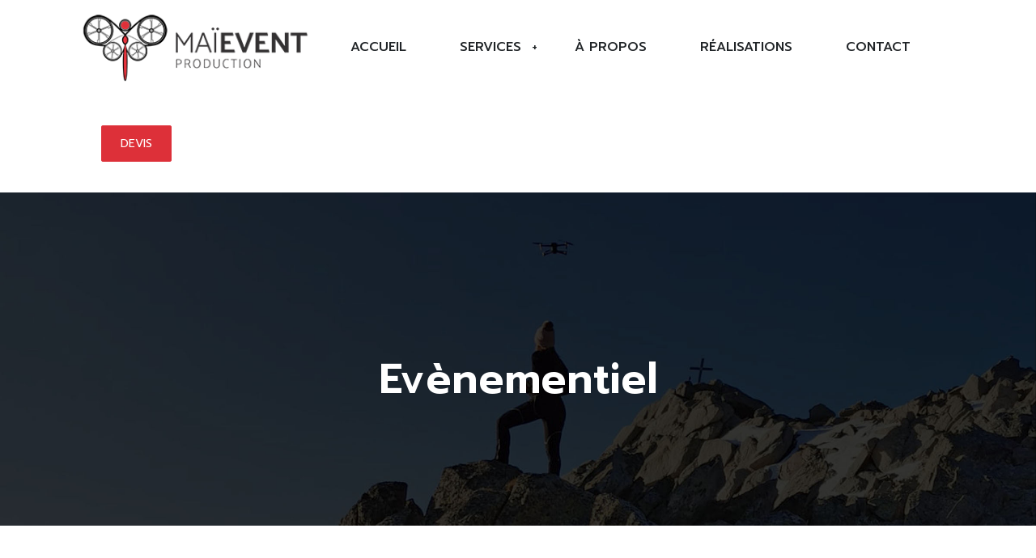

--- FILE ---
content_type: text/html; charset=UTF-8
request_url: https://maieventprod.com/realisations/maievent-prod-photo-video-drone-evenementiel/
body_size: 20305
content:
<!-- This page is cached by the Hummingbird Performance plugin v3.5.0 - https://wordpress.org/plugins/hummingbird-performance/. --><!DOCTYPE html>
<html lang="fr-FR">
<head>
<meta charset="UTF-8">
<meta name="viewport" content="width=device-width, initial-scale=1">
<link rel="profile" href="http://gmpg.org/xfn/11">
<meta name='robots' content='index, follow, max-image-preview:large, max-snippet:-1, max-video-preview:-1' />

	<!-- This site is optimized with the Yoast SEO plugin v22.3 - https://yoast.com/wordpress/plugins/seo/ -->
	<title>Evènementiel - MAIEVENT Production - Photo Vidéo Drone - Corse Bastia</title>
	<meta name="description" content="MAIEVENT PROD : une professionnelle de la photo vidéo et prise de vue aérienne en Drone. Événementiel mariage et autres en Corse Bastia." />
	<link rel="canonical" href="https://maieventprod.com/realisations/maievent-prod-photo-video-drone-evenementiel/" />
	<meta property="og:locale" content="fr_FR" />
	<meta property="og:type" content="article" />
	<meta property="og:title" content="Evènementiel - MAIEVENT Production - Photo Vidéo Drone - Corse Bastia" />
	<meta property="og:description" content="MAIEVENT PROD : une professionnelle de la photo vidéo et prise de vue aérienne en Drone. Événementiel mariage et autres en Corse Bastia." />
	<meta property="og:url" content="https://maieventprod.com/realisations/maievent-prod-photo-video-drone-evenementiel/" />
	<meta property="og:site_name" content="MAIEVENT Production - Photo Vidéo Drone - Corse Bastia" />
	<meta property="article:modified_time" content="2021-11-23T07:36:06+00:00" />
	<meta property="og:image" content="https://maieventprod.com/wp-content/uploads/2021/03/A7_02493-1-scaled.jpg" />
	<meta property="og:image:width" content="2560" />
	<meta property="og:image:height" content="1707" />
	<meta property="og:image:type" content="image/jpeg" />
	<meta name="twitter:card" content="summary_large_image" />
	<script type="application/ld+json" class="yoast-schema-graph">{"@context":"https://schema.org","@graph":[{"@type":"WebPage","@id":"https://maieventprod.com/realisations/maievent-prod-photo-video-drone-evenementiel/","url":"https://maieventprod.com/realisations/maievent-prod-photo-video-drone-evenementiel/","name":"Evènementiel - MAIEVENT Production - Photo Vidéo Drone - Corse Bastia","isPartOf":{"@id":"https://maieventprod.com/#website"},"primaryImageOfPage":{"@id":"https://maieventprod.com/realisations/maievent-prod-photo-video-drone-evenementiel/#primaryimage"},"image":{"@id":"https://maieventprod.com/realisations/maievent-prod-photo-video-drone-evenementiel/#primaryimage"},"thumbnailUrl":"https://maieventprod.com/wp-content/uploads/2021/03/A7_02493-1-scaled.jpg","datePublished":"2021-03-01T15:04:18+00:00","dateModified":"2021-11-23T07:36:06+00:00","description":"MAIEVENT PROD : une professionnelle de la photo vidéo et prise de vue aérienne en Drone. Événementiel mariage et autres en Corse Bastia.","breadcrumb":{"@id":"https://maieventprod.com/realisations/maievent-prod-photo-video-drone-evenementiel/#breadcrumb"},"inLanguage":"fr-FR","potentialAction":[{"@type":"ReadAction","target":["https://maieventprod.com/realisations/maievent-prod-photo-video-drone-evenementiel/"]}]},{"@type":"ImageObject","inLanguage":"fr-FR","@id":"https://maieventprod.com/realisations/maievent-prod-photo-video-drone-evenementiel/#primaryimage","url":"https://maieventprod.com/wp-content/uploads/2021/03/A7_02493-1-scaled.jpg","contentUrl":"https://maieventprod.com/wp-content/uploads/2021/03/A7_02493-1-scaled.jpg","width":2560,"height":1707,"caption":"Photo mariage évènementiel corse"},{"@type":"BreadcrumbList","@id":"https://maieventprod.com/realisations/maievent-prod-photo-video-drone-evenementiel/#breadcrumb","itemListElement":[{"@type":"ListItem","position":1,"name":"Accueil","item":"https://maieventprod.com/"},{"@type":"ListItem","position":2,"name":"Portfolios","item":"https://maieventprod.com/realisations/"},{"@type":"ListItem","position":3,"name":"Evènementiel"}]},{"@type":"WebSite","@id":"https://maieventprod.com/#website","url":"https://maieventprod.com/","name":"MAIEVENT Production - Photo Vidéo Drone - Corse Bastia","description":"MAIEVENT Prod - Photo Vidéo Drone Événementiel Corse Bastia","publisher":{"@id":"https://maieventprod.com/#organization"},"potentialAction":[{"@type":"SearchAction","target":{"@type":"EntryPoint","urlTemplate":"https://maieventprod.com/?s={search_term_string}"},"query-input":"required name=search_term_string"}],"inLanguage":"fr-FR"},{"@type":"Organization","@id":"https://maieventprod.com/#organization","name":"MAI EVENT PRODUCTION","url":"https://maieventprod.com/","logo":{"@type":"ImageObject","inLanguage":"fr-FR","@id":"https://maieventprod.com/#/schema/logo/image/","url":"https://maieventprod.com/wp-content/uploads/2021/03/maievent-production-logo_noir.png","contentUrl":"https://maieventprod.com/wp-content/uploads/2021/03/maievent-production-logo_noir.png","width":1042,"height":314,"caption":"MAI EVENT PRODUCTION"},"image":{"@id":"https://maieventprod.com/#/schema/logo/image/"},"sameAs":["https://www.instagram.com/_maiinette_/","https://www.linkedin.com/in/maïté-gandolfi-cazes-19b012109/"]}]}</script>
	<!-- / Yoast SEO plugin. -->


<link rel='dns-prefetch' href='//fonts.googleapis.com' />
<link rel='preconnect' href='https://fonts.gstatic.com' crossorigin />
<link rel="alternate" type="application/rss+xml" title="MAIEVENT Production - Photo Vidéo Drone - Corse Bastia &raquo; Flux" href="https://maieventprod.com/feed/" />
<link rel="alternate" type="application/rss+xml" title="MAIEVENT Production - Photo Vidéo Drone - Corse Bastia &raquo; Flux des commentaires" href="https://maieventprod.com/comments/feed/" />
<script type="text/javascript">
/* <![CDATA[ */
window._wpemojiSettings = {"baseUrl":"https:\/\/s.w.org\/images\/core\/emoji\/14.0.0\/72x72\/","ext":".png","svgUrl":"https:\/\/s.w.org\/images\/core\/emoji\/14.0.0\/svg\/","svgExt":".svg","source":{"concatemoji":"https:\/\/maieventprod.com\/wp-includes\/js\/wp-emoji-release.min.js?ver=6.4.7"}};
/*! This file is auto-generated */
!function(i,n){var o,s,e;function c(e){try{var t={supportTests:e,timestamp:(new Date).valueOf()};sessionStorage.setItem(o,JSON.stringify(t))}catch(e){}}function p(e,t,n){e.clearRect(0,0,e.canvas.width,e.canvas.height),e.fillText(t,0,0);var t=new Uint32Array(e.getImageData(0,0,e.canvas.width,e.canvas.height).data),r=(e.clearRect(0,0,e.canvas.width,e.canvas.height),e.fillText(n,0,0),new Uint32Array(e.getImageData(0,0,e.canvas.width,e.canvas.height).data));return t.every(function(e,t){return e===r[t]})}function u(e,t,n){switch(t){case"flag":return n(e,"\ud83c\udff3\ufe0f\u200d\u26a7\ufe0f","\ud83c\udff3\ufe0f\u200b\u26a7\ufe0f")?!1:!n(e,"\ud83c\uddfa\ud83c\uddf3","\ud83c\uddfa\u200b\ud83c\uddf3")&&!n(e,"\ud83c\udff4\udb40\udc67\udb40\udc62\udb40\udc65\udb40\udc6e\udb40\udc67\udb40\udc7f","\ud83c\udff4\u200b\udb40\udc67\u200b\udb40\udc62\u200b\udb40\udc65\u200b\udb40\udc6e\u200b\udb40\udc67\u200b\udb40\udc7f");case"emoji":return!n(e,"\ud83e\udef1\ud83c\udffb\u200d\ud83e\udef2\ud83c\udfff","\ud83e\udef1\ud83c\udffb\u200b\ud83e\udef2\ud83c\udfff")}return!1}function f(e,t,n){var r="undefined"!=typeof WorkerGlobalScope&&self instanceof WorkerGlobalScope?new OffscreenCanvas(300,150):i.createElement("canvas"),a=r.getContext("2d",{willReadFrequently:!0}),o=(a.textBaseline="top",a.font="600 32px Arial",{});return e.forEach(function(e){o[e]=t(a,e,n)}),o}function t(e){var t=i.createElement("script");t.src=e,t.defer=!0,i.head.appendChild(t)}"undefined"!=typeof Promise&&(o="wpEmojiSettingsSupports",s=["flag","emoji"],n.supports={everything:!0,everythingExceptFlag:!0},e=new Promise(function(e){i.addEventListener("DOMContentLoaded",e,{once:!0})}),new Promise(function(t){var n=function(){try{var e=JSON.parse(sessionStorage.getItem(o));if("object"==typeof e&&"number"==typeof e.timestamp&&(new Date).valueOf()<e.timestamp+604800&&"object"==typeof e.supportTests)return e.supportTests}catch(e){}return null}();if(!n){if("undefined"!=typeof Worker&&"undefined"!=typeof OffscreenCanvas&&"undefined"!=typeof URL&&URL.createObjectURL&&"undefined"!=typeof Blob)try{var e="postMessage("+f.toString()+"("+[JSON.stringify(s),u.toString(),p.toString()].join(",")+"));",r=new Blob([e],{type:"text/javascript"}),a=new Worker(URL.createObjectURL(r),{name:"wpTestEmojiSupports"});return void(a.onmessage=function(e){c(n=e.data),a.terminate(),t(n)})}catch(e){}c(n=f(s,u,p))}t(n)}).then(function(e){for(var t in e)n.supports[t]=e[t],n.supports.everything=n.supports.everything&&n.supports[t],"flag"!==t&&(n.supports.everythingExceptFlag=n.supports.everythingExceptFlag&&n.supports[t]);n.supports.everythingExceptFlag=n.supports.everythingExceptFlag&&!n.supports.flag,n.DOMReady=!1,n.readyCallback=function(){n.DOMReady=!0}}).then(function(){return e}).then(function(){var e;n.supports.everything||(n.readyCallback(),(e=n.source||{}).concatemoji?t(e.concatemoji):e.wpemoji&&e.twemoji&&(t(e.twemoji),t(e.wpemoji)))}))}((window,document),window._wpemojiSettings);
/* ]]> */
</script>
<link rel='stylesheet' id='fontawesome-5-css' href='https://maieventprod.com/wp-content/uploads/hummingbird-assets/aaec9188e3feb8ecec224e70eb3e8495.css' type='text/css' media='all' />
<style id='wp-emoji-styles-inline-css' type='text/css'>

	img.wp-smiley, img.emoji {
		display: inline !important;
		border: none !important;
		box-shadow: none !important;
		height: 1em !important;
		width: 1em !important;
		margin: 0 0.07em !important;
		vertical-align: -0.1em !important;
		background: none !important;
		padding: 0 !important;
	}
</style>
<link rel='stylesheet' id='wp-block-library-css' href='https://maieventprod.com/wp-includes/css/dist/block-library/style.min.css?ver=6.4.7' type='text/css' media='all' />
<link rel='stylesheet' id='wc-blocks-vendors-style-css' href='https://maieventprod.com/wp-content/uploads/hummingbird-assets/1535a5446d9fb9481f6d78455a74fb14.css' type='text/css' media='all' />
<link rel='stylesheet' id='wc-blocks-style-css' href='https://maieventprod.com/wp-content/uploads/hummingbird-assets/6f378ae887606d344fa1c090785be1bf.css' type='text/css' media='all' />
<style id='classic-theme-styles-inline-css' type='text/css'>
/*! This file is auto-generated */
.wp-block-button__link{color:#fff;background-color:#32373c;border-radius:9999px;box-shadow:none;text-decoration:none;padding:calc(.667em + 2px) calc(1.333em + 2px);font-size:1.125em}.wp-block-file__button{background:#32373c;color:#fff;text-decoration:none}
</style>
<style id='global-styles-inline-css' type='text/css'>
body{--wp--preset--color--black: #000000;--wp--preset--color--cyan-bluish-gray: #abb8c3;--wp--preset--color--white: #ffffff;--wp--preset--color--pale-pink: #f78da7;--wp--preset--color--vivid-red: #cf2e2e;--wp--preset--color--luminous-vivid-orange: #ff6900;--wp--preset--color--luminous-vivid-amber: #fcb900;--wp--preset--color--light-green-cyan: #7bdcb5;--wp--preset--color--vivid-green-cyan: #00d084;--wp--preset--color--pale-cyan-blue: #8ed1fc;--wp--preset--color--vivid-cyan-blue: #0693e3;--wp--preset--color--vivid-purple: #9b51e0;--wp--preset--gradient--vivid-cyan-blue-to-vivid-purple: linear-gradient(135deg,rgba(6,147,227,1) 0%,rgb(155,81,224) 100%);--wp--preset--gradient--light-green-cyan-to-vivid-green-cyan: linear-gradient(135deg,rgb(122,220,180) 0%,rgb(0,208,130) 100%);--wp--preset--gradient--luminous-vivid-amber-to-luminous-vivid-orange: linear-gradient(135deg,rgba(252,185,0,1) 0%,rgba(255,105,0,1) 100%);--wp--preset--gradient--luminous-vivid-orange-to-vivid-red: linear-gradient(135deg,rgba(255,105,0,1) 0%,rgb(207,46,46) 100%);--wp--preset--gradient--very-light-gray-to-cyan-bluish-gray: linear-gradient(135deg,rgb(238,238,238) 0%,rgb(169,184,195) 100%);--wp--preset--gradient--cool-to-warm-spectrum: linear-gradient(135deg,rgb(74,234,220) 0%,rgb(151,120,209) 20%,rgb(207,42,186) 40%,rgb(238,44,130) 60%,rgb(251,105,98) 80%,rgb(254,248,76) 100%);--wp--preset--gradient--blush-light-purple: linear-gradient(135deg,rgb(255,206,236) 0%,rgb(152,150,240) 100%);--wp--preset--gradient--blush-bordeaux: linear-gradient(135deg,rgb(254,205,165) 0%,rgb(254,45,45) 50%,rgb(107,0,62) 100%);--wp--preset--gradient--luminous-dusk: linear-gradient(135deg,rgb(255,203,112) 0%,rgb(199,81,192) 50%,rgb(65,88,208) 100%);--wp--preset--gradient--pale-ocean: linear-gradient(135deg,rgb(255,245,203) 0%,rgb(182,227,212) 50%,rgb(51,167,181) 100%);--wp--preset--gradient--electric-grass: linear-gradient(135deg,rgb(202,248,128) 0%,rgb(113,206,126) 100%);--wp--preset--gradient--midnight: linear-gradient(135deg,rgb(2,3,129) 0%,rgb(40,116,252) 100%);--wp--preset--font-size--small: 13px;--wp--preset--font-size--medium: 20px;--wp--preset--font-size--large: 36px;--wp--preset--font-size--x-large: 42px;--wp--preset--spacing--20: 0.44rem;--wp--preset--spacing--30: 0.67rem;--wp--preset--spacing--40: 1rem;--wp--preset--spacing--50: 1.5rem;--wp--preset--spacing--60: 2.25rem;--wp--preset--spacing--70: 3.38rem;--wp--preset--spacing--80: 5.06rem;--wp--preset--shadow--natural: 6px 6px 9px rgba(0, 0, 0, 0.2);--wp--preset--shadow--deep: 12px 12px 50px rgba(0, 0, 0, 0.4);--wp--preset--shadow--sharp: 6px 6px 0px rgba(0, 0, 0, 0.2);--wp--preset--shadow--outlined: 6px 6px 0px -3px rgba(255, 255, 255, 1), 6px 6px rgba(0, 0, 0, 1);--wp--preset--shadow--crisp: 6px 6px 0px rgba(0, 0, 0, 1);}:where(.is-layout-flex){gap: 0.5em;}:where(.is-layout-grid){gap: 0.5em;}body .is-layout-flow > .alignleft{float: left;margin-inline-start: 0;margin-inline-end: 2em;}body .is-layout-flow > .alignright{float: right;margin-inline-start: 2em;margin-inline-end: 0;}body .is-layout-flow > .aligncenter{margin-left: auto !important;margin-right: auto !important;}body .is-layout-constrained > .alignleft{float: left;margin-inline-start: 0;margin-inline-end: 2em;}body .is-layout-constrained > .alignright{float: right;margin-inline-start: 2em;margin-inline-end: 0;}body .is-layout-constrained > .aligncenter{margin-left: auto !important;margin-right: auto !important;}body .is-layout-constrained > :where(:not(.alignleft):not(.alignright):not(.alignfull)){max-width: var(--wp--style--global--content-size);margin-left: auto !important;margin-right: auto !important;}body .is-layout-constrained > .alignwide{max-width: var(--wp--style--global--wide-size);}body .is-layout-flex{display: flex;}body .is-layout-flex{flex-wrap: wrap;align-items: center;}body .is-layout-flex > *{margin: 0;}body .is-layout-grid{display: grid;}body .is-layout-grid > *{margin: 0;}:where(.wp-block-columns.is-layout-flex){gap: 2em;}:where(.wp-block-columns.is-layout-grid){gap: 2em;}:where(.wp-block-post-template.is-layout-flex){gap: 1.25em;}:where(.wp-block-post-template.is-layout-grid){gap: 1.25em;}.has-black-color{color: var(--wp--preset--color--black) !important;}.has-cyan-bluish-gray-color{color: var(--wp--preset--color--cyan-bluish-gray) !important;}.has-white-color{color: var(--wp--preset--color--white) !important;}.has-pale-pink-color{color: var(--wp--preset--color--pale-pink) !important;}.has-vivid-red-color{color: var(--wp--preset--color--vivid-red) !important;}.has-luminous-vivid-orange-color{color: var(--wp--preset--color--luminous-vivid-orange) !important;}.has-luminous-vivid-amber-color{color: var(--wp--preset--color--luminous-vivid-amber) !important;}.has-light-green-cyan-color{color: var(--wp--preset--color--light-green-cyan) !important;}.has-vivid-green-cyan-color{color: var(--wp--preset--color--vivid-green-cyan) !important;}.has-pale-cyan-blue-color{color: var(--wp--preset--color--pale-cyan-blue) !important;}.has-vivid-cyan-blue-color{color: var(--wp--preset--color--vivid-cyan-blue) !important;}.has-vivid-purple-color{color: var(--wp--preset--color--vivid-purple) !important;}.has-black-background-color{background-color: var(--wp--preset--color--black) !important;}.has-cyan-bluish-gray-background-color{background-color: var(--wp--preset--color--cyan-bluish-gray) !important;}.has-white-background-color{background-color: var(--wp--preset--color--white) !important;}.has-pale-pink-background-color{background-color: var(--wp--preset--color--pale-pink) !important;}.has-vivid-red-background-color{background-color: var(--wp--preset--color--vivid-red) !important;}.has-luminous-vivid-orange-background-color{background-color: var(--wp--preset--color--luminous-vivid-orange) !important;}.has-luminous-vivid-amber-background-color{background-color: var(--wp--preset--color--luminous-vivid-amber) !important;}.has-light-green-cyan-background-color{background-color: var(--wp--preset--color--light-green-cyan) !important;}.has-vivid-green-cyan-background-color{background-color: var(--wp--preset--color--vivid-green-cyan) !important;}.has-pale-cyan-blue-background-color{background-color: var(--wp--preset--color--pale-cyan-blue) !important;}.has-vivid-cyan-blue-background-color{background-color: var(--wp--preset--color--vivid-cyan-blue) !important;}.has-vivid-purple-background-color{background-color: var(--wp--preset--color--vivid-purple) !important;}.has-black-border-color{border-color: var(--wp--preset--color--black) !important;}.has-cyan-bluish-gray-border-color{border-color: var(--wp--preset--color--cyan-bluish-gray) !important;}.has-white-border-color{border-color: var(--wp--preset--color--white) !important;}.has-pale-pink-border-color{border-color: var(--wp--preset--color--pale-pink) !important;}.has-vivid-red-border-color{border-color: var(--wp--preset--color--vivid-red) !important;}.has-luminous-vivid-orange-border-color{border-color: var(--wp--preset--color--luminous-vivid-orange) !important;}.has-luminous-vivid-amber-border-color{border-color: var(--wp--preset--color--luminous-vivid-amber) !important;}.has-light-green-cyan-border-color{border-color: var(--wp--preset--color--light-green-cyan) !important;}.has-vivid-green-cyan-border-color{border-color: var(--wp--preset--color--vivid-green-cyan) !important;}.has-pale-cyan-blue-border-color{border-color: var(--wp--preset--color--pale-cyan-blue) !important;}.has-vivid-cyan-blue-border-color{border-color: var(--wp--preset--color--vivid-cyan-blue) !important;}.has-vivid-purple-border-color{border-color: var(--wp--preset--color--vivid-purple) !important;}.has-vivid-cyan-blue-to-vivid-purple-gradient-background{background: var(--wp--preset--gradient--vivid-cyan-blue-to-vivid-purple) !important;}.has-light-green-cyan-to-vivid-green-cyan-gradient-background{background: var(--wp--preset--gradient--light-green-cyan-to-vivid-green-cyan) !important;}.has-luminous-vivid-amber-to-luminous-vivid-orange-gradient-background{background: var(--wp--preset--gradient--luminous-vivid-amber-to-luminous-vivid-orange) !important;}.has-luminous-vivid-orange-to-vivid-red-gradient-background{background: var(--wp--preset--gradient--luminous-vivid-orange-to-vivid-red) !important;}.has-very-light-gray-to-cyan-bluish-gray-gradient-background{background: var(--wp--preset--gradient--very-light-gray-to-cyan-bluish-gray) !important;}.has-cool-to-warm-spectrum-gradient-background{background: var(--wp--preset--gradient--cool-to-warm-spectrum) !important;}.has-blush-light-purple-gradient-background{background: var(--wp--preset--gradient--blush-light-purple) !important;}.has-blush-bordeaux-gradient-background{background: var(--wp--preset--gradient--blush-bordeaux) !important;}.has-luminous-dusk-gradient-background{background: var(--wp--preset--gradient--luminous-dusk) !important;}.has-pale-ocean-gradient-background{background: var(--wp--preset--gradient--pale-ocean) !important;}.has-electric-grass-gradient-background{background: var(--wp--preset--gradient--electric-grass) !important;}.has-midnight-gradient-background{background: var(--wp--preset--gradient--midnight) !important;}.has-small-font-size{font-size: var(--wp--preset--font-size--small) !important;}.has-medium-font-size{font-size: var(--wp--preset--font-size--medium) !important;}.has-large-font-size{font-size: var(--wp--preset--font-size--large) !important;}.has-x-large-font-size{font-size: var(--wp--preset--font-size--x-large) !important;}
.wp-block-navigation a:where(:not(.wp-element-button)){color: inherit;}
:where(.wp-block-post-template.is-layout-flex){gap: 1.25em;}:where(.wp-block-post-template.is-layout-grid){gap: 1.25em;}
:where(.wp-block-columns.is-layout-flex){gap: 2em;}:where(.wp-block-columns.is-layout-grid){gap: 2em;}
.wp-block-pullquote{font-size: 1.5em;line-height: 1.6;}
</style>
<link rel='stylesheet' id='wphb-1-css' href='https://maieventprod.com/wp-content/uploads/hummingbird-assets/8618971889e0764834b701719c17cd17.css' type='text/css' media='all' />
<style id='wphb-1-inline-css' type='text/css'>
#rs-demo-id {}
</style>
<link rel='stylesheet' id='woocommerce-layout-css' href='https://maieventprod.com/wp-content/uploads/hummingbird-assets/3db1244c4b57883c9606401c8908cb5e.css' type='text/css' media='all' />
<link rel='stylesheet' id='woocommerce-smallscreen-css' href='https://maieventprod.com/wp-content/uploads/hummingbird-assets/ab35ec85bef23724c3fbdea7b7be301c.css' type='text/css' media='only screen and (max-width: 768px)' />
<link rel='stylesheet' id='woocommerce-general-css' href='https://maieventprod.com/wp-content/uploads/hummingbird-assets/2f20294077770fc688166df849108f54.css' type='text/css' media='all' />
<style id='woocommerce-inline-inline-css' type='text/css'>
.woocommerce form .form-row .required { visibility: visible; }
</style>
<link rel='stylesheet' id='wphb-2-css' href='https://maieventprod.com/wp-content/uploads/hummingbird-assets/e386b60b591a4be6ff6de84129b6630a.css' type='text/css' media='all' />
<link rel='stylesheet' id='studio-fonts-css' href='//fonts.googleapis.com/css?family=Prompt%3A300%2C400%2C500%2C600%2C700&#038;ver=1.0.0' type='text/css' media='all' />
<link rel='stylesheet' id='jquery-lazyloadxt-spinner-css-css' href='https://maieventprod.com/wp-content/uploads/hummingbird-assets/214876da88229d33c376cdfb69c9e8cb.css' type='text/css' media='all' />
<link rel="preload" as="style" href="https://fonts.googleapis.com/css?family=Prompt:100,200,300,400,500,600,700,800,900,100italic,200italic,300italic,400italic,500italic,600italic,700italic,800italic,900italic&#038;display=swap&#038;ver=1713383436" /><link rel="stylesheet" href="https://fonts.googleapis.com/css?family=Prompt:100,200,300,400,500,600,700,800,900,100italic,200italic,300italic,400italic,500italic,600italic,700italic,800italic,900italic&#038;display=swap&#038;ver=1713383436" media="print" onload="this.media='all'"><noscript><link rel="stylesheet" href="https://fonts.googleapis.com/css?family=Prompt:100,200,300,400,500,600,700,800,900,100italic,200italic,300italic,400italic,500italic,600italic,700italic,800italic,900italic&#038;display=swap&#038;ver=1713383436" /></noscript><script type="text/javascript" src="https://maieventprod.com/wp-content/uploads/hummingbird-assets/88c2b2745f2e1b0f9bcc884a4821e982.js" id="wphb-3-js"></script>
<script type="text/javascript" id="wphb-4-js-extra">
/* <![CDATA[ */
var wc_add_to_cart_params = {"ajax_url":"\/wp-admin\/admin-ajax.php","wc_ajax_url":"\/?wc-ajax=%%endpoint%%","i18n_view_cart":"Voir le panier","cart_url":"https:\/\/maieventprod.com\/cart\/","is_cart":"","cart_redirect_after_add":"no"};
/* ]]> */
</script>
<script type="text/javascript" src="https://maieventprod.com/wp-content/uploads/hummingbird-assets/be63380e3e39aa34e766bda2ed719c0d.js" id="wphb-4-js"></script>
<link rel="https://api.w.org/" href="https://maieventprod.com/wp-json/" /><link rel="EditURI" type="application/rsd+xml" title="RSD" href="https://maieventprod.com/xmlrpc.php?rsd" />
<meta name="generator" content="WordPress 6.4.7" />
<meta name="generator" content="WooCommerce 7.4.0" />
<link rel='shortlink' href='https://maieventprod.com/?p=7230' />
<link rel="alternate" type="application/json+oembed" href="https://maieventprod.com/wp-json/oembed/1.0/embed?url=https%3A%2F%2Fmaieventprod.com%2Frealisations%2Fmaievent-prod-photo-video-drone-evenementiel%2F" />
<link rel="alternate" type="text/xml+oembed" href="https://maieventprod.com/wp-json/oembed/1.0/embed?url=https%3A%2F%2Fmaieventprod.com%2Frealisations%2Fmaievent-prod-photo-video-drone-evenementiel%2F&#038;format=xml" />
<meta name="generator" content="Redux 4.4.15" />
		<!-- GA Google Analytics @ https://m0n.co/ga -->
		<script async src="https://www.googletagmanager.com/gtag/js?id=UA-207754135-1"></script>
		<script>
			window.dataLayer = window.dataLayer || [];
			function gtag(){dataLayer.push(arguments);}
			gtag('js', new Date());
			gtag('config', 'UA-207754135-1');
		</script>

			<script>
			document.documentElement.className = document.documentElement.className.replace( 'no-js', 'js' );
		</script>
				<style>
			.no-js img.lazyload { display: none; }
			figure.wp-block-image img.lazyloading { min-width: 150px; }
							.lazyload, .lazyloading { opacity: 0; }
				.lazyloaded {
					opacity: 1;
					transition: opacity 400ms;
					transition-delay: 0ms;
				}
					</style>
			<noscript><style>.woocommerce-product-gallery{ opacity: 1 !important; }</style></noscript>
	<style type="text/css">.recentcomments a{display:inline !important;padding:0 !important;margin:0 !important;}</style><meta name="generator" content="Powered by WPBakery Page Builder - drag and drop page builder for WordPress."/>
<meta name="generator" content="Powered by Slider Revolution 6.2.23 - responsive, Mobile-Friendly Slider Plugin for WordPress with comfortable drag and drop interface." />
<link rel="icon" href="https://maieventprod.com/wp-content/uploads/2020/12/cropped-maievent-production-logo_512X512-32x32.png" sizes="32x32" />
<link rel="icon" href="https://maieventprod.com/wp-content/uploads/2020/12/cropped-maievent-production-logo_512X512-192x192.png" sizes="192x192" />
<link rel="apple-touch-icon" href="https://maieventprod.com/wp-content/uploads/2020/12/cropped-maievent-production-logo_512X512-180x180.png" />
<meta name="msapplication-TileImage" content="https://maieventprod.com/wp-content/uploads/2020/12/cropped-maievent-production-logo_512X512-270x270.png" />
<script type="text/javascript">function setREVStartSize(e){
			//window.requestAnimationFrame(function() {				 
				window.RSIW = window.RSIW===undefined ? window.innerWidth : window.RSIW;	
				window.RSIH = window.RSIH===undefined ? window.innerHeight : window.RSIH;	
				try {								
					var pw = document.getElementById(e.c).parentNode.offsetWidth,
						newh;
					pw = pw===0 || isNaN(pw) ? window.RSIW : pw;
					e.tabw = e.tabw===undefined ? 0 : parseInt(e.tabw);
					e.thumbw = e.thumbw===undefined ? 0 : parseInt(e.thumbw);
					e.tabh = e.tabh===undefined ? 0 : parseInt(e.tabh);
					e.thumbh = e.thumbh===undefined ? 0 : parseInt(e.thumbh);
					e.tabhide = e.tabhide===undefined ? 0 : parseInt(e.tabhide);
					e.thumbhide = e.thumbhide===undefined ? 0 : parseInt(e.thumbhide);
					e.mh = e.mh===undefined || e.mh=="" || e.mh==="auto" ? 0 : parseInt(e.mh,0);		
					if(e.layout==="fullscreen" || e.l==="fullscreen") 						
						newh = Math.max(e.mh,window.RSIH);					
					else{					
						e.gw = Array.isArray(e.gw) ? e.gw : [e.gw];
						for (var i in e.rl) if (e.gw[i]===undefined || e.gw[i]===0) e.gw[i] = e.gw[i-1];					
						e.gh = e.el===undefined || e.el==="" || (Array.isArray(e.el) && e.el.length==0)? e.gh : e.el;
						e.gh = Array.isArray(e.gh) ? e.gh : [e.gh];
						for (var i in e.rl) if (e.gh[i]===undefined || e.gh[i]===0) e.gh[i] = e.gh[i-1];
											
						var nl = new Array(e.rl.length),
							ix = 0,						
							sl;					
						e.tabw = e.tabhide>=pw ? 0 : e.tabw;
						e.thumbw = e.thumbhide>=pw ? 0 : e.thumbw;
						e.tabh = e.tabhide>=pw ? 0 : e.tabh;
						e.thumbh = e.thumbhide>=pw ? 0 : e.thumbh;					
						for (var i in e.rl) nl[i] = e.rl[i]<window.RSIW ? 0 : e.rl[i];
						sl = nl[0];									
						for (var i in nl) if (sl>nl[i] && nl[i]>0) { sl = nl[i]; ix=i;}															
						var m = pw>(e.gw[ix]+e.tabw+e.thumbw) ? 1 : (pw-(e.tabw+e.thumbw)) / (e.gw[ix]);					
						newh =  (e.gh[ix] * m) + (e.tabh + e.thumbh);
					}				
					if(window.rs_init_css===undefined) window.rs_init_css = document.head.appendChild(document.createElement("style"));					
					document.getElementById(e.c).height = newh+"px";
					window.rs_init_css.innerHTML += "#"+e.c+"_wrapper { height: "+newh+"px }";				
				} catch(e){
					console.log("Failure at Presize of Slider:" + e)
				}					   
			//});
		  };</script>
		<style type="text/css" id="wp-custom-css">
			/* -- HEADER -- */
header .sticky-wrapper {
	background-color: white;
}
#rs-header.header-style5 .header-inner .menu-area .navbar ul > li > a {
	color: black !important;
}

.header-logo {
	height: 100px;
}
.logo-area {
	width: 100%;
}
.site-title {
	height: 100%;
	margin: 0px !important;
}
.site-title > a {
	height: 100%;
	background-image: url(http://maieventprod.com/wp-content/uploads/2020/12/maievent-production-logo_noir-Copie.png);
    width: 100%;
    background-repeat: no-repeat;
    background-position: center;
    background-size: contain;
	color: transparent !important;
}
.rs-video-2 .popup-videos i:before {
	color: white !important;
}
#rs-header .btn_quote a {
	background: #dd3039;
	border-color: #dd3039;
}

/* -- MENU -- */

/* -- Revolution slider -- */

#rev_slider_2_1_forcefullwidth {
	padding-top: 120px;
}

/* --- Services --- */

#maievent-home-services-row,
#maievent-services-row {
	margin-top: 80px;
}
#maievent-home-services-row img,
#maievent-services-row img {
	max-width: 90px;
}
#maievent-home-services-row h3,
#maievent-services-row h3 {
	font-size: 28px;
}
#maievent-home-services-row h3 a,
#maievent-services-row h3 a {
	color: black;
}

/* -- Partners -- */

.partner-item {
	padding-left: 10px;
	padding-right: 10px;
}

/* -- Sections titles -- */
.title-upper span {
	color: white !important;
}

/* -- Quale simu -- */
#quale-simu {
	padding-top: 80px;
}

/* -- Banner inter : square video (.vc_custom_1578030990248) + banner img (.vc_custom_1611568627301) -- */

.vc_custom_1611091150696 {
	padding-bottom: 0px !important;
}
.vc_custom_1611091361189 > div {
	max-height: 330px;
}
.vc_custom_1578030990248 img,
.vc_custom_1611568627301 img {
	height: 330px;
	object-fit: cover;
	width: 100%;
}
.vc_custom_1579675040616 div {
	height: 100%;
	margin-bottom: 0px;
}

/* -- Services page -- */

.rs-services-default .services-item.img-left .services-icon:after {
	background-color: white;
}

/* -- Contact -- */
.wpcf7-form p label{
	width:100% !important;
}

.wpcf7-form p label input{
    margin-bottom: unset !important;
}

/*.maievent-home-portfolio {
	max-height: 600px;
}*/
.rs-portfolio-style4 .portfolio-item .portfolio-img,
.rs-portfolio-style4 .portfolio-item .portfolio-img img {
		max-height: 240px;
    object-fit: cover;
		object-position: top;
}
@media (max-width: 990px) {
	.rs-portfolio-style4 .portfolio-item .portfolio-img,
.rs-portfolio-style4 .portfolio-item .portfolio-img img,
	.maievent-home-portfolio .mb-30 {
		max-height: 250px;
	}
}
@media (min-width: 991px) and (max-width: 1099px) {
	.rs-portfolio-style4 .portfolio-item .portfolio-img,
.rs-portfolio-style4 .portfolio-item .portfolio-img img {
		max-height: 150px;
	}
}
@media (min-width: 1100px) and (max-width: 1350px) {
	.rs-portfolio-style4 .portfolio-item .portfolio-img,
.rs-portfolio-style4 .portfolio-item .portfolio-img img {
		max-height: 180px;
	}
}

/* -- Portfolio page -- */

.project-img,
.p-gallery-title {
	display: none;
}

/* -- Footer -- */

.copyright-cortographique a:hover,
.copyright-cortographique p:hover {
	color: #dd3039 !important;
}


/* -- RESPONSIVE -- */

@media (max-width: 767px) {
.maievent-home-portfolio {
    max-height: 2700px;
}
	.vc_custom_1614621680587 {
		margin-left: 0px !important;
		margin-right: 0px !important;
	}
	.partner-item {
		padding-left: 0px !important;
		padding-right: 0px !important;
	}
	.clients-grids li a {
		padding: 0px !important;
	}
}

@media (max-width: 422px) {
	.col-cell.header-quote {
		width: 100%;
		align-items: center;
	}
}

@media (min-width: 768px) and (max-width: 991px) {
.maievent-home-portfolio {
    max-height: 1200px;
}
}

@media (max-width: 950px) {
	#maievent-home-services-row h3 a, #maievent-services-row h3 a {
		font-size: 20px;
	}
}

@media (max-width: 1264px) {	
	.menu-area .navbar ul > li {
		padding-left: 0px;
		padding-right: 0px;
	}
}		</style>
		
<!-- Typography -->

<style>
			.footer-bottom{
			background: !important;
		}
		
	body{
		background:#FFFFFF;
		color:#5A5A5A !important;
		font-family: Prompt !important;    
	    font-size: 15px !important;
	}

			body.single-teams{
			background:#FFFFFF;
		}
	

	

	.services-style-5 .services-item{
		box-shadow: 0 0 0 20px rgba(, 0.4), inset 0 0 3px rgba(255, 255, 255, 0.2);
	}


	.fullwidth-services-box .services-style-2{
		background: rgba(, 0.7);
		box-shadow: 0 0 20px #DD3039;
	}

	#rs-header .sticky_form{
		background: rgba(, 0.98);
	}

	#cl-testimonial.testimonial-dark .testimonial-slide.slider1 .testimonial-item .testimonial-content{
		background: rgba(, 0.8) !important;
	}

	#cl-testimonial .testimonial-slide7 .single-testimonial {
		background: rgba(, 0.6) !important;
	}

	
	.team-grid-style2 .team-item-wrap .team-img .normal-text, 
	.team-slider-style2 .team-item-wrap .team-img .normal-text {
		background: rgba(, 0.6) !important;
	}

	h1{
		color:#000;
		font-family:Prompt!important;
		font-size:52px!important;
				font-weight:600!important;
				
					line-height:62px!important;
				
	}

	h2{
		color:#000; 
		font-family:Prompt!important;
		font-size:42px;
				font-weight:600!important;
				
					line-height:52px			}

	h3{
		color:#000 ;
		font-family:Prompt!important;
		font-size:36px;
				
					line-height:40px!important;
			}

	h4{
		color:#000;
		font-family:Prompt!important;
		font-size:26px;
				font-weight:600!important;
				
					line-height:36px!important;
				
	}

	h5{
		color:#000;
		font-family:Prompt!important;
		font-size:24px;
				font-weight:600!important;
				
					line-height:32px!important;
			}

	h6{
		color:#000 ;
		font-family:Prompt!important;
		font-size:20px;
				font-weight:500!important;
				
					line-height:28px!important;
			}

	.menu-area .navbar ul li > a,
	.sidenav .widget_nav_menu ul li a{
		font-weight:500;
		font-family:Prompt;
		font-size:16px;
	}

	#rs-header .toolbar-area .toolbar-contact ul.rs-contact-info li,
	#rs-header .toolbar-area .toolbar-contact ul.rs-contact-info li a, 
	#rs-header .toolbar-area .toolbar-contact ul li a,
	#rs-header .toolbar-area .toolbar-contact ul li, #rs-header .toolbar-area{
		color:#FFFFFF;
	}


				#rs-header.header-transparent .toolbar-area .toolbar-contact ul.rs-contact-info li,
			#rs-header.header-transparent .toolbar-area .toolbar-contact ul.rs-contact-info li i,
			#rs-header.header-transparent .toolbar-area .toolbar-contact ul.rs-contact-info li a,
			#rs-header.header-style-4 .btn_quote .toolbar-sl-share ul li a
			{
				color: #FFFFFF			}
		
				#rs-header.header-transparent .toolbar-area .toolbar-contact ul.rs-contact-info li:hover a,
			#rs-header.header-style-4 .btn_quote .toolbar-sl-share ul li a:hover{
			color: #D6D6D6		}
			



	#rs-header .toolbar-area .toolbar-contact ul.rs-contact-info li a,
	#rs-header .toolbar-area .toolbar-contact ul li a,
	#rs-header .toolbar-area .toolbar-contact ul li i,
	#rs-header .toolbar-area .toolbar-sl-share ul li a i{
		color:#FFFFFF;
	}

	#rs-header .toolbar-area .toolbar-contact ul.rs-contact-info li a:hover,
	#rs-header .toolbar-area .toolbar-sl-share ul li a.quote-buttons:hover,
	#rs-header .toolbar-area .toolbar-sl-share ul li a.quote-buttons:before,
	#rs-header .toolbar-area .toolbar-contact ul li a:hover, 
	#rs-header .toolbar-area .toolbar-sl-share ul li a i:hover{
		color:#D6D6D6;
	}
	#rs-header .toolbar-area{
		background:#DE3039;
	}

	
	.mobile-menu-container div ul > li.current_page_parent > a,
	#rs-header.header-transparent .menu-area .navbar ul li.current-menu-ancestor a, 
	#rs-header.header-transparent .menu-area .navbar ul li.current_page_item a,
	.menu-area .navbar ul.menu > li.current_page_item > a,
	.menu-area .navbar ul li.current-menu-ancestor a, .menu-area .navbar ul li.current_page_item a,
	.menu-area .navbar ul li ul.sub-menu > li.menu-item-has-children > a:before
	{
		color: #DD3039;
	}

	
	
	.menu-area .navbar ul > li.menu-item-has-children.hover-minimize > a:after{
		background: #DD3039 !important;
	}	

	.menu-area .navbar ul > li.menu-item-has-children.hover-minimize:hover > a:after{
		background: #DD3039 !important;
	}

	.menu-area .navbar ul li:hover a:before{
		color: #DD3039;
	}

	.menu-area .navbar ul li:hover > a,	
	.mobile-menu-container div ul li a:hover,	
	#rs-header.header-style5 .header-inner.menu-sticky.sticky .menu-area .navbar ul li:hover > a,
	#rs-header.header-style-4 .menu-area .menu li:hover > a,
	#rs-header.header-style-3.header-style-2 .sticky-wrapper .menu-area .navbar ul li:hover > a
	{
		color: #DD3039;
	}

	.menu-area .navbar ul li a,
	#rs-header .menu-responsive .sidebarmenu-search .sticky_search,	
	.menu-cart-area i, #rs-header.header-transparent .menu-area.dark .menu-cart-area i
	{
		color: #202427; 
	}

	#rs-header.header-transparent .menu-area.dark .navbar ul.menu > li.current_page_item > a::before, 
	#rs-header.header-transparent .menu-area.dark .navbar ul.menu > li.current_page_item > a::after, 
	#rs-header.header-transparent .menu-area.dark .navbar ul.menu > li > a::before,
	#rs-header.header-transparent .menu-area.dark .navbar ul.menu > li > a::after,
	#rs-header.header-transparent .menu-area.dark .navbar ul.menu > li > a,	
	#rs-header.header-transparent .menu-area.dark .menu-responsive .sidebarmenu-search .sticky_search .fa
	{
		color: #202427 !important;
	}

	
	#rs-header.header-transparent .menu-area.dark ul.offcanvas-icon .nav-link-container .nav-menu-link span{
		background: #202427 !important;
	}


			#rs-header.header-transparent .menu-area .navbar ul li a, 
		#rs-header.header-transparent .menu-cart-area i,
		#rs-header.header-transparent .menu-responsive .sidebarmenu-search .sticky_search,
		#rs-header.header-transparent .menu-responsive .sidebarmenu-search .sticky_search .fa,
		#rs-header.header-transparent .menu-area.dark .navbar ul > li > a,
		#rs-header.header-transparent .menu-area .navbar ul li:hover > a{
			color:#FFFFFF 
	}
	
			#rs-header.header-style5 .header-inner .menu-area .navbar ul > li > a,
		#rs-header.header-style5 .menu-responsive .sidebarmenu-search .sticky_search,
		#rs-header.header-style5 .menu-cart-area i{
			color:#FFFFFF 
		}
	



			#rs-header.header-style5 .header-inner .menu-area .navbar ul li:hover > a{
			color:#DD3039 
		}
	



			#rs-header.header-style5 .header-inner .menu-area .navbar ul > li.menu-item-has-children.hover-minimize:hover > a:after{
			background:#DD3039 !important;  
		}
	


			#rs-header.header-style5 .header-inner .menu-area .navbar ul > li.menu-item-has-children.hover-minimize > a:after{
			background:#DD3039 !important; 
		}
	
	

		#rs-header.header-style5 .menu-area .navbar ul > li.current-menu-ancestor > a, 
	#rs-header.header-style5 .menu-area .navbar ul > li.current_page_item > a,
	#rs-header.header-style5 .header-inner .menu-area .navbar ul > li.current-menu-ancestor > a,
	#rs-header.header-style5 .header-inner.menu-sticky.sticky .menu-area .navbar ul > li.current-menu-ancestor > a{
			color:#DD3039 !important; 
		}
	

	 
		.header-style-4 .menu-cart-area span.icon-num, 
		.header-style5 .menu-cart-area span.icon-num
		{
			background: #FFFFFF !important;
		}
	
	
	

			#rs-header.header-transparent .menu-area.dark ul.offcanvas-icon .nav-link-container .nav-menu-link span{
			background:#FFFFFF 
		}
	
	

			ul.offcanvas-icon .nav-link-container a{
			background: 
		}
		

			ul.offcanvas-icon .nav-link-container a:hover{
			background: 
		}
		

			.nav-link-container .nav-menu-link span,
		#rs-header.header-transparent ul.offcanvas-icon .nav-link-container .nav-menu-link span, 
		#rs-header.header-style5 .menu-responsive ul.offcanvas-icon .nav-link-container .nav-menu-link span,
		#rs-header.header-style5 .menu-responsive ul.offcanvas-icon .nav-link-container .nav-menu-link span,
		#rs-header.header-transparent ul.offcanvas-icon .nav-link-container .nav-menu-link span, 
		#rs-header.header-style5 .menu-responsive ul.offcanvas-icon .nav-link-container .nav-menu-link span{
			background:#DD3039 !important;
		}
	


			#rs-header.header-transparent .menu-area .navbar ul > li > a:hover,
		#rs-header.header-transparent .menu-area .navbar ul li:hover > a,
		#rs-header.header-transparent .menu-area.dark .navbar ul > li:hover > a,
		#rs-header.header-style-4 .header-inner .menu-area .navbar ul li:hover a,
		#rs-header.header-style-4 .menu-area .navbar ul li:hover a:before{
			color:#DD3039 
		}
	



			#rs-header.header-transparent .menu-area .navbar ul > li.current_page_item > a,
		#rs-header.header-style-4 .menu-area .menu > li.current-menu-ancestor > a,
		#rs-header.header-transparent .menu-area .navbar ul > li.current-menu-ancestor > a,
		#rs-header.header-style-4 .menu-area .menu > li.current_page_item > a{
			color:#DD3039 !important; 
		}
	
	#rs-header.header-transparent .menu-area .navbar ul.menu > li.current_page_item > a::before,
	#rs-header.header-transparent .menu-area .navbar ul.menu > li.current_page_item > a::after, 
	#rs-header.header-transparent .menu-area .navbar ul.menu > li > a::after{
		color:#DD3039 !important; 
	}

			
		#rs-header.header-transparent ul.offcanvas-icon .nav-link-container .nav-menu-link span,
		#rs-header.header-style5 .menu-responsive ul.offcanvas-icon .nav-link-container .nav-menu-link span{
			background:#FFFFFF 
		}
	
			.menu-area .navbar ul li .sub-menu li a,
		#rs-header .menu-area .navbar ul li.mega ul li a,
		#rs-header.header-transparent .menu-area .navbar ul li .sub-menu li.current-menu-ancestor > a,
		#rs-header.header-transparent .menu-area .navbar ul li.current-menu-ancestor li a{
			color:#000000 !important;
		}
	
			.menu-area .navbar ul li ul.sub-menu li.current_page_item > a,
		.menu-area .navbar ul li .sub-menu li a:hover,
		#rs-header.header-style5 .menu-area .navbar ul > li.current_page_item ul > a,
		#rs-header .menu-area .navbar ul li.mega ul > li > a:hover,
		.menu-area .navbar ul li ul.sub-menu li:hover > a,
		#rs-header.header-style5 .header-inner .menu-area .navbar ul li .sub-menu > li:hover > a,
		#rs-header.header-transparent .menu-area .navbar ul li .sub-menu li:hover > a,
		#rs-header .menu-area .navbar ul li.mega ul li a:hover,
		#rs-header.header-style-4 .menu-area .menu .sub-menu li:hover > a,
		#rs-header.header-style3 .menu-area .navbar ul li .sub-menu li:hover > a,
		#rs-header .menu-area .navbar ul li.mega ul > li.current-menu-item > a,
		.menu-sticky.sticky .menu-area .navbar ul li ul li a:hover,
		#rs-header.header-transparent .menu-area .navbar ul li .sub-menu li.current-menu-ancestor > a, #rs-header.header-transparent .menu-area .navbar ul li .sub-menu li.current_page_item > a,
		#rs-header.header-transparent .menu-area .navbar ul li.current-menu-ancestor li a:hover{
			color:#ED4E31 !important;
		}
	


			.menu-area .navbar ul li .sub-menu{
			background:#FFFFFF;
		}
	

			#rs-header .toolbar-area .toolbar-contact ul li,
		#rs-header .toolbar-area a,
		#rs-header .toolbar-area .toolbar-contact ul li i:before{
			font-size:14px;
		}
	
			.menu-area .navbar ul > li > a,
		#rs-header .menu-area .navbar ul > li.mega > ul > li > a{
			text-transform:uppercase;
		}
	
	
	

			.footer-bottom .copyright p{
			color:#ffffff;
		}
	

			.rs-footer, .rs-footer h3, .rs-footer a, 
		.rs-footer .fa-ul li a, 
		.rs-footer .widget.widget_nav_menu ul li a{
			font-size:15px;
		}
	
			.rs-footer h3, .rs-footer .footer-top h3.footer-title{
			font-size:16px;
		}
	
			.rs-footer a{
			font-size:15px;
		}
		

			.rs-footer, .rs-footer .footer-top h3.footer-title, .rs-footer a, .rs-footer .fa-ul li a,
		.rs-footer .widget.widget_nav_menu ul li a,
		.rs-footer .footer-top input[type="email"]::placeholder
		{
			color:#FFFFFF;
		}
	
			.rs-footer .footer-top h3.footer-title
		{
			color:#DD3039;
		}
	
			.rs-footer a:hover, .rs-footer .widget.widget_nav_menu ul li a:hover,
		.rs-footer .fa-ul li a:hover,
		.rs-footer .widget.widget_nav_menu ul li a:before,
		.rs-footer .widget.widget_pages ul li a:before, .rs-footer .widget.widget_recent_comments ul li:before, .rs-footer .widget.widget_archive ul li a:before, .rs-footer .widget.widget_categories ul li a:before,
		.rs-footer .widget.widget_pages ul li a:hover, .rs-footer .widget.widget_recent_comments ul li:hover, .rs-footer .widget.widget_archive ul li a:hover, .rs-footer .widget.widget_categories ul li a:hover,
		.rs-footer .widget a:hover{
			color:#DD3039;
		}
	
		
		ul.footer_social > li > a{
			color:#DD3039 !important;
		}
	
		
		ul.footer_social > li > a:hover{
			color:#FFFFFF !important;
		}
	
			.rs-footer .footer-top .mc4wp-form-fields input[type="submit"], .footer-logo-box::after,
		.rs-footer .footer-top .mc4wp-form-fields i
		{
			background:#DD3039!important;
		}
	
			.rs-footer .footer-top .mc4wp-form-fields input[type="submit"]:hover{
			background:#DD3039!important;
		}
		
			.rs-footer .footer-top .mc4wp-form-fields input[type="email"]{
			border-color:#DD3039;
		}
	
			.rs-footer .footer-top .mc4wp-form-fields input[type="submit"],
		.rs-footer .footer-top .mc4wp-form-fields i{
			color:#FFFFFF;
		}
	
	

	.rs-heading .title-inner .sub-text,
	.rs-services-default .services-wrap .services-item .services-icon i,	
	.rs-blog .blog-item .blog-slidermeta span.category a:hover,
	.btm-cate li a:hover,	
	.ps-navigation ul a:hover span,	
	.rs-portfolio-style5 .portfolio-item .portfolio-content a,
	.rs-services1.services-left.border_style .services-wrap .services-item .services-icon i:hover,
	.rs-services1.services-right .services-wrap .services-item .services-icon i:hover,
	.rs-galleys .galley-img .zoom-icon:hover,
	#about-history-tabs ul.tabs-list_content li:before,
	#rs-header.header-style-3 .header-inner .logo-section .toolbar-contact-style4 ul li i,
	#sidebar-services .widget.widget_nav_menu ul li.current-menu-item a,
	#sidebar-services .widget.widget_nav_menu ul li a:hover,
	.single-teams .team-inner ul li i,
	#rs-header.header-transparent .menu-area .navbar ul li .sub-menu li.current-menu-ancestor > a, 
	#rs-header.header-transparent .menu-area .navbar ul li .sub-menu li.current_page_item > a,
	rs-heading .title-inner .title,
	.team-grid-style1 .team-item .team-content1 h3.team-name a, 
	.rs-team-grid.team-style5 .team-item .normal-text .person-name a,
	.rs-team-grid.team-style4 .team-wrapper .team_desc .name a,
	.rs-team-grid.team-style4 .team-wrapper .team_desc .name .designation,	
	.sidenav .widget_nav_menu ul li a:hover,
	.contact-page1 .form-button .submit-btn i:before,	
	.woocommerce nav.woocommerce-pagination ul li span.current, 
	.woocommerce nav.woocommerce-pagination ul li a:hover,
	.single-teams .ps-informations h2.single-title,
	.single-teams .ps-informations ul li.phone a:hover, .single-teams .ps-informations ul li.email a:hover,
	.single-teams .siderbar-title,
	.single-teams .team-detail-wrap-btm.team-inner .appointment-btn a,
	body #whychoose ul.vc_tta-tabs-list li a i,
	ul.check-icon li:before,
	.rs-project-section .project-item .project-content .title a:hover,
	.subscribe-text i, .subscribe-text .title, .subscribe-text span a:hover,
	.timeline-icon,
	.service-carousels .services-sliders3 span.num,
	.service-readons:before,
	.services-sliders4:hover .services-desc h4.services-title a,	
	.rs-footer.footerlight .footer_social li a .fa,
	.single-teams .ps-informations h4.single-title{
		color:#000000;
	}
	.portfolio-slider-data .slick-next, 
	.portfolio-slider-data .slick-prev,
	.ps-navigation ul a:hover span,
	ul.chevron-right-icon li:before,
	.sidenav .fa-ul li i,
	.rs-portfolio.style2 .portfolio-slider .portfolio-item .portfolio-content h3.p-title a:hover,
	#rs-header.header-style5 .stuck.sticky .menu-area .navbar ul > li.active a,
	#rs-header .menu-area .navbar ul > li.active a,
	.rs-breadcrumbs .breadcrumbs-inner .cate-single .post-categories a:hover,
	.woocommerce-message::before, .woocommerce-info::before,
	.pagination-area .nav-links span.current,
	.rs-sl-social-icons a:hover,
	.rs-portfolio.vertical-slider.style4 .portfolio-slider .portfolio-item:hover .p-title a{
		color:#DD3039 !important;
	}

.rs-breadcrumbs .breadcrumbs-title span a:after, .rs-breadcrumbs .breadcrumbs-title span a:before,
	.rs-heading.style7 .title-inner .sub-text{
		color:#DD3039;
	}
	
	.transparent-btn:hover,
	.testimonial-light #cl-testimonial .testimonial-slide7 .single-testimonial:after,
	.rs-portfolio-style2 .portfolio-item .portfolio-img .read_more:hover,
	.service-carousel .owl-dots .owl-dot.active,
	.service-carousel .owl-dots .owl-dot,
	.rs-footer.footerlight .footer-top .mc4wp-form-fields input[type="email"],
	.bs-sidebar .tagcloud a:hover,
	.rs-blog-details .bs-info.tags a:hover,
	.single-teams .team-skill .rs-progress
	{
		border-color:#DD3039 !important;
	}

	body #whychoose ul.vc_tta-tabs-list li:hover:after, body #whychoose ul.vc_tta-tabs-list li.vc_active:after{
		border-top-color:#000000 !important;
	}
	
	.owl-carousel .owl-nav [class*="owl-"],
	html input[type="button"]:hover, input[type="reset"]:hover,
	.rs-video-2 .popup-videos:before,
	.sidenav .widget-title:before,
	.rs-team-grid.team-style5 .team-item .team-content,
	.rs-team-grid.team-style4 .team-wrapper .team_desc::before,
	.rs-team .team-item .team-social .social-icon,
	.rs-services-style4:hover .services-icon i,
	.team-grid-style1 .team-item .social-icons1 a:hover i,
	.loader__bar,
	blockquote:before,
	.rs-blog-grid .blog-img a.float-cat,
	#sidebar-services .download-btn ul li,
	.transparent-btn:hover,
	.rs-portfolio-style2 .portfolio-item .portfolio-img .read_more:hover,
	.rs-video-2 .popup-videos,
	.rs-blog-details .blog-item.style2 .category a, .rs-blog .blog-item.style2 .category a, .blog .blog-item.style2 .category a,
	.rs-blog-details .blog-item.style1 .category a, .rs-blog .blog-item.style1 .category a, .blog .blog-item.style1 .category a,	
	.icon-button a,
	.team-grid-style1 .team-item .image-wrap .social-icons1, .team-slider-style1 .team-item .image-wrap .social-icons1,
	.rs-heading.style8 .title-inner:after,
	.rs-heading.style8 .description:after,
	#slider-form-area .form-area input[type="submit"],
	.services-style-5 .services-item:hover .services-title,
	#sidebar-services .rs-heading .title-inner h3:before,	
	#rs-contact .contact-address .address-item .address-icon::before,
	.team-slider-style4 .team-carousel .team-item:hover,
	#rs-header.header-transparent .btn_quote a:hover,
	body .whychoose ul.vc_tta-tabs-list li.vc_active:before,
	body .whychoose ul.vc_tta-tabs-list li:hover:before,
	.bs-sidebar .tagcloud a:hover,
	.rs-heading.style2:after,
	.rs-blog-details .bs-info.tags a:hover,
	.mfp-close-btn-in .mfp-close,
	.top-services-dark .rs-services .services-style-7.services-left .services-wrap .services-item,
	.single-teams .team-inner h3:before,
	.single-teams .team-detail-wrap-btm.team-inner,
	::selection,
	.rs-heading.style2 .title:after,
	body #whychoose ul.vc_tta-tabs-list li:hover:before, body #whychoose ul.vc_tta-tabs-list li.vc_active:before,
	.readon:hover,
	.rs-blog-details #reply-title:before,
	.rs-cta .style2 .title-wrap .exp-title:after,
	.rs-project-section .project-item .project-content .p-icon,
	.proces-item.active:after, .proces-item:hover:after,
	.subscribe-text .mc4wp-form input[type="submit"],
	.rs-footer #wp-calendar th,
	body.wpb-js-composer .vc_tta.vc_general .vc_tta-panel.vc_active .vc_tta-panel-title a,
	body.wpb-js-composer .vc_tta.vc_general .vc_tta-panel .vc_tta-panel-title:hover a,
	.service-carousel.services-dark .services-sliders2 .services-desc:before, 
	.service-carousels.services-dark .services-sliders2 .services-desc:before,
	.rs-services .services-style-9 .services-wrap:after,
	.close-search,
	.portfolio-slider-data .slick-dots li.slick-active, 
	.portfolio-slider-data .slick-dots li:hover,
	.rs-portfolio.vertical-slider.style4 .portfolio-slider .portfolio-item .p-title a:before,
	.rs-team-grid.team-style4 .team-wrapper:hover .team_desc,
	.single-portfolios .ps-informations h3,
	.rs-heading.style6 .title-inner .sub-text:after,
	.single-teams .team-skill .rs-progress .progress-bar,
	.woocommerce div.product .woocommerce-tabs ul.tabs li:hover,
	.woocommerce span.onsale,
	.woocommerce div.product .woocommerce-tabs ul.tabs li.active,
	.rs-heading.style7 .title-inner .sub-text:after,
	.counter-top-area .count-number:after,
	.bs-sidebar .widget-title:after,
	.full-blog-content .blog-title a:hover
	{
		background:#DD3039;
	}
	.woocommerce span.onsale{
		background:#DD3039 !important;
	}
	
	.portfolio-slider-data .slick-dots li{
		background:#000000;
	}

	#cl-testimonial .testimonial-slide7 .single-testimonial:after, #cl-testimonial .testimonial-slide7 .single-testimonial:before{
		border-right-color: #DD3039;
		border-right: 30px solid #DD3039;
	}
	#cl-testimonial .testimonial-slide7 .single-testimonial{
		border-left-color: #DD3039;
	}
	.team-slider-style1 .team-item .team-content1 h3.team-name a:hover,
	.rs-service-grid .service-item .service-content .service-button .readon.rs_button:hover:before,
	.rs-heading.style6 .title-inner .sub-text,
	.rs-heading.style7 .title-inner .sub-text,
	.rs-portfolio-style1 .portfolio-item .portfolio-content .pt-icon-plus:before,
	.team-grid-style1 .team-item .team-content1 h3.team-name a, 
	.service-readons:hover,
	.service-readons:before:hover{
		color:#DD3039 !important;
	}	

	.rs-services-style3 .bg-img a,
	.rs-services-style3 .bg-img a:hover{
		background:#DD3039;
		border-color: #DD3039;
	}
	.rs-service-grid .service-item .service-content .service-button .readon.rs_button:hover{
		border-color: #DD3039;;
		color: #DD3039;
	}

	.woocommerce div.product p.price ins, .woocommerce div.product span.price ins,
	.woocommerce div.product p.price, .woocommerce div.product span.price, 
	.cd-timeline__content .short-info h2, .cd-timeline__content .short-info h3{
		color: #DD3039!important;
	}

	.team-grid-style3 .team-img .team-img-sec:before,
	#loading,	
	#sidebar-services .bs-search button:hover, 
	.team-slider-style3 .team-img .team-img-sec:before,
	.rs-blog-details .blog-item.style2 .category a:hover, 
	.rs-blog .blog-item.style2 .category a:hover, 
	.blog .blog-item.style2 .category a:hover,
	.icon-button a:hover,
	.rs-blog-details .blog-item.style1 .category a:hover, 
	.rs-blog .blog-item.style1 .category a:hover, 
	.blog .blog-item.style1 .category a:hover,
	.skew-style-slider .revslider-initialised::before,
	.top-services-dark .rs-services .services-style-7.services-left .services-wrap .services-item:hover,
	.icon-button a:hover,
	.fullwidth-services-box .services-style-2:hover,
	#rs-header.header-style-4 .logo-section:before,
	.post-meta-dates,
	 .woocommerce ul.products li.product .price ins,
	#scrollUp i,
	.cd-timeline__img.cd-timeline__img--picture,
	.rs-portfolio-style4 .portfolio-item .portfolio-img:before,
	.rs-portfolio-style3 .portfolio-item .portfolio-img:before
	{
		background: #DD3039;
	}

	html input[type="button"], input[type="reset"], input[type="submit"]{
		background: #DD3039;
	}


	.round-shape:before{
		border-top-color: #000000;
		border-left-color: #000000;
	}
	.round-shape:after{
		border-bottom-color: #000000;
		border-right-color: #000000;
	}
	
	#sidebar-services .wpb_widgetised_column{
		border-color:#DD3039;
	}
	#sidebar-services .download-btn,
	.rs-video-2 .overly-border,
	.single-teams .ps-informations ul li.social-icon i,
	.woocommerce-error, .woocommerce-info, .woocommerce-message{
		border-color:#000000 !important;
	}

	.testimonial-light #cl-testimonial .testimonial-slide7 .single-testimonial:before,	
	.testimonial-light #cl-testimonial .testimonial-slide7 .single-testimonial:after{
		border-right-color: #000000 !important;
		border-top-color: transparent !important;
	}

	.testimonial-light #cl-testimonial .testimonial-slide7 .single-testimonial{
		border-left-color:#000000 !important;
	}
	.portfolio-filter button:hover, 
	.portfolio-filter button.active,
	.team-grid-style1 .team-item .team-content1 h3.team-name a:hover,
	#cl-testimonial .testimonial-slide7 .right-content i,
	.testimonial-light #cl-testimonial .testimonial-slide7 .single-testimonial .cl-author-info li:first-child,
	.rs-blog-details .bs-img .blog-date span.date, .rs-blog .bs-img .blog-date span.date, .blog .bs-img .blog-date span.date, .rs-blog-details .blog-img .blog-date span.date, .rs-blog .blog-img .blog-date span.date, .blog .blog-img .blog-date span.date,	
	.rs-portfolio-style5 .portfolio-item .portfolio-content a:hover,
	#cl-testimonial.cl-testimonial9 .single-testimonial .cl-author-info li,
	#cl-testimonial.cl-testimonial9 .single-testimonial .image-testimonial p i,
	.rs-services1.services-left.border_style .services-wrap .services-item .services-icon i,
	.rs-services1.services-right .services-wrap .services-item .services-icon i,
	#rs-skills .vc_progress_bar h2,
	.rs-portfolio.style2 .portfolio-slider .portfolio-item .portfolio-img .portfolio-content .categories a:hover,
	.woocommerce ul.products li.product .price,
	#rs-services-slider .menu-carousel .heading-block h4 a:hover,
	.rs-team-grid.team-style5 .team-item .normal-text .person-name a:hover,
	body .vc_tta-container .tab-style-left .vc_tta-panel-body h3,
	ul.stylelisting li:before, body .vc_tta-container .tab-style-left .vc_tta-tabs-container .vc_tta-tabs-list li a i,
	.service-readons:hover, .service-readons:hover:before,
	.single-teams .designation-info
	{
		color: #DD3039;
	}
	.rs-team-grid.team-style4 .team-wrapper .team_desc:before,
	.rs-team-grid.team-style5 .team-item .normal-text .team-text:before,
	.rs-services3 .slick-arrow,
	.single-teams .ps-image .ps-informations,
	.slidervideo .slider-videos,
	.slidervideo .slider-videos:before,
	.service-readon,
	.service-carousel .owl-dots .owl-dot.active,	
	.rs-blog-details .bs-img .categories .category-name a, .rs-blog .bs-img .categories .category-name a, .blog .bs-img .categories .category-name a, .rs-blog-details .blog-img .categories .category-name a, .rs-blog .blog-img .categories .category-name a, .blog .blog-img .categories .category-name a{
		background: #DD3039;
	}

	.rs-blog-details .bs-img .blog-date:before, .rs-blog .bs-img .blog-date:before, .blog .bs-img .blog-date:before, .rs-blog-details .blog-img .blog-date:before, .rs-blog .blog-img .blog-date:before, .blog .blog-img .blog-date:before{		
		border-bottom: 0 solid;
    	border-bottom-color: #DD3039;
    	border-top: 80px solid transparent;
    	border-right-color: #DD3039;
    }

    .border-image.small-border .vc_single_image-wrapper:before{
	    border-bottom: 250px solid #DD3039;
	}

	.border-image.small-border .vc_single_image-wrapper:after{
		border-top: 250px solid #DD3039;
	}

	.border-image .vc_single_image-wrapper:before,
	.team-grid-style3 .team-img:before, .team-slider-style3 .team-img:before{
		border-bottom-color: #DD3039;   			
	}

	.border-image .vc_single_image-wrapper:after,
	.team-grid-style3 .team-img:after, .team-slider-style3 .team-img:after{
		border-top-color: #DD3039;   	
	}

	.woocommerce-info,
	.timeline-alter .divider:after,
	body.single-services blockquote,	
	.rs-porfolio-details.project-gallery .file-list-image .p-zoom:hover
	{
		border-color: #DD3039;  
	}
	
	.slidervideo .slider-videos i,
	.list-style li::before,
	.slidervideo .slider-videos i:before,
	#team-list-style .team-name a,
	.rs-blog .blog-item .blog-button a:hover{
		color: #DD3039;
	}

	.rs-blog .blog-meta .blog-title a:hover
	.about-award a:hover,
	#team-list-style .team-name a:hover,
	#team-list-style .team-social i:hover,
	#team-list-style .social-info .phone a:hover,
	.woocommerce ul.products li .woocommerce-loop-product__title a:hover,
	#rs-contact .contact-address .address-item .address-text a:hover,
	a,.bs-sidebar .recent-post-widget .post-desc a:hover,
	.rs-blog .blog-meta .blog-title a:hover,
	.rs-blog .blog-item .blog-meta .categories a:hover,
	.bs-sidebar ul a:hover{
		color: #DD3039;
	}

	.about-award a:hover{
		border-color: #DD3039;
	}

	
	.rs-blog-details .bs-img .categories .category-name a:hover, .rs-blog .bs-img .categories .category-name a:hover, .blog .bs-img .categories .category-name a:hover, .rs-blog-details .blog-img .categories .category-name a:hover, .rs-blog .blog-img .categories .category-name a:hover, .blog .blog-img .categories .category-name a:hover,
	#rs-header.header-style-4 .logo-section .times-sec{
		background: #DD3039;
	}

	.readon,
	.rs-heading.style3 .description:after,
	.team-grid-style1 .team-item .social-icons1 a i, .team-slider-style1 .team-item .social-icons1 a i,
	.owl-carousel .owl-nav [class*="owl-"]:hover,
	button, html input[type="button"], input[type="reset"],
	.rs-service-grid .service-item .service-img:before,
	.rs-service-grid .service-item .service-img:after,
	#rs-contact .contact-address .address-item .address-icon::after,
	.rs-services1.services-left.border_style .services-wrap .services-item .services-icon i:hover,
	.rs-services1.services-right .services-wrap .services-item .services-icon i:hover,
	.rs-service-grid .service-item .service-content::before,
	.rs-services-style4 .services-item .services-icon i,
	#rs-services-slider .img_wrap:before,
	#rs-services-slider .img_wrap:after,
	.rs-galleys .galley-img:before,
	.woocommerce-MyAccount-navigation ul li:hover,
	.woocommerce-MyAccount-navigation ul li.is-active,
	.rs-galleys .galley-img .zoom-icon,
	.team-grid-style2 .team-item-wrap .team-img .team-img-sec::before,
	#about-history-tabs .vc_tta-tabs-container ul.vc_tta-tabs-list .vc_tta-tab .vc_active a, #about-history-tabs .vc_tta-tabs-container ul.vc_tta-tabs-list .vc_tta-tab.vc_active a,
	.services-style-5 .services-item .icon_bg,
	#cl-testimonial.cl-testimonial10 .slick-arrow,
	.contact-sec .contact:before, .contact-sec .contact:after,
	.contact-sec .contact2:before,
	.team-grid-style2 .team-item-wrap .team-img .team-img-sec:before,
	.rs-porfolio-details.project-gallery .file-list-image:hover .p-zoom:hover,	
	.team-slider-style2 .team-item-wrap .team-img .team-img-sec:before,
	.rs-team-grid.team-style5 .team-item .normal-text .social-icons a i:hover
	{
		background: #DD3039;
	}

	#rs-header.header-style-4 .logo-section .times-sec:after{
		border-bottom-color: #DD3039;
	}
	


	#about-history-tabs .vc_tta-tabs-container ul.vc_tta-tabs-list .vc_tta-tab a:hover,	
	body .vc_tta-container .tab-style-left .vc_tta-tabs-container .vc_tta-tabs-list li.vc_active a
	{
		background: #DD3039 !important;
	}

	.full-video .rs-services1.services-left .services-wrap .services-item .services-icon i,
	#cl-testimonial.cl-testimonial9 .single-testimonial .testimonial-image img,
	.rs-services1.services-left.border_style .services-wrap .services-item .services-icon i,
	.rs-services1.services-right .services-wrap .services-item .services-icon i,
	#cl-testimonial.cl-testimonial10 .slick-arrow,
	.team-grid-style2 .team-item-wrap .team-img img, .team-slider-style2 .team-item-wrap .team-img img,
	.contact-sec .wpcf7-form .wpcf7-text, .contact-sec .wpcf7-form .wpcf7-textarea{
		border-color: #DD3039 !important;
	}

				#rs-services-slider .item-thumb .owl-dot.service_icon_style.active .tile-content a, 
			#rs-services-slider .item-thumb .owl-dot.service_icon_style:hover .tile-content a,
			.team-grid-style2 .appointment-bottom-area .app_details:hover a, .team-slider-style2 .appointment-bottom-area .app_details:hover a{
				color: #DD3039 !important;	
			}
			


				#rs-header .menu-sticky.sticky .menu-area,
			#rs-header.header-style-3.header-style-2 .sticky-wrapper .header-inner.sticky .box-layout{
				background: #FFFFFF !important;	
			}
		

				#rs-header.header-style-4 .header-inner.sticky .nav-link-container .nav-menu-link span{
				background: #000000;	
			}
		

				#rs-header .menu-sticky.sticky .menu-area .navbar ul li a,
			#rs-header.header-style-4 .header-inner.sticky .menu-cart-area i,
			#rs-header.header-style-4 .header-inner.sticky .sidebarmenu-search i,
			#rs-header.header-style-4 .header-inner.sticky .btn_quote .toolbar-sl-share ul li a{
				color: #000000;
			}
			

				 #rs-header.header-transparent .menu-sticky.sticky .menu-area .navbar ul > li.current-menu-ancestor > a,
			#rs-header .menu-sticky.sticky .menu-area .navbar ul > li.current-menu-ancestor > a,
			#rs-header .menu-sticky.sticky .menu-area .navbar ul > li.current_page_item > a,
			#rs-header .menu-sticky.sticky .menu-area .navbar ul li .sub-menu li.current-menu-item page_item a,
			#rs-header.header-style-4 .menu-sticky.sticky .menu-area .navbar ul > li.current_page_item > a,
			#rs-header.header-style-4 .menu-sticky.sticky .menu-area .menu > li.current-menu-ancestor > a{
				color: #DD3039 !important;	
			}
		
			.menu-sticky.sticky .menu-area .navbar ul li .sub-menu{
			background:#FFFFFF;
		}
	

			#rs-header.header-style-4 .header-inner.sticky .nav-link-container .nav-menu-link:hover span{
			background:#DD3039;
		}
	
				#rs-header .menu-sticky.sticky .menu-area .navbar ul li:hover > a,
			#rs-header.header-style-4 .header-inner.sticky .btn_quote .toolbar-sl-share ul li a:hover,
			#rs-header.header-style-4 .header-inner.sticky .menu-cart-area i:hover,
			#rs-header.header-style-4 .header-inner.sticky .sidebarmenu-search i:hover,			
			#rs-header.header-style1 .menu-sticky.sticky .menu-area .navbar ul li:hover > a,
			#rs-header .menu-sticky.sticky .menu-area .navbar ul li ul.submenu> li.current-menu-ancestor > a{
				color: #DD3039 !important;	
			}
		
				#rs-header .toolbar-area .toolbar-sl-share ul li a.quote-buttons{
			color: #FFFFFF		}
			

				#rs-header .menu-sticky.sticky .menu-area .navbar ul li .sub-menu li a{
				color: #000000 !important;	
			}
		
				#rs-header .menu-sticky.sticky .menu-area .navbar ul li .sub-menu li a:hover,
			#rs-header .menu-sticky.sticky .menu-area .navbar ul li .sub-menu li.current-menu-item page_item a,
			#rs-header .menu-sticky.sticky .menu-area .navbar ul  li .sub-menu li.current_page_item > a
			{
				color: #DD3039 !important;	
			}
			

			.rs-footer{
			background: #5B5454;
			background-size: cover;
		}
			


	

			#rs-header .btn_quote a,
		.comment-respond .form-submit #submit,
		.wp-block-file .wp-block-file__button{
			border-color:#DD3039;			
		}
	
			#rs-header .btn_quote a:hover,
		.submit-btn,
		.submit-btn:hover,
		.woocommerce #respond input#submit.alt:hover, .woocommerce #respond input#submit:hover, .woocommerce .wc-forward:hover, .woocommerce a.button.alt:hover, .woocommerce a.button:hover, .woocommerce button.button.alt:hover, .woocommerce button.button:hover, .woocommerce input.button.alt:hover, .woocommerce input.button:hover,
		.comment-respond .form-submit #submit:hover{
			border-color:#DD3039;			
		}
	
			#rs-header .btn_quote a,
		.submit-btn .wpcf7-submit,
		.comment-respond .form-submit #submit{
			color:#FFFFFF;			
		}
	

			.woocommerce button.button,
		.woocommerce button.button.alt,  
		.woocommerce ul.products li a.button,
		.woocommerce .wc-forward,
		.woocommerce #respond input#submit, .woocommerce a.button, .woocommerce .wc-forward, .woocommerce button.button, .woocommerce input.button, .woocommerce #respond input#submit.alt, .woocommerce a.button.alt, .woocommerce button.button.alt, .woocommerce input.button.alt,
		.woocommerce a.button, 
		.menu-sticky.sticky .quote-button,
		.submit-btn,
		#rs-header.header-style-3 .btn_quote .quote-button,
		.wp-block-file .wp-block-file__button,
		.wp-block-button__link{
			background:#DD3039;
		}
		

			.readon,
		.woocommerce button.button,
		.woocommerce #respond input#submit, .woocommerce a.button, .woocommerce .wc-forward, .woocommerce button.button, .woocommerce input.button, .woocommerce #respond input#submit.alt, .woocommerce a.button.alt, .woocommerce button.button.alt, .woocommerce input.button.alt,
		.woocommerce a.button,
		.woocommerce .wc-forward,
		.woocommerce button.button.alt,   
		.woocommerce ul.products li a.button,
		.menu-sticky.sticky .quote-button:hover,
		#rs-header.header-style-3 .btn_quote .quote-button{
			color:#FFFFFF;			
		}
	
			.woocommerce #respond input#submit:hover, .woocommerce a.button:hover, .woocommerce .wc-forward:hover, .woocommerce input.button, .woocommerce #respond input#submit.alt:hover, .woocommerce a.button.alt:hover, .woocommerce input.button.alt:hover,
		.woocommerce .wc-forward:hover,
		#rs-header .btn_quote a:hover,
		.woocommerce #respond input#submit.alt:hover, .woocommerce #respond input#submit:hover, .woocommerce .wc-forward:hover, .woocommerce a.button.alt:hover, .woocommerce a.button:hover, .woocommerce button.button.alt:hover, .woocommerce button.button:hover, .woocommerce input.button.alt:hover, .woocommerce input.button:hover,
		.comment-respond .form-submit #submit:hover,
		.woocommerce a.button:hover, 
		.submit-btn .wpcf7-submit:hover, 
		.woocommerce ul.products li:hover a.button,
		#rs-header.header-style-3 .btn_quote .quote-button:hover{
			color:#DD3039 !important;
		}
	

	
			@media only screen and (min-width: 1300px) {
			.container{
				max-width:1270px;
			}
		}
	
			.menu-area .navbar ul li{
			padding-left:10px;
			padding-right:10px;
		}
	
			.menu-area .navbar ul > li,
		.menu-cart-area,
		#rs-header .btn_quote,
		#rs-header .menu-responsive .sidebarmenu-search .sticky_search{
			padding-top:45px;
		}
	
			.menu-area .navbar ul > li,
		.menu-cart-area,
		#rs-header .btn_quote,
		#rs-header .menu-responsive .sidebarmenu-search .sticky_search{
			padding-bottom:45px;
		}
	

			.menu-area .navbar ul li ul.sub-menu li a{
			padding-left:30px;
			padding-right:30px;
		}
	
			.menu-area .navbar ul li ul.sub-menu{
			padding-top:21px;
			padding-bottom:21px;
		}
	
			.menu-area .navbar ul li ul.sub-menu li a{
			padding-top:10px;
			padding-bottom:10px;
		}
	

			#rs-header .menu-area .navbar ul > li.mega > ul{
			padding-left:40px;
			padding-right:40px;
		}
	
			#rs-header .menu-area .navbar ul > li.mega > ul{
			padding-top:21px;
			padding-bottom:21px;
		}
	
			#rs-header .menu-area .navbar ul li.mega ul.sub-menu li a{
			padding-top:10px;
			padding-bottom:10px;
		}
	

			.rs-breadcrumbs{
			background:#FBFBFB;			
		}
	


			.sidenav li.nav-link-container a span,
		.menu-wrap-off .inner-offcan .nav-link-container .close-button span{
			background:#000000 !important;			
		}
	
			.sidenav li.nav-link-container:hover a.close-button span,
		.menu-wrap-off .inner-offcan .nav-link-container .close-button:hover span{
			background:#444444 !important;			
		}
	
			.menu-wrap-off .off-nav-layer{
			background:#010101;			
		}
	

			.sidenav p, .sidenav{
			color:#FFFFFF;			
		}
	
			body .sidenav .widget .widget-title{
			color:#FFFFFF !important;			
		}
	
			.sidenav .widget_nav_menu ul li a,
		.sidenav.offcanvas-icon .rs-offcanvas-right a,
		.sidenav .menu > li.menu-item-has-children:before,
		.sidenav a{
			color:#FFFFFF;			
		}
		

			ul.sidenav .menu > li.menu-item-has-children:before, 
		.sidenav .offcanvas_social li a i{
			color:#FFFFFF;			
		}
	
			.sidenav.offcanvas-icon .rs-offcanvas-right{
			border-color:#3E3D3D;			
		}
	
			.sidenav .widget_nav_menu ul li a:hover, 
		.sidenav a:hover{
			color:#CCCCCC;			
		}
	
	
	

			.rs-breadcrumbs .page-title,
		.rs-breadcrumbs ul li *,
		.rs-breadcrumbs ul li.trail-begin a:before,
		.rs-breadcrumbs ul li,
		.rs-breadcrumbs .breadcrumbs-title .current-item,
		.rs-breadcrumbs .breadcrumbs-title span a span{
			color:#FFFFFF !important;			
		}
	
			.rs-breadcrumbs .breadcrumbs-inner,
		#rs-header.header-style-3 .rs-breadcrumbs .breadcrumbs-inner{
			padding-top:200px;			
			padding-bottom:150px;			
	}
	
			body.single-post, body.blog, body.archive, body.single-services, body.single-mp-event{
			background:#FBFBFB;					
		}
	
				.spinner{
			background: #ED4E31; 
		}		
	
			#cretic-load{
			background: #000000 ;  
		}
	
			.page-error.coming-soon .countdown-inner .time_circles div,
		.page-error.coming-soon .content-area h3,
		.page-error.coming-soon .content-area h3 span,
		.page-error.coming-soon .follow-us-sbuscribe p,
		.page-error.coming-soon .countdown-inner .time_circles div h4,
		.page-error.coming-soon .countdown-inner .time_circles div span{
			color: #FFFFFF		}
		.page-error.coming-soon .countdown-inner .time_circles div{
			border-color: #ED4E31		}

	
			
		.page-error.coming-soon .countdown-inner .time_circles div{
			background:  #171717		}		
		
		
	


</style>


	  	<style>

	  		
	  		
	  			  		


			
			

			
			
			
			
			
			
			
			

	  	  		 	
		  	</style>
	<noscript><style> .wpb_animate_when_almost_visible { opacity: 1; }</style></noscript>	<!-- Google tag (gtag.js) - Google Analytics -->
<script async src="https://www.googletagmanager.com/gtag/js?id=G-K4W5MGKBNW">
</script>
<script>
  window.dataLayer = window.dataLayer || [];
  function gtag(){dataLayer.push(arguments);}
  gtag('js', new Date());

  gtag('config', 'G-K4W5MGKBNW');
</script>
</head>

<body class="portfolios-template-default single single-portfolios postid-7230 wp-custom-logo theme-cretic woocommerce-no-js wpb-js-composer js-comp-ver-6.4.2 vc_responsive">
         <!--Preloader start here-->
     

      <div id="cretic-load">
        <div class="loader-cretic">
          <div id="medvill-load">             
                <div class="spinner_inner">
                  <div class="spinner"></div>
              </div>
              </div>
        </div>
      </div>  

      
        
        
       <!--Preloader area end here-->
    <div id="page" class="site">
                
<nav class="menu-wrap-off nav-container nav menu-ofcn">
<div class="off-nav-layer"></div>        
<div class="inner-offcan">
    <div class="nav-link-container">  
        <a href='#' class="nav-menu-link close-button" id="close-button2">              
          <span class="hamburger1"></span>
          <span class="hamburger3"></span>
        </a> 
    </div> 
    <div class="sidenav offcanvas-icon row">
        <div class="rs-offcanvas-left col-lg-6">
            <div id="mobile_menu" class="rs-offcanvas-inner-left">
                                                
                            <div class="widget widget_nav_menu mobile-menus">                                
                                    
                                <div class="menu-mai-event-prod-container"><ul id="primary-menu-single1" class="menu"><li id="menu-item-6804" class="menu-item menu-item-type-post_type menu-item-object-page menu-item-home menu-item-6804"><a href="https://maieventprod.com/">Accueil</a></li>
<li id="menu-item-6903" class="menu-item menu-item-type-post_type menu-item-object-page menu-item-has-children menu-item-6903"><a href="https://maieventprod.com/services/">Services</a>
<ul class="sub-menu">
	<li id="menu-item-6906" class="menu-item menu-item-type-custom menu-item-object-custom menu-item-6906"><a href="http://maieventprod.com/index.php/services#photos">Photos</a></li>
	<li id="menu-item-6907" class="menu-item menu-item-type-custom menu-item-object-custom menu-item-6907"><a href="http://maieventprod.com/index.php/services#drone">Drone</a></li>
	<li id="menu-item-6908" class="menu-item menu-item-type-custom menu-item-object-custom menu-item-6908"><a href="http://maieventprod.com/index.php/services#videos">Vidéos</a></li>
	<li id="menu-item-6909" class="menu-item menu-item-type-custom menu-item-object-custom menu-item-6909"><a href="http://maieventprod.com/index.php/services#marketing">Marketing</a></li>
	<li id="menu-item-6910" class="menu-item menu-item-type-custom menu-item-object-custom menu-item-6910"><a href="http://maieventprod.com/index.php/services#voyages">Voyages</a></li>
	<li id="menu-item-6911" class="menu-item menu-item-type-custom menu-item-object-custom menu-item-6911"><a href="http://maieventprod.com/index.php/services#reseaux">Réseaux Sociaux</a></li>
</ul>
</li>
<li id="menu-item-6886" class="menu-item menu-item-type-custom menu-item-object-custom menu-item-home menu-item-6886"><a href="https://maieventprod.com/#apropos">À propos</a></li>
<li id="menu-item-7367" class="menu-item menu-item-type-post_type menu-item-object-page menu-item-7367"><a href="https://maieventprod.com/realisations-maievent/">Réalisations</a></li>
<li id="menu-item-7036" class="menu-item menu-item-type-post_type menu-item-object-page menu-item-7036"><a href="https://maieventprod.com/contact/">Contact</a></li>
</ul></div>                            </div>                                
                        
                <div id="nav_menu-2" class="widget icon-list widget_nav_menu"><div class="menu-offcanvas-container"><ul id="menu-offcanvas" class="menu"><li id="menu-item-3562" class="menu-item menu-item-type-post_type menu-item-object-page menu-item-has-children menu-item-3562"><a href="https://maieventprod.com/about-us-2/">About Us</a>
<ul class="sub-menu">
	<li id="menu-item-6204" class="menu-item menu-item-type-post_type menu-item-object-page menu-item-6204"><a href="https://maieventprod.com/about-us-2/">About Us</a></li>
	<li id="menu-item-6203" class="menu-item menu-item-type-post_type menu-item-object-page menu-item-6203"><a href="https://maieventprod.com/about-me/">About Me</a></li>
	<li id="menu-item-6205" class="menu-item menu-item-type-post_type menu-item-object-page menu-item-6205"><a href="https://maieventprod.com/faq/">FAQ</a></li>
</ul>
</li>
<li id="menu-item-5429" class="menu-item menu-item-type-post_type menu-item-object-page menu-item-5429"><a href="https://maieventprod.com/services/">Services</a></li>
<li id="menu-item-4272" class="menu-item menu-item-type-post_type menu-item-object-page menu-item-4272"><a href="https://maieventprod.com/portfolio-filter-1/">Portfolio</a></li>
<li id="menu-item-4271" class="menu-item menu-item-type-post_type menu-item-object-page menu-item-4271"><a href="https://maieventprod.com/blog-2/">Articles</a></li>
<li id="menu-item-3564" class="menu-item menu-item-type-post_type menu-item-object-page menu-item-has-children menu-item-3564"><a href="https://maieventprod.com/contact-one/">Contact</a>
<ul class="sub-menu">
	<li id="menu-item-6206" class="menu-item menu-item-type-post_type menu-item-object-page menu-item-6206"><a href="https://maieventprod.com/contact-one/">Contact Us 1</a></li>
	<li id="menu-item-6207" class="menu-item menu-item-type-post_type menu-item-object-page menu-item-6207"><a href="https://maieventprod.com/contact/">Contact</a></li>
</ul>
</li>
<li id="menu-item-6218" class="menu-item menu-item-type-custom menu-item-object-custom menu-item-has-children menu-item-6218"><a href="#">Multipage One</a></li>
<li id="menu-item-6219" class="menu-item menu-item-type-custom menu-item-object-custom menu-item-6219"><a href="#">Multipage Two</a></li>
<li id="menu-item-6220" class="menu-item menu-item-type-custom menu-item-object-custom menu-item-6220"><a href="#">Multipage Three</a></li>
<li id="menu-item-6221" class="menu-item menu-item-type-custom menu-item-object-custom menu-item-6221"><a href="#">OnePage List</a></li>
<li id="menu-item-5294" class="menu-item menu-item-type-post_type menu-item-object-page menu-item-home menu-item-5294"><a href="https://maieventprod.com/">MAI EVENT PRODUCTION &#8211; Accueil &#8211; Photo Video Drone &#8211; Corse</a></li>
</ul></div></div>                            </div>            
        </div>
                    
            <div class="rs-offcanvas-right col-lg-6">
                <div class="rs-innner-offcanvas-content"> 
                    <div id="contact_widget-1" class="widget icon-list widget_contact_widget">  
  <!-- Contact Info Widget -->
  <ul class="fa-ul">
    <li class="address1"><i class="fa flaticon-location" ></i><span>20200 Bastia                                                </span></li><li><i class="fa flaticon-call" ></i><a href="tel:(+33)682539483">(+33) 6 82 53 94 83</a></li><li><i class="fa flaticon-email" ></i><a href="mailto:contact@maieventprod.com">contact@maieventprod.com</a></li>
  </ul>

    </div>                         
    <ul class="offcanvas_social">  
                <li> 
        <a href="#" target="_blank"><span><i class="fa fa-facebook"></i></span></a> 
        </li>
                        <li> 
        <a href="# " target="_blank"><span><i class="fa fa-twitter"></i></span></a> 
        </li>
                                <li> 
        <a href="# " target="_blank"><span><i class="fa fa-pinterest-p"></i></span></a> 
        </li>
                        <li> 
        <a href="# " target="_blank"><span><i class="fa fa-linkedin"></i></span></a> 
        </li>
                                                        <li> 
        <a href="https://www.youtube.com/channel/UCrcOB4NyFffiMfEhEb-smIg " target="_blank"><span><i class="fa fa-youtube"></i></span></a> 
        </li>
             
    </ul>
                </div>
            </div>
                </div>
    </div>
</nav> 


<!-- Mobile Menu Start -->
    <div class="responsive-menus"><nav class="nav-container mobile-menu-container mobile-menus menu-wrap-off fdgdgfdg">
    <ul class="sidenav">
        <li class='nav-link-container'> 
            <a href='#' class="nav-menu-link close-button">               
                <span class="hamburger1"></span>
                <span class="hamburger3"></span>
            </a> 
        </li>
        <li>
          <div class="menu-mai-event-prod-container"><ul id="primary-menu-single2" class="menu"><li class="menu-item menu-item-type-post_type menu-item-object-page menu-item-home menu-item-6804"><a href="https://maieventprod.com/">Accueil</a></li>
<li class="menu-item menu-item-type-post_type menu-item-object-page menu-item-has-children menu-item-6903"><a href="https://maieventprod.com/services/">Services</a>
<ul class="sub-menu">
	<li class="menu-item menu-item-type-custom menu-item-object-custom menu-item-6906"><a href="http://maieventprod.com/index.php/services#photos">Photos</a></li>
	<li class="menu-item menu-item-type-custom menu-item-object-custom menu-item-6907"><a href="http://maieventprod.com/index.php/services#drone">Drone</a></li>
	<li class="menu-item menu-item-type-custom menu-item-object-custom menu-item-6908"><a href="http://maieventprod.com/index.php/services#videos">Vidéos</a></li>
	<li class="menu-item menu-item-type-custom menu-item-object-custom menu-item-6909"><a href="http://maieventprod.com/index.php/services#marketing">Marketing</a></li>
	<li class="menu-item menu-item-type-custom menu-item-object-custom menu-item-6910"><a href="http://maieventprod.com/index.php/services#voyages">Voyages</a></li>
	<li class="menu-item menu-item-type-custom menu-item-object-custom menu-item-6911"><a href="http://maieventprod.com/index.php/services#reseaux">Réseaux Sociaux</a></li>
</ul>
</li>
<li class="menu-item menu-item-type-custom menu-item-object-custom menu-item-home menu-item-6886"><a href="https://maieventprod.com/#apropos">À propos</a></li>
<li class="menu-item menu-item-type-post_type menu-item-object-page menu-item-7367"><a href="https://maieventprod.com/realisations-maievent/">Réalisations</a></li>
<li class="menu-item menu-item-type-post_type menu-item-object-page menu-item-7036"><a href="https://maieventprod.com/contact/">Contact</a></li>
</ul></div>        </li>
       
    </ul>
    <div class="social-icon-responsive">
        
    <ul class="offcanvas_social">  
                <li> 
        <a href="#" target="_blank"><span><i class="fa fa-facebook"></i></span></a> 
        </li>
                        <li> 
        <a href="# " target="_blank"><span><i class="fa fa-twitter"></i></span></a> 
        </li>
                                <li> 
        <a href="# " target="_blank"><span><i class="fa fa-pinterest-p"></i></span></a> 
        </li>
                        <li> 
        <a href="# " target="_blank"><span><i class="fa fa-linkedin"></i></span></a> 
        </li>
                                                        <li> 
        <a href="https://www.youtube.com/channel/UCrcOB4NyFffiMfEhEb-smIg " target="_blank"><span><i class="fa fa-youtube"></i></span></a> 
        </li>
             
    </ul>
    </div>
</nav></div>
<!-- Mobile Menu End -->

<header id="rs-header" class="single-header header-style1 mainsmenu ">
    
    <div class="header-inner  menu-sticky">
        <!-- Toolbar Start -->
                <!-- Toolbar End -->
        
        <!-- Header Menu Start -->
                <div class="menu-area menu_type_" >
            <div class="container-fluid">
                <div class="row-table">
                    <div class="col-cell header-logo">
                              <div class="logo-area">
                            
                  <div class="site-title"><a href="https://maieventprod.com/" rel="home">MAIEVENT Production &#8211; Photo Vidéo Drone &#8211; Corse Bastia</a></div>   
               
                    
          </div>

                  <div class="logo-area sticky-logo">
        <h1 class="site-title"><a href="https://maieventprod.com/" rel="home">MAIEVENT Production &#8211; Photo Vidéo Drone &#8211; Corse Bastia</a></h1>
        </div>


                    </div>
                    <div class="col-cell menu-responsive">  
                            <nav class="nav navbar">
        <div class="navbar-menu">
            <div class="menu-mai-event-prod-container"><ul id="primary-menu-single" class="menu"><li class="menu-item menu-item-type-post_type menu-item-object-page menu-item-home menu-item-6804"><a href="https://maieventprod.com/">Accueil</a></li>
<li class="menu-item menu-item-type-post_type menu-item-object-page menu-item-has-children menu-item-6903"><a href="https://maieventprod.com/services/">Services</a>
<ul class="sub-menu">
	<li class="menu-item menu-item-type-custom menu-item-object-custom menu-item-6906"><a href="http://maieventprod.com/index.php/services#photos">Photos</a></li>
	<li class="menu-item menu-item-type-custom menu-item-object-custom menu-item-6907"><a href="http://maieventprod.com/index.php/services#drone">Drone</a></li>
	<li class="menu-item menu-item-type-custom menu-item-object-custom menu-item-6908"><a href="http://maieventprod.com/index.php/services#videos">Vidéos</a></li>
	<li class="menu-item menu-item-type-custom menu-item-object-custom menu-item-6909"><a href="http://maieventprod.com/index.php/services#marketing">Marketing</a></li>
	<li class="menu-item menu-item-type-custom menu-item-object-custom menu-item-6910"><a href="http://maieventprod.com/index.php/services#voyages">Voyages</a></li>
	<li class="menu-item menu-item-type-custom menu-item-object-custom menu-item-6911"><a href="http://maieventprod.com/index.php/services#reseaux">Réseaux Sociaux</a></li>
</ul>
</li>
<li class="menu-item menu-item-type-custom menu-item-object-custom menu-item-home menu-item-6886"><a href="https://maieventprod.com/#apropos">À propos</a></li>
<li class="menu-item menu-item-type-post_type menu-item-object-page menu-item-7367"><a href="https://maieventprod.com/realisations-maievent/">Réalisations</a></li>
<li class="menu-item menu-item-type-post_type menu-item-object-page menu-item-7036"><a href="https://maieventprod.com/contact/">Contact</a></li>
</ul></div>        </div>
    </nav>
                        </div>

                    <div class="col-cell header-quote">     
                                                    <div class="btn_quote"><a href="https://maieventprod.com/contact/" class="quote-button">DEVIS</a></div>
                        
                        <div class="sidebarmenu-area text-right mobilehum">                                    
                            <ul class="offcanvas-icon">
                              <li class="nav-link-container"> 
                                <a href='#' class="nav-menu-link menu-button">
                                    <span class="hamburger1"></span>
                                    <span class="hamburger2"></span>
                                    <span class="hamburger3"></span>
                                </a> 
                                </li>
                            </ul>                                       
                        </div>        
                    </div>
                </div>
            </div> 
        </div>
        <!-- Header Menu End -->
    </div>
     <!-- End Slider area  -->
   
<div class="rs-breadcrumbs  porfolio-details">

    <div class="breadcrumbs-single" style="background-image: url('https://maieventprod.com/wp-content/uploads/2021/03/maieventprod_photos_realisation_banner-1.jpg')">
        <div class="container-fluid">
          <div class="row">
            <div class="col-md-12 text-center">
              <div class="breadcrumbs-inner bread-"> 
                                                        <h1 class="page-title">
                        Evènementiel                    </h1>
                        
              </div>
            </div>
          </div>
        </div>
    </div>
</div></header>

 
        <!-- End Header Menu End -->
                        <div class="main-contain offcontents">                
            
  <!-- Portfolio Detail Start -->
<div class="container">
    <div id="content">
    <!-- Portfolio Detail Start -->
    <div class="rs-porfolio-details project-gallery">
    <div class="container">
                   
        <div class="row">
            <div class="col-lg-8">
                <div class="project-desc"> 
                   <h1><strong>VIDEOS</h1>
<h1><strong>PHOTOS</strong></h1>
                </div>                
            </div>
            <div class="col-lg-4">   
                                      <div class="project-img"><img width="2560" height="1707" src="//maieventprod.com/wp-content/plugins/a3-lazy-load/assets/images/lazy_placeholder.gif" data-lazy-type="image" data-src="https://maieventprod.com/wp-content/uploads/2021/03/A7_02493-1-scaled.jpg" class="lazy lazy-hidden attachment-post-thumbnail size-post-thumbnail wp-post-image" alt="Photo mariage évènementiel corse" decoding="async" fetchpriority="high" srcset="" data-srcset="https://maieventprod.com/wp-content/uploads/2021/03/A7_02493-1-scaled.jpg 2560w, https://maieventprod.com/wp-content/uploads/2021/03/A7_02493-1-300x200.jpg 300w, https://maieventprod.com/wp-content/uploads/2021/03/A7_02493-1-1024x683.jpg 1024w, https://maieventprod.com/wp-content/uploads/2021/03/A7_02493-1-768x512.jpg 768w, https://maieventprod.com/wp-content/uploads/2021/03/A7_02493-1-1536x1024.jpg 1536w, https://maieventprod.com/wp-content/uploads/2021/03/A7_02493-1-2048x1365.jpg 2048w, https://maieventprod.com/wp-content/uploads/2021/03/A7_02493-1-365x243.jpg 365w, https://maieventprod.com/wp-content/uploads/2021/03/A7_02493-1-600x400.jpg 600w" sizes="(max-width: 2560px) 100vw, 2560px" /><noscript><img width="2560" height="1707"   alt="Photo mariage évènementiel corse" decoding="async" fetchpriority="high" data-srcset="https://maieventprod.com/wp-content/uploads/2021/03/A7_02493-1-scaled.jpg 2560w, https://maieventprod.com/wp-content/uploads/2021/03/A7_02493-1-300x200.jpg 300w, https://maieventprod.com/wp-content/uploads/2021/03/A7_02493-1-1024x683.jpg 1024w, https://maieventprod.com/wp-content/uploads/2021/03/A7_02493-1-768x512.jpg 768w, https://maieventprod.com/wp-content/uploads/2021/03/A7_02493-1-1536x1024.jpg 1536w, https://maieventprod.com/wp-content/uploads/2021/03/A7_02493-1-2048x1365.jpg 2048w, https://maieventprod.com/wp-content/uploads/2021/03/A7_02493-1-365x243.jpg 365w, https://maieventprod.com/wp-content/uploads/2021/03/A7_02493-1-600x400.jpg 600w"  data-src="https://maieventprod.com/wp-content/uploads/2021/03/A7_02493-1-scaled.jpg" data-sizes="(max-width: 2560px) 100vw, 2560px" class="attachment-post-thumbnail size-post-thumbnail wp-post-image lazyload" src="[data-uri]" /><noscript><img width="2560" height="1707" src="https://maieventprod.com/wp-content/uploads/2021/03/A7_02493-1-scaled.jpg" class="attachment-post-thumbnail size-post-thumbnail wp-post-image" alt="Photo mariage évènementiel corse" decoding="async" fetchpriority="high" srcset="https://maieventprod.com/wp-content/uploads/2021/03/A7_02493-1-scaled.jpg 2560w, https://maieventprod.com/wp-content/uploads/2021/03/A7_02493-1-300x200.jpg 300w, https://maieventprod.com/wp-content/uploads/2021/03/A7_02493-1-1024x683.jpg 1024w, https://maieventprod.com/wp-content/uploads/2021/03/A7_02493-1-768x512.jpg 768w, https://maieventprod.com/wp-content/uploads/2021/03/A7_02493-1-1536x1024.jpg 1536w, https://maieventprod.com/wp-content/uploads/2021/03/A7_02493-1-2048x1365.jpg 2048w, https://maieventprod.com/wp-content/uploads/2021/03/A7_02493-1-365x243.jpg 365w, https://maieventprod.com/wp-content/uploads/2021/03/A7_02493-1-600x400.jpg 600w" sizes="(max-width: 2560px) 100vw, 2560px" /></noscript></noscript></div>
                                   <div class="information-sidebar">
                                    </div>                
            </div>
        </div>
        
        <div class="ps-image-wrap clearfix">
            <h3 class="p-gallery-title">Project Gallery</h3>
            <div class="file-list-wrap row"><div class="col-lg-4 col-md-6"><div class="file-list-image"><img width="2560" height="1920"   alt="MAIEVENT PROD Photo Vidéo Drone Portrait Événementiel Mariage" decoding="async" data-srcset="https://maieventprod.com/wp-content/uploads/2021/09/A7_03481-scaled_3opti.webp 2560w, https://maieventprod.com/wp-content/uploads/2021/09/A7_03481-scaled_3opti-300x225.webp 300w, https://maieventprod.com/wp-content/uploads/2021/09/A7_03481-scaled_3opti-1024x768.webp 1024w, https://maieventprod.com/wp-content/uploads/2021/09/A7_03481-scaled_3opti-768x576.webp 768w, https://maieventprod.com/wp-content/uploads/2021/09/A7_03481-scaled_3opti-1536x1152.webp 1536w, https://maieventprod.com/wp-content/uploads/2021/09/A7_03481-scaled_3opti-2048x1536.webp 2048w, https://maieventprod.com/wp-content/uploads/2021/09/A7_03481-scaled_3opti-80x60.webp 80w, https://maieventprod.com/wp-content/uploads/2021/09/A7_03481-scaled_3opti-600x450.webp 600w"  data-src="https://maieventprod.com/wp-content/uploads/2021/09/A7_03481-scaled_3opti.webp" data-sizes="(max-width: 2560px) 100vw, 2560px" class="attachment-small size-small lazyload" src="[data-uri]" /><noscript><img width="2560" height="1920" src="https://maieventprod.com/wp-content/uploads/2021/09/A7_03481-scaled_3opti.webp" class="attachment-small size-small" alt="MAIEVENT PROD Photo Vidéo Drone Portrait Événementiel Mariage" decoding="async" srcset="https://maieventprod.com/wp-content/uploads/2021/09/A7_03481-scaled_3opti.webp 2560w, https://maieventprod.com/wp-content/uploads/2021/09/A7_03481-scaled_3opti-300x225.webp 300w, https://maieventprod.com/wp-content/uploads/2021/09/A7_03481-scaled_3opti-1024x768.webp 1024w, https://maieventprod.com/wp-content/uploads/2021/09/A7_03481-scaled_3opti-768x576.webp 768w, https://maieventprod.com/wp-content/uploads/2021/09/A7_03481-scaled_3opti-1536x1152.webp 1536w, https://maieventprod.com/wp-content/uploads/2021/09/A7_03481-scaled_3opti-2048x1536.webp 2048w, https://maieventprod.com/wp-content/uploads/2021/09/A7_03481-scaled_3opti-80x60.webp 80w, https://maieventprod.com/wp-content/uploads/2021/09/A7_03481-scaled_3opti-600x450.webp 600w" sizes="(max-width: 2560px) 100vw, 2560px" /></noscript><a class="image-popup p-zoom" href="https://maieventprod.com/wp-content/uploads/2021/09/A7_03481-scaled_3opti.webp"><i class="fa fa-search"></i></a></div></div><div class="col-lg-4 col-md-6"><div class="file-list-image"><img width="1920" height="2560"   alt="Photo mariage évènementiel corse" decoding="async" data-srcset="https://maieventprod.com/wp-content/uploads/2021/03/A7_02527-scaled.jpg 1920w, https://maieventprod.com/wp-content/uploads/2021/03/A7_02527-225x300.jpg 225w, https://maieventprod.com/wp-content/uploads/2021/03/A7_02527-768x1024.jpg 768w, https://maieventprod.com/wp-content/uploads/2021/03/A7_02527-1152x1536.jpg 1152w, https://maieventprod.com/wp-content/uploads/2021/03/A7_02527-1536x2048.jpg 1536w, https://maieventprod.com/wp-content/uploads/2021/03/A7_02527-600x800.jpg 600w"  data-src="https://maieventprod.com/wp-content/uploads/2021/03/A7_02527-scaled.jpg" data-sizes="(max-width: 1920px) 100vw, 1920px" class="attachment-small size-small lazyload" src="[data-uri]" /><noscript><img width="1920" height="2560" src="https://maieventprod.com/wp-content/uploads/2021/03/A7_02527-scaled.jpg" class="attachment-small size-small" alt="Photo mariage évènementiel corse" decoding="async" srcset="https://maieventprod.com/wp-content/uploads/2021/03/A7_02527-scaled.jpg 1920w, https://maieventprod.com/wp-content/uploads/2021/03/A7_02527-225x300.jpg 225w, https://maieventprod.com/wp-content/uploads/2021/03/A7_02527-768x1024.jpg 768w, https://maieventprod.com/wp-content/uploads/2021/03/A7_02527-1152x1536.jpg 1152w, https://maieventprod.com/wp-content/uploads/2021/03/A7_02527-1536x2048.jpg 1536w, https://maieventprod.com/wp-content/uploads/2021/03/A7_02527-600x800.jpg 600w" sizes="(max-width: 1920px) 100vw, 1920px" /></noscript><a class="image-popup p-zoom" href="https://maieventprod.com/wp-content/uploads/2021/03/A7_02527-scaled.jpg"><i class="fa fa-search"></i></a></div></div><div class="col-lg-4 col-md-6"><div class="file-list-image"><img width="2048" height="2048"   alt="Portrait photo" decoding="async" data-srcset="https://maieventprod.com/wp-content/uploads/2021/03/A7-05240.jpg 2048w, https://maieventprod.com/wp-content/uploads/2021/03/A7-05240-300x300.jpg 300w, https://maieventprod.com/wp-content/uploads/2021/03/A7-05240-1024x1024.jpg 1024w, https://maieventprod.com/wp-content/uploads/2021/03/A7-05240-150x150.jpg 150w, https://maieventprod.com/wp-content/uploads/2021/03/A7-05240-768x768.jpg 768w, https://maieventprod.com/wp-content/uploads/2021/03/A7-05240-1536x1536.jpg 1536w, https://maieventprod.com/wp-content/uploads/2021/03/A7-05240-600x600.jpg 600w, https://maieventprod.com/wp-content/uploads/2021/03/A7-05240-100x100.jpg 100w"  data-src="https://maieventprod.com/wp-content/uploads/2021/03/A7-05240.jpg" data-sizes="(max-width: 2048px) 100vw, 2048px" class="attachment-small size-small lazyload" src="[data-uri]" /><noscript><img width="2048" height="2048" src="https://maieventprod.com/wp-content/uploads/2021/03/A7-05240.jpg" class="attachment-small size-small" alt="Portrait photo" decoding="async" srcset="https://maieventprod.com/wp-content/uploads/2021/03/A7-05240.jpg 2048w, https://maieventprod.com/wp-content/uploads/2021/03/A7-05240-300x300.jpg 300w, https://maieventprod.com/wp-content/uploads/2021/03/A7-05240-1024x1024.jpg 1024w, https://maieventprod.com/wp-content/uploads/2021/03/A7-05240-150x150.jpg 150w, https://maieventprod.com/wp-content/uploads/2021/03/A7-05240-768x768.jpg 768w, https://maieventprod.com/wp-content/uploads/2021/03/A7-05240-1536x1536.jpg 1536w, https://maieventprod.com/wp-content/uploads/2021/03/A7-05240-600x600.jpg 600w, https://maieventprod.com/wp-content/uploads/2021/03/A7-05240-100x100.jpg 100w" sizes="(max-width: 2048px) 100vw, 2048px" /></noscript><a class="image-popup p-zoom" href="https://maieventprod.com/wp-content/uploads/2021/03/A7-05240.jpg"><i class="fa fa-search"></i></a></div></div><div class="col-lg-4 col-md-6"><div class="file-list-image"><img width="2560" height="1920"   alt="Photo mariage évènementiel corse" decoding="async" data-srcset="https://maieventprod.com/wp-content/uploads/2021/03/A7_04847-1-scaled.jpg 2560w, https://maieventprod.com/wp-content/uploads/2021/03/A7_04847-1-300x225.jpg 300w, https://maieventprod.com/wp-content/uploads/2021/03/A7_04847-1-1024x768.jpg 1024w, https://maieventprod.com/wp-content/uploads/2021/03/A7_04847-1-768x576.jpg 768w, https://maieventprod.com/wp-content/uploads/2021/03/A7_04847-1-1536x1152.jpg 1536w, https://maieventprod.com/wp-content/uploads/2021/03/A7_04847-1-2048x1536.jpg 2048w, https://maieventprod.com/wp-content/uploads/2021/03/A7_04847-1-80x60.jpg 80w, https://maieventprod.com/wp-content/uploads/2021/03/A7_04847-1-600x450.jpg 600w"  data-src="https://maieventprod.com/wp-content/uploads/2021/03/A7_04847-1-scaled.jpg" data-sizes="(max-width: 2560px) 100vw, 2560px" class="attachment-small size-small lazyload" src="[data-uri]" /><noscript><img width="2560" height="1920" src="https://maieventprod.com/wp-content/uploads/2021/03/A7_04847-1-scaled.jpg" class="attachment-small size-small" alt="Photo mariage évènementiel corse" decoding="async" srcset="https://maieventprod.com/wp-content/uploads/2021/03/A7_04847-1-scaled.jpg 2560w, https://maieventprod.com/wp-content/uploads/2021/03/A7_04847-1-300x225.jpg 300w, https://maieventprod.com/wp-content/uploads/2021/03/A7_04847-1-1024x768.jpg 1024w, https://maieventprod.com/wp-content/uploads/2021/03/A7_04847-1-768x576.jpg 768w, https://maieventprod.com/wp-content/uploads/2021/03/A7_04847-1-1536x1152.jpg 1536w, https://maieventprod.com/wp-content/uploads/2021/03/A7_04847-1-2048x1536.jpg 2048w, https://maieventprod.com/wp-content/uploads/2021/03/A7_04847-1-80x60.jpg 80w, https://maieventprod.com/wp-content/uploads/2021/03/A7_04847-1-600x450.jpg 600w" sizes="(max-width: 2560px) 100vw, 2560px" /></noscript><a class="image-popup p-zoom" href="https://maieventprod.com/wp-content/uploads/2021/03/A7_04847-1-scaled.jpg"><i class="fa fa-search"></i></a></div></div><div class="col-lg-4 col-md-6"><div class="file-list-image"><img width="2048" height="1536"   alt="Evenementiel sportif à Nice" decoding="async" data-srcset="https://maieventprod.com/wp-content/uploads/2021/03/shared191.jpg 2048w, https://maieventprod.com/wp-content/uploads/2021/03/shared191-300x225.jpg 300w, https://maieventprod.com/wp-content/uploads/2021/03/shared191-1024x768.jpg 1024w, https://maieventprod.com/wp-content/uploads/2021/03/shared191-768x576.jpg 768w, https://maieventprod.com/wp-content/uploads/2021/03/shared191-1536x1152.jpg 1536w, https://maieventprod.com/wp-content/uploads/2021/03/shared191-80x60.jpg 80w, https://maieventprod.com/wp-content/uploads/2021/03/shared191-600x450.jpg 600w"  data-src="https://maieventprod.com/wp-content/uploads/2021/03/shared191.jpg" data-sizes="(max-width: 2048px) 100vw, 2048px" class="attachment-small size-small lazyload" src="[data-uri]" /><noscript><img width="2048" height="1536" src="https://maieventprod.com/wp-content/uploads/2021/03/shared191.jpg" class="attachment-small size-small" alt="Evenementiel sportif à Nice" decoding="async" srcset="https://maieventprod.com/wp-content/uploads/2021/03/shared191.jpg 2048w, https://maieventprod.com/wp-content/uploads/2021/03/shared191-300x225.jpg 300w, https://maieventprod.com/wp-content/uploads/2021/03/shared191-1024x768.jpg 1024w, https://maieventprod.com/wp-content/uploads/2021/03/shared191-768x576.jpg 768w, https://maieventprod.com/wp-content/uploads/2021/03/shared191-1536x1152.jpg 1536w, https://maieventprod.com/wp-content/uploads/2021/03/shared191-80x60.jpg 80w, https://maieventprod.com/wp-content/uploads/2021/03/shared191-600x450.jpg 600w" sizes="(max-width: 2048px) 100vw, 2048px" /></noscript><a class="image-popup p-zoom" href="https://maieventprod.com/wp-content/uploads/2021/03/shared191.jpg"><i class="fa fa-search"></i></a></div></div><div class="col-lg-4 col-md-6"><div class="file-list-image"><img width="2048" height="2048"   alt="Evenementiel sportif à Nice" decoding="async" data-srcset="https://maieventprod.com/wp-content/uploads/2021/03/shared189.jpg 2048w, https://maieventprod.com/wp-content/uploads/2021/03/shared189-300x300.jpg 300w, https://maieventprod.com/wp-content/uploads/2021/03/shared189-1024x1024.jpg 1024w, https://maieventprod.com/wp-content/uploads/2021/03/shared189-150x150.jpg 150w, https://maieventprod.com/wp-content/uploads/2021/03/shared189-768x768.jpg 768w, https://maieventprod.com/wp-content/uploads/2021/03/shared189-1536x1536.jpg 1536w, https://maieventprod.com/wp-content/uploads/2021/03/shared189-600x600.jpg 600w, https://maieventprod.com/wp-content/uploads/2021/03/shared189-100x100.jpg 100w"  data-src="https://maieventprod.com/wp-content/uploads/2021/03/shared189.jpg" data-sizes="(max-width: 2048px) 100vw, 2048px" class="attachment-small size-small lazyload" src="[data-uri]" /><noscript><img width="2048" height="2048" src="https://maieventprod.com/wp-content/uploads/2021/03/shared189.jpg" class="attachment-small size-small" alt="Evenementiel sportif à Nice" decoding="async" srcset="https://maieventprod.com/wp-content/uploads/2021/03/shared189.jpg 2048w, https://maieventprod.com/wp-content/uploads/2021/03/shared189-300x300.jpg 300w, https://maieventprod.com/wp-content/uploads/2021/03/shared189-1024x1024.jpg 1024w, https://maieventprod.com/wp-content/uploads/2021/03/shared189-150x150.jpg 150w, https://maieventprod.com/wp-content/uploads/2021/03/shared189-768x768.jpg 768w, https://maieventprod.com/wp-content/uploads/2021/03/shared189-1536x1536.jpg 1536w, https://maieventprod.com/wp-content/uploads/2021/03/shared189-600x600.jpg 600w, https://maieventprod.com/wp-content/uploads/2021/03/shared189-100x100.jpg 100w" sizes="(max-width: 2048px) 100vw, 2048px" /></noscript><a class="image-popup p-zoom" href="https://maieventprod.com/wp-content/uploads/2021/03/shared189.jpg"><i class="fa fa-search"></i></a></div></div><div class="col-lg-4 col-md-6"><div class="file-list-image"><img width="1500" height="1000"   alt="" decoding="async" data-srcset="https://maieventprod.com/wp-content/uploads/2021/03/A7_04795-1.jpg 1500w, https://maieventprod.com/wp-content/uploads/2021/03/A7_04795-1-300x200.jpg 300w, https://maieventprod.com/wp-content/uploads/2021/03/A7_04795-1-1024x683.jpg 1024w, https://maieventprod.com/wp-content/uploads/2021/03/A7_04795-1-768x512.jpg 768w, https://maieventprod.com/wp-content/uploads/2021/03/A7_04795-1-365x243.jpg 365w, https://maieventprod.com/wp-content/uploads/2021/03/A7_04795-1-600x400.jpg 600w"  data-src="https://maieventprod.com/wp-content/uploads/2021/03/A7_04795-1.jpg" data-sizes="(max-width: 1500px) 100vw, 1500px" class="attachment-small size-small lazyload" src="[data-uri]" /><noscript><img width="1500" height="1000" src="https://maieventprod.com/wp-content/uploads/2021/03/A7_04795-1.jpg" class="attachment-small size-small" alt="" decoding="async" srcset="https://maieventprod.com/wp-content/uploads/2021/03/A7_04795-1.jpg 1500w, https://maieventprod.com/wp-content/uploads/2021/03/A7_04795-1-300x200.jpg 300w, https://maieventprod.com/wp-content/uploads/2021/03/A7_04795-1-1024x683.jpg 1024w, https://maieventprod.com/wp-content/uploads/2021/03/A7_04795-1-768x512.jpg 768w, https://maieventprod.com/wp-content/uploads/2021/03/A7_04795-1-365x243.jpg 365w, https://maieventprod.com/wp-content/uploads/2021/03/A7_04795-1-600x400.jpg 600w" sizes="(max-width: 1500px) 100vw, 1500px" /></noscript><a class="image-popup p-zoom" href="https://maieventprod.com/wp-content/uploads/2021/03/A7_04795-1.jpg"><i class="fa fa-search"></i></a></div></div><div class="col-lg-4 col-md-6"><div class="file-list-image"><img width="1500" height="1581"   alt="" decoding="async" data-srcset="https://maieventprod.com/wp-content/uploads/2021/03/A7_04914.jpg 1500w, https://maieventprod.com/wp-content/uploads/2021/03/A7_04914-285x300.jpg 285w, https://maieventprod.com/wp-content/uploads/2021/03/A7_04914-972x1024.jpg 972w, https://maieventprod.com/wp-content/uploads/2021/03/A7_04914-768x809.jpg 768w, https://maieventprod.com/wp-content/uploads/2021/03/A7_04914-1457x1536.jpg 1457w, https://maieventprod.com/wp-content/uploads/2021/03/A7_04914-600x632.jpg 600w"  data-src="https://maieventprod.com/wp-content/uploads/2021/03/A7_04914.jpg" data-sizes="(max-width: 1500px) 100vw, 1500px" class="attachment-small size-small lazyload" src="[data-uri]" /><noscript><img width="1500" height="1581" src="https://maieventprod.com/wp-content/uploads/2021/03/A7_04914.jpg" class="attachment-small size-small" alt="" decoding="async" srcset="https://maieventprod.com/wp-content/uploads/2021/03/A7_04914.jpg 1500w, https://maieventprod.com/wp-content/uploads/2021/03/A7_04914-285x300.jpg 285w, https://maieventprod.com/wp-content/uploads/2021/03/A7_04914-972x1024.jpg 972w, https://maieventprod.com/wp-content/uploads/2021/03/A7_04914-768x809.jpg 768w, https://maieventprod.com/wp-content/uploads/2021/03/A7_04914-1457x1536.jpg 1457w, https://maieventprod.com/wp-content/uploads/2021/03/A7_04914-600x632.jpg 600w" sizes="(max-width: 1500px) 100vw, 1500px" /></noscript><a class="image-popup p-zoom" href="https://maieventprod.com/wp-content/uploads/2021/03/A7_04914.jpg"><i class="fa fa-search"></i></a></div></div><div class="col-lg-4 col-md-6"><div class="file-list-image"><img width="1500" height="1851"   alt="" decoding="async" data-srcset="https://maieventprod.com/wp-content/uploads/2021/03/A7_04961.jpg 1500w, https://maieventprod.com/wp-content/uploads/2021/03/A7_04961-243x300.jpg 243w, https://maieventprod.com/wp-content/uploads/2021/03/A7_04961-830x1024.jpg 830w, https://maieventprod.com/wp-content/uploads/2021/03/A7_04961-768x948.jpg 768w, https://maieventprod.com/wp-content/uploads/2021/03/A7_04961-1245x1536.jpg 1245w, https://maieventprod.com/wp-content/uploads/2021/03/A7_04961-600x740.jpg 600w"  data-src="https://maieventprod.com/wp-content/uploads/2021/03/A7_04961.jpg" data-sizes="(max-width: 1500px) 100vw, 1500px" class="attachment-small size-small lazyload" src="[data-uri]" /><noscript><img width="1500" height="1851" src="https://maieventprod.com/wp-content/uploads/2021/03/A7_04961.jpg" class="attachment-small size-small" alt="" decoding="async" srcset="https://maieventprod.com/wp-content/uploads/2021/03/A7_04961.jpg 1500w, https://maieventprod.com/wp-content/uploads/2021/03/A7_04961-243x300.jpg 243w, https://maieventprod.com/wp-content/uploads/2021/03/A7_04961-830x1024.jpg 830w, https://maieventprod.com/wp-content/uploads/2021/03/A7_04961-768x948.jpg 768w, https://maieventprod.com/wp-content/uploads/2021/03/A7_04961-1245x1536.jpg 1245w, https://maieventprod.com/wp-content/uploads/2021/03/A7_04961-600x740.jpg 600w" sizes="(max-width: 1500px) 100vw, 1500px" /></noscript><a class="image-popup p-zoom" href="https://maieventprod.com/wp-content/uploads/2021/03/A7_04961.jpg"><i class="fa fa-search"></i></a></div></div><div class="col-lg-4 col-md-6"><div class="file-list-image"><img width="1500" height="1000"   alt="" decoding="async" data-srcset="https://maieventprod.com/wp-content/uploads/2021/03/A7_05053.jpg 1500w, https://maieventprod.com/wp-content/uploads/2021/03/A7_05053-300x200.jpg 300w, https://maieventprod.com/wp-content/uploads/2021/03/A7_05053-1024x683.jpg 1024w, https://maieventprod.com/wp-content/uploads/2021/03/A7_05053-768x512.jpg 768w, https://maieventprod.com/wp-content/uploads/2021/03/A7_05053-365x243.jpg 365w, https://maieventprod.com/wp-content/uploads/2021/03/A7_05053-600x400.jpg 600w"  data-src="https://maieventprod.com/wp-content/uploads/2021/03/A7_05053.jpg" data-sizes="(max-width: 1500px) 100vw, 1500px" class="attachment-small size-small lazyload" src="[data-uri]" /><noscript><img width="1500" height="1000" src="https://maieventprod.com/wp-content/uploads/2021/03/A7_05053.jpg" class="attachment-small size-small" alt="" decoding="async" srcset="https://maieventprod.com/wp-content/uploads/2021/03/A7_05053.jpg 1500w, https://maieventprod.com/wp-content/uploads/2021/03/A7_05053-300x200.jpg 300w, https://maieventprod.com/wp-content/uploads/2021/03/A7_05053-1024x683.jpg 1024w, https://maieventprod.com/wp-content/uploads/2021/03/A7_05053-768x512.jpg 768w, https://maieventprod.com/wp-content/uploads/2021/03/A7_05053-365x243.jpg 365w, https://maieventprod.com/wp-content/uploads/2021/03/A7_05053-600x400.jpg 600w" sizes="(max-width: 1500px) 100vw, 1500px" /></noscript><a class="image-popup p-zoom" href="https://maieventprod.com/wp-content/uploads/2021/03/A7_05053.jpg"><i class="fa fa-search"></i></a></div></div><div class="col-lg-4 col-md-6"><div class="file-list-image"><img width="1500" height="1000"   alt="" decoding="async" data-srcset="https://maieventprod.com/wp-content/uploads/2021/03/A7_05055.jpg 1500w, https://maieventprod.com/wp-content/uploads/2021/03/A7_05055-300x200.jpg 300w, https://maieventprod.com/wp-content/uploads/2021/03/A7_05055-1024x683.jpg 1024w, https://maieventprod.com/wp-content/uploads/2021/03/A7_05055-768x512.jpg 768w, https://maieventprod.com/wp-content/uploads/2021/03/A7_05055-365x243.jpg 365w, https://maieventprod.com/wp-content/uploads/2021/03/A7_05055-600x400.jpg 600w"  data-src="https://maieventprod.com/wp-content/uploads/2021/03/A7_05055.jpg" data-sizes="(max-width: 1500px) 100vw, 1500px" class="attachment-small size-small lazyload" src="[data-uri]" /><noscript><img width="1500" height="1000" src="https://maieventprod.com/wp-content/uploads/2021/03/A7_05055.jpg" class="attachment-small size-small" alt="" decoding="async" srcset="https://maieventprod.com/wp-content/uploads/2021/03/A7_05055.jpg 1500w, https://maieventprod.com/wp-content/uploads/2021/03/A7_05055-300x200.jpg 300w, https://maieventprod.com/wp-content/uploads/2021/03/A7_05055-1024x683.jpg 1024w, https://maieventprod.com/wp-content/uploads/2021/03/A7_05055-768x512.jpg 768w, https://maieventprod.com/wp-content/uploads/2021/03/A7_05055-365x243.jpg 365w, https://maieventprod.com/wp-content/uploads/2021/03/A7_05055-600x400.jpg 600w" sizes="(max-width: 1500px) 100vw, 1500px" /></noscript><a class="image-popup p-zoom" href="https://maieventprod.com/wp-content/uploads/2021/03/A7_05055.jpg"><i class="fa fa-search"></i></a></div></div><div class="col-lg-4 col-md-6"><div class="file-list-image"><img width="1600" height="1066"   alt="" decoding="async" data-srcset="https://maieventprod.com/wp-content/uploads/2021/03/Evenementiel-mercedes.jpeg 1600w, https://maieventprod.com/wp-content/uploads/2021/03/Evenementiel-mercedes-300x200.jpeg 300w, https://maieventprod.com/wp-content/uploads/2021/03/Evenementiel-mercedes-1024x682.jpeg 1024w, https://maieventprod.com/wp-content/uploads/2021/03/Evenementiel-mercedes-768x512.jpeg 768w, https://maieventprod.com/wp-content/uploads/2021/03/Evenementiel-mercedes-1536x1023.jpeg 1536w, https://maieventprod.com/wp-content/uploads/2021/03/Evenementiel-mercedes-365x243.jpeg 365w, https://maieventprod.com/wp-content/uploads/2021/03/Evenementiel-mercedes-600x400.jpeg 600w"  data-src="https://maieventprod.com/wp-content/uploads/2021/03/Evenementiel-mercedes.jpeg" data-sizes="(max-width: 1600px) 100vw, 1600px" class="attachment-small size-small lazyload" src="[data-uri]" /><noscript><img width="1600" height="1066" src="https://maieventprod.com/wp-content/uploads/2021/03/Evenementiel-mercedes.jpeg" class="attachment-small size-small" alt="" decoding="async" srcset="https://maieventprod.com/wp-content/uploads/2021/03/Evenementiel-mercedes.jpeg 1600w, https://maieventprod.com/wp-content/uploads/2021/03/Evenementiel-mercedes-300x200.jpeg 300w, https://maieventprod.com/wp-content/uploads/2021/03/Evenementiel-mercedes-1024x682.jpeg 1024w, https://maieventprod.com/wp-content/uploads/2021/03/Evenementiel-mercedes-768x512.jpeg 768w, https://maieventprod.com/wp-content/uploads/2021/03/Evenementiel-mercedes-1536x1023.jpeg 1536w, https://maieventprod.com/wp-content/uploads/2021/03/Evenementiel-mercedes-365x243.jpeg 365w, https://maieventprod.com/wp-content/uploads/2021/03/Evenementiel-mercedes-600x400.jpeg 600w" sizes="(max-width: 1600px) 100vw, 1600px" /></noscript><a class="image-popup p-zoom" href="https://maieventprod.com/wp-content/uploads/2021/03/Evenementiel-mercedes.jpeg"><i class="fa fa-search"></i></a></div></div><div class="col-lg-4 col-md-6"><div class="file-list-image"><img width="2048" height="2048"   alt="Evenementiel sportif à Nice" decoding="async" data-srcset="https://maieventprod.com/wp-content/uploads/2021/03/shared185.jpg 2048w, https://maieventprod.com/wp-content/uploads/2021/03/shared185-300x300.jpg 300w, https://maieventprod.com/wp-content/uploads/2021/03/shared185-1024x1024.jpg 1024w, https://maieventprod.com/wp-content/uploads/2021/03/shared185-150x150.jpg 150w, https://maieventprod.com/wp-content/uploads/2021/03/shared185-768x768.jpg 768w, https://maieventprod.com/wp-content/uploads/2021/03/shared185-1536x1536.jpg 1536w, https://maieventprod.com/wp-content/uploads/2021/03/shared185-600x600.jpg 600w, https://maieventprod.com/wp-content/uploads/2021/03/shared185-100x100.jpg 100w"  data-src="https://maieventprod.com/wp-content/uploads/2021/03/shared185.jpg" data-sizes="(max-width: 2048px) 100vw, 2048px" class="attachment-small size-small lazyload" src="[data-uri]" /><noscript><img width="2048" height="2048" src="https://maieventprod.com/wp-content/uploads/2021/03/shared185.jpg" class="attachment-small size-small" alt="Evenementiel sportif à Nice" decoding="async" srcset="https://maieventprod.com/wp-content/uploads/2021/03/shared185.jpg 2048w, https://maieventprod.com/wp-content/uploads/2021/03/shared185-300x300.jpg 300w, https://maieventprod.com/wp-content/uploads/2021/03/shared185-1024x1024.jpg 1024w, https://maieventprod.com/wp-content/uploads/2021/03/shared185-150x150.jpg 150w, https://maieventprod.com/wp-content/uploads/2021/03/shared185-768x768.jpg 768w, https://maieventprod.com/wp-content/uploads/2021/03/shared185-1536x1536.jpg 1536w, https://maieventprod.com/wp-content/uploads/2021/03/shared185-600x600.jpg 600w, https://maieventprod.com/wp-content/uploads/2021/03/shared185-100x100.jpg 100w" sizes="(max-width: 2048px) 100vw, 2048px" /></noscript><a class="image-popup p-zoom" href="https://maieventprod.com/wp-content/uploads/2021/03/shared185.jpg"><i class="fa fa-search"></i></a></div></div><div class="col-lg-4 col-md-6"><div class="file-list-image"><img width="2048" height="1536"   alt="Evenementiel sportif à Nice" decoding="async" data-srcset="https://maieventprod.com/wp-content/uploads/2021/03/shared183.jpg 2048w, https://maieventprod.com/wp-content/uploads/2021/03/shared183-300x225.jpg 300w, https://maieventprod.com/wp-content/uploads/2021/03/shared183-1024x768.jpg 1024w, https://maieventprod.com/wp-content/uploads/2021/03/shared183-768x576.jpg 768w, https://maieventprod.com/wp-content/uploads/2021/03/shared183-1536x1152.jpg 1536w, https://maieventprod.com/wp-content/uploads/2021/03/shared183-80x60.jpg 80w, https://maieventprod.com/wp-content/uploads/2021/03/shared183-600x450.jpg 600w"  data-src="https://maieventprod.com/wp-content/uploads/2021/03/shared183.jpg" data-sizes="(max-width: 2048px) 100vw, 2048px" class="attachment-small size-small lazyload" src="[data-uri]" /><noscript><img width="2048" height="1536" src="https://maieventprod.com/wp-content/uploads/2021/03/shared183.jpg" class="attachment-small size-small" alt="Evenementiel sportif à Nice" decoding="async" srcset="https://maieventprod.com/wp-content/uploads/2021/03/shared183.jpg 2048w, https://maieventprod.com/wp-content/uploads/2021/03/shared183-300x225.jpg 300w, https://maieventprod.com/wp-content/uploads/2021/03/shared183-1024x768.jpg 1024w, https://maieventprod.com/wp-content/uploads/2021/03/shared183-768x576.jpg 768w, https://maieventprod.com/wp-content/uploads/2021/03/shared183-1536x1152.jpg 1536w, https://maieventprod.com/wp-content/uploads/2021/03/shared183-80x60.jpg 80w, https://maieventprod.com/wp-content/uploads/2021/03/shared183-600x450.jpg 600w" sizes="(max-width: 2048px) 100vw, 2048px" /></noscript><a class="image-popup p-zoom" href="https://maieventprod.com/wp-content/uploads/2021/03/shared183.jpg"><i class="fa fa-search"></i></a></div></div><div class="col-lg-4 col-md-6"><div class="file-list-image"><img width="2560" height="1707"   alt="Photo mariage évènementiel corse" decoding="async" data-srcset="https://maieventprod.com/wp-content/uploads/2021/03/A7_02493-1-scaled.jpg 2560w, https://maieventprod.com/wp-content/uploads/2021/03/A7_02493-1-300x200.jpg 300w, https://maieventprod.com/wp-content/uploads/2021/03/A7_02493-1-1024x683.jpg 1024w, https://maieventprod.com/wp-content/uploads/2021/03/A7_02493-1-768x512.jpg 768w, https://maieventprod.com/wp-content/uploads/2021/03/A7_02493-1-1536x1024.jpg 1536w, https://maieventprod.com/wp-content/uploads/2021/03/A7_02493-1-2048x1365.jpg 2048w, https://maieventprod.com/wp-content/uploads/2021/03/A7_02493-1-365x243.jpg 365w, https://maieventprod.com/wp-content/uploads/2021/03/A7_02493-1-600x400.jpg 600w"  data-src="https://maieventprod.com/wp-content/uploads/2021/03/A7_02493-1-scaled.jpg" data-sizes="(max-width: 2560px) 100vw, 2560px" class="attachment-small size-small lazyload" src="[data-uri]" /><noscript><img width="2560" height="1707" src="https://maieventprod.com/wp-content/uploads/2021/03/A7_02493-1-scaled.jpg" class="attachment-small size-small" alt="Photo mariage évènementiel corse" decoding="async" srcset="https://maieventprod.com/wp-content/uploads/2021/03/A7_02493-1-scaled.jpg 2560w, https://maieventprod.com/wp-content/uploads/2021/03/A7_02493-1-300x200.jpg 300w, https://maieventprod.com/wp-content/uploads/2021/03/A7_02493-1-1024x683.jpg 1024w, https://maieventprod.com/wp-content/uploads/2021/03/A7_02493-1-768x512.jpg 768w, https://maieventprod.com/wp-content/uploads/2021/03/A7_02493-1-1536x1024.jpg 1536w, https://maieventprod.com/wp-content/uploads/2021/03/A7_02493-1-2048x1365.jpg 2048w, https://maieventprod.com/wp-content/uploads/2021/03/A7_02493-1-365x243.jpg 365w, https://maieventprod.com/wp-content/uploads/2021/03/A7_02493-1-600x400.jpg 600w" sizes="(max-width: 2560px) 100vw, 2560px" /></noscript><a class="image-popup p-zoom" href="https://maieventprod.com/wp-content/uploads/2021/03/A7_02493-1-scaled.jpg"><i class="fa fa-search"></i></a></div></div><div class="col-lg-4 col-md-6"><div class="file-list-image"><img width="2560" height="1920"   alt="Photo mariage évènementiel corse" decoding="async" data-srcset="https://maieventprod.com/wp-content/uploads/2021/03/A7_02886-1-scaled.jpg 2560w, https://maieventprod.com/wp-content/uploads/2021/03/A7_02886-1-300x225.jpg 300w, https://maieventprod.com/wp-content/uploads/2021/03/A7_02886-1-1024x768.jpg 1024w, https://maieventprod.com/wp-content/uploads/2021/03/A7_02886-1-768x576.jpg 768w, https://maieventprod.com/wp-content/uploads/2021/03/A7_02886-1-1536x1152.jpg 1536w, https://maieventprod.com/wp-content/uploads/2021/03/A7_02886-1-2048x1536.jpg 2048w, https://maieventprod.com/wp-content/uploads/2021/03/A7_02886-1-80x60.jpg 80w, https://maieventprod.com/wp-content/uploads/2021/03/A7_02886-1-600x450.jpg 600w"  data-src="https://maieventprod.com/wp-content/uploads/2021/03/A7_02886-1-scaled.jpg" data-sizes="(max-width: 2560px) 100vw, 2560px" class="attachment-small size-small lazyload" src="[data-uri]" /><noscript><img width="2560" height="1920" src="https://maieventprod.com/wp-content/uploads/2021/03/A7_02886-1-scaled.jpg" class="attachment-small size-small" alt="Photo mariage évènementiel corse" decoding="async" srcset="https://maieventprod.com/wp-content/uploads/2021/03/A7_02886-1-scaled.jpg 2560w, https://maieventprod.com/wp-content/uploads/2021/03/A7_02886-1-300x225.jpg 300w, https://maieventprod.com/wp-content/uploads/2021/03/A7_02886-1-1024x768.jpg 1024w, https://maieventprod.com/wp-content/uploads/2021/03/A7_02886-1-768x576.jpg 768w, https://maieventprod.com/wp-content/uploads/2021/03/A7_02886-1-1536x1152.jpg 1536w, https://maieventprod.com/wp-content/uploads/2021/03/A7_02886-1-2048x1536.jpg 2048w, https://maieventprod.com/wp-content/uploads/2021/03/A7_02886-1-80x60.jpg 80w, https://maieventprod.com/wp-content/uploads/2021/03/A7_02886-1-600x450.jpg 600w" sizes="(max-width: 2560px) 100vw, 2560px" /></noscript><a class="image-popup p-zoom" href="https://maieventprod.com/wp-content/uploads/2021/03/A7_02886-1-scaled.jpg"><i class="fa fa-search"></i></a></div></div><div class="col-lg-4 col-md-6"><div class="file-list-image"><img width="2560" height="1920"   alt="Photo mariage évènementiel corse" decoding="async" data-srcset="https://maieventprod.com/wp-content/uploads/2021/03/A7_02895-1-scaled.jpg 2560w, https://maieventprod.com/wp-content/uploads/2021/03/A7_02895-1-300x225.jpg 300w, https://maieventprod.com/wp-content/uploads/2021/03/A7_02895-1-1024x768.jpg 1024w, https://maieventprod.com/wp-content/uploads/2021/03/A7_02895-1-768x576.jpg 768w, https://maieventprod.com/wp-content/uploads/2021/03/A7_02895-1-1536x1152.jpg 1536w, https://maieventprod.com/wp-content/uploads/2021/03/A7_02895-1-2048x1536.jpg 2048w, https://maieventprod.com/wp-content/uploads/2021/03/A7_02895-1-80x60.jpg 80w, https://maieventprod.com/wp-content/uploads/2021/03/A7_02895-1-600x450.jpg 600w"  data-src="https://maieventprod.com/wp-content/uploads/2021/03/A7_02895-1-scaled.jpg" data-sizes="(max-width: 2560px) 100vw, 2560px" class="attachment-small size-small lazyload" src="[data-uri]" /><noscript><img width="2560" height="1920" src="https://maieventprod.com/wp-content/uploads/2021/03/A7_02895-1-scaled.jpg" class="attachment-small size-small" alt="Photo mariage évènementiel corse" decoding="async" srcset="https://maieventprod.com/wp-content/uploads/2021/03/A7_02895-1-scaled.jpg 2560w, https://maieventprod.com/wp-content/uploads/2021/03/A7_02895-1-300x225.jpg 300w, https://maieventprod.com/wp-content/uploads/2021/03/A7_02895-1-1024x768.jpg 1024w, https://maieventprod.com/wp-content/uploads/2021/03/A7_02895-1-768x576.jpg 768w, https://maieventprod.com/wp-content/uploads/2021/03/A7_02895-1-1536x1152.jpg 1536w, https://maieventprod.com/wp-content/uploads/2021/03/A7_02895-1-2048x1536.jpg 2048w, https://maieventprod.com/wp-content/uploads/2021/03/A7_02895-1-80x60.jpg 80w, https://maieventprod.com/wp-content/uploads/2021/03/A7_02895-1-600x450.jpg 600w" sizes="(max-width: 2560px) 100vw, 2560px" /></noscript><a class="image-popup p-zoom" href="https://maieventprod.com/wp-content/uploads/2021/03/A7_02895-1-scaled.jpg"><i class="fa fa-search"></i></a></div></div></div>        </div>

           
 
      </div>
      </div>
    </div>
</div>
<!-- Portfolio Detail End -->

     
</div><!-- .main-container -->
        <footer id="rs-footer" class=" rs-footer footer-style-1" >





<div class="footer-bottom" >
    <div class="container-fluid">
        <div class="row">                        
            <div class="col-md-12 col-sm-12">
                <div class="copyright text-center"  >
                                        <a class="copyright-cortographique" href="https://cortographique.corsica"><p>Maï Event Production 2021 @ Cortographique</p></a>
                                    </div>
            </div>
        </div>
    </div>
</div>
</footer>
</div><!-- #page -->
 <!-- start scrollUp  -->
<div id="scrollUp">
    <i class="fa fa-angle-up"></i>
</div>   
	<script type="text/javascript">
		(function () {
			var c = document.body.className;
			c = c.replace(/woocommerce-no-js/, 'woocommerce-js');
			document.body.className = c;
		})();
	</script>
	<script type="text/javascript" id="wphb-5-js-extra">
/* <![CDATA[ */
var wpcf7 = {"api":{"root":"https:\/\/maieventprod.com\/wp-json\/","namespace":"contact-form-7\/v1"},"cached":"1"};
/* ]]> */
</script>
<script type="text/javascript" src="https://maieventprod.com/wp-content/uploads/hummingbird-assets/3cad2c7db9c1cf5ffc80526d8320e847.js" id="wphb-5-js"></script>
<script type="text/javascript" src="https://maieventprod.com/wp-content/plugins/revslider/public/assets/js/rs6.min.js?ver=6.2.23&#039; defer=&#039;defer" id="revmin-js"></script>
<script type="text/javascript" id="wphb-6-js-extra">
/* <![CDATA[ */
var wc_cart_fragments_params = {"ajax_url":"\/wp-admin\/admin-ajax.php","wc_ajax_url":"\/?wc-ajax=%%endpoint%%","cart_hash_key":"wc_cart_hash_7f690b036a4841cb67abd41bf62b9181","fragment_name":"wc_fragments_7f690b036a4841cb67abd41bf62b9181","request_timeout":"5000"};;;var woocommerce_params = {"ajax_url":"\/wp-admin\/admin-ajax.php","wc_ajax_url":"\/?wc-ajax=%%endpoint%%"};
/* ]]> */
</script>
<script type="text/javascript" src="https://maieventprod.com/wp-content/uploads/hummingbird-assets/e45085f1def671da58575baf659d55c4.js" id="wphb-6-js"></script>
<script type="text/javascript" src="https://maieventprod.com/wp-includes/js/imagesloaded.min.js?ver=5.0.0" id="imagesloaded-js"></script>
<script type="text/javascript" id="wphb-7-js-extra">
/* <![CDATA[ */
var a3_lazyload_extend_params = {"edgeY":"0","horizontal_container_classnames":""};;;var a3_lazyload_params = {"apply_images":"1","apply_videos":"1"};;;var pointer_data = {"pointer_border":"#DD3039","border_width":"2","pointer_bg":"transparent","diameter":"40","scale":"1.3","speed":"8"};
/* ]]> */
</script>
<script type="text/javascript" src="https://maieventprod.com/wp-content/uploads/hummingbird-assets/60decaa3eb0c4293e40b888625c6e8e9.js" id="wphb-7-js"></script>
  </body>
</html>
<!-- Hummingbird cache file was created in 0.53556704521179 seconds, on 18-01-26 18:05:08 -->

--- FILE ---
content_type: text/css
request_url: https://maieventprod.com/wp-content/uploads/hummingbird-assets/e386b60b591a4be6ff6de84129b6630a.css
body_size: 139233
content:
/**handles:boostrap,font-awesome-all,font-awesome,icofont,flaticon,lineicon,owl-carousel,slick,magnific-popup,cretic-style-default,cretic-style-responsive,cretic-style**/
/*!
 * Bootstrap v4.0.0 (https://getbootstrap.com)
 * Copyright 2011-2018 The Bootstrap Authors
 * Copyright 2011-2018 Twitter, Inc.
 * Licensed under MIT (https://github.com/twbs/bootstrap/blob/master/LICENSE)
 */:root{--blue:#007bff;--indigo:#6610f2;--purple:#6f42c1;--pink:#e83e8c;--red:#dc3545;--orange:#fd7e14;--yellow:#ffc107;--green:#28a745;--teal:#20c997;--cyan:#17a2b8;--white:#fff;--gray:#6c757d;--gray-dark:#343a40;--primary:#007bff;--secondary:#6c757d;--success:#28a745;--info:#17a2b8;--warning:#ffc107;--danger:#dc3545;--light:#f8f9fa;--dark:#343a40;--breakpoint-xs:0;--breakpoint-sm:576px;--breakpoint-md:768px;--breakpoint-lg:992px;--breakpoint-xl:1200px;--font-family-sans-serif:-apple-system,BlinkMacSystemFont,"Segoe UI",Roboto,"Helvetica Neue",Arial,sans-serif,"Apple Color Emoji","Segoe UI Emoji","Segoe UI Symbol";--font-family-monospace:SFMono-Regular,Menlo,Monaco,Consolas,"Liberation Mono","Courier New",monospace}*,::after,::before{box-sizing:border-box}html{font-family:sans-serif;line-height:1.15;-webkit-text-size-adjust:100%;-ms-text-size-adjust:100%;-ms-overflow-style:scrollbar;-webkit-tap-highlight-color:transparent}@-ms-viewport{width:device-width}article,aside,dialog,figcaption,figure,footer,header,hgroup,main,nav,section{display:block}body{margin:0;font-family:-apple-system,BlinkMacSystemFont,"Segoe UI",Roboto,"Helvetica Neue",Arial,sans-serif,"Apple Color Emoji","Segoe UI Emoji","Segoe UI Symbol";font-size:1rem;font-weight:400;line-height:1.5;color:#212529;text-align:left;background-color:#fff}[tabindex="-1"]:focus{outline:0!important}hr{box-sizing:content-box;height:0;overflow:visible}h1,h2,h3,h4,h5,h6{margin-top:0;margin-bottom:.5rem}p{margin-top:0;margin-bottom:1rem}abbr[data-original-title],abbr[title]{text-decoration:underline;-webkit-text-decoration:underline dotted;text-decoration:underline dotted;cursor:help;border-bottom:0}address{margin-bottom:1rem;font-style:normal;line-height:inherit}dl,ol,ul{margin-top:0;margin-bottom:1rem}ol ol,ol ul,ul ol,ul ul{margin-bottom:0}dt{font-weight:700}dd{margin-bottom:.5rem;margin-left:0}blockquote{margin:0 0 1rem}dfn{font-style:italic}b,strong{font-weight:bolder}small{font-size:80%}sub,sup{position:relative;font-size:75%;line-height:0;vertical-align:baseline}sub{bottom:-.25em}sup{top:-.5em}a{color:#007bff;text-decoration:none;background-color:transparent;-webkit-text-decoration-skip:objects}a:hover{color:#0056b3;text-decoration:underline}a:not([href]):not([tabindex]){color:inherit;text-decoration:none}a:not([href]):not([tabindex]):focus,a:not([href]):not([tabindex]):hover{color:inherit;text-decoration:none}a:not([href]):not([tabindex]):focus{outline:0}code,kbd,pre,samp{font-family:monospace,monospace;font-size:1em}pre{margin-top:0;margin-bottom:1rem;overflow:auto;-ms-overflow-style:scrollbar}figure{margin:0 0 1rem}img{vertical-align:middle;border-style:none}svg:not(:root){overflow:hidden}table{border-collapse:collapse}caption{padding-top:.75rem;padding-bottom:.75rem;color:#6c757d;text-align:left;caption-side:bottom}th{text-align:inherit}label{display:inline-block;margin-bottom:.5rem}button{border-radius:0}button:focus{outline:1px dotted;outline:5px auto -webkit-focus-ring-color}button,input,optgroup,select,textarea{margin:0;font-family:inherit;font-size:inherit;line-height:inherit}button,input{overflow:visible}button,select{text-transform:none}[type=reset],[type=submit],button,html [type=button]{-webkit-appearance:button}[type=button]::-moz-focus-inner,[type=reset]::-moz-focus-inner,[type=submit]::-moz-focus-inner,button::-moz-focus-inner{padding:0;border-style:none}input[type=checkbox],input[type=radio]{box-sizing:border-box;padding:0}input[type=date],input[type=datetime-local],input[type=month],input[type=time]{-webkit-appearance:listbox}textarea{overflow:auto;resize:vertical}fieldset{min-width:0;padding:0;margin:0;border:0}legend{display:block;width:100%;max-width:100%;padding:0;margin-bottom:.5rem;font-size:1.5rem;line-height:inherit;color:inherit;white-space:normal}progress{vertical-align:baseline}[type=number]::-webkit-inner-spin-button,[type=number]::-webkit-outer-spin-button{height:auto}[type=search]{outline-offset:-2px;-webkit-appearance:none}[type=search]::-webkit-search-cancel-button,[type=search]::-webkit-search-decoration{-webkit-appearance:none}::-webkit-file-upload-button{font:inherit;-webkit-appearance:button}output{display:inline-block}summary{display:list-item;cursor:pointer}template{display:none}[hidden]{display:none!important}.h1,.h2,.h3,.h4,.h5,.h6,h1,h2,h3,h4,h5,h6{margin-bottom:.5rem;font-family:inherit;font-weight:500;line-height:1.2;color:inherit}.h1,h1{font-size:2.5rem}.h2,h2{font-size:2rem}.h3,h3{font-size:1.75rem}.h4,h4{font-size:1.5rem}.h5,h5{font-size:1.25rem}.h6,h6{font-size:1rem}.lead{font-size:1.25rem;font-weight:300}.display-1{font-size:6rem;font-weight:300;line-height:1.2}.display-2{font-size:5.5rem;font-weight:300;line-height:1.2}.display-3{font-size:4.5rem;font-weight:300;line-height:1.2}.display-4{font-size:3.5rem;font-weight:300;line-height:1.2}hr{margin-top:1rem;margin-bottom:1rem;border:0;border-top:1px solid rgba(0,0,0,.1)}.small,small{font-size:80%;font-weight:400}.mark,mark{padding:.2em;background-color:#fcf8e3}.list-unstyled{padding-left:0;list-style:none}.list-inline{padding-left:0;list-style:none}.list-inline-item{display:inline-block}.list-inline-item:not(:last-child){margin-right:.5rem}.initialism{font-size:90%;text-transform:uppercase}.blockquote{margin-bottom:1rem;font-size:1.25rem}.blockquote-footer{display:block;font-size:80%;color:#6c757d}.blockquote-footer::before{content:"\2014 \00A0"}.img-fluid{max-width:100%;height:auto}.img-thumbnail{padding:.25rem;background-color:#fff;border:1px solid #dee2e6;border-radius:.25rem;max-width:100%;height:auto}.figure{display:inline-block}.figure-img{margin-bottom:.5rem;line-height:1}.figure-caption{font-size:90%;color:#6c757d}code,kbd,pre,samp{font-family:SFMono-Regular,Menlo,Monaco,Consolas,"Liberation Mono","Courier New",monospace}code{font-size:87.5%;color:#e83e8c;word-break:break-word}a>code{color:inherit}kbd{padding:.2rem .4rem;font-size:87.5%;color:#fff;background-color:#212529;border-radius:.2rem}kbd kbd{padding:0;font-size:100%;font-weight:700}pre{display:block;font-size:87.5%;color:#212529}pre code{font-size:inherit;color:inherit;word-break:normal}.pre-scrollable{max-height:340px;overflow-y:scroll}.container{width:100%;padding-right:15px;padding-left:15px;margin-right:auto;margin-left:auto}@media (min-width:576px){.container{max-width:540px}}@media (min-width:768px){.container{max-width:720px}}@media (min-width:992px){.container{max-width:960px}}@media (min-width:1200px){.container{max-width:1140px}}.container-fluid{width:100%;padding-right:15px;padding-left:15px;margin-right:auto;margin-left:auto}.row{display:-webkit-box;display:-ms-flexbox;display:flex;-ms-flex-wrap:wrap;flex-wrap:wrap;margin-right:-15px;margin-left:-15px}.no-gutters{margin-right:0;margin-left:0}.no-gutters>.col,.no-gutters>[class*=col-]{padding-right:0;padding-left:0}.col,.col-1,.col-10,.col-11,.col-12,.col-2,.col-3,.col-4,.col-5,.col-6,.col-7,.col-8,.col-9,.col-auto,.col-lg,.col-lg-1,.col-lg-10,.col-lg-11,.col-lg-12,.col-lg-2,.col-lg-3,.col-lg-4,.col-lg-5,.col-lg-6,.col-lg-7,.col-lg-8,.col-lg-9,.col-lg-auto,.col-md,.col-md-1,.col-md-10,.col-md-11,.col-md-12,.col-md-2,.col-md-3,.col-md-4,.col-md-5,.col-md-6,.col-md-7,.col-md-8,.col-md-9,.col-md-auto,.col-sm,.col-sm-1,.col-sm-10,.col-sm-11,.col-sm-12,.col-sm-2,.col-sm-3,.col-sm-4,.col-sm-5,.col-sm-6,.col-sm-7,.col-sm-8,.col-sm-9,.col-sm-auto,.col-xl,.col-xl-1,.col-xl-10,.col-xl-11,.col-xl-12,.col-xl-2,.col-xl-3,.col-xl-4,.col-xl-5,.col-xl-6,.col-xl-7,.col-xl-8,.col-xl-9,.col-xl-auto{position:relative;width:100%;min-height:1px;padding-right:15px;padding-left:15px}.col{-ms-flex-preferred-size:0;flex-basis:0;-webkit-box-flex:1;-ms-flex-positive:1;flex-grow:1;max-width:100%}.col-auto{-webkit-box-flex:0;-ms-flex:0 0 auto;flex:0 0 auto;width:auto;max-width:none}.col-1{-webkit-box-flex:0;-ms-flex:0 0 8.333333%;flex:0 0 8.333333%;max-width:8.333333%}.col-2{-webkit-box-flex:0;-ms-flex:0 0 16.666667%;flex:0 0 16.666667%;max-width:16.666667%}.col-3{-webkit-box-flex:0;-ms-flex:0 0 25%;flex:0 0 25%;max-width:25%}.col-4{-webkit-box-flex:0;-ms-flex:0 0 33.333333%;flex:0 0 33.333333%;max-width:33.333333%}.col-5{-webkit-box-flex:0;-ms-flex:0 0 41.666667%;flex:0 0 41.666667%;max-width:41.666667%}.col-6{-webkit-box-flex:0;-ms-flex:0 0 50%;flex:0 0 50%;max-width:50%}.col-7{-webkit-box-flex:0;-ms-flex:0 0 58.333333%;flex:0 0 58.333333%;max-width:58.333333%}.col-8{-webkit-box-flex:0;-ms-flex:0 0 66.666667%;flex:0 0 66.666667%;max-width:66.666667%}.col-9{-webkit-box-flex:0;-ms-flex:0 0 75%;flex:0 0 75%;max-width:75%}.col-10{-webkit-box-flex:0;-ms-flex:0 0 83.333333%;flex:0 0 83.333333%;max-width:83.333333%}.col-11{-webkit-box-flex:0;-ms-flex:0 0 91.666667%;flex:0 0 91.666667%;max-width:91.666667%}.col-12{-webkit-box-flex:0;-ms-flex:0 0 100%;flex:0 0 100%;max-width:100%}.order-first{-webkit-box-ordinal-group:0;-ms-flex-order:-1;order:-1}.order-last{-webkit-box-ordinal-group:14;-ms-flex-order:13;order:13}.order-0{-webkit-box-ordinal-group:1;-ms-flex-order:0;order:0}.order-1{-webkit-box-ordinal-group:2;-ms-flex-order:1;order:1}.order-2{-webkit-box-ordinal-group:3;-ms-flex-order:2;order:2}.order-3{-webkit-box-ordinal-group:4;-ms-flex-order:3;order:3}.order-4{-webkit-box-ordinal-group:5;-ms-flex-order:4;order:4}.order-5{-webkit-box-ordinal-group:6;-ms-flex-order:5;order:5}.order-6{-webkit-box-ordinal-group:7;-ms-flex-order:6;order:6}.order-7{-webkit-box-ordinal-group:8;-ms-flex-order:7;order:7}.order-8{-webkit-box-ordinal-group:9;-ms-flex-order:8;order:8}.order-9{-webkit-box-ordinal-group:10;-ms-flex-order:9;order:9}.order-10{-webkit-box-ordinal-group:11;-ms-flex-order:10;order:10}.order-11{-webkit-box-ordinal-group:12;-ms-flex-order:11;order:11}.order-12{-webkit-box-ordinal-group:13;-ms-flex-order:12;order:12}.offset-1{margin-left:8.333333%}.offset-2{margin-left:16.666667%}.offset-3{margin-left:25%}.offset-4{margin-left:33.333333%}.offset-5{margin-left:41.666667%}.offset-6{margin-left:50%}.offset-7{margin-left:58.333333%}.offset-8{margin-left:66.666667%}.offset-9{margin-left:75%}.offset-10{margin-left:83.333333%}.offset-11{margin-left:91.666667%}@media (min-width:576px){.col-sm{-ms-flex-preferred-size:0;flex-basis:0;-webkit-box-flex:1;-ms-flex-positive:1;flex-grow:1;max-width:100%}.col-sm-auto{-webkit-box-flex:0;-ms-flex:0 0 auto;flex:0 0 auto;width:auto;max-width:none}.col-sm-1{-webkit-box-flex:0;-ms-flex:0 0 8.333333%;flex:0 0 8.333333%;max-width:8.333333%}.col-sm-2{-webkit-box-flex:0;-ms-flex:0 0 16.666667%;flex:0 0 16.666667%;max-width:16.666667%}.col-sm-3{-webkit-box-flex:0;-ms-flex:0 0 25%;flex:0 0 25%;max-width:25%}.col-sm-4{-webkit-box-flex:0;-ms-flex:0 0 33.333333%;flex:0 0 33.333333%;max-width:33.333333%}.col-sm-5{-webkit-box-flex:0;-ms-flex:0 0 41.666667%;flex:0 0 41.666667%;max-width:41.666667%}.col-sm-6{-webkit-box-flex:0;-ms-flex:0 0 50%;flex:0 0 50%;max-width:50%}.col-sm-7{-webkit-box-flex:0;-ms-flex:0 0 58.333333%;flex:0 0 58.333333%;max-width:58.333333%}.col-sm-8{-webkit-box-flex:0;-ms-flex:0 0 66.666667%;flex:0 0 66.666667%;max-width:66.666667%}.col-sm-9{-webkit-box-flex:0;-ms-flex:0 0 75%;flex:0 0 75%;max-width:75%}.col-sm-10{-webkit-box-flex:0;-ms-flex:0 0 83.333333%;flex:0 0 83.333333%;max-width:83.333333%}.col-sm-11{-webkit-box-flex:0;-ms-flex:0 0 91.666667%;flex:0 0 91.666667%;max-width:91.666667%}.col-sm-12{-webkit-box-flex:0;-ms-flex:0 0 100%;flex:0 0 100%;max-width:100%}.order-sm-first{-webkit-box-ordinal-group:0;-ms-flex-order:-1;order:-1}.order-sm-last{-webkit-box-ordinal-group:14;-ms-flex-order:13;order:13}.order-sm-0{-webkit-box-ordinal-group:1;-ms-flex-order:0;order:0}.order-sm-1{-webkit-box-ordinal-group:2;-ms-flex-order:1;order:1}.order-sm-2{-webkit-box-ordinal-group:3;-ms-flex-order:2;order:2}.order-sm-3{-webkit-box-ordinal-group:4;-ms-flex-order:3;order:3}.order-sm-4{-webkit-box-ordinal-group:5;-ms-flex-order:4;order:4}.order-sm-5{-webkit-box-ordinal-group:6;-ms-flex-order:5;order:5}.order-sm-6{-webkit-box-ordinal-group:7;-ms-flex-order:6;order:6}.order-sm-7{-webkit-box-ordinal-group:8;-ms-flex-order:7;order:7}.order-sm-8{-webkit-box-ordinal-group:9;-ms-flex-order:8;order:8}.order-sm-9{-webkit-box-ordinal-group:10;-ms-flex-order:9;order:9}.order-sm-10{-webkit-box-ordinal-group:11;-ms-flex-order:10;order:10}.order-sm-11{-webkit-box-ordinal-group:12;-ms-flex-order:11;order:11}.order-sm-12{-webkit-box-ordinal-group:13;-ms-flex-order:12;order:12}.offset-sm-0{margin-left:0}.offset-sm-1{margin-left:8.333333%}.offset-sm-2{margin-left:16.666667%}.offset-sm-3{margin-left:25%}.offset-sm-4{margin-left:33.333333%}.offset-sm-5{margin-left:41.666667%}.offset-sm-6{margin-left:50%}.offset-sm-7{margin-left:58.333333%}.offset-sm-8{margin-left:66.666667%}.offset-sm-9{margin-left:75%}.offset-sm-10{margin-left:83.333333%}.offset-sm-11{margin-left:91.666667%}}@media (min-width:768px){.col-md{-ms-flex-preferred-size:0;flex-basis:0;-webkit-box-flex:1;-ms-flex-positive:1;flex-grow:1;max-width:100%}.col-md-auto{-webkit-box-flex:0;-ms-flex:0 0 auto;flex:0 0 auto;width:auto;max-width:none}.col-md-1{-webkit-box-flex:0;-ms-flex:0 0 8.333333%;flex:0 0 8.333333%;max-width:8.333333%}.col-md-2{-webkit-box-flex:0;-ms-flex:0 0 16.666667%;flex:0 0 16.666667%;max-width:16.666667%}.col-md-3{-webkit-box-flex:0;-ms-flex:0 0 25%;flex:0 0 25%;max-width:25%}.col-md-4{-webkit-box-flex:0;-ms-flex:0 0 33.333333%;flex:0 0 33.333333%;max-width:33.333333%}.col-md-5{-webkit-box-flex:0;-ms-flex:0 0 41.666667%;flex:0 0 41.666667%;max-width:41.666667%}.col-md-6{-webkit-box-flex:0;-ms-flex:0 0 50%;flex:0 0 50%;max-width:50%}.col-md-7{-webkit-box-flex:0;-ms-flex:0 0 58.333333%;flex:0 0 58.333333%;max-width:58.333333%}.col-md-8{-webkit-box-flex:0;-ms-flex:0 0 66.666667%;flex:0 0 66.666667%;max-width:66.666667%}.col-md-9{-webkit-box-flex:0;-ms-flex:0 0 75%;flex:0 0 75%;max-width:75%}.col-md-10{-webkit-box-flex:0;-ms-flex:0 0 83.333333%;flex:0 0 83.333333%;max-width:83.333333%}.col-md-11{-webkit-box-flex:0;-ms-flex:0 0 91.666667%;flex:0 0 91.666667%;max-width:91.666667%}.col-md-12{-webkit-box-flex:0;-ms-flex:0 0 100%;flex:0 0 100%;max-width:100%}.order-md-first{-webkit-box-ordinal-group:0;-ms-flex-order:-1;order:-1}.order-md-last{-webkit-box-ordinal-group:14;-ms-flex-order:13;order:13}.order-md-0{-webkit-box-ordinal-group:1;-ms-flex-order:0;order:0}.order-md-1{-webkit-box-ordinal-group:2;-ms-flex-order:1;order:1}.order-md-2{-webkit-box-ordinal-group:3;-ms-flex-order:2;order:2}.order-md-3{-webkit-box-ordinal-group:4;-ms-flex-order:3;order:3}.order-md-4{-webkit-box-ordinal-group:5;-ms-flex-order:4;order:4}.order-md-5{-webkit-box-ordinal-group:6;-ms-flex-order:5;order:5}.order-md-6{-webkit-box-ordinal-group:7;-ms-flex-order:6;order:6}.order-md-7{-webkit-box-ordinal-group:8;-ms-flex-order:7;order:7}.order-md-8{-webkit-box-ordinal-group:9;-ms-flex-order:8;order:8}.order-md-9{-webkit-box-ordinal-group:10;-ms-flex-order:9;order:9}.order-md-10{-webkit-box-ordinal-group:11;-ms-flex-order:10;order:10}.order-md-11{-webkit-box-ordinal-group:12;-ms-flex-order:11;order:11}.order-md-12{-webkit-box-ordinal-group:13;-ms-flex-order:12;order:12}.offset-md-0{margin-left:0}.offset-md-1{margin-left:8.333333%}.offset-md-2{margin-left:16.666667%}.offset-md-3{margin-left:25%}.offset-md-4{margin-left:33.333333%}.offset-md-5{margin-left:41.666667%}.offset-md-6{margin-left:50%}.offset-md-7{margin-left:58.333333%}.offset-md-8{margin-left:66.666667%}.offset-md-9{margin-left:75%}.offset-md-10{margin-left:83.333333%}.offset-md-11{margin-left:91.666667%}}@media (min-width:992px){.col-lg{-ms-flex-preferred-size:0;flex-basis:0;-webkit-box-flex:1;-ms-flex-positive:1;flex-grow:1;max-width:100%}.col-lg-auto{-webkit-box-flex:0;-ms-flex:0 0 auto;flex:0 0 auto;width:auto;max-width:none}.col-lg-1{-webkit-box-flex:0;-ms-flex:0 0 8.333333%;flex:0 0 8.333333%;max-width:8.333333%}.col-lg-2{-webkit-box-flex:0;-ms-flex:0 0 16.666667%;flex:0 0 16.666667%;max-width:16.666667%}.col-lg-3{-webkit-box-flex:0;-ms-flex:0 0 25%;flex:0 0 25%;max-width:25%}.col-lg-4{-webkit-box-flex:0;-ms-flex:0 0 33.333333%;flex:0 0 33.333333%;max-width:33.333333%}.col-lg-5{-webkit-box-flex:0;-ms-flex:0 0 41.666667%;flex:0 0 41.666667%;max-width:41.666667%}.col-lg-6{-webkit-box-flex:0;-ms-flex:0 0 50%;flex:0 0 50%;max-width:50%}.col-lg-7{-webkit-box-flex:0;-ms-flex:0 0 58.333333%;flex:0 0 58.333333%;max-width:58.333333%}.col-lg-8{-webkit-box-flex:0;-ms-flex:0 0 66.666667%;flex:0 0 66.666667%;max-width:66.666667%}.col-lg-9{-webkit-box-flex:0;-ms-flex:0 0 75%;flex:0 0 75%;max-width:75%}.col-lg-10{-webkit-box-flex:0;-ms-flex:0 0 83.333333%;flex:0 0 83.333333%;max-width:83.333333%}.col-lg-11{-webkit-box-flex:0;-ms-flex:0 0 91.666667%;flex:0 0 91.666667%;max-width:91.666667%}.col-lg-12{-webkit-box-flex:0;-ms-flex:0 0 100%;flex:0 0 100%;max-width:100%}.order-lg-first{-webkit-box-ordinal-group:0;-ms-flex-order:-1;order:-1}.order-lg-last{-webkit-box-ordinal-group:14;-ms-flex-order:13;order:13}.order-lg-0{-webkit-box-ordinal-group:1;-ms-flex-order:0;order:0}.order-lg-1{-webkit-box-ordinal-group:2;-ms-flex-order:1;order:1}.order-lg-2{-webkit-box-ordinal-group:3;-ms-flex-order:2;order:2}.order-lg-3{-webkit-box-ordinal-group:4;-ms-flex-order:3;order:3}.order-lg-4{-webkit-box-ordinal-group:5;-ms-flex-order:4;order:4}.order-lg-5{-webkit-box-ordinal-group:6;-ms-flex-order:5;order:5}.order-lg-6{-webkit-box-ordinal-group:7;-ms-flex-order:6;order:6}.order-lg-7{-webkit-box-ordinal-group:8;-ms-flex-order:7;order:7}.order-lg-8{-webkit-box-ordinal-group:9;-ms-flex-order:8;order:8}.order-lg-9{-webkit-box-ordinal-group:10;-ms-flex-order:9;order:9}.order-lg-10{-webkit-box-ordinal-group:11;-ms-flex-order:10;order:10}.order-lg-11{-webkit-box-ordinal-group:12;-ms-flex-order:11;order:11}.order-lg-12{-webkit-box-ordinal-group:13;-ms-flex-order:12;order:12}.offset-lg-0{margin-left:0}.offset-lg-1{margin-left:8.333333%}.offset-lg-2{margin-left:16.666667%}.offset-lg-3{margin-left:25%}.offset-lg-4{margin-left:33.333333%}.offset-lg-5{margin-left:41.666667%}.offset-lg-6{margin-left:50%}.offset-lg-7{margin-left:58.333333%}.offset-lg-8{margin-left:66.666667%}.offset-lg-9{margin-left:75%}.offset-lg-10{margin-left:83.333333%}.offset-lg-11{margin-left:91.666667%}}@media (min-width:1200px){.col-xl{-ms-flex-preferred-size:0;flex-basis:0;-webkit-box-flex:1;-ms-flex-positive:1;flex-grow:1;max-width:100%}.col-xl-auto{-webkit-box-flex:0;-ms-flex:0 0 auto;flex:0 0 auto;width:auto;max-width:none}.col-xl-1{-webkit-box-flex:0;-ms-flex:0 0 8.333333%;flex:0 0 8.333333%;max-width:8.333333%}.col-xl-2{-webkit-box-flex:0;-ms-flex:0 0 16.666667%;flex:0 0 16.666667%;max-width:16.666667%}.col-xl-3{-webkit-box-flex:0;-ms-flex:0 0 25%;flex:0 0 25%;max-width:25%}.col-xl-4{-webkit-box-flex:0;-ms-flex:0 0 33.333333%;flex:0 0 33.333333%;max-width:33.333333%}.col-xl-5{-webkit-box-flex:0;-ms-flex:0 0 41.666667%;flex:0 0 41.666667%;max-width:41.666667%}.col-xl-6{-webkit-box-flex:0;-ms-flex:0 0 50%;flex:0 0 50%;max-width:50%}.col-xl-7{-webkit-box-flex:0;-ms-flex:0 0 58.333333%;flex:0 0 58.333333%;max-width:58.333333%}.col-xl-8{-webkit-box-flex:0;-ms-flex:0 0 66.666667%;flex:0 0 66.666667%;max-width:66.666667%}.col-xl-9{-webkit-box-flex:0;-ms-flex:0 0 75%;flex:0 0 75%;max-width:75%}.col-xl-10{-webkit-box-flex:0;-ms-flex:0 0 83.333333%;flex:0 0 83.333333%;max-width:83.333333%}.col-xl-11{-webkit-box-flex:0;-ms-flex:0 0 91.666667%;flex:0 0 91.666667%;max-width:91.666667%}.col-xl-12{-webkit-box-flex:0;-ms-flex:0 0 100%;flex:0 0 100%;max-width:100%}.order-xl-first{-webkit-box-ordinal-group:0;-ms-flex-order:-1;order:-1}.order-xl-last{-webkit-box-ordinal-group:14;-ms-flex-order:13;order:13}.order-xl-0{-webkit-box-ordinal-group:1;-ms-flex-order:0;order:0}.order-xl-1{-webkit-box-ordinal-group:2;-ms-flex-order:1;order:1}.order-xl-2{-webkit-box-ordinal-group:3;-ms-flex-order:2;order:2}.order-xl-3{-webkit-box-ordinal-group:4;-ms-flex-order:3;order:3}.order-xl-4{-webkit-box-ordinal-group:5;-ms-flex-order:4;order:4}.order-xl-5{-webkit-box-ordinal-group:6;-ms-flex-order:5;order:5}.order-xl-6{-webkit-box-ordinal-group:7;-ms-flex-order:6;order:6}.order-xl-7{-webkit-box-ordinal-group:8;-ms-flex-order:7;order:7}.order-xl-8{-webkit-box-ordinal-group:9;-ms-flex-order:8;order:8}.order-xl-9{-webkit-box-ordinal-group:10;-ms-flex-order:9;order:9}.order-xl-10{-webkit-box-ordinal-group:11;-ms-flex-order:10;order:10}.order-xl-11{-webkit-box-ordinal-group:12;-ms-flex-order:11;order:11}.order-xl-12{-webkit-box-ordinal-group:13;-ms-flex-order:12;order:12}.offset-xl-0{margin-left:0}.offset-xl-1{margin-left:8.333333%}.offset-xl-2{margin-left:16.666667%}.offset-xl-3{margin-left:25%}.offset-xl-4{margin-left:33.333333%}.offset-xl-5{margin-left:41.666667%}.offset-xl-6{margin-left:50%}.offset-xl-7{margin-left:58.333333%}.offset-xl-8{margin-left:66.666667%}.offset-xl-9{margin-left:75%}.offset-xl-10{margin-left:83.333333%}.offset-xl-11{margin-left:91.666667%}}.table{width:100%;max-width:100%;margin-bottom:1rem;background-color:transparent}.table td,.table th{padding:.75rem;vertical-align:top;border-top:1px solid #dee2e6}.table thead th{vertical-align:bottom;border-bottom:2px solid #dee2e6}.table tbody+tbody{border-top:2px solid #dee2e6}.table .table{background-color:#fff}.table-sm td,.table-sm th{padding:.3rem}.table-bordered{border:1px solid #dee2e6}.table-bordered td,.table-bordered th{border:1px solid #dee2e6}.table-bordered thead td,.table-bordered thead th{border-bottom-width:2px}.table-striped tbody tr:nth-of-type(odd){background-color:rgba(0,0,0,.05)}.table-hover tbody tr:hover{background-color:rgba(0,0,0,.075)}.table-primary,.table-primary>td,.table-primary>th{background-color:#b8daff}.table-hover .table-primary:hover{background-color:#9fcdff}.table-hover .table-primary:hover>td,.table-hover .table-primary:hover>th{background-color:#9fcdff}.table-secondary,.table-secondary>td,.table-secondary>th{background-color:#d6d8db}.table-hover .table-secondary:hover{background-color:#c8cbcf}.table-hover .table-secondary:hover>td,.table-hover .table-secondary:hover>th{background-color:#c8cbcf}.table-success,.table-success>td,.table-success>th{background-color:#c3e6cb}.table-hover .table-success:hover{background-color:#b1dfbb}.table-hover .table-success:hover>td,.table-hover .table-success:hover>th{background-color:#b1dfbb}.table-info,.table-info>td,.table-info>th{background-color:#bee5eb}.table-hover .table-info:hover{background-color:#abdde5}.table-hover .table-info:hover>td,.table-hover .table-info:hover>th{background-color:#abdde5}.table-warning,.table-warning>td,.table-warning>th{background-color:#ffeeba}.table-hover .table-warning:hover{background-color:#ffe8a1}.table-hover .table-warning:hover>td,.table-hover .table-warning:hover>th{background-color:#ffe8a1}.table-danger,.table-danger>td,.table-danger>th{background-color:#f5c6cb}.table-hover .table-danger:hover{background-color:#f1b0b7}.table-hover .table-danger:hover>td,.table-hover .table-danger:hover>th{background-color:#f1b0b7}.table-light,.table-light>td,.table-light>th{background-color:#fdfdfe}.table-hover .table-light:hover{background-color:#ececf6}.table-hover .table-light:hover>td,.table-hover .table-light:hover>th{background-color:#ececf6}.table-dark,.table-dark>td,.table-dark>th{background-color:#c6c8ca}.table-hover .table-dark:hover{background-color:#b9bbbe}.table-hover .table-dark:hover>td,.table-hover .table-dark:hover>th{background-color:#b9bbbe}.table-active,.table-active>td,.table-active>th{background-color:rgba(0,0,0,.075)}.table-hover .table-active:hover{background-color:rgba(0,0,0,.075)}.table-hover .table-active:hover>td,.table-hover .table-active:hover>th{background-color:rgba(0,0,0,.075)}.table .thead-dark th{color:#fff;background-color:#212529;border-color:#32383e}.table .thead-light th{color:#495057;background-color:#e9ecef;border-color:#dee2e6}.table-dark{color:#fff;background-color:#212529}.table-dark td,.table-dark th,.table-dark thead th{border-color:#32383e}.table-dark.table-bordered{border:0}.table-dark.table-striped tbody tr:nth-of-type(odd){background-color:rgba(255,255,255,.05)}.table-dark.table-hover tbody tr:hover{background-color:rgba(255,255,255,.075)}@media (max-width:575.98px){.table-responsive-sm{display:block;width:100%;overflow-x:auto;-webkit-overflow-scrolling:touch;-ms-overflow-style:-ms-autohiding-scrollbar}.table-responsive-sm>.table-bordered{border:0}}@media (max-width:767.98px){.table-responsive-md{display:block;width:100%;overflow-x:auto;-webkit-overflow-scrolling:touch;-ms-overflow-style:-ms-autohiding-scrollbar}.table-responsive-md>.table-bordered{border:0}}@media (max-width:991.98px){.table-responsive-lg{display:block;width:100%;overflow-x:auto;-webkit-overflow-scrolling:touch;-ms-overflow-style:-ms-autohiding-scrollbar}.table-responsive-lg>.table-bordered{border:0}}@media (max-width:1199.98px){.table-responsive-xl{display:block;width:100%;overflow-x:auto;-webkit-overflow-scrolling:touch;-ms-overflow-style:-ms-autohiding-scrollbar}.table-responsive-xl>.table-bordered{border:0}}.table-responsive{display:block;width:100%;overflow-x:auto;-webkit-overflow-scrolling:touch;-ms-overflow-style:-ms-autohiding-scrollbar}.table-responsive>.table-bordered{border:0}.form-control{display:block;width:100%;padding:.375rem .75rem;font-size:1rem;line-height:1.5;color:#495057;background-color:#fff;background-clip:padding-box;border:1px solid #ced4da;border-radius:.25rem;transition:border-color .15s ease-in-out,box-shadow .15s ease-in-out}.form-control::-ms-expand{background-color:transparent;border:0}.form-control:focus{color:#495057;background-color:#fff;border-color:#80bdff;outline:0;box-shadow:0 0 0 .2rem rgba(0,123,255,.25)}.form-control::-webkit-input-placeholder{color:#6c757d;opacity:1}.form-control::-moz-placeholder{color:#6c757d;opacity:1}.form-control:-ms-input-placeholder{color:#6c757d;opacity:1}.form-control::-ms-input-placeholder{color:#6c757d;opacity:1}.form-control::placeholder{color:#6c757d;opacity:1}.form-control:disabled,.form-control[readonly]{background-color:#e9ecef;opacity:1}select.form-control:not([size]):not([multiple]){height:calc(2.25rem + 2px)}select.form-control:focus::-ms-value{color:#495057;background-color:#fff}.form-control-file,.form-control-range{display:block;width:100%}.col-form-label{padding-top:calc(.375rem + 1px);padding-bottom:calc(.375rem + 1px);margin-bottom:0;font-size:inherit;line-height:1.5}.col-form-label-lg{padding-top:calc(.5rem + 1px);padding-bottom:calc(.5rem + 1px);font-size:1.25rem;line-height:1.5}.col-form-label-sm{padding-top:calc(.25rem + 1px);padding-bottom:calc(.25rem + 1px);font-size:.875rem;line-height:1.5}.form-control-plaintext{display:block;width:100%;padding-top:.375rem;padding-bottom:.375rem;margin-bottom:0;line-height:1.5;background-color:transparent;border:solid transparent;border-width:1px 0}.form-control-plaintext.form-control-lg,.form-control-plaintext.form-control-sm,.input-group-lg>.form-control-plaintext.form-control,.input-group-lg>.input-group-append>.form-control-plaintext.btn,.input-group-lg>.input-group-append>.form-control-plaintext.input-group-text,.input-group-lg>.input-group-prepend>.form-control-plaintext.btn,.input-group-lg>.input-group-prepend>.form-control-plaintext.input-group-text,.input-group-sm>.form-control-plaintext.form-control,.input-group-sm>.input-group-append>.form-control-plaintext.btn,.input-group-sm>.input-group-append>.form-control-plaintext.input-group-text,.input-group-sm>.input-group-prepend>.form-control-plaintext.btn,.input-group-sm>.input-group-prepend>.form-control-plaintext.input-group-text{padding-right:0;padding-left:0}.form-control-sm,.input-group-sm>.form-control,.input-group-sm>.input-group-append>.btn,.input-group-sm>.input-group-append>.input-group-text,.input-group-sm>.input-group-prepend>.btn,.input-group-sm>.input-group-prepend>.input-group-text{padding:.25rem .5rem;font-size:.875rem;line-height:1.5;border-radius:.2rem}.input-group-sm>.input-group-append>select.btn:not([size]):not([multiple]),.input-group-sm>.input-group-append>select.input-group-text:not([size]):not([multiple]),.input-group-sm>.input-group-prepend>select.btn:not([size]):not([multiple]),.input-group-sm>.input-group-prepend>select.input-group-text:not([size]):not([multiple]),.input-group-sm>select.form-control:not([size]):not([multiple]),select.form-control-sm:not([size]):not([multiple]){height:calc(1.8125rem + 2px)}.form-control-lg,.input-group-lg>.form-control,.input-group-lg>.input-group-append>.btn,.input-group-lg>.input-group-append>.input-group-text,.input-group-lg>.input-group-prepend>.btn,.input-group-lg>.input-group-prepend>.input-group-text{padding:.5rem 1rem;font-size:1.25rem;line-height:1.5;border-radius:.3rem}.input-group-lg>.input-group-append>select.btn:not([size]):not([multiple]),.input-group-lg>.input-group-append>select.input-group-text:not([size]):not([multiple]),.input-group-lg>.input-group-prepend>select.btn:not([size]):not([multiple]),.input-group-lg>.input-group-prepend>select.input-group-text:not([size]):not([multiple]),.input-group-lg>select.form-control:not([size]):not([multiple]),select.form-control-lg:not([size]):not([multiple]){height:calc(2.875rem + 2px)}.form-group{margin-bottom:1rem}.form-text{display:block;margin-top:.25rem}.form-row{display:-webkit-box;display:-ms-flexbox;display:flex;-ms-flex-wrap:wrap;flex-wrap:wrap;margin-right:-5px;margin-left:-5px}.form-row>.col,.form-row>[class*=col-]{padding-right:5px;padding-left:5px}.form-check{position:relative;display:block;padding-left:1.25rem}.form-check-input{position:absolute;margin-top:.3rem;margin-left:-1.25rem}.form-check-input:disabled~.form-check-label{color:#6c757d}.form-check-label{margin-bottom:0}.form-check-inline{display:-webkit-inline-box;display:-ms-inline-flexbox;display:inline-flex;-webkit-box-align:center;-ms-flex-align:center;align-items:center;padding-left:0;margin-right:.75rem}.form-check-inline .form-check-input{position:static;margin-top:0;margin-right:.3125rem;margin-left:0}.valid-feedback{display:none;width:100%;margin-top:.25rem;font-size:80%;color:#28a745}.valid-tooltip{position:absolute;top:100%;z-index:5;display:none;max-width:100%;padding:.5rem;margin-top:.1rem;font-size:.875rem;line-height:1;color:#fff;background-color:rgba(40,167,69,.8);border-radius:.2rem}.custom-select.is-valid,.form-control.is-valid,.was-validated .custom-select:valid,.was-validated .form-control:valid{border-color:#28a745}.custom-select.is-valid:focus,.form-control.is-valid:focus,.was-validated .custom-select:valid:focus,.was-validated .form-control:valid:focus{border-color:#28a745;box-shadow:0 0 0 .2rem rgba(40,167,69,.25)}.custom-select.is-valid~.valid-feedback,.custom-select.is-valid~.valid-tooltip,.form-control.is-valid~.valid-feedback,.form-control.is-valid~.valid-tooltip,.was-validated .custom-select:valid~.valid-feedback,.was-validated .custom-select:valid~.valid-tooltip,.was-validated .form-control:valid~.valid-feedback,.was-validated .form-control:valid~.valid-tooltip{display:block}.form-check-input.is-valid~.form-check-label,.was-validated .form-check-input:valid~.form-check-label{color:#28a745}.form-check-input.is-valid~.valid-feedback,.form-check-input.is-valid~.valid-tooltip,.was-validated .form-check-input:valid~.valid-feedback,.was-validated .form-check-input:valid~.valid-tooltip{display:block}.custom-control-input.is-valid~.custom-control-label,.was-validated .custom-control-input:valid~.custom-control-label{color:#28a745}.custom-control-input.is-valid~.custom-control-label::before,.was-validated .custom-control-input:valid~.custom-control-label::before{background-color:#71dd8a}.custom-control-input.is-valid~.valid-feedback,.custom-control-input.is-valid~.valid-tooltip,.was-validated .custom-control-input:valid~.valid-feedback,.was-validated .custom-control-input:valid~.valid-tooltip{display:block}.custom-control-input.is-valid:checked~.custom-control-label::before,.was-validated .custom-control-input:valid:checked~.custom-control-label::before{background-color:#34ce57}.custom-control-input.is-valid:focus~.custom-control-label::before,.was-validated .custom-control-input:valid:focus~.custom-control-label::before{box-shadow:0 0 0 1px #fff,0 0 0 .2rem rgba(40,167,69,.25)}.custom-file-input.is-valid~.custom-file-label,.was-validated .custom-file-input:valid~.custom-file-label{border-color:#28a745}.custom-file-input.is-valid~.custom-file-label::before,.was-validated .custom-file-input:valid~.custom-file-label::before{border-color:inherit}.custom-file-input.is-valid~.valid-feedback,.custom-file-input.is-valid~.valid-tooltip,.was-validated .custom-file-input:valid~.valid-feedback,.was-validated .custom-file-input:valid~.valid-tooltip{display:block}.custom-file-input.is-valid:focus~.custom-file-label,.was-validated .custom-file-input:valid:focus~.custom-file-label{box-shadow:0 0 0 .2rem rgba(40,167,69,.25)}.invalid-feedback{display:none;width:100%;margin-top:.25rem;font-size:80%;color:#dc3545}.invalid-tooltip{position:absolute;top:100%;z-index:5;display:none;max-width:100%;padding:.5rem;margin-top:.1rem;font-size:.875rem;line-height:1;color:#fff;background-color:rgba(220,53,69,.8);border-radius:.2rem}.custom-select.is-invalid,.form-control.is-invalid,.was-validated .custom-select:invalid,.was-validated .form-control:invalid{border-color:#dc3545}.custom-select.is-invalid:focus,.form-control.is-invalid:focus,.was-validated .custom-select:invalid:focus,.was-validated .form-control:invalid:focus{border-color:#dc3545;box-shadow:0 0 0 .2rem rgba(220,53,69,.25)}.custom-select.is-invalid~.invalid-feedback,.custom-select.is-invalid~.invalid-tooltip,.form-control.is-invalid~.invalid-feedback,.form-control.is-invalid~.invalid-tooltip,.was-validated .custom-select:invalid~.invalid-feedback,.was-validated .custom-select:invalid~.invalid-tooltip,.was-validated .form-control:invalid~.invalid-feedback,.was-validated .form-control:invalid~.invalid-tooltip{display:block}.form-check-input.is-invalid~.form-check-label,.was-validated .form-check-input:invalid~.form-check-label{color:#dc3545}.form-check-input.is-invalid~.invalid-feedback,.form-check-input.is-invalid~.invalid-tooltip,.was-validated .form-check-input:invalid~.invalid-feedback,.was-validated .form-check-input:invalid~.invalid-tooltip{display:block}.custom-control-input.is-invalid~.custom-control-label,.was-validated .custom-control-input:invalid~.custom-control-label{color:#dc3545}.custom-control-input.is-invalid~.custom-control-label::before,.was-validated .custom-control-input:invalid~.custom-control-label::before{background-color:#efa2a9}.custom-control-input.is-invalid~.invalid-feedback,.custom-control-input.is-invalid~.invalid-tooltip,.was-validated .custom-control-input:invalid~.invalid-feedback,.was-validated .custom-control-input:invalid~.invalid-tooltip{display:block}.custom-control-input.is-invalid:checked~.custom-control-label::before,.was-validated .custom-control-input:invalid:checked~.custom-control-label::before{background-color:#e4606d}.custom-control-input.is-invalid:focus~.custom-control-label::before,.was-validated .custom-control-input:invalid:focus~.custom-control-label::before{box-shadow:0 0 0 1px #fff,0 0 0 .2rem rgba(220,53,69,.25)}.custom-file-input.is-invalid~.custom-file-label,.was-validated .custom-file-input:invalid~.custom-file-label{border-color:#dc3545}.custom-file-input.is-invalid~.custom-file-label::before,.was-validated .custom-file-input:invalid~.custom-file-label::before{border-color:inherit}.custom-file-input.is-invalid~.invalid-feedback,.custom-file-input.is-invalid~.invalid-tooltip,.was-validated .custom-file-input:invalid~.invalid-feedback,.was-validated .custom-file-input:invalid~.invalid-tooltip{display:block}.custom-file-input.is-invalid:focus~.custom-file-label,.was-validated .custom-file-input:invalid:focus~.custom-file-label{box-shadow:0 0 0 .2rem rgba(220,53,69,.25)}.form-inline{display:-webkit-box;display:-ms-flexbox;display:flex;-webkit-box-orient:horizontal;-webkit-box-direction:normal;-ms-flex-flow:row wrap;flex-flow:row wrap;-webkit-box-align:center;-ms-flex-align:center;align-items:center}.form-inline .form-check{width:100%}@media (min-width:576px){.form-inline label{display:-webkit-box;display:-ms-flexbox;display:flex;-webkit-box-align:center;-ms-flex-align:center;align-items:center;-webkit-box-pack:center;-ms-flex-pack:center;justify-content:center;margin-bottom:0}.form-inline .form-group{display:-webkit-box;display:-ms-flexbox;display:flex;-webkit-box-flex:0;-ms-flex:0 0 auto;flex:0 0 auto;-webkit-box-orient:horizontal;-webkit-box-direction:normal;-ms-flex-flow:row wrap;flex-flow:row wrap;-webkit-box-align:center;-ms-flex-align:center;align-items:center;margin-bottom:0}.form-inline .form-control{display:inline-block;width:auto;vertical-align:middle}.form-inline .form-control-plaintext{display:inline-block}.form-inline .input-group{width:auto}.form-inline .form-check{display:-webkit-box;display:-ms-flexbox;display:flex;-webkit-box-align:center;-ms-flex-align:center;align-items:center;-webkit-box-pack:center;-ms-flex-pack:center;justify-content:center;width:auto;padding-left:0}.form-inline .form-check-input{position:relative;margin-top:0;margin-right:.25rem;margin-left:0}.form-inline .custom-control{-webkit-box-align:center;-ms-flex-align:center;align-items:center;-webkit-box-pack:center;-ms-flex-pack:center;justify-content:center}.form-inline .custom-control-label{margin-bottom:0}}.btn{display:inline-block;font-weight:400;text-align:center;white-space:nowrap;vertical-align:middle;-webkit-user-select:none;-moz-user-select:none;-ms-user-select:none;user-select:none;border:1px solid transparent;padding:.375rem .75rem;font-size:1rem;line-height:1.5;border-radius:.25rem;transition:color .15s ease-in-out,background-color .15s ease-in-out,border-color .15s ease-in-out,box-shadow .15s ease-in-out}.btn:focus,.btn:hover{text-decoration:none}.btn.focus,.btn:focus{outline:0;box-shadow:0 0 0 .2rem rgba(0,123,255,.25)}.btn.disabled,.btn:disabled{opacity:.65}.btn:not(:disabled):not(.disabled){cursor:pointer}.btn:not(:disabled):not(.disabled).active,.btn:not(:disabled):not(.disabled):active{background-image:none}a.btn.disabled,fieldset:disabled a.btn{pointer-events:none}.btn-primary{color:#fff;background-color:#007bff;border-color:#007bff}.btn-primary:hover{color:#fff;background-color:#0069d9;border-color:#0062cc}.btn-primary.focus,.btn-primary:focus{box-shadow:0 0 0 .2rem rgba(0,123,255,.5)}.btn-primary.disabled,.btn-primary:disabled{color:#fff;background-color:#007bff;border-color:#007bff}.btn-primary:not(:disabled):not(.disabled).active,.btn-primary:not(:disabled):not(.disabled):active,.show>.btn-primary.dropdown-toggle{color:#fff;background-color:#0062cc;border-color:#005cbf}.btn-primary:not(:disabled):not(.disabled).active:focus,.btn-primary:not(:disabled):not(.disabled):active:focus,.show>.btn-primary.dropdown-toggle:focus{box-shadow:0 0 0 .2rem rgba(0,123,255,.5)}.btn-secondary{color:#fff;background-color:#6c757d;border-color:#6c757d}.btn-secondary:hover{color:#fff;background-color:#5a6268;border-color:#545b62}.btn-secondary.focus,.btn-secondary:focus{box-shadow:0 0 0 .2rem rgba(108,117,125,.5)}.btn-secondary.disabled,.btn-secondary:disabled{color:#fff;background-color:#6c757d;border-color:#6c757d}.btn-secondary:not(:disabled):not(.disabled).active,.btn-secondary:not(:disabled):not(.disabled):active,.show>.btn-secondary.dropdown-toggle{color:#fff;background-color:#545b62;border-color:#4e555b}.btn-secondary:not(:disabled):not(.disabled).active:focus,.btn-secondary:not(:disabled):not(.disabled):active:focus,.show>.btn-secondary.dropdown-toggle:focus{box-shadow:0 0 0 .2rem rgba(108,117,125,.5)}.btn-success{color:#fff;background-color:#28a745;border-color:#28a745}.btn-success:hover{color:#fff;background-color:#218838;border-color:#1e7e34}.btn-success.focus,.btn-success:focus{box-shadow:0 0 0 .2rem rgba(40,167,69,.5)}.btn-success.disabled,.btn-success:disabled{color:#fff;background-color:#28a745;border-color:#28a745}.btn-success:not(:disabled):not(.disabled).active,.btn-success:not(:disabled):not(.disabled):active,.show>.btn-success.dropdown-toggle{color:#fff;background-color:#1e7e34;border-color:#1c7430}.btn-success:not(:disabled):not(.disabled).active:focus,.btn-success:not(:disabled):not(.disabled):active:focus,.show>.btn-success.dropdown-toggle:focus{box-shadow:0 0 0 .2rem rgba(40,167,69,.5)}.btn-info{color:#fff;background-color:#17a2b8;border-color:#17a2b8}.btn-info:hover{color:#fff;background-color:#138496;border-color:#117a8b}.btn-info.focus,.btn-info:focus{box-shadow:0 0 0 .2rem rgba(23,162,184,.5)}.btn-info.disabled,.btn-info:disabled{color:#fff;background-color:#17a2b8;border-color:#17a2b8}.btn-info:not(:disabled):not(.disabled).active,.btn-info:not(:disabled):not(.disabled):active,.show>.btn-info.dropdown-toggle{color:#fff;background-color:#117a8b;border-color:#10707f}.btn-info:not(:disabled):not(.disabled).active:focus,.btn-info:not(:disabled):not(.disabled):active:focus,.show>.btn-info.dropdown-toggle:focus{box-shadow:0 0 0 .2rem rgba(23,162,184,.5)}.btn-warning{color:#212529;background-color:#ffc107;border-color:#ffc107}.btn-warning:hover{color:#212529;background-color:#e0a800;border-color:#d39e00}.btn-warning.focus,.btn-warning:focus{box-shadow:0 0 0 .2rem rgba(255,193,7,.5)}.btn-warning.disabled,.btn-warning:disabled{color:#212529;background-color:#ffc107;border-color:#ffc107}.btn-warning:not(:disabled):not(.disabled).active,.btn-warning:not(:disabled):not(.disabled):active,.show>.btn-warning.dropdown-toggle{color:#212529;background-color:#d39e00;border-color:#c69500}.btn-warning:not(:disabled):not(.disabled).active:focus,.btn-warning:not(:disabled):not(.disabled):active:focus,.show>.btn-warning.dropdown-toggle:focus{box-shadow:0 0 0 .2rem rgba(255,193,7,.5)}.btn-danger{color:#fff;background-color:#dc3545;border-color:#dc3545}.btn-danger:hover{color:#fff;background-color:#c82333;border-color:#bd2130}.btn-danger.focus,.btn-danger:focus{box-shadow:0 0 0 .2rem rgba(220,53,69,.5)}.btn-danger.disabled,.btn-danger:disabled{color:#fff;background-color:#dc3545;border-color:#dc3545}.btn-danger:not(:disabled):not(.disabled).active,.btn-danger:not(:disabled):not(.disabled):active,.show>.btn-danger.dropdown-toggle{color:#fff;background-color:#bd2130;border-color:#b21f2d}.btn-danger:not(:disabled):not(.disabled).active:focus,.btn-danger:not(:disabled):not(.disabled):active:focus,.show>.btn-danger.dropdown-toggle:focus{box-shadow:0 0 0 .2rem rgba(220,53,69,.5)}.btn-light{color:#212529;background-color:#f8f9fa;border-color:#f8f9fa}.btn-light:hover{color:#212529;background-color:#e2e6ea;border-color:#dae0e5}.btn-light.focus,.btn-light:focus{box-shadow:0 0 0 .2rem rgba(248,249,250,.5)}.btn-light.disabled,.btn-light:disabled{color:#212529;background-color:#f8f9fa;border-color:#f8f9fa}.btn-light:not(:disabled):not(.disabled).active,.btn-light:not(:disabled):not(.disabled):active,.show>.btn-light.dropdown-toggle{color:#212529;background-color:#dae0e5;border-color:#d3d9df}.btn-light:not(:disabled):not(.disabled).active:focus,.btn-light:not(:disabled):not(.disabled):active:focus,.show>.btn-light.dropdown-toggle:focus{box-shadow:0 0 0 .2rem rgba(248,249,250,.5)}.btn-dark{color:#fff;background-color:#343a40;border-color:#343a40}.btn-dark:hover{color:#fff;background-color:#23272b;border-color:#1d2124}.btn-dark.focus,.btn-dark:focus{box-shadow:0 0 0 .2rem rgba(52,58,64,.5)}.btn-dark.disabled,.btn-dark:disabled{color:#fff;background-color:#343a40;border-color:#343a40}.btn-dark:not(:disabled):not(.disabled).active,.btn-dark:not(:disabled):not(.disabled):active,.show>.btn-dark.dropdown-toggle{color:#fff;background-color:#1d2124;border-color:#171a1d}.btn-dark:not(:disabled):not(.disabled).active:focus,.btn-dark:not(:disabled):not(.disabled):active:focus,.show>.btn-dark.dropdown-toggle:focus{box-shadow:0 0 0 .2rem rgba(52,58,64,.5)}.btn-outline-primary{color:#007bff;background-color:transparent;background-image:none;border-color:#007bff}.btn-outline-primary:hover{color:#fff;background-color:#007bff;border-color:#007bff}.btn-outline-primary.focus,.btn-outline-primary:focus{box-shadow:0 0 0 .2rem rgba(0,123,255,.5)}.btn-outline-primary.disabled,.btn-outline-primary:disabled{color:#007bff;background-color:transparent}.btn-outline-primary:not(:disabled):not(.disabled).active,.btn-outline-primary:not(:disabled):not(.disabled):active,.show>.btn-outline-primary.dropdown-toggle{color:#fff;background-color:#007bff;border-color:#007bff}.btn-outline-primary:not(:disabled):not(.disabled).active:focus,.btn-outline-primary:not(:disabled):not(.disabled):active:focus,.show>.btn-outline-primary.dropdown-toggle:focus{box-shadow:0 0 0 .2rem rgba(0,123,255,.5)}.btn-outline-secondary{color:#6c757d;background-color:transparent;background-image:none;border-color:#6c757d}.btn-outline-secondary:hover{color:#fff;background-color:#6c757d;border-color:#6c757d}.btn-outline-secondary.focus,.btn-outline-secondary:focus{box-shadow:0 0 0 .2rem rgba(108,117,125,.5)}.btn-outline-secondary.disabled,.btn-outline-secondary:disabled{color:#6c757d;background-color:transparent}.btn-outline-secondary:not(:disabled):not(.disabled).active,.btn-outline-secondary:not(:disabled):not(.disabled):active,.show>.btn-outline-secondary.dropdown-toggle{color:#fff;background-color:#6c757d;border-color:#6c757d}.btn-outline-secondary:not(:disabled):not(.disabled).active:focus,.btn-outline-secondary:not(:disabled):not(.disabled):active:focus,.show>.btn-outline-secondary.dropdown-toggle:focus{box-shadow:0 0 0 .2rem rgba(108,117,125,.5)}.btn-outline-success{color:#28a745;background-color:transparent;background-image:none;border-color:#28a745}.btn-outline-success:hover{color:#fff;background-color:#28a745;border-color:#28a745}.btn-outline-success.focus,.btn-outline-success:focus{box-shadow:0 0 0 .2rem rgba(40,167,69,.5)}.btn-outline-success.disabled,.btn-outline-success:disabled{color:#28a745;background-color:transparent}.btn-outline-success:not(:disabled):not(.disabled).active,.btn-outline-success:not(:disabled):not(.disabled):active,.show>.btn-outline-success.dropdown-toggle{color:#fff;background-color:#28a745;border-color:#28a745}.btn-outline-success:not(:disabled):not(.disabled).active:focus,.btn-outline-success:not(:disabled):not(.disabled):active:focus,.show>.btn-outline-success.dropdown-toggle:focus{box-shadow:0 0 0 .2rem rgba(40,167,69,.5)}.btn-outline-info{color:#17a2b8;background-color:transparent;background-image:none;border-color:#17a2b8}.btn-outline-info:hover{color:#fff;background-color:#17a2b8;border-color:#17a2b8}.btn-outline-info.focus,.btn-outline-info:focus{box-shadow:0 0 0 .2rem rgba(23,162,184,.5)}.btn-outline-info.disabled,.btn-outline-info:disabled{color:#17a2b8;background-color:transparent}.btn-outline-info:not(:disabled):not(.disabled).active,.btn-outline-info:not(:disabled):not(.disabled):active,.show>.btn-outline-info.dropdown-toggle{color:#fff;background-color:#17a2b8;border-color:#17a2b8}.btn-outline-info:not(:disabled):not(.disabled).active:focus,.btn-outline-info:not(:disabled):not(.disabled):active:focus,.show>.btn-outline-info.dropdown-toggle:focus{box-shadow:0 0 0 .2rem rgba(23,162,184,.5)}.btn-outline-warning{color:#ffc107;background-color:transparent;background-image:none;border-color:#ffc107}.btn-outline-warning:hover{color:#212529;background-color:#ffc107;border-color:#ffc107}.btn-outline-warning.focus,.btn-outline-warning:focus{box-shadow:0 0 0 .2rem rgba(255,193,7,.5)}.btn-outline-warning.disabled,.btn-outline-warning:disabled{color:#ffc107;background-color:transparent}.btn-outline-warning:not(:disabled):not(.disabled).active,.btn-outline-warning:not(:disabled):not(.disabled):active,.show>.btn-outline-warning.dropdown-toggle{color:#212529;background-color:#ffc107;border-color:#ffc107}.btn-outline-warning:not(:disabled):not(.disabled).active:focus,.btn-outline-warning:not(:disabled):not(.disabled):active:focus,.show>.btn-outline-warning.dropdown-toggle:focus{box-shadow:0 0 0 .2rem rgba(255,193,7,.5)}.btn-outline-danger{color:#dc3545;background-color:transparent;background-image:none;border-color:#dc3545}.btn-outline-danger:hover{color:#fff;background-color:#dc3545;border-color:#dc3545}.btn-outline-danger.focus,.btn-outline-danger:focus{box-shadow:0 0 0 .2rem rgba(220,53,69,.5)}.btn-outline-danger.disabled,.btn-outline-danger:disabled{color:#dc3545;background-color:transparent}.btn-outline-danger:not(:disabled):not(.disabled).active,.btn-outline-danger:not(:disabled):not(.disabled):active,.show>.btn-outline-danger.dropdown-toggle{color:#fff;background-color:#dc3545;border-color:#dc3545}.btn-outline-danger:not(:disabled):not(.disabled).active:focus,.btn-outline-danger:not(:disabled):not(.disabled):active:focus,.show>.btn-outline-danger.dropdown-toggle:focus{box-shadow:0 0 0 .2rem rgba(220,53,69,.5)}.btn-outline-light{color:#f8f9fa;background-color:transparent;background-image:none;border-color:#f8f9fa}.btn-outline-light:hover{color:#212529;background-color:#f8f9fa;border-color:#f8f9fa}.btn-outline-light.focus,.btn-outline-light:focus{box-shadow:0 0 0 .2rem rgba(248,249,250,.5)}.btn-outline-light.disabled,.btn-outline-light:disabled{color:#f8f9fa;background-color:transparent}.btn-outline-light:not(:disabled):not(.disabled).active,.btn-outline-light:not(:disabled):not(.disabled):active,.show>.btn-outline-light.dropdown-toggle{color:#212529;background-color:#f8f9fa;border-color:#f8f9fa}.btn-outline-light:not(:disabled):not(.disabled).active:focus,.btn-outline-light:not(:disabled):not(.disabled):active:focus,.show>.btn-outline-light.dropdown-toggle:focus{box-shadow:0 0 0 .2rem rgba(248,249,250,.5)}.btn-outline-dark{color:#343a40;background-color:transparent;background-image:none;border-color:#343a40}.btn-outline-dark:hover{color:#fff;background-color:#343a40;border-color:#343a40}.btn-outline-dark.focus,.btn-outline-dark:focus{box-shadow:0 0 0 .2rem rgba(52,58,64,.5)}.btn-outline-dark.disabled,.btn-outline-dark:disabled{color:#343a40;background-color:transparent}.btn-outline-dark:not(:disabled):not(.disabled).active,.btn-outline-dark:not(:disabled):not(.disabled):active,.show>.btn-outline-dark.dropdown-toggle{color:#fff;background-color:#343a40;border-color:#343a40}.btn-outline-dark:not(:disabled):not(.disabled).active:focus,.btn-outline-dark:not(:disabled):not(.disabled):active:focus,.show>.btn-outline-dark.dropdown-toggle:focus{box-shadow:0 0 0 .2rem rgba(52,58,64,.5)}.btn-link{font-weight:400;color:#007bff;background-color:transparent}.btn-link:hover{color:#0056b3;text-decoration:underline;background-color:transparent;border-color:transparent}.btn-link.focus,.btn-link:focus{text-decoration:underline;border-color:transparent;box-shadow:none}.btn-link.disabled,.btn-link:disabled{color:#6c757d}.btn-group-lg>.btn,.btn-lg{padding:.5rem 1rem;font-size:1.25rem;line-height:1.5;border-radius:.3rem}.btn-group-sm>.btn,.btn-sm{padding:.25rem .5rem;font-size:.875rem;line-height:1.5;border-radius:.2rem}.btn-block{display:block;width:100%}.btn-block+.btn-block{margin-top:.5rem}input[type=button].btn-block,input[type=reset].btn-block,input[type=submit].btn-block{width:100%}.fade{opacity:0;transition:opacity .15s linear}.fade.show{opacity:1}.collapse{display:none}.collapse.show{display:block}tr.collapse.show{display:table-row}tbody.collapse.show{display:table-row-group}.collapsing{position:relative;height:0;overflow:hidden;transition:height .35s ease}.dropdown,.dropup{position:relative}.dropdown-toggle::after{display:inline-block;width:0;height:0;margin-left:.255em;vertical-align:.255em;content:"";border-top:.3em solid;border-right:.3em solid transparent;border-bottom:0;border-left:.3em solid transparent}.dropdown-toggle:empty::after{margin-left:0}.dropdown-menu{position:absolute;top:100%;left:0;z-index:1000;display:none;float:left;min-width:10rem;padding:.5rem 0;margin:.125rem 0 0;font-size:1rem;color:#212529;text-align:left;list-style:none;background-color:#fff;background-clip:padding-box;border:1px solid rgba(0,0,0,.15);border-radius:.25rem}.dropup .dropdown-menu{margin-top:0;margin-bottom:.125rem}.dropup .dropdown-toggle::after{display:inline-block;width:0;height:0;margin-left:.255em;vertical-align:.255em;content:"";border-top:0;border-right:.3em solid transparent;border-bottom:.3em solid;border-left:.3em solid transparent}.dropup .dropdown-toggle:empty::after{margin-left:0}.dropright .dropdown-menu{margin-top:0;margin-left:.125rem}.dropright .dropdown-toggle::after{display:inline-block;width:0;height:0;margin-left:.255em;vertical-align:.255em;content:"";border-top:.3em solid transparent;border-bottom:.3em solid transparent;border-left:.3em solid}.dropright .dropdown-toggle:empty::after{margin-left:0}.dropright .dropdown-toggle::after{vertical-align:0}.dropleft .dropdown-menu{margin-top:0;margin-right:.125rem}.dropleft .dropdown-toggle::after{display:inline-block;width:0;height:0;margin-left:.255em;vertical-align:.255em;content:""}.dropleft .dropdown-toggle::after{display:none}.dropleft .dropdown-toggle::before{display:inline-block;width:0;height:0;margin-right:.255em;vertical-align:.255em;content:"";border-top:.3em solid transparent;border-right:.3em solid;border-bottom:.3em solid transparent}.dropleft .dropdown-toggle:empty::after{margin-left:0}.dropleft .dropdown-toggle::before{vertical-align:0}.dropdown-divider{height:0;margin:.5rem 0;overflow:hidden;border-top:1px solid #e9ecef}.dropdown-item{display:block;width:100%;padding:.25rem 1.5rem;clear:both;font-weight:400;color:#212529;text-align:inherit;white-space:nowrap;background-color:transparent;border:0}.dropdown-item:focus,.dropdown-item:hover{color:#16181b;text-decoration:none;background-color:#f8f9fa}.dropdown-item.active,.dropdown-item:active{color:#fff;text-decoration:none;background-color:#007bff}.dropdown-item.disabled,.dropdown-item:disabled{color:#6c757d;background-color:transparent}.dropdown-menu.show{display:block}.dropdown-header{display:block;padding:.5rem 1.5rem;margin-bottom:0;font-size:.875rem;color:#6c757d;white-space:nowrap}.btn-group,.btn-group-vertical{position:relative;display:-webkit-inline-box;display:-ms-inline-flexbox;display:inline-flex;vertical-align:middle}.btn-group-vertical>.btn,.btn-group>.btn{position:relative;-webkit-box-flex:0;-ms-flex:0 1 auto;flex:0 1 auto}.btn-group-vertical>.btn:hover,.btn-group>.btn:hover{z-index:1}.btn-group-vertical>.btn.active,.btn-group-vertical>.btn:active,.btn-group-vertical>.btn:focus,.btn-group>.btn.active,.btn-group>.btn:active,.btn-group>.btn:focus{z-index:1}.btn-group .btn+.btn,.btn-group .btn+.btn-group,.btn-group .btn-group+.btn,.btn-group .btn-group+.btn-group,.btn-group-vertical .btn+.btn,.btn-group-vertical .btn+.btn-group,.btn-group-vertical .btn-group+.btn,.btn-group-vertical .btn-group+.btn-group{margin-left:-1px}.btn-toolbar{display:-webkit-box;display:-ms-flexbox;display:flex;-ms-flex-wrap:wrap;flex-wrap:wrap;-webkit-box-pack:start;-ms-flex-pack:start;justify-content:flex-start}.btn-toolbar .input-group{width:auto}.btn-group>.btn:first-child{margin-left:0}.btn-group>.btn-group:not(:last-child)>.btn,.btn-group>.btn:not(:last-child):not(.dropdown-toggle){border-top-right-radius:0;border-bottom-right-radius:0}.btn-group>.btn-group:not(:first-child)>.btn,.btn-group>.btn:not(:first-child){border-top-left-radius:0;border-bottom-left-radius:0}.dropdown-toggle-split{padding-right:.5625rem;padding-left:.5625rem}.dropdown-toggle-split::after{margin-left:0}.btn-group-sm>.btn+.dropdown-toggle-split,.btn-sm+.dropdown-toggle-split{padding-right:.375rem;padding-left:.375rem}.btn-group-lg>.btn+.dropdown-toggle-split,.btn-lg+.dropdown-toggle-split{padding-right:.75rem;padding-left:.75rem}.btn-group-vertical{-webkit-box-orient:vertical;-webkit-box-direction:normal;-ms-flex-direction:column;flex-direction:column;-webkit-box-align:start;-ms-flex-align:start;align-items:flex-start;-webkit-box-pack:center;-ms-flex-pack:center;justify-content:center}.btn-group-vertical .btn,.btn-group-vertical .btn-group{width:100%}.btn-group-vertical>.btn+.btn,.btn-group-vertical>.btn+.btn-group,.btn-group-vertical>.btn-group+.btn,.btn-group-vertical>.btn-group+.btn-group{margin-top:-1px;margin-left:0}.btn-group-vertical>.btn-group:not(:last-child)>.btn,.btn-group-vertical>.btn:not(:last-child):not(.dropdown-toggle){border-bottom-right-radius:0;border-bottom-left-radius:0}.btn-group-vertical>.btn-group:not(:first-child)>.btn,.btn-group-vertical>.btn:not(:first-child){border-top-left-radius:0;border-top-right-radius:0}.btn-group-toggle>.btn,.btn-group-toggle>.btn-group>.btn{margin-bottom:0}.btn-group-toggle>.btn input[type=checkbox],.btn-group-toggle>.btn input[type=radio],.btn-group-toggle>.btn-group>.btn input[type=checkbox],.btn-group-toggle>.btn-group>.btn input[type=radio]{position:absolute;clip:rect(0,0,0,0);pointer-events:none}.input-group{position:relative;display:-webkit-box;display:-ms-flexbox;display:flex;-ms-flex-wrap:wrap;flex-wrap:wrap;-webkit-box-align:stretch;-ms-flex-align:stretch;align-items:stretch;width:100%}.input-group>.custom-file,.input-group>.custom-select,.input-group>.form-control{position:relative;-webkit-box-flex:1;-ms-flex:1 1 auto;flex:1 1 auto;width:1%;margin-bottom:0}.input-group>.custom-file:focus,.input-group>.custom-select:focus,.input-group>.form-control:focus{z-index:3}.input-group>.custom-file+.custom-file,.input-group>.custom-file+.custom-select,.input-group>.custom-file+.form-control,.input-group>.custom-select+.custom-file,.input-group>.custom-select+.custom-select,.input-group>.custom-select+.form-control,.input-group>.form-control+.custom-file,.input-group>.form-control+.custom-select,.input-group>.form-control+.form-control{margin-left:-1px}.input-group>.custom-select:not(:last-child),.input-group>.form-control:not(:last-child){border-top-right-radius:0;border-bottom-right-radius:0}.input-group>.custom-select:not(:first-child),.input-group>.form-control:not(:first-child){border-top-left-radius:0;border-bottom-left-radius:0}.input-group>.custom-file{display:-webkit-box;display:-ms-flexbox;display:flex;-webkit-box-align:center;-ms-flex-align:center;align-items:center}.input-group>.custom-file:not(:last-child) .custom-file-label,.input-group>.custom-file:not(:last-child) .custom-file-label::before{border-top-right-radius:0;border-bottom-right-radius:0}.input-group>.custom-file:not(:first-child) .custom-file-label,.input-group>.custom-file:not(:first-child) .custom-file-label::before{border-top-left-radius:0;border-bottom-left-radius:0}.input-group-append,.input-group-prepend{display:-webkit-box;display:-ms-flexbox;display:flex}.input-group-append .btn,.input-group-prepend .btn{position:relative;z-index:2}.input-group-append .btn+.btn,.input-group-append .btn+.input-group-text,.input-group-append .input-group-text+.btn,.input-group-append .input-group-text+.input-group-text,.input-group-prepend .btn+.btn,.input-group-prepend .btn+.input-group-text,.input-group-prepend .input-group-text+.btn,.input-group-prepend .input-group-text+.input-group-text{margin-left:-1px}.input-group-prepend{margin-right:-1px}.input-group-append{margin-left:-1px}.input-group-text{display:-webkit-box;display:-ms-flexbox;display:flex;-webkit-box-align:center;-ms-flex-align:center;align-items:center;padding:.375rem .75rem;margin-bottom:0;font-size:1rem;font-weight:400;line-height:1.5;color:#495057;text-align:center;white-space:nowrap;background-color:#e9ecef;border:1px solid #ced4da;border-radius:.25rem}.input-group-text input[type=checkbox],.input-group-text input[type=radio]{margin-top:0}.input-group>.input-group-append:last-child>.btn:not(:last-child):not(.dropdown-toggle),.input-group>.input-group-append:last-child>.input-group-text:not(:last-child),.input-group>.input-group-append:not(:last-child)>.btn,.input-group>.input-group-append:not(:last-child)>.input-group-text,.input-group>.input-group-prepend>.btn,.input-group>.input-group-prepend>.input-group-text{border-top-right-radius:0;border-bottom-right-radius:0}.input-group>.input-group-append>.btn,.input-group>.input-group-append>.input-group-text,.input-group>.input-group-prepend:first-child>.btn:not(:first-child),.input-group>.input-group-prepend:first-child>.input-group-text:not(:first-child),.input-group>.input-group-prepend:not(:first-child)>.btn,.input-group>.input-group-prepend:not(:first-child)>.input-group-text{border-top-left-radius:0;border-bottom-left-radius:0}.custom-control{position:relative;display:block;min-height:1.5rem;padding-left:1.5rem}.custom-control-inline{display:-webkit-inline-box;display:-ms-inline-flexbox;display:inline-flex;margin-right:1rem}.custom-control-input{position:absolute;z-index:-1;opacity:0}.custom-control-input:checked~.custom-control-label::before{color:#fff;background-color:#007bff}.custom-control-input:focus~.custom-control-label::before{box-shadow:0 0 0 1px #fff,0 0 0 .2rem rgba(0,123,255,.25)}.custom-control-input:active~.custom-control-label::before{color:#fff;background-color:#b3d7ff}.custom-control-input:disabled~.custom-control-label{color:#6c757d}.custom-control-input:disabled~.custom-control-label::before{background-color:#e9ecef}.custom-control-label{margin-bottom:0}.custom-control-label::before{position:absolute;top:.25rem;left:0;display:block;width:1rem;height:1rem;pointer-events:none;content:"";-webkit-user-select:none;-moz-user-select:none;-ms-user-select:none;user-select:none;background-color:#dee2e6}.custom-control-label::after{position:absolute;top:.25rem;left:0;display:block;width:1rem;height:1rem;content:"";background-repeat:no-repeat;background-position:center center;background-size:50% 50%}.custom-checkbox .custom-control-label::before{border-radius:.25rem}.custom-checkbox .custom-control-input:checked~.custom-control-label::before{background-color:#007bff}.custom-checkbox .custom-control-input:checked~.custom-control-label::after{background-image:url("data:image/svg+xml;charset=utf8,%3Csvg xmlns='http://www.w3.org/2000/svg' viewBox='0 0 8 8'%3E%3Cpath fill='%23fff' d='M6.564.75l-3.59 3.612-1.538-1.55L0 4.26 2.974 7.25 8 2.193z'/%3E%3C/svg%3E")}.custom-checkbox .custom-control-input:indeterminate~.custom-control-label::before{background-color:#007bff}.custom-checkbox .custom-control-input:indeterminate~.custom-control-label::after{background-image:url("data:image/svg+xml;charset=utf8,%3Csvg xmlns='http://www.w3.org/2000/svg' viewBox='0 0 4 4'%3E%3Cpath stroke='%23fff' d='M0 2h4'/%3E%3C/svg%3E")}.custom-checkbox .custom-control-input:disabled:checked~.custom-control-label::before{background-color:rgba(0,123,255,.5)}.custom-checkbox .custom-control-input:disabled:indeterminate~.custom-control-label::before{background-color:rgba(0,123,255,.5)}.custom-radio .custom-control-label::before{border-radius:50%}.custom-radio .custom-control-input:checked~.custom-control-label::before{background-color:#007bff}.custom-radio .custom-control-input:checked~.custom-control-label::after{background-image:url("data:image/svg+xml;charset=utf8,%3Csvg xmlns='http://www.w3.org/2000/svg' viewBox='-4 -4 8 8'%3E%3Ccircle r='3' fill='%23fff'/%3E%3C/svg%3E")}.custom-radio .custom-control-input:disabled:checked~.custom-control-label::before{background-color:rgba(0,123,255,.5)}.custom-select{display:inline-block;width:100%;height:calc(2.25rem + 2px);padding:.375rem 1.75rem .375rem .75rem;line-height:1.5;color:#495057;vertical-align:middle;background:#fff url("data:image/svg+xml;charset=utf8,%3Csvg xmlns='http://www.w3.org/2000/svg' viewBox='0 0 4 5'%3E%3Cpath fill='%23343a40' d='M2 0L0 2h4zm0 5L0 3h4z'/%3E%3C/svg%3E") no-repeat right .75rem center;background-size:8px 10px;border:1px solid #ced4da;border-radius:.25rem;-webkit-appearance:none;-moz-appearance:none;appearance:none}.custom-select:focus{border-color:#80bdff;outline:0;box-shadow:inset 0 1px 2px rgba(0,0,0,.075),0 0 5px rgba(128,189,255,.5)}.custom-select:focus::-ms-value{color:#495057;background-color:#fff}.custom-select[multiple],.custom-select[size]:not([size="1"]){height:auto;padding-right:.75rem;background-image:none}.custom-select:disabled{color:#6c757d;background-color:#e9ecef}.custom-select::-ms-expand{opacity:0}.custom-select-sm{height:calc(1.8125rem + 2px);padding-top:.375rem;padding-bottom:.375rem;font-size:75%}.custom-select-lg{height:calc(2.875rem + 2px);padding-top:.375rem;padding-bottom:.375rem;font-size:125%}.custom-file{position:relative;display:inline-block;width:100%;height:calc(2.25rem + 2px);margin-bottom:0}.custom-file-input{position:relative;z-index:2;width:100%;height:calc(2.25rem + 2px);margin:0;opacity:0}.custom-file-input:focus~.custom-file-control{border-color:#80bdff;box-shadow:0 0 0 .2rem rgba(0,123,255,.25)}.custom-file-input:focus~.custom-file-control::before{border-color:#80bdff}.custom-file-input:lang(en)~.custom-file-label::after{content:"Browse"}.custom-file-label{position:absolute;top:0;right:0;left:0;z-index:1;height:calc(2.25rem + 2px);padding:.375rem .75rem;line-height:1.5;color:#495057;background-color:#fff;border:1px solid #ced4da;border-radius:.25rem}.custom-file-label::after{position:absolute;top:0;right:0;bottom:0;z-index:3;display:block;height:calc(calc(2.25rem + 2px) - 1px * 2);padding:.375rem .75rem;line-height:1.5;color:#495057;content:"Browse";background-color:#e9ecef;border-left:1px solid #ced4da;border-radius:0 .25rem .25rem 0}.nav{display:-webkit-box;display:-ms-flexbox;display:flex;-ms-flex-wrap:wrap;flex-wrap:wrap;padding-left:0;margin-bottom:0;list-style:none}.nav-link{display:block;padding:.5rem 1rem}.nav-link:focus,.nav-link:hover{text-decoration:none}.nav-link.disabled{color:#6c757d}.nav-tabs{border-bottom:1px solid #dee2e6}.nav-tabs .nav-item{margin-bottom:-1px}.nav-tabs .nav-link{border:1px solid transparent;border-top-left-radius:.25rem;border-top-right-radius:.25rem}.nav-tabs .nav-link:focus,.nav-tabs .nav-link:hover{border-color:#e9ecef #e9ecef #dee2e6}.nav-tabs .nav-link.disabled{color:#6c757d;background-color:transparent;border-color:transparent}.nav-tabs .nav-item.show .nav-link,.nav-tabs .nav-link.active{color:#495057;background-color:#fff;border-color:#dee2e6 #dee2e6 #fff}.nav-tabs .dropdown-menu{margin-top:-1px;border-top-left-radius:0;border-top-right-radius:0}.nav-pills .nav-link{border-radius:.25rem}.nav-pills .nav-link.active,.nav-pills .show>.nav-link{color:#fff;background-color:#007bff}.nav-fill .nav-item{-webkit-box-flex:1;-ms-flex:1 1 auto;flex:1 1 auto;text-align:center}.nav-justified .nav-item{-ms-flex-preferred-size:0;flex-basis:0;-webkit-box-flex:1;-ms-flex-positive:1;flex-grow:1;text-align:center}.tab-content>.tab-pane{display:none}.tab-content>.active{display:block}.navbar{position:relative;display:-webkit-box;display:-ms-flexbox;display:flex;-ms-flex-wrap:wrap;flex-wrap:wrap;-webkit-box-align:center;-ms-flex-align:center;align-items:center;-webkit-box-pack:justify;-ms-flex-pack:justify;justify-content:space-between;padding:.5rem 1rem}.navbar>.container,.navbar>.container-fluid{display:-webkit-box;display:-ms-flexbox;display:flex;-ms-flex-wrap:wrap;flex-wrap:wrap;-webkit-box-align:center;-ms-flex-align:center;align-items:center;-webkit-box-pack:justify;-ms-flex-pack:justify;justify-content:space-between}.navbar-brand{display:inline-block;padding-top:.3125rem;padding-bottom:.3125rem;margin-right:1rem;font-size:1.25rem;line-height:inherit;white-space:nowrap}.navbar-brand:focus,.navbar-brand:hover{text-decoration:none}.navbar-nav{display:-webkit-box;display:-ms-flexbox;display:flex;-webkit-box-orient:vertical;-webkit-box-direction:normal;-ms-flex-direction:column;flex-direction:column;padding-left:0;margin-bottom:0;list-style:none}.navbar-nav .nav-link{padding-right:0;padding-left:0}.navbar-nav .dropdown-menu{position:static;float:none}.navbar-text{display:inline-block;padding-top:.5rem;padding-bottom:.5rem}.navbar-collapse{-ms-flex-preferred-size:100%;flex-basis:100%;-webkit-box-flex:1;-ms-flex-positive:1;flex-grow:1;-webkit-box-align:center;-ms-flex-align:center;align-items:center}.navbar-toggler{padding:.25rem .75rem;font-size:1.25rem;line-height:1;background-color:transparent;border:1px solid transparent;border-radius:.25rem}.navbar-toggler:focus,.navbar-toggler:hover{text-decoration:none}.navbar-toggler:not(:disabled):not(.disabled){cursor:pointer}.navbar-toggler-icon{display:inline-block;width:1.5em;height:1.5em;vertical-align:middle;content:"";background:no-repeat center center;background-size:100% 100%}@media (max-width:575.98px){.navbar-expand-sm>.container,.navbar-expand-sm>.container-fluid{padding-right:0;padding-left:0}}@media (min-width:576px){.navbar-expand-sm{-webkit-box-orient:horizontal;-webkit-box-direction:normal;-ms-flex-flow:row nowrap;flex-flow:row nowrap;-webkit-box-pack:start;-ms-flex-pack:start;justify-content:flex-start}.navbar-expand-sm .navbar-nav{-webkit-box-orient:horizontal;-webkit-box-direction:normal;-ms-flex-direction:row;flex-direction:row}.navbar-expand-sm .navbar-nav .dropdown-menu{position:absolute}.navbar-expand-sm .navbar-nav .dropdown-menu-right{right:0;left:auto}.navbar-expand-sm .navbar-nav .nav-link{padding-right:.5rem;padding-left:.5rem}.navbar-expand-sm>.container,.navbar-expand-sm>.container-fluid{-ms-flex-wrap:nowrap;flex-wrap:nowrap}.navbar-expand-sm .navbar-collapse{display:-webkit-box!important;display:-ms-flexbox!important;display:flex!important;-ms-flex-preferred-size:auto;flex-basis:auto}.navbar-expand-sm .navbar-toggler{display:none}.navbar-expand-sm .dropup .dropdown-menu{top:auto;bottom:100%}}@media (max-width:767.98px){.navbar-expand-md>.container,.navbar-expand-md>.container-fluid{padding-right:0;padding-left:0}}@media (min-width:768px){.navbar-expand-md{-webkit-box-orient:horizontal;-webkit-box-direction:normal;-ms-flex-flow:row nowrap;flex-flow:row nowrap;-webkit-box-pack:start;-ms-flex-pack:start;justify-content:flex-start}.navbar-expand-md .navbar-nav{-webkit-box-orient:horizontal;-webkit-box-direction:normal;-ms-flex-direction:row;flex-direction:row}.navbar-expand-md .navbar-nav .dropdown-menu{position:absolute}.navbar-expand-md .navbar-nav .dropdown-menu-right{right:0;left:auto}.navbar-expand-md .navbar-nav .nav-link{padding-right:.5rem;padding-left:.5rem}.navbar-expand-md>.container,.navbar-expand-md>.container-fluid{-ms-flex-wrap:nowrap;flex-wrap:nowrap}.navbar-expand-md .navbar-collapse{display:-webkit-box!important;display:-ms-flexbox!important;display:flex!important;-ms-flex-preferred-size:auto;flex-basis:auto}.navbar-expand-md .navbar-toggler{display:none}.navbar-expand-md .dropup .dropdown-menu{top:auto;bottom:100%}}@media (max-width:991.98px){.navbar-expand-lg>.container,.navbar-expand-lg>.container-fluid{padding-right:0;padding-left:0}}@media (min-width:992px){.navbar-expand-lg{-webkit-box-orient:horizontal;-webkit-box-direction:normal;-ms-flex-flow:row nowrap;flex-flow:row nowrap;-webkit-box-pack:start;-ms-flex-pack:start;justify-content:flex-start}.navbar-expand-lg .navbar-nav{-webkit-box-orient:horizontal;-webkit-box-direction:normal;-ms-flex-direction:row;flex-direction:row}.navbar-expand-lg .navbar-nav .dropdown-menu{position:absolute}.navbar-expand-lg .navbar-nav .dropdown-menu-right{right:0;left:auto}.navbar-expand-lg .navbar-nav .nav-link{padding-right:.5rem;padding-left:.5rem}.navbar-expand-lg>.container,.navbar-expand-lg>.container-fluid{-ms-flex-wrap:nowrap;flex-wrap:nowrap}.navbar-expand-lg .navbar-collapse{display:-webkit-box!important;display:-ms-flexbox!important;display:flex!important;-ms-flex-preferred-size:auto;flex-basis:auto}.navbar-expand-lg .navbar-toggler{display:none}.navbar-expand-lg .dropup .dropdown-menu{top:auto;bottom:100%}}@media (max-width:1199.98px){.navbar-expand-xl>.container,.navbar-expand-xl>.container-fluid{padding-right:0;padding-left:0}}@media (min-width:1200px){.navbar-expand-xl{-webkit-box-orient:horizontal;-webkit-box-direction:normal;-ms-flex-flow:row nowrap;flex-flow:row nowrap;-webkit-box-pack:start;-ms-flex-pack:start;justify-content:flex-start}.navbar-expand-xl .navbar-nav{-webkit-box-orient:horizontal;-webkit-box-direction:normal;-ms-flex-direction:row;flex-direction:row}.navbar-expand-xl .navbar-nav .dropdown-menu{position:absolute}.navbar-expand-xl .navbar-nav .dropdown-menu-right{right:0;left:auto}.navbar-expand-xl .navbar-nav .nav-link{padding-right:.5rem;padding-left:.5rem}.navbar-expand-xl>.container,.navbar-expand-xl>.container-fluid{-ms-flex-wrap:nowrap;flex-wrap:nowrap}.navbar-expand-xl .navbar-collapse{display:-webkit-box!important;display:-ms-flexbox!important;display:flex!important;-ms-flex-preferred-size:auto;flex-basis:auto}.navbar-expand-xl .navbar-toggler{display:none}.navbar-expand-xl .dropup .dropdown-menu{top:auto;bottom:100%}}.navbar-expand{-webkit-box-orient:horizontal;-webkit-box-direction:normal;-ms-flex-flow:row nowrap;flex-flow:row nowrap;-webkit-box-pack:start;-ms-flex-pack:start;justify-content:flex-start}.navbar-expand>.container,.navbar-expand>.container-fluid{padding-right:0;padding-left:0}.navbar-expand .navbar-nav{-webkit-box-orient:horizontal;-webkit-box-direction:normal;-ms-flex-direction:row;flex-direction:row}.navbar-expand .navbar-nav .dropdown-menu{position:absolute}.navbar-expand .navbar-nav .dropdown-menu-right{right:0;left:auto}.navbar-expand .navbar-nav .nav-link{padding-right:.5rem;padding-left:.5rem}.navbar-expand>.container,.navbar-expand>.container-fluid{-ms-flex-wrap:nowrap;flex-wrap:nowrap}.navbar-expand .navbar-collapse{display:-webkit-box!important;display:-ms-flexbox!important;display:flex!important;-ms-flex-preferred-size:auto;flex-basis:auto}.navbar-expand .navbar-toggler{display:none}.navbar-expand .dropup .dropdown-menu{top:auto;bottom:100%}.navbar-light .navbar-brand{color:rgba(0,0,0,.9)}.navbar-light .navbar-brand:focus,.navbar-light .navbar-brand:hover{color:rgba(0,0,0,.9)}.navbar-light .navbar-nav .nav-link{color:rgba(0,0,0,.5)}.navbar-light .navbar-nav .nav-link:focus,.navbar-light .navbar-nav .nav-link:hover{color:rgba(0,0,0,.7)}.navbar-light .navbar-nav .nav-link.disabled{color:rgba(0,0,0,.3)}.navbar-light .navbar-nav .active>.nav-link,.navbar-light .navbar-nav .nav-link.active,.navbar-light .navbar-nav .nav-link.show,.navbar-light .navbar-nav .show>.nav-link{color:rgba(0,0,0,.9)}.navbar-light .navbar-toggler{color:rgba(0,0,0,.5);border-color:rgba(0,0,0,.1)}.navbar-light .navbar-toggler-icon{background-image:url("data:image/svg+xml;charset=utf8,%3Csvg viewBox='0 0 30 30' xmlns='http://www.w3.org/2000/svg'%3E%3Cpath stroke='rgba(0, 0, 0, 0.5)' stroke-width='2' stroke-linecap='round' stroke-miterlimit='10' d='M4 7h22M4 15h22M4 23h22'/%3E%3C/svg%3E")}.navbar-light .navbar-text{color:rgba(0,0,0,.5)}.navbar-light .navbar-text a{color:rgba(0,0,0,.9)}.navbar-light .navbar-text a:focus,.navbar-light .navbar-text a:hover{color:rgba(0,0,0,.9)}.navbar-dark .navbar-brand{color:#fff}.navbar-dark .navbar-brand:focus,.navbar-dark .navbar-brand:hover{color:#fff}.navbar-dark .navbar-nav .nav-link{color:rgba(255,255,255,.5)}.navbar-dark .navbar-nav .nav-link:focus,.navbar-dark .navbar-nav .nav-link:hover{color:rgba(255,255,255,.75)}.navbar-dark .navbar-nav .nav-link.disabled{color:rgba(255,255,255,.25)}.navbar-dark .navbar-nav .active>.nav-link,.navbar-dark .navbar-nav .nav-link.active,.navbar-dark .navbar-nav .nav-link.show,.navbar-dark .navbar-nav .show>.nav-link{color:#fff}.navbar-dark .navbar-toggler{color:rgba(255,255,255,.5);border-color:rgba(255,255,255,.1)}.navbar-dark .navbar-toggler-icon{background-image:url("data:image/svg+xml;charset=utf8,%3Csvg viewBox='0 0 30 30' xmlns='http://www.w3.org/2000/svg'%3E%3Cpath stroke='rgba(255, 255, 255, 0.5)' stroke-width='2' stroke-linecap='round' stroke-miterlimit='10' d='M4 7h22M4 15h22M4 23h22'/%3E%3C/svg%3E")}.navbar-dark .navbar-text{color:rgba(255,255,255,.5)}.navbar-dark .navbar-text a{color:#fff}.navbar-dark .navbar-text a:focus,.navbar-dark .navbar-text a:hover{color:#fff}.card{position:relative;display:-webkit-box;display:-ms-flexbox;display:flex;-webkit-box-orient:vertical;-webkit-box-direction:normal;-ms-flex-direction:column;flex-direction:column;min-width:0;word-wrap:break-word;background-color:#fff;background-clip:border-box;border:1px solid rgba(0,0,0,.125);border-radius:.25rem}.card>hr{margin-right:0;margin-left:0}.card>.list-group:first-child .list-group-item:first-child{border-top-left-radius:.25rem;border-top-right-radius:.25rem}.card>.list-group:last-child .list-group-item:last-child{border-bottom-right-radius:.25rem;border-bottom-left-radius:.25rem}.card-body{-webkit-box-flex:1;-ms-flex:1 1 auto;flex:1 1 auto;padding:1.25rem}.card-title{margin-bottom:.75rem}.card-subtitle{margin-top:-.375rem;margin-bottom:0}.card-text:last-child{margin-bottom:0}.card-link:hover{text-decoration:none}.card-link+.card-link{margin-left:1.25rem}.card-header{padding:.75rem 1.25rem;margin-bottom:0;background-color:rgba(0,0,0,.03);border-bottom:1px solid rgba(0,0,0,.125)}.card-header:first-child{border-radius:calc(.25rem - 1px) calc(.25rem - 1px) 0 0}.card-header+.list-group .list-group-item:first-child{border-top:0}.card-footer{padding:.75rem 1.25rem;background-color:rgba(0,0,0,.03);border-top:1px solid rgba(0,0,0,.125)}.card-footer:last-child{border-radius:0 0 calc(.25rem - 1px) calc(.25rem - 1px)}.card-header-tabs{margin-right:-.625rem;margin-bottom:-.75rem;margin-left:-.625rem;border-bottom:0}.card-header-pills{margin-right:-.625rem;margin-left:-.625rem}.card-img-overlay{position:absolute;top:0;right:0;bottom:0;left:0;padding:1.25rem}.card-img{width:100%;border-radius:calc(.25rem - 1px)}.card-img-top{width:100%;border-top-left-radius:calc(.25rem - 1px);border-top-right-radius:calc(.25rem - 1px)}.card-img-bottom{width:100%;border-bottom-right-radius:calc(.25rem - 1px);border-bottom-left-radius:calc(.25rem - 1px)}.card-deck{display:-webkit-box;display:-ms-flexbox;display:flex;-webkit-box-orient:vertical;-webkit-box-direction:normal;-ms-flex-direction:column;flex-direction:column}.card-deck .card{margin-bottom:15px}@media (min-width:576px){.card-deck{-webkit-box-orient:horizontal;-webkit-box-direction:normal;-ms-flex-flow:row wrap;flex-flow:row wrap;margin-right:-15px;margin-left:-15px}.card-deck .card{display:-webkit-box;display:-ms-flexbox;display:flex;-webkit-box-flex:1;-ms-flex:1 0 0%;flex:1 0 0%;-webkit-box-orient:vertical;-webkit-box-direction:normal;-ms-flex-direction:column;flex-direction:column;margin-right:15px;margin-bottom:0;margin-left:15px}}.card-group{display:-webkit-box;display:-ms-flexbox;display:flex;-webkit-box-orient:vertical;-webkit-box-direction:normal;-ms-flex-direction:column;flex-direction:column}.card-group>.card{margin-bottom:15px}@media (min-width:576px){.card-group{-webkit-box-orient:horizontal;-webkit-box-direction:normal;-ms-flex-flow:row wrap;flex-flow:row wrap}.card-group>.card{-webkit-box-flex:1;-ms-flex:1 0 0%;flex:1 0 0%;margin-bottom:0}.card-group>.card+.card{margin-left:0;border-left:0}.card-group>.card:first-child{border-top-right-radius:0;border-bottom-right-radius:0}.card-group>.card:first-child .card-header,.card-group>.card:first-child .card-img-top{border-top-right-radius:0}.card-group>.card:first-child .card-footer,.card-group>.card:first-child .card-img-bottom{border-bottom-right-radius:0}.card-group>.card:last-child{border-top-left-radius:0;border-bottom-left-radius:0}.card-group>.card:last-child .card-header,.card-group>.card:last-child .card-img-top{border-top-left-radius:0}.card-group>.card:last-child .card-footer,.card-group>.card:last-child .card-img-bottom{border-bottom-left-radius:0}.card-group>.card:only-child{border-radius:.25rem}.card-group>.card:only-child .card-header,.card-group>.card:only-child .card-img-top{border-top-left-radius:.25rem;border-top-right-radius:.25rem}.card-group>.card:only-child .card-footer,.card-group>.card:only-child .card-img-bottom{border-bottom-right-radius:.25rem;border-bottom-left-radius:.25rem}.card-group>.card:not(:first-child):not(:last-child):not(:only-child){border-radius:0}.card-group>.card:not(:first-child):not(:last-child):not(:only-child) .card-footer,.card-group>.card:not(:first-child):not(:last-child):not(:only-child) .card-header,.card-group>.card:not(:first-child):not(:last-child):not(:only-child) .card-img-bottom,.card-group>.card:not(:first-child):not(:last-child):not(:only-child) .card-img-top{border-radius:0}}.card-columns .card{margin-bottom:.75rem}@media (min-width:576px){.card-columns{-webkit-column-count:3;-moz-column-count:3;column-count:3;-webkit-column-gap:1.25rem;-moz-column-gap:1.25rem;column-gap:1.25rem}.card-columns .card{display:inline-block;width:100%}}.breadcrumb{display:-webkit-box;display:-ms-flexbox;display:flex;-ms-flex-wrap:wrap;flex-wrap:wrap;padding:.75rem 1rem;margin-bottom:1rem;list-style:none;background-color:#e9ecef;border-radius:.25rem}.breadcrumb-item+.breadcrumb-item::before{display:inline-block;padding-right:.5rem;padding-left:.5rem;color:#6c757d;content:"/"}.breadcrumb-item+.breadcrumb-item:hover::before{text-decoration:underline}.breadcrumb-item+.breadcrumb-item:hover::before{text-decoration:none}.breadcrumb-item.active{color:#6c757d}.pagination{display:-webkit-box;display:-ms-flexbox;display:flex;padding-left:0;list-style:none;border-radius:.25rem}.page-link{position:relative;display:block;padding:.5rem .75rem;margin-left:-1px;line-height:1.25;color:#007bff;background-color:#fff;border:1px solid #dee2e6}.page-link:hover{color:#0056b3;text-decoration:none;background-color:#e9ecef;border-color:#dee2e6}.page-link:focus{z-index:2;outline:0;box-shadow:0 0 0 .2rem rgba(0,123,255,.25)}.page-link:not(:disabled):not(.disabled){cursor:pointer}.page-item:first-child .page-link{margin-left:0;border-top-left-radius:.25rem;border-bottom-left-radius:.25rem}.page-item:last-child .page-link{border-top-right-radius:.25rem;border-bottom-right-radius:.25rem}.page-item.active .page-link{z-index:1;color:#fff;background-color:#007bff;border-color:#007bff}.page-item.disabled .page-link{color:#6c757d;pointer-events:none;cursor:auto;background-color:#fff;border-color:#dee2e6}.pagination-lg .page-link{padding:.75rem 1.5rem;font-size:1.25rem;line-height:1.5}.pagination-lg .page-item:first-child .page-link{border-top-left-radius:.3rem;border-bottom-left-radius:.3rem}.pagination-lg .page-item:last-child .page-link{border-top-right-radius:.3rem;border-bottom-right-radius:.3rem}.pagination-sm .page-link{padding:.25rem .5rem;font-size:.875rem;line-height:1.5}.pagination-sm .page-item:first-child .page-link{border-top-left-radius:.2rem;border-bottom-left-radius:.2rem}.pagination-sm .page-item:last-child .page-link{border-top-right-radius:.2rem;border-bottom-right-radius:.2rem}.badge{display:inline-block;padding:.25em .4em;font-size:75%;font-weight:700;line-height:1;text-align:center;white-space:nowrap;vertical-align:baseline;border-radius:.25rem}.badge:empty{display:none}.btn .badge{position:relative;top:-1px}.badge-pill{padding-right:.6em;padding-left:.6em;border-radius:10rem}.badge-primary{color:#fff;background-color:#007bff}.badge-primary[href]:focus,.badge-primary[href]:hover{color:#fff;text-decoration:none;background-color:#0062cc}.badge-secondary{color:#fff;background-color:#6c757d}.badge-secondary[href]:focus,.badge-secondary[href]:hover{color:#fff;text-decoration:none;background-color:#545b62}.badge-success{color:#fff;background-color:#28a745}.badge-success[href]:focus,.badge-success[href]:hover{color:#fff;text-decoration:none;background-color:#1e7e34}.badge-info{color:#fff;background-color:#17a2b8}.badge-info[href]:focus,.badge-info[href]:hover{color:#fff;text-decoration:none;background-color:#117a8b}.badge-warning{color:#212529;background-color:#ffc107}.badge-warning[href]:focus,.badge-warning[href]:hover{color:#212529;text-decoration:none;background-color:#d39e00}.badge-danger{color:#fff;background-color:#dc3545}.badge-danger[href]:focus,.badge-danger[href]:hover{color:#fff;text-decoration:none;background-color:#bd2130}.badge-light{color:#212529;background-color:#f8f9fa}.badge-light[href]:focus,.badge-light[href]:hover{color:#212529;text-decoration:none;background-color:#dae0e5}.badge-dark{color:#fff;background-color:#343a40}.badge-dark[href]:focus,.badge-dark[href]:hover{color:#fff;text-decoration:none;background-color:#1d2124}.jumbotron{padding:2rem 1rem;margin-bottom:2rem;background-color:#e9ecef;border-radius:.3rem}@media (min-width:576px){.jumbotron{padding:4rem 2rem}}.jumbotron-fluid{padding-right:0;padding-left:0;border-radius:0}.alert{position:relative;padding:.75rem 1.25rem;margin-bottom:1rem;border:1px solid transparent;border-radius:.25rem}.alert-heading{color:inherit}.alert-link{font-weight:700}.alert-dismissible{padding-right:4rem}.alert-dismissible .close{position:absolute;top:0;right:0;padding:.75rem 1.25rem;color:inherit}.alert-primary{color:#004085;background-color:#cce5ff;border-color:#b8daff}.alert-primary hr{border-top-color:#9fcdff}.alert-primary .alert-link{color:#002752}.alert-secondary{color:#383d41;background-color:#e2e3e5;border-color:#d6d8db}.alert-secondary hr{border-top-color:#c8cbcf}.alert-secondary .alert-link{color:#202326}.alert-success{color:#155724;background-color:#d4edda;border-color:#c3e6cb}.alert-success hr{border-top-color:#b1dfbb}.alert-success .alert-link{color:#0b2e13}.alert-info{color:#0c5460;background-color:#d1ecf1;border-color:#bee5eb}.alert-info hr{border-top-color:#abdde5}.alert-info .alert-link{color:#062c33}.alert-warning{color:#856404;background-color:#fff3cd;border-color:#ffeeba}.alert-warning hr{border-top-color:#ffe8a1}.alert-warning .alert-link{color:#533f03}.alert-danger{color:#721c24;background-color:#f8d7da;border-color:#f5c6cb}.alert-danger hr{border-top-color:#f1b0b7}.alert-danger .alert-link{color:#491217}.alert-light{color:#818182;background-color:#fefefe;border-color:#fdfdfe}.alert-light hr{border-top-color:#ececf6}.alert-light .alert-link{color:#686868}.alert-dark{color:#1b1e21;background-color:#d6d8d9;border-color:#c6c8ca}.alert-dark hr{border-top-color:#b9bbbe}.alert-dark .alert-link{color:#040505}@-webkit-keyframes progress-bar-stripes{from{background-position:1rem 0}to{background-position:0 0}}@keyframes progress-bar-stripes{from{background-position:1rem 0}to{background-position:0 0}}.progress{display:-webkit-box;display:-ms-flexbox;display:flex;height:1rem;overflow:hidden;font-size:.75rem;background-color:#e9ecef;border-radius:.25rem}.progress-bar{display:-webkit-box;display:-ms-flexbox;display:flex;-webkit-box-orient:vertical;-webkit-box-direction:normal;-ms-flex-direction:column;flex-direction:column;-webkit-box-pack:center;-ms-flex-pack:center;justify-content:center;color:#fff;text-align:center;background-color:#007bff;transition:width .6s ease}.progress-bar-striped{background-image:linear-gradient(45deg,rgba(255,255,255,.15) 25%,transparent 25%,transparent 50%,rgba(255,255,255,.15) 50%,rgba(255,255,255,.15) 75%,transparent 75%,transparent);background-size:1rem 1rem}.progress-bar-animated{-webkit-animation:progress-bar-stripes 1s linear infinite;animation:progress-bar-stripes 1s linear infinite}.media{display:-webkit-box;display:-ms-flexbox;display:flex;-webkit-box-align:start;-ms-flex-align:start;align-items:flex-start}.media-body{-webkit-box-flex:1;-ms-flex:1;flex:1}.list-group{display:-webkit-box;display:-ms-flexbox;display:flex;-webkit-box-orient:vertical;-webkit-box-direction:normal;-ms-flex-direction:column;flex-direction:column;padding-left:0;margin-bottom:0}.list-group-item-action{width:100%;color:#495057;text-align:inherit}.list-group-item-action:focus,.list-group-item-action:hover{color:#495057;text-decoration:none;background-color:#f8f9fa}.list-group-item-action:active{color:#212529;background-color:#e9ecef}.list-group-item{position:relative;display:block;padding:.75rem 1.25rem;margin-bottom:-1px;background-color:#fff;border:1px solid rgba(0,0,0,.125)}.list-group-item:first-child{border-top-left-radius:.25rem;border-top-right-radius:.25rem}.list-group-item:last-child{margin-bottom:0;border-bottom-right-radius:.25rem;border-bottom-left-radius:.25rem}.list-group-item:focus,.list-group-item:hover{z-index:1;text-decoration:none}.list-group-item.disabled,.list-group-item:disabled{color:#6c757d;background-color:#fff}.list-group-item.active{z-index:2;color:#fff;background-color:#007bff;border-color:#007bff}.list-group-flush .list-group-item{border-right:0;border-left:0;border-radius:0}.list-group-flush:first-child .list-group-item:first-child{border-top:0}.list-group-flush:last-child .list-group-item:last-child{border-bottom:0}.list-group-item-primary{color:#004085;background-color:#b8daff}.list-group-item-primary.list-group-item-action:focus,.list-group-item-primary.list-group-item-action:hover{color:#004085;background-color:#9fcdff}.list-group-item-primary.list-group-item-action.active{color:#fff;background-color:#004085;border-color:#004085}.list-group-item-secondary{color:#383d41;background-color:#d6d8db}.list-group-item-secondary.list-group-item-action:focus,.list-group-item-secondary.list-group-item-action:hover{color:#383d41;background-color:#c8cbcf}.list-group-item-secondary.list-group-item-action.active{color:#fff;background-color:#383d41;border-color:#383d41}.list-group-item-success{color:#155724;background-color:#c3e6cb}.list-group-item-success.list-group-item-action:focus,.list-group-item-success.list-group-item-action:hover{color:#155724;background-color:#b1dfbb}.list-group-item-success.list-group-item-action.active{color:#fff;background-color:#155724;border-color:#155724}.list-group-item-info{color:#0c5460;background-color:#bee5eb}.list-group-item-info.list-group-item-action:focus,.list-group-item-info.list-group-item-action:hover{color:#0c5460;background-color:#abdde5}.list-group-item-info.list-group-item-action.active{color:#fff;background-color:#0c5460;border-color:#0c5460}.list-group-item-warning{color:#856404;background-color:#ffeeba}.list-group-item-warning.list-group-item-action:focus,.list-group-item-warning.list-group-item-action:hover{color:#856404;background-color:#ffe8a1}.list-group-item-warning.list-group-item-action.active{color:#fff;background-color:#856404;border-color:#856404}.list-group-item-danger{color:#721c24;background-color:#f5c6cb}.list-group-item-danger.list-group-item-action:focus,.list-group-item-danger.list-group-item-action:hover{color:#721c24;background-color:#f1b0b7}.list-group-item-danger.list-group-item-action.active{color:#fff;background-color:#721c24;border-color:#721c24}.list-group-item-light{color:#818182;background-color:#fdfdfe}.list-group-item-light.list-group-item-action:focus,.list-group-item-light.list-group-item-action:hover{color:#818182;background-color:#ececf6}.list-group-item-light.list-group-item-action.active{color:#fff;background-color:#818182;border-color:#818182}.list-group-item-dark{color:#1b1e21;background-color:#c6c8ca}.list-group-item-dark.list-group-item-action:focus,.list-group-item-dark.list-group-item-action:hover{color:#1b1e21;background-color:#b9bbbe}.list-group-item-dark.list-group-item-action.active{color:#fff;background-color:#1b1e21;border-color:#1b1e21}.close{float:right;font-size:1.5rem;font-weight:700;line-height:1;color:#000;text-shadow:0 1px 0 #fff;opacity:.5}.close:focus,.close:hover{color:#000;text-decoration:none;opacity:.75}.close:not(:disabled):not(.disabled){cursor:pointer}button.close{padding:0;background-color:transparent;border:0;-webkit-appearance:none}.modal-open{overflow:hidden}.modal{position:fixed;top:0;right:0;bottom:0;left:0;z-index:1050;display:none;overflow:hidden;outline:0}.modal-open .modal{overflow-x:hidden;overflow-y:auto}.modal-dialog{position:relative;width:auto;margin:.5rem;pointer-events:none}.modal.fade .modal-dialog{transition:-webkit-transform .3s ease-out;transition:transform .3s ease-out;transition:transform .3s ease-out,-webkit-transform .3s ease-out;-webkit-transform:translate(0,-25%);transform:translate(0,-25%)}.modal.show .modal-dialog{-webkit-transform:translate(0,0);transform:translate(0,0)}.modal-dialog-centered{display:-webkit-box;display:-ms-flexbox;display:flex;-webkit-box-align:center;-ms-flex-align:center;align-items:center;min-height:calc(100% - (.5rem * 2))}.modal-content{position:relative;display:-webkit-box;display:-ms-flexbox;display:flex;-webkit-box-orient:vertical;-webkit-box-direction:normal;-ms-flex-direction:column;flex-direction:column;width:100%;pointer-events:auto;background-color:#fff;background-clip:padding-box;border:1px solid rgba(0,0,0,.2);border-radius:.3rem;outline:0}.modal-backdrop{position:fixed;top:0;right:0;bottom:0;left:0;z-index:1040;background-color:#000}.modal-backdrop.fade{opacity:0}.modal-backdrop.show{opacity:.5}.modal-header{display:-webkit-box;display:-ms-flexbox;display:flex;-webkit-box-align:start;-ms-flex-align:start;align-items:flex-start;-webkit-box-pack:justify;-ms-flex-pack:justify;justify-content:space-between;padding:1rem;border-bottom:1px solid #e9ecef;border-top-left-radius:.3rem;border-top-right-radius:.3rem}.modal-header .close{padding:1rem;margin:-1rem -1rem -1rem auto}.modal-title{margin-bottom:0;line-height:1.5}.modal-body{position:relative;-webkit-box-flex:1;-ms-flex:1 1 auto;flex:1 1 auto;padding:1rem}.modal-footer{display:-webkit-box;display:-ms-flexbox;display:flex;-webkit-box-align:center;-ms-flex-align:center;align-items:center;-webkit-box-pack:end;-ms-flex-pack:end;justify-content:flex-end;padding:1rem;border-top:1px solid #e9ecef}.modal-footer>:not(:first-child){margin-left:.25rem}.modal-footer>:not(:last-child){margin-right:.25rem}.modal-scrollbar-measure{position:absolute;top:-9999px;width:50px;height:50px;overflow:scroll}@media (min-width:576px){.modal-dialog{max-width:500px;margin:1.75rem auto}.modal-dialog-centered{min-height:calc(100% - (1.75rem * 2))}.modal-sm{max-width:300px}}@media (min-width:992px){.modal-lg{max-width:800px}}.tooltip{position:absolute;z-index:1070;display:block;margin:0;font-family:-apple-system,BlinkMacSystemFont,"Segoe UI",Roboto,"Helvetica Neue",Arial,sans-serif,"Apple Color Emoji","Segoe UI Emoji","Segoe UI Symbol";font-style:normal;font-weight:400;line-height:1.5;text-align:left;text-align:start;text-decoration:none;text-shadow:none;text-transform:none;letter-spacing:normal;word-break:normal;word-spacing:normal;white-space:normal;line-break:auto;font-size:.875rem;word-wrap:break-word;opacity:0}.tooltip.show{opacity:.9}.tooltip .arrow{position:absolute;display:block;width:.8rem;height:.4rem}.tooltip .arrow::before{position:absolute;content:"";border-color:transparent;border-style:solid}.bs-tooltip-auto[x-placement^=top],.bs-tooltip-top{padding:.4rem 0}.bs-tooltip-auto[x-placement^=top] .arrow,.bs-tooltip-top .arrow{bottom:0}.bs-tooltip-auto[x-placement^=top] .arrow::before,.bs-tooltip-top .arrow::before{top:0;border-width:.4rem .4rem 0;border-top-color:#000}.bs-tooltip-auto[x-placement^=right],.bs-tooltip-right{padding:0 .4rem}.bs-tooltip-auto[x-placement^=right] .arrow,.bs-tooltip-right .arrow{left:0;width:.4rem;height:.8rem}.bs-tooltip-auto[x-placement^=right] .arrow::before,.bs-tooltip-right .arrow::before{right:0;border-width:.4rem .4rem .4rem 0;border-right-color:#000}.bs-tooltip-auto[x-placement^=bottom],.bs-tooltip-bottom{padding:.4rem 0}.bs-tooltip-auto[x-placement^=bottom] .arrow,.bs-tooltip-bottom .arrow{top:0}.bs-tooltip-auto[x-placement^=bottom] .arrow::before,.bs-tooltip-bottom .arrow::before{bottom:0;border-width:0 .4rem .4rem;border-bottom-color:#000}.bs-tooltip-auto[x-placement^=left],.bs-tooltip-left{padding:0 .4rem}.bs-tooltip-auto[x-placement^=left] .arrow,.bs-tooltip-left .arrow{right:0;width:.4rem;height:.8rem}.bs-tooltip-auto[x-placement^=left] .arrow::before,.bs-tooltip-left .arrow::before{left:0;border-width:.4rem 0 .4rem .4rem;border-left-color:#000}.tooltip-inner{max-width:200px;padding:.25rem .5rem;color:#fff;text-align:center;background-color:#000;border-radius:.25rem}.popover{position:absolute;top:0;left:0;z-index:1060;display:block;max-width:276px;font-family:-apple-system,BlinkMacSystemFont,"Segoe UI",Roboto,"Helvetica Neue",Arial,sans-serif,"Apple Color Emoji","Segoe UI Emoji","Segoe UI Symbol";font-style:normal;font-weight:400;line-height:1.5;text-align:left;text-align:start;text-decoration:none;text-shadow:none;text-transform:none;letter-spacing:normal;word-break:normal;word-spacing:normal;white-space:normal;line-break:auto;font-size:.875rem;word-wrap:break-word;background-color:#fff;background-clip:padding-box;border:1px solid rgba(0,0,0,.2);border-radius:.3rem}.popover .arrow{position:absolute;display:block;width:1rem;height:.5rem;margin:0 .3rem}.popover .arrow::after,.popover .arrow::before{position:absolute;display:block;content:"";border-color:transparent;border-style:solid}.bs-popover-auto[x-placement^=top],.bs-popover-top{margin-bottom:.5rem}.bs-popover-auto[x-placement^=top] .arrow,.bs-popover-top .arrow{bottom:calc((.5rem + 1px) * -1)}.bs-popover-auto[x-placement^=top] .arrow::after,.bs-popover-auto[x-placement^=top] .arrow::before,.bs-popover-top .arrow::after,.bs-popover-top .arrow::before{border-width:.5rem .5rem 0}.bs-popover-auto[x-placement^=top] .arrow::before,.bs-popover-top .arrow::before{bottom:0;border-top-color:rgba(0,0,0,.25)}.bs-popover-auto[x-placement^=top] .arrow::after,.bs-popover-top .arrow::after{bottom:1px;border-top-color:#fff}.bs-popover-auto[x-placement^=right],.bs-popover-right{margin-left:.5rem}.bs-popover-auto[x-placement^=right] .arrow,.bs-popover-right .arrow{left:calc((.5rem + 1px) * -1);width:.5rem;height:1rem;margin:.3rem 0}.bs-popover-auto[x-placement^=right] .arrow::after,.bs-popover-auto[x-placement^=right] .arrow::before,.bs-popover-right .arrow::after,.bs-popover-right .arrow::before{border-width:.5rem .5rem .5rem 0}.bs-popover-auto[x-placement^=right] .arrow::before,.bs-popover-right .arrow::before{left:0;border-right-color:rgba(0,0,0,.25)}.bs-popover-auto[x-placement^=right] .arrow::after,.bs-popover-right .arrow::after{left:1px;border-right-color:#fff}.bs-popover-auto[x-placement^=bottom],.bs-popover-bottom{margin-top:.5rem}.bs-popover-auto[x-placement^=bottom] .arrow,.bs-popover-bottom .arrow{top:calc((.5rem + 1px) * -1)}.bs-popover-auto[x-placement^=bottom] .arrow::after,.bs-popover-auto[x-placement^=bottom] .arrow::before,.bs-popover-bottom .arrow::after,.bs-popover-bottom .arrow::before{border-width:0 .5rem .5rem .5rem}.bs-popover-auto[x-placement^=bottom] .arrow::before,.bs-popover-bottom .arrow::before{top:0;border-bottom-color:rgba(0,0,0,.25)}.bs-popover-auto[x-placement^=bottom] .arrow::after,.bs-popover-bottom .arrow::after{top:1px;border-bottom-color:#fff}.bs-popover-auto[x-placement^=bottom] .popover-header::before,.bs-popover-bottom .popover-header::before{position:absolute;top:0;left:50%;display:block;width:1rem;margin-left:-.5rem;content:"";border-bottom:1px solid #f7f7f7}.bs-popover-auto[x-placement^=left],.bs-popover-left{margin-right:.5rem}.bs-popover-auto[x-placement^=left] .arrow,.bs-popover-left .arrow{right:calc((.5rem + 1px) * -1);width:.5rem;height:1rem;margin:.3rem 0}.bs-popover-auto[x-placement^=left] .arrow::after,.bs-popover-auto[x-placement^=left] .arrow::before,.bs-popover-left .arrow::after,.bs-popover-left .arrow::before{border-width:.5rem 0 .5rem .5rem}.bs-popover-auto[x-placement^=left] .arrow::before,.bs-popover-left .arrow::before{right:0;border-left-color:rgba(0,0,0,.25)}.bs-popover-auto[x-placement^=left] .arrow::after,.bs-popover-left .arrow::after{right:1px;border-left-color:#fff}.popover-header{padding:.5rem .75rem;margin-bottom:0;font-size:1rem;color:inherit;background-color:#f7f7f7;border-bottom:1px solid #ebebeb;border-top-left-radius:calc(.3rem - 1px);border-top-right-radius:calc(.3rem - 1px)}.popover-header:empty{display:none}.popover-body{padding:.5rem .75rem;color:#212529}.carousel{position:relative}.carousel-inner{position:relative;width:100%;overflow:hidden}.carousel-item{position:relative;display:none;-webkit-box-align:center;-ms-flex-align:center;align-items:center;width:100%;transition:-webkit-transform .6s ease;transition:transform .6s ease;transition:transform .6s ease,-webkit-transform .6s ease;-webkit-backface-visibility:hidden;backface-visibility:hidden;-webkit-perspective:1000px;perspective:1000px}.carousel-item-next,.carousel-item-prev,.carousel-item.active{display:block}.carousel-item-next,.carousel-item-prev{position:absolute;top:0}.carousel-item-next.carousel-item-left,.carousel-item-prev.carousel-item-right{-webkit-transform:translateX(0);transform:translateX(0)}@supports ((-webkit-transform-style:preserve-3d) or (transform-style:preserve-3d)){.carousel-item-next.carousel-item-left,.carousel-item-prev.carousel-item-right{-webkit-transform:translate3d(0,0,0);transform:translate3d(0,0,0)}}.active.carousel-item-right,.carousel-item-next{-webkit-transform:translateX(100%);transform:translateX(100%)}@supports ((-webkit-transform-style:preserve-3d) or (transform-style:preserve-3d)){.active.carousel-item-right,.carousel-item-next{-webkit-transform:translate3d(100%,0,0);transform:translate3d(100%,0,0)}}.active.carousel-item-left,.carousel-item-prev{-webkit-transform:translateX(-100%);transform:translateX(-100%)}@supports ((-webkit-transform-style:preserve-3d) or (transform-style:preserve-3d)){.active.carousel-item-left,.carousel-item-prev{-webkit-transform:translate3d(-100%,0,0);transform:translate3d(-100%,0,0)}}.carousel-control-next,.carousel-control-prev{position:absolute;top:0;bottom:0;display:-webkit-box;display:-ms-flexbox;display:flex;-webkit-box-align:center;-ms-flex-align:center;align-items:center;-webkit-box-pack:center;-ms-flex-pack:center;justify-content:center;width:15%;color:#fff;text-align:center;opacity:.5}.carousel-control-next:focus,.carousel-control-next:hover,.carousel-control-prev:focus,.carousel-control-prev:hover{color:#fff;text-decoration:none;outline:0;opacity:.9}.carousel-control-prev{left:0}.carousel-control-next{right:0}.carousel-control-next-icon,.carousel-control-prev-icon{display:inline-block;width:20px;height:20px;background:transparent no-repeat center center;background-size:100% 100%}.carousel-control-prev-icon{background-image:url("data:image/svg+xml;charset=utf8,%3Csvg xmlns='http://www.w3.org/2000/svg' fill='%23fff' viewBox='0 0 8 8'%3E%3Cpath d='M5.25 0l-4 4 4 4 1.5-1.5-2.5-2.5 2.5-2.5-1.5-1.5z'/%3E%3C/svg%3E")}.carousel-control-next-icon{background-image:url("data:image/svg+xml;charset=utf8,%3Csvg xmlns='http://www.w3.org/2000/svg' fill='%23fff' viewBox='0 0 8 8'%3E%3Cpath d='M2.75 0l-1.5 1.5 2.5 2.5-2.5 2.5 1.5 1.5 4-4-4-4z'/%3E%3C/svg%3E")}.carousel-indicators{position:absolute;right:0;bottom:10px;left:0;z-index:15;display:-webkit-box;display:-ms-flexbox;display:flex;-webkit-box-pack:center;-ms-flex-pack:center;justify-content:center;padding-left:0;margin-right:15%;margin-left:15%;list-style:none}.carousel-indicators li{position:relative;-webkit-box-flex:0;-ms-flex:0 1 auto;flex:0 1 auto;width:30px;height:3px;margin-right:3px;margin-left:3px;text-indent:-999px;background-color:rgba(255,255,255,.5)}.carousel-indicators li::before{position:absolute;top:-10px;left:0;display:inline-block;width:100%;height:10px;content:""}.carousel-indicators li::after{position:absolute;bottom:-10px;left:0;display:inline-block;width:100%;height:10px;content:""}.carousel-indicators .active{background-color:#fff}.carousel-caption{position:absolute;right:15%;bottom:20px;left:15%;z-index:10;padding-top:20px;padding-bottom:20px;color:#fff;text-align:center}.align-baseline{vertical-align:baseline!important}.align-top{vertical-align:top!important}.align-middle{vertical-align:middle!important}.align-bottom{vertical-align:bottom!important}.align-text-bottom{vertical-align:text-bottom!important}.align-text-top{vertical-align:text-top!important}.bg-primary{background-color:#007bff!important}a.bg-primary:focus,a.bg-primary:hover,button.bg-primary:focus,button.bg-primary:hover{background-color:#0062cc!important}.bg-secondary{background-color:#6c757d!important}a.bg-secondary:focus,a.bg-secondary:hover,button.bg-secondary:focus,button.bg-secondary:hover{background-color:#545b62!important}.bg-success{background-color:#28a745!important}a.bg-success:focus,a.bg-success:hover,button.bg-success:focus,button.bg-success:hover{background-color:#1e7e34!important}.bg-info{background-color:#17a2b8!important}a.bg-info:focus,a.bg-info:hover,button.bg-info:focus,button.bg-info:hover{background-color:#117a8b!important}.bg-warning{background-color:#ffc107!important}a.bg-warning:focus,a.bg-warning:hover,button.bg-warning:focus,button.bg-warning:hover{background-color:#d39e00!important}.bg-danger{background-color:#dc3545!important}a.bg-danger:focus,a.bg-danger:hover,button.bg-danger:focus,button.bg-danger:hover{background-color:#bd2130!important}.bg-light{background-color:#f8f9fa!important}a.bg-light:focus,a.bg-light:hover,button.bg-light:focus,button.bg-light:hover{background-color:#dae0e5!important}.bg-dark{background-color:#343a40!important}a.bg-dark:focus,a.bg-dark:hover,button.bg-dark:focus,button.bg-dark:hover{background-color:#1d2124!important}.bg-white{background-color:#fff!important}.bg-transparent{background-color:transparent!important}.border{border:1px solid #dee2e6!important}.border-top{border-top:1px solid #dee2e6!important}.border-right{border-right:1px solid #dee2e6!important}.border-bottom{border-bottom:1px solid #dee2e6!important}.border-left{border-left:1px solid #dee2e6!important}.border-0{border:0!important}.border-top-0{border-top:0!important}.border-right-0{border-right:0!important}.border-bottom-0{border-bottom:0!important}.border-left-0{border-left:0!important}.border-primary{border-color:#007bff!important}.border-secondary{border-color:#6c757d!important}.border-success{border-color:#28a745!important}.border-info{border-color:#17a2b8!important}.border-warning{border-color:#ffc107!important}.border-danger{border-color:#dc3545!important}.border-light{border-color:#f8f9fa!important}.border-dark{border-color:#343a40!important}.border-white{border-color:#fff!important}.rounded{border-radius:.25rem!important}.rounded-top{border-top-left-radius:.25rem!important;border-top-right-radius:.25rem!important}.rounded-right{border-top-right-radius:.25rem!important;border-bottom-right-radius:.25rem!important}.rounded-bottom{border-bottom-right-radius:.25rem!important;border-bottom-left-radius:.25rem!important}.rounded-left{border-top-left-radius:.25rem!important;border-bottom-left-radius:.25rem!important}.rounded-circle{border-radius:50%!important}.rounded-0{border-radius:0!important}.clearfix::after{display:block;clear:both;content:""}.d-none{display:none!important}.d-inline{display:inline!important}.d-inline-block{display:inline-block!important}.d-block{display:block!important}.d-table{display:table!important}.d-table-row{display:table-row!important}.d-table-cell{display:table-cell!important}.d-flex{display:-webkit-box!important;display:-ms-flexbox!important;display:flex!important}.d-inline-flex{display:-webkit-inline-box!important;display:-ms-inline-flexbox!important;display:inline-flex!important}@media (min-width:576px){.d-sm-none{display:none!important}.d-sm-inline{display:inline!important}.d-sm-inline-block{display:inline-block!important}.d-sm-block{display:block!important}.d-sm-table{display:table!important}.d-sm-table-row{display:table-row!important}.d-sm-table-cell{display:table-cell!important}.d-sm-flex{display:-webkit-box!important;display:-ms-flexbox!important;display:flex!important}.d-sm-inline-flex{display:-webkit-inline-box!important;display:-ms-inline-flexbox!important;display:inline-flex!important}}@media (min-width:768px){.d-md-none{display:none!important}.d-md-inline{display:inline!important}.d-md-inline-block{display:inline-block!important}.d-md-block{display:block!important}.d-md-table{display:table!important}.d-md-table-row{display:table-row!important}.d-md-table-cell{display:table-cell!important}.d-md-flex{display:-webkit-box!important;display:-ms-flexbox!important;display:flex!important}.d-md-inline-flex{display:-webkit-inline-box!important;display:-ms-inline-flexbox!important;display:inline-flex!important}}@media (min-width:992px){.d-lg-none{display:none!important}.d-lg-inline{display:inline!important}.d-lg-inline-block{display:inline-block!important}.d-lg-block{display:block!important}.d-lg-table{display:table!important}.d-lg-table-row{display:table-row!important}.d-lg-table-cell{display:table-cell!important}.d-lg-flex{display:-webkit-box!important;display:-ms-flexbox!important;display:flex!important}.d-lg-inline-flex{display:-webkit-inline-box!important;display:-ms-inline-flexbox!important;display:inline-flex!important}}@media (min-width:1200px){.d-xl-none{display:none!important}.d-xl-inline{display:inline!important}.d-xl-inline-block{display:inline-block!important}.d-xl-block{display:block!important}.d-xl-table{display:table!important}.d-xl-table-row{display:table-row!important}.d-xl-table-cell{display:table-cell!important}.d-xl-flex{display:-webkit-box!important;display:-ms-flexbox!important;display:flex!important}.d-xl-inline-flex{display:-webkit-inline-box!important;display:-ms-inline-flexbox!important;display:inline-flex!important}}@media print{.d-print-none{display:none!important}.d-print-inline{display:inline!important}.d-print-inline-block{display:inline-block!important}.d-print-block{display:block!important}.d-print-table{display:table!important}.d-print-table-row{display:table-row!important}.d-print-table-cell{display:table-cell!important}.d-print-flex{display:-webkit-box!important;display:-ms-flexbox!important;display:flex!important}.d-print-inline-flex{display:-webkit-inline-box!important;display:-ms-inline-flexbox!important;display:inline-flex!important}}.embed-responsive{position:relative;display:block;width:100%;padding:0;overflow:hidden}.embed-responsive::before{display:block;content:""}.embed-responsive .embed-responsive-item,.embed-responsive embed,.embed-responsive iframe,.embed-responsive object,.embed-responsive video{position:absolute;top:0;bottom:0;left:0;width:100%;height:100%;border:0}.embed-responsive-21by9::before{padding-top:42.857143%}.embed-responsive-16by9::before{padding-top:56.25%}.embed-responsive-4by3::before{padding-top:75%}.embed-responsive-1by1::before{padding-top:100%}.flex-row{-webkit-box-orient:horizontal!important;-webkit-box-direction:normal!important;-ms-flex-direction:row!important;flex-direction:row!important}.flex-column{-webkit-box-orient:vertical!important;-webkit-box-direction:normal!important;-ms-flex-direction:column!important;flex-direction:column!important}.flex-row-reverse{-webkit-box-orient:horizontal!important;-webkit-box-direction:reverse!important;-ms-flex-direction:row-reverse!important;flex-direction:row-reverse!important}.flex-column-reverse{-webkit-box-orient:vertical!important;-webkit-box-direction:reverse!important;-ms-flex-direction:column-reverse!important;flex-direction:column-reverse!important}.flex-wrap{-ms-flex-wrap:wrap!important;flex-wrap:wrap!important}.flex-nowrap{-ms-flex-wrap:nowrap!important;flex-wrap:nowrap!important}.flex-wrap-reverse{-ms-flex-wrap:wrap-reverse!important;flex-wrap:wrap-reverse!important}.justify-content-start{-webkit-box-pack:start!important;-ms-flex-pack:start!important;justify-content:flex-start!important}.justify-content-end{-webkit-box-pack:end!important;-ms-flex-pack:end!important;justify-content:flex-end!important}.justify-content-center{-webkit-box-pack:center!important;-ms-flex-pack:center!important;justify-content:center!important}.justify-content-between{-webkit-box-pack:justify!important;-ms-flex-pack:justify!important;justify-content:space-between!important}.justify-content-around{-ms-flex-pack:distribute!important;justify-content:space-around!important}.align-items-start{-webkit-box-align:start!important;-ms-flex-align:start!important;align-items:flex-start!important}.align-items-end{-webkit-box-align:end!important;-ms-flex-align:end!important;align-items:flex-end!important}.align-items-center{-webkit-box-align:center!important;-ms-flex-align:center!important;align-items:center!important}.align-items-baseline{-webkit-box-align:baseline!important;-ms-flex-align:baseline!important;align-items:baseline!important}.align-items-stretch{-webkit-box-align:stretch!important;-ms-flex-align:stretch!important;align-items:stretch!important}.align-content-start{-ms-flex-line-pack:start!important;align-content:flex-start!important}.align-content-end{-ms-flex-line-pack:end!important;align-content:flex-end!important}.align-content-center{-ms-flex-line-pack:center!important;align-content:center!important}.align-content-between{-ms-flex-line-pack:justify!important;align-content:space-between!important}.align-content-around{-ms-flex-line-pack:distribute!important;align-content:space-around!important}.align-content-stretch{-ms-flex-line-pack:stretch!important;align-content:stretch!important}.align-self-auto{-ms-flex-item-align:auto!important;align-self:auto!important}.align-self-start{-ms-flex-item-align:start!important;align-self:flex-start!important}.align-self-end{-ms-flex-item-align:end!important;align-self:flex-end!important}.align-self-center{-ms-flex-item-align:center!important;align-self:center!important}.align-self-baseline{-ms-flex-item-align:baseline!important;align-self:baseline!important}.align-self-stretch{-ms-flex-item-align:stretch!important;align-self:stretch!important}@media (min-width:576px){.flex-sm-row{-webkit-box-orient:horizontal!important;-webkit-box-direction:normal!important;-ms-flex-direction:row!important;flex-direction:row!important}.flex-sm-column{-webkit-box-orient:vertical!important;-webkit-box-direction:normal!important;-ms-flex-direction:column!important;flex-direction:column!important}.flex-sm-row-reverse{-webkit-box-orient:horizontal!important;-webkit-box-direction:reverse!important;-ms-flex-direction:row-reverse!important;flex-direction:row-reverse!important}.flex-sm-column-reverse{-webkit-box-orient:vertical!important;-webkit-box-direction:reverse!important;-ms-flex-direction:column-reverse!important;flex-direction:column-reverse!important}.flex-sm-wrap{-ms-flex-wrap:wrap!important;flex-wrap:wrap!important}.flex-sm-nowrap{-ms-flex-wrap:nowrap!important;flex-wrap:nowrap!important}.flex-sm-wrap-reverse{-ms-flex-wrap:wrap-reverse!important;flex-wrap:wrap-reverse!important}.justify-content-sm-start{-webkit-box-pack:start!important;-ms-flex-pack:start!important;justify-content:flex-start!important}.justify-content-sm-end{-webkit-box-pack:end!important;-ms-flex-pack:end!important;justify-content:flex-end!important}.justify-content-sm-center{-webkit-box-pack:center!important;-ms-flex-pack:center!important;justify-content:center!important}.justify-content-sm-between{-webkit-box-pack:justify!important;-ms-flex-pack:justify!important;justify-content:space-between!important}.justify-content-sm-around{-ms-flex-pack:distribute!important;justify-content:space-around!important}.align-items-sm-start{-webkit-box-align:start!important;-ms-flex-align:start!important;align-items:flex-start!important}.align-items-sm-end{-webkit-box-align:end!important;-ms-flex-align:end!important;align-items:flex-end!important}.align-items-sm-center{-webkit-box-align:center!important;-ms-flex-align:center!important;align-items:center!important}.align-items-sm-baseline{-webkit-box-align:baseline!important;-ms-flex-align:baseline!important;align-items:baseline!important}.align-items-sm-stretch{-webkit-box-align:stretch!important;-ms-flex-align:stretch!important;align-items:stretch!important}.align-content-sm-start{-ms-flex-line-pack:start!important;align-content:flex-start!important}.align-content-sm-end{-ms-flex-line-pack:end!important;align-content:flex-end!important}.align-content-sm-center{-ms-flex-line-pack:center!important;align-content:center!important}.align-content-sm-between{-ms-flex-line-pack:justify!important;align-content:space-between!important}.align-content-sm-around{-ms-flex-line-pack:distribute!important;align-content:space-around!important}.align-content-sm-stretch{-ms-flex-line-pack:stretch!important;align-content:stretch!important}.align-self-sm-auto{-ms-flex-item-align:auto!important;align-self:auto!important}.align-self-sm-start{-ms-flex-item-align:start!important;align-self:flex-start!important}.align-self-sm-end{-ms-flex-item-align:end!important;align-self:flex-end!important}.align-self-sm-center{-ms-flex-item-align:center!important;align-self:center!important}.align-self-sm-baseline{-ms-flex-item-align:baseline!important;align-self:baseline!important}.align-self-sm-stretch{-ms-flex-item-align:stretch!important;align-self:stretch!important}}@media (min-width:768px){.flex-md-row{-webkit-box-orient:horizontal!important;-webkit-box-direction:normal!important;-ms-flex-direction:row!important;flex-direction:row!important}.flex-md-column{-webkit-box-orient:vertical!important;-webkit-box-direction:normal!important;-ms-flex-direction:column!important;flex-direction:column!important}.flex-md-row-reverse{-webkit-box-orient:horizontal!important;-webkit-box-direction:reverse!important;-ms-flex-direction:row-reverse!important;flex-direction:row-reverse!important}.flex-md-column-reverse{-webkit-box-orient:vertical!important;-webkit-box-direction:reverse!important;-ms-flex-direction:column-reverse!important;flex-direction:column-reverse!important}.flex-md-wrap{-ms-flex-wrap:wrap!important;flex-wrap:wrap!important}.flex-md-nowrap{-ms-flex-wrap:nowrap!important;flex-wrap:nowrap!important}.flex-md-wrap-reverse{-ms-flex-wrap:wrap-reverse!important;flex-wrap:wrap-reverse!important}.justify-content-md-start{-webkit-box-pack:start!important;-ms-flex-pack:start!important;justify-content:flex-start!important}.justify-content-md-end{-webkit-box-pack:end!important;-ms-flex-pack:end!important;justify-content:flex-end!important}.justify-content-md-center{-webkit-box-pack:center!important;-ms-flex-pack:center!important;justify-content:center!important}.justify-content-md-between{-webkit-box-pack:justify!important;-ms-flex-pack:justify!important;justify-content:space-between!important}.justify-content-md-around{-ms-flex-pack:distribute!important;justify-content:space-around!important}.align-items-md-start{-webkit-box-align:start!important;-ms-flex-align:start!important;align-items:flex-start!important}.align-items-md-end{-webkit-box-align:end!important;-ms-flex-align:end!important;align-items:flex-end!important}.align-items-md-center{-webkit-box-align:center!important;-ms-flex-align:center!important;align-items:center!important}.align-items-md-baseline{-webkit-box-align:baseline!important;-ms-flex-align:baseline!important;align-items:baseline!important}.align-items-md-stretch{-webkit-box-align:stretch!important;-ms-flex-align:stretch!important;align-items:stretch!important}.align-content-md-start{-ms-flex-line-pack:start!important;align-content:flex-start!important}.align-content-md-end{-ms-flex-line-pack:end!important;align-content:flex-end!important}.align-content-md-center{-ms-flex-line-pack:center!important;align-content:center!important}.align-content-md-between{-ms-flex-line-pack:justify!important;align-content:space-between!important}.align-content-md-around{-ms-flex-line-pack:distribute!important;align-content:space-around!important}.align-content-md-stretch{-ms-flex-line-pack:stretch!important;align-content:stretch!important}.align-self-md-auto{-ms-flex-item-align:auto!important;align-self:auto!important}.align-self-md-start{-ms-flex-item-align:start!important;align-self:flex-start!important}.align-self-md-end{-ms-flex-item-align:end!important;align-self:flex-end!important}.align-self-md-center{-ms-flex-item-align:center!important;align-self:center!important}.align-self-md-baseline{-ms-flex-item-align:baseline!important;align-self:baseline!important}.align-self-md-stretch{-ms-flex-item-align:stretch!important;align-self:stretch!important}}@media (min-width:992px){.flex-lg-row{-webkit-box-orient:horizontal!important;-webkit-box-direction:normal!important;-ms-flex-direction:row!important;flex-direction:row!important}.flex-lg-column{-webkit-box-orient:vertical!important;-webkit-box-direction:normal!important;-ms-flex-direction:column!important;flex-direction:column!important}.flex-lg-row-reverse{-webkit-box-orient:horizontal!important;-webkit-box-direction:reverse!important;-ms-flex-direction:row-reverse!important;flex-direction:row-reverse!important}.flex-lg-column-reverse{-webkit-box-orient:vertical!important;-webkit-box-direction:reverse!important;-ms-flex-direction:column-reverse!important;flex-direction:column-reverse!important}.flex-lg-wrap{-ms-flex-wrap:wrap!important;flex-wrap:wrap!important}.flex-lg-nowrap{-ms-flex-wrap:nowrap!important;flex-wrap:nowrap!important}.flex-lg-wrap-reverse{-ms-flex-wrap:wrap-reverse!important;flex-wrap:wrap-reverse!important}.justify-content-lg-start{-webkit-box-pack:start!important;-ms-flex-pack:start!important;justify-content:flex-start!important}.justify-content-lg-end{-webkit-box-pack:end!important;-ms-flex-pack:end!important;justify-content:flex-end!important}.justify-content-lg-center{-webkit-box-pack:center!important;-ms-flex-pack:center!important;justify-content:center!important}.justify-content-lg-between{-webkit-box-pack:justify!important;-ms-flex-pack:justify!important;justify-content:space-between!important}.justify-content-lg-around{-ms-flex-pack:distribute!important;justify-content:space-around!important}.align-items-lg-start{-webkit-box-align:start!important;-ms-flex-align:start!important;align-items:flex-start!important}.align-items-lg-end{-webkit-box-align:end!important;-ms-flex-align:end!important;align-items:flex-end!important}.align-items-lg-center{-webkit-box-align:center!important;-ms-flex-align:center!important;align-items:center!important}.align-items-lg-baseline{-webkit-box-align:baseline!important;-ms-flex-align:baseline!important;align-items:baseline!important}.align-items-lg-stretch{-webkit-box-align:stretch!important;-ms-flex-align:stretch!important;align-items:stretch!important}.align-content-lg-start{-ms-flex-line-pack:start!important;align-content:flex-start!important}.align-content-lg-end{-ms-flex-line-pack:end!important;align-content:flex-end!important}.align-content-lg-center{-ms-flex-line-pack:center!important;align-content:center!important}.align-content-lg-between{-ms-flex-line-pack:justify!important;align-content:space-between!important}.align-content-lg-around{-ms-flex-line-pack:distribute!important;align-content:space-around!important}.align-content-lg-stretch{-ms-flex-line-pack:stretch!important;align-content:stretch!important}.align-self-lg-auto{-ms-flex-item-align:auto!important;align-self:auto!important}.align-self-lg-start{-ms-flex-item-align:start!important;align-self:flex-start!important}.align-self-lg-end{-ms-flex-item-align:end!important;align-self:flex-end!important}.align-self-lg-center{-ms-flex-item-align:center!important;align-self:center!important}.align-self-lg-baseline{-ms-flex-item-align:baseline!important;align-self:baseline!important}.align-self-lg-stretch{-ms-flex-item-align:stretch!important;align-self:stretch!important}}@media (min-width:1200px){.flex-xl-row{-webkit-box-orient:horizontal!important;-webkit-box-direction:normal!important;-ms-flex-direction:row!important;flex-direction:row!important}.flex-xl-column{-webkit-box-orient:vertical!important;-webkit-box-direction:normal!important;-ms-flex-direction:column!important;flex-direction:column!important}.flex-xl-row-reverse{-webkit-box-orient:horizontal!important;-webkit-box-direction:reverse!important;-ms-flex-direction:row-reverse!important;flex-direction:row-reverse!important}.flex-xl-column-reverse{-webkit-box-orient:vertical!important;-webkit-box-direction:reverse!important;-ms-flex-direction:column-reverse!important;flex-direction:column-reverse!important}.flex-xl-wrap{-ms-flex-wrap:wrap!important;flex-wrap:wrap!important}.flex-xl-nowrap{-ms-flex-wrap:nowrap!important;flex-wrap:nowrap!important}.flex-xl-wrap-reverse{-ms-flex-wrap:wrap-reverse!important;flex-wrap:wrap-reverse!important}.justify-content-xl-start{-webkit-box-pack:start!important;-ms-flex-pack:start!important;justify-content:flex-start!important}.justify-content-xl-end{-webkit-box-pack:end!important;-ms-flex-pack:end!important;justify-content:flex-end!important}.justify-content-xl-center{-webkit-box-pack:center!important;-ms-flex-pack:center!important;justify-content:center!important}.justify-content-xl-between{-webkit-box-pack:justify!important;-ms-flex-pack:justify!important;justify-content:space-between!important}.justify-content-xl-around{-ms-flex-pack:distribute!important;justify-content:space-around!important}.align-items-xl-start{-webkit-box-align:start!important;-ms-flex-align:start!important;align-items:flex-start!important}.align-items-xl-end{-webkit-box-align:end!important;-ms-flex-align:end!important;align-items:flex-end!important}.align-items-xl-center{-webkit-box-align:center!important;-ms-flex-align:center!important;align-items:center!important}.align-items-xl-baseline{-webkit-box-align:baseline!important;-ms-flex-align:baseline!important;align-items:baseline!important}.align-items-xl-stretch{-webkit-box-align:stretch!important;-ms-flex-align:stretch!important;align-items:stretch!important}.align-content-xl-start{-ms-flex-line-pack:start!important;align-content:flex-start!important}.align-content-xl-end{-ms-flex-line-pack:end!important;align-content:flex-end!important}.align-content-xl-center{-ms-flex-line-pack:center!important;align-content:center!important}.align-content-xl-between{-ms-flex-line-pack:justify!important;align-content:space-between!important}.align-content-xl-around{-ms-flex-line-pack:distribute!important;align-content:space-around!important}.align-content-xl-stretch{-ms-flex-line-pack:stretch!important;align-content:stretch!important}.align-self-xl-auto{-ms-flex-item-align:auto!important;align-self:auto!important}.align-self-xl-start{-ms-flex-item-align:start!important;align-self:flex-start!important}.align-self-xl-end{-ms-flex-item-align:end!important;align-self:flex-end!important}.align-self-xl-center{-ms-flex-item-align:center!important;align-self:center!important}.align-self-xl-baseline{-ms-flex-item-align:baseline!important;align-self:baseline!important}.align-self-xl-stretch{-ms-flex-item-align:stretch!important;align-self:stretch!important}}.float-left{float:left!important}.float-right{float:right!important}.float-none{float:none!important}@media (min-width:576px){.float-sm-left{float:left!important}.float-sm-right{float:right!important}.float-sm-none{float:none!important}}@media (min-width:768px){.float-md-left{float:left!important}.float-md-right{float:right!important}.float-md-none{float:none!important}}@media (min-width:992px){.float-lg-left{float:left!important}.float-lg-right{float:right!important}.float-lg-none{float:none!important}}@media (min-width:1200px){.float-xl-left{float:left!important}.float-xl-right{float:right!important}.float-xl-none{float:none!important}}.position-static{position:static!important}.position-relative{position:relative!important}.position-absolute{position:absolute!important}.position-fixed{position:fixed!important}.position-sticky{position:-webkit-sticky!important;position:sticky!important}.fixed-top{position:fixed;top:0;right:0;left:0;z-index:1030}.fixed-bottom{position:fixed;right:0;bottom:0;left:0;z-index:1030}@supports ((position:-webkit-sticky) or (position:sticky)){.sticky-top{position:-webkit-sticky;position:sticky;top:0;z-index:1020}}.sr-only{position:absolute;width:1px;height:1px;padding:0;overflow:hidden;clip:rect(0,0,0,0);white-space:nowrap;-webkit-clip-path:inset(50%);clip-path:inset(50%);border:0}.sr-only-focusable:active,.sr-only-focusable:focus{position:static;width:auto;height:auto;overflow:visible;clip:auto;white-space:normal;-webkit-clip-path:none;clip-path:none}.w-25{width:25%!important}.w-50{width:50%!important}.w-75{width:75%!important}.w-100{width:100%!important}.h-25{height:25%!important}.h-50{height:50%!important}.h-75{height:75%!important}.h-100{height:100%!important}.mw-100{max-width:100%!important}.mh-100{max-height:100%!important}.m-0{margin:0!important}.mt-0,.my-0{margin-top:0!important}.mr-0,.mx-0{margin-right:0!important}.mb-0,.my-0{margin-bottom:0!important}.ml-0,.mx-0{margin-left:0!important}.m-1{margin:.25rem!important}.mt-1,.my-1{margin-top:.25rem!important}.mr-1,.mx-1{margin-right:.25rem!important}.mb-1,.my-1{margin-bottom:.25rem!important}.ml-1,.mx-1{margin-left:.25rem!important}.m-2{margin:.5rem!important}.mt-2,.my-2{margin-top:.5rem!important}.mr-2,.mx-2{margin-right:.5rem!important}.mb-2,.my-2{margin-bottom:.5rem!important}.ml-2,.mx-2{margin-left:.5rem!important}.m-3{margin:1rem!important}.mt-3,.my-3{margin-top:1rem!important}.mr-3,.mx-3{margin-right:1rem!important}.mb-3,.my-3{margin-bottom:1rem!important}.ml-3,.mx-3{margin-left:1rem!important}.m-4{margin:1.5rem!important}.mt-4,.my-4{margin-top:1.5rem!important}.mr-4,.mx-4{margin-right:1.5rem!important}.mb-4,.my-4{margin-bottom:1.5rem!important}.ml-4,.mx-4{margin-left:1.5rem!important}.m-5{margin:3rem!important}.mt-5,.my-5{margin-top:3rem!important}.mr-5,.mx-5{margin-right:3rem!important}.mb-5,.my-5{margin-bottom:3rem!important}.ml-5,.mx-5{margin-left:3rem!important}.p-0{padding:0!important}.pt-0,.py-0{padding-top:0!important}.pr-0,.px-0{padding-right:0!important}.pb-0,.py-0{padding-bottom:0!important}.pl-0,.px-0{padding-left:0!important}.p-1{padding:.25rem!important}.pt-1,.py-1{padding-top:.25rem!important}.pr-1,.px-1{padding-right:.25rem!important}.pb-1,.py-1{padding-bottom:.25rem!important}.pl-1,.px-1{padding-left:.25rem!important}.p-2{padding:.5rem!important}.pt-2,.py-2{padding-top:.5rem!important}.pr-2,.px-2{padding-right:.5rem!important}.pb-2,.py-2{padding-bottom:.5rem!important}.pl-2,.px-2{padding-left:.5rem!important}.p-3{padding:1rem!important}.pt-3,.py-3{padding-top:1rem!important}.pr-3,.px-3{padding-right:1rem!important}.pb-3,.py-3{padding-bottom:1rem!important}.pl-3,.px-3{padding-left:1rem!important}.p-4{padding:1.5rem!important}.pt-4,.py-4{padding-top:1.5rem!important}.pr-4,.px-4{padding-right:1.5rem!important}.pb-4,.py-4{padding-bottom:1.5rem!important}.pl-4,.px-4{padding-left:1.5rem!important}.p-5{padding:3rem!important}.pt-5,.py-5{padding-top:3rem!important}.pr-5,.px-5{padding-right:3rem!important}.pb-5,.py-5{padding-bottom:3rem!important}.pl-5,.px-5{padding-left:3rem!important}.m-auto{margin:auto!important}.mt-auto,.my-auto{margin-top:auto!important}.mr-auto,.mx-auto{margin-right:auto!important}.mb-auto,.my-auto{margin-bottom:auto!important}.ml-auto,.mx-auto{margin-left:auto!important}@media (min-width:576px){.m-sm-0{margin:0!important}.mt-sm-0,.my-sm-0{margin-top:0!important}.mr-sm-0,.mx-sm-0{margin-right:0!important}.mb-sm-0,.my-sm-0{margin-bottom:0!important}.ml-sm-0,.mx-sm-0{margin-left:0!important}.m-sm-1{margin:.25rem!important}.mt-sm-1,.my-sm-1{margin-top:.25rem!important}.mr-sm-1,.mx-sm-1{margin-right:.25rem!important}.mb-sm-1,.my-sm-1{margin-bottom:.25rem!important}.ml-sm-1,.mx-sm-1{margin-left:.25rem!important}.m-sm-2{margin:.5rem!important}.mt-sm-2,.my-sm-2{margin-top:.5rem!important}.mr-sm-2,.mx-sm-2{margin-right:.5rem!important}.mb-sm-2,.my-sm-2{margin-bottom:.5rem!important}.ml-sm-2,.mx-sm-2{margin-left:.5rem!important}.m-sm-3{margin:1rem!important}.mt-sm-3,.my-sm-3{margin-top:1rem!important}.mr-sm-3,.mx-sm-3{margin-right:1rem!important}.mb-sm-3,.my-sm-3{margin-bottom:1rem!important}.ml-sm-3,.mx-sm-3{margin-left:1rem!important}.m-sm-4{margin:1.5rem!important}.mt-sm-4,.my-sm-4{margin-top:1.5rem!important}.mr-sm-4,.mx-sm-4{margin-right:1.5rem!important}.mb-sm-4,.my-sm-4{margin-bottom:1.5rem!important}.ml-sm-4,.mx-sm-4{margin-left:1.5rem!important}.m-sm-5{margin:3rem!important}.mt-sm-5,.my-sm-5{margin-top:3rem!important}.mr-sm-5,.mx-sm-5{margin-right:3rem!important}.mb-sm-5,.my-sm-5{margin-bottom:3rem!important}.ml-sm-5,.mx-sm-5{margin-left:3rem!important}.p-sm-0{padding:0!important}.pt-sm-0,.py-sm-0{padding-top:0!important}.pr-sm-0,.px-sm-0{padding-right:0!important}.pb-sm-0,.py-sm-0{padding-bottom:0!important}.pl-sm-0,.px-sm-0{padding-left:0!important}.p-sm-1{padding:.25rem!important}.pt-sm-1,.py-sm-1{padding-top:.25rem!important}.pr-sm-1,.px-sm-1{padding-right:.25rem!important}.pb-sm-1,.py-sm-1{padding-bottom:.25rem!important}.pl-sm-1,.px-sm-1{padding-left:.25rem!important}.p-sm-2{padding:.5rem!important}.pt-sm-2,.py-sm-2{padding-top:.5rem!important}.pr-sm-2,.px-sm-2{padding-right:.5rem!important}.pb-sm-2,.py-sm-2{padding-bottom:.5rem!important}.pl-sm-2,.px-sm-2{padding-left:.5rem!important}.p-sm-3{padding:1rem!important}.pt-sm-3,.py-sm-3{padding-top:1rem!important}.pr-sm-3,.px-sm-3{padding-right:1rem!important}.pb-sm-3,.py-sm-3{padding-bottom:1rem!important}.pl-sm-3,.px-sm-3{padding-left:1rem!important}.p-sm-4{padding:1.5rem!important}.pt-sm-4,.py-sm-4{padding-top:1.5rem!important}.pr-sm-4,.px-sm-4{padding-right:1.5rem!important}.pb-sm-4,.py-sm-4{padding-bottom:1.5rem!important}.pl-sm-4,.px-sm-4{padding-left:1.5rem!important}.p-sm-5{padding:3rem!important}.pt-sm-5,.py-sm-5{padding-top:3rem!important}.pr-sm-5,.px-sm-5{padding-right:3rem!important}.pb-sm-5,.py-sm-5{padding-bottom:3rem!important}.pl-sm-5,.px-sm-5{padding-left:3rem!important}.m-sm-auto{margin:auto!important}.mt-sm-auto,.my-sm-auto{margin-top:auto!important}.mr-sm-auto,.mx-sm-auto{margin-right:auto!important}.mb-sm-auto,.my-sm-auto{margin-bottom:auto!important}.ml-sm-auto,.mx-sm-auto{margin-left:auto!important}}@media (min-width:768px){.m-md-0{margin:0!important}.mt-md-0,.my-md-0{margin-top:0!important}.mr-md-0,.mx-md-0{margin-right:0!important}.mb-md-0,.my-md-0{margin-bottom:0!important}.ml-md-0,.mx-md-0{margin-left:0!important}.m-md-1{margin:.25rem!important}.mt-md-1,.my-md-1{margin-top:.25rem!important}.mr-md-1,.mx-md-1{margin-right:.25rem!important}.mb-md-1,.my-md-1{margin-bottom:.25rem!important}.ml-md-1,.mx-md-1{margin-left:.25rem!important}.m-md-2{margin:.5rem!important}.mt-md-2,.my-md-2{margin-top:.5rem!important}.mr-md-2,.mx-md-2{margin-right:.5rem!important}.mb-md-2,.my-md-2{margin-bottom:.5rem!important}.ml-md-2,.mx-md-2{margin-left:.5rem!important}.m-md-3{margin:1rem!important}.mt-md-3,.my-md-3{margin-top:1rem!important}.mr-md-3,.mx-md-3{margin-right:1rem!important}.mb-md-3,.my-md-3{margin-bottom:1rem!important}.ml-md-3,.mx-md-3{margin-left:1rem!important}.m-md-4{margin:1.5rem!important}.mt-md-4,.my-md-4{margin-top:1.5rem!important}.mr-md-4,.mx-md-4{margin-right:1.5rem!important}.mb-md-4,.my-md-4{margin-bottom:1.5rem!important}.ml-md-4,.mx-md-4{margin-left:1.5rem!important}.m-md-5{margin:3rem!important}.mt-md-5,.my-md-5{margin-top:3rem!important}.mr-md-5,.mx-md-5{margin-right:3rem!important}.mb-md-5,.my-md-5{margin-bottom:3rem!important}.ml-md-5,.mx-md-5{margin-left:3rem!important}.p-md-0{padding:0!important}.pt-md-0,.py-md-0{padding-top:0!important}.pr-md-0,.px-md-0{padding-right:0!important}.pb-md-0,.py-md-0{padding-bottom:0!important}.pl-md-0,.px-md-0{padding-left:0!important}.p-md-1{padding:.25rem!important}.pt-md-1,.py-md-1{padding-top:.25rem!important}.pr-md-1,.px-md-1{padding-right:.25rem!important}.pb-md-1,.py-md-1{padding-bottom:.25rem!important}.pl-md-1,.px-md-1{padding-left:.25rem!important}.p-md-2{padding:.5rem!important}.pt-md-2,.py-md-2{padding-top:.5rem!important}.pr-md-2,.px-md-2{padding-right:.5rem!important}.pb-md-2,.py-md-2{padding-bottom:.5rem!important}.pl-md-2,.px-md-2{padding-left:.5rem!important}.p-md-3{padding:1rem!important}.pt-md-3,.py-md-3{padding-top:1rem!important}.pr-md-3,.px-md-3{padding-right:1rem!important}.pb-md-3,.py-md-3{padding-bottom:1rem!important}.pl-md-3,.px-md-3{padding-left:1rem!important}.p-md-4{padding:1.5rem!important}.pt-md-4,.py-md-4{padding-top:1.5rem!important}.pr-md-4,.px-md-4{padding-right:1.5rem!important}.pb-md-4,.py-md-4{padding-bottom:1.5rem!important}.pl-md-4,.px-md-4{padding-left:1.5rem!important}.p-md-5{padding:3rem!important}.pt-md-5,.py-md-5{padding-top:3rem!important}.pr-md-5,.px-md-5{padding-right:3rem!important}.pb-md-5,.py-md-5{padding-bottom:3rem!important}.pl-md-5,.px-md-5{padding-left:3rem!important}.m-md-auto{margin:auto!important}.mt-md-auto,.my-md-auto{margin-top:auto!important}.mr-md-auto,.mx-md-auto{margin-right:auto!important}.mb-md-auto,.my-md-auto{margin-bottom:auto!important}.ml-md-auto,.mx-md-auto{margin-left:auto!important}}@media (min-width:992px){.m-lg-0{margin:0!important}.mt-lg-0,.my-lg-0{margin-top:0!important}.mr-lg-0,.mx-lg-0{margin-right:0!important}.mb-lg-0,.my-lg-0{margin-bottom:0!important}.ml-lg-0,.mx-lg-0{margin-left:0!important}.m-lg-1{margin:.25rem!important}.mt-lg-1,.my-lg-1{margin-top:.25rem!important}.mr-lg-1,.mx-lg-1{margin-right:.25rem!important}.mb-lg-1,.my-lg-1{margin-bottom:.25rem!important}.ml-lg-1,.mx-lg-1{margin-left:.25rem!important}.m-lg-2{margin:.5rem!important}.mt-lg-2,.my-lg-2{margin-top:.5rem!important}.mr-lg-2,.mx-lg-2{margin-right:.5rem!important}.mb-lg-2,.my-lg-2{margin-bottom:.5rem!important}.ml-lg-2,.mx-lg-2{margin-left:.5rem!important}.m-lg-3{margin:1rem!important}.mt-lg-3,.my-lg-3{margin-top:1rem!important}.mr-lg-3,.mx-lg-3{margin-right:1rem!important}.mb-lg-3,.my-lg-3{margin-bottom:1rem!important}.ml-lg-3,.mx-lg-3{margin-left:1rem!important}.m-lg-4{margin:1.5rem!important}.mt-lg-4,.my-lg-4{margin-top:1.5rem!important}.mr-lg-4,.mx-lg-4{margin-right:1.5rem!important}.mb-lg-4,.my-lg-4{margin-bottom:1.5rem!important}.ml-lg-4,.mx-lg-4{margin-left:1.5rem!important}.m-lg-5{margin:3rem!important}.mt-lg-5,.my-lg-5{margin-top:3rem!important}.mr-lg-5,.mx-lg-5{margin-right:3rem!important}.mb-lg-5,.my-lg-5{margin-bottom:3rem!important}.ml-lg-5,.mx-lg-5{margin-left:3rem!important}.p-lg-0{padding:0!important}.pt-lg-0,.py-lg-0{padding-top:0!important}.pr-lg-0,.px-lg-0{padding-right:0!important}.pb-lg-0,.py-lg-0{padding-bottom:0!important}.pl-lg-0,.px-lg-0{padding-left:0!important}.p-lg-1{padding:.25rem!important}.pt-lg-1,.py-lg-1{padding-top:.25rem!important}.pr-lg-1,.px-lg-1{padding-right:.25rem!important}.pb-lg-1,.py-lg-1{padding-bottom:.25rem!important}.pl-lg-1,.px-lg-1{padding-left:.25rem!important}.p-lg-2{padding:.5rem!important}.pt-lg-2,.py-lg-2{padding-top:.5rem!important}.pr-lg-2,.px-lg-2{padding-right:.5rem!important}.pb-lg-2,.py-lg-2{padding-bottom:.5rem!important}.pl-lg-2,.px-lg-2{padding-left:.5rem!important}.p-lg-3{padding:1rem!important}.pt-lg-3,.py-lg-3{padding-top:1rem!important}.pr-lg-3,.px-lg-3{padding-right:1rem!important}.pb-lg-3,.py-lg-3{padding-bottom:1rem!important}.pl-lg-3,.px-lg-3{padding-left:1rem!important}.p-lg-4{padding:1.5rem!important}.pt-lg-4,.py-lg-4{padding-top:1.5rem!important}.pr-lg-4,.px-lg-4{padding-right:1.5rem!important}.pb-lg-4,.py-lg-4{padding-bottom:1.5rem!important}.pl-lg-4,.px-lg-4{padding-left:1.5rem!important}.p-lg-5{padding:3rem!important}.pt-lg-5,.py-lg-5{padding-top:3rem!important}.pr-lg-5,.px-lg-5{padding-right:3rem!important}.pb-lg-5,.py-lg-5{padding-bottom:3rem!important}.pl-lg-5,.px-lg-5{padding-left:3rem!important}.m-lg-auto{margin:auto!important}.mt-lg-auto,.my-lg-auto{margin-top:auto!important}.mr-lg-auto,.mx-lg-auto{margin-right:auto!important}.mb-lg-auto,.my-lg-auto{margin-bottom:auto!important}.ml-lg-auto,.mx-lg-auto{margin-left:auto!important}}@media (min-width:1200px){.m-xl-0{margin:0!important}.mt-xl-0,.my-xl-0{margin-top:0!important}.mr-xl-0,.mx-xl-0{margin-right:0!important}.mb-xl-0,.my-xl-0{margin-bottom:0!important}.ml-xl-0,.mx-xl-0{margin-left:0!important}.m-xl-1{margin:.25rem!important}.mt-xl-1,.my-xl-1{margin-top:.25rem!important}.mr-xl-1,.mx-xl-1{margin-right:.25rem!important}.mb-xl-1,.my-xl-1{margin-bottom:.25rem!important}.ml-xl-1,.mx-xl-1{margin-left:.25rem!important}.m-xl-2{margin:.5rem!important}.mt-xl-2,.my-xl-2{margin-top:.5rem!important}.mr-xl-2,.mx-xl-2{margin-right:.5rem!important}.mb-xl-2,.my-xl-2{margin-bottom:.5rem!important}.ml-xl-2,.mx-xl-2{margin-left:.5rem!important}.m-xl-3{margin:1rem!important}.mt-xl-3,.my-xl-3{margin-top:1rem!important}.mr-xl-3,.mx-xl-3{margin-right:1rem!important}.mb-xl-3,.my-xl-3{margin-bottom:1rem!important}.ml-xl-3,.mx-xl-3{margin-left:1rem!important}.m-xl-4{margin:1.5rem!important}.mt-xl-4,.my-xl-4{margin-top:1.5rem!important}.mr-xl-4,.mx-xl-4{margin-right:1.5rem!important}.mb-xl-4,.my-xl-4{margin-bottom:1.5rem!important}.ml-xl-4,.mx-xl-4{margin-left:1.5rem!important}.m-xl-5{margin:3rem!important}.mt-xl-5,.my-xl-5{margin-top:3rem!important}.mr-xl-5,.mx-xl-5{margin-right:3rem!important}.mb-xl-5,.my-xl-5{margin-bottom:3rem!important}.ml-xl-5,.mx-xl-5{margin-left:3rem!important}.p-xl-0{padding:0!important}.pt-xl-0,.py-xl-0{padding-top:0!important}.pr-xl-0,.px-xl-0{padding-right:0!important}.pb-xl-0,.py-xl-0{padding-bottom:0!important}.pl-xl-0,.px-xl-0{padding-left:0!important}.p-xl-1{padding:.25rem!important}.pt-xl-1,.py-xl-1{padding-top:.25rem!important}.pr-xl-1,.px-xl-1{padding-right:.25rem!important}.pb-xl-1,.py-xl-1{padding-bottom:.25rem!important}.pl-xl-1,.px-xl-1{padding-left:.25rem!important}.p-xl-2{padding:.5rem!important}.pt-xl-2,.py-xl-2{padding-top:.5rem!important}.pr-xl-2,.px-xl-2{padding-right:.5rem!important}.pb-xl-2,.py-xl-2{padding-bottom:.5rem!important}.pl-xl-2,.px-xl-2{padding-left:.5rem!important}.p-xl-3{padding:1rem!important}.pt-xl-3,.py-xl-3{padding-top:1rem!important}.pr-xl-3,.px-xl-3{padding-right:1rem!important}.pb-xl-3,.py-xl-3{padding-bottom:1rem!important}.pl-xl-3,.px-xl-3{padding-left:1rem!important}.p-xl-4{padding:1.5rem!important}.pt-xl-4,.py-xl-4{padding-top:1.5rem!important}.pr-xl-4,.px-xl-4{padding-right:1.5rem!important}.pb-xl-4,.py-xl-4{padding-bottom:1.5rem!important}.pl-xl-4,.px-xl-4{padding-left:1.5rem!important}.p-xl-5{padding:3rem!important}.pt-xl-5,.py-xl-5{padding-top:3rem!important}.pr-xl-5,.px-xl-5{padding-right:3rem!important}.pb-xl-5,.py-xl-5{padding-bottom:3rem!important}.pl-xl-5,.px-xl-5{padding-left:3rem!important}.m-xl-auto{margin:auto!important}.mt-xl-auto,.my-xl-auto{margin-top:auto!important}.mr-xl-auto,.mx-xl-auto{margin-right:auto!important}.mb-xl-auto,.my-xl-auto{margin-bottom:auto!important}.ml-xl-auto,.mx-xl-auto{margin-left:auto!important}}.text-justify{text-align:justify!important}.text-nowrap{white-space:nowrap!important}.text-truncate{overflow:hidden;text-overflow:ellipsis;white-space:nowrap}.text-left{text-align:left!important}.text-right{text-align:right!important}.text-center{text-align:center!important}@media (min-width:576px){.text-sm-left{text-align:left!important}.text-sm-right{text-align:right!important}.text-sm-center{text-align:center!important}}@media (min-width:768px){.text-md-left{text-align:left!important}.text-md-right{text-align:right!important}.text-md-center{text-align:center!important}}@media (min-width:992px){.text-lg-left{text-align:left!important}.text-lg-right{text-align:right!important}.text-lg-center{text-align:center!important}}@media (min-width:1200px){.text-xl-left{text-align:left!important}.text-xl-right{text-align:right!important}.text-xl-center{text-align:center!important}}.text-lowercase{text-transform:lowercase!important}.text-uppercase{text-transform:uppercase!important}.text-capitalize{text-transform:capitalize!important}.font-weight-light{font-weight:300!important}.font-weight-normal{font-weight:400!important}.font-weight-bold{font-weight:700!important}.font-italic{font-style:italic!important}.text-white{color:#fff!important}.text-primary{color:#007bff!important}a.text-primary:focus,a.text-primary:hover{color:#0062cc!important}.text-secondary{color:#6c757d!important}a.text-secondary:focus,a.text-secondary:hover{color:#545b62!important}.text-success{color:#28a745!important}a.text-success:focus,a.text-success:hover{color:#1e7e34!important}.text-info{color:#17a2b8!important}a.text-info:focus,a.text-info:hover{color:#117a8b!important}.text-warning{color:#ffc107!important}a.text-warning:focus,a.text-warning:hover{color:#d39e00!important}.text-danger{color:#dc3545!important}a.text-danger:focus,a.text-danger:hover{color:#bd2130!important}.text-light{color:#f8f9fa!important}a.text-light:focus,a.text-light:hover{color:#dae0e5!important}.text-dark{color:#343a40!important}a.text-dark:focus,a.text-dark:hover{color:#1d2124!important}.text-muted{color:#6c757d!important}.text-hide{font:0/0 a;color:transparent;text-shadow:none;background-color:transparent;border:0}.visible{visibility:visible!important}.invisible{visibility:hidden!important}@media print{*,::after,::before{text-shadow:none!important;box-shadow:none!important}a:not(.btn){text-decoration:underline}abbr[title]::after{content:" (" attr(title) ")"}pre{white-space:pre-wrap!important}blockquote,pre{border:1px solid #999;page-break-inside:avoid}thead{display:table-header-group}img,tr{page-break-inside:avoid}h2,h3,p{orphans:3;widows:3}h2,h3{page-break-after:avoid}@page{size:a3}body{min-width:992px!important}.container{min-width:992px!important}.navbar{display:none}.badge{border:1px solid #000}.table{border-collapse:collapse!important}.table td,.table th{background-color:#fff!important}.table-bordered td,.table-bordered th{border:1px solid #ddd!important}}
/*# sourceMappingURL=bootstrap.min.css.map */
/*!
 * Font Awesome Free 5.12.0 by @fontawesome - https://fontawesome.com
 * License - https://fontawesome.com/license/free (Icons: CC BY 4.0, Fonts: SIL OFL 1.1, Code: MIT License)
 */.fa,.fab,.fad,.fal,.far,.fas{-moz-osx-font-smoothing:grayscale;-webkit-font-smoothing:antialiased;display:inline-block;font-style:normal;font-variant:normal;text-rendering:auto;line-height:1}.fa-lg{font-size:1.33333em;line-height:.75em;vertical-align:-.0667em}.fa-xs{font-size:.75em}.fa-sm{font-size:.875em}.fa-1x{font-size:1em}.fa-2x{font-size:2em}.fa-3x{font-size:3em}.fa-4x{font-size:4em}.fa-5x{font-size:5em}.fa-6x{font-size:6em}.fa-7x{font-size:7em}.fa-8x{font-size:8em}.fa-9x{font-size:9em}.fa-10x{font-size:10em}.fa-fw{text-align:center;width:1.25em}.fa-ul{list-style-type:none;margin-left:2.5em;padding-left:0}.fa-ul>li{position:relative}.fa-li{left:-2em;position:absolute;text-align:center;width:2em;line-height:inherit}.fa-border{border:solid .08em #eee;border-radius:.1em;padding:.2em .25em .15em}.fa-pull-left{float:left}.fa-pull-right{float:right}.fa.fa-pull-left,.fab.fa-pull-left,.fal.fa-pull-left,.far.fa-pull-left,.fas.fa-pull-left{margin-right:.3em}.fa.fa-pull-right,.fab.fa-pull-right,.fal.fa-pull-right,.far.fa-pull-right,.fas.fa-pull-right{margin-left:.3em}.fa-spin{-webkit-animation:fa-spin 2s infinite linear;animation:fa-spin 2s infinite linear}.fa-pulse{-webkit-animation:fa-spin 1s infinite steps(8);animation:fa-spin 1s infinite steps(8)}@-webkit-keyframes fa-spin{0%{-webkit-transform:rotate(0);transform:rotate(0)}100%{-webkit-transform:rotate(360deg);transform:rotate(360deg)}}@keyframes fa-spin{0%{-webkit-transform:rotate(0);transform:rotate(0)}100%{-webkit-transform:rotate(360deg);transform:rotate(360deg)}}.fa-rotate-90{-webkit-transform:rotate(90deg);transform:rotate(90deg)}.fa-rotate-180{-webkit-transform:rotate(180deg);transform:rotate(180deg)}.fa-rotate-270{-webkit-transform:rotate(270deg);transform:rotate(270deg)}.fa-flip-horizontal{-webkit-transform:scale(-1,1);transform:scale(-1,1)}.fa-flip-vertical{-webkit-transform:scale(1,-1);transform:scale(1,-1)}.fa-flip-both,.fa-flip-horizontal.fa-flip-vertical{-webkit-transform:scale(-1,-1);transform:scale(-1,-1)}:root .fa-flip-both,:root .fa-flip-horizontal,:root .fa-flip-vertical,:root .fa-rotate-180,:root .fa-rotate-270,:root .fa-rotate-90{-webkit-filter:none;filter:none}.fa-stack{display:inline-block;height:2em;line-height:2em;position:relative;vertical-align:middle;width:2.5em}.fa-stack-1x,.fa-stack-2x{left:0;position:absolute;text-align:center;width:100%}.fa-stack-1x{line-height:inherit}.fa-stack-2x{font-size:2em}.fa-inverse{color:#fff}.fa-500px:before{content:"\f26e"}.fa-accessible-icon:before{content:"\f368"}.fa-accusoft:before{content:"\f369"}.fa-acquisitions-incorporated:before{content:"\f6af"}.fa-ad:before{content:"\f641"}.fa-address-book:before{content:"\f2b9"}.fa-address-card:before{content:"\f2bb"}.fa-adjust:before{content:"\f042"}.fa-adn:before{content:"\f170"}.fa-adobe:before{content:"\f778"}.fa-adversal:before{content:"\f36a"}.fa-affiliatetheme:before{content:"\f36b"}.fa-air-freshener:before{content:"\f5d0"}.fa-airbnb:before{content:"\f834"}.fa-algolia:before{content:"\f36c"}.fa-align-center:before{content:"\f037"}.fa-align-justify:before{content:"\f039"}.fa-align-left:before{content:"\f036"}.fa-align-right:before{content:"\f038"}.fa-alipay:before{content:"\f642"}.fa-allergies:before{content:"\f461"}.fa-amazon:before{content:"\f270"}.fa-amazon-pay:before{content:"\f42c"}.fa-ambulance:before{content:"\f0f9"}.fa-american-sign-language-interpreting:before{content:"\f2a3"}.fa-amilia:before{content:"\f36d"}.fa-anchor:before{content:"\f13d"}.fa-android:before{content:"\f17b"}.fa-angellist:before{content:"\f209"}.fa-angle-double-down:before{content:"\f103"}.fa-angle-double-left:before{content:"\f100"}.fa-angle-double-right:before{content:"\f101"}.fa-angle-double-up:before{content:"\f102"}.fa-angle-down:before{content:"\f107"}.fa-angle-left:before{content:"\f104"}.fa-angle-right:before{content:"\f105"}.fa-angle-up:before{content:"\f106"}.fa-angry:before{content:"\f556"}.fa-angrycreative:before{content:"\f36e"}.fa-angular:before{content:"\f420"}.fa-ankh:before{content:"\f644"}.fa-app-store:before{content:"\f36f"}.fa-app-store-ios:before{content:"\f370"}.fa-apper:before{content:"\f371"}.fa-apple:before{content:"\f179"}.fa-apple-alt:before{content:"\f5d1"}.fa-apple-pay:before{content:"\f415"}.fa-archive:before{content:"\f187"}.fa-archway:before{content:"\f557"}.fa-arrow-alt-circle-down:before{content:"\f358"}.fa-arrow-alt-circle-left:before{content:"\f359"}.fa-arrow-alt-circle-right:before{content:"\f35a"}.fa-arrow-alt-circle-up:before{content:"\f35b"}.fa-arrow-circle-down:before{content:"\f0ab"}.fa-arrow-circle-left:before{content:"\f0a8"}.fa-arrow-circle-right:before{content:"\f0a9"}.fa-arrow-circle-up:before{content:"\f0aa"}.fa-arrow-down:before{content:"\f063"}.fa-arrow-left:before{content:"\f060"}.fa-arrow-right:before{content:"\f061"}.fa-arrow-up:before{content:"\f062"}.fa-arrows-alt:before{content:"\f0b2"}.fa-arrows-alt-h:before{content:"\f337"}.fa-arrows-alt-v:before{content:"\f338"}.fa-artstation:before{content:"\f77a"}.fa-assistive-listening-systems:before{content:"\f2a2"}.fa-asterisk:before{content:"\f069"}.fa-asymmetrik:before{content:"\f372"}.fa-at:before{content:"\f1fa"}.fa-atlas:before{content:"\f558"}.fa-atlassian:before{content:"\f77b"}.fa-atom:before{content:"\f5d2"}.fa-audible:before{content:"\f373"}.fa-audio-description:before{content:"\f29e"}.fa-autoprefixer:before{content:"\f41c"}.fa-avianex:before{content:"\f374"}.fa-aviato:before{content:"\f421"}.fa-award:before{content:"\f559"}.fa-aws:before{content:"\f375"}.fa-baby:before{content:"\f77c"}.fa-baby-carriage:before{content:"\f77d"}.fa-backspace:before{content:"\f55a"}.fa-backward:before{content:"\f04a"}.fa-bacon:before{content:"\f7e5"}.fa-bahai:before{content:"\f666"}.fa-balance-scale:before{content:"\f24e"}.fa-balance-scale-left:before{content:"\f515"}.fa-balance-scale-right:before{content:"\f516"}.fa-ban:before{content:"\f05e"}.fa-band-aid:before{content:"\f462"}.fa-bandcamp:before{content:"\f2d5"}.fa-barcode:before{content:"\f02a"}.fa-bars:before{content:"\f0c9"}.fa-baseball-ball:before{content:"\f433"}.fa-basketball-ball:before{content:"\f434"}.fa-bath:before{content:"\f2cd"}.fa-battery-empty:before{content:"\f244"}.fa-battery-full:before{content:"\f240"}.fa-battery-half:before{content:"\f242"}.fa-battery-quarter:before{content:"\f243"}.fa-battery-three-quarters:before{content:"\f241"}.fa-battle-net:before{content:"\f835"}.fa-bed:before{content:"\f236"}.fa-beer:before{content:"\f0fc"}.fa-behance:before{content:"\f1b4"}.fa-behance-square:before{content:"\f1b5"}.fa-bell:before{content:"\f0f3"}.fa-bell-slash:before{content:"\f1f6"}.fa-bezier-curve:before{content:"\f55b"}.fa-bible:before{content:"\f647"}.fa-bicycle:before{content:"\f206"}.fa-biking:before{content:"\f84a"}.fa-bimobject:before{content:"\f378"}.fa-binoculars:before{content:"\f1e5"}.fa-biohazard:before{content:"\f780"}.fa-birthday-cake:before{content:"\f1fd"}.fa-bitbucket:before{content:"\f171"}.fa-bitcoin:before{content:"\f379"}.fa-bity:before{content:"\f37a"}.fa-black-tie:before{content:"\f27e"}.fa-blackberry:before{content:"\f37b"}.fa-blender:before{content:"\f517"}.fa-blender-phone:before{content:"\f6b6"}.fa-blind:before{content:"\f29d"}.fa-blog:before{content:"\f781"}.fa-blogger:before{content:"\f37c"}.fa-blogger-b:before{content:"\f37d"}.fa-bluetooth:before{content:"\f293"}.fa-bluetooth-b:before{content:"\f294"}.fa-bold:before{content:"\f032"}.fa-bolt:before{content:"\f0e7"}.fa-bomb:before{content:"\f1e2"}.fa-bone:before{content:"\f5d7"}.fa-bong:before{content:"\f55c"}.fa-book:before{content:"\f02d"}.fa-book-dead:before{content:"\f6b7"}.fa-book-medical:before{content:"\f7e6"}.fa-book-open:before{content:"\f518"}.fa-book-reader:before{content:"\f5da"}.fa-bookmark:before{content:"\f02e"}.fa-bootstrap:before{content:"\f836"}.fa-border-all:before{content:"\f84c"}.fa-border-none:before{content:"\f850"}.fa-border-style:before{content:"\f853"}.fa-bowling-ball:before{content:"\f436"}.fa-box:before{content:"\f466"}.fa-box-open:before{content:"\f49e"}.fa-boxes:before{content:"\f468"}.fa-braille:before{content:"\f2a1"}.fa-brain:before{content:"\f5dc"}.fa-bread-slice:before{content:"\f7ec"}.fa-briefcase:before{content:"\f0b1"}.fa-briefcase-medical:before{content:"\f469"}.fa-broadcast-tower:before{content:"\f519"}.fa-broom:before{content:"\f51a"}.fa-brush:before{content:"\f55d"}.fa-btc:before{content:"\f15a"}.fa-buffer:before{content:"\f837"}.fa-bug:before{content:"\f188"}.fa-building:before{content:"\f1ad"}.fa-bullhorn:before{content:"\f0a1"}.fa-bullseye:before{content:"\f140"}.fa-burn:before{content:"\f46a"}.fa-buromobelexperte:before{content:"\f37f"}.fa-bus:before{content:"\f207"}.fa-bus-alt:before{content:"\f55e"}.fa-business-time:before{content:"\f64a"}.fa-buy-n-large:before{content:"\f8a6"}.fa-buysellads:before{content:"\f20d"}.fa-calculator:before{content:"\f1ec"}.fa-calendar:before{content:"\f133"}.fa-calendar-alt:before{content:"\f073"}.fa-calendar-check:before{content:"\f274"}.fa-calendar-day:before{content:"\f783"}.fa-calendar-minus:before{content:"\f272"}.fa-calendar-plus:before{content:"\f271"}.fa-calendar-times:before{content:"\f273"}.fa-calendar-week:before{content:"\f784"}.fa-camera:before{content:"\f030"}.fa-camera-retro:before{content:"\f083"}.fa-campground:before{content:"\f6bb"}.fa-canadian-maple-leaf:before{content:"\f785"}.fa-candy-cane:before{content:"\f786"}.fa-cannabis:before{content:"\f55f"}.fa-capsules:before{content:"\f46b"}.fa-car:before{content:"\f1b9"}.fa-car-alt:before{content:"\f5de"}.fa-car-battery:before{content:"\f5df"}.fa-car-crash:before{content:"\f5e1"}.fa-car-side:before{content:"\f5e4"}.fa-caravan:before{content:"\f8ff"}.fa-caret-down:before{content:"\f0d7"}.fa-caret-left:before{content:"\f0d9"}.fa-caret-right:before{content:"\f0da"}.fa-caret-square-down:before{content:"\f150"}.fa-caret-square-left:before{content:"\f191"}.fa-caret-square-right:before{content:"\f152"}.fa-caret-square-up:before{content:"\f151"}.fa-caret-up:before{content:"\f0d8"}.fa-carrot:before{content:"\f787"}.fa-cart-arrow-down:before{content:"\f218"}.fa-cart-plus:before{content:"\f217"}.fa-cash-register:before{content:"\f788"}.fa-cat:before{content:"\f6be"}.fa-cc-amazon-pay:before{content:"\f42d"}.fa-cc-amex:before{content:"\f1f3"}.fa-cc-apple-pay:before{content:"\f416"}.fa-cc-diners-club:before{content:"\f24c"}.fa-cc-discover:before{content:"\f1f2"}.fa-cc-jcb:before{content:"\f24b"}.fa-cc-mastercard:before{content:"\f1f1"}.fa-cc-paypal:before{content:"\f1f4"}.fa-cc-stripe:before{content:"\f1f5"}.fa-cc-visa:before{content:"\f1f0"}.fa-centercode:before{content:"\f380"}.fa-centos:before{content:"\f789"}.fa-certificate:before{content:"\f0a3"}.fa-chair:before{content:"\f6c0"}.fa-chalkboard:before{content:"\f51b"}.fa-chalkboard-teacher:before{content:"\f51c"}.fa-charging-station:before{content:"\f5e7"}.fa-chart-area:before{content:"\f1fe"}.fa-chart-bar:before{content:"\f080"}.fa-chart-line:before{content:"\f201"}.fa-chart-pie:before{content:"\f200"}.fa-check:before{content:"\f00c"}.fa-check-circle:before{content:"\f058"}.fa-check-double:before{content:"\f560"}.fa-check-square:before{content:"\f14a"}.fa-cheese:before{content:"\f7ef"}.fa-chess:before{content:"\f439"}.fa-chess-bishop:before{content:"\f43a"}.fa-chess-board:before{content:"\f43c"}.fa-chess-king:before{content:"\f43f"}.fa-chess-knight:before{content:"\f441"}.fa-chess-pawn:before{content:"\f443"}.fa-chess-queen:before{content:"\f445"}.fa-chess-rook:before{content:"\f447"}.fa-chevron-circle-down:before{content:"\f13a"}.fa-chevron-circle-left:before{content:"\f137"}.fa-chevron-circle-right:before{content:"\f138"}.fa-chevron-circle-up:before{content:"\f139"}.fa-chevron-down:before{content:"\f078"}.fa-chevron-left:before{content:"\f053"}.fa-chevron-right:before{content:"\f054"}.fa-chevron-up:before{content:"\f077"}.fa-child:before{content:"\f1ae"}.fa-chrome:before{content:"\f268"}.fa-chromecast:before{content:"\f838"}.fa-church:before{content:"\f51d"}.fa-circle:before{content:"\f111"}.fa-circle-notch:before{content:"\f1ce"}.fa-city:before{content:"\f64f"}.fa-clinic-medical:before{content:"\f7f2"}.fa-clipboard:before{content:"\f328"}.fa-clipboard-check:before{content:"\f46c"}.fa-clipboard-list:before{content:"\f46d"}.fa-clock:before{content:"\f017"}.fa-clone:before{content:"\f24d"}.fa-closed-captioning:before{content:"\f20a"}.fa-cloud:before{content:"\f0c2"}.fa-cloud-download-alt:before{content:"\f381"}.fa-cloud-meatball:before{content:"\f73b"}.fa-cloud-moon:before{content:"\f6c3"}.fa-cloud-moon-rain:before{content:"\f73c"}.fa-cloud-rain:before{content:"\f73d"}.fa-cloud-showers-heavy:before{content:"\f740"}.fa-cloud-sun:before{content:"\f6c4"}.fa-cloud-sun-rain:before{content:"\f743"}.fa-cloud-upload-alt:before{content:"\f382"}.fa-cloudscale:before{content:"\f383"}.fa-cloudsmith:before{content:"\f384"}.fa-cloudversify:before{content:"\f385"}.fa-cocktail:before{content:"\f561"}.fa-code:before{content:"\f121"}.fa-code-branch:before{content:"\f126"}.fa-codepen:before{content:"\f1cb"}.fa-codiepie:before{content:"\f284"}.fa-coffee:before{content:"\f0f4"}.fa-cog:before{content:"\f013"}.fa-cogs:before{content:"\f085"}.fa-coins:before{content:"\f51e"}.fa-columns:before{content:"\f0db"}.fa-comment:before{content:"\f075"}.fa-comment-alt:before{content:"\f27a"}.fa-comment-dollar:before{content:"\f651"}.fa-comment-dots:before{content:"\f4ad"}.fa-comment-medical:before{content:"\f7f5"}.fa-comment-slash:before{content:"\f4b3"}.fa-comments:before{content:"\f086"}.fa-comments-dollar:before{content:"\f653"}.fa-compact-disc:before{content:"\f51f"}.fa-compass:before{content:"\f14e"}.fa-compress:before{content:"\f066"}.fa-compress-alt:before{content:"\f422"}.fa-compress-arrows-alt:before{content:"\f78c"}.fa-concierge-bell:before{content:"\f562"}.fa-confluence:before{content:"\f78d"}.fa-connectdevelop:before{content:"\f20e"}.fa-contao:before{content:"\f26d"}.fa-cookie:before{content:"\f563"}.fa-cookie-bite:before{content:"\f564"}.fa-copy:before{content:"\f0c5"}.fa-copyright:before{content:"\f1f9"}.fa-cotton-bureau:before{content:"\f89e"}.fa-couch:before{content:"\f4b8"}.fa-cpanel:before{content:"\f388"}.fa-creative-commons:before{content:"\f25e"}.fa-creative-commons-by:before{content:"\f4e7"}.fa-creative-commons-nc:before{content:"\f4e8"}.fa-creative-commons-nc-eu:before{content:"\f4e9"}.fa-creative-commons-nc-jp:before{content:"\f4ea"}.fa-creative-commons-nd:before{content:"\f4eb"}.fa-creative-commons-pd:before{content:"\f4ec"}.fa-creative-commons-pd-alt:before{content:"\f4ed"}.fa-creative-commons-remix:before{content:"\f4ee"}.fa-creative-commons-sa:before{content:"\f4ef"}.fa-creative-commons-sampling:before{content:"\f4f0"}.fa-creative-commons-sampling-plus:before{content:"\f4f1"}.fa-creative-commons-share:before{content:"\f4f2"}.fa-creative-commons-zero:before{content:"\f4f3"}.fa-credit-card:before{content:"\f09d"}.fa-critical-role:before{content:"\f6c9"}.fa-crop:before{content:"\f125"}.fa-crop-alt:before{content:"\f565"}.fa-cross:before{content:"\f654"}.fa-crosshairs:before{content:"\f05b"}.fa-crow:before{content:"\f520"}.fa-crown:before{content:"\f521"}.fa-crutch:before{content:"\f7f7"}.fa-css3:before{content:"\f13c"}.fa-css3-alt:before{content:"\f38b"}.fa-cube:before{content:"\f1b2"}.fa-cubes:before{content:"\f1b3"}.fa-cut:before{content:"\f0c4"}.fa-cuttlefish:before{content:"\f38c"}.fa-d-and-d:before{content:"\f38d"}.fa-d-and-d-beyond:before{content:"\f6ca"}.fa-dashcube:before{content:"\f210"}.fa-database:before{content:"\f1c0"}.fa-deaf:before{content:"\f2a4"}.fa-delicious:before{content:"\f1a5"}.fa-democrat:before{content:"\f747"}.fa-deploydog:before{content:"\f38e"}.fa-deskpro:before{content:"\f38f"}.fa-desktop:before{content:"\f108"}.fa-dev:before{content:"\f6cc"}.fa-deviantart:before{content:"\f1bd"}.fa-dharmachakra:before{content:"\f655"}.fa-dhl:before{content:"\f790"}.fa-diagnoses:before{content:"\f470"}.fa-diaspora:before{content:"\f791"}.fa-dice:before{content:"\f522"}.fa-dice-d20:before{content:"\f6cf"}.fa-dice-d6:before{content:"\f6d1"}.fa-dice-five:before{content:"\f523"}.fa-dice-four:before{content:"\f524"}.fa-dice-one:before{content:"\f525"}.fa-dice-six:before{content:"\f526"}.fa-dice-three:before{content:"\f527"}.fa-dice-two:before{content:"\f528"}.fa-digg:before{content:"\f1a6"}.fa-digital-ocean:before{content:"\f391"}.fa-digital-tachograph:before{content:"\f566"}.fa-directions:before{content:"\f5eb"}.fa-discord:before{content:"\f392"}.fa-discourse:before{content:"\f393"}.fa-divide:before{content:"\f529"}.fa-dizzy:before{content:"\f567"}.fa-dna:before{content:"\f471"}.fa-dochub:before{content:"\f394"}.fa-docker:before{content:"\f395"}.fa-dog:before{content:"\f6d3"}.fa-dollar-sign:before{content:"\f155"}.fa-dolly:before{content:"\f472"}.fa-dolly-flatbed:before{content:"\f474"}.fa-donate:before{content:"\f4b9"}.fa-door-closed:before{content:"\f52a"}.fa-door-open:before{content:"\f52b"}.fa-dot-circle:before{content:"\f192"}.fa-dove:before{content:"\f4ba"}.fa-download:before{content:"\f019"}.fa-draft2digital:before{content:"\f396"}.fa-drafting-compass:before{content:"\f568"}.fa-dragon:before{content:"\f6d5"}.fa-draw-polygon:before{content:"\f5ee"}.fa-dribbble:before{content:"\f17d"}.fa-dribbble-square:before{content:"\f397"}.fa-dropbox:before{content:"\f16b"}.fa-drum:before{content:"\f569"}.fa-drum-steelpan:before{content:"\f56a"}.fa-drumstick-bite:before{content:"\f6d7"}.fa-drupal:before{content:"\f1a9"}.fa-dumbbell:before{content:"\f44b"}.fa-dumpster:before{content:"\f793"}.fa-dumpster-fire:before{content:"\f794"}.fa-dungeon:before{content:"\f6d9"}.fa-dyalog:before{content:"\f399"}.fa-earlybirds:before{content:"\f39a"}.fa-ebay:before{content:"\f4f4"}.fa-edge:before{content:"\f282"}.fa-edit:before{content:"\f044"}.fa-egg:before{content:"\f7fb"}.fa-eject:before{content:"\f052"}.fa-elementor:before{content:"\f430"}.fa-ellipsis-h:before{content:"\f141"}.fa-ellipsis-v:before{content:"\f142"}.fa-ello:before{content:"\f5f1"}.fa-ember:before{content:"\f423"}.fa-empire:before{content:"\f1d1"}.fa-envelope:before{content:"\f0e0"}.fa-envelope-open:before{content:"\f2b6"}.fa-envelope-open-text:before{content:"\f658"}.fa-envelope-square:before{content:"\f199"}.fa-envira:before{content:"\f299"}.fa-equals:before{content:"\f52c"}.fa-eraser:before{content:"\f12d"}.fa-erlang:before{content:"\f39d"}.fa-ethereum:before{content:"\f42e"}.fa-ethernet:before{content:"\f796"}.fa-etsy:before{content:"\f2d7"}.fa-euro-sign:before{content:"\f153"}.fa-evernote:before{content:"\f839"}.fa-exchange-alt:before{content:"\f362"}.fa-exclamation:before{content:"\f12a"}.fa-exclamation-circle:before{content:"\f06a"}.fa-exclamation-triangle:before{content:"\f071"}.fa-expand:before{content:"\f065"}.fa-expand-alt:before{content:"\f424"}.fa-expand-arrows-alt:before{content:"\f31e"}.fa-expeditedssl:before{content:"\f23e"}.fa-external-link-alt:before{content:"\f35d"}.fa-external-link-square-alt:before{content:"\f360"}.fa-eye:before{content:"\f06e"}.fa-eye-dropper:before{content:"\f1fb"}.fa-eye-slash:before{content:"\f070"}.fa-facebook:before{content:"\f09a"}.fa-facebook-f:before{content:"\f39e"}.fa-facebook-messenger:before{content:"\f39f"}.fa-facebook-square:before{content:"\f082"}.fa-fan:before{content:"\f863"}.fa-fantasy-flight-games:before{content:"\f6dc"}.fa-fast-backward:before{content:"\f049"}.fa-fast-forward:before{content:"\f050"}.fa-fax:before{content:"\f1ac"}.fa-feather:before{content:"\f52d"}.fa-feather-alt:before{content:"\f56b"}.fa-fedex:before{content:"\f797"}.fa-fedora:before{content:"\f798"}.fa-female:before{content:"\f182"}.fa-fighter-jet:before{content:"\f0fb"}.fa-figma:before{content:"\f799"}.fa-file:before{content:"\f15b"}.fa-file-alt:before{content:"\f15c"}.fa-file-archive:before{content:"\f1c6"}.fa-file-audio:before{content:"\f1c7"}.fa-file-code:before{content:"\f1c9"}.fa-file-contract:before{content:"\f56c"}.fa-file-csv:before{content:"\f6dd"}.fa-file-download:before{content:"\f56d"}.fa-file-excel:before{content:"\f1c3"}.fa-file-export:before{content:"\f56e"}.fa-file-image:before{content:"\f1c5"}.fa-file-import:before{content:"\f56f"}.fa-file-invoice:before{content:"\f570"}.fa-file-invoice-dollar:before{content:"\f571"}.fa-file-medical:before{content:"\f477"}.fa-file-medical-alt:before{content:"\f478"}.fa-file-pdf:before{content:"\f1c1"}.fa-file-powerpoint:before{content:"\f1c4"}.fa-file-prescription:before{content:"\f572"}.fa-file-signature:before{content:"\f573"}.fa-file-upload:before{content:"\f574"}.fa-file-video:before{content:"\f1c8"}.fa-file-word:before{content:"\f1c2"}.fa-fill:before{content:"\f575"}.fa-fill-drip:before{content:"\f576"}.fa-film:before{content:"\f008"}.fa-filter:before{content:"\f0b0"}.fa-fingerprint:before{content:"\f577"}.fa-fire:before{content:"\f06d"}.fa-fire-alt:before{content:"\f7e4"}.fa-fire-extinguisher:before{content:"\f134"}.fa-firefox:before{content:"\f269"}.fa-firefox-browser:before{content:"\f907"}.fa-first-aid:before{content:"\f479"}.fa-first-order:before{content:"\f2b0"}.fa-first-order-alt:before{content:"\f50a"}.fa-firstdraft:before{content:"\f3a1"}.fa-fish:before{content:"\f578"}.fa-fist-raised:before{content:"\f6de"}.fa-flag:before{content:"\f024"}.fa-flag-checkered:before{content:"\f11e"}.fa-flag-usa:before{content:"\f74d"}.fa-flask:before{content:"\f0c3"}.fa-flickr:before{content:"\f16e"}.fa-flipboard:before{content:"\f44d"}.fa-flushed:before{content:"\f579"}.fa-fly:before{content:"\f417"}.fa-folder:before{content:"\f07b"}.fa-folder-minus:before{content:"\f65d"}.fa-folder-open:before{content:"\f07c"}.fa-folder-plus:before{content:"\f65e"}.fa-font:before{content:"\f031"}.fa-font-awesome:before{content:"\f2b4"}.fa-font-awesome-alt:before{content:"\f35c"}.fa-font-awesome-flag:before{content:"\f425"}.fa-font-awesome-logo-full:before{content:"\f4e6"}.fa-fonticons:before{content:"\f280"}.fa-fonticons-fi:before{content:"\f3a2"}.fa-football-ball:before{content:"\f44e"}.fa-fort-awesome:before{content:"\f286"}.fa-fort-awesome-alt:before{content:"\f3a3"}.fa-forumbee:before{content:"\f211"}.fa-forward:before{content:"\f04e"}.fa-foursquare:before{content:"\f180"}.fa-free-code-camp:before{content:"\f2c5"}.fa-freebsd:before{content:"\f3a4"}.fa-frog:before{content:"\f52e"}.fa-frown:before{content:"\f119"}.fa-frown-open:before{content:"\f57a"}.fa-fulcrum:before{content:"\f50b"}.fa-funnel-dollar:before{content:"\f662"}.fa-futbol:before{content:"\f1e3"}.fa-galactic-republic:before{content:"\f50c"}.fa-galactic-senate:before{content:"\f50d"}.fa-gamepad:before{content:"\f11b"}.fa-gas-pump:before{content:"\f52f"}.fa-gavel:before{content:"\f0e3"}.fa-gem:before{content:"\f3a5"}.fa-genderless:before{content:"\f22d"}.fa-get-pocket:before{content:"\f265"}.fa-gg:before{content:"\f260"}.fa-gg-circle:before{content:"\f261"}.fa-ghost:before{content:"\f6e2"}.fa-gift:before{content:"\f06b"}.fa-gifts:before{content:"\f79c"}.fa-git:before{content:"\f1d3"}.fa-git-alt:before{content:"\f841"}.fa-git-square:before{content:"\f1d2"}.fa-github:before{content:"\f09b"}.fa-github-alt:before{content:"\f113"}.fa-github-square:before{content:"\f092"}.fa-gitkraken:before{content:"\f3a6"}.fa-gitlab:before{content:"\f296"}.fa-gitter:before{content:"\f426"}.fa-glass-cheers:before{content:"\f79f"}.fa-glass-martini:before{content:"\f000"}.fa-glass-martini-alt:before{content:"\f57b"}.fa-glass-whiskey:before{content:"\f7a0"}.fa-glasses:before{content:"\f530"}.fa-glide:before{content:"\f2a5"}.fa-glide-g:before{content:"\f2a6"}.fa-globe:before{content:"\f0ac"}.fa-globe-africa:before{content:"\f57c"}.fa-globe-americas:before{content:"\f57d"}.fa-globe-asia:before{content:"\f57e"}.fa-globe-europe:before{content:"\f7a2"}.fa-gofore:before{content:"\f3a7"}.fa-golf-ball:before{content:"\f450"}.fa-goodreads:before{content:"\f3a8"}.fa-goodreads-g:before{content:"\f3a9"}.fa-google:before{content:"\f1a0"}.fa-google-drive:before{content:"\f3aa"}.fa-google-play:before{content:"\f3ab"}.fa-google-plus:before{content:"\f2b3"}.fa-google-plus-g:before{content:"\f0d5"}.fa-google-plus-square:before{content:"\f0d4"}.fa-google-wallet:before{content:"\f1ee"}.fa-gopuram:before{content:"\f664"}.fa-graduation-cap:before{content:"\f19d"}.fa-gratipay:before{content:"\f184"}.fa-grav:before{content:"\f2d6"}.fa-greater-than:before{content:"\f531"}.fa-greater-than-equal:before{content:"\f532"}.fa-grimace:before{content:"\f57f"}.fa-grin:before{content:"\f580"}.fa-grin-alt:before{content:"\f581"}.fa-grin-beam:before{content:"\f582"}.fa-grin-beam-sweat:before{content:"\f583"}.fa-grin-hearts:before{content:"\f584"}.fa-grin-squint:before{content:"\f585"}.fa-grin-squint-tears:before{content:"\f586"}.fa-grin-stars:before{content:"\f587"}.fa-grin-tears:before{content:"\f588"}.fa-grin-tongue:before{content:"\f589"}.fa-grin-tongue-squint:before{content:"\f58a"}.fa-grin-tongue-wink:before{content:"\f58b"}.fa-grin-wink:before{content:"\f58c"}.fa-grip-horizontal:before{content:"\f58d"}.fa-grip-lines:before{content:"\f7a4"}.fa-grip-lines-vertical:before{content:"\f7a5"}.fa-grip-vertical:before{content:"\f58e"}.fa-gripfire:before{content:"\f3ac"}.fa-grunt:before{content:"\f3ad"}.fa-guitar:before{content:"\f7a6"}.fa-gulp:before{content:"\f3ae"}.fa-h-square:before{content:"\f0fd"}.fa-hacker-news:before{content:"\f1d4"}.fa-hacker-news-square:before{content:"\f3af"}.fa-hackerrank:before{content:"\f5f7"}.fa-hamburger:before{content:"\f805"}.fa-hammer:before{content:"\f6e3"}.fa-hamsa:before{content:"\f665"}.fa-hand-holding:before{content:"\f4bd"}.fa-hand-holding-heart:before{content:"\f4be"}.fa-hand-holding-usd:before{content:"\f4c0"}.fa-hand-lizard:before{content:"\f258"}.fa-hand-middle-finger:before{content:"\f806"}.fa-hand-paper:before{content:"\f256"}.fa-hand-peace:before{content:"\f25b"}.fa-hand-point-down:before{content:"\f0a7"}.fa-hand-point-left:before{content:"\f0a5"}.fa-hand-point-right:before{content:"\f0a4"}.fa-hand-point-up:before{content:"\f0a6"}.fa-hand-pointer:before{content:"\f25a"}.fa-hand-rock:before{content:"\f255"}.fa-hand-scissors:before{content:"\f257"}.fa-hand-spock:before{content:"\f259"}.fa-hands:before{content:"\f4c2"}.fa-hands-helping:before{content:"\f4c4"}.fa-handshake:before{content:"\f2b5"}.fa-hanukiah:before{content:"\f6e6"}.fa-hard-hat:before{content:"\f807"}.fa-hashtag:before{content:"\f292"}.fa-hat-cowboy:before{content:"\f8c0"}.fa-hat-cowboy-side:before{content:"\f8c1"}.fa-hat-wizard:before{content:"\f6e8"}.fa-hdd:before{content:"\f0a0"}.fa-heading:before{content:"\f1dc"}.fa-headphones:before{content:"\f025"}.fa-headphones-alt:before{content:"\f58f"}.fa-headset:before{content:"\f590"}.fa-heart:before{content:"\f004"}.fa-heart-broken:before{content:"\f7a9"}.fa-heartbeat:before{content:"\f21e"}.fa-helicopter:before{content:"\f533"}.fa-highlighter:before{content:"\f591"}.fa-hiking:before{content:"\f6ec"}.fa-hippo:before{content:"\f6ed"}.fa-hips:before{content:"\f452"}.fa-hire-a-helper:before{content:"\f3b0"}.fa-history:before{content:"\f1da"}.fa-hockey-puck:before{content:"\f453"}.fa-holly-berry:before{content:"\f7aa"}.fa-home:before{content:"\f015"}.fa-hooli:before{content:"\f427"}.fa-hornbill:before{content:"\f592"}.fa-horse:before{content:"\f6f0"}.fa-horse-head:before{content:"\f7ab"}.fa-hospital:before{content:"\f0f8"}.fa-hospital-alt:before{content:"\f47d"}.fa-hospital-symbol:before{content:"\f47e"}.fa-hot-tub:before{content:"\f593"}.fa-hotdog:before{content:"\f80f"}.fa-hotel:before{content:"\f594"}.fa-hotjar:before{content:"\f3b1"}.fa-hourglass:before{content:"\f254"}.fa-hourglass-end:before{content:"\f253"}.fa-hourglass-half:before{content:"\f252"}.fa-hourglass-start:before{content:"\f251"}.fa-house-damage:before{content:"\f6f1"}.fa-houzz:before{content:"\f27c"}.fa-hryvnia:before{content:"\f6f2"}.fa-html5:before{content:"\f13b"}.fa-hubspot:before{content:"\f3b2"}.fa-i-cursor:before{content:"\f246"}.fa-ice-cream:before{content:"\f810"}.fa-icicles:before{content:"\f7ad"}.fa-icons:before{content:"\f86d"}.fa-id-badge:before{content:"\f2c1"}.fa-id-card:before{content:"\f2c2"}.fa-id-card-alt:before{content:"\f47f"}.fa-ideal:before{content:"\f913"}.fa-igloo:before{content:"\f7ae"}.fa-image:before{content:"\f03e"}.fa-images:before{content:"\f302"}.fa-imdb:before{content:"\f2d8"}.fa-inbox:before{content:"\f01c"}.fa-indent:before{content:"\f03c"}.fa-industry:before{content:"\f275"}.fa-infinity:before{content:"\f534"}.fa-info:before{content:"\f129"}.fa-info-circle:before{content:"\f05a"}.fa-instagram:before{content:"\f16d"}.fa-intercom:before{content:"\f7af"}.fa-internet-explorer:before{content:"\f26b"}.fa-invision:before{content:"\f7b0"}.fa-ioxhost:before{content:"\f208"}.fa-italic:before{content:"\f033"}.fa-itch-io:before{content:"\f83a"}.fa-itunes:before{content:"\f3b4"}.fa-itunes-note:before{content:"\f3b5"}.fa-java:before{content:"\f4e4"}.fa-jedi:before{content:"\f669"}.fa-jedi-order:before{content:"\f50e"}.fa-jenkins:before{content:"\f3b6"}.fa-jira:before{content:"\f7b1"}.fa-joget:before{content:"\f3b7"}.fa-joint:before{content:"\f595"}.fa-joomla:before{content:"\f1aa"}.fa-journal-whills:before{content:"\f66a"}.fa-js:before{content:"\f3b8"}.fa-js-square:before{content:"\f3b9"}.fa-jsfiddle:before{content:"\f1cc"}.fa-kaaba:before{content:"\f66b"}.fa-kaggle:before{content:"\f5fa"}.fa-key:before{content:"\f084"}.fa-keybase:before{content:"\f4f5"}.fa-keyboard:before{content:"\f11c"}.fa-keycdn:before{content:"\f3ba"}.fa-khanda:before{content:"\f66d"}.fa-kickstarter:before{content:"\f3bb"}.fa-kickstarter-k:before{content:"\f3bc"}.fa-kiss:before{content:"\f596"}.fa-kiss-beam:before{content:"\f597"}.fa-kiss-wink-heart:before{content:"\f598"}.fa-kiwi-bird:before{content:"\f535"}.fa-korvue:before{content:"\f42f"}.fa-landmark:before{content:"\f66f"}.fa-language:before{content:"\f1ab"}.fa-laptop:before{content:"\f109"}.fa-laptop-code:before{content:"\f5fc"}.fa-laptop-medical:before{content:"\f812"}.fa-laravel:before{content:"\f3bd"}.fa-lastfm:before{content:"\f202"}.fa-lastfm-square:before{content:"\f203"}.fa-laugh:before{content:"\f599"}.fa-laugh-beam:before{content:"\f59a"}.fa-laugh-squint:before{content:"\f59b"}.fa-laugh-wink:before{content:"\f59c"}.fa-layer-group:before{content:"\f5fd"}.fa-leaf:before{content:"\f06c"}.fa-leanpub:before{content:"\f212"}.fa-lemon:before{content:"\f094"}.fa-less:before{content:"\f41d"}.fa-less-than:before{content:"\f536"}.fa-less-than-equal:before{content:"\f537"}.fa-level-down-alt:before{content:"\f3be"}.fa-level-up-alt:before{content:"\f3bf"}.fa-life-ring:before{content:"\f1cd"}.fa-lightbulb:before{content:"\f0eb"}.fa-line:before{content:"\f3c0"}.fa-link:before{content:"\f0c1"}.fa-linkedin:before{content:"\f08c"}.fa-linkedin-in:before{content:"\f0e1"}.fa-linode:before{content:"\f2b8"}.fa-linux:before{content:"\f17c"}.fa-lira-sign:before{content:"\f195"}.fa-list:before{content:"\f03a"}.fa-list-alt:before{content:"\f022"}.fa-list-ol:before{content:"\f0cb"}.fa-list-ul:before{content:"\f0ca"}.fa-location-arrow:before{content:"\f124"}.fa-lock:before{content:"\f023"}.fa-lock-open:before{content:"\f3c1"}.fa-long-arrow-alt-down:before{content:"\f309"}.fa-long-arrow-alt-left:before{content:"\f30a"}.fa-long-arrow-alt-right:before{content:"\f30b"}.fa-long-arrow-alt-up:before{content:"\f30c"}.fa-low-vision:before{content:"\f2a8"}.fa-luggage-cart:before{content:"\f59d"}.fa-lyft:before{content:"\f3c3"}.fa-magento:before{content:"\f3c4"}.fa-magic:before{content:"\f0d0"}.fa-magnet:before{content:"\f076"}.fa-mail-bulk:before{content:"\f674"}.fa-mailchimp:before{content:"\f59e"}.fa-male:before{content:"\f183"}.fa-mandalorian:before{content:"\f50f"}.fa-map:before{content:"\f279"}.fa-map-marked:before{content:"\f59f"}.fa-map-marked-alt:before{content:"\f5a0"}.fa-map-marker:before{content:"\f041"}.fa-map-marker-alt:before{content:"\f3c5"}.fa-map-pin:before{content:"\f276"}.fa-map-signs:before{content:"\f277"}.fa-markdown:before{content:"\f60f"}.fa-marker:before{content:"\f5a1"}.fa-mars:before{content:"\f222"}.fa-mars-double:before{content:"\f227"}.fa-mars-stroke:before{content:"\f229"}.fa-mars-stroke-h:before{content:"\f22b"}.fa-mars-stroke-v:before{content:"\f22a"}.fa-mask:before{content:"\f6fa"}.fa-mastodon:before{content:"\f4f6"}.fa-maxcdn:before{content:"\f136"}.fa-mdb:before{content:"\f8ca"}.fa-medal:before{content:"\f5a2"}.fa-medapps:before{content:"\f3c6"}.fa-medium:before{content:"\f23a"}.fa-medium-m:before{content:"\f3c7"}.fa-medkit:before{content:"\f0fa"}.fa-medrt:before{content:"\f3c8"}.fa-meetup:before{content:"\f2e0"}.fa-megaport:before{content:"\f5a3"}.fa-meh:before{content:"\f11a"}.fa-meh-blank:before{content:"\f5a4"}.fa-meh-rolling-eyes:before{content:"\f5a5"}.fa-memory:before{content:"\f538"}.fa-mendeley:before{content:"\f7b3"}.fa-menorah:before{content:"\f676"}.fa-mercury:before{content:"\f223"}.fa-meteor:before{content:"\f753"}.fa-microblog:before{content:"\f91a"}.fa-microchip:before{content:"\f2db"}.fa-microphone:before{content:"\f130"}.fa-microphone-alt:before{content:"\f3c9"}.fa-microphone-alt-slash:before{content:"\f539"}.fa-microphone-slash:before{content:"\f131"}.fa-microscope:before{content:"\f610"}.fa-microsoft:before{content:"\f3ca"}.fa-minus:before{content:"\f068"}.fa-minus-circle:before{content:"\f056"}.fa-minus-square:before{content:"\f146"}.fa-mitten:before{content:"\f7b5"}.fa-mix:before{content:"\f3cb"}.fa-mixcloud:before{content:"\f289"}.fa-mizuni:before{content:"\f3cc"}.fa-mobile:before{content:"\f10b"}.fa-mobile-alt:before{content:"\f3cd"}.fa-modx:before{content:"\f285"}.fa-monero:before{content:"\f3d0"}.fa-money-bill:before{content:"\f0d6"}.fa-money-bill-alt:before{content:"\f3d1"}.fa-money-bill-wave:before{content:"\f53a"}.fa-money-bill-wave-alt:before{content:"\f53b"}.fa-money-check:before{content:"\f53c"}.fa-money-check-alt:before{content:"\f53d"}.fa-monument:before{content:"\f5a6"}.fa-moon:before{content:"\f186"}.fa-mortar-pestle:before{content:"\f5a7"}.fa-mosque:before{content:"\f678"}.fa-motorcycle:before{content:"\f21c"}.fa-mountain:before{content:"\f6fc"}.fa-mouse:before{content:"\f8cc"}.fa-mouse-pointer:before{content:"\f245"}.fa-mug-hot:before{content:"\f7b6"}.fa-music:before{content:"\f001"}.fa-napster:before{content:"\f3d2"}.fa-neos:before{content:"\f612"}.fa-network-wired:before{content:"\f6ff"}.fa-neuter:before{content:"\f22c"}.fa-newspaper:before{content:"\f1ea"}.fa-nimblr:before{content:"\f5a8"}.fa-node:before{content:"\f419"}.fa-node-js:before{content:"\f3d3"}.fa-not-equal:before{content:"\f53e"}.fa-notes-medical:before{content:"\f481"}.fa-npm:before{content:"\f3d4"}.fa-ns8:before{content:"\f3d5"}.fa-nutritionix:before{content:"\f3d6"}.fa-object-group:before{content:"\f247"}.fa-object-ungroup:before{content:"\f248"}.fa-odnoklassniki:before{content:"\f263"}.fa-odnoklassniki-square:before{content:"\f264"}.fa-oil-can:before{content:"\f613"}.fa-old-republic:before{content:"\f510"}.fa-om:before{content:"\f679"}.fa-opencart:before{content:"\f23d"}.fa-openid:before{content:"\f19b"}.fa-opera:before{content:"\f26a"}.fa-optin-monster:before{content:"\f23c"}.fa-orcid:before{content:"\f8d2"}.fa-osi:before{content:"\f41a"}.fa-otter:before{content:"\f700"}.fa-outdent:before{content:"\f03b"}.fa-page4:before{content:"\f3d7"}.fa-pagelines:before{content:"\f18c"}.fa-pager:before{content:"\f815"}.fa-paint-brush:before{content:"\f1fc"}.fa-paint-roller:before{content:"\f5aa"}.fa-palette:before{content:"\f53f"}.fa-palfed:before{content:"\f3d8"}.fa-pallet:before{content:"\f482"}.fa-paper-plane:before{content:"\f1d8"}.fa-paperclip:before{content:"\f0c6"}.fa-parachute-box:before{content:"\f4cd"}.fa-paragraph:before{content:"\f1dd"}.fa-parking:before{content:"\f540"}.fa-passport:before{content:"\f5ab"}.fa-pastafarianism:before{content:"\f67b"}.fa-paste:before{content:"\f0ea"}.fa-patreon:before{content:"\f3d9"}.fa-pause:before{content:"\f04c"}.fa-pause-circle:before{content:"\f28b"}.fa-paw:before{content:"\f1b0"}.fa-paypal:before{content:"\f1ed"}.fa-peace:before{content:"\f67c"}.fa-pen:before{content:"\f304"}.fa-pen-alt:before{content:"\f305"}.fa-pen-fancy:before{content:"\f5ac"}.fa-pen-nib:before{content:"\f5ad"}.fa-pen-square:before{content:"\f14b"}.fa-pencil-alt:before{content:"\f303"}.fa-pencil-ruler:before{content:"\f5ae"}.fa-penny-arcade:before{content:"\f704"}.fa-people-carry:before{content:"\f4ce"}.fa-pepper-hot:before{content:"\f816"}.fa-percent:before{content:"\f295"}.fa-percentage:before{content:"\f541"}.fa-periscope:before{content:"\f3da"}.fa-person-booth:before{content:"\f756"}.fa-phabricator:before{content:"\f3db"}.fa-phoenix-framework:before{content:"\f3dc"}.fa-phoenix-squadron:before{content:"\f511"}.fa-phone:before{content:"\f095"}.fa-phone-alt:before{content:"\f879"}.fa-phone-slash:before{content:"\f3dd"}.fa-phone-square:before{content:"\f098"}.fa-phone-square-alt:before{content:"\f87b"}.fa-phone-volume:before{content:"\f2a0"}.fa-photo-video:before{content:"\f87c"}.fa-php:before{content:"\f457"}.fa-pied-piper:before{content:"\f2ae"}.fa-pied-piper-alt:before{content:"\f1a8"}.fa-pied-piper-hat:before{content:"\f4e5"}.fa-pied-piper-pp:before{content:"\f1a7"}.fa-pied-piper-square:before{content:"\f91e"}.fa-piggy-bank:before{content:"\f4d3"}.fa-pills:before{content:"\f484"}.fa-pinterest:before{content:"\f0d2"}.fa-pinterest-p:before{content:"\f231"}.fa-pinterest-square:before{content:"\f0d3"}.fa-pizza-slice:before{content:"\f818"}.fa-place-of-worship:before{content:"\f67f"}.fa-plane:before{content:"\f072"}.fa-plane-arrival:before{content:"\f5af"}.fa-plane-departure:before{content:"\f5b0"}.fa-play:before{content:"\f04b"}.fa-play-circle:before{content:"\f144"}.fa-playstation:before{content:"\f3df"}.fa-plug:before{content:"\f1e6"}.fa-plus:before{content:"\f067"}.fa-plus-circle:before{content:"\f055"}.fa-plus-square:before{content:"\f0fe"}.fa-podcast:before{content:"\f2ce"}.fa-poll:before{content:"\f681"}.fa-poll-h:before{content:"\f682"}.fa-poo:before{content:"\f2fe"}.fa-poo-storm:before{content:"\f75a"}.fa-poop:before{content:"\f619"}.fa-portrait:before{content:"\f3e0"}.fa-pound-sign:before{content:"\f154"}.fa-power-off:before{content:"\f011"}.fa-pray:before{content:"\f683"}.fa-praying-hands:before{content:"\f684"}.fa-prescription:before{content:"\f5b1"}.fa-prescription-bottle:before{content:"\f485"}.fa-prescription-bottle-alt:before{content:"\f486"}.fa-print:before{content:"\f02f"}.fa-procedures:before{content:"\f487"}.fa-product-hunt:before{content:"\f288"}.fa-project-diagram:before{content:"\f542"}.fa-pushed:before{content:"\f3e1"}.fa-puzzle-piece:before{content:"\f12e"}.fa-python:before{content:"\f3e2"}.fa-qq:before{content:"\f1d6"}.fa-qrcode:before{content:"\f029"}.fa-question:before{content:"\f128"}.fa-question-circle:before{content:"\f059"}.fa-quidditch:before{content:"\f458"}.fa-quinscape:before{content:"\f459"}.fa-quora:before{content:"\f2c4"}.fa-quote-left:before{content:"\f10d"}.fa-quote-right:before{content:"\f10e"}.fa-quran:before{content:"\f687"}.fa-r-project:before{content:"\f4f7"}.fa-radiation:before{content:"\f7b9"}.fa-radiation-alt:before{content:"\f7ba"}.fa-rainbow:before{content:"\f75b"}.fa-random:before{content:"\f074"}.fa-raspberry-pi:before{content:"\f7bb"}.fa-ravelry:before{content:"\f2d9"}.fa-react:before{content:"\f41b"}.fa-reacteurope:before{content:"\f75d"}.fa-readme:before{content:"\f4d5"}.fa-rebel:before{content:"\f1d0"}.fa-receipt:before{content:"\f543"}.fa-record-vinyl:before{content:"\f8d9"}.fa-recycle:before{content:"\f1b8"}.fa-red-river:before{content:"\f3e3"}.fa-reddit:before{content:"\f1a1"}.fa-reddit-alien:before{content:"\f281"}.fa-reddit-square:before{content:"\f1a2"}.fa-redhat:before{content:"\f7bc"}.fa-redo:before{content:"\f01e"}.fa-redo-alt:before{content:"\f2f9"}.fa-registered:before{content:"\f25d"}.fa-remove-format:before{content:"\f87d"}.fa-renren:before{content:"\f18b"}.fa-reply:before{content:"\f3e5"}.fa-reply-all:before{content:"\f122"}.fa-replyd:before{content:"\f3e6"}.fa-republican:before{content:"\f75e"}.fa-researchgate:before{content:"\f4f8"}.fa-resolving:before{content:"\f3e7"}.fa-restroom:before{content:"\f7bd"}.fa-retweet:before{content:"\f079"}.fa-rev:before{content:"\f5b2"}.fa-ribbon:before{content:"\f4d6"}.fa-ring:before{content:"\f70b"}.fa-road:before{content:"\f018"}.fa-robot:before{content:"\f544"}.fa-rocket:before{content:"\f135"}.fa-rocketchat:before{content:"\f3e8"}.fa-rockrms:before{content:"\f3e9"}.fa-route:before{content:"\f4d7"}.fa-rss:before{content:"\f09e"}.fa-rss-square:before{content:"\f143"}.fa-ruble-sign:before{content:"\f158"}.fa-ruler:before{content:"\f545"}.fa-ruler-combined:before{content:"\f546"}.fa-ruler-horizontal:before{content:"\f547"}.fa-ruler-vertical:before{content:"\f548"}.fa-running:before{content:"\f70c"}.fa-rupee-sign:before{content:"\f156"}.fa-sad-cry:before{content:"\f5b3"}.fa-sad-tear:before{content:"\f5b4"}.fa-safari:before{content:"\f267"}.fa-salesforce:before{content:"\f83b"}.fa-sass:before{content:"\f41e"}.fa-satellite:before{content:"\f7bf"}.fa-satellite-dish:before{content:"\f7c0"}.fa-save:before{content:"\f0c7"}.fa-schlix:before{content:"\f3ea"}.fa-school:before{content:"\f549"}.fa-screwdriver:before{content:"\f54a"}.fa-scribd:before{content:"\f28a"}.fa-scroll:before{content:"\f70e"}.fa-sd-card:before{content:"\f7c2"}.fa-search:before{content:"\f002"}.fa-search-dollar:before{content:"\f688"}.fa-search-location:before{content:"\f689"}.fa-search-minus:before{content:"\f010"}.fa-search-plus:before{content:"\f00e"}.fa-searchengin:before{content:"\f3eb"}.fa-seedling:before{content:"\f4d8"}.fa-sellcast:before{content:"\f2da"}.fa-sellsy:before{content:"\f213"}.fa-server:before{content:"\f233"}.fa-servicestack:before{content:"\f3ec"}.fa-shapes:before{content:"\f61f"}.fa-share:before{content:"\f064"}.fa-share-alt:before{content:"\f1e0"}.fa-share-alt-square:before{content:"\f1e1"}.fa-share-square:before{content:"\f14d"}.fa-shekel-sign:before{content:"\f20b"}.fa-shield-alt:before{content:"\f3ed"}.fa-ship:before{content:"\f21a"}.fa-shipping-fast:before{content:"\f48b"}.fa-shirtsinbulk:before{content:"\f214"}.fa-shoe-prints:before{content:"\f54b"}.fa-shopping-bag:before{content:"\f290"}.fa-shopping-basket:before{content:"\f291"}.fa-shopping-cart:before{content:"\f07a"}.fa-shopware:before{content:"\f5b5"}.fa-shower:before{content:"\f2cc"}.fa-shuttle-van:before{content:"\f5b6"}.fa-sign:before{content:"\f4d9"}.fa-sign-in-alt:before{content:"\f2f6"}.fa-sign-language:before{content:"\f2a7"}.fa-sign-out-alt:before{content:"\f2f5"}.fa-signal:before{content:"\f012"}.fa-signature:before{content:"\f5b7"}.fa-sim-card:before{content:"\f7c4"}.fa-simplybuilt:before{content:"\f215"}.fa-sistrix:before{content:"\f3ee"}.fa-sitemap:before{content:"\f0e8"}.fa-sith:before{content:"\f512"}.fa-skating:before{content:"\f7c5"}.fa-sketch:before{content:"\f7c6"}.fa-skiing:before{content:"\f7c9"}.fa-skiing-nordic:before{content:"\f7ca"}.fa-skull:before{content:"\f54c"}.fa-skull-crossbones:before{content:"\f714"}.fa-skyatlas:before{content:"\f216"}.fa-skype:before{content:"\f17e"}.fa-slack:before{content:"\f198"}.fa-slack-hash:before{content:"\f3ef"}.fa-slash:before{content:"\f715"}.fa-sleigh:before{content:"\f7cc"}.fa-sliders-h:before{content:"\f1de"}.fa-slideshare:before{content:"\f1e7"}.fa-smile:before{content:"\f118"}.fa-smile-beam:before{content:"\f5b8"}.fa-smile-wink:before{content:"\f4da"}.fa-smog:before{content:"\f75f"}.fa-smoking:before{content:"\f48d"}.fa-smoking-ban:before{content:"\f54d"}.fa-sms:before{content:"\f7cd"}.fa-snapchat:before{content:"\f2ab"}.fa-snapchat-ghost:before{content:"\f2ac"}.fa-snapchat-square:before{content:"\f2ad"}.fa-snowboarding:before{content:"\f7ce"}.fa-snowflake:before{content:"\f2dc"}.fa-snowman:before{content:"\f7d0"}.fa-snowplow:before{content:"\f7d2"}.fa-socks:before{content:"\f696"}.fa-solar-panel:before{content:"\f5ba"}.fa-sort:before{content:"\f0dc"}.fa-sort-alpha-down:before{content:"\f15d"}.fa-sort-alpha-down-alt:before{content:"\f881"}.fa-sort-alpha-up:before{content:"\f15e"}.fa-sort-alpha-up-alt:before{content:"\f882"}.fa-sort-amount-down:before{content:"\f160"}.fa-sort-amount-down-alt:before{content:"\f884"}.fa-sort-amount-up:before{content:"\f161"}.fa-sort-amount-up-alt:before{content:"\f885"}.fa-sort-down:before{content:"\f0dd"}.fa-sort-numeric-down:before{content:"\f162"}.fa-sort-numeric-down-alt:before{content:"\f886"}.fa-sort-numeric-up:before{content:"\f163"}.fa-sort-numeric-up-alt:before{content:"\f887"}.fa-sort-up:before{content:"\f0de"}.fa-soundcloud:before{content:"\f1be"}.fa-sourcetree:before{content:"\f7d3"}.fa-spa:before{content:"\f5bb"}.fa-space-shuttle:before{content:"\f197"}.fa-speakap:before{content:"\f3f3"}.fa-speaker-deck:before{content:"\f83c"}.fa-spell-check:before{content:"\f891"}.fa-spider:before{content:"\f717"}.fa-spinner:before{content:"\f110"}.fa-splotch:before{content:"\f5bc"}.fa-spotify:before{content:"\f1bc"}.fa-spray-can:before{content:"\f5bd"}.fa-square:before{content:"\f0c8"}.fa-square-full:before{content:"\f45c"}.fa-square-root-alt:before{content:"\f698"}.fa-squarespace:before{content:"\f5be"}.fa-stack-exchange:before{content:"\f18d"}.fa-stack-overflow:before{content:"\f16c"}.fa-stackpath:before{content:"\f842"}.fa-stamp:before{content:"\f5bf"}.fa-star:before{content:"\f005"}.fa-star-and-crescent:before{content:"\f699"}.fa-star-half:before{content:"\f089"}.fa-star-half-alt:before{content:"\f5c0"}.fa-star-of-david:before{content:"\f69a"}.fa-star-of-life:before{content:"\f621"}.fa-staylinked:before{content:"\f3f5"}.fa-steam:before{content:"\f1b6"}.fa-steam-square:before{content:"\f1b7"}.fa-steam-symbol:before{content:"\f3f6"}.fa-step-backward:before{content:"\f048"}.fa-step-forward:before{content:"\f051"}.fa-stethoscope:before{content:"\f0f1"}.fa-sticker-mule:before{content:"\f3f7"}.fa-sticky-note:before{content:"\f249"}.fa-stop:before{content:"\f04d"}.fa-stop-circle:before{content:"\f28d"}.fa-stopwatch:before{content:"\f2f2"}.fa-store:before{content:"\f54e"}.fa-store-alt:before{content:"\f54f"}.fa-strava:before{content:"\f428"}.fa-stream:before{content:"\f550"}.fa-street-view:before{content:"\f21d"}.fa-strikethrough:before{content:"\f0cc"}.fa-stripe:before{content:"\f429"}.fa-stripe-s:before{content:"\f42a"}.fa-stroopwafel:before{content:"\f551"}.fa-studiovinari:before{content:"\f3f8"}.fa-stumbleupon:before{content:"\f1a4"}.fa-stumbleupon-circle:before{content:"\f1a3"}.fa-subscript:before{content:"\f12c"}.fa-subway:before{content:"\f239"}.fa-suitcase:before{content:"\f0f2"}.fa-suitcase-rolling:before{content:"\f5c1"}.fa-sun:before{content:"\f185"}.fa-superpowers:before{content:"\f2dd"}.fa-superscript:before{content:"\f12b"}.fa-supple:before{content:"\f3f9"}.fa-surprise:before{content:"\f5c2"}.fa-suse:before{content:"\f7d6"}.fa-swatchbook:before{content:"\f5c3"}.fa-swift:before{content:"\f8e1"}.fa-swimmer:before{content:"\f5c4"}.fa-swimming-pool:before{content:"\f5c5"}.fa-symfony:before{content:"\f83d"}.fa-synagogue:before{content:"\f69b"}.fa-sync:before{content:"\f021"}.fa-sync-alt:before{content:"\f2f1"}.fa-syringe:before{content:"\f48e"}.fa-table:before{content:"\f0ce"}.fa-table-tennis:before{content:"\f45d"}.fa-tablet:before{content:"\f10a"}.fa-tablet-alt:before{content:"\f3fa"}.fa-tablets:before{content:"\f490"}.fa-tachometer-alt:before{content:"\f3fd"}.fa-tag:before{content:"\f02b"}.fa-tags:before{content:"\f02c"}.fa-tape:before{content:"\f4db"}.fa-tasks:before{content:"\f0ae"}.fa-taxi:before{content:"\f1ba"}.fa-teamspeak:before{content:"\f4f9"}.fa-teeth:before{content:"\f62e"}.fa-teeth-open:before{content:"\f62f"}.fa-telegram:before{content:"\f2c6"}.fa-telegram-plane:before{content:"\f3fe"}.fa-temperature-high:before{content:"\f769"}.fa-temperature-low:before{content:"\f76b"}.fa-tencent-weibo:before{content:"\f1d5"}.fa-tenge:before{content:"\f7d7"}.fa-terminal:before{content:"\f120"}.fa-text-height:before{content:"\f034"}.fa-text-width:before{content:"\f035"}.fa-th:before{content:"\f00a"}.fa-th-large:before{content:"\f009"}.fa-th-list:before{content:"\f00b"}.fa-the-red-yeti:before{content:"\f69d"}.fa-theater-masks:before{content:"\f630"}.fa-themeco:before{content:"\f5c6"}.fa-themeisle:before{content:"\f2b2"}.fa-thermometer:before{content:"\f491"}.fa-thermometer-empty:before{content:"\f2cb"}.fa-thermometer-full:before{content:"\f2c7"}.fa-thermometer-half:before{content:"\f2c9"}.fa-thermometer-quarter:before{content:"\f2ca"}.fa-thermometer-three-quarters:before{content:"\f2c8"}.fa-think-peaks:before{content:"\f731"}.fa-thumbs-down:before{content:"\f165"}.fa-thumbs-up:before{content:"\f164"}.fa-thumbtack:before{content:"\f08d"}.fa-ticket-alt:before{content:"\f3ff"}.fa-times:before{content:"\f00d"}.fa-times-circle:before{content:"\f057"}.fa-tint:before{content:"\f043"}.fa-tint-slash:before{content:"\f5c7"}.fa-tired:before{content:"\f5c8"}.fa-toggle-off:before{content:"\f204"}.fa-toggle-on:before{content:"\f205"}.fa-toilet:before{content:"\f7d8"}.fa-toilet-paper:before{content:"\f71e"}.fa-toolbox:before{content:"\f552"}.fa-tools:before{content:"\f7d9"}.fa-tooth:before{content:"\f5c9"}.fa-torah:before{content:"\f6a0"}.fa-torii-gate:before{content:"\f6a1"}.fa-tractor:before{content:"\f722"}.fa-trade-federation:before{content:"\f513"}.fa-trademark:before{content:"\f25c"}.fa-traffic-light:before{content:"\f637"}.fa-trailer:before{content:"\f941"}.fa-train:before{content:"\f238"}.fa-tram:before{content:"\f7da"}.fa-transgender:before{content:"\f224"}.fa-transgender-alt:before{content:"\f225"}.fa-trash:before{content:"\f1f8"}.fa-trash-alt:before{content:"\f2ed"}.fa-trash-restore:before{content:"\f829"}.fa-trash-restore-alt:before{content:"\f82a"}.fa-tree:before{content:"\f1bb"}.fa-trello:before{content:"\f181"}.fa-tripadvisor:before{content:"\f262"}.fa-trophy:before{content:"\f091"}.fa-truck:before{content:"\f0d1"}.fa-truck-loading:before{content:"\f4de"}.fa-truck-monster:before{content:"\f63b"}.fa-truck-moving:before{content:"\f4df"}.fa-truck-pickup:before{content:"\f63c"}.fa-tshirt:before{content:"\f553"}.fa-tty:before{content:"\f1e4"}.fa-tumblr:before{content:"\f173"}.fa-tumblr-square:before{content:"\f174"}.fa-tv:before{content:"\f26c"}.fa-twitch:before{content:"\f1e8"}.fa-twitter:before{content:"\f099"}.fa-twitter-square:before{content:"\f081"}.fa-typo3:before{content:"\f42b"}.fa-uber:before{content:"\f402"}.fa-ubuntu:before{content:"\f7df"}.fa-uikit:before{content:"\f403"}.fa-umbraco:before{content:"\f8e8"}.fa-umbrella:before{content:"\f0e9"}.fa-umbrella-beach:before{content:"\f5ca"}.fa-underline:before{content:"\f0cd"}.fa-undo:before{content:"\f0e2"}.fa-undo-alt:before{content:"\f2ea"}.fa-uniregistry:before{content:"\f404"}.fa-unity:before{content:"\f949"}.fa-universal-access:before{content:"\f29a"}.fa-university:before{content:"\f19c"}.fa-unlink:before{content:"\f127"}.fa-unlock:before{content:"\f09c"}.fa-unlock-alt:before{content:"\f13e"}.fa-untappd:before{content:"\f405"}.fa-upload:before{content:"\f093"}.fa-ups:before{content:"\f7e0"}.fa-usb:before{content:"\f287"}.fa-user:before{content:"\f007"}.fa-user-alt:before{content:"\f406"}.fa-user-alt-slash:before{content:"\f4fa"}.fa-user-astronaut:before{content:"\f4fb"}.fa-user-check:before{content:"\f4fc"}.fa-user-circle:before{content:"\f2bd"}.fa-user-clock:before{content:"\f4fd"}.fa-user-cog:before{content:"\f4fe"}.fa-user-edit:before{content:"\f4ff"}.fa-user-friends:before{content:"\f500"}.fa-user-graduate:before{content:"\f501"}.fa-user-injured:before{content:"\f728"}.fa-user-lock:before{content:"\f502"}.fa-user-md:before{content:"\f0f0"}.fa-user-minus:before{content:"\f503"}.fa-user-ninja:before{content:"\f504"}.fa-user-nurse:before{content:"\f82f"}.fa-user-plus:before{content:"\f234"}.fa-user-secret:before{content:"\f21b"}.fa-user-shield:before{content:"\f505"}.fa-user-slash:before{content:"\f506"}.fa-user-tag:before{content:"\f507"}.fa-user-tie:before{content:"\f508"}.fa-user-times:before{content:"\f235"}.fa-users:before{content:"\f0c0"}.fa-users-cog:before{content:"\f509"}.fa-usps:before{content:"\f7e1"}.fa-ussunnah:before{content:"\f407"}.fa-utensil-spoon:before{content:"\f2e5"}.fa-utensils:before{content:"\f2e7"}.fa-vaadin:before{content:"\f408"}.fa-vector-square:before{content:"\f5cb"}.fa-venus:before{content:"\f221"}.fa-venus-double:before{content:"\f226"}.fa-venus-mars:before{content:"\f228"}.fa-viacoin:before{content:"\f237"}.fa-viadeo:before{content:"\f2a9"}.fa-viadeo-square:before{content:"\f2aa"}.fa-vial:before{content:"\f492"}.fa-vials:before{content:"\f493"}.fa-viber:before{content:"\f409"}.fa-video:before{content:"\f03d"}.fa-video-slash:before{content:"\f4e2"}.fa-vihara:before{content:"\f6a7"}.fa-vimeo:before{content:"\f40a"}.fa-vimeo-square:before{content:"\f194"}.fa-vimeo-v:before{content:"\f27d"}.fa-vine:before{content:"\f1ca"}.fa-vk:before{content:"\f189"}.fa-vnv:before{content:"\f40b"}.fa-voicemail:before{content:"\f897"}.fa-volleyball-ball:before{content:"\f45f"}.fa-volume-down:before{content:"\f027"}.fa-volume-mute:before{content:"\f6a9"}.fa-volume-off:before{content:"\f026"}.fa-volume-up:before{content:"\f028"}.fa-vote-yea:before{content:"\f772"}.fa-vr-cardboard:before{content:"\f729"}.fa-vuejs:before{content:"\f41f"}.fa-walking:before{content:"\f554"}.fa-wallet:before{content:"\f555"}.fa-warehouse:before{content:"\f494"}.fa-water:before{content:"\f773"}.fa-wave-square:before{content:"\f83e"}.fa-waze:before{content:"\f83f"}.fa-weebly:before{content:"\f5cc"}.fa-weibo:before{content:"\f18a"}.fa-weight:before{content:"\f496"}.fa-weight-hanging:before{content:"\f5cd"}.fa-weixin:before{content:"\f1d7"}.fa-whatsapp:before{content:"\f232"}.fa-whatsapp-square:before{content:"\f40c"}.fa-wheelchair:before{content:"\f193"}.fa-whmcs:before{content:"\f40d"}.fa-wifi:before{content:"\f1eb"}.fa-wikipedia-w:before{content:"\f266"}.fa-wind:before{content:"\f72e"}.fa-window-close:before{content:"\f410"}.fa-window-maximize:before{content:"\f2d0"}.fa-window-minimize:before{content:"\f2d1"}.fa-window-restore:before{content:"\f2d2"}.fa-windows:before{content:"\f17a"}.fa-wine-bottle:before{content:"\f72f"}.fa-wine-glass:before{content:"\f4e3"}.fa-wine-glass-alt:before{content:"\f5ce"}.fa-wix:before{content:"\f5cf"}.fa-wizards-of-the-coast:before{content:"\f730"}.fa-wolf-pack-battalion:before{content:"\f514"}.fa-won-sign:before{content:"\f159"}.fa-wordpress:before{content:"\f19a"}.fa-wordpress-simple:before{content:"\f411"}.fa-wpbeginner:before{content:"\f297"}.fa-wpexplorer:before{content:"\f2de"}.fa-wpforms:before{content:"\f298"}.fa-wpressr:before{content:"\f3e4"}.fa-wrench:before{content:"\f0ad"}.fa-x-ray:before{content:"\f497"}.fa-xbox:before{content:"\f412"}.fa-xing:before{content:"\f168"}.fa-xing-square:before{content:"\f169"}.fa-y-combinator:before{content:"\f23b"}.fa-yahoo:before{content:"\f19e"}.fa-yammer:before{content:"\f840"}.fa-yandex:before{content:"\f413"}.fa-yandex-international:before{content:"\f414"}.fa-yarn:before{content:"\f7e3"}.fa-yelp:before{content:"\f1e9"}.fa-yen-sign:before{content:"\f157"}.fa-yin-yang:before{content:"\f6ad"}.fa-yoast:before{content:"\f2b1"}.fa-youtube:before{content:"\f167"}.fa-youtube-square:before{content:"\f431"}.fa-zhihu:before{content:"\f63f"}.sr-only{border:0;clip:rect(0,0,0,0);height:1px;margin:-1px;overflow:hidden;padding:0;position:absolute;width:1px}.sr-only-focusable:active,.sr-only-focusable:focus{clip:auto;height:auto;margin:0;overflow:visible;position:static;width:auto}@font-face{font-family:'Font Awesome 5 Brands';font-style:normal;font-weight:400;font-display:auto;src:url("http://maieventprod.com/wp-content/themes/cretic/assets/webfonts/fa-brands-400.eot");src:url("http://maieventprod.com/wp-content/themes/cretic/assets/webfonts/fa-brands-400.eot?#iefix") format("embedded-opentype"),url("http://maieventprod.com/wp-content/themes/cretic/assets/webfonts/fa-brands-400.woff2") format("woff2"),url("http://maieventprod.com/wp-content/themes/cretic/assets/webfonts/fa-brands-400.woff") format("woff"),url("http://maieventprod.com/wp-content/themes/cretic/assets/webfonts/fa-brands-400.ttf") format("truetype"),url("http://maieventprod.com/wp-content/themes/cretic/assets/webfonts/fa-brands-400.svg#fontawesome") format("svg")}.fab{font-family:'Font Awesome 5 Brands'}@font-face{font-family:'Font Awesome 5 Free';font-style:normal;font-weight:400;font-display:auto;src:url("http://maieventprod.com/wp-content/themes/cretic/assets/webfonts/fa-regular-400.eot");src:url("http://maieventprod.com/wp-content/themes/cretic/assets/webfonts/fa-regular-400.eot?#iefix") format("embedded-opentype"),url("http://maieventprod.com/wp-content/themes/cretic/assets/webfonts/fa-regular-400.woff2") format("woff2"),url("http://maieventprod.com/wp-content/themes/cretic/assets/webfonts/fa-regular-400.woff") format("woff"),url("http://maieventprod.com/wp-content/themes/cretic/assets/webfonts/fa-regular-400.ttf") format("truetype"),url("http://maieventprod.com/wp-content/themes/cretic/assets/webfonts/fa-regular-400.svg#fontawesome") format("svg")}.far{font-family:'Font Awesome 5 Free';font-weight:400}@font-face{font-family:'Font Awesome 5 Free';font-style:normal;font-weight:900;font-display:auto;src:url("http://maieventprod.com/wp-content/themes/cretic/assets/webfonts/fa-solid-900.eot");src:url("http://maieventprod.com/wp-content/themes/cretic/assets/webfonts/fa-solid-900.eot?#iefix") format("embedded-opentype"),url("http://maieventprod.com/wp-content/themes/cretic/assets/webfonts/fa-solid-900.woff2") format("woff2"),url("http://maieventprod.com/wp-content/themes/cretic/assets/webfonts/fa-solid-900.woff") format("woff"),url("http://maieventprod.com/wp-content/themes/cretic/assets/webfonts/fa-solid-900.ttf") format("truetype"),url("http://maieventprod.com/wp-content/themes/cretic/assets/webfonts/fa-solid-900.svg#fontawesome") format("svg")}.fa,.fas{font-family:'Font Awesome 5 Free';font-weight:900}
/*!
 *  Font Awesome 4.7.0 by @davegandy - http://fontawesome.io - @fontawesome
 *  License - http://fontawesome.io/license (Font: SIL OFL 1.1, CSS: MIT License)
 */@font-face{font-family:'FontAwesome';src:url('http://maieventprod.com/wp-content/themes/cretic/assets/fonts/fontawesome-webfont.eot?v=4.7.0');src:url('http://maieventprod.com/wp-content/themes/cretic/assets/fonts/fontawesome-webfont.eot?#iefix&v=4.7.0') format('embedded-opentype'),url('http://maieventprod.com/wp-content/themes/cretic/assets/fonts/fontawesome-webfont.woff2?v=4.7.0') format('woff2'),url('http://maieventprod.com/wp-content/themes/cretic/assets/fonts/fontawesome-webfont.woff?v=4.7.0') format('woff'),url('http://maieventprod.com/wp-content/themes/cretic/assets/fonts/fontawesome-webfont.ttf?v=4.7.0') format('truetype'),url('http://maieventprod.com/wp-content/themes/cretic/assets/fonts/fontawesome-webfont.svg?v=4.7.0#fontawesomeregular') format('svg');font-weight:normal;font-style:normal}.fa{display:inline-block;font:normal normal normal 14px/1 FontAwesome;font-size:inherit;text-rendering:auto;-webkit-font-smoothing:antialiased;-moz-osx-font-smoothing:grayscale}.fa-lg{font-size:1.33333333em;line-height:.75em;vertical-align:-15%}.fa-2x{font-size:2em}.fa-3x{font-size:3em}.fa-4x{font-size:4em}.fa-5x{font-size:5em}.fa-fw{width:1.28571429em;text-align:center}.fa-ul{padding-left:0;margin-left:2.14285714em;list-style-type:none}.fa-ul>li{position:relative}.fa-li{position:absolute;left:-2.14285714em;width:2.14285714em;top:.14285714em;text-align:center}.fa-li.fa-lg{left:-1.85714286em}.fa-border{padding:.2em .25em .15em;border:solid .08em #eee;border-radius:.1em}.fa-pull-left{float:left}.fa-pull-right{float:right}.fa.fa-pull-left{margin-right:.3em}.fa.fa-pull-right{margin-left:.3em}.pull-right{float:right}.pull-left{float:left}.fa.pull-left{margin-right:.3em}.fa.pull-right{margin-left:.3em}.fa-spin{-webkit-animation:fa-spin 2s infinite linear;animation:fa-spin 2s infinite linear}.fa-pulse{-webkit-animation:fa-spin 1s infinite steps(8);animation:fa-spin 1s infinite steps(8)}@-webkit-keyframes fa-spin{0%{-webkit-transform:rotate(0deg);transform:rotate(0deg)}100%{-webkit-transform:rotate(359deg);transform:rotate(359deg)}}@keyframes fa-spin{0%{-webkit-transform:rotate(0deg);transform:rotate(0deg)}100%{-webkit-transform:rotate(359deg);transform:rotate(359deg)}}.fa-rotate-90{-ms-filter:"progid:DXImageTransform.Microsoft.BasicImage(rotation=1)";-webkit-transform:rotate(90deg);-ms-transform:rotate(90deg);transform:rotate(90deg)}.fa-rotate-180{-ms-filter:"progid:DXImageTransform.Microsoft.BasicImage(rotation=2)";-webkit-transform:rotate(180deg);-ms-transform:rotate(180deg);transform:rotate(180deg)}.fa-rotate-270{-ms-filter:"progid:DXImageTransform.Microsoft.BasicImage(rotation=3)";-webkit-transform:rotate(270deg);-ms-transform:rotate(270deg);transform:rotate(270deg)}.fa-flip-horizontal{-ms-filter:"progid:DXImageTransform.Microsoft.BasicImage(rotation=0, mirror=1)";-webkit-transform:scale(-1, 1);-ms-transform:scale(-1, 1);transform:scale(-1, 1)}.fa-flip-vertical{-ms-filter:"progid:DXImageTransform.Microsoft.BasicImage(rotation=2, mirror=1)";-webkit-transform:scale(1, -1);-ms-transform:scale(1, -1);transform:scale(1, -1)}:root .fa-rotate-90,:root .fa-rotate-180,:root .fa-rotate-270,:root .fa-flip-horizontal,:root .fa-flip-vertical{filter:none}.fa-stack{position:relative;display:inline-block;width:2em;height:2em;line-height:2em;vertical-align:middle}.fa-stack-1x,.fa-stack-2x{position:absolute;left:0;width:100%;text-align:center}.fa-stack-1x{line-height:inherit}.fa-stack-2x{font-size:2em}.fa-inverse{color:#fff}.fa-glass:before{content:"\f000"}.fa-music:before{content:"\f001"}.fa-search:before{content:"\f002"}.fa-envelope-o:before{content:"\f003"}.fa-heart:before{content:"\f004"}.fa-star:before{content:"\f005"}.fa-star-o:before{content:"\f006"}.fa-user:before{content:"\f007"}.fa-film:before{content:"\f008"}.fa-th-large:before{content:"\f009"}.fa-th:before{content:"\f00a"}.fa-th-list:before{content:"\f00b"}.fa-check:before{content:"\f00c"}.fa-remove:before,.fa-close:before,.fa-times:before{content:"\f00d"}.fa-search-plus:before{content:"\f00e"}.fa-search-minus:before{content:"\f010"}.fa-power-off:before{content:"\f011"}.fa-signal:before{content:"\f012"}.fa-gear:before,.fa-cog:before{content:"\f013"}.fa-trash-o:before{content:"\f014"}.fa-home:before{content:"\f015"}.fa-file-o:before{content:"\f016"}.fa-clock-o:before{content:"\f017"}.fa-road:before{content:"\f018"}.fa-download:before{content:"\f019"}.fa-arrow-circle-o-down:before{content:"\f01a"}.fa-arrow-circle-o-up:before{content:"\f01b"}.fa-inbox:before{content:"\f01c"}.fa-play-circle-o:before{content:"\f01d"}.fa-rotate-right:before,.fa-repeat:before{content:"\f01e"}.fa-refresh:before{content:"\f021"}.fa-list-alt:before{content:"\f022"}.fa-lock:before{content:"\f023"}.fa-flag:before{content:"\f024"}.fa-headphones:before{content:"\f025"}.fa-volume-off:before{content:"\f026"}.fa-volume-down:before{content:"\f027"}.fa-volume-up:before{content:"\f028"}.fa-qrcode:before{content:"\f029"}.fa-barcode:before{content:"\f02a"}.fa-tag:before{content:"\f02b"}.fa-tags:before{content:"\f02c"}.fa-book:before{content:"\f02d"}.fa-bookmark:before{content:"\f02e"}.fa-print:before{content:"\f02f"}.fa-camera:before{content:"\f030"}.fa-font:before{content:"\f031"}.fa-bold:before{content:"\f032"}.fa-italic:before{content:"\f033"}.fa-text-height:before{content:"\f034"}.fa-text-width:before{content:"\f035"}.fa-align-left:before{content:"\f036"}.fa-align-center:before{content:"\f037"}.fa-align-right:before{content:"\f038"}.fa-align-justify:before{content:"\f039"}.fa-list:before{content:"\f03a"}.fa-dedent:before,.fa-outdent:before{content:"\f03b"}.fa-indent:before{content:"\f03c"}.fa-video-camera:before{content:"\f03d"}.fa-photo:before,.fa-image:before,.fa-picture-o:before{content:"\f03e"}.fa-pencil:before{content:"\f040"}.fa-map-marker:before{content:"\f041"}.fa-adjust:before{content:"\f042"}.fa-tint:before{content:"\f043"}.fa-edit:before,.fa-pencil-square-o:before{content:"\f044"}.fa-share-square-o:before{content:"\f045"}.fa-check-square-o:before{content:"\f046"}.fa-arrows:before{content:"\f047"}.fa-step-backward:before{content:"\f048"}.fa-fast-backward:before{content:"\f049"}.fa-backward:before{content:"\f04a"}.fa-play:before{content:"\f04b"}.fa-pause:before{content:"\f04c"}.fa-stop:before{content:"\f04d"}.fa-forward:before{content:"\f04e"}.fa-fast-forward:before{content:"\f050"}.fa-step-forward:before{content:"\f051"}.fa-eject:before{content:"\f052"}.fa-chevron-left:before{content:"\f053"}.fa-chevron-right:before{content:"\f054"}.fa-plus-circle:before{content:"\f055"}.fa-minus-circle:before{content:"\f056"}.fa-times-circle:before{content:"\f057"}.fa-check-circle:before{content:"\f058"}.fa-question-circle:before{content:"\f059"}.fa-info-circle:before{content:"\f05a"}.fa-crosshairs:before{content:"\f05b"}.fa-times-circle-o:before{content:"\f05c"}.fa-check-circle-o:before{content:"\f05d"}.fa-ban:before{content:"\f05e"}.fa-arrow-left:before{content:"\f060"}.fa-arrow-right:before{content:"\f061"}.fa-arrow-up:before{content:"\f062"}.fa-arrow-down:before{content:"\f063"}.fa-mail-forward:before,.fa-share:before{content:"\f064"}.fa-expand:before{content:"\f065"}.fa-compress:before{content:"\f066"}.fa-plus:before{content:"\f067"}.fa-minus:before{content:"\f068"}.fa-asterisk:before{content:"\f069"}.fa-exclamation-circle:before{content:"\f06a"}.fa-gift:before{content:"\f06b"}.fa-leaf:before{content:"\f06c"}.fa-fire:before{content:"\f06d"}.fa-eye:before{content:"\f06e"}.fa-eye-slash:before{content:"\f070"}.fa-warning:before,.fa-exclamation-triangle:before{content:"\f071"}.fa-plane:before{content:"\f072"}.fa-calendar:before{content:"\f073"}.fa-random:before{content:"\f074"}.fa-comment:before{content:"\f075"}.fa-magnet:before{content:"\f076"}.fa-chevron-up:before{content:"\f077"}.fa-chevron-down:before{content:"\f078"}.fa-retweet:before{content:"\f079"}.fa-shopping-cart:before{content:"\f07a"}.fa-folder:before{content:"\f07b"}.fa-folder-open:before{content:"\f07c"}.fa-arrows-v:before{content:"\f07d"}.fa-arrows-h:before{content:"\f07e"}.fa-bar-chart-o:before,.fa-bar-chart:before{content:"\f080"}.fa-twitter-square:before{content:"\f081"}.fa-facebook-square:before{content:"\f082"}.fa-camera-retro:before{content:"\f083"}.fa-key:before{content:"\f084"}.fa-gears:before,.fa-cogs:before{content:"\f085"}.fa-comments:before{content:"\f086"}.fa-thumbs-o-up:before{content:"\f087"}.fa-thumbs-o-down:before{content:"\f088"}.fa-star-half:before{content:"\f089"}.fa-heart-o:before{content:"\f08a"}.fa-sign-out:before{content:"\f08b"}.fa-linkedin-square:before{content:"\f08c"}.fa-thumb-tack:before{content:"\f08d"}.fa-external-link:before{content:"\f08e"}.fa-sign-in:before{content:"\f090"}.fa-trophy:before{content:"\f091"}.fa-github-square:before{content:"\f092"}.fa-upload:before{content:"\f093"}.fa-lemon-o:before{content:"\f094"}.fa-phone:before{content:"\f095"}.fa-square-o:before{content:"\f096"}.fa-bookmark-o:before{content:"\f097"}.fa-phone-square:before{content:"\f098"}.fa-twitter:before{content:"\f099"}.fa-facebook-f:before,.fa-facebook:before{content:"\f09a"}.fa-github:before{content:"\f09b"}.fa-unlock:before{content:"\f09c"}.fa-credit-card:before{content:"\f09d"}.fa-feed:before,.fa-rss:before{content:"\f09e"}.fa-hdd-o:before{content:"\f0a0"}.fa-bullhorn:before{content:"\f0a1"}.fa-bell:before{content:"\f0f3"}.fa-certificate:before{content:"\f0a3"}.fa-hand-o-right:before{content:"\f0a4"}.fa-hand-o-left:before{content:"\f0a5"}.fa-hand-o-up:before{content:"\f0a6"}.fa-hand-o-down:before{content:"\f0a7"}.fa-arrow-circle-left:before{content:"\f0a8"}.fa-arrow-circle-right:before{content:"\f0a9"}.fa-arrow-circle-up:before{content:"\f0aa"}.fa-arrow-circle-down:before{content:"\f0ab"}.fa-globe:before{content:"\f0ac"}.fa-wrench:before{content:"\f0ad"}.fa-tasks:before{content:"\f0ae"}.fa-filter:before{content:"\f0b0"}.fa-briefcase:before{content:"\f0b1"}.fa-arrows-alt:before{content:"\f0b2"}.fa-group:before,.fa-users:before{content:"\f0c0"}.fa-chain:before,.fa-link:before{content:"\f0c1"}.fa-cloud:before{content:"\f0c2"}.fa-flask:before{content:"\f0c3"}.fa-cut:before,.fa-scissors:before{content:"\f0c4"}.fa-copy:before,.fa-files-o:before{content:"\f0c5"}.fa-paperclip:before{content:"\f0c6"}.fa-save:before,.fa-floppy-o:before{content:"\f0c7"}.fa-square:before{content:"\f0c8"}.fa-navicon:before,.fa-reorder:before,.fa-bars:before{content:"\f0c9"}.fa-list-ul:before{content:"\f0ca"}.fa-list-ol:before{content:"\f0cb"}.fa-strikethrough:before{content:"\f0cc"}.fa-underline:before{content:"\f0cd"}.fa-table:before{content:"\f0ce"}.fa-magic:before{content:"\f0d0"}.fa-truck:before{content:"\f0d1"}.fa-pinterest:before{content:"\f0d2"}.fa-pinterest-square:before{content:"\f0d3"}.fa-google-plus-square:before{content:"\f0d4"}.fa-google-plus:before{content:"\f0d5"}.fa-money:before{content:"\f0d6"}.fa-caret-down:before{content:"\f0d7"}.fa-caret-up:before{content:"\f0d8"}.fa-caret-left:before{content:"\f0d9"}.fa-caret-right:before{content:"\f0da"}.fa-columns:before{content:"\f0db"}.fa-unsorted:before,.fa-sort:before{content:"\f0dc"}.fa-sort-down:before,.fa-sort-desc:before{content:"\f0dd"}.fa-sort-up:before,.fa-sort-asc:before{content:"\f0de"}.fa-envelope:before{content:"\f0e0"}.fa-linkedin:before{content:"\f0e1"}.fa-rotate-left:before,.fa-undo:before{content:"\f0e2"}.fa-legal:before,.fa-gavel:before{content:"\f0e3"}.fa-dashboard:before,.fa-tachometer:before{content:"\f0e4"}.fa-comment-o:before{content:"\f0e5"}.fa-comments-o:before{content:"\f0e6"}.fa-flash:before,.fa-bolt:before{content:"\f0e7"}.fa-sitemap:before{content:"\f0e8"}.fa-umbrella:before{content:"\f0e9"}.fa-paste:before,.fa-clipboard:before{content:"\f0ea"}.fa-lightbulb-o:before{content:"\f0eb"}.fa-exchange:before{content:"\f0ec"}.fa-cloud-download:before{content:"\f0ed"}.fa-cloud-upload:before{content:"\f0ee"}.fa-user-md:before{content:"\f0f0"}.fa-stethoscope:before{content:"\f0f1"}.fa-suitcase:before{content:"\f0f2"}.fa-bell-o:before{content:"\f0a2"}.fa-coffee:before{content:"\f0f4"}.fa-cutlery:before{content:"\f0f5"}.fa-file-text-o:before{content:"\f0f6"}.fa-building-o:before{content:"\f0f7"}.fa-hospital-o:before{content:"\f0f8"}.fa-ambulance:before{content:"\f0f9"}.fa-medkit:before{content:"\f0fa"}.fa-fighter-jet:before{content:"\f0fb"}.fa-beer:before{content:"\f0fc"}.fa-h-square:before{content:"\f0fd"}.fa-plus-square:before{content:"\f0fe"}.fa-angle-double-left:before{content:"\f100"}.fa-angle-double-right:before{content:"\f101"}.fa-angle-double-up:before{content:"\f102"}.fa-angle-double-down:before{content:"\f103"}.fa-angle-left:before{content:"\f104"}.fa-angle-right:before{content:"\f105"}.fa-angle-up:before{content:"\f106"}.fa-angle-down:before{content:"\f107"}.fa-desktop:before{content:"\f108"}.fa-laptop:before{content:"\f109"}.fa-tablet:before{content:"\f10a"}.fa-mobile-phone:before,.fa-mobile:before{content:"\f10b"}.fa-circle-o:before{content:"\f10c"}.fa-quote-left:before{content:"\f10d"}.fa-quote-right:before{content:"\f10e"}.fa-spinner:before{content:"\f110"}.fa-circle:before{content:"\f111"}.fa-mail-reply:before,.fa-reply:before{content:"\f112"}.fa-github-alt:before{content:"\f113"}.fa-folder-o:before{content:"\f114"}.fa-folder-open-o:before{content:"\f115"}.fa-smile-o:before{content:"\f118"}.fa-frown-o:before{content:"\f119"}.fa-meh-o:before{content:"\f11a"}.fa-gamepad:before{content:"\f11b"}.fa-keyboard-o:before{content:"\f11c"}.fa-flag-o:before{content:"\f11d"}.fa-flag-checkered:before{content:"\f11e"}.fa-terminal:before{content:"\f120"}.fa-code:before{content:"\f121"}.fa-mail-reply-all:before,.fa-reply-all:before{content:"\f122"}.fa-star-half-empty:before,.fa-star-half-full:before,.fa-star-half-o:before{content:"\f123"}.fa-location-arrow:before{content:"\f124"}.fa-crop:before{content:"\f125"}.fa-code-fork:before{content:"\f126"}.fa-unlink:before,.fa-chain-broken:before{content:"\f127"}.fa-question:before{content:"\f128"}.fa-info:before{content:"\f129"}.fa-exclamation:before{content:"\f12a"}.fa-superscript:before{content:"\f12b"}.fa-subscript:before{content:"\f12c"}.fa-eraser:before{content:"\f12d"}.fa-puzzle-piece:before{content:"\f12e"}.fa-microphone:before{content:"\f130"}.fa-microphone-slash:before{content:"\f131"}.fa-shield:before{content:"\f132"}.fa-calendar-o:before{content:"\f133"}.fa-fire-extinguisher:before{content:"\f134"}.fa-rocket:before{content:"\f135"}.fa-maxcdn:before{content:"\f136"}.fa-chevron-circle-left:before{content:"\f137"}.fa-chevron-circle-right:before{content:"\f138"}.fa-chevron-circle-up:before{content:"\f139"}.fa-chevron-circle-down:before{content:"\f13a"}.fa-html5:before{content:"\f13b"}.fa-css3:before{content:"\f13c"}.fa-anchor:before{content:"\f13d"}.fa-unlock-alt:before{content:"\f13e"}.fa-bullseye:before{content:"\f140"}.fa-ellipsis-h:before{content:"\f141"}.fa-ellipsis-v:before{content:"\f142"}.fa-rss-square:before{content:"\f143"}.fa-play-circle:before{content:"\f144"}.fa-ticket:before{content:"\f145"}.fa-minus-square:before{content:"\f146"}.fa-minus-square-o:before{content:"\f147"}.fa-level-up:before{content:"\f148"}.fa-level-down:before{content:"\f149"}.fa-check-square:before{content:"\f14a"}.fa-pencil-square:before{content:"\f14b"}.fa-external-link-square:before{content:"\f14c"}.fa-share-square:before{content:"\f14d"}.fa-compass:before{content:"\f14e"}.fa-toggle-down:before,.fa-caret-square-o-down:before{content:"\f150"}.fa-toggle-up:before,.fa-caret-square-o-up:before{content:"\f151"}.fa-toggle-right:before,.fa-caret-square-o-right:before{content:"\f152"}.fa-euro:before,.fa-eur:before{content:"\f153"}.fa-gbp:before{content:"\f154"}.fa-dollar:before,.fa-usd:before{content:"\f155"}.fa-rupee:before,.fa-inr:before{content:"\f156"}.fa-cny:before,.fa-rmb:before,.fa-yen:before,.fa-jpy:before{content:"\f157"}.fa-ruble:before,.fa-rouble:before,.fa-rub:before{content:"\f158"}.fa-won:before,.fa-krw:before{content:"\f159"}.fa-bitcoin:before,.fa-btc:before{content:"\f15a"}.fa-file:before{content:"\f15b"}.fa-file-text:before{content:"\f15c"}.fa-sort-alpha-asc:before{content:"\f15d"}.fa-sort-alpha-desc:before{content:"\f15e"}.fa-sort-amount-asc:before{content:"\f160"}.fa-sort-amount-desc:before{content:"\f161"}.fa-sort-numeric-asc:before{content:"\f162"}.fa-sort-numeric-desc:before{content:"\f163"}.fa-thumbs-up:before{content:"\f164"}.fa-thumbs-down:before{content:"\f165"}.fa-youtube-square:before{content:"\f166"}.fa-youtube:before{content:"\f167"}.fa-xing:before{content:"\f168"}.fa-xing-square:before{content:"\f169"}.fa-youtube-play:before{content:"\f16a"}.fa-dropbox:before{content:"\f16b"}.fa-stack-overflow:before{content:"\f16c"}.fa-instagram:before{content:"\f16d"}.fa-flickr:before{content:"\f16e"}.fa-adn:before{content:"\f170"}.fa-bitbucket:before{content:"\f171"}.fa-bitbucket-square:before{content:"\f172"}.fa-tumblr:before{content:"\f173"}.fa-tumblr-square:before{content:"\f174"}.fa-long-arrow-down:before{content:"\f175"}.fa-long-arrow-up:before{content:"\f176"}.fa-long-arrow-left:before{content:"\f177"}.fa-long-arrow-right:before{content:"\f178"}.fa-apple:before{content:"\f179"}.fa-windows:before{content:"\f17a"}.fa-android:before{content:"\f17b"}.fa-linux:before{content:"\f17c"}.fa-dribbble:before{content:"\f17d"}.fa-skype:before{content:"\f17e"}.fa-foursquare:before{content:"\f180"}.fa-trello:before{content:"\f181"}.fa-female:before{content:"\f182"}.fa-male:before{content:"\f183"}.fa-gittip:before,.fa-gratipay:before{content:"\f184"}.fa-sun-o:before{content:"\f185"}.fa-moon-o:before{content:"\f186"}.fa-archive:before{content:"\f187"}.fa-bug:before{content:"\f188"}.fa-vk:before{content:"\f189"}.fa-weibo:before{content:"\f18a"}.fa-renren:before{content:"\f18b"}.fa-pagelines:before{content:"\f18c"}.fa-stack-exchange:before{content:"\f18d"}.fa-arrow-circle-o-right:before{content:"\f18e"}.fa-arrow-circle-o-left:before{content:"\f190"}.fa-toggle-left:before,.fa-caret-square-o-left:before{content:"\f191"}.fa-dot-circle-o:before{content:"\f192"}.fa-wheelchair:before{content:"\f193"}.fa-vimeo-square:before{content:"\f194"}.fa-turkish-lira:before,.fa-try:before{content:"\f195"}.fa-plus-square-o:before{content:"\f196"}.fa-space-shuttle:before{content:"\f197"}.fa-slack:before{content:"\f198"}.fa-envelope-square:before{content:"\f199"}.fa-wordpress:before{content:"\f19a"}.fa-openid:before{content:"\f19b"}.fa-institution:before,.fa-bank:before,.fa-university:before{content:"\f19c"}.fa-mortar-board:before,.fa-graduation-cap:before{content:"\f19d"}.fa-yahoo:before{content:"\f19e"}.fa-google:before{content:"\f1a0"}.fa-reddit:before{content:"\f1a1"}.fa-reddit-square:before{content:"\f1a2"}.fa-stumbleupon-circle:before{content:"\f1a3"}.fa-stumbleupon:before{content:"\f1a4"}.fa-delicious:before{content:"\f1a5"}.fa-digg:before{content:"\f1a6"}.fa-pied-piper-pp:before{content:"\f1a7"}.fa-pied-piper-alt:before{content:"\f1a8"}.fa-drupal:before{content:"\f1a9"}.fa-joomla:before{content:"\f1aa"}.fa-language:before{content:"\f1ab"}.fa-fax:before{content:"\f1ac"}.fa-building:before{content:"\f1ad"}.fa-child:before{content:"\f1ae"}.fa-paw:before{content:"\f1b0"}.fa-spoon:before{content:"\f1b1"}.fa-cube:before{content:"\f1b2"}.fa-cubes:before{content:"\f1b3"}.fa-behance:before{content:"\f1b4"}.fa-behance-square:before{content:"\f1b5"}.fa-steam:before{content:"\f1b6"}.fa-steam-square:before{content:"\f1b7"}.fa-recycle:before{content:"\f1b8"}.fa-automobile:before,.fa-car:before{content:"\f1b9"}.fa-cab:before,.fa-taxi:before{content:"\f1ba"}.fa-tree:before{content:"\f1bb"}.fa-spotify:before{content:"\f1bc"}.fa-deviantart:before{content:"\f1bd"}.fa-soundcloud:before{content:"\f1be"}.fa-database:before{content:"\f1c0"}.fa-file-pdf-o:before{content:"\f1c1"}.fa-file-word-o:before{content:"\f1c2"}.fa-file-excel-o:before{content:"\f1c3"}.fa-file-powerpoint-o:before{content:"\f1c4"}.fa-file-photo-o:before,.fa-file-picture-o:before,.fa-file-image-o:before{content:"\f1c5"}.fa-file-zip-o:before,.fa-file-archive-o:before{content:"\f1c6"}.fa-file-sound-o:before,.fa-file-audio-o:before{content:"\f1c7"}.fa-file-movie-o:before,.fa-file-video-o:before{content:"\f1c8"}.fa-file-code-o:before{content:"\f1c9"}.fa-vine:before{content:"\f1ca"}.fa-codepen:before{content:"\f1cb"}.fa-jsfiddle:before{content:"\f1cc"}.fa-life-bouy:before,.fa-life-buoy:before,.fa-life-saver:before,.fa-support:before,.fa-life-ring:before{content:"\f1cd"}.fa-circle-o-notch:before{content:"\f1ce"}.fa-ra:before,.fa-resistance:before,.fa-rebel:before{content:"\f1d0"}.fa-ge:before,.fa-empire:before{content:"\f1d1"}.fa-git-square:before{content:"\f1d2"}.fa-git:before{content:"\f1d3"}.fa-y-combinator-square:before,.fa-yc-square:before,.fa-hacker-news:before{content:"\f1d4"}.fa-tencent-weibo:before{content:"\f1d5"}.fa-qq:before{content:"\f1d6"}.fa-wechat:before,.fa-weixin:before{content:"\f1d7"}.fa-send:before,.fa-paper-plane:before{content:"\f1d8"}.fa-send-o:before,.fa-paper-plane-o:before{content:"\f1d9"}.fa-history:before{content:"\f1da"}.fa-circle-thin:before{content:"\f1db"}.fa-header:before{content:"\f1dc"}.fa-paragraph:before{content:"\f1dd"}.fa-sliders:before{content:"\f1de"}.fa-share-alt:before{content:"\f1e0"}.fa-share-alt-square:before{content:"\f1e1"}.fa-bomb:before{content:"\f1e2"}.fa-soccer-ball-o:before,.fa-futbol-o:before{content:"\f1e3"}.fa-tty:before{content:"\f1e4"}.fa-binoculars:before{content:"\f1e5"}.fa-plug:before{content:"\f1e6"}.fa-slideshare:before{content:"\f1e7"}.fa-twitch:before{content:"\f1e8"}.fa-yelp:before{content:"\f1e9"}.fa-newspaper-o:before{content:"\f1ea"}.fa-wifi:before{content:"\f1eb"}.fa-calculator:before{content:"\f1ec"}.fa-paypal:before{content:"\f1ed"}.fa-google-wallet:before{content:"\f1ee"}.fa-cc-visa:before{content:"\f1f0"}.fa-cc-mastercard:before{content:"\f1f1"}.fa-cc-discover:before{content:"\f1f2"}.fa-cc-amex:before{content:"\f1f3"}.fa-cc-paypal:before{content:"\f1f4"}.fa-cc-stripe:before{content:"\f1f5"}.fa-bell-slash:before{content:"\f1f6"}.fa-bell-slash-o:before{content:"\f1f7"}.fa-trash:before{content:"\f1f8"}.fa-copyright:before{content:"\f1f9"}.fa-at:before{content:"\f1fa"}.fa-eyedropper:before{content:"\f1fb"}.fa-paint-brush:before{content:"\f1fc"}.fa-birthday-cake:before{content:"\f1fd"}.fa-area-chart:before{content:"\f1fe"}.fa-pie-chart:before{content:"\f200"}.fa-line-chart:before{content:"\f201"}.fa-lastfm:before{content:"\f202"}.fa-lastfm-square:before{content:"\f203"}.fa-toggle-off:before{content:"\f204"}.fa-toggle-on:before{content:"\f205"}.fa-bicycle:before{content:"\f206"}.fa-bus:before{content:"\f207"}.fa-ioxhost:before{content:"\f208"}.fa-angellist:before{content:"\f209"}.fa-cc:before{content:"\f20a"}.fa-shekel:before,.fa-sheqel:before,.fa-ils:before{content:"\f20b"}.fa-meanpath:before{content:"\f20c"}.fa-buysellads:before{content:"\f20d"}.fa-connectdevelop:before{content:"\f20e"}.fa-dashcube:before{content:"\f210"}.fa-forumbee:before{content:"\f211"}.fa-leanpub:before{content:"\f212"}.fa-sellsy:before{content:"\f213"}.fa-shirtsinbulk:before{content:"\f214"}.fa-simplybuilt:before{content:"\f215"}.fa-skyatlas:before{content:"\f216"}.fa-cart-plus:before{content:"\f217"}.fa-cart-arrow-down:before{content:"\f218"}.fa-diamond:before{content:"\f219"}.fa-ship:before{content:"\f21a"}.fa-user-secret:before{content:"\f21b"}.fa-motorcycle:before{content:"\f21c"}.fa-street-view:before{content:"\f21d"}.fa-heartbeat:before{content:"\f21e"}.fa-venus:before{content:"\f221"}.fa-mars:before{content:"\f222"}.fa-mercury:before{content:"\f223"}.fa-intersex:before,.fa-transgender:before{content:"\f224"}.fa-transgender-alt:before{content:"\f225"}.fa-venus-double:before{content:"\f226"}.fa-mars-double:before{content:"\f227"}.fa-venus-mars:before{content:"\f228"}.fa-mars-stroke:before{content:"\f229"}.fa-mars-stroke-v:before{content:"\f22a"}.fa-mars-stroke-h:before{content:"\f22b"}.fa-neuter:before{content:"\f22c"}.fa-genderless:before{content:"\f22d"}.fa-facebook-official:before{content:"\f230"}.fa-pinterest-p:before{content:"\f231"}.fa-whatsapp:before{content:"\f232"}.fa-server:before{content:"\f233"}.fa-user-plus:before{content:"\f234"}.fa-user-times:before{content:"\f235"}.fa-hotel:before,.fa-bed:before{content:"\f236"}.fa-viacoin:before{content:"\f237"}.fa-train:before{content:"\f238"}.fa-subway:before{content:"\f239"}.fa-medium:before{content:"\f23a"}.fa-yc:before,.fa-y-combinator:before{content:"\f23b"}.fa-optin-monster:before{content:"\f23c"}.fa-opencart:before{content:"\f23d"}.fa-expeditedssl:before{content:"\f23e"}.fa-battery-4:before,.fa-battery:before,.fa-battery-full:before{content:"\f240"}.fa-battery-3:before,.fa-battery-three-quarters:before{content:"\f241"}.fa-battery-2:before,.fa-battery-half:before{content:"\f242"}.fa-battery-1:before,.fa-battery-quarter:before{content:"\f243"}.fa-battery-0:before,.fa-battery-empty:before{content:"\f244"}.fa-mouse-pointer:before{content:"\f245"}.fa-i-cursor:before{content:"\f246"}.fa-object-group:before{content:"\f247"}.fa-object-ungroup:before{content:"\f248"}.fa-sticky-note:before{content:"\f249"}.fa-sticky-note-o:before{content:"\f24a"}.fa-cc-jcb:before{content:"\f24b"}.fa-cc-diners-club:before{content:"\f24c"}.fa-clone:before{content:"\f24d"}.fa-balance-scale:before{content:"\f24e"}.fa-hourglass-o:before{content:"\f250"}.fa-hourglass-1:before,.fa-hourglass-start:before{content:"\f251"}.fa-hourglass-2:before,.fa-hourglass-half:before{content:"\f252"}.fa-hourglass-3:before,.fa-hourglass-end:before{content:"\f253"}.fa-hourglass:before{content:"\f254"}.fa-hand-grab-o:before,.fa-hand-rock-o:before{content:"\f255"}.fa-hand-stop-o:before,.fa-hand-paper-o:before{content:"\f256"}.fa-hand-scissors-o:before{content:"\f257"}.fa-hand-lizard-o:before{content:"\f258"}.fa-hand-spock-o:before{content:"\f259"}.fa-hand-pointer-o:before{content:"\f25a"}.fa-hand-peace-o:before{content:"\f25b"}.fa-trademark:before{content:"\f25c"}.fa-registered:before{content:"\f25d"}.fa-creative-commons:before{content:"\f25e"}.fa-gg:before{content:"\f260"}.fa-gg-circle:before{content:"\f261"}.fa-tripadvisor:before{content:"\f262"}.fa-odnoklassniki:before{content:"\f263"}.fa-odnoklassniki-square:before{content:"\f264"}.fa-get-pocket:before{content:"\f265"}.fa-wikipedia-w:before{content:"\f266"}.fa-safari:before{content:"\f267"}.fa-chrome:before{content:"\f268"}.fa-firefox:before{content:"\f269"}.fa-opera:before{content:"\f26a"}.fa-internet-explorer:before{content:"\f26b"}.fa-tv:before,.fa-television:before{content:"\f26c"}.fa-contao:before{content:"\f26d"}.fa-500px:before{content:"\f26e"}.fa-amazon:before{content:"\f270"}.fa-calendar-plus-o:before{content:"\f271"}.fa-calendar-minus-o:before{content:"\f272"}.fa-calendar-times-o:before{content:"\f273"}.fa-calendar-check-o:before{content:"\f274"}.fa-industry:before{content:"\f275"}.fa-map-pin:before{content:"\f276"}.fa-map-signs:before{content:"\f277"}.fa-map-o:before{content:"\f278"}.fa-map:before{content:"\f279"}.fa-commenting:before{content:"\f27a"}.fa-commenting-o:before{content:"\f27b"}.fa-houzz:before{content:"\f27c"}.fa-vimeo:before{content:"\f27d"}.fa-black-tie:before{content:"\f27e"}.fa-fonticons:before{content:"\f280"}.fa-reddit-alien:before{content:"\f281"}.fa-edge:before{content:"\f282"}.fa-credit-card-alt:before{content:"\f283"}.fa-codiepie:before{content:"\f284"}.fa-modx:before{content:"\f285"}.fa-fort-awesome:before{content:"\f286"}.fa-usb:before{content:"\f287"}.fa-product-hunt:before{content:"\f288"}.fa-mixcloud:before{content:"\f289"}.fa-scribd:before{content:"\f28a"}.fa-pause-circle:before{content:"\f28b"}.fa-pause-circle-o:before{content:"\f28c"}.fa-stop-circle:before{content:"\f28d"}.fa-stop-circle-o:before{content:"\f28e"}.fa-shopping-bag:before{content:"\f290"}.fa-shopping-basket:before{content:"\f291"}.fa-hashtag:before{content:"\f292"}.fa-bluetooth:before{content:"\f293"}.fa-bluetooth-b:before{content:"\f294"}.fa-percent:before{content:"\f295"}.fa-gitlab:before{content:"\f296"}.fa-wpbeginner:before{content:"\f297"}.fa-wpforms:before{content:"\f298"}.fa-envira:before{content:"\f299"}.fa-universal-access:before{content:"\f29a"}.fa-wheelchair-alt:before{content:"\f29b"}.fa-question-circle-o:before{content:"\f29c"}.fa-blind:before{content:"\f29d"}.fa-audio-description:before{content:"\f29e"}.fa-volume-control-phone:before{content:"\f2a0"}.fa-braille:before{content:"\f2a1"}.fa-assistive-listening-systems:before{content:"\f2a2"}.fa-asl-interpreting:before,.fa-american-sign-language-interpreting:before{content:"\f2a3"}.fa-deafness:before,.fa-hard-of-hearing:before,.fa-deaf:before{content:"\f2a4"}.fa-glide:before{content:"\f2a5"}.fa-glide-g:before{content:"\f2a6"}.fa-signing:before,.fa-sign-language:before{content:"\f2a7"}.fa-low-vision:before{content:"\f2a8"}.fa-viadeo:before{content:"\f2a9"}.fa-viadeo-square:before{content:"\f2aa"}.fa-snapchat:before{content:"\f2ab"}.fa-snapchat-ghost:before{content:"\f2ac"}.fa-snapchat-square:before{content:"\f2ad"}.fa-pied-piper:before{content:"\f2ae"}.fa-first-order:before{content:"\f2b0"}.fa-yoast:before{content:"\f2b1"}.fa-themeisle:before{content:"\f2b2"}.fa-google-plus-circle:before,.fa-google-plus-official:before{content:"\f2b3"}.fa-fa:before,.fa-font-awesome:before{content:"\f2b4"}.fa-handshake-o:before{content:"\f2b5"}.fa-envelope-open:before{content:"\f2b6"}.fa-envelope-open-o:before{content:"\f2b7"}.fa-linode:before{content:"\f2b8"}.fa-address-book:before{content:"\f2b9"}.fa-address-book-o:before{content:"\f2ba"}.fa-vcard:before,.fa-address-card:before{content:"\f2bb"}.fa-vcard-o:before,.fa-address-card-o:before{content:"\f2bc"}.fa-user-circle:before{content:"\f2bd"}.fa-user-circle-o:before{content:"\f2be"}.fa-user-o:before{content:"\f2c0"}.fa-id-badge:before{content:"\f2c1"}.fa-drivers-license:before,.fa-id-card:before{content:"\f2c2"}.fa-drivers-license-o:before,.fa-id-card-o:before{content:"\f2c3"}.fa-quora:before{content:"\f2c4"}.fa-free-code-camp:before{content:"\f2c5"}.fa-telegram:before{content:"\f2c6"}.fa-thermometer-4:before,.fa-thermometer:before,.fa-thermometer-full:before{content:"\f2c7"}.fa-thermometer-3:before,.fa-thermometer-three-quarters:before{content:"\f2c8"}.fa-thermometer-2:before,.fa-thermometer-half:before{content:"\f2c9"}.fa-thermometer-1:before,.fa-thermometer-quarter:before{content:"\f2ca"}.fa-thermometer-0:before,.fa-thermometer-empty:before{content:"\f2cb"}.fa-shower:before{content:"\f2cc"}.fa-bathtub:before,.fa-s15:before,.fa-bath:before{content:"\f2cd"}.fa-podcast:before{content:"\f2ce"}.fa-window-maximize:before{content:"\f2d0"}.fa-window-minimize:before{content:"\f2d1"}.fa-window-restore:before{content:"\f2d2"}.fa-times-rectangle:before,.fa-window-close:before{content:"\f2d3"}.fa-times-rectangle-o:before,.fa-window-close-o:before{content:"\f2d4"}.fa-bandcamp:before{content:"\f2d5"}.fa-grav:before{content:"\f2d6"}.fa-etsy:before{content:"\f2d7"}.fa-imdb:before{content:"\f2d8"}.fa-ravelry:before{content:"\f2d9"}.fa-eercast:before{content:"\f2da"}.fa-microchip:before{content:"\f2db"}.fa-snowflake-o:before{content:"\f2dc"}.fa-superpowers:before{content:"\f2dd"}.fa-wpexplorer:before{content:"\f2de"}.fa-meetup:before{content:"\f2e0"}.sr-only{position:absolute;width:1px;height:1px;padding:0;margin:-1px;overflow:hidden;clip:rect(0, 0, 0, 0);border:0}.sr-only-focusable:active,.sr-only-focusable:focus{position:static;width:auto;height:auto;margin:0;overflow:visible;clip:auto}

@font-face{font-family:icofont;src:url('http://maieventprod.com/wp-content/themes/cretic/assets/fonts/icofont.eot?v=1.0.0-beta');src:url('http://maieventprod.com/wp-content/themes/cretic/assets/fonts/icofont.eot?v=1.0.0-beta#iefix') format('embedded-opentype'),url('http://maieventprod.com/wp-content/themes/cretic/assets/fonts/icofont.ttf?v=1.0.0-beta') format('truetype'),url('http://maieventprod.com/wp-content/themes/cretic/assets/fonts/icofont.woff?v=1.0.0-beta') format('woff'),url('http://maieventprod.com/wp-content/themes/cretic/assets/fonts/icofont.svg?v=1.0.0-beta#icofont') format('svg');font-weight:400;font-style:normal}.icofont{font-family:IcoFont!important;speak:none;font-style:normal;font-weight:400;font-variant:normal;text-transform:none;line-height:1;-webkit-font-smoothing:antialiased;-moz-osx-font-smoothing:grayscale}.icofont-angry-monster:before{content:"\e901"}.icofont-bathtub:before{content:"\e902"}.icofont-bird-wings:before{content:"\e903"}.icofont-bow:before{content:"\e904"}.icofont-brain-alt:before{content:"\e905"}.icofont-butterfly-alt:before{content:"\e906"}.icofont-castle:before{content:"\e907"}.icofont-circuit:before{content:"\e908"}.icofont-dart:before{content:"\e909"}.icofont-dice-alt:before{content:"\e90a"}.icofont-disability-race:before{content:"\e90b"}.icofont-diving-goggle:before{content:"\e90c"}.icofont-fire-alt:before{content:"\e90d"}.icofont-flame-torch:before{content:"\e90e"}.icofont-flora-flower:before{content:"\e90f"}.icofont-flora:before{content:"\e910"}.icofont-gift-box:before{content:"\e911"}.icofont-halloween-pumpkin:before{content:"\e912"}.icofont-hand-power:before{content:"\e913"}.icofont-hand-thunder:before{content:"\e914"}.icofont-king-crown:before{content:"\e915"}.icofont-king-monster:before{content:"\e916"}.icofont-love:before{content:"\e917"}.icofont-magician-hat:before{content:"\e918"}.icofont-native-american:before{content:"\e919"}.icofont-open-eye:before{content:"\e91a"}.icofont-owl-look:before{content:"\e91b"}.icofont-phoenix:before{content:"\e91c"}.icofont-queen-crown:before{content:"\e91d"}.icofont-robot-face:before{content:"\e91e"}.icofont-sand-clock:before{content:"\e91f"}.icofont-shield-alt:before{content:"\e920"}.icofont-ship-wheel:before{content:"\e921"}.icofont-skull-danger:before{content:"\e922"}.icofont-skull-face:before{content:"\e923"}.icofont-snail:before{content:"\e924"}.icofont-snow-alt:before{content:"\e925"}.icofont-snow-flake:before{content:"\e926"}.icofont-snowmobile:before{content:"\e927"}.icofont-space-shuttle:before{content:"\e928"}.icofont-star-shape:before{content:"\e929"}.icofont-swirl:before{content:"\e92a"}.icofont-tattoo-wing:before{content:"\e92b"}.icofont-throne:before{content:"\e92c"}.icofont-touch:before{content:"\e92d"}.icofont-tree-alt:before{content:"\e92e"}.icofont-triangle:before{content:"\e92f"}.icofont-unity-hand:before{content:"\e930"}.icofont-weed:before{content:"\e931"}.icofont-woman-bird:before{content:"\e932"}.icofont-animal-bat:before{content:"\e933"}.icofont-animal-bear-tracks:before{content:"\e934"}.icofont-animal-bear:before{content:"\e935"}.icofont-animal-bird-alt:before{content:"\e936"}.icofont-animal-bird:before{content:"\e937"}.icofont-animal-bone:before{content:"\e938"}.icofont-animal-bull:before{content:"\e939"}.icofont-animal-camel-alt:before{content:"\e93a"}.icofont-animal-camel-head:before{content:"\e93b"}.icofont-animal-camel:before{content:"\e93c"}.icofont-animal-cat-alt-1:before{content:"\e93d"}.icofont-animal-cat-alt-2:before{content:"\e93e"}.icofont-animal-cat-alt-3:before{content:"\e93f"}.icofont-animal-cat-alt-4:before{content:"\e940"}.icofont-animal-cat-with-dog:before{content:"\e941"}.icofont-animal-cat:before{content:"\e942"}.icofont-animal-cow-head:before{content:"\e943"}.icofont-animal-cow:before{content:"\e944"}.icofont-animal-crab:before{content:"\e945"}.icofont-animal-crocodile:before{content:"\e946"}.icofont-animal-deer-head:before{content:"\e947"}.icofont-animal-dog-alt:before{content:"\e948"}.icofont-animal-dog-barking:before{content:"\e949"}.icofont-animal-dog:before{content:"\e94a"}.icofont-animal-dolphin:before{content:"\e94b"}.icofont-animal-duck-tracks:before{content:"\e94c"}.icofont-animal-eagle-head:before{content:"\e94d"}.icofont-animal-eaten-fish:before{content:"\e94e"}.icofont-animal-elephant-alt:before{content:"\e94f"}.icofont-animal-elephant-head-alt:before{content:"\e950"}.icofont-animal-elephant-head:before{content:"\e951"}.icofont-animal-elephant:before{content:"\e952"}.icofont-animal-elk:before{content:"\e953"}.icofont-animal-fish-alt-1:before{content:"\e954"}.icofont-animal-fish-alt-2:before{content:"\e955"}.icofont-animal-fish-alt-3:before{content:"\e956"}.icofont-animal-fish-alt-4:before{content:"\e957"}.icofont-animal-fish:before{content:"\e958"}.icofont-animal-fox-alt:before{content:"\e959"}.icofont-animal-fox:before{content:"\e95a"}.icofont-animal-frog-tracks:before{content:"\e95b"}.icofont-animal-frog:before{content:"\e95c"}.icofont-animal-froggy:before{content:"\e95d"}.icofont-animal-giraffe-alt:before{content:"\e95e"}.icofont-animal-giraffe:before{content:"\e95f"}.icofont-animal-goat-head-alt-1:before{content:"\e960"}.icofont-animal-goat-head-alt-2:before{content:"\e961"}.icofont-animal-goat-head:before{content:"\e962"}.icofont-animal-gorilla:before{content:"\e963"}.icofont-animal-hen-tracks:before{content:"\e964"}.icofont-animal-horse-head-alt-1:before{content:"\e965"}.icofont-animal-horse-head-alt-2:before{content:"\e966"}.icofont-animal-horse-head:before{content:"\e967"}.icofont-animal-horse-tracks:before{content:"\e968"}.icofont-animal-jellyfish:before{content:"\e969"}.icofont-animal-kangaroo:before{content:"\e96a"}.icofont-animal-lemur:before{content:"\e96b"}.icofont-animal-lion-alt:before{content:"\e96c"}.icofont-animal-lion-head-alt:before{content:"\e96d"}.icofont-animal-lion-head:before{content:"\e96e"}.icofont-animal-lion:before{content:"\e96f"}.icofont-animal-monkey-alt-1:before{content:"\e970"}.icofont-animal-monkey-alt-2:before{content:"\e971"}.icofont-animal-monkey-alt-3:before{content:"\e972"}.icofont-animal-monkey:before{content:"\e973"}.icofont-animal-octopus-alt:before{content:"\e974"}.icofont-animal-octopus:before{content:"\e975"}.icofont-animal-owl:before{content:"\e976"}.icofont-animal-panda-alt:before{content:"\e977"}.icofont-animal-panda:before{content:"\e978"}.icofont-animal-panther:before{content:"\e979"}.icofont-animal-parrot-lip:before{content:"\e97a"}.icofont-animal-parrot:before{content:"\e97b"}.icofont-animal-paw:before{content:"\e97c"}.icofont-animal-pelican:before{content:"\e97d"}.icofont-animal-penguin:before{content:"\e97e"}.icofont-animal-pig-alt:before{content:"\e97f"}.icofont-animal-pig:before{content:"\e980"}.icofont-animal-pigeon-alt:before{content:"\e981"}.icofont-animal-pigeon:before{content:"\e982"}.icofont-animal-pigeons:before{content:"\e983"}.icofont-animal-rabbit-running:before{content:"\e984"}.icofont-animal-rat-alt:before{content:"\e985"}.icofont-animal-rhino-head:before{content:"\e986"}.icofont-animal-rhino:before{content:"\e987"}.icofont-animal-rooster:before{content:"\e988"}.icofont-animal-seahorse:before{content:"\e989"}.icofont-animal-seal:before{content:"\e98a"}.icofont-animal-shrimp:before{content:"\e98b"}.icofont-animal-snail-alt-1:before{content:"\e98c"}.icofont-animal-snail-alt-2:before{content:"\e98d"}.icofont-animal-snail:before{content:"\e98e"}.icofont-animal-snake:before{content:"\e98f"}.icofont-animal-squid:before{content:"\e990"}.icofont-animal-squirrel:before{content:"\e991"}.icofont-animal-tiger-alt:before{content:"\e992"}.icofont-animal-tiger:before{content:"\e993"}.icofont-animal-turtle:before{content:"\e994"}.icofont-animal-whale:before{content:"\e995"}.icofont-animal-woodpecker:before{content:"\e996"}.icofont-animal-zebra:before{content:"\e997"}.icofont-brand-acer:before{content:"\e998"}.icofont-brand-adidas:before{content:"\e999"}.icofont-brand-adobe:before{content:"\e99a"}.icofont-brand-air-new-zealand:before{content:"\e99b"}.icofont-brand-airbnb:before{content:"\e99c"}.icofont-brand-aircell:before{content:"\e99d"}.icofont-brand-airtel:before{content:"\e99e"}.icofont-brand-alcatel:before{content:"\e99f"}.icofont-brand-alibaba:before{content:"\e9a0"}.icofont-brand-aliexpress:before{content:"\e9a1"}.icofont-brand-alipay:before{content:"\e9a2"}.icofont-brand-amazon:before{content:"\e9a3"}.icofont-brand-amd:before{content:"\e9a4"}.icofont-brand-american-airlines:before{content:"\e9a5"}.icofont-brand-android-robot:before{content:"\e9a6"}.icofont-brand-android:before{content:"\e9a7"}.icofont-brand-aol:before{content:"\e9a8"}.icofont-brand-apple:before{content:"\e9a9"}.icofont-brand-appstore:before{content:"\e9aa"}.icofont-brand-asus:before{content:"\e9ab"}.icofont-brand-ati:before{content:"\e9ac"}.icofont-brand-att:before{content:"\e9ad"}.icofont-brand-audi:before{content:"\e9ae"}.icofont-brand-axiata:before{content:"\e9af"}.icofont-brand-bada:before{content:"\e9b0"}.icofont-brand-bbc:before{content:"\e9b1"}.icofont-brand-bing:before{content:"\e9b2"}.icofont-brand-blackberry:before{content:"\e9b3"}.icofont-brand-bmw:before{content:"\e9b4"}.icofont-brand-box:before{content:"\e9b5"}.icofont-brand-burger-king:before{content:"\e9b6"}.icofont-brand-business-insider:before{content:"\e9b7"}.icofont-brand-buzzfeed:before{content:"\e9b8"}.icofont-brand-cannon:before{content:"\e9b9"}.icofont-brand-casio:before{content:"\e9ba"}.icofont-brand-china-mobile:before{content:"\e9bb"}.icofont-brand-china-telecom:before{content:"\e9bc"}.icofont-brand-china-unicom:before{content:"\e9bd"}.icofont-brand-cisco:before{content:"\e9be"}.icofont-brand-citibank:before{content:"\e9bf"}.icofont-brand-cnet:before{content:"\e9c0"}.icofont-brand-cnn:before{content:"\e9c1"}.icofont-brand-cocal-cola:before{content:"\e9c2"}.icofont-brand-compaq:before{content:"\e9c3"}.icofont-brand-copy:before{content:"\e9c4"}.icofont-brand-debian:before{content:"\e9c5"}.icofont-brand-delicious:before{content:"\e9c6"}.icofont-brand-dell:before{content:"\e9c7"}.icofont-brand-designbump:before{content:"\e9c8"}.icofont-brand-designfloat:before{content:"\e9c9"}.icofont-brand-disney:before{content:"\e9ca"}.icofont-brand-dodge:before{content:"\e9cb"}.icofont-brand-dove:before{content:"\e9cc"}.icofont-brand-ebay:before{content:"\e9cd"}.icofont-brand-eleven:before{content:"\e9ce"}.icofont-brand-emirates:before{content:"\e9cf"}.icofont-brand-espn:before{content:"\e9d0"}.icofont-brand-etihad-airways:before{content:"\e9d1"}.icofont-brand-etisalat:before{content:"\e9d2"}.icofont-brand-etsy:before{content:"\e9d3"}.icofont-brand-facebook:before{content:"\e9d4"}.icofont-brand-fastrack:before{content:"\e9d5"}.icofont-brand-fedex:before{content:"\e9d6"}.icofont-brand-ferrari:before{content:"\e9d7"}.icofont-brand-fitbit:before{content:"\e9d8"}.icofont-brand-flikr:before{content:"\e9d9"}.icofont-brand-forbes:before{content:"\e9da"}.icofont-brand-foursquare:before{content:"\e9db"}.icofont-brand-fox:before{content:"\e9dc"}.icofont-brand-foxconn:before{content:"\e9dd"}.icofont-brand-fujitsu:before{content:"\e9de"}.icofont-brand-general-electric:before{content:"\e9df"}.icofont-brand-gillette:before{content:"\e9e0"}.icofont-brand-gizmodo:before{content:"\e9e1"}.icofont-brand-gnome:before{content:"\e9e2"}.icofont-brand-google:before{content:"\e9e3"}.icofont-brand-gopro:before{content:"\e9e4"}.icofont-brand-gucci:before{content:"\e9e5"}.icofont-brand-hallmark:before{content:"\e9e6"}.icofont-brand-hi5:before{content:"\e9e7"}.icofont-brand-honda:before{content:"\e9e8"}.icofont-brand-hp:before{content:"\e9e9"}.icofont-brand-hsbc:before{content:"\e9ea"}.icofont-brand-htc:before{content:"\e9eb"}.icofont-brand-huawei:before{content:"\e9ec"}.icofont-brand-hulu:before{content:"\e9ed"}.icofont-brand-hyundai:before{content:"\e9ee"}.icofont-brand-ibm:before{content:"\e9ef"}.icofont-brand-icofont:before{content:"\e9f0"}.icofont-brand-icq:before{content:"\e9f1"}.icofont-brand-ikea:before{content:"\e9f2"}.icofont-brand-imdb:before{content:"\e9f3"}.icofont-brand-indiegogo:before{content:"\e9f4"}.icofont-brand-intel:before{content:"\e9f5"}.icofont-brand-ipair:before{content:"\e9f6"}.icofont-brand-jaguar:before{content:"\e9f7"}.icofont-brand-java:before{content:"\e9f8"}.icofont-brand-joomshaper:before{content:"\e9f9"}.icofont-brand-kickstarter:before{content:"\e9fa"}.icofont-brand-kik:before{content:"\e9fb"}.icofont-brand-lastfm:before{content:"\e9fc"}.icofont-brand-lego:before{content:"\e9fd"}.icofont-brand-lenovo:before{content:"\e9fe"}.icofont-brand-levis:before{content:"\e9ff"}.icofont-brand-lexus:before{content:"\ea00"}.icofont-brand-lg:before{content:"\ea01"}.icofont-brand-life-hacker:before{content:"\ea02"}.icofont-brand-line-messenger:before{content:"\ea03"}.icofont-brand-linkedin:before{content:"\ea04"}.icofont-brand-linux-mint:before{content:"\ea05"}.icofont-brand-linux:before{content:"\ea06"}.icofont-brand-lionix:before{content:"\ea07"}.icofont-brand-live-messenger:before{content:"\ea08"}.icofont-brand-loreal:before{content:"\ea09"}.icofont-brand-louis-vuitton:before{content:"\ea0a"}.icofont-brand-mac-os:before{content:"\ea0b"}.icofont-brand-marvel-app:before{content:"\ea0c"}.icofont-brand-mashable:before{content:"\ea0d"}.icofont-brand-mazda:before{content:"\ea0e"}.icofont-brand-mcdonals:before{content:"\ea0f"}.icofont-brand-mercedes:before{content:"\ea10"}.icofont-brand-micromax:before{content:"\ea11"}.icofont-brand-microsoft:before{content:"\ea12"}.icofont-brand-mobileme:before{content:"\ea13"}.icofont-brand-mobily:before{content:"\ea14"}.icofont-brand-motorola:before{content:"\ea15"}.icofont-brand-msi:before{content:"\ea16"}.icofont-brand-mts:before{content:"\ea17"}.icofont-brand-myspace:before{content:"\ea18"}.icofont-brand-mytv:before{content:"\ea19"}.icofont-brand-nasa:before{content:"\ea1a"}.icofont-brand-natgeo:before{content:"\ea1b"}.icofont-brand-nbc:before{content:"\ea1c"}.icofont-brand-nescafe:before{content:"\ea1d"}.icofont-brand-nestle:before{content:"\ea1e"}.icofont-brand-netflix:before{content:"\ea1f"}.icofont-brand-nexus:before{content:"\ea20"}.icofont-brand-nike:before{content:"\ea21"}.icofont-brand-nokia:before{content:"\ea22"}.icofont-brand-nvidia:before{content:"\ea23"}.icofont-brand-omega:before{content:"\ea24"}.icofont-brand-opensuse:before{content:"\ea25"}.icofont-brand-oracle:before{content:"\ea26"}.icofont-brand-panasonic:before{content:"\ea27"}.icofont-brand-paypal:before{content:"\ea28"}.icofont-brand-pepsi:before{content:"\ea29"}.icofont-brand-philips:before{content:"\ea2a"}.icofont-brand-pizza-hut:before{content:"\ea2b"}.icofont-brand-playstation:before{content:"\ea2c"}.icofont-brand-puma:before{content:"\ea2d"}.icofont-brand-qatar-air:before{content:"\ea2e"}.icofont-brand-qvc:before{content:"\ea2f"}.icofont-brand-readernaut:before{content:"\ea30"}.icofont-brand-redbull:before{content:"\ea31"}.icofont-brand-reebok:before{content:"\ea32"}.icofont-brand-reuters:before{content:"\ea33"}.icofont-brand-samsung:before{content:"\ea34"}.icofont-brand-sap:before{content:"\ea35"}.icofont-brand-saudia-airlines:before{content:"\ea36"}.icofont-brand-scribd:before{content:"\ea37"}.icofont-brand-shell:before{content:"\ea38"}.icofont-brand-siemens:before{content:"\ea39"}.icofont-brand-sk-telecom:before{content:"\ea3a"}.icofont-brand-slideshare:before{content:"\ea3b"}.icofont-brand-smashing-magazine:before{content:"\ea3c"}.icofont-brand-snapchat:before{content:"\ea3d"}.icofont-brand-sony-ericsson:before{content:"\ea3e"}.icofont-brand-sony:before{content:"\ea3f"}.icofont-brand-soundcloud:before{content:"\ea40"}.icofont-brand-sprint:before{content:"\ea41"}.icofont-brand-squidoo:before{content:"\ea42"}.icofont-brand-starbucks:before{content:"\ea43"}.icofont-brand-stc:before{content:"\ea44"}.icofont-brand-steam:before{content:"\ea45"}.icofont-brand-suzuki:before{content:"\ea46"}.icofont-brand-symbian:before{content:"\ea47"}.icofont-brand-t-mobile:before{content:"\ea48"}.icofont-brand-tango:before{content:"\ea49"}.icofont-brand-target:before{content:"\ea4a"}.icofont-brand-tata-indicom:before{content:"\ea4b"}.icofont-brand-techcrunch:before{content:"\ea4c"}.icofont-brand-telenor:before{content:"\ea4d"}.icofont-brand-teliasonera:before{content:"\ea4e"}.icofont-brand-tesla:before{content:"\ea4f"}.icofont-brand-the-verge:before{content:"\ea50"}.icofont-brand-thenextweb:before{content:"\ea51"}.icofont-brand-toshiba:before{content:"\ea52"}.icofont-brand-toyota:before{content:"\ea53"}.icofont-brand-tribenet:before{content:"\ea54"}.icofont-brand-ubuntu:before{content:"\ea55"}.icofont-brand-unilever:before{content:"\ea56"}.icofont-brand-vaio:before{content:"\ea57"}.icofont-brand-verizon:before{content:"\ea58"}.icofont-brand-viber:before{content:"\ea59"}.icofont-brand-vodafone:before{content:"\ea5a"}.icofont-brand-volkswagen:before{content:"\ea5b"}.icofont-brand-walmart:before{content:"\ea5c"}.icofont-brand-warnerbros:before{content:"\ea5d"}.icofont-brand-whatsapp:before{content:"\ea5e"}.icofont-brand-wikipedia:before{content:"\ea5f"}.icofont-brand-windows:before{content:"\ea60"}.icofont-brand-wire:before{content:"\ea61"}.icofont-brand-yahoobuzz:before{content:"\ea62"}.icofont-brand-yamaha:before{content:"\ea63"}.icofont-brand-youtube:before{content:"\ea64"}.icofont-brand-zain:before{content:"\ea65"}.icofont-bank-alt:before{content:"\ea66"}.icofont-barcode:before{content:"\ea67"}.icofont-basket:before{content:"\ea68"}.icofont-bill-alt:before{content:"\ea69"}.icofont-billboard:before{content:"\ea6a"}.icofont-briefcase-alt-1:before{content:"\ea6b"}.icofont-briefcase-alt-2:before{content:"\ea6c"}.icofont-building-alt:before{content:"\ea6d"}.icofont-businessman:before{content:"\ea6e"}.icofont-businesswoman:before{content:"\ea6f"}.icofont-cart-alt:before{content:"\ea70"}.icofont-chair:before{content:"\ea71"}.icofont-clip:before{content:"\ea72"}.icofont-coins:before{content:"\ea73"}.icofont-company:before{content:"\ea74"}.icofont-contact-add:before{content:"\ea75"}.icofont-deal:before{content:"\ea76"}.icofont-files:before{content:"\ea77"}.icofont-growth:before{content:"\ea78"}.icofont-id-card:before{content:"\ea79"}.icofont-idea:before{content:"\ea7a"}.icofont-list:before{content:"\ea7b"}.icofont-meeting-add:before{content:"\ea7c"}.icofont-money-bag:before{content:"\ea7d"}.icofont-people:before{content:"\ea7e"}.icofont-pie-chart:before{content:"\ea7f"}.icofont-presentation-alt:before{content:"\ea80"}.icofont-stamp:before{content:"\ea81"}.icofont-stock-mobile:before{content:"\ea82"}.icofont-support:before{content:"\ea83"}.icofont-tasks-alt:before{content:"\ea84"}.icofont-wheel:before{content:"\ea85"}.icofont-chart-arrows-axis:before{content:"\ea86"}.icofont-chart-bar-graph:before{content:"\ea87"}.icofont-chart-flow-alt-1:before{content:"\ea88"}.icofont-chart-flow-alt-2:before{content:"\ea89"}.icofont-chart-flow:before{content:"\ea8a"}.icofont-chart-histogram-alt:before{content:"\ea8b"}.icofont-chart-histogram:before{content:"\ea8c"}.icofont-chart-line-alt:before{content:"\ea8d"}.icofont-chart-line:before{content:"\ea8e"}.icofont-chart-pie-alt:before{content:"\ea8f"}.icofont-chart-pie:before{content:"\ea90"}.icofont-chart-radar-graph:before{content:"\ea91"}.icofont-cur-afghani-false:before{content:"\ea92"}.icofont-cur-afghani-minus:before{content:"\ea93"}.icofont-cur-afghani-plus:before{content:"\ea94"}.icofont-cur-afghani-true:before{content:"\ea95"}.icofont-cur-afghani:before{content:"\ea96"}.icofont-cur-baht-false:before{content:"\ea97"}.icofont-cur-baht-minus:before{content:"\ea98"}.icofont-cur-baht-plus:before{content:"\ea99"}.icofont-cur-baht-true:before{content:"\ea9a"}.icofont-cur-baht:before{content:"\ea9b"}.icofont-cur-bitcoin-false:before{content:"\ea9c"}.icofont-cur-bitcoin-minus:before{content:"\ea9d"}.icofont-cur-bitcoin-plus:before{content:"\ea9e"}.icofont-cur-bitcoin-true:before{content:"\ea9f"}.icofont-cur-bitcoin:before{content:"\eaa0"}.icofont-cur-dollar-flase:before{content:"\eaa1"}.icofont-cur-dollar-minus:before{content:"\eaa2"}.icofont-cur-dollar-plus:before{content:"\eaa3"}.icofont-cur-dollar-true:before{content:"\eaa4"}.icofont-cur-dollar:before{content:"\eaa5"}.icofont-cur-dong-false:before{content:"\eaa6"}.icofont-cur-dong-minus:before{content:"\eaa7"}.icofont-cur-dong-plus:before{content:"\eaa8"}.icofont-cur-dong-true:before{content:"\eaa9"}.icofont-cur-dong:before{content:"\eaaa"}.icofont-cur-euro-false:before{content:"\eaab"}.icofont-cur-euro-minus:before{content:"\eaac"}.icofont-cur-euro-plus:before{content:"\eaad"}.icofont-cur-euro-true:before{content:"\eaae"}.icofont-cur-euro:before{content:"\eaaf"}.icofont-cur-frank-false:before{content:"\eab0"}.icofont-cur-frank-minus:before{content:"\eab1"}.icofont-cur-frank-plus:before{content:"\eab2"}.icofont-cur-frank-true:before{content:"\eab3"}.icofont-cur-frank:before{content:"\eab4"}.icofont-cur-hryvnia-false:before{content:"\eab5"}.icofont-cur-hryvnia-minus:before{content:"\eab6"}.icofont-cur-hryvnia-plus:before{content:"\eab7"}.icofont-cur-hryvnia-true:before{content:"\eab8"}.icofont-cur-hryvnia:before{content:"\eab9"}.icofont-cur-lira-false:before{content:"\eaba"}.icofont-cur-lira-minus:before{content:"\eabb"}.icofont-cur-lira-plus:before{content:"\eabc"}.icofont-cur-lira-true:before{content:"\eabd"}.icofont-cur-lira:before{content:"\eabe"}.icofont-cur-peseta-false:before{content:"\eabf"}.icofont-cur-peseta-minus:before{content:"\eac0"}.icofont-cur-peseta-plus:before{content:"\eac1"}.icofont-cur-peseta-true:before{content:"\eac2"}.icofont-cur-peseta:before{content:"\eac3"}.icofont-cur-peso-false:before{content:"\eac4"}.icofont-cur-peso-minus:before{content:"\eac5"}.icofont-cur-peso-plus:before{content:"\eac6"}.icofont-cur-peso-true:before{content:"\eac7"}.icofont-cur-peso:before{content:"\eac8"}.icofont-cur-pound-false:before{content:"\eac9"}.icofont-cur-pound-minus:before{content:"\eaca"}.icofont-cur-pound-plus:before{content:"\eacb"}.icofont-cur-pound-true:before{content:"\eacc"}.icofont-cur-pound:before{content:"\eacd"}.icofont-cur-renminbi-false:before{content:"\eace"}.icofont-cur-renminbi-minus:before{content:"\eacf"}.icofont-cur-renminbi-plus:before{content:"\ead0"}.icofont-cur-renminbi-true:before{content:"\ead1"}.icofont-cur-renminbi:before{content:"\ead2"}.icofont-cur-riyal-false:before{content:"\ead3"}.icofont-cur-riyal-minus:before{content:"\ead4"}.icofont-cur-riyal-plus:before{content:"\ead5"}.icofont-cur-riyal-true:before{content:"\ead6"}.icofont-cur-riyal:before{content:"\ead7"}.icofont-cur-rouble-false:before{content:"\ead8"}.icofont-cur-rouble-minus:before{content:"\ead9"}.icofont-cur-rouble-plus:before{content:"\eada"}.icofont-cur-rouble-true:before{content:"\eadb"}.icofont-cur-rouble:before{content:"\eadc"}.icofont-cur-rupee-false:before{content:"\eadd"}.icofont-cur-rupee-minus:before{content:"\eade"}.icofont-cur-rupee-plus:before{content:"\eadf"}.icofont-cur-rupee-true:before{content:"\eae0"}.icofont-cur-rupee:before{content:"\eae1"}.icofont-cur-taka-false:before{content:"\eae2"}.icofont-cur-taka-minus:before{content:"\eae3"}.icofont-cur-taka-plus:before{content:"\eae4"}.icofont-cur-taka-true:before{content:"\eae5"}.icofont-cur-taka:before{content:"\eae6"}.icofont-cur-turkish-lira-false:before{content:"\eae7"}.icofont-cur-turkish-lira-minus:before{content:"\eae8"}.icofont-cur-turkish-lira-plus:before{content:"\eae9"}.icofont-cur-turkish-lira-true:before{content:"\eaea"}.icofont-cur-turkish-lira:before{content:"\eaeb"}.icofont-cur-won-false:before{content:"\eaec"}.icofont-cur-won-minus:before{content:"\eaed"}.icofont-cur-won-plus:before{content:"\eaee"}.icofont-cur-won-true:before{content:"\eaef"}.icofont-cur-won:before{content:"\eaf0"}.icofont-cur-yen-false:before{content:"\eaf1"}.icofont-cur-yen-minus:before{content:"\eaf2"}.icofont-cur-yen-plus:before{content:"\eaf3"}.icofont-cur-yen-true:before{content:"\eaf4"}.icofont-cur-yen:before{content:"\eaf5"}.icofont-android-nexus:before{content:"\eaf6"}.icofont-android-tablet:before{content:"\eaf7"}.icofont-apple-watch:before{content:"\eaf8"}.icofont-drwaing-tablet:before{content:"\eaf9"}.icofont-earphone:before{content:"\eafa"}.icofont-flash-drive:before{content:"\eafb"}.icofont-game-control:before{content:"\eafc"}.icofont-headphone-alt:before{content:"\eafd"}.icofont-htc-one:before{content:"\eafe"}.icofont-imac:before{content:"\eaff"}.icofont-ipad-touch:before{content:"\eb00"}.icofont-iphone:before{content:"\eb01"}.icofont-ipod-nano:before{content:"\eb02"}.icofont-ipod-touch:before{content:"\eb03"}.icofont-keyboard-alt:before{content:"\eb04"}.icofont-keyboard-wireless:before{content:"\eb05"}.icofont-laptop-alt:before{content:"\eb06"}.icofont-macbook:before{content:"\eb07"}.icofont-magic-mouse:before{content:"\eb08"}.icofont-microphone-alt:before{content:"\eb09"}.icofont-monitor:before{content:"\eb0a"}.icofont-mouse:before{content:"\eb0b"}.icofont-nintendo:before{content:"\eb0c"}.icofont-playstation:before{content:"\eb0d"}.icofont-psvita:before{content:"\eb0e"}.icofont-radio-mic:before{content:"\eb0f"}.icofont-refrigerator:before{content:"\eb10"}.icofont-samsung-galaxy:before{content:"\eb11"}.icofont-surface-tablet:before{content:"\eb12"}.icofont-washing-machine:before{content:"\eb13"}.icofont-wifi-router:before{content:"\eb14"}.icofont-wii-u:before{content:"\eb15"}.icofont-windows-lumia:before{content:"\eb16"}.icofont-wireless-mouse:before{content:"\eb17"}.icofont-xbox-360:before{content:"\eb18"}.icofont-arrow-down:before{content:"\eb19"}.icofont-arrow-left:before{content:"\eb1a"}.icofont-arrow-right:before{content:"\eb1b"}.icofont-arrow-up:before{content:"\eb1c"}.icofont-block-down:before{content:"\eb1d"}.icofont-block-left:before{content:"\eb1e"}.icofont-block-right:before{content:"\eb1f"}.icofont-block-up:before{content:"\eb20"}.icofont-bubble-down:before{content:"\eb21"}.icofont-bubble-left:before{content:"\eb22"}.icofont-bubble-right:before{content:"\eb23"}.icofont-bubble-up:before{content:"\eb24"}.icofont-caret-down:before{content:"\eb25"}.icofont-caret-left:before{content:"\eb26"}.icofont-caret-right:before{content:"\eb27"}.icofont-caret-up:before{content:"\eb28"}.icofont-circled-down:before{content:"\eb29"}.icofont-circled-left:before{content:"\eb2a"}.icofont-circled-right:before{content:"\eb2b"}.icofont-circled-up:before{content:"\eb2c"}.icofont-collapse:before{content:"\eb2d"}.icofont-cursor-drag:before{content:"\eb2e"}.icofont-curved-double-left:before{content:"\eb2f"}.icofont-curved-double-right:before{content:"\eb30"}.icofont-curved-down:before{content:"\eb31"}.icofont-curved-left:before{content:"\eb32"}.icofont-curved-right:before{content:"\eb33"}.icofont-curved-up:before{content:"\eb34"}.icofont-dotted-down:before{content:"\eb35"}.icofont-dotted-left:before{content:"\eb36"}.icofont-dotted-right:before{content:"\eb37"}.icofont-dotted-up:before{content:"\eb38"}.icofont-double-left:before{content:"\eb39"}.icofont-double-right:before{content:"\eb3a"}.icofont-drag:before{content:"\eb3b"}.icofont-drag1:before{content:"\eb3c"}.icofont-drag2:before{content:"\eb3d"}.icofont-drag3:before{content:"\eb3e"}.icofont-expand-alt:before{content:"\eb3f"}.icofont-hand-down:before{content:"\eb40"}.icofont-hand-drag:before{content:"\eb41"}.icofont-hand-drag1:before{content:"\eb42"}.icofont-hand-drag2:before{content:"\eb43"}.icofont-hand-drawn-alt-down:before{content:"\eb44"}.icofont-hand-drawn-alt-left:before{content:"\eb45"}.icofont-hand-drawn-alt-right:before{content:"\eb46"}.icofont-hand-drawn-alt-up:before{content:"\eb47"}.icofont-hand-drawn-down:before{content:"\eb48"}.icofont-hand-drawn-left:before{content:"\eb49"}.icofont-hand-drawn-right:before{content:"\eb4a"}.icofont-hand-drawn-up:before{content:"\eb4b"}.icofont-hand-left:before{content:"\eb4c"}.icofont-hand-right:before{content:"\eb4d"}.icofont-hand-up:before{content:"\eb4e"}.icofont-line-block-down:before{content:"\eb4f"}.icofont-line-block-left:before{content:"\eb50"}.icofont-line-block-right:before{content:"\eb51"}.icofont-line-block-up:before{content:"\eb52"}.icofont-long-arrow-down:before{content:"\eb53"}.icofont-long-arrow-left:before{content:"\eb54"}.icofont-long-arrow-right:before{content:"\eb55"}.icofont-long-arrow-up:before{content:"\eb56"}.icofont-rounded-collapse:before{content:"\eb57"}.icofont-rounded-double-left:before{content:"\eb58"}.icofont-rounded-double-right:before{content:"\eb59"}.icofont-rounded-down:before{content:"\eb5a"}.icofont-rounded-expand:before{content:"\eb5b"}.icofont-rounded-left-down:before{content:"\eb5c"}.icofont-rounded-left-up:before{content:"\eb5d"}.icofont-rounded-left:before{content:"\eb5e"}.icofont-rounded-right-down:before{content:"\eb5f"}.icofont-rounded-right-up:before{content:"\eb60"}.icofont-rounded-right:before{content:"\eb61"}.icofont-rounded-up:before{content:"\eb62"}.icofont-scroll-bubble-down:before{content:"\eb63"}.icofont-scroll-bubble-left:before{content:"\eb64"}.icofont-scroll-bubble-right:before{content:"\eb65"}.icofont-scroll-bubble-up:before{content:"\eb66"}.icofont-scroll-double-down:before{content:"\eb67"}.icofont-scroll-double-left:before{content:"\eb68"}.icofont-scroll-double-right:before{content:"\eb69"}.icofont-scroll-double-up:before{content:"\eb6a"}.icofont-scroll-down:before{content:"\eb6b"}.icofont-scroll-left:before{content:"\eb6c"}.icofont-scroll-long-down:before{content:"\eb6d"}.icofont-scroll-long-left:before{content:"\eb6e"}.icofont-scroll-long-right:before{content:"\eb6f"}.icofont-scroll-long-up:before{content:"\eb70"}.icofont-scroll-right:before{content:"\eb71"}.icofont-scroll-up:before{content:"\eb72"}.icofont-simple-down:before{content:"\eb73"}.icofont-simple-left-down:before{content:"\eb74"}.icofont-simple-left-up:before{content:"\eb75"}.icofont-simple-left:before{content:"\eb76"}.icofont-simple-right-down:before{content:"\eb77"}.icofont-simple-right-up:before{content:"\eb78"}.icofont-simple-right:before{content:"\eb79"}.icofont-simple-up:before{content:"\eb7a"}.icofont-square-down:before{content:"\eb7b"}.icofont-square-left:before{content:"\eb7c"}.icofont-square-right:before{content:"\eb7d"}.icofont-square-up:before{content:"\eb7e"}.icofont-stylish-down:before{content:"\eb7f"}.icofont-stylish-left:before{content:"\eb80"}.icofont-stylish-right:before{content:"\eb81"}.icofont-stylish-up:before{content:"\eb82"}.icofont-swoosh-down:before{content:"\eb83"}.icofont-swoosh-left:before{content:"\eb84"}.icofont-swoosh-right:before{content:"\eb85"}.icofont-swoosh-up:before{content:"\eb86"}.icofont-thin-double-left:before{content:"\eb87"}.icofont-thin-double-right:before{content:"\eb88"}.icofont-thin-down:before{content:"\eb89"}.icofont-thin-left:before{content:"\eb8a"}.icofont-thin-right:before{content:"\eb8b"}.icofont-thin-up:before{content:"\eb8c"}.icofont-atom:before{content:"\eb8d"}.icofont-award:before{content:"\eb8e"}.icofont-bell-alt:before{content:"\eb8f"}.icofont-book-alt:before{content:"\eb90"}.icofont-brainstorming:before{content:"\eb91"}.icofont-certificate-alt-1:before{content:"\eb92"}.icofont-certificate-alt-2:before{content:"\eb93"}.icofont-dna-alt-2:before{content:"\eb94"}.icofont-education:before{content:"\eb95"}.icofont-electron:before{content:"\eb96"}.icofont-fountain-pen:before{content:"\eb97"}.icofont-globe-alt:before{content:"\eb98"}.icofont-graduate-alt:before{content:"\eb99"}.icofont-group-students:before{content:"\eb9a"}.icofont-hat-alt:before{content:"\eb9b"}.icofont-hat:before{content:"\eb9c"}.icofont-instrument:before{content:"\eb9d"}.icofont-lamp-light:before{content:"\eb9e"}.icofont-microscope-alt:before{content:"\eb9f"}.icofont-paper:before{content:"\eba0"}.icofont-pen-alt-4:before{content:"\eba1"}.icofont-pen-nib:before{content:"\eba2"}.icofont-pencil-alt-5:before{content:"\eba3"}.icofont-quill-pen:before{content:"\eba4"}.icofont-read-book-alt:before{content:"\eba5"}.icofont-read-book:before{content:"\eba6"}.icofont-school-bag:before{content:"\eba7"}.icofont-school-bus:before{content:"\eba8"}.icofont-student-alt:before{content:"\eba9"}.icofont-student:before{content:"\ebaa"}.icofont-teacher:before{content:"\ebab"}.icofont-test-bulb:before{content:"\ebac"}.icofont-test-tube-alt:before{content:"\ebad"}.icofont-university:before{content:"\ebae"}.icofont-emo-angry:before{content:"\ebaf"}.icofont-emo-astonished:before{content:"\ebb0"}.icofont-emo-confounded:before{content:"\ebb1"}.icofont-emo-confused:before{content:"\ebb2"}.icofont-emo-crying:before{content:"\ebb3"}.icofont-emo-dizzy:before{content:"\ebb4"}.icofont-emo-expressionless:before{content:"\ebb5"}.icofont-emo-heart-eyes:before{content:"\ebb6"}.icofont-emo-laughing:before{content:"\ebb7"}.icofont-emo-nerd-smile:before{content:"\ebb8"}.icofont-emo-open-mouth:before{content:"\ebb9"}.icofont-emo-rage:before{content:"\ebba"}.icofont-emo-rolling-eyes:before{content:"\ebbb"}.icofont-emo-sad:before{content:"\ebbc"}.icofont-emo-simple-smile:before{content:"\ebbd"}.icofont-emo-slightly-smile:before{content:"\ebbe"}.icofont-emo-smirk:before{content:"\ebbf"}.icofont-emo-stuck-out-tongue:before{content:"\ebc0"}.icofont-emo-wink-smile:before{content:"\ebc1"}.icofont-emo-worried:before{content:"\ebc2"}.icofont-architecture-alt:before{content:"\ebc3"}.icofont-architecture:before{content:"\ebc4"}.icofont-barricade:before{content:"\ebc5"}.icofont-bricks:before{content:"\ebc6"}.icofont-calculations:before{content:"\ebc7"}.icofont-cement-mix:before{content:"\ebc8"}.icofont-cement-mixer:before{content:"\ebc9"}.icofont-danger-zone:before{content:"\ebca"}.icofont-drill:before{content:"\ebcb"}.icofont-eco-energy:before{content:"\ebcc"}.icofont-eco-environmen:before{content:"\ebcd"}.icofont-energy-air:before{content:"\ebce"}.icofont-energy-oil:before{content:"\ebcf"}.icofont-energy-savings:before{content:"\ebd0"}.icofont-energy-solar:before{content:"\ebd1"}.icofont-energy-water:before{content:"\ebd2"}.icofont-engineer:before{content:"\ebd3"}.icofont-fire-extinguisher-alt:before{content:"\ebd4"}.icofont-fix-tools:before{content:"\ebd5"}.icofont-glue-oil:before{content:"\ebd6"}.icofont-hammer-alt:before{content:"\ebd7"}.icofont-help-robot:before{content:"\ebd8"}.icofont-industries-alt-1:before{content:"\ebd9"}.icofont-industries-alt-2:before{content:"\ebda"}.icofont-industries-alt-3:before{content:"\ebdb"}.icofont-industries-alt-4:before{content:"\ebdc"}.icofont-industries-alt-5:before{content:"\ebdd"}.icofont-industries:before{content:"\ebde"}.icofont-labour:before{content:"\ebdf"}.icofont-mining:before{content:"\ebe0"}.icofont-paint-brush:before{content:"\ebe1"}.icofont-pollution:before{content:"\ebe2"}.icofont-power-zone:before{content:"\ebe3"}.icofont-radio-active:before{content:"\ebe4"}.icofont-recycle-alt:before{content:"\ebe5"}.icofont-recycling-man:before{content:"\ebe6"}.icofont-safety-hat-light:before{content:"\ebe7"}.icofont-safety-hat:before{content:"\ebe8"}.icofont-saw:before{content:"\ebe9"}.icofont-screw-driver:before{content:"\ebea"}.icofont-settings-alt:before{content:"\ebeb"}.icofont-tools-alt-1:before{content:"\ebec"}.icofont-tools-alt-2:before{content:"\ebed"}.icofont-tools-bag:before{content:"\ebee"}.icofont-trolley:before{content:"\ebef"}.icofont-trowel:before{content:"\ebf0"}.icofont-under-construction-alt:before{content:"\ebf1"}.icofont-under-construction:before{content:"\ebf2"}.icofont-vehicle-cement:before{content:"\ebf3"}.icofont-vehicle-crane:before{content:"\ebf4"}.icofont-vehicle-delivery-van:before{content:"\ebf5"}.icofont-vehicle-dozer:before{content:"\ebf6"}.icofont-vehicle-excavator:before{content:"\ebf7"}.icofont-vehicle-trucktor:before{content:"\ebf8"}.icofont-vehicle-wrecking:before{content:"\ebf9"}.icofont-worker-group:before{content:"\ebfa"}.icofont-worker:before{content:"\ebfb"}.icofont-wrench:before{content:"\ebfc"}.icofont-file-audio:before{content:"\ebfd"}.icofont-file-avi-mp4:before{content:"\ebfe"}.icofont-file-bmp:before{content:"\ebff"}.icofont-file-code:before{content:"\ec00"}.icofont-file-css:before{content:"\ec01"}.icofont-file-document:before{content:"\ec02"}.icofont-file-eps:before{content:"\ec03"}.icofont-file-excel:before{content:"\ec04"}.icofont-file-exe:before{content:"\ec05"}.icofont-file-file:before{content:"\ec06"}.icofont-file-flv:before{content:"\ec07"}.icofont-file-gif:before{content:"\ec08"}.icofont-file-html5:before{content:"\ec09"}.icofont-file-image:before{content:"\ec0a"}.icofont-file-iso:before{content:"\ec0b"}.icofont-file-java:before{content:"\ec0c"}.icofont-file-javascript:before{content:"\ec0d"}.icofont-file-jpg:before{content:"\ec0e"}.icofont-file-midi:before{content:"\ec0f"}.icofont-file-mov:before{content:"\ec10"}.icofont-file-mp3:before{content:"\ec11"}.icofont-file-pdf:before{content:"\ec12"}.icofont-file-php:before{content:"\ec13"}.icofont-file-png:before{content:"\ec14"}.icofont-file-powerpoint:before{content:"\ec15"}.icofont-file-presentation:before{content:"\ec16"}.icofont-file-psb:before{content:"\ec17"}.icofont-file-psd:before{content:"\ec18"}.icofont-file-python:before{content:"\ec19"}.icofont-file-ruby:before{content:"\ec1a"}.icofont-file-spreadsheet:before{content:"\ec1b"}.icofont-file-sql:before{content:"\ec1c"}.icofont-file-svg:before{content:"\ec1d"}.icofont-file-text:before{content:"\ec1e"}.icofont-file-tiff:before{content:"\ec1f"}.icofont-file-video:before{content:"\ec20"}.icofont-file-wave:before{content:"\ec21"}.icofont-file-wmv:before{content:"\ec22"}.icofont-file-word:before{content:"\ec23"}.icofont-file-zip:before{content:"\ec24"}.icofont-apple:before{content:"\ec25"}.icofont-arabian-coffee:before{content:"\ec26"}.icofont-artichoke:before{content:"\ec27"}.icofont-asparagus:before{content:"\ec28"}.icofont-avocado:before{content:"\ec29"}.icofont-baby-food:before{content:"\ec2a"}.icofont-banana:before{content:"\ec2b"}.icofont-bbq:before{content:"\ec2c"}.icofont-beans:before{content:"\ec2d"}.icofont-beer:before{content:"\ec2e"}.icofont-bell-pepper-capsicum:before{content:"\ec2f"}.icofont-birthday-cake:before{content:"\ec30"}.icofont-bread:before{content:"\ec31"}.icofont-broccoli:before{content:"\ec32"}.icofont-burger:before{content:"\ec33"}.icofont-cabbage:before{content:"\ec34"}.icofont-carrot:before{content:"\ec35"}.icofont-cauli-flower:before{content:"\ec36"}.icofont-cheese:before{content:"\ec37"}.icofont-chef:before{content:"\ec38"}.icofont-cherry:before{content:"\ec39"}.icofont-chicken-fry:before{content:"\ec3a"}.icofont-chicken:before{content:"\ec3b"}.icofont-cocktail:before{content:"\ec3c"}.icofont-coconut:before{content:"\ec3d"}.icofont-coffee-alt:before{content:"\ec3e"}.icofont-coffee-mug:before{content:"\ec3f"}.icofont-coffee-pot:before{content:"\ec40"}.icofont-cola:before{content:"\ec41"}.icofont-corn:before{content:"\ec42"}.icofont-croissant:before{content:"\ec43"}.icofont-crop-plant:before{content:"\ec44"}.icofont-cucumber:before{content:"\ec45"}.icofont-cup-cake:before{content:"\ec46"}.icofont-dining-table:before{content:"\ec47"}.icofont-donut:before{content:"\ec48"}.icofont-egg-plant:before{content:"\ec49"}.icofont-egg-poached:before{content:"\ec4a"}.icofont-farmer:before{content:"\ec4b"}.icofont-farmer1:before{content:"\ec4c"}.icofont-fast-food:before{content:"\ec4d"}.icofont-fish:before{content:"\ec4e"}.icofont-food-basket:before{content:"\ec4f"}.icofont-food-cart:before{content:"\ec50"}.icofont-fork-and-knife:before{content:"\ec51"}.icofont-french-fries:before{content:"\ec52"}.icofont-fresh-juice:before{content:"\ec53"}.icofont-fruits:before{content:"\ec54"}.icofont-grapes:before{content:"\ec55"}.icofont-honey:before{content:"\ec56"}.icofont-hot-dog:before{content:"\ec57"}.icofont-hotel-alt:before{content:"\ec58"}.icofont-ice-cream-alt:before{content:"\ec59"}.icofont-ice-cream:before{content:"\ec5a"}.icofont-ketchup:before{content:"\ec5b"}.icofont-kiwi:before{content:"\ec5c"}.icofont-layered-cake:before{content:"\ec5d"}.icofont-lemon-alt:before{content:"\ec5e"}.icofont-lobster:before{content:"\ec5f"}.icofont-mango:before{content:"\ec60"}.icofont-milk:before{content:"\ec61"}.icofont-mushroom:before{content:"\ec62"}.icofont-noodles:before{content:"\ec63"}.icofont-onion:before{content:"\ec64"}.icofont-orange:before{content:"\ec65"}.icofont-pear:before{content:"\ec66"}.icofont-peas:before{content:"\ec67"}.icofont-pepper:before{content:"\ec68"}.icofont-pie-alt:before{content:"\ec69"}.icofont-pineapple:before{content:"\ec6a"}.icofont-pizza-slice:before{content:"\ec6b"}.icofont-pizza:before{content:"\ec6c"}.icofont-plant:before{content:"\ec6d"}.icofont-popcorn:before{content:"\ec6e"}.icofont-potato:before{content:"\ec6f"}.icofont-pumpkin:before{content:"\ec70"}.icofont-raddish:before{content:"\ec71"}.icofont-restaurant-menu:before{content:"\ec72"}.icofont-restaurant:before{content:"\ec73"}.icofont-salt-and-pepper:before{content:"\ec74"}.icofont-sandwich:before{content:"\ec75"}.icofont-sausage:before{content:"\ec76"}.icofont-shrimp:before{content:"\ec77"}.icofont-sof-drinks:before{content:"\ec78"}.icofont-soup-bowl:before{content:"\ec79"}.icofont-spoon-and-fork:before{content:"\ec7a"}.icofont-steak:before{content:"\ec7b"}.icofont-strawberry:before{content:"\ec7c"}.icofont-sub-sandwich:before{content:"\ec7d"}.icofont-sushi:before{content:"\ec7e"}.icofont-taco:before{content:"\ec7f"}.icofont-tea-pot:before{content:"\ec80"}.icofont-tea:before{content:"\ec81"}.icofont-tomato:before{content:"\ec82"}.icofont-waiter-alt:before{content:"\ec83"}.icofont-watermelon:before{content:"\ec84"}.icofont-wheat:before{content:"\ec85"}.icofont-abc:before{content:"\ec86"}.icofont-baby-cloth:before{content:"\ec87"}.icofont-baby-milk-bottle:before{content:"\ec88"}.icofont-baby-trolley:before{content:"\ec89"}.icofont-back-pack:before{content:"\ec8a"}.icofont-candy:before{content:"\ec8b"}.icofont-cycling:before{content:"\ec8c"}.icofont-holding-hands:before{content:"\ec8d"}.icofont-infant-nipple:before{content:"\ec8e"}.icofont-kids-scooter:before{content:"\ec8f"}.icofont-safety-pin:before{content:"\ec90"}.icofont-teddy-bear:before{content:"\ec91"}.icofont-toy-ball:before{content:"\ec92"}.icofont-toy-cat:before{content:"\ec93"}.icofont-toy-duck:before{content:"\ec94"}.icofont-toy-elephant:before{content:"\ec95"}.icofont-toy-hand:before{content:"\ec96"}.icofont-toy-horse:before{content:"\ec97"}.icofont-toy-lattu:before{content:"\ec98"}.icofont-toy-train:before{content:"\ec99"}.icofont-unique-idea:before{content:"\ec9a"}.icofont-bag-alt:before{content:"\ec9b"}.icofont-burglar:before{content:"\ec9c"}.icofont-cannon-firing:before{content:"\ec9d"}.icofont-cc-camera:before{content:"\ec9e"}.icofont-cop-badge:before{content:"\ec9f"}.icofont-cop:before{content:"\eca0"}.icofont-court-hammer:before{content:"\eca1"}.icofont-court:before{content:"\eca2"}.icofont-finger-print:before{content:"\eca3"}.icofont-handcuff-alt:before{content:"\eca4"}.icofont-handcuff:before{content:"\eca5"}.icofont-investigation:before{content:"\eca6"}.icofont-investigator:before{content:"\eca7"}.icofont-jail:before{content:"\eca8"}.icofont-judge:before{content:"\eca9"}.icofont-law-alt-1:before{content:"\ecaa"}.icofont-law-alt-2:before{content:"\ecab"}.icofont-law-alt-3:before{content:"\ecac"}.icofont-law-book:before{content:"\ecad"}.icofont-law-document:before{content:"\ecae"}.icofont-law:before{content:"\ecaf"}.icofont-lawyer-alt-1:before{content:"\ecb0"}.icofont-lawyer-alt-2:before{content:"\ecb1"}.icofont-lawyer:before{content:"\ecb2"}.icofont-order:before{content:"\ecb3"}.icofont-pistol:before{content:"\ecb4"}.icofont-police-badge:before{content:"\ecb5"}.icofont-police-cap:before{content:"\ecb6"}.icofont-police-car-alt-1:before{content:"\ecb7"}.icofont-police-car-alt-2:before{content:"\ecb8"}.icofont-police-hat:before{content:"\ecb9"}.icofont-police-van:before{content:"\ecba"}.icofont-police:before{content:"\ecbb"}.icofont-protect:before{content:"\ecbc"}.icofont-scales:before{content:"\ecbd"}.icofont-thief-alt:before{content:"\ecbe"}.icofont-thief:before{content:"\ecbf"}.icofont-abacus-alt:before{content:"\ecc0"}.icofont-abacus:before{content:"\ecc1"}.icofont-angle:before{content:"\ecc2"}.icofont-calculator-alt-1:before{content:"\ecc3"}.icofont-calculator-alt-2:before{content:"\ecc4"}.icofont-circle-ruler-alt:before{content:"\ecc5"}.icofont-circle-ruler:before{content:"\ecc6"}.icofont-compass-alt-1:before{content:"\ecc7"}.icofont-compass-alt-2:before{content:"\ecc8"}.icofont-compass-alt-3:before{content:"\ecc9"}.icofont-compass-alt-4:before{content:"\ecca"}.icofont-degrees-alt-1:before{content:"\eccb"}.icofont-degrees-alt-2:before{content:"\eccc"}.icofont-degrees:before{content:"\eccd"}.icofont-golden-ratio:before{content:"\ecce"}.icofont-marker-alt-1:before{content:"\eccf"}.icofont-marker-alt-2:before{content:"\ecd0"}.icofont-marker-alt-3:before{content:"\ecd1"}.icofont-mathematical-alt-1:before{content:"\ecd2"}.icofont-mathematical-alt-2:before{content:"\ecd3"}.icofont-mathematical:before{content:"\ecd4"}.icofont-pen-alt-1:before{content:"\ecd5"}.icofont-pen-alt-2:before{content:"\ecd6"}.icofont-pen-alt-3:before{content:"\ecd7"}.icofont-pen-holder-alt-1:before{content:"\ecd8"}.icofont-pen-holder:before{content:"\ecd9"}.icofont-pencil-alt-1:before{content:"\ecda"}.icofont-pencil-alt-2:before{content:"\ecdb"}.icofont-pencil-alt-3:before{content:"\ecdc"}.icofont-pencil-alt-4:before{content:"\ecdd"}.icofont-ruler-alt-1:before{content:"\ecde"}.icofont-ruler-alt-2:before{content:"\ecdf"}.icofont-ruler-compass-alt:before{content:"\ece0"}.icofont-ruler-compass:before{content:"\ece1"}.icofont-ruler-pencil-alt-1:before{content:"\ece2"}.icofont-ruler-pencil-alt-2:before{content:"\ece3"}.icofont-ruler-pencil:before{content:"\ece4"}.icofont-ruler:before{content:"\ece5"}.icofont-rulers-alt:before{content:"\ece6"}.icofont-rulers:before{content:"\ece7"}.icofont-square-root:before{content:"\ece8"}.icofont-aids:before{content:"\ece9"}.icofont-ambulance:before{content:"\ecea"}.icofont-autism:before{content:"\eceb"}.icofont-bandage:before{content:"\ecec"}.icofont-bed-patient:before{content:"\eced"}.icofont-blind:before{content:"\ecee"}.icofont-blood-drop:before{content:"\ecef"}.icofont-blood-test:before{content:"\ecf0"}.icofont-blood:before{content:"\ecf1"}.icofont-capsule:before{content:"\ecf2"}.icofont-crutches:before{content:"\ecf3"}.icofont-dna-alt-1:before{content:"\ecf4"}.icofont-dna:before{content:"\ecf5"}.icofont-doctor-alt:before{content:"\ecf6"}.icofont-doctor:before{content:"\ecf7"}.icofont-drug-pack:before{content:"\ecf8"}.icofont-drug:before{content:"\ecf9"}.icofont-eye-alt:before{content:"\ecfa"}.icofont-first-aid-alt:before{content:"\ecfb"}.icofont-garbage:before{content:"\ecfc"}.icofont-heart-alt:before{content:"\ecfd"}.icofont-heartbeat:before{content:"\ecfe"}.icofont-herbal:before{content:"\ecff"}.icofont-hospital:before{content:"\ed00"}.icofont-icu:before{content:"\ed01"}.icofont-injection-syringe:before{content:"\ed02"}.icofont-laboratory:before{content:"\ed03"}.icofont-medical-sign-alt:before{content:"\ed04"}.icofont-medical-sign:before{content:"\ed05"}.icofont-nurse-alt:before{content:"\ed06"}.icofont-nurse:before{content:"\ed07"}.icofont-nursing-home:before{content:"\ed08"}.icofont-operation-theater:before{content:"\ed09"}.icofont-paralysis-disability:before{content:"\ed0a"}.icofont-pills:before{content:"\ed0b"}.icofont-prescription:before{content:"\ed0c"}.icofont-pulse:before{content:"\ed0d"}.icofont-stethoscope-alt:before{content:"\ed0e"}.icofont-stethoscope:before{content:"\ed0f"}.icofont-stretcher:before{content:"\ed10"}.icofont-surgeon-alt:before{content:"\ed11"}.icofont-surgeon:before{content:"\ed12"}.icofont-tablets:before{content:"\ed13"}.icofont-test-bottle:before{content:"\ed14"}.icofont-test-tube:before{content:"\ed15"}.icofont-thermometer-alt:before{content:"\ed16"}.icofont-tooth:before{content:"\ed17"}.icofont-xray:before{content:"\ed18"}.icofont-ui-add:before{content:"\ed19"}.icofont-ui-alarm:before{content:"\ed1a"}.icofont-ui-battery:before{content:"\ed1b"}.icofont-ui-block:before{content:"\ed1c"}.icofont-ui-bluetooth:before{content:"\ed1d"}.icofont-ui-brightness:before{content:"\ed1e"}.icofont-ui-browser:before{content:"\ed1f"}.icofont-ui-calculator:before{content:"\ed20"}.icofont-ui-calendar:before{content:"\ed21"}.icofont-ui-call:before{content:"\ed22"}.icofont-ui-camera:before{content:"\ed23"}.icofont-ui-cart:before{content:"\ed24"}.icofont-ui-cell-phone:before{content:"\ed25"}.icofont-ui-chat:before{content:"\ed26"}.icofont-ui-check:before{content:"\ed27"}.icofont-ui-clip-board:before{content:"\ed28"}.icofont-ui-clip:before{content:"\ed29"}.icofont-ui-clock:before{content:"\ed2a"}.icofont-ui-close:before{content:"\ed2b"}.icofont-ui-contact-list:before{content:"\ed2c"}.icofont-ui-copy:before{content:"\ed2d"}.icofont-ui-cut:before{content:"\ed2e"}.icofont-ui-delete:before{content:"\ed2f"}.icofont-ui-dial-phone:before{content:"\ed30"}.icofont-ui-edit:before{content:"\ed31"}.icofont-ui-email:before{content:"\ed32"}.icofont-ui-file:before{content:"\ed33"}.icofont-ui-fire-wall:before{content:"\ed34"}.icofont-ui-flash-light:before{content:"\ed35"}.icofont-ui-flight:before{content:"\ed36"}.icofont-ui-folder:before{content:"\ed37"}.icofont-ui-game:before{content:"\ed38"}.icofont-ui-handicapped:before{content:"\ed39"}.icofont-ui-head-phone:before{content:"\ed3a"}.icofont-ui-home:before{content:"\ed3b"}.icofont-ui-image:before{content:"\ed3c"}.icofont-ui-keyboard:before{content:"\ed3d"}.icofont-ui-laoding:before{content:"\ed3e"}.icofont-ui-lock:before{content:"\ed3f"}.icofont-ui-love-add:before{content:"\ed40"}.icofont-ui-love-broken:before{content:"\ed41"}.icofont-ui-love-remove:before{content:"\ed42"}.icofont-ui-love:before{content:"\ed43"}.icofont-ui-map:before{content:"\ed44"}.icofont-ui-message:before{content:"\ed45"}.icofont-ui-messaging:before{content:"\ed46"}.icofont-ui-movie:before{content:"\ed47"}.icofont-ui-music-player:before{content:"\ed48"}.icofont-ui-music:before{content:"\ed49"}.icofont-ui-mute:before{content:"\ed4a"}.icofont-ui-network:before{content:"\ed4b"}.icofont-ui-next:before{content:"\ed4c"}.icofont-ui-note:before{content:"\ed4d"}.icofont-ui-office:before{content:"\ed4e"}.icofont-ui-password:before{content:"\ed4f"}.icofont-ui-pause:before{content:"\ed50"}.icofont-ui-play-stop:before{content:"\ed51"}.icofont-ui-play:before{content:"\ed52"}.icofont-ui-pointer:before{content:"\ed53"}.icofont-ui-power:before{content:"\ed54"}.icofont-ui-press:before{content:"\ed55"}.icofont-ui-previous:before{content:"\ed56"}.icofont-ui-rate-add:before{content:"\ed57"}.icofont-ui-rate-blank:before{content:"\ed58"}.icofont-ui-rate-remove:before{content:"\ed59"}.icofont-ui-rating:before{content:"\ed5a"}.icofont-ui-record:before{content:"\ed5b"}.icofont-ui-remove:before{content:"\ed5c"}.icofont-ui-reply:before{content:"\ed5d"}.icofont-ui-rotation:before{content:"\ed5e"}.icofont-ui-rss:before{content:"\ed5f"}.icofont-ui-search:before{content:"\ed60"}.icofont-ui-settings:before{content:"\ed61"}.icofont-ui-social-link:before{content:"\ed62"}.icofont-ui-tag:before{content:"\ed63"}.icofont-ui-text-chat:before{content:"\ed64"}.icofont-ui-text-loading:before{content:"\ed65"}.icofont-ui-theme:before{content:"\ed66"}.icofont-ui-timer:before{content:"\ed67"}.icofont-ui-touch-phone:before{content:"\ed68"}.icofont-ui-travel:before{content:"\ed69"}.icofont-ui-unlock:before{content:"\ed6a"}.icofont-ui-user-group:before{content:"\ed6b"}.icofont-ui-user:before{content:"\ed6c"}.icofont-ui-v-card:before{content:"\ed6d"}.icofont-ui-video-chat:before{content:"\ed6e"}.icofont-ui-video-message:before{content:"\ed6f"}.icofont-ui-video-play:before{content:"\ed70"}.icofont-ui-video:before{content:"\ed71"}.icofont-ui-volume:before{content:"\ed72"}.icofont-ui-weather:before{content:"\ed73"}.icofont-ui-wifi:before{content:"\ed74"}.icofont-ui-zoom-in:before{content:"\ed75"}.icofont-ui-zoom-out:before{content:"\ed76"}.icofont-cassette-player:before{content:"\ed77"}.icofont-cassette:before{content:"\ed78"}.icofont-forward:before{content:"\ed79"}.icofont-game:before{content:"\ed7a"}.icofont-guiter:before{content:"\ed7b"}.icofont-headphone-alt-1:before{content:"\ed7c"}.icofont-headphone-alt-2:before{content:"\ed7d"}.icofont-headphone-alt-3:before{content:"\ed7e"}.icofont-listening:before{content:"\ed7f"}.icofont-megaphone-alt:before{content:"\ed80"}.icofont-megaphone:before{content:"\ed81"}.icofont-movie:before{content:"\ed82"}.icofont-mp3-player:before{content:"\ed83"}.icofont-multimedia:before{content:"\ed84"}.icofont-music-disk:before{content:"\ed85"}.icofont-music-note:before{content:"\ed86"}.icofont-pause:before{content:"\ed87"}.icofont-play-alt-1:before{content:"\ed88"}.icofont-play-alt-2:before{content:"\ed89"}.icofont-play-alt-3:before{content:"\ed8a"}.icofont-play-pause:before{content:"\ed8b"}.icofont-record:before{content:"\ed8c"}.icofont-retro-music-disk:before{content:"\ed8d"}.icofont-rewind:before{content:"\ed8e"}.icofont-song-notes:before{content:"\ed8f"}.icofont-sound-wave-alt:before{content:"\ed90"}.icofont-sound-wave:before{content:"\ed91"}.icofont-stop:before{content:"\ed92"}.icofont-video-alt:before{content:"\ed93"}.icofont-video-cam:before{content:"\ed94"}.icofont-volume-bar:before{content:"\ed95"}.icofont-volume-mute:before{content:"\ed96"}.icofont-youtube-play:before{content:"\ed97"}.icofont-amazon-alt:before{content:"\ed98"}.icofont-amazon:before{content:"\ed99"}.icofont-american-express-alt:before{content:"\ed9a"}.icofont-american-express:before{content:"\ed9b"}.icofont-apple-pay-alt:before{content:"\ed9c"}.icofont-apple-pay:before{content:"\ed9d"}.icofont-bank-transfer-alt:before{content:"\ed9e"}.icofont-bank-transfer:before{content:"\ed9f"}.icofont-braintree-alt:before{content:"\eda0"}.icofont-braintree:before{content:"\eda1"}.icofont-cash-on-delivery-alt:before{content:"\eda2"}.icofont-cash-on-delivery:before{content:"\eda3"}.icofont-checkout-alt:before{content:"\eda4"}.icofont-checkout:before{content:"\eda5"}.icofont-diners-club-alt-1:before{content:"\eda6"}.icofont-diners-club-alt-2:before{content:"\eda7"}.icofont-diners-club-alt-3:before{content:"\eda8"}.icofont-diners-club:before{content:"\eda9"}.icofont-discover-alt:before{content:"\edaa"}.icofont-discover:before{content:"\edab"}.icofont-eway-alt:before{content:"\edac"}.icofont-eway:before{content:"\edad"}.icofont-google-wallet-alt-1:before{content:"\edae"}.icofont-google-wallet-alt-2:before{content:"\edaf"}.icofont-google-wallet-alt-3:before{content:"\edb0"}.icofont-google-wallet:before{content:"\edb1"}.icofont-jcb-alt:before{content:"\edb2"}.icofont-jcb:before{content:"\edb3"}.icofont-maestro-alt:before{content:"\edb4"}.icofont-maestro:before{content:"\edb5"}.icofont-mastercard-alt:before{content:"\edb6"}.icofont-mastercard:before{content:"\edb7"}.icofont-payoneer-alt:before{content:"\edb8"}.icofont-payoneer:before{content:"\edb9"}.icofont-paypal-alt:before{content:"\edba"}.icofont-paypal:before{content:"\edbb"}.icofont-sage-alt:before{content:"\edbc"}.icofont-sage:before{content:"\edbd"}.icofont-skrill-alt:before{content:"\edbe"}.icofont-skrill:before{content:"\edbf"}.icofont-stripe-alt:before{content:"\edc0"}.icofont-stripe:before{content:"\edc1"}.icofont-visa-alt:before{content:"\edc2"}.icofont-visa-electron:before{content:"\edc3"}.icofont-visa:before{content:"\edc4"}.icofont-western-union-alt:before{content:"\edc5"}.icofont-western-union:before{content:"\edc6"}.icofont-boy:before{content:"\edc7"}.icofont-business-man-alt-1:before{content:"\edc8"}.icofont-business-man-alt-2:before{content:"\edc9"}.icofont-business-man-alt-3:before{content:"\edca"}.icofont-business-man:before{content:"\edcb"}.icofont-funky-man:before{content:"\edcc"}.icofont-girl-alt:before{content:"\edcd"}.icofont-girl:before{content:"\edce"}.icofont-hotel-boy-alt:before{content:"\edcf"}.icofont-hotel-boy:before{content:"\edd0"}.icofont-man-in-glasses:before{content:"\edd1"}.icofont-user-alt-1:before{content:"\edd2"}.icofont-user-alt-2:before{content:"\edd3"}.icofont-user-alt-3:before{content:"\edd4"}.icofont-user-alt-4:before{content:"\edd5"}.icofont-user-alt-5:before{content:"\edd6"}.icofont-user-alt-6:before{content:"\edd7"}.icofont-user-alt-7:before{content:"\edd8"}.icofont-user-female:before{content:"\edd9"}.icofont-user-male:before{content:"\edda"}.icofont-user-suited:before{content:"\eddb"}.icofont-user:before{content:"\eddc"}.icofont-users-alt-1:before{content:"\eddd"}.icofont-users-alt-2:before{content:"\edde"}.icofont-users-alt-3:before{content:"\eddf"}.icofont-users-alt-4:before{content:"\ede0"}.icofont-users-alt-5:before{content:"\ede1"}.icofont-users-alt-6:before{content:"\ede2"}.icofont-users-social:before{content:"\ede3"}.icofont-users:before{content:"\ede4"}.icofont-waiter:before{content:"\ede5"}.icofont-woman-in-glasses:before{content:"\ede6"}.icofont-document-search:before{content:"\ede7"}.icofont-folder-search:before{content:"\ede8"}.icofont-home-search:before{content:"\ede9"}.icofont-job-search:before{content:"\edea"}.icofont-map-search:before{content:"\edeb"}.icofont-restaurant-search:before{content:"\edec"}.icofont-search-alt-1:before{content:"\eded"}.icofont-search-alt-2:before{content:"\edee"}.icofont-search:before{content:"\edef"}.icofont-stock-search:before{content:"\edf0"}.icofont-user-search:before{content:"\edf1"}.icofont-social-aim:before{content:"\edf2"}.icofont-social-badoo:before{content:"\edf3"}.icofont-social-bebo:before{content:"\edf4"}.icofont-social-behance:before{content:"\edf5"}.icofont-social-blogger:before{content:"\edf6"}.icofont-social-bootstrap:before{content:"\edf7"}.icofont-social-brightkite:before{content:"\edf8"}.icofont-social-cloudapp:before{content:"\edf9"}.icofont-social-concrete5:before{content:"\edfa"}.icofont-social-designbump:before{content:"\edfb"}.icofont-social-designfloat:before{content:"\edfc"}.icofont-social-deviantart:before{content:"\edfd"}.icofont-social-digg:before{content:"\edfe"}.icofont-social-dotcms:before{content:"\edff"}.icofont-social-dribble:before{content:"\ee00"}.icofont-social-dropbox:before{content:"\ee01"}.icofont-brand-drupal:before{content:"\ee02"}.icofont-social-ebuddy:before{content:"\ee03"}.icofont-social-ello:before{content:"\ee04"}.icofont-social-ember:before{content:"\ee05"}.icofont-social-envato:before{content:"\ee06"}.icofont-social-evernote:before{content:"\ee07"}.icofont-social-facebook:before{content:"\ee08"}.icofont-social-feedburner:before{content:"\ee09"}.icofont-social-folkd:before{content:"\ee0a"}.icofont-social-friendfeed:before{content:"\ee0b"}.icofont-social-ghost:before{content:"\ee0c"}.icofont-social-github:before{content:"\ee0d"}.icofont-social-gnome:before{content:"\ee0e"}.icofont-social-google-buzz:before{content:"\ee0f"}.icofont-social-google-map:before{content:"\ee10"}.icofont-social-google-plus:before{content:"\ee11"}.icofont-social-google-talk:before{content:"\ee12"}.icofont-social-hype-machine:before{content:"\ee13"}.icofont-social-instagram:before{content:"\ee14"}.icofont-brand-joomla:before{content:"\ee15"}.icofont-social-kickstarter:before{content:"\ee16"}.icofont-social-line:before{content:"\ee17"}.icofont-social-linux-mint:before{content:"\ee18"}.icofont-social-livejournal:before{content:"\ee19"}.icofont-social-magento:before{content:"\ee1a"}.icofont-social-meetup:before{content:"\ee1b"}.icofont-social-mixx:before{content:"\ee1c"}.icofont-social-newsvine:before{content:"\ee1d"}.icofont-social-nimbuss:before{content:"\ee1e"}.icofont-social-opencart:before{content:"\ee1f"}.icofont-social-oscommerce:before{content:"\ee20"}.icofont-social-pandora:before{content:"\ee21"}.icofont-social-picasa:before{content:"\ee22"}.icofont-social-pinterest:before{content:"\ee23"}.icofont-social-prestashop:before{content:"\ee24"}.icofont-social-qik:before{content:"\ee25"}.icofont-social-readernaut:before{content:"\ee26"}.icofont-social-reddit:before{content:"\ee27"}.icofont-social-rss:before{content:"\ee28"}.icofont-social-shopify:before{content:"\ee29"}.icofont-social-silverstripe:before{content:"\ee2a"}.icofont-social-skype:before{content:"\ee2b"}.icofont-social-slashdot:before{content:"\ee2c"}.icofont-social-smugmug:before{content:"\ee2d"}.icofont-social-steam:before{content:"\ee2e"}.icofont-social-stumbleupon:before{content:"\ee2f"}.icofont-social-technorati:before{content:"\ee30"}.icofont-social-telegram:before{content:"\ee31"}.icofont-social-tinder:before{content:"\ee32"}.icofont-social-tumblr:before{content:"\ee33"}.icofont-social-twitter:before{content:"\ee34"}.icofont-social-typo3:before{content:"\ee35"}.icofont-social-ubercart:before{content:"\ee36"}.icofont-social-viber:before{content:"\ee37"}.icofont-social-viddler:before{content:"\ee38"}.icofont-social-vimeo:before{content:"\ee39"}.icofont-social-vine:before{content:"\ee3a"}.icofont-social-virb:before{content:"\ee3b"}.icofont-social-virtuemart:before{content:"\ee3c"}.icofont-social-wechat:before{content:"\ee3d"}.icofont-brand-wordpress:before{content:"\ee3e"}.icofont-social-xing:before{content:"\ee3f"}.icofont-social-yahoo:before{content:"\ee40"}.icofont-social-yelp:before{content:"\ee41"}.icofont-social-zencart:before{content:"\ee42"}.icofont-badminton-birdie:before{content:"\ee43"}.icofont-baseball:before{content:"\ee44"}.icofont-baseballer:before{content:"\ee45"}.icofont-basketball-hoop:before{content:"\ee46"}.icofont-basketball:before{content:"\ee47"}.icofont-billiard-ball:before{content:"\ee48"}.icofont-boot-alt-1:before{content:"\ee49"}.icofont-boot-alt-2:before{content:"\ee4a"}.icofont-bowling-alt:before{content:"\ee4b"}.icofont-bowling:before{content:"\ee4c"}.icofont-canoe:before{content:"\ee4d"}.icofont-cheer-leader:before{content:"\ee4e"}.icofont-climbing:before{content:"\ee4f"}.icofont-corner:before{content:"\ee50"}.icofont-cyclist:before{content:"\ee51"}.icofont-dumbbell-alt:before{content:"\ee52"}.icofont-dumbbell:before{content:"\ee53"}.icofont-field-alt:before{content:"\ee54"}.icofont-field:before{content:"\ee55"}.icofont-football-alt:before{content:"\ee56"}.icofont-foul:before{content:"\ee57"}.icofont-goal-keeper:before{content:"\ee58"}.icofont-goal:before{content:"\ee59"}.icofont-golf-alt:before{content:"\ee5a"}.icofont-golf-bag:before{content:"\ee5b"}.icofont-golf-field:before{content:"\ee5c"}.icofont-golf:before{content:"\ee5d"}.icofont-golfer:before{content:"\ee5e"}.icofont-gym-alt-1:before{content:"\ee5f"}.icofont-gym-alt-2:before{content:"\ee60"}.icofont-gym-alt-3:before{content:"\ee61"}.icofont-gym:before{content:"\ee62"}.icofont-hand-grippers:before{content:"\ee63"}.icofont-heart-beat-alt:before{content:"\ee64"}.icofont-helmet:before{content:"\ee65"}.icofont-hockey-alt:before{content:"\ee66"}.icofont-hockey:before{content:"\ee67"}.icofont-ice-skate:before{content:"\ee68"}.icofont-jersey-alt:before{content:"\ee69"}.icofont-jersey:before{content:"\ee6a"}.icofont-jumping:before{content:"\ee6b"}.icofont-kick:before{content:"\ee6c"}.icofont-leg:before{content:"\ee6d"}.icofont-match-review:before{content:"\ee6e"}.icofont-medal-alt:before{content:"\ee6f"}.icofont-muscle-alt:before{content:"\ee70"}.icofont-muscle:before{content:"\ee71"}.icofont-offside:before{content:"\ee72"}.icofont-olympic-logo:before{content:"\ee73"}.icofont-olympic:before{content:"\ee74"}.icofont-padding:before{content:"\ee75"}.icofont-penalty-card:before{content:"\ee76"}.icofont-racer:before{content:"\ee77"}.icofont-racing-car:before{content:"\ee78"}.icofont-racing-flag-alt:before{content:"\ee79"}.icofont-racing-flag:before{content:"\ee7a"}.icofont-racings-wheel:before{content:"\ee7b"}.icofont-referee:before{content:"\ee7c"}.icofont-refree-jersey:before{content:"\ee7d"}.icofont-result:before{content:"\ee7e"}.icofont-rugby-ball:before{content:"\ee7f"}.icofont-rugby-player:before{content:"\ee80"}.icofont-rugby:before{content:"\ee81"}.icofont-runner-alt-1:before{content:"\ee82"}.icofont-runner-alt-2:before{content:"\ee83"}.icofont-runner:before{content:"\ee84"}.icofont-score-board:before{content:"\ee85"}.icofont-skiing-man:before{content:"\ee86"}.icofont-skydiving-goggles:before{content:"\ee87"}.icofont-snow-mobile:before{content:"\ee88"}.icofont-steering:before{content:"\ee89"}.icofont-substitute:before{content:"\ee8a"}.icofont-swimmer:before{content:"\ee8b"}.icofont-table-tennis:before{content:"\ee8c"}.icofont-team-alt:before{content:"\ee8d"}.icofont-team:before{content:"\ee8e"}.icofont-tennis-player:before{content:"\ee8f"}.icofont-tennis:before{content:"\ee90"}.icofont-time:before{content:"\ee91"}.icofont-track:before{content:"\ee92"}.icofont-tracking:before{content:"\ee93"}.icofont-trophy-alt:before{content:"\ee94"}.icofont-trophy:before{content:"\ee95"}.icofont-volleyball-alt:before{content:"\ee96"}.icofont-volleyball-fire:before{content:"\ee97"}.icofont-volleyball:before{content:"\ee98"}.icofont-water-bottle:before{content:"\ee99"}.icofont-whisle:before{content:"\ee9a"}.icofont-win-trophy:before{content:"\ee9b"}.icofont-align-center:before{content:"\ee9c"}.icofont-align-left:before{content:"\ee9d"}.icofont-align-right:before{content:"\ee9e"}.icofont-all-caps:before{content:"\ee9f"}.icofont-bold:before{content:"\eea0"}.icofont-brush:before{content:"\eea1"}.icofont-clip-board:before{content:"\eea2"}.icofont-code-alt:before{content:"\eea3"}.icofont-color-bucket:before{content:"\eea4"}.icofont-color-picker:before{content:"\eea5"}.icofont-copy-alt:before{content:"\eea6"}.icofont-copy-black:before{content:"\eea7"}.icofont-cut:before{content:"\eea8"}.icofont-delete-alt:before{content:"\eea9"}.icofont-edit-alt:before{content:"\eeaa"}.icofont-eraser-alt:before{content:"\eeab"}.icofont-file-alt:before{content:"\eeac"}.icofont-font:before{content:"\eead"}.icofont-header:before{content:"\eeae"}.icofont-indent:before{content:"\eeaf"}.icofont-italic-alt:before{content:"\eeb0"}.icofont-justify-all:before{content:"\eeb1"}.icofont-justify-center:before{content:"\eeb2"}.icofont-justify-left:before{content:"\eeb3"}.icofont-justify-right:before{content:"\eeb4"}.icofont-line-height:before{content:"\eeb5"}.icofont-link-alt:before{content:"\eeb6"}.icofont-listine-dots:before{content:"\eeb7"}.icofont-listing-box:before{content:"\eeb8"}.icofont-listing-number:before{content:"\eeb9"}.icofont-marker:before{content:"\eeba"}.icofont-outdent:before{content:"\eebb"}.icofont-paper-clip:before{content:"\eebc"}.icofont-paragraph:before{content:"\eebd"}.icofont-pin:before{content:"\eebe"}.icofont-printer:before{content:"\eebf"}.icofont-redo:before{content:"\eec0"}.icofont-rotation:before{content:"\eec1"}.icofont-save:before{content:"\eec2"}.icofont-small-cap:before{content:"\eec3"}.icofont-strike-through:before{content:"\eec4"}.icofont-sub-listing:before{content:"\eec5"}.icofont-subscript:before{content:"\eec6"}.icofont-superscript:before{content:"\eec7"}.icofont-table:before{content:"\eec8"}.icofont-text-height:before{content:"\eec9"}.icofont-text-width:before{content:"\eeca"}.icofont-trash:before{content:"\eecb"}.icofont-underline:before{content:"\eecc"}.icofont-undo:before{content:"\eecd"}.icofont-unlink:before{content:"\eece"}.icofont-air-balloon:before{content:"\eecf"}.icofont-airplane-alt:before{content:"\eed0"}.icofont-airplane:before{content:"\eed1"}.icofont-ambulance-crescent:before{content:"\eed2"}.icofont-ambulance-cross:before{content:"\eed3"}.icofont-articulated-truck:before{content:"\eed4"}.icofont-auto-rickshaw:before{content:"\eed5"}.icofont-bicycle-alt-1:before{content:"\eed6"}.icofont-bicycle-alt-2:before{content:"\eed7"}.icofont-bull-dozer:before{content:"\eed8"}.icofont-bus-alt-1:before{content:"\eed9"}.icofont-bus-alt-2:before{content:"\eeda"}.icofont-bus-alt-3:before{content:"\eedb"}.icofont-cable-car:before{content:"\eedc"}.icofont-car-alt-1:before{content:"\eedd"}.icofont-car-alt-2:before{content:"\eede"}.icofont-car-alt-3:before{content:"\eedf"}.icofont-car-alt-4:before{content:"\eee0"}.icofont-concrete-mixer:before{content:"\eee1"}.icofont-delivery-time:before{content:"\eee2"}.icofont-excavator:before{content:"\eee3"}.icofont-fast-delivery:before{content:"\eee4"}.icofont-fire-truck-alt:before{content:"\eee5"}.icofont-fire-truck:before{content:"\eee6"}.icofont-fork-lift:before{content:"\eee7"}.icofont-free-delivery:before{content:"\eee8"}.icofont-golf-cart:before{content:"\eee9"}.icofont-helicopter:before{content:"\eeea"}.icofont-motor-bike-alt:before{content:"\eeeb"}.icofont-motor-bike:before{content:"\eeec"}.icofont-motor-biker:before{content:"\eeed"}.icofont-oil-truck:before{content:"\eeee"}.icofont-police-car:before{content:"\eeef"}.icofont-rickshaw:before{content:"\eef0"}.icofont-rocket-alt-1:before{content:"\eef1"}.icofont-rocket-alt-2:before{content:"\eef2"}.icofont-sail-boat:before{content:"\eef3"}.icofont-scooter:before{content:"\eef4"}.icofont-sea-plane:before{content:"\eef5"}.icofont-ship-alt:before{content:"\eef6"}.icofont-speed-boat:before{content:"\eef7"}.icofont-taxi:before{content:"\eef8"}.icofont-tow-truck:before{content:"\eef9"}.icofont-tractor:before{content:"\eefa"}.icofont-traffic-light:before{content:"\eefb"}.icofont-train-line:before{content:"\eefc"}.icofont-train-steam:before{content:"\eefd"}.icofont-tram:before{content:"\eefe"}.icofont-truck-alt:before{content:"\eeff"}.icofont-truck-loaded:before{content:"\ef00"}.icofont-truck:before{content:"\ef01"}.icofont-van-alt:before{content:"\ef02"}.icofont-van:before{content:"\ef03"}.icofont-yacht:before{content:"\ef04"}.icofont-5-star-hotel:before{content:"\ef05"}.icofont-anchor-alt:before{content:"\ef06"}.icofont-beach-bed:before{content:"\ef07"}.icofont-camping-vest:before{content:"\ef08"}.icofont-coconut-alt:before{content:"\ef09"}.icofont-direction-sign:before{content:"\ef0a"}.icofont-hill-side:before{content:"\ef0b"}.icofont-island-alt:before{content:"\ef0c"}.icofont-long-drive:before{content:"\ef0d"}.icofont-map-pins:before{content:"\ef0e"}.icofont-plane-ticket:before{content:"\ef0f"}.icofont-sail-boat-alt-1:before{content:"\ef10"}.icofont-sail-boat-alt-2:before{content:"\ef11"}.icofont-sandals-female:before{content:"\ef12"}.icofont-sandals-male:before{content:"\ef13"}.icofont-travelling:before{content:"\ef14"}.icofont-breakdown:before{content:"\ef15"}.icofont-celsius:before{content:"\ef16"}.icofont-clouds:before{content:"\ef17"}.icofont-cloudy:before{content:"\ef18"}.icofont-compass-alt:before{content:"\ef19"}.icofont-dust:before{content:"\ef1a"}.icofont-eclipse:before{content:"\ef1b"}.icofont-fahrenheit:before{content:"\ef1c"}.icofont-forest-fire:before{content:"\ef1d"}.icofont-full-night:before{content:"\ef1e"}.icofont-full-sunny:before{content:"\ef1f"}.icofont-hail-night:before{content:"\ef20"}.icofont-hail-rainy-night:before{content:"\ef21"}.icofont-hail-rainy-sunny:before{content:"\ef22"}.icofont-hail-rainy:before{content:"\ef23"}.icofont-hail-sunny:before{content:"\ef24"}.icofont-hail-thunder-night:before{content:"\ef25"}.icofont-hail-thunder-sunny:before{content:"\ef26"}.icofont-hail-thunder:before{content:"\ef27"}.icofont-hail:before{content:"\ef28"}.icofont-hill-night:before{content:"\ef29"}.icofont-hill-sunny:before{content:"\ef2a"}.icofont-hill:before{content:"\ef2b"}.icofont-hurricane:before{content:"\ef2c"}.icofont-island:before{content:"\ef2d"}.icofont-meteor:before{content:"\ef2e"}.icofont-night:before{content:"\ef2f"}.icofont-rainy-night:before{content:"\ef30"}.icofont-rainy-sunny:before{content:"\ef31"}.icofont-rainy-thunder:before{content:"\ef32"}.icofont-rainy:before{content:"\ef33"}.icofont-showy-night-hail:before{content:"\ef34"}.icofont-snow-temp:before{content:"\ef35"}.icofont-snow:before{content:"\ef36"}.icofont-snowy-hail:before{content:"\ef37"}.icofont-snowy-night-rainy:before{content:"\ef38"}.icofont-snowy-night:before{content:"\ef39"}.icofont-snowy-rainy:before{content:"\ef3a"}.icofont-snowy-sunny-hail:before{content:"\ef3b"}.icofont-snowy-sunny-rainy:before{content:"\ef3c"}.icofont-snowy-sunny:before{content:"\ef3d"}.icofont-snowy-thunder-night:before{content:"\ef3e"}.icofont-snowy-thunder-sunny:before{content:"\ef3f"}.icofont-snowy-thunder:before{content:"\ef40"}.icofont-snowy-windy-night:before{content:"\ef41"}.icofont-snowy-windy-sunny:before{content:"\ef42"}.icofont-snowy-windy:before{content:"\ef43"}.icofont-snowy:before{content:"\ef44"}.icofont-sun-alt:before{content:"\ef45"}.icofont-sun-rise:before{content:"\ef46"}.icofont-sun-set:before{content:"\ef47"}.icofont-sunny-day-temp:before{content:"\ef48"}.icofont-sunny:before{content:"\ef49"}.icofont-thermometer:before{content:"\ef4a"}.icofont-thinder-light:before{content:"\ef4b"}.icofont-tornado:before{content:"\ef4c"}.icofont-umbrella-alt:before{content:"\ef4d"}.icofont-volcano:before{content:"\ef4e"}.icofont-wave:before{content:"\ef4f"}.icofont-wind-scale-0:before{content:"\ef50"}.icofont-wind-scale-1:before{content:"\ef51"}.icofont-wind-scale-2:before{content:"\ef52"}.icofont-wind-scale-3:before{content:"\ef53"}.icofont-wind-scale-4:before{content:"\ef54"}.icofont-wind-scale-5:before{content:"\ef55"}.icofont-wind-scale-6:before{content:"\ef56"}.icofont-wind-scale-7:before{content:"\ef57"}.icofont-wind-scale-8:before{content:"\ef58"}.icofont-wind-scale-9:before{content:"\ef59"}.icofont-wind-scale-10:before{content:"\ef5a"}.icofont-wind-scale-11:before{content:"\ef5b"}.icofont-wind-scale-12:before{content:"\ef5c"}.icofont-wind-waves:before{content:"\ef5d"}.icofont-wind:before{content:"\ef5e"}.icofont-windy-hail:before{content:"\ef5f"}.icofont-windy-night:before{content:"\ef60"}.icofont-windy-raining:before{content:"\ef61"}.icofont-windy-sunny:before{content:"\ef62"}.icofont-windy-thunder-raining:before{content:"\ef63"}.icofont-windy-thunder:before{content:"\ef64"}.icofont-windy:before{content:"\ef65"}.icofont-addons:before{content:"\ef66"}.icofont-address-book:before{content:"\ef67"}.icofont-adjust:before{content:"\ef68"}.icofont-alarm:before{content:"\ef69"}.icofont-anchor:before{content:"\ef6a"}.icofont-archive:before{content:"\ef6b"}.icofont-at:before{content:"\ef6c"}.icofont-attachment:before{content:"\ef6d"}.icofont-audio:before{content:"\ef6e"}.icofont-auto-mobile:before{content:"\ef6f"}.icofont-automation:before{content:"\ef70"}.icofont-baby:before{content:"\ef71"}.icofont-badge:before{content:"\ef72"}.icofont-bag:before{content:"\ef73"}.icofont-ban:before{content:"\ef74"}.icofont-bank:before{content:"\ef75"}.icofont-bar-code:before{content:"\ef76"}.icofont-bars:before{content:"\ef77"}.icofont-battery-empty:before{content:"\ef78"}.icofont-battery-full:before{content:"\ef79"}.icofont-battery-half:before{content:"\ef7a"}.icofont-battery-low:before{content:"\ef7b"}.icofont-beach:before{content:"\ef7c"}.icofont-beaker:before{content:"\ef7d"}.icofont-bear:before{content:"\ef7e"}.icofont-beard:before{content:"\ef7f"}.icofont-bed:before{content:"\ef80"}.icofont-bell:before{content:"\ef81"}.icofont-beverage:before{content:"\ef82"}.icofont-bicycle:before{content:"\ef83"}.icofont-bill:before{content:"\ef84"}.icofont-bin:before{content:"\ef85"}.icofont-binary:before{content:"\ef86"}.icofont-binoculars:before{content:"\ef87"}.icofont-bird:before{content:"\ef88"}.icofont-birds:before{content:"\ef89"}.icofont-black-board:before{content:"\ef8a"}.icofont-bluetooth:before{content:"\ef8b"}.icofont-bolt:before{content:"\ef8c"}.icofont-bomb:before{content:"\ef8d"}.icofont-book-mark:before{content:"\ef8e"}.icofont-book:before{content:"\ef8f"}.icofont-boot:before{content:"\ef90"}.icofont-box:before{content:"\ef91"}.icofont-brain:before{content:"\ef92"}.icofont-briefcase:before{content:"\ef93"}.icofont-broken:before{content:"\ef94"}.icofont-bucket:before{content:"\ef95"}.icofont-bucket1:before{content:"\ef96"}.icofont-bucket2:before{content:"\ef97"}.icofont-bug:before{content:"\ef98"}.icofont-building:before{content:"\ef99"}.icofont-bullet:before{content:"\ef9a"}.icofont-bullhorn:before{content:"\ef9b"}.icofont-bullseye:before{content:"\ef9c"}.icofont-bus:before{content:"\ef9d"}.icofont-butterfly:before{content:"\ef9e"}.icofont-cab:before{content:"\ef9f"}.icofont-calculator:before{content:"\efa0"}.icofont-calendar:before{content:"\efa1"}.icofont-camera-alt:before{content:"\efa2"}.icofont-camera:before{content:"\efa3"}.icofont-car:before{content:"\efa4"}.icofont-card:before{content:"\efa5"}.icofont-cart:before{content:"\efa6"}.icofont-cc:before{content:"\efa7"}.icofont-certificate:before{content:"\efa8"}.icofont-charging:before{content:"\efa9"}.icofont-chat:before{content:"\efaa"}.icofont-check-alt:before{content:"\efab"}.icofont-check-circled:before{content:"\efac"}.icofont-check:before{content:"\efad"}.icofont-checked:before{content:"\efae"}.icofont-children-care:before{content:"\efaf"}.icofont-clock-time:before{content:"\efb0"}.icofont-close-circled:before{content:"\efb1"}.icofont-close-line-circled:before{content:"\efb2"}.icofont-close-line-squared-alt:before{content:"\efb3"}.icofont-close-line-squared:before{content:"\efb4"}.icofont-close-line:before{content:"\efb5"}.icofont-close-squared-alt:before{content:"\efb6"}.icofont-close-squared:before{content:"\efb7"}.icofont-close:before{content:"\efb8"}.icofont-cloud-download:before{content:"\efb9"}.icofont-cloud-refresh:before{content:"\efba"}.icofont-cloud-upload:before{content:"\efbb"}.icofont-cloud:before{content:"\efbc"}.icofont-code-not-allowed:before{content:"\efbd"}.icofont-code:before{content:"\efbe"}.icofont-coffee-cup:before{content:"\efbf"}.icofont-comment:before{content:"\efc0"}.icofont-compass:before{content:"\efc1"}.icofont-computer:before{content:"\efc2"}.icofont-connection:before{content:"\efc3"}.icofont-console:before{content:"\efc4"}.icofont-contacts:before{content:"\efc5"}.icofont-contrast:before{content:"\efc6"}.icofont-copy:before{content:"\efc7"}.icofont-copyright:before{content:"\efc8"}.icofont-credit-card:before{content:"\efc9"}.icofont-crop:before{content:"\efca"}.icofont-crown:before{content:"\efcb"}.icofont-cube:before{content:"\efcc"}.icofont-cubes:before{content:"\efcd"}.icofont-culinary:before{content:"\efce"}.icofont-dashboard-web:before{content:"\efcf"}.icofont-dashboard:before{content:"\efd0"}.icofont-data:before{content:"\efd1"}.icofont-database-add:before{content:"\efd2"}.icofont-database-locked:before{content:"\efd3"}.icofont-database-remove:before{content:"\efd4"}.icofont-database:before{content:"\efd5"}.icofont-delete:before{content:"\efd6"}.icofont-diamond:before{content:"\efd7"}.icofont-dice:before{content:"\efd8"}.icofont-disabled:before{content:"\efd9"}.icofont-disc:before{content:"\efda"}.icofont-diskette:before{content:"\efdb"}.icofont-document-folder:before{content:"\efdc"}.icofont-download-alt:before{content:"\efdd"}.icofont-download:before{content:"\efde"}.icofont-downloaded:before{content:"\efdf"}.icofont-earth:before{content:"\efe0"}.icofont-ebook:before{content:"\efe1"}.icofont-edit:before{content:"\efe2"}.icofont-eject:before{content:"\efe3"}.icofont-email:before{content:"\efe4"}.icofont-envelope-open:before{content:"\efe5"}.icofont-envelope:before{content:"\efe6"}.icofont-eraser:before{content:"\efe7"}.icofont-error:before{content:"\efe8"}.icofont-exchange:before{content:"\efe9"}.icofont-exclamation-circle:before{content:"\efea"}.icofont-exclamation-square:before{content:"\efeb"}.icofont-exclamation-tringle:before{content:"\efec"}.icofont-exclamation:before{content:"\efed"}.icofont-exit:before{content:"\efee"}.icofont-expand:before{content:"\efef"}.icofont-external-link:before{content:"\eff0"}.icofont-external:before{content:"\eff1"}.icofont-eye-blocked:before{content:"\eff2"}.icofont-eye-dropper:before{content:"\eff3"}.icofont-eye:before{content:"\eff4"}.icofont-favourite:before{content:"\eff5"}.icofont-fax:before{content:"\eff6"}.icofont-female:before{content:"\eff7"}.icofont-file:before{content:"\eff8"}.icofont-film:before{content:"\eff9"}.icofont-filter:before{content:"\effa"}.icofont-fire-burn:before{content:"\effb"}.icofont-fire-extinguisher:before{content:"\effc"}.icofont-fire:before{content:"\effd"}.icofont-first-aid:before{content:"\effe"}.icofont-flag-alt-1:before{content:"\efff"}.icofont-flag-alt-2:before{content:"\f000"}.icofont-flag:before{content:"\f001"}.icofont-flash-light:before{content:"\f002"}.icofont-flash:before{content:"\f003"}.icofont-flask:before{content:"\f004"}.icofont-focus:before{content:"\f005"}.icofont-folder-open:before{content:"\f006"}.icofont-folder:before{content:"\f007"}.icofont-foot-print:before{content:"\f008"}.icofont-football-american:before{content:"\f009"}.icofont-football:before{content:"\f00a"}.icofont-game-console:before{content:"\f00b"}.icofont-game-pad:before{content:"\f00c"}.icofont-gavel:before{content:"\f00d"}.icofont-gear:before{content:"\f00e"}.icofont-gears:before{content:"\f00f"}.icofont-gift:before{content:"\f010"}.icofont-glass:before{content:"\f011"}.icofont-globe:before{content:"\f012"}.icofont-graduate:before{content:"\f013"}.icofont-graffiti:before{content:"\f014"}.icofont-grocery:before{content:"\f015"}.icofont-group:before{content:"\f016"}.icofont-hammer:before{content:"\f017"}.icofont-hand:before{content:"\f018"}.icofont-hanger:before{content:"\f019"}.icofont-hard-disk:before{content:"\f01a"}.icofont-headphone:before{content:"\f01b"}.icofont-heart-beat:before{content:"\f01c"}.icofont-heart:before{content:"\f01d"}.icofont-history:before{content:"\f01e"}.icofont-home:before{content:"\f01f"}.icofont-horn:before{content:"\f020"}.icofont-hotel:before{content:"\f021"}.icofont-hour-glass:before{content:"\f022"}.icofont-id:before{content:"\f023"}.icofont-image:before{content:"\f024"}.icofont-inbox:before{content:"\f025"}.icofont-infinite:before{content:"\f026"}.icofont-info-circle:before{content:"\f027"}.icofont-info-square:before{content:"\f028"}.icofont-info:before{content:"\f029"}.icofont-institution:before{content:"\f02a"}.icofont-interface:before{content:"\f02b"}.icofont-invisible:before{content:"\f02c"}.icofont-italic:before{content:"\f02d"}.icofont-jacket:before{content:"\f02e"}.icofont-jar:before{content:"\f02f"}.icofont-jewlery:before{content:"\f030"}.icofont-karate:before{content:"\f031"}.icofont-key-hole:before{content:"\f032"}.icofont-key:before{content:"\f033"}.icofont-keyboard:before{content:"\f034"}.icofont-kid:before{content:"\f035"}.icofont-label:before{content:"\f036"}.icofont-lamp:before{content:"\f037"}.icofont-laptop:before{content:"\f038"}.icofont-layers:before{content:"\f039"}.icofont-layout:before{content:"\f03a"}.icofont-leaf:before{content:"\f03b"}.icofont-leaflet:before{content:"\f03c"}.icofont-learn:before{content:"\f03d"}.icofont-legal:before{content:"\f03e"}.icofont-lego:before{content:"\f03f"}.icofont-lemon:before{content:"\f040"}.icofont-lens:before{content:"\f041"}.icofont-letter:before{content:"\f042"}.icofont-letterbox:before{content:"\f043"}.icofont-library:before{content:"\f044"}.icofont-license:before{content:"\f045"}.icofont-life-bouy:before{content:"\f046"}.icofont-life-buoy:before{content:"\f047"}.icofont-life-jacket:before{content:"\f048"}.icofont-life-ring:before{content:"\f049"}.icofont-light-bulb:before{content:"\f04a"}.icofont-lighter:before{content:"\f04b"}.icofont-lightning-ray:before{content:"\f04c"}.icofont-like:before{content:"\f04d"}.icofont-link:before{content:"\f04e"}.icofont-live-support:before{content:"\f04f"}.icofont-location-arrow:before{content:"\f050"}.icofont-location-pin:before{content:"\f051"}.icofont-lock:before{content:"\f052"}.icofont-login:before{content:"\f053"}.icofont-logout:before{content:"\f054"}.icofont-lollipop:before{content:"\f055"}.icofont-look:before{content:"\f056"}.icofont-loop:before{content:"\f057"}.icofont-luggage:before{content:"\f058"}.icofont-lunch:before{content:"\f059"}.icofont-lungs:before{content:"\f05a"}.icofont-magic-alt:before{content:"\f05b"}.icofont-magic:before{content:"\f05c"}.icofont-magnet:before{content:"\f05d"}.icofont-mail-box:before{content:"\f05e"}.icofont-mail:before{content:"\f05f"}.icofont-male:before{content:"\f060"}.icofont-map:before{content:"\f061"}.icofont-math:before{content:"\f062"}.icofont-maximize:before{content:"\f063"}.icofont-measure:before{content:"\f064"}.icofont-medal:before{content:"\f065"}.icofont-medical:before{content:"\f066"}.icofont-medicine:before{content:"\f067"}.icofont-mega-phone:before{content:"\f068"}.icofont-memorial:before{content:"\f069"}.icofont-memory-card:before{content:"\f06a"}.icofont-mic-mute:before{content:"\f06b"}.icofont-mic:before{content:"\f06c"}.icofont-micro-chip:before{content:"\f06d"}.icofont-microphone:before{content:"\f06e"}.icofont-microscope:before{content:"\f06f"}.icofont-military:before{content:"\f070"}.icofont-mill:before{content:"\f071"}.icofont-minus-circle:before{content:"\f072"}.icofont-minus-square:before{content:"\f073"}.icofont-minus:before{content:"\f074"}.icofont-mobile-phone:before{content:"\f075"}.icofont-molecule:before{content:"\f076"}.icofont-money:before{content:"\f077"}.icofont-moon:before{content:"\f078"}.icofont-mop:before{content:"\f079"}.icofont-muffin:before{content:"\f07a"}.icofont-music-alt:before{content:"\f07b"}.icofont-music-notes:before{content:"\f07c"}.icofont-music:before{content:"\f07d"}.icofont-mustache:before{content:"\f07e"}.icofont-mute-volume:before{content:"\f07f"}.icofont-navigation-menu:before{content:"\f080"}.icofont-navigation:before{content:"\f081"}.icofont-network-tower:before{content:"\f082"}.icofont-network:before{content:"\f083"}.icofont-news:before{content:"\f084"}.icofont-newspaper:before{content:"\f085"}.icofont-no-smoking:before{content:"\f086"}.icofont-not-allowed:before{content:"\f087"}.icofont-notebook:before{content:"\f088"}.icofont-notepad:before{content:"\f089"}.icofont-notification:before{content:"\f08a"}.icofont-numbered:before{content:"\f08b"}.icofont-opposite:before{content:"\f08c"}.icofont-optic:before{content:"\f08d"}.icofont-options:before{content:"\f08e"}.icofont-package:before{content:"\f08f"}.icofont-page:before{content:"\f090"}.icofont-paint:before{content:"\f091"}.icofont-paper-plane:before{content:"\f092"}.icofont-paperclip:before{content:"\f093"}.icofont-papers:before{content:"\f094"}.icofont-paw:before{content:"\f095"}.icofont-pay:before{content:"\f096"}.icofont-pen:before{content:"\f097"}.icofont-pencil:before{content:"\f098"}.icofont-penguin-linux:before{content:"\f099"}.icofont-pestle:before{content:"\f09a"}.icofont-phone-circle:before{content:"\f09b"}.icofont-phone:before{content:"\f09c"}.icofont-picture:before{content:"\f09d"}.icofont-pie:before{content:"\f09e"}.icofont-pine:before{content:"\f09f"}.icofont-pixels:before{content:"\f0a0"}.icofont-play:before{content:"\f0a1"}.icofont-plugin:before{content:"\f0a2"}.icofont-plus-circle:before{content:"\f0a3"}.icofont-plus-square:before{content:"\f0a4"}.icofont-plus:before{content:"\f0a5"}.icofont-polygonal:before{content:"\f0a6"}.icofont-power:before{content:"\f0a7"}.icofont-presentation:before{content:"\f0a8"}.icofont-price:before{content:"\f0a9"}.icofont-print:before{content:"\f0aa"}.icofont-puzzle:before{content:"\f0ab"}.icofont-qr-code:before{content:"\f0ac"}.icofont-queen:before{content:"\f0ad"}.icofont-question-circle:before{content:"\f0ae"}.icofont-question-square:before{content:"\f0af"}.icofont-question:before{content:"\f0b0"}.icofont-quote-left:before{content:"\f0b1"}.icofont-quote-right:before{content:"\f0b2"}.icofont-radio:before{content:"\f0b3"}.icofont-random:before{content:"\f0b4"}.icofont-recycle:before{content:"\f0b5"}.icofont-refresh:before{content:"\f0b6"}.icofont-repair:before{content:"\f0b7"}.icofont-reply-all:before{content:"\f0b8"}.icofont-reply:before{content:"\f0b9"}.icofont-resize:before{content:"\f0ba"}.icofont-responsive:before{content:"\f0bb"}.icofont-retweet:before{content:"\f0bc"}.icofont-road:before{content:"\f0bd"}.icofont-robot:before{content:"\f0be"}.icofont-rocket:before{content:"\f0bf"}.icofont-royal:before{content:"\f0c0"}.icofont-rss-feed:before{content:"\f0c1"}.icofont-safety:before{content:"\f0c2"}.icofont-sale-discount:before{content:"\f0c3"}.icofont-satellite:before{content:"\f0c4"}.icofont-send-mail:before{content:"\f0c5"}.icofont-server:before{content:"\f0c6"}.icofont-settings:before{content:"\f0c7"}.icofont-share-alt:before{content:"\f0c8"}.icofont-share-boxed:before{content:"\f0c9"}.icofont-share:before{content:"\f0ca"}.icofont-shield:before{content:"\f0cb"}.icofont-ship:before{content:"\f0cc"}.icofont-shopping-cart:before{content:"\f0cd"}.icofont-sign-in:before{content:"\f0ce"}.icofont-sign-out:before{content:"\f0cf"}.icofont-signal:before{content:"\f0d0"}.icofont-site-map:before{content:"\f0d1"}.icofont-smart-phone:before{content:"\f0d2"}.icofont-soccer:before{content:"\f0d3"}.icofont-sort-alt:before{content:"\f0d4"}.icofont-sort:before{content:"\f0d5"}.icofont-space:before{content:"\f0d6"}.icofont-spanner:before{content:"\f0d7"}.icofont-speech-comments:before{content:"\f0d8"}.icofont-speed-meter:before{content:"\f0d9"}.icofont-spinner-alt-1:before{content:"\f0da"}.icofont-spinner-alt-2:before{content:"\f0db"}.icofont-spinner-alt-3:before{content:"\f0dc"}.icofont-spinner-alt-4:before{content:"\f0dd"}.icofont-spinner-alt-5:before{content:"\f0de"}.icofont-spinner-alt-6:before{content:"\f0df"}.icofont-spinner:before{content:"\f0e0"}.icofont-spreadsheet:before{content:"\f0e1"}.icofont-square:before{content:"\f0e2"}.icofont-ssl-security:before{content:"\f0e3"}.icofont-star-alt-1:before{content:"\f0e4"}.icofont-star-alt-2:before{content:"\f0e5"}.icofont-star:before{content:"\f0e6"}.icofont-street-view:before{content:"\f0e7"}.icofont-sun:before{content:"\f0e8"}.icofont-support-faq:before{content:"\f0e9"}.icofont-tack-pin:before{content:"\f0ea"}.icofont-tag:before{content:"\f0eb"}.icofont-tags:before{content:"\f0ec"}.icofont-tasks:before{content:"\f0ed"}.icofont-telephone:before{content:"\f0ee"}.icofont-telescope:before{content:"\f0ef"}.icofont-terminal:before{content:"\f0f0"}.icofont-thumbs-down:before{content:"\f0f1"}.icofont-thumbs-up:before{content:"\f0f2"}.icofont-tick-boxed:before{content:"\f0f3"}.icofont-tick-mark:before{content:"\f0f4"}.icofont-ticket:before{content:"\f0f5"}.icofont-tie:before{content:"\f0f6"}.icofont-toggle-off:before{content:"\f0f7"}.icofont-toggle-on:before{content:"\f0f8"}.icofont-tools:before{content:"\f0f9"}.icofont-transparent:before{content:"\f0fa"}.icofont-tree:before{content:"\f0fb"}.icofont-umbrella:before{content:"\f0fc"}.icofont-unlock:before{content:"\f0fd"}.icofont-unlocked:before{content:"\f0fe"}.icofont-upload-alt:before{content:"\f0ff"}.icofont-upload:before{content:"\f100"}.icofont-usb-drive:before{content:"\f101"}.icofont-usb:before{content:"\f102"}.icofont-vector-path:before{content:"\f103"}.icofont-verification-check:before{content:"\f104"}.icofont-video-clapper:before{content:"\f105"}.icofont-video:before{content:"\f106"}.icofont-volume-down:before{content:"\f107"}.icofont-volume-off:before{content:"\f108"}.icofont-volume-up:before{content:"\f109"}.icofont-wall-clock:before{content:"\f10a"}.icofont-wall:before{content:"\f10b"}.icofont-wallet:before{content:"\f10c"}.icofont-warning-alt:before{content:"\f10d"}.icofont-warning:before{content:"\f10e"}.icofont-water-drop:before{content:"\f10f"}.icofont-web:before{content:"\f110"}.icofont-wheelchair:before{content:"\f111"}.icofont-wifi-alt:before{content:"\f112"}.icofont-wifi:before{content:"\f113"}.icofont-world:before{content:"\f114"}.icofont-zigzag:before{content:"\f115"}.icofont-zipped:before{content:"\f116"}.icofont-social-500px:before{content:"\f117"}.icofont-social-baidu-tieba:before{content:"\f118"}.icofont-social-bbm-messenger:before{content:"\f119"}.icofont-social-delicious:before{content:"\f11a"}.icofont-social-dribbble:before{content:"\f11b"}.icofont-social-facebook-messenger:before{content:"\f11c"}.icofont-social-flikr:before{content:"\f11d"}.icofont-social-foursquare:before{content:"\f11e"}.icofont-social-google-hangouts:before{content:"\f11f"}.icofont-social-kakaotalk:before{content:"\f120"}.icofont-social-kik:before{content:"\f121"}.icofont-social-kiwibox:before{content:"\f122"}.icofont-social-linkedin:before{content:"\f123"}.icofont-social-meetme:before{content:"\f124"}.icofont-social-odnoklassniki:before{content:"\f125"}.icofont-social-photobucket:before{content:"\f126"}.icofont-social-qq:before{content:"\f127"}.icofont-social-renren:before{content:"\f128"}.icofont-social-slack:before{content:"\f129"}.icofont-social-slidshare:before{content:"\f12a"}.icofont-social-snapchat:before{content:"\f12b"}.icofont-social-soundcloud:before{content:"\f12c"}.icofont-social-spotify:before{content:"\f12d"}.icofont-social-stack-exchange:before{content:"\f12e"}.icofont-social-stack-overflow:before{content:"\f12f"}.icofont-social-tagged:before{content:"\f130"}.icofont-social-trello:before{content:"\f131"}.icofont-social-twitch:before{content:"\f132"}.icofont-social-vk:before{content:"\f133"}.icofont-social-weibo:before{content:"\f134"}.icofont-social-whatsapp:before{content:"\f135"}.icofont-social-youku:before{content:"\f136"}.icofont-social-youtube-play:before{content:"\f137"}.icofont-social-youtube:before{content:"\f138"}.icofont-brand-xiaomi:before{content:"\f139"}.icofont-lg{font-size:1.33333333em;line-height:.75em;vertical-align:-15%}.icofont-2x{font-size:2em}.icofont-3x{font-size:3em}.icofont-4x{font-size:4em}.icofont-5x{font-size:5em}.icofont-fw{display:inline-block;width:1.28571429em;text-align:center}.icofont-fw{width:1.28571429em;text-align:center}.icofont-ul{padding-left:0;margin-left:2.14285714em;list-style-type:none}.icofont-ul>li{position:relative}.icofont-li{position:absolute;left:-2.14285714em;width:2.14285714em;top:.14285714em;text-align:center}.icofont-rotate{display:inline-block;-webkit-animation:icofont-rotate 2s infinite linear;animation:icofont-rotate 2s infinite linear}@-webkit-keyframes icofont-rotate{0%{-webkit-transform:rotate(0);transform:rotate(0)}100%{-webkit-transform:rotate(359deg);transform:rotate(359deg)}}@keyframes icofont-rotate{0%{-webkit-transform:rotate(0);transform:rotate(0)}100%{-webkit-transform:rotate(359deg);transform:rotate(359deg)}}
@font-face{font-family:Flaticon;src:url("http://maieventprod.com/wp-content/themes/cretic/assets/fonts/Flaticon.eot");src:url("http://maieventprod.com/wp-content/themes/cretic/assets/fonts/Flaticon.eot?#iefix") format("embedded-opentype"),url("http://maieventprod.com/wp-content/themes/cretic/assets/fonts/Flaticon.woff") format("woff"),url("http://maieventprod.com/wp-content/themes/cretic/assets/fonts/Flaticon.ttf") format("truetype"),url("http://maieventprod.com/wp-content/themes/cretic/assets/fonts/Flaticon.svg#Flaticon") format("svg");font-weight:400;font-style:normal}@media screen and (-webkit-min-device-pixel-ratio:0){@font-face{font-family:Flaticon;src:url("http://maieventprod.com/wp-content/themes/cretic/assets/css/Flaticon.svg#Flaticon") format("svg")}}[class*=" flaticon-"]:after,[class*=" flaticon-"]:before,[class^=flaticon-]:after,[class^=flaticon-]:before{font-family:Flaticon;font-size:60px;font-style:normal}[class*=" flaticon-"]:after,[class*=" flaticon-"]:before,[class^=flaticon-]:after,[class^=flaticon-]:before{font-family:Flaticon;font-size:16px;font-style:normal}.flaticon-best:before{content:"\f100"}.flaticon-flower:before{content:"\f101"}.flaticon-timer:before{content:"\f102"}.flaticon-suitcase:before{content:"\f103"}.flaticon-chess-piece:before{content:"\f104"}.flaticon-clock:before{content:"\f105"}.flaticon-time-call:before{content:"\f106"}.flaticon-phone:before{content:"\f107"}.flaticon-call:before{content:"\f108"}.flaticon-email:before{content:"\f109"}.flaticon-location:before{content:"\f10a"}.flaticon-send:before{content:"\f10b"}.flaticon-bag:before{content:"\f10c"}.flaticon-supermarket:before{content:"\f10d"}.flaticon-basket:before{content:"\f10e"}.flaticon-shopping-bag:before{content:"\f10f"}.flaticon-right-arrow:before{content:"\f110"}.flaticon-left-arrow:before{content:"\f111"}.flaticon-back:before{content:"\f112"}.flaticon-right-arrow-1:before{content:"\f113"}.flaticon-next:before{content:"\f114"}.flaticon-back-1:before{content:"\f115"}.flaticon-upload:before{content:"\f116"}.flaticon-next-1:before{content:"\f117"}.flaticon-ui:before{content:"\f118"}.flaticon-next-2:before{content:"\f119"}.flaticon-back-2:before{content:"\f11a"}.flaticon-play-button:before{content:"\f11b"}.flaticon-play-button-1:before{content:"\f11c"}.flaticon-picture:before{content:"\f11d"}.flaticon-image:before{content:"\f11e"}.flaticon-gallery:before{content:"\f11f"}.flaticon-pictures:before{content:"\f120"}.flaticon-unlink:before{content:"\f121"}.flaticon-link:before{content:"\f122"}.flaticon-link-1:before{content:"\f123"}.flaticon-link-2:before{content:"\f124"}.flaticon-speaker:before{content:"\f125"}.flaticon-speaker-1:before{content:"\f126"}.flaticon-picture-1:before{content:"\f127"}.flaticon-picture-2:before{content:"\f128"}.flaticon-right-quote:before{content:"\f129"}.flaticon-error:before{content:"\f12a"}.flaticon-cross:before{content:"\f12b"}.flaticon-search:before{content:"\f12c"}.flaticon-shopping-bag-1:before{content:"\f12d"}.flaticon-eye:before{content:"\f12e"}.flaticon-user:before{content:"\f12f"}.flaticon-user-1:before{content:"\f130"}.flaticon-clock-1:before{content:"\f131"}.flaticon-comment:before{content:"\f132"}.flaticon-folder:before{content:"\f133"}.flaticon-price-tag:before{content:"\f134"}
@charset "UTF-8";@font-face{font-family:linea-basic-10;src:url("http://maieventprod.com/wp-content/themes/cretic/assets/fonts/linea-basic-10.eot");src:url("http://maieventprod.com/wp-content/themes/cretic/assets/fonts/linea-basic-10.eot?#iefix") format("embedded-opentype"),url("http://maieventprod.com/wp-content/themes/cretic/assets/fonts/linea-basic-10.woff") format("woff"),url("http://maieventprod.com/wp-content/themes/cretic/assets/fonts/linea-basic-10.ttf") format("truetype"),url("http://maieventprod.com/wp-content/themes/cretic/assets/fonts/linea-basic-10.svg#linea-basic-10") format("svg");font-weight:400;font-style:normal}[data-icon]:before{font-family:linea-basic-10!important;content:attr(data-icon);font-style:normal!important;font-weight:400!important;font-variant:normal!important;text-transform:none!important;speak:none;line-height:1;-webkit-font-smoothing:antialiased;-moz-osx-font-smoothing:grayscale}[class*=" icon-"]:before,[class^=icon-]:before{font-family:linea-basic-10!important;font-style:normal!important;font-weight:400!important;font-variant:normal!important;text-transform:none!important;speak:none;line-height:1;-webkit-font-smoothing:antialiased;-moz-osx-font-smoothing:grayscale}.icon-basic-accelerator:before{content:"a"}.icon-basic-alarm:before{content:"b"}.icon-basic-anchor:before{content:"c"}.icon-basic-anticlockwise:before{content:"d"}.icon-basic-archive:before{content:"e"}.icon-basic-archive-full:before{content:"f"}.icon-basic-ban:before{content:"g"}.icon-basic-battery-charge:before{content:"h"}.icon-basic-battery-empty:before{content:"i"}.icon-basic-battery-full:before{content:"j"}.icon-basic-battery-half:before{content:"k"}.icon-basic-bolt:before{content:"l"}.icon-basic-book:before{content:"m"}.icon-basic-book-pen:before{content:"n"}.icon-basic-book-pencil:before{content:"o"}.icon-basic-bookmark:before{content:"p"}.icon-basic-calculator:before{content:"q"}.icon-basic-calendar:before{content:"r"}.icon-basic-cards-diamonds:before{content:"s"}.icon-basic-cards-hearts:before{content:"t"}.icon-basic-case:before{content:"u"}.icon-basic-chronometer:before{content:"v"}.icon-basic-clessidre:before{content:"w"}.icon-basic-clock:before{content:"x"}.icon-basic-clockwise:before{content:"y"}.icon-basic-cloud:before{content:"z"}.icon-basic-clubs:before{content:"A"}.icon-basic-compass:before{content:"B"}.icon-basic-cup:before{content:"C"}.icon-basic-diamonds:before{content:"D"}.icon-basic-display:before{content:"E"}.icon-basic-download:before{content:"F"}.icon-basic-exclamation:before{content:"G"}.icon-basic-eye:before{content:"H"}.icon-basic-eye-closed:before{content:"I"}.icon-basic-female:before{content:"J"}.icon-basic-flag1:before{content:"K"}.icon-basic-flag2:before{content:"L"}.icon-basic-floppydisk:before{content:"M"}.icon-basic-folder:before{content:"N"}.icon-basic-folder-multiple:before{content:"O"}.icon-basic-gear:before{content:"P"}.icon-basic-geolocalize-01:before{content:"Q"}.icon-basic-geolocalize-05:before{content:"R"}.icon-basic-globe:before{content:"S"}.icon-basic-gunsight:before{content:"T"}.icon-basic-hammer:before{content:"U"}.icon-basic-headset:before{content:"V"}.icon-basic-heart:before{content:"W"}.icon-basic-heart-broken:before{content:"X"}.icon-basic-helm:before{content:"Y"}.icon-basic-home:before{content:"Z"}.icon-basic-info:before{content:"0"}.icon-basic-ipod:before{content:"1"}.icon-basic-joypad:before{content:"2"}.icon-basic-key:before{content:"3"}.icon-basic-keyboard:before{content:"4"}.icon-basic-laptop:before{content:"5"}.icon-basic-life-buoy:before{content:"6"}.icon-basic-lightbulb:before{content:"7"}.icon-basic-link:before{content:"8"}.icon-basic-lock:before{content:"9"}.icon-basic-lock-open:before{content:"!"}.icon-basic-magic-mouse:before{content:"\""}.icon-basic-magnifier:before{content:"#"}.icon-basic-magnifier-minus:before{content:"$"}.icon-basic-magnifier-plus:before{content:"%"}.icon-basic-mail:before{content:"&"}.icon-basic-mail-multiple:before{content:"'"}.icon-basic-mail-open:before{content:"("}.icon-basic-mail-open-text:before{content:")"}.icon-basic-male:before{content:"*"}.icon-basic-map:before{content:"+"}.icon-basic-message:before{content:","}.icon-basic-message-multiple:before{content:"-"}.icon-basic-message-txt:before{content:"."}.icon-basic-mixer2:before{content:"/"}.icon-basic-mouse:before{content:":"}.icon-basic-notebook:before{content:";"}.icon-basic-notebook-pen:before{content:"<"}.icon-basic-notebook-pencil:before{content:"="}.icon-basic-paperplane:before{content:">"}.icon-basic-pencil-ruler:before{content:"?"}.icon-basic-pencil-ruler-pen:before{content:"@"}.icon-basic-photo:before{content:"["}.icon-basic-picture:before{content:"]"}.icon-basic-picture-multiple:before{content:"^"}.icon-basic-pin1:before{content:"_"}.icon-basic-pin2:before{content:"`"}.icon-basic-postcard:before{content:"{"}.icon-basic-postcard-multiple:before{content:"|"}.icon-basic-printer:before{content:"}"}.icon-basic-question:before{content:"~"}.icon-basic-rss:before{content:"\\"}.icon-basic-server:before{content:"\e000"}.icon-basic-server2:before{content:"\e001"}.icon-basic-server-cloud:before{content:"\e002"}.icon-basic-server-download:before{content:"\e003"}.icon-basic-server-upload:before{content:"\e004"}.icon-basic-settings:before{content:"\e005"}.icon-basic-share:before{content:"\e006"}.icon-basic-sheet:before{content:"\e007"}.icon-basic-sheet-multiple:before{content:"\e008"}.icon-basic-sheet-pen:before{content:"\e009"}.icon-basic-sheet-pencil:before{content:"\e00a"}.icon-basic-sheet-txt:before{content:"\e00b"}.icon-basic-signs:before{content:"\e00c"}.icon-basic-smartphone:before{content:"\e00d"}.icon-basic-spades:before{content:"\e00e"}.icon-basic-spread:before{content:"\e00f"}.icon-basic-spread-bookmark:before{content:"\e010"}.icon-basic-spread-text:before{content:"\e011"}.icon-basic-spread-text-bookmark:before{content:"\e012"}.icon-basic-star:before{content:"\e013"}.icon-basic-tablet:before{content:"\e014"}.icon-basic-target:before{content:"\e015"}.icon-basic-todo:before{content:"\e016"}.icon-basic-todo-pen:before{content:"\e017"}.icon-basic-todo-pencil:before{content:"\e018"}.icon-basic-todo-txt:before{content:"\e019"}.icon-basic-todolist-pen:before{content:"\e01a"}.icon-basic-todolist-pencil:before{content:"\e01b"}.icon-basic-trashcan:before{content:"\e01c"}.icon-basic-trashcan-full:before{content:"\e01d"}.icon-basic-trashcan-refresh:before{content:"\e01e"}.icon-basic-trashcan-remove:before{content:"\e01f"}.icon-basic-upload:before{content:"\e020"}.icon-basic-usb:before{content:"\e021"}.icon-basic-video:before{content:"\e022"}.icon-basic-watch:before{content:"\e023"}.icon-basic-webpage:before{content:"\e024"}.icon-basic-webpage-img-txt:before{content:"\e025"}.icon-basic-webpage-multiple:before{content:"\e026"}.icon-basic-webpage-txt:before{content:"\e027"}.icon-basic-world:before{content:"\e028"}
.owl-carousel{display:none;width:100%;-webkit-tap-highlight-color:transparent;position:relative;z-index:1}.owl-carousel .owl-stage{position:relative;-ms-touch-action:pan-Y;-moz-backface-visibility:hidden}.owl-carousel .owl-stage:after{content:".";display:block;clear:both;visibility:hidden;line-height:0;height:0}.owl-carousel .owl-stage-outer{position:relative;overflow:hidden;-webkit-transform:translate3d(0,0,0)}.owl-carousel .owl-item,.owl-carousel .owl-wrapper{-webkit-backface-visibility:hidden;-moz-backface-visibility:hidden;-ms-backface-visibility:hidden;-webkit-transform:translate3d(0,0,0);-moz-transform:translate3d(0,0,0);-ms-transform:translate3d(0,0,0)}.owl-carousel .owl-item{position:relative;min-height:1px;float:left;-webkit-backface-visibility:hidden;-webkit-tap-highlight-color:transparent;-webkit-touch-callout:none}.owl-carousel .owl-item img{display:block;width:100%}.owl-carousel .owl-dots.disabled,.owl-carousel .owl-nav.disabled{display:none}.owl-carousel .owl-dot,.owl-carousel .owl-nav .owl-next,.owl-carousel .owl-nav .owl-prev{cursor:pointer;cursor:hand;-webkit-user-select:none;-khtml-user-select:none;-moz-user-select:none;-ms-user-select:none;user-select:none}.owl-carousel.owl-loaded{display:block}.owl-carousel.owl-loading{opacity:0;display:block}.owl-carousel.owl-hidden{opacity:0}.owl-carousel.owl-refresh .owl-item{visibility:hidden}.owl-carousel.owl-drag .owl-item{-webkit-user-select:none;-moz-user-select:none;-ms-user-select:none;user-select:none}.owl-carousel.owl-grab{cursor:move;cursor:grab}.owl-carousel.owl-rtl{direction:rtl}.owl-carousel.owl-rtl .owl-item{float:right}.no-js .owl-carousel{display:block}.owl-carousel .animated{animation-duration:1s;animation-fill-mode:both}.owl-carousel .owl-animated-in{z-index:0}.owl-carousel .owl-animated-out{z-index:1}.owl-carousel .fadeOut{animation-name:fadeOut}@keyframes fadeOut{0%{opacity:1}100%{opacity:0}}.owl-height{transition:height .5s ease-in-out}.owl-carousel .owl-item .owl-lazy{opacity:0;transition:opacity .4s ease}.owl-carousel .owl-item img.owl-lazy{transform-style:preserve-3d}.owl-carousel .owl-video-wrapper{position:relative;height:100%;background:#000}.owl-carousel .owl-video-play-icon{position:absolute;height:80px;width:80px;left:50%;top:50%;margin-left:-40px;margin-top:-40px;background:url("http://maieventprod.com/wp-content/themes/cretic/assets/css/owl.video.play.png") no-repeat;cursor:pointer;z-index:1;-webkit-backface-visibility:hidden;transition:transform .1s ease}.owl-carousel .owl-video-play-icon:hover{-ms-transform:scale(1.3,1.3);transform:scale(1.3,1.3)}.owl-carousel .owl-video-playing .owl-video-play-icon,.owl-carousel .owl-video-playing .owl-video-tn{display:none}.owl-carousel .owl-video-tn{opacity:0;height:100%;background-position:center center;background-repeat:no-repeat;background-size:contain;transition:opacity .4s ease}.owl-carousel .owl-video-frame{position:relative;z-index:1;height:100%;width:100%}
.slick-slider{position:relative;display:block;box-sizing:border-box;-webkit-user-select:none;-moz-user-select:none;-ms-user-select:none;user-select:none;-webkit-touch-callout:none;-khtml-user-select:none;-ms-touch-action:pan-y;touch-action:pan-y;-webkit-tap-highlight-color:transparent}.slick-list{position:relative;display:block;overflow:hidden;margin:0;padding:0}.slick-list:focus{outline:0}.slick-list.dragging{cursor:pointer;cursor:hand}.slick-slider .slick-list,.slick-slider .slick-track{-webkit-transform:translate3d(0,0,0);-moz-transform:translate3d(0,0,0);-ms-transform:translate3d(0,0,0);-o-transform:translate3d(0,0,0);transform:translate3d(0,0,0)}.slick-track{position:relative;top:0;left:0;display:block}.slick-track:after,.slick-track:before{display:table;content:''}.slick-track:after{clear:both}.slick-loading .slick-track{visibility:hidden}.slick-slide{display:none;float:left;height:100%;min-height:1px}[dir=rtl] .slick-slide{float:right}.slick-slide img{display:block}.slick-slide.slick-loading img{display:none}.slick-slide.dragging img{pointer-events:none}.slick-initialized .slick-slide{display:block}.slick-loading .slick-slide{visibility:hidden}.slick-vertical .slick-slide{display:block;height:auto;border:1px solid transparent}.slick-arrow.slick-hidden{display:none}
.mfp-bg{top:0;left:0;width:100%;height:100%;z-index:1042;overflow:hidden;position:fixed;background:#0b0b0b;opacity:.8}.mfp-wrap{top:0;left:0;width:100%;height:100%;z-index:1043;position:fixed;outline:0!important;-webkit-backface-visibility:hidden}.mfp-container{text-align:center;position:absolute;width:100%;height:100%;left:0;top:0;padding:0 8px;box-sizing:border-box}.mfp-container:before{content:'';display:inline-block;height:100%;vertical-align:middle}.mfp-align-top .mfp-container:before{display:none}.mfp-content{position:relative;display:inline-block;vertical-align:middle;margin:0 auto;text-align:left;z-index:1045}.mfp-ajax-holder .mfp-content,.mfp-inline-holder .mfp-content{width:100%;cursor:auto}.mfp-ajax-cur{cursor:progress}.mfp-zoom-out-cur,.mfp-zoom-out-cur .mfp-image-holder .mfp-close{cursor:-moz-zoom-out;cursor:-webkit-zoom-out;cursor:zoom-out}.mfp-zoom{cursor:pointer;cursor:-webkit-zoom-in;cursor:-moz-zoom-in;cursor:zoom-in}.mfp-auto-cursor .mfp-content{cursor:auto}.mfp-arrow,.mfp-close,.mfp-counter,.mfp-preloader{-webkit-user-select:none;-moz-user-select:none;user-select:none}.mfp-loading.mfp-figure{display:none}.mfp-hide{display:none!important}.mfp-preloader{color:#ccc;position:absolute;top:50%;width:auto;text-align:center;margin-top:-.8em;left:8px;right:8px;z-index:1044}.mfp-preloader a{color:#ccc}.mfp-preloader a:hover{color:#fff}.mfp-s-ready .mfp-preloader{display:none}.mfp-s-error .mfp-content{display:none}button.mfp-arrow,button.mfp-close{overflow:visible;cursor:pointer;background:0 0;border:0;-webkit-appearance:none;display:block;outline:0;padding:0;z-index:1046;box-shadow:none;touch-action:manipulation}button::-moz-focus-inner{padding:0;border:0}.mfp-close{width:44px;height:44px;line-height:44px;position:absolute;right:0;top:0;text-decoration:none;text-align:center;opacity:.65;padding:0 0 18px 10px;color:#fff;font-style:normal;font-size:28px;font-family:Arial,Baskerville,monospace}.mfp-close:focus,.mfp-close:hover{opacity:1}.mfp-close:active{top:1px}.mfp-close-btn-in .mfp-close{color:#333}.mfp-iframe-holder .mfp-close,.mfp-image-holder .mfp-close{color:#fff;right:-6px;text-align:right;padding-right:6px;width:100%}.mfp-counter{position:absolute;top:0;right:0;color:#ccc;font-size:12px;line-height:18px;white-space:nowrap}.mfp-arrow{position:absolute;opacity:.65;margin:0;top:50%;margin-top:-55px;padding:0;width:90px;height:110px;-webkit-tap-highlight-color:transparent}.mfp-arrow:active{margin-top:-54px}.mfp-arrow:focus,.mfp-arrow:hover{opacity:1}.mfp-arrow:after,.mfp-arrow:before{content:'';display:block;width:0;height:0;position:absolute;left:0;top:0;margin-top:35px;margin-left:35px;border:medium inset transparent}.mfp-arrow:after{border-top-width:13px;border-bottom-width:13px;top:8px}.mfp-arrow:before{border-top-width:21px;border-bottom-width:21px;opacity:.7}.mfp-arrow-left{left:0}.mfp-arrow-left:after{border-right:17px solid #fff;margin-left:31px}.mfp-arrow-left:before{margin-left:25px;border-right:27px solid #3f3f3f}.mfp-arrow-right{right:0}.mfp-arrow-right:after{border-left:17px solid #fff;margin-left:39px}.mfp-arrow-right:before{border-left:27px solid #3f3f3f}.mfp-iframe-holder{padding-top:40px;padding-bottom:40px}.mfp-iframe-holder .mfp-content{line-height:0;width:100%;max-width:900px}.mfp-iframe-holder .mfp-close{top:-40px}.mfp-iframe-scaler{width:100%;height:0;overflow:hidden;padding-top:56.25%}.mfp-iframe-scaler iframe{position:absolute;display:block;top:0;left:0;width:100%;height:100%;box-shadow:0 0 8px rgba(0,0,0,.6);background:#000}img.mfp-img{width:auto;max-width:100%;height:auto;display:block;line-height:0;box-sizing:border-box;padding:40px 0 40px;margin:0 auto}.mfp-figure{line-height:0}.mfp-figure:after{content:'';position:absolute;left:0;top:40px;bottom:40px;display:block;right:0;width:auto;height:auto;z-index:-1;box-shadow:0 0 8px rgba(0,0,0,.6);background:#444}.mfp-figure small{color:#bdbdbd;display:block;font-size:12px;line-height:14px}.mfp-figure figure{margin:0}.mfp-bottom-bar{margin-top:-36px;position:absolute;top:100%;left:0;width:100%;cursor:auto}.mfp-title{text-align:left;line-height:18px;color:#f3f3f3;word-wrap:break-word;padding-right:36px}.mfp-image-holder .mfp-content{max-width:100%}.mfp-gallery .mfp-image-holder .mfp-figure{cursor:pointer}@media screen and (max-width:800px) and (orientation:landscape),screen and (max-height:300px){.mfp-img-mobile .mfp-image-holder{padding-left:0;padding-right:0}.mfp-img-mobile img.mfp-img{padding:0}.mfp-img-mobile .mfp-figure:after{top:0;bottom:0}.mfp-img-mobile .mfp-figure small{display:inline;margin-left:5px}.mfp-img-mobile .mfp-bottom-bar{background:rgba(0,0,0,.6);bottom:0;margin:0;top:auto;padding:3px 5px;position:fixed;box-sizing:border-box}.mfp-img-mobile .mfp-bottom-bar:empty{padding:0}.mfp-img-mobile .mfp-counter{right:5px;top:3px}.mfp-img-mobile .mfp-close{top:0;right:0;width:35px;height:35px;line-height:35px;background:rgba(0,0,0,.6);position:fixed;text-align:center;padding:0}}@media all and (max-width:900px){.mfp-arrow{-webkit-transform:scale(.75);transform:scale(.75)}.mfp-arrow-left{-webkit-transform-origin:0;transform-origin:0}.mfp-arrow-right{-webkit-transform-origin:100%;transform-origin:100%}.mfp-container{padding-left:6px;padding-right:6px}}
@charset "utf-8";body div textarea{border:1px solid #f1f1f1;padding:10px 18px;height:120px}input[type=email],input[type=number],input[type=password],input[type=text],input[type=url],select{height:48px;padding:10px 18px;border:1px solid #f1f1f1;margin-bottom:30px;outline:0}.wp-block-search .wp-block-search__button{margin-left:0}.wp-block-search{margin-bottom:20px}.wp-block-archives select,.wp-block-categories select{width:400px}.wp-block-group.has-background{padding:24px 30px 10px;margin-bottom:30px}[type=search]{border:1px solid #f1f1f1;border-radius:5px 0 0 5px;padding:10px 20px;outline:0}.contact-page2{border:10px solid #fbfbfb;padding:50px;background:#fff}.contact-page2 .form-button{text-align:center}.contact-page2 .submit-btn{margin-bottom:0}div textarea{border:1px solid #f1f1f1;margin-bottom:30px}div.wpcf7 .ajax-loader{position:absolute;top:16px;right:-40px}.contact-business h3{margin-bottom:10px}.contact-page1 input[type=email],.contact-page1 input[type=number],.contact-page1 input[type=password],.contact-page1 input[type=text],.contact-page1 textarea{margin-bottom:30px}.rs-contact .contact-address .address-item{overflow:hidden;margin-top:25px}.rs-contact .contact-address .address-item .address-icon{float:left;width:40px;height:60px;line-height:40px;text-align:center}.rs-contact .contact-address .address-item .address-icon i{font-size:35px;color:#ed4e31;width:40px;height:40px;margin-left:0}.rs-contact .contact-address .address-item .address-text{float:left;width:80%;padding-left:25px}.rs-contact .contact-address .address-item .address-text h3.contact-title{font-size:20px;margin:0}.rs-contact .contact-address .address-item .address-text a{color:#5a5a5a}.rs-contact .contact-address .address-item .address-text a:hover{color:#000}.rs-contact .contact-address.style3{text-align:center}.rs-contact .contact-address.style3 .address-icon{float:none;text-align:center;margin:0 auto;display:block}.rs-contact .contact-address.style3 .address-icon:after{background:0 0!important}.rs-contact .contact-address.style3 .address-text{padding-left:0;float:none;text-align:center;width:100%}.rs-contact .contact-address.style3 .address-text .contact-title{padding-bottom:10px;font-weight:600}.rs-contact .contact-address.style3 .address-item,.rs-contact .contact-address.style4 .address-item{margin-top:0}.rs-contact .contact-address.style4 .address-item .address-icon{float:none;text-align:left;height:auto;width:auto;line-height:normal;margin-bottom:30px}.rs-contact .contact-address.style4 .address-item .address-icon i{border-radius:150px;text-align:center;line-height:52px;font-size:45px;color:#ed4e31}.rs-contact .contact-address.style4 .address-item .address-icon i:before{color:#ed4e31;font-size:45px}.rs-contact .contact-address.style4 .address-item .address-text{padding-left:0;float:none;width:100%}.rs-contact .contact-address.style4 .address-item .address-text .contact-title{font-size:18px}.rs-contact .contact-address.style5 .address-item{margin-top:0}.rs-contact .contact-address.style5 .address-item .address-icon{float:none;text-align:left;height:auto;width:auto;line-height:normal;margin-bottom:18px}.rs-contact .contact-address.style5 .address-item .address-text{padding-left:0;float:none;width:100%}.rs-contact .contact-address.style5 .address-item .address-text .contact-title{font-size:18px}.contact_icon_style .social-title{font-size:18px;font-weight:600;color:#000;padding-bottom:10px}.contact_icon_style .contact_social_icon{margin:0;padding:0;list-style:none}.contact_icon_style .contact_social_icon li{display:inline-block;padding-right:10px}.contact_icon_style .contact_social_icon li a{width:38px;height:38px;line-height:38px;border-radius:150px;color:#ed4e31;background:0 0;transition:.4s;display:block;text-align:center}.contact_icon_style .contact_social_icon li a:hover{color:#fff;background:#ed4e31}.contact_icon_style.white_text .social-title{color:#fff}.contact_icon_style.white_text .contact_social_icon li a:hover{color:#0a0a0a;background:#fff}.contact_icon_style2 .contact_social_icon{margin:0;padding:0;list-style:none;overflow:hidden}.contact_icon_style2 .contact_social_icon li{float:left;width:50%}.contact_icon_style2 .contact_social_icon li a{color:#666;background:0 0;transition:.4s;display:block}.contact_icon_style2 .contact_social_icon li a:hover{color:#e4e4e4}.map{-webkit-filter:grayscale(100%);-moz-filter:grayscale(100%);-ms-filter:grayscale(100%);-o-filter:grayscale(100%);filter:grayscale(100%)}.contact-2-info .rs-contact .contact-address .address-item .address-icon i{color:#fff!important}.contact-2-info .rs-contact .contact-address .address-item .address-text,.contact-2-info .rs-contact .contact-address .address-item .address-text h3.contact-title{color:#fff}.contact-2-info .rs-contact .contact-address .address-item .address-text a{color:#fff!important}.contact-2-info .submit-btn{margin:0!important}.contact-2-info .select-doctors::after,.contact-2-info select{color:#bbb}.contact-2-info input[type=text]{margin-bottom:28px}.contact-2-info input::-webkit-input-placeholder{color:#d1d1d1!important;opacity:1}.contact-2-info input::-moz-placeholder{color:#d1d1d1!important;opacity:1}.contact-2-info input:-ms-input-placeholder{color:#d1d1d1!important;opacity:1}.contact-2-info input:-moz-placeholder{color:#d1d1d1!important;opacity:1}.contact-2-info textarea::-webkit-input-placeholder{color:#bbb!important;opacity:1}.contact-2-info textarea::-moz-placeholder{color:#d1d1d1!important;opacity:1}.contact-2-info textarea:-ms-input-placeholder{color:#d1d1d1!important;opacity:1}.contact-2-info textarea:-moz-placeholder{color:#d1d1d1!important;opacity:1}div.wpcf7-acceptance-missing,div.wpcf7-validation-errors{border-color:red;color:red}.overlap-form .rs-heading{position:relative;z-index:99}.overlap-form .wpcf7{background:#fff;padding:0 40px!important;position:relative}.overlap-form .wpcf7:before{background:#fff;content:"";height:145px;left:0;position:absolute;top:-145px;width:100%;border-top-right-radius:5px;border-top-left-radius:5px;-webkit-backface-visibility:hidden;-ms-backface-visibility:hidden;-moz-backface-visibility:hidden;backface-visibility:hidden;box-shadow:0 -6px 12px rgba(0,0,0,.08);outline:transparent solid 1px}.overlap-form .wpcf7:after{background:#fff;content:"";height:73px;left:0;position:absolute;bottom:-73px;width:100%;border-bottom-right-radius:5px;border-bottom-left-radius:5px;-webkit-backface-visibility:hidden;-ms-backface-visibility:hidden;-moz-backface-visibility:hidden;backface-visibility:hidden;box-shadow:0 10px 10px rgba(0,0,0,.08);outline:transparent solid 1px}.overlap-form .wpcf7 input[type=email],.overlap-form .wpcf7 input[type=text]{width:100%;height:50px;margin-bottom:10px}.overlap-form .wpcf7 textarea.wpcf7-textarea{width:100%}.overlap-form .submit-btn{margin:0 auto}.contact-details-address .rs-heading .title-inner h3.title{margin-bottom:6px;font-size:20px;font-weight:500!important}.rs-blog-grid .pagination-area,.rs-team .pagination-area{padding-bottom:30px}.rs-blog-grid .pagination-area{padding-bottom:84px}.rs-blog .cat_name{display:none}.rs-blog .blog-meta .blog-title{margin:0 0 10px;font-weight:500;line-height:26px!important}.rs-blog .blog-meta .blog-title a{color:#0a0a0a}.rs-blog .blog-meta .blog-title a:hover{color:#ed2b09}.rs-blog .full-blog-content{padding:0}.rs-blog .blog-slider .blog-meta{margin-top:30px}.rs-blog .blog-slider .blog-meta .blog-title{font-size:18px;font-weight:600;line-height:28px}.rs-blog-grid.rs-blog .blog-meta .blog-title{line-height:30px!important;font-size:22px}.single h1,.single h2,.single h3,.single h4,.single h5,.single h6{clear:none}.full-blog-content{padding:20px 30px 25px}.full-blog-content .blog-meta{text-transform:initial}.full-blog-content .blog-title{margin:4px 0 10px;line-height:30px;font-size:26px}.full-blog-content .blog-title a{color:#0a0a0a}.full-blog-content .blog-title a:hover{color:#ed4e31}.full-blog-content .post-view{display:inline-block;margin-right:10px;font-size:13px;color:#999}.full-blog-content .post-view i{margin-right:5px}.full-blog-content .post-view i:before{font-size:14px;font-weight:600}.full-blog-content .post-comment{display:inline-block;margin-right:10px;font-size:13px;color:#999}.full-blog-content .post-comment i{margin-right:5px}.full-blog-content .post-comment i:before{font-size:14px;font-weight:600}.full-blog-content .blog-button{float:left}.full-blog-content .blog-button.left-btn{float:none;display:block}.full-blog-content .view-comments{float:right}.full-blog-content .btm-cate li{margin-right:15px}.full-blog-content .btm-cate li i:before{font-size:14px;font-weight:600}.full-blog-content .btm-cate .tag-line i{margin-right:3px}.full-blog-content .blog-date{color:#999;margin-right:0;line-height:normal;padding:1px}.full-blog-content .blog-date i:before{font-size:14px;font-weight:600}.full-blog-content .author{display:inline-block;padding:0;margin-right:0;line-height:normal;color:#999}.full-blog-content .author i{color:#aaa;margin-right:3px}.home-blog .rs-blog .blog-item{margin-bottom:15px}.rs-blog-grid .bottom-shadow1{box-shadow:0 0 30px rgba(0,0,0,.05);padding:30px}.archive .rs-blog .blog-item,.blog .rs-blog .blog-item{margin-bottom:70px;background:#fff;box-shadow:0 6px 25px rgba(0,0,0,.07)}.archive .rs-blog .blog-item .full-blog-content,.blog .rs-blog .blog-item .full-blog-content{padding:0 46px 45px;overflow:hidden}.archive .rs-blog .blog-item .full-blog-content .title-wrap .blog-title,.blog .rs-blog .blog-item .full-blog-content .title-wrap .blog-title{font-size:26px;line-height:32px}.archive .rs-blog .blog-item .blog-img,.blog .rs-blog .blog-item .blog-img{position:relative;border-radius:0;z-index:0}.archive .rs-blog .blog-item .blog-img .blog-img-content,.blog .rs-blog .blog-item .blog-img .blog-img-content{width:100%;height:100%;top:100%;left:0;text-align:center;z-index:10;padding:0;opacity:1;-webkit-transition:.3s all ease-out;transition:.3s all ease-out}.archive .rs-blog .blog-item .blog-img .blog-img-content .blog-link,.blog .rs-blog .blog-item .blog-img .blog-img-content .blog-link{font-size:19px;width:52px;line-height:54px;height:52px;text-align:center;border-radius:50%;background:#fff;transition:all .3s ease 0s;display:none}.archive .rs-blog .blog-item .blog-img .blog-img-content .blog-link:hover,.blog .rs-blog .blog-item .blog-img .blog-img-content .blog-link:hover{opacity:.75}.archive .rs-blog .blog-item .blog-img .blog-img-content .blog-title,.blog .rs-blog .blog-item .blog-img .blog-img-content .blog-title{font-weight:400;margin-top:15px;color:#000;margin-bottom:0}.archive .rs-blog .blog-item .blog-img .blog-img-content .blog-title a,.blog .rs-blog .blog-item .blog-img .blog-img-content .blog-title a{color:#000}.archive .rs-blog .blog-item .blog-img .blog-img-content .blog-title a:hover,.blog .rs-blog .blog-item .blog-img .blog-img-content .blog-title a:hover{color:#ed2b09}.archive .rs-blog .blog-item .blog-img .blog-img-content:hover .blog-img-content,.blog .rs-blog .blog-item .blog-img .blog-img-content:hover .blog-img-content{top:0}.archive .blog .blog-img .categories,.archive .rs-blog .blog-img .categories,.blog .blog .blog-img .categories,.blog .rs-blog .blog-img .categories{left:46px;bottom:46px}.date-meta-style2 a{color:#999}.date-meta-style2 a:hover{color:#000}.owl-stage .blog-item{margin-bottom:0!important}.post-meta-dates{display:inline-block;position:absolute;padding:8px 20px;bottom:0;background:#000;color:#fff;z-index:1;border-radius:3px 3px 0 0;left:50%;transform:translateX(-50%);width:175px}.blog-item.no-thumbs{padding-top:38px}.blog-item.no-thumbs .categories{margin-bottom:5px;padding:0 0 0 48px}.blog-item.no-thumbs .categories .category-name a{background:#000;color:#fff;padding:5px 19px 6px;border-radius:5px;font-size:13px;margin-right:10px;margin-bottom:10px;display:inline-block}.blog-item.no-thumbs .categories .category-name a:hover{background:#ed4e31}.blog .blog-img,.blog .bs-img,.rs-blog .blog-img,.rs-blog .bs-img,.rs-blog-details .blog-img,.rs-blog-details .bs-img{position:relative;z-index:0}.blog .blog-img .blog-date,.blog .bs-img .blog-date,.rs-blog .blog-img .blog-date,.rs-blog .bs-img .blog-date,.rs-blog-details .blog-img .blog-date,.rs-blog-details .bs-img .blog-date{position:absolute;left:10px;bottom:10px;width:100px;height:80px}.blog .blog-img .blog-date:after,.blog .blog-img .blog-date:before,.blog .bs-img .blog-date:after,.blog .bs-img .blog-date:before,.rs-blog .blog-img .blog-date:after,.rs-blog .blog-img .blog-date:before,.rs-blog .bs-img .blog-date:after,.rs-blog .bs-img .blog-date:before,.rs-blog-details .blog-img .blog-date:after,.rs-blog-details .blog-img .blog-date:before,.rs-blog-details .bs-img .blog-date:after,.rs-blog-details .bs-img .blog-date:before{content:'';position:absolute;display:block;transition:all .2s;width:0;height:0;z-index:100;top:0;left:0}.blog .blog-img .blog-date:after,.blog .bs-img .blog-date:after,.rs-blog .blog-img .blog-date:after,.rs-blog .bs-img .blog-date:after,.rs-blog-details .blog-img .blog-date:after,.rs-blog-details .bs-img .blog-date:after{border-top:0 solid;border-bottom:80px solid transparent;border-left:100px solid #f9f9f9}.blog .blog-img .blog-date:before,.blog .bs-img .blog-date:before,.rs-blog .blog-img .blog-date:before,.rs-blog .bs-img .blog-date:before,.rs-blog-details .blog-img .blog-date:before,.rs-blog-details .bs-img .blog-date:before{top:auto;bottom:0;left:auto;right:0;border-bottom:0 solid;border-bottom-color:#ed4e31;border-top:80px solid transparent;border-right:100px solid #ed4e31}.blog .blog-img .blog-date span,.blog .bs-img .blog-date span,.rs-blog .blog-img .blog-date span,.rs-blog .bs-img .blog-date span,.rs-blog-details .blog-img .blog-date span,.rs-blog-details .bs-img .blog-date span{display:block;color:#fff;font-weight:700;position:relative;z-index:999;height:40px;padding:6px 0}.blog .blog-img .blog-date span.date,.blog .bs-img .blog-date span.date,.rs-blog .blog-img .blog-date span.date,.rs-blog .bs-img .blog-date span.date,.rs-blog-details .blog-img .blog-date span.date,.rs-blog-details .bs-img .blog-date span.date{color:#ed4e31;font-size:24px;text-align:left;padding-left:12px;padding-top:10px}.blog .blog-img .blog-date span.month,.blog .bs-img .blog-date span.month,.rs-blog .blog-img .blog-date span.month,.rs-blog .bs-img .blog-date span.month,.rs-blog-details .blog-img .blog-date span.month,.rs-blog-details .bs-img .blog-date span.month{text-align:right;padding-right:12px;font-size:18px}.blog .blog-img .categories,.blog .bs-img .categories,.rs-blog .blog-img .categories,.rs-blog .bs-img .categories,.rs-blog-details .blog-img .categories,.rs-blog-details .bs-img .categories{position:absolute;left:30px;bottom:30px}.blog .blog-img .categories .category-name a,.blog .bs-img .categories .category-name a,.rs-blog .blog-img .categories .category-name a,.rs-blog .bs-img .categories .category-name a,.rs-blog-details .blog-img .categories .category-name a,.rs-blog-details .bs-img .categories .category-name a{background:#000;color:#fff;padding:5px 19px 6px;border-radius:5px;font-size:13px;margin-right:10px;margin-bottom:10px}.blog .blog-img .categories .category-name a:hover,.blog .bs-img .categories .category-name a:hover,.rs-blog .blog-img .categories .category-name a:hover,.rs-blog .bs-img .categories .category-name a:hover,.rs-blog-details .blog-img .categories .category-name a:hover,.rs-blog-details .bs-img .categories .category-name a:hover{background:#ed4e31}.blog .post-meta i,.rs-blog .post-meta i,.rs-blog-details .post-meta i{margin-right:8px}.blog .post-meta i:before,.rs-blog .post-meta i:before,.rs-blog-details .post-meta i:before{font-size:14px;font-weight:600}.blog .post-meta.date-meta,.rs-blog .post-meta.date-meta,.rs-blog-details .post-meta.date-meta{margin-right:16px;color:#999}.blog .post-meta.author,.rs-blog .post-meta.author,.rs-blog-details .post-meta.author{color:#999}.blog .blog-item.style1 .blog-img .blog-date,.rs-blog .blog-item.style1 .blog-img .blog-date,.rs-blog-details .blog-item.style1 .blog-img .blog-date{right:10px;left:auto}.blog .blog-item.style1 .blog-img .blog-date:after,.rs-blog .blog-item.style1 .blog-img .blog-date:after,.rs-blog-details .blog-item.style1 .blog-img .blog-date:after{display:none}.blog .blog-item.style1 .blog-img .blog-date:before,.rs-blog .blog-item.style1 .blog-img .blog-date:before,.rs-blog-details .blog-item.style1 .blog-img .blog-date:before{border-top-width:130px;border-right-width:130px}.blog .blog-item.style1 .blog-img .blog-date .date,.rs-blog .blog-item.style1 .blog-img .blog-date .date,.rs-blog-details .blog-item.style1 .blog-img .blog-date .date{text-align:right;color:#fff!important;padding-right:20px}.blog .blog-item.style1 .blog-slidermeta,.rs-blog .blog-item.style1 .blog-slidermeta,.rs-blog-details .blog-item.style1 .blog-slidermeta{margin-bottom:10px}.blog .blog-item.style1 .icon-button a,.rs-blog .blog-item.style1 .icon-button a,.rs-blog-details .blog-item.style1 .icon-button a{margin-top:6px}.blog .blog-item.style1 .category,.rs-blog .blog-item.style1 .category,.rs-blog-details .blog-item.style1 .category{position:absolute;bottom:20px;left:40px;text-transform:none}.blog .blog-item.style1 .category a,.rs-blog .blog-item.style1 .category a,.rs-blog-details .blog-item.style1 .category a{background:#000;color:#fff;padding:6px 19px;border-radius:5px;font-size:13px}.blog .blog-item.style1 .category a:hover,.rs-blog .blog-item.style1 .category a:hover,.rs-blog-details .blog-item.style1 .category a:hover{background:#ed2b09}.blog .blog-item.style1 .blogfull,.rs-blog .blog-item.style1 .blogfull,.rs-blog-details .blog-item.style1 .blogfull{padding:20px 0;background:#fff}.blog .blog-item.style1 .blogfull .blog-meta,.rs-blog .blog-item.style1 .blogfull .blog-meta,.rs-blog-details .blog-item.style1 .blogfull .blog-meta{margin-top:0}.blog .blog-item.style2 .blog-img .blog-date,.rs-blog .blog-item.style2 .blog-img .blog-date,.rs-blog-details .blog-item.style2 .blog-img .blog-date{right:10px;left:auto}.blog .blog-item.style2 .blog-img .blog-date:after,.rs-blog .blog-item.style2 .blog-img .blog-date:after,.rs-blog-details .blog-item.style2 .blog-img .blog-date:after{display:none}.blog .blog-item.style2 .blog-img .blog-date:before,.rs-blog .blog-item.style2 .blog-img .blog-date:before,.rs-blog-details .blog-item.style2 .blog-img .blog-date:before{border-top-width:130px;border-right-width:130px}.blog .blog-item.style2 .blog-img .blog-date .date,.rs-blog .blog-item.style2 .blog-img .blog-date .date,.rs-blog-details .blog-item.style2 .blog-img .blog-date .date{text-align:right;color:#fff!important;padding-right:20px}.blog .blog-item.style2 .blogfull,.rs-blog .blog-item.style2 .blogfull,.rs-blog-details .blog-item.style2 .blogfull{background:#fff;padding:25px;box-shadow:0 15px 30px rgba(34,34,34,.03)}.blog .blog-item.style2 .blogfull .blog-meta,.rs-blog .blog-item.style2 .blogfull .blog-meta,.rs-blog-details .blog-item.style2 .blogfull .blog-meta{margin-top:0}.blog .blog-item.style2 .blogfull .blog-desc,.rs-blog .blog-item.style2 .blogfull .blog-desc,.rs-blog-details .blog-item.style2 .blogfull .blog-desc{margin-bottom:20px}.blog .blog-item.style2 .blogfull .post-view,.rs-blog .blog-item.style2 .blogfull .post-view,.rs-blog-details .blog-item.style2 .blogfull .post-view{display:inline-block;margin-right:10px;font-size:13px;color:#999}.blog .blog-item.style2 .blogfull .post-view i,.rs-blog .blog-item.style2 .blogfull .post-view i,.rs-blog-details .blog-item.style2 .blogfull .post-view i{margin-right:5px}.blog .blog-item.style2 .blogfull .post-view i:before,.rs-blog .blog-item.style2 .blogfull .post-view i:before,.rs-blog-details .blog-item.style2 .blogfull .post-view i:before{font-size:15px;font-weight:600}.blog .blog-item.style2 .blogfull .post-comment,.rs-blog .blog-item.style2 .blogfull .post-comment,.rs-blog-details .blog-item.style2 .blogfull .post-comment{display:inline-block;margin-right:10px;font-size:13px;color:#999}.blog .blog-item.style2 .blogfull .post-comment i,.rs-blog .blog-item.style2 .blogfull .post-comment i,.rs-blog-details .blog-item.style2 .blogfull .post-comment i{margin-right:5px}.blog .blog-item.style2 .blogfull .post-comment i:before,.rs-blog .blog-item.style2 .blogfull .post-comment i:before,.rs-blog-details .blog-item.style2 .blogfull .post-comment i:before{font-size:15px;font-weight:600}.blog .blog-item.style2 .blogfull .blog-button,.rs-blog .blog-item.style2 .blogfull .blog-button,.rs-blog-details .blog-item.style2 .blogfull .blog-button{margin-bottom:20px}.blog .blog-item.style2 .blogfull .blog-button,.blog .blog-item.style2 .blogfull .icon-button,.rs-blog .blog-item.style2 .blogfull .blog-button,.rs-blog .blog-item.style2 .blogfull .icon-button,.rs-blog-details .blog-item.style2 .blogfull .blog-button,.rs-blog-details .blog-item.style2 .blogfull .icon-button{float:right;display:inline-block}.blog .blog-item.style2 .blogfull .blog-button a,.blog .blog-item.style2 .blogfull .icon-button a,.rs-blog .blog-item.style2 .blogfull .blog-button a,.rs-blog .blog-item.style2 .blogfull .icon-button a,.rs-blog-details .blog-item.style2 .blogfull .blog-button a,.rs-blog-details .blog-item.style2 .blogfull .icon-button a{margin-top:0}.blog .blog-item.style2 .blog-slidermeta,.rs-blog .blog-item.style2 .blog-slidermeta,.rs-blog-details .blog-item.style2 .blog-slidermeta{margin-bottom:10px}.blog .blog-item.style2 .icon-button a,.rs-blog .blog-item.style2 .icon-button a,.rs-blog-details .blog-item.style2 .icon-button a{margin-top:6px}.blog .blog-item.style2 .category,.rs-blog .blog-item.style2 .category,.rs-blog-details .blog-item.style2 .category{position:absolute;bottom:20px;left:20px;text-transform:none}.blog .blog-item.style2 .category a,.rs-blog .blog-item.style2 .category a,.rs-blog-details .blog-item.style2 .category a{background:#000;color:#fff;padding:6px 19px;border-radius:13px;font-size:13px}.blog .blog-item.style2 .category a:hover,.rs-blog .blog-item.style2 .category a:hover,.rs-blog-details .blog-item.style2 .category a:hover{background:#ed2b09}.blog .blog-item.style3,.blog .blog-item.style3 .blog-img,.rs-blog .blog-item.style3,.rs-blog .blog-item.style3 .blog-img,.rs-blog-details .blog-item.style3,.rs-blog-details .blog-item.style3 .blog-img{position:relative}.blog .blog-item.style3 .blog-content,.rs-blog .blog-item.style3 .blog-content,.rs-blog-details .blog-item.style3 .blog-content{position:absolute;bottom:0;padding:30px 36px 8px;z-index:1;color:#fff}.blog .blog-item.style3 .blog-content h4.blog-title,.rs-blog .blog-item.style3 .blog-content h4.blog-title,.rs-blog-details .blog-item.style3 .blog-content h4.blog-title{line-height:32px!important;margin:0 0 12px}.blog .blog-item.style3 .blog-content h4.blog-title a,.rs-blog .blog-item.style3 .blog-content h4.blog-title a,.rs-blog-details .blog-item.style3 .blog-content h4.blog-title a{color:#fff;font-size:22px}.blog .blog-item.style3 .blog-content h4.blog-title a:hover,.rs-blog .blog-item.style3 .blog-content h4.blog-title a:hover,.rs-blog-details .blog-item.style3 .blog-content h4.blog-title a:hover{color:#ed4e31}.blog .blog-item.style3 .blog-content .post-meta,.rs-blog .blog-item.style3 .blog-content .post-meta,.rs-blog-details .blog-item.style3 .blog-content .post-meta{margin:0 0 22px;display:block;color:#fff}.blog .blog-item.style3.overlay:before,.rs-blog .blog-item.style3.overlay:before,.rs-blog-details .blog-item.style3.overlay:before{content:"";position:absolute;left:0;bottom:0;width:100%;height:100%;background:#000;background:linear-gradient(0deg,#000 0,rgba(0,0,0,.03123256) 80%);z-index:1}.grid-style3{padding:0}.grid-style3 .blog-meta{padding-bottom:15px}.sliders-styles4 .slider-styles4 .style3{margin-bottom:0!important;padding:0}.sliders-styles4 .slider-styles4 .style3 .blog-content{text-align:center;width:100%;top:50%;left:50%;transform:translate(-50%,-50%);max-width:700px}.sliders-styles4 .slider-styles4 .style3 .blog-content .category{background:#ed4e31;padding:2px 14px 4px;border-radius:2px}.sliders-styles4 .slider-styles4 .style3 .blog-content .category a{color:#fff}.sliders-styles4 .slider-styles4 .style3 .blog-content .category:hover{background:#000}.sliders-styles4 .slider-styles4 .style3 .blog-content .blog-title{padding-top:15px;margin-bottom:8px}.sliders-styles4 .slider-styles4 .style3 .blog-content .blog-button a,.sliders-styles4 .slider-styles4 .style3 .blog-content .blog-title a{color:#fff}.sliders-styles4 .slider-styles4 .style3 .blog-content .blog-button a:hover{color:#ed4e31}.sliders-styles4 .slider-styles4 .style3 .blog-img img{border-radius:0}.owl-carousel .owl-item{float:none}body .blog-dark.rs-blog.home-blog-area .blog-item.style1 .blogfull{background:#111!important}body .blog-dark.rs-blog.home-blog-area .blog-item.style1 .blogfull .blog-meta .blog-title a{color:#fff!important}body .blog-dark.rs-blog.home-blog-area .blog-item.style1 .blogfull .blog-button a{color:#ed4e31}.rs-blog-grid .blog-img a.float-cat{background:#000;color:#fff;padding:6px 19px;border-radius:10px;font-size:13px;margin-right:8px}.rs-blog-grid .blog-img a.float-cat:hover{background:#ed4e31}.rs-blog-grid .blog-item .blog-date i:before{font-size:14px;font-weight:600}.rs-blog-grid .blog-item.style1 .blog-date,.rs-blog-grid .blog-item.style2 .blog-date{margin-bottom:15px}.get_date_format2{position:relative}.get_date_format2 .blog-date2{position:relative;width:100px;height:80px;margin:0 0 15px}.get_date_format2 .blog-date2:after,.get_date_format2 .blog-date2:before{content:'';position:absolute;display:block;transition:all .2s;width:0;height:0;z-index:100;top:0;left:0}.get_date_format2 .blog-date2:after{border-top:0 solid;border-bottom:80px solid transparent;border-left:100px solid #f9f9f9}.get_date_format2 .blog-date2:before{top:auto;bottom:0;left:auto;right:0;border-bottom:0 solid;border-bottom-color:#ed4e31;border-top:80px solid transparent;border-right:100px solid #ed4e31}.get_date_format2 .blog-date2 span{display:block;color:#fff;font-weight:700;position:relative;z-index:999;height:40px;padding:6px 0}.get_date_format2 .blog-date2 span.date{color:#ed4e31;font-size:24px;text-align:left;padding-left:12px;padding-top:10px}.get_date_format2 .blog-date2 span.month{text-align:right;padding-right:12px;font-size:18px}#blog-home .owl-navigation-yes .owl-nav{top:-80px}.bs-img{border-radius:0;position:relative;overflow:hidden}.bs-img img{width:100%}.widget-title a,.widget-title a:hover,.widget-title a:visited{color:#fff}.rs-blog .grid-blog{margin-top:50px}.rs-blog .blog-item{margin-bottom:30px;background:#fff}.rs-blog .blog-item .blog-img{position:relative;margin-bottom:0;overflow:hidden;border-radius:0}.rs-blog .blog-item .blog-img a{z-index:11;position:relative}.rs-blog .blog-item .blog-img .blog-img-content{position:absolute;width:100%;height:100%;top:50%;left:0;text-align:center;z-index:10;padding:20px;opacity:0;-webkit-transition:.3s all ease-out;transition:.3s all ease-out}.rs-blog .blog-item .blog-img .blog-img-content .blog-link{display:inline-block;font-size:19px;width:52px;line-height:54px;height:52px;text-align:center;border-radius:50%;background:#fff;transition:all .3s ease 0s}.rs-blog .blog-item .blog-img .blog-img-content .blog-link:hover{background:#000;color:#fff!important}.rs-blog .blog-item .blog-img .blog-img-content .blog-title{font-size:16px;line-height:22px;font-weight:500;margin-top:15px;color:#fff;margin-bottom:0}.rs-blog .blog-item .blog-img .blog-img-content .blog-title a{color:#fff}.rs-blog .blog-item .blog-img .blog-img-content .blog-title a:hover{color:rgba(255,255,255,.6)}.rs-blog .blog-item .blog-img:hover .blog-img-content{top:0;opacity:1}.rs-blog .blog-item .blog-meta{transition:all .4s ease-in-out 0s}.rs-blog .blog-item .blog-meta .seperator{padding-left:7px}.rs-blog .blog-item .blog-meta .blog-date{display:inline-block;font-weight:400;font-size:13px}.rs-blog .blog-item .blog-meta .blog-date i{color:#aaa;margin-right:3px}.rs-blog .blog-item .blog-meta .categories a{color:#999}.rs-blog .blog-item .blog-meta .categories a:hover{color:#000}.rs-blog .blog-item .blog-meta .blog-lc,.rs-blog .blog-item .blog-meta .blog-lc>div{display:inline-block}.rs-blog .blog-item .date-post{padding:0;color:#999;margin-right:8px;margin-bottom:8px;display:inline-block;font-size:12px}.rs-blog .blog-item span.author,.rs-blog .blog-item span.category{padding:0;margin-right:9px;margin-bottom:10px;margin-left:0;display:inline;position:relative;text-transform:inherit;color:#999}.rs-blog .blog-item .blog-slidermeta{margin-bottom:6px}.rs-blog .blog-item .blog-slidermeta span.seperator{display:inline-block;padding-right:5px;font-size:12px}.rs-blog .blog-item .blog-slidermeta span.category a{color:#999}.rs-blog .blog-item .blog-slidermeta span.category a:hover{color:#000}.rs-blog .blog-item div.comment{padding:0;color:#ed2b09;border-radius:30px;text-transform:uppercase;font-size:13px!important;line-height:normal}.rs-blog .blog-item .blog-author{display:-ms-flexbox;display:-webkit-flex;display:flex;-ms-flex-align:center;-webkit-align-items:center;align-items:center}.rs-blog .blog-item .blog-author .author-img{float:left}.rs-blog .blog-item .blog-author .author-img img{height:70px;width:70px;border-radius:50%}.rs-blog .blog-item .blog-author .author-info{margin-left:15px}.rs-blog .blog-item .blog-author .author-info .author-name{font-size:15px;margin-bottom:0}.rs-blog .blog-item .blog-author .author-info .author-title{font-size:12px}.rs-blog .blog-item .blog-desc{clear:both}.rs-blog .blog-item .blog-desc p{margin-bottom:0}.rs-blog .blog-item .blog-button{display:block;margin-top:20px}.rs-blog .blog-item .blog-button a{text-align:center;display:inline-block;color:#444;padding-right:25px;position:relative;z-index:1;font-weight:600;font-size:14px;font-family:Prompt,sans-serif}.rs-blog .blog-item .blog-button a:before{content:"\f114";position:absolute;font-family:flaticon;font-size:15px;top:1px;right:0;opacity:1;transition:all .3s}.rs-blog .blog-item .blog-button a:hover{color:#ed4e31}.rs-blog .blog-item .blog-button a:hover:before{right:-5px;opacity:1}.rs-blog .full-layout{width:100%}.rs-blog .owl-nav,.rs-blog .sidebar-none{display:none}.rs-blog .home_full_blog{padding:0}.rs-blog .home_full_blog .blog-desc{margin-bottom:20px}.rs-blog .home_full_blog .blog-date{padding-top:15px}.comment i{color:#999;font-size:12px}.archive .rs-blog .blog-item .blog-img,.blog .rs-blog .blog-item .blog-img{margin-bottom:32px!important}.single-post .rs-blog-details .single-content-full ul.unorder-list{margin-bottom:16px;margin-left:20px}.single-post .rs-blog-details .bs-meta{margin-top:0;margin-bottom:18px}.comment-respond .form-submit{margin-bottom:0}.single-post .rs-blog-details .type-post .single-content-full{padding:24px 40px;overflow:visible}.flickr-widget ul{margin:0;padding:0}.flickr-widget ul li{display:inline-block;margin:0!important;border:none!important;padding:2px!important;width:25%}.flickr-widget ul li a img{width:100%}.home-blog-area .blog-item{padding:0 1px;background:0 0}.home-blog-area .blog-item .content-overlay:before{border-radius:5px}.home-blog-area .blog-item .blog-img img{border-radius:3px}.home-blog-area .home_full_blog{border:none;border-radius:0 0 5px 5px}.home-blog-area .blog-meta{margin-top:20px}body.archive .rs-blog .blog-item{overflow:hidden;margin-bottom:70px}.blog-seo .rs-blog .blog-item div.comment{padding:6px 28px 5px}#blog-home.blog-personel .owl-nav{display:none!important}.ps-navigation{margin-bottom:50px}.ps-navigation ul a{background:0 0;color:#444;border-radius:3px;font-weight:700}.ps-navigation ul a span{vertical-align:middle}.ps-navigation ul a i{vertical-align:text-top}.ps-navigation ul li.next{float:right}.ps-navigation ul li.prev{float:left}.ps-navigation ul li:nth-child(2){text-align:right}.wp-block-cover .wp-block-cover__inner-container,.wp-block-cover .wp-block-cover__inner-container p,.wp-block-cover .wp-block-cover__inner-container p a,.wp-block-cover-image .wp-block-cover__inner-container{color:#fff!important}.rs-blog-details .type-post{background:#fff;box-shadow:0 0 30px rgba(0,0,0,.05);margin-bottom:0}.rs-blog-details .type-post .single-content-full{padding:12px 0 0;overflow:hidden}.rs-blog-details .type-post .tag-line{padding:0}.rs-blog-details .type-post .tag-line a{font-weight:400;color:#999}.rs-blog-details .type-post .tag-line a:hover{color:#000}.rs-blog-details .bs-info{margin-bottom:10px}.rs-blog-details .bs-info.tags{margin-top:25px;clear:both}.rs-blog-details .bs-info.tags a{font-size:13px;margin:5px 5px 5px 7px;display:inline-block;text-align:center;font-weight:400;color:#666;border:1px solid rgba(170,170,170,.25);padding:2px 15px 4px;border-radius:5px;line-height:20px}.rs-blog-details .bs-info.tags a:hover{background:#ed4e31;border-color:#ed4e31;color:#fff}.rs-blog-details .ps-navigation ul{list-style:none;margin:0}.rs-blog-details .bs-title{margin-top:0;font-size:22px;line-height:1.2;margin-bottom:5px}.rs-blog-details .single-page-info .p-user .author-img{display:inline-block;margin-right:12px;margin-bottom:10px}.rs-blog-details .single-page-info .p-user .author-img img{border-radius:50%}.rs-blog-details .single-page-info .author-name,.rs-blog-details .single-page-info .p-cname,.rs-blog-details .single-page-info .p-date{padding:0;color:#999;line-height:24px;display:inline-block;margin-bottom:0}.rs-blog-details .single-page-info .author-name{color:#999}.rs-blog-details .bs-meta{font-size:14px;margin:15px 0 0;padding:0;text-transform:uppercase}.rs-blog-details .bs-meta li{display:inline-block;line-height:10px;margin-right:10px}.rs-blog-details .bs-meta li i{margin-right:3px;font-size:12px;color:#aaa}.rs-blog-details .bs-meta li a{color:#999}.rs-blog-details .bs-meta li.category-name ul{margin:0;float:left;padding-left:8px}.rs-blog-details .bs-meta li .seperator{padding-right:10px}.rs-blog-details .bs-desc{margin-top:0}.rs-blog-details .bs-desc p:last-child{margin-bottom:10px}.rs-blog-details .blockquote{padding-left:30px;border-left:4px solid #444;display:block;margin:40px 0;background:#f7f7f7;padding-bottom:30px;padding-top:30px;font-size:14px!important;border-radius:5px}.rs-blog-details .related-post{margin-top:40px;padding:0 15px}.rs-blog-details .related-post .related-title{font-size:20px;font-weight:500;margin-bottom:30px}.rs-blog-details .related-post .blog-title{margin-bottom:5px;font-size:16px;font-weight:500}.rs-blog-details .related-post .blog-title a{color:#0a0a0a}.rs-blog-details .related-post .blog-title a:hover{color:#ed2b09}.rs-blog-details .author-block{align-items:center;margin-top:50px;padding:35px 0 30px;text-align:center;overflow:hidden;border-radius:0;border-top:1px solid #f0f0f0;border-bottom:1px solid #f0f0f0}.rs-blog-details .author-block .author-img{float:left;width:17%;padding-right:30px}.rs-blog-details .author-block .author-img img{border-radius:5px;width:120px}.rs-blog-details .author-block .author-desc{float:left;width:83%;text-align:left}.rs-blog-details .author-block .author-title{margin:-10px 0 8px;font-size:20px;position:relative}.rs-blog-details .author-block .author-title:after{background:#000;content:"";position:absolute;left:0;bottom:-5px;right:auto;width:120px;height:1px;margin:0 auto;display:none}.rs-blog-details .author-block .author-title a{color:#212121}.rs-blog-details .author-block p{margin-bottom:8px}.rs-blog-details .comment-respond{margin-top:0}.rs-blog-details .comments-title{font-size:24px;margin-bottom:40px;margin-top:40px}.rs-blog-details #reply-title{font-size:24px;font-weight:700;margin-bottom:30px;margin-top:45px;position:relative;padding:0 0 12px}.rs-blog-details #reply-title small{font-size:80%}.rs-blog-details #reply-title small a{color:#0a0a0a}.rs-blog-details #reply-title small a:hover{color:#000}.rs-blog-details .comment-block{margin-top:50px}.rs-blog-details .comment-block .comment{padding:25px;background:#fff;-webkit-box-shadow:0 0 1px rgba(0,0,0,.2);box-shadow:0 0 1px rgba(0,0,0,.2);margin-bottom:35px}.rs-blog-details .comment-block .comment .comment-header{margin-bottom:10px}.rs-blog-details .comment-block .comment .comment-header:after,.rs-blog-details .comment-block .comment .comment-header:before{content:"";display:table}.rs-blog-details .comment-block .comment .comment-header:after{clear:both}.rs-blog-details .comment-block .comment img{float:left;margin-right:15px}.rs-blog-details .comment-block .comment h3{margin:5px 0 0;font-size:16px;line-height:22px}.rs-blog-details .comment-block .comment .comment-body p.desc{margin-bottom:10px}.rs-blog-details .comment-block .comment .comment-reply{margin-bottom:0}ol.comment-list .comment-respond .form-submit{margin-bottom:50px}.single .tag-line{position:relative;color:#999}.single .tag-line a{display:inline-block;margin-right:0;margin-left:0;margin-bottom:0;padding:0;background:#fff;border-radius:0;position:relative}.single .ps-navigation{margin:60px 0 0}.single .ps-navigation .prev{width:50%;transition:all .5s ease}.single .ps-navigation .prev i{margin-right:10px;position:relative;top:-4px}.single .ps-navigation .prev .next_link{margin-left:0}.single .ps-navigation .prev:hover span{color:#ed4e31}.single .ps-navigation .next{width:50%;transition:all .5s ease}.single .ps-navigation .next .next_link{margin-right:0}.single .ps-navigation .next i{margin-left:10px;position:relative;top:-4px}.single .ps-navigation .next:hover span{color:#ed4e31}.single .ps-navigation .next_link{text-transform:uppercase;color:#909090}.single .ps-navigation .link_text{display:inline-block;font-size:20px;font-weight:500;color:#0a0a0a}.single .ps-navigation .link_text i{color:#909090;margin-top:-9px}.single-post .ps-navigation{border-top:1px solid rgba(170,170,170,.25);border-bottom:1px solid rgba(170,170,170,.25);padding:30px 0}.single-post .ps-navigation .link_text{font-size:16px}.single-post .single-posts-meta{margin:0!important;padding:38px 40px 0}.single-post .single-posts-meta li{list-style:none;display:inline-block;padding-right:10px;color:#999}.single-post .single-posts-meta li span i{font-size:13px;margin-right:3px}.single-post .single-posts-meta li ul{margin:0;position:relative;padding-left:19px}.single-post .single-posts-meta li ul li{position:relative}.single-post .single-posts-meta li ul li a{color:#999}.single-post .single-posts-meta li ul li a:hover{color:#ed4e31}.single-post .single-posts-meta li ul li:before{content:",";position:absolute;font-size:16px;font-style:normal;right:4px;top:0}.single-post .single-posts-meta li ul li:last-child:before{display:none}.single-post .single-posts-meta li ul:before{content:"\f02d";position:absolute;color:#999;font-family:FontAwesome;font-size:13px;font-style:normal;left:0;top:0}.btm-cate{overflow:hidden;list-style:none;margin:0 0 5px;padding:0 0 12px;position:relative;font-size:13px}.btm-cate li{float:left;margin-right:10px}.btm-cate li a{color:#999}.btm-cate li a:hover{color:#ed2b09}.btm-cate .category-name i{margin-right:3px;color:#aaa}.btm-cate .tag-line{position:relative;padding-left:2px;color:#999}.btm-cate .tag-line .seperator{padding-right:12px!important}.comment-respond .form-field{margin-bottom:30px;position:relative}.comment-respond .form-field i{position:absolute;top:50%;left:16px;transform:translateY(-50%)}.comment-respond .form-field input{width:100%;height:50px;padding:5px 15px;border:1px solid rgba(0,0,0,.1)}.comment-respond .form-field #comment{width:100%;padding:8px 20px;border:1px solid rgba(0,0,0,.1)}.comment-respond .form-submit{clear:both}.comment-respond .form-submit #submit{border:2px solid;border-color:#ed4e31;background:#ed4e31;position:relative;display:inline-block;padding:12px 30px;border-radius:3px;line-height:normal;font-size:14px;font-weight:500;color:#fff;transition:all .3s ease 0s;text-transform:uppercase}.comment-respond .form-submit #submit:hover{background:0 0;border-color:#ed4e31;color:#ed4e31}.comments-area{margin-top:0}.comments-area ol.children{padding:0}.comments-area .comment-list{margin:0;padding:0}.comments-area .comment-list li.comment{padding:0;margin:20px 0 25px;border-radius:3px;list-style:none}.comments-area .comment-list li.comment .comment-full{padding:0;border-radius:0;position:relative}.comments-area .comment-list li.comment .comment-body{position:relative;padding-left:98px;padding-bottom:30px;margin-bottom:25px;border-bottom:1px solid #ddd}.comments-area .comment-list li.comment #respond{padding-left:98px;padding-bottom:0;padding-top:0}.comments-area .comment-list li.comment span.says{display:none}.comments-area .comment-list li.comment .comment-author{text-transform:capitalize}.comments-area .comment-list li.comment .comment-author a{color:#0a0a0a}.comments-area .comment-list li.comment .comment-author img{float:left;border-radius:5px;position:absolute;left:0}.comments-area .comment-list li.comment .comment-author b{float:left;padding-right:14px;padding-top:0}.comments-area .comment-list li.comment .comment-metadata{margin-left:0;margin-top:0;font-size:14px;padding-top:0;clear:both}.comments-area .comment-list li.comment .comment-metadata a time{color:#909090}.comments-area .comment-list li.comment .comment-content{margin-top:6px;border-radius:5px;padding-left:0;padding-right:0}.comments-area .comment-list li.comment .comment-content p{margin-bottom:4px;color:#666}.comments-area .comment-list li.comment .reply{padding-left:0;margin-bottom:0;margin-top:10px;padding-bottom:0;text-align:left}.comments-area .comment-list li.comment .reply a{cursor:pointer;display:inline-block;position:relative;transition:all .4s cubic-bezier(.215,.61,.355,1) 0s;padding:3px 20px 6px;line-height:22px;border-radius:3px;font-size:15px;font-weight:500;color:#fff;background:#ed4e31;z-index:1;border:none}.comments-area .comment-list li.comment .reply a:hover{background:#000;color:#fff;opacity:.99}.comments-area .comment-list li.comment .reply a:hover:before{top:0;bottom:auto;height:100%}.comments-area .comment-list li.comment .comment{margin-bottom:0;padding-bottom:0}.comments-area .comment-list li.comment ol.children li{padding-right:0;margin-left:2.5em;margin-top:0}.comments-area .comment-list li.comment:last-child .comment-full{border-bottom:none}.comments-area p.comment-form-author{float:left;width:50%;padding-right:25px;margin-bottom:8px}.comments-area p.comment-form-author label{display:block}.comments-area p.comment-form-author input{width:100%;height:50px;padding:5px 10px;border:1px solid #ddd;border-radius:5px}.comments-area p.comment-form-email{float:left;width:50%;margin-bottom:8px}.comments-area p.comment-form-email label{display:block}.comments-area p.comment-form-email input{width:100%;height:50px;padding:5px 10px;border:1px solid #ddd;border-radius:5px}.comments-area p.comment-form-url{clear:both}.comments-area p.comment-form-url label{display:block}.comments-area p.comment-form-url input{width:100%;height:50px;padding:5px 10px;border:1px solid #ddd;border-radius:5px}.comments-area p.comment-form-comment{clear:both;margin-bottom:0}.comments-area p.comment-form-comment label{display:block}.comments-area p.comment-form-comment textarea{width:100%;height:160px;padding:5px 10px;border:1px solid #ddd;border-radius:5px;outline:0}.comments-area .comment-navigation{overflow:hidden}.comments-area .comment-navigation .nav-previous{position:relative;padding-left:18px}.comments-area .comment-navigation .nav-previous:before{content:"\f104";font-family:FontAwesome;font-style:normal;font-weight:400;text-decoration:inherit;position:absolute;left:0;top:1px;color:#4caf50}.comments-area .comment-navigation .nav-next{position:relative;padding-right:18px}.comments-area .comment-navigation .nav-next:before{content:"\f105";font-family:FontAwesome;font-style:normal;font-weight:400;text-decoration:inherit;position:absolute;right:0;top:1px;color:#4caf50}.comments-area label{font-weight:400}.comment-full .comment-form-cookies-consent,.comment-full .comment-form-url{display:none}.inner-page-title{padding-top:70px}.dynamic-sidebar{padding:0 20px 20px}.dynamic-sidebar .recent-widget{margin:0 0 3em}#respond{border-radius:5px}li.comment #respond{background:0 0;box-shadow:none;padding:0;border-radius:0}.check-arrow{padding:0}.check-arrow li{position:relative;list-style:none;padding:0 0 0 26px}.check-arrow li:before{font-family:FontAwesome;content:"\f00c";position:absolute;left:4px;right:auto;top:0;font-size:14px;color:#ed2b09}.check-circle{padding:0}.check-circle li{position:relative;list-style:none;padding:0 0 0 26px}.check-circle li:before{font-family:FontAwesome;content:"\f058";position:absolute;left:0;right:auto;top:0;font-size:18px;color:#000;width:40px;height:40px}.bs-sidebar .fa-ul i{margin-right:12px}.bs-sidebar .fa-ul i:before{color:#ed4e31}.bs-sidebar .fa-ul i.fa-whatsapp:before{font-size:18px}.bs-sidebar .fa-ul i.flaticon-time-call:before{font-size:16px}.bs-sidebar .widget-title{color:#0a0a0a;font-size:20px;line-height:26px;font-weight:600!important;position:relative;z-index:1;padding-bottom:12px}.bs-sidebar .widget-title:after{content:"";position:absolute;border:0;width:50px;height:2px;background:#ed4e31;z-index:1;margin-left:0;bottom:0;left:0}.bs-sidebar .widget{background:#fff;padding:40px 30px;box-shadow:0 6px 25px rgba(0,0,0,.07)}.bs-sidebar .widget_media_image{padding:0;background:0 0}.bs-sidebar .widget:last-child{margin-bottom:0}.bs-sidebar .widget-title{margin-bottom:30px}.bs-sidebar ul{margin:0;padding:0;list-style:none}.bs-sidebar ul a{color:#444;transition:all .4s ease-in-out 0s}.bs-sidebar ul a:hover{color:#ed2b09}.bs-sidebar ul li,.bs-sidebar ul li+li{margin-top:13px;padding-top:13px;border-top:1px solid rgba(0,0,0,.06)}.bs-sidebar .widget_meta li:first-child,.bs-sidebar .widget_nav_menu li:first-child,.bs-sidebar .widget_pages li:first-child,.bs-sidebar .widget_recent_entries li:first-child{margin-top:0;padding-top:0;border:0}.bs-sidebar .widget_meta .sub-menu li:first-child,.bs-sidebar .widget_nav_menu .sub-menu li:first-child,.bs-sidebar .widget_pages .sub-menu li:first-child,.bs-sidebar .widget_recent_entries .sub-menu li:first-child{margin-top:10px;padding-top:10px;border-top:1px solid rgba(0,0,0,.06)}.bs-sidebar .widget_categories h2.widget-title{margin-bottom:18px}.bs-sidebar .widget_categories ul li{padding:6px 0 6px 14px;border:none;margin-top:0;position:relative}.bs-sidebar .widget_categories ul li a{font-weight:500}.bs-sidebar .widget_categories ul li:after{content:"\f105";font-family:FontAwesome;font-style:normal;font-weight:400;text-decoration:inherit;position:absolute;left:0;top:6px;color:#000}.bs-sidebar .widget_product_categories h2.widget-title{margin-bottom:18px}.bs-sidebar .widget_product_categories ul li{padding:6px 0 6px 14px;border:none;margin-top:0;position:relative}.bs-sidebar .widget_product_categories ul li a{font-weight:500}.bs-sidebar .widget_product_categories ul li:after{content:"\f105";font-family:FontAwesome;font-style:normal;font-weight:400;text-decoration:inherit;position:absolute;left:0;top:6px;color:#000}.bs-sidebar .widget_recent_comments ul li{border-top:1px solid rgba(0,0,0,.06);border-bottom:none}.bs-sidebar .widget_recent_comments ul li:first-child{border-top:none;margin-top:0;padding-top:0}.bs-sidebar .recent-widget .widget-title{margin-bottom:30px}.bs-sidebar .widget_tag_cloud .widget-title{margin-bottom:22px}.bs-sidebar .widget_calendar table caption{padding-bottom:0}.bs-sidebar .widget_archive ul li{border:none;position:relative;padding:6px 0 6px 14px;margin:0}.bs-sidebar .widget_archive ul li:first-child{padding-top:0}.bs-sidebar .widget_archive ul li:first-child:after{top:0}.bs-sidebar .widget_archive ul li:last-child{padding-bottom:0}.bs-sidebar .widget_archive ul li:after{content:"\f105";font-family:FontAwesome;font-style:normal;font-weight:400;text-decoration:inherit;position:absolute;left:0;top:6px;color:#000}.bs-sidebar .widget_pages ul li{border:none;position:relative;padding:6px 0 6px 14px;margin:0}.bs-sidebar .widget_pages ul li:first-child{padding-top:0}.bs-sidebar .widget_pages ul li:first-child:after{top:0}.bs-sidebar .widget_pages ul li:last-child{padding-bottom:0}.bs-sidebar .widget_pages ul li:after{content:"\f105";font-family:FontAwesome;font-style:normal;font-weight:400;text-decoration:inherit;position:absolute;left:0;top:6px;color:#000}.bs-sidebar .bs-search{overflow:hidden;position:relative}.bs-sidebar .bs-search input{border:1px solid #ddd;color:#444;padding:12px 17px;width:100%;border-radius:5px}.bs-sidebar .bs-search button{background:0 0;border:none;color:#000;padding:9px 16px;position:absolute;right:0;top:0;z-index:0;font-size:16px;outline:0;border-radius:0 5px 5px 0}.bs-sidebar .bs-search button:hover{background:0 0}.bs-sidebar .bs-search label{display:inline;font-weight:400}.bs-sidebar .widget_archive ul,.bs-sidebar .widget_categories ul,.bs-sidebar .widget_meta ul,.bs-sidebar .widget_recent_entries ul{list-style:none}.bs-sidebar .recent-post-widget>div+div{margin-top:15px;padding-top:15px;border-top:1px solid rgba(0,0,0,.06)}.bs-sidebar .recent-post-widget .post-date{font-size:13px;color:#999}.bs-sidebar .recent-post-widget .post-title{font-weight:500;margin-bottom:0}.bs-sidebar .recent-post-widget .post-title a{font-size:15px}.bs-sidebar .recent-post-widget .post-desc a{display:block;line-height:22px;color:#0a0a0a;transition:all .4s ease-in-out 0s;font-weight:500}.bs-sidebar .recent-post-widget .post-desc a:hover{color:#000}.bs-sidebar .recent-post-widget .post-desc span{display:block;font-size:12px;color:#888}.bs-sidebar .recent-post-widget .post-desc span i{margin-right:5px}.bs-sidebar .recent-post-widget .post-desc span i:before{font-size:12px}.bs-sidebar .tagcloud a{display:inline-block;margin:10px 3px 0 0;line-height:20px;padding:6px 12px;font-size:13px!important;text-transform:capitalize;-webkit-transition:all .3s ease;transition:all .3s ease;background:#fff;color:#444;border:1px solid #f0f0f0;border-radius:5px}.bs-sidebar .tagcloud a:hover{background-color:#000;color:#fff;border:1px solid #000}.bottom-shadow1{padding:32px 0 20px}ul.wp-block-archives-list{list-style:none}ul.wp-block-archives-list li{padding:6px 0 6px 14px;border:none;margin-top:0;position:relative}ul.wp-block-archives-list li a{font-weight:500}ul.wp-block-archives-list li:after{content:"\f105";font-family:FontAwesome;font-style:normal;font-weight:400;text-decoration:inherit;position:absolute;left:0;top:6px;color:#000}.page-header{margin:0 0 20px}.page-header h1{margin-top:0}body.archive,body.blog,body.single-mp-event,body.single-post,body.single-services{background:#fff}body.archive.post-type-archive-product{background:#fff!important}body.search .entry-summary .blog-button a{color:#0a0a0a;font-weight:600;padding-right:25px;position:relative}body.search .entry-summary .blog-button a:before{content:"\f114";position:absolute;font-family:flaticon;font-size:15px;top:50%;right:0;opacity:1;transition:all .3s;transform:translateY(-50%)}body.search .entry-summary .blog-button a:hover{color:#ed4e31}.bs-search{overflow:hidden;position:relative}.bs-search input{border:1px solid #ddd;color:#444;padding:12px 17px;width:100%;border-radius:5px}.bs-search button{background:0 0!important;border:none;padding:9px 18px;position:absolute;right:0;top:0;z-index:1;font-size:16px;outline:0;border-radius:0;color:#000}.bs-search button i:before{font-size:18px;font-weight:600}.bs-search button:hover{color:#ed4e31}.bs-search label{display:inline;font-weight:400}article.sticky .blog-title a{color:#ed4e31;position:relative;padding-left:25px;font-weight:700}article.sticky .blog-title a:after{font-family:FontAwesome;content:"\f08d";position:absolute;left:0;top:6px;color:#ed4e31;font-size:25px}.archive-post h3.blog-title a{color:#ed2b09}.archive-post h3.blog-title a:hover{color:#000}body.archive .rs-breadcrumbs.heads_trans .breadcrumbs-inner,body.error404 .rs-breadcrumbs.heads_trans .breadcrumbs-inner,body.single-product .rs-breadcrumbs.heads_trans .breadcrumbs-inner{padding:260px 0 75px}.page-numbers.dots{padding-left:13px;border-right:1px solid #e6e6e6;padding-right:20px;line-height:24px;display:inline-block}.pagination-area{padding-top:0;clear:both;text-align:center}.pagination-area .pagination{padding:0;margin:0}.pagination-area .nav-links{display:inline-block;border:1px solid #f9f9f9;padding:11px 0;border-radius:3px;box-shadow:0 0 30px rgba(0,0,0,.05);background:#fff}.pagination-area .nav-links span.current{padding:2px 20px 0 21px;line-height:23px;font-size:18px;text-decoration:none;transition:all .4s ease-in-out 0s;text-align:center;background:0 0;color:#000;display:inline-block;vertical-align:top;border-right:1px solid #e6e6e6}.pagination-area .nav-links>*{border-radius:0;margin-left:0;margin-right:0}.pagination-area .nav-links a{padding:2px 20px 0 14px;line-height:23px;color:#5a5a5a;font-size:18px;text-decoration:none;transition:all .4s ease-in-out 0s;text-align:center;background:0 0;opacity:.96;display:inline-block;vertical-align:top;border-right:1px solid #e6e6e6}.pagination-area .nav-links a.next.page-numbers{background:0 0!important;border-right:0}.pagination-pages{display:inline-block;border:1px solid #f1f1f1;padding:11px 30px;border-radius:10px}.entry-footer .edit-link{padding:20px 0;display:block}.page-links{display:block;clear:both}.page-links span{padding:3px 5px;margin:0 0 0 5px}.page-links .current span{color:#000}.page-links a span{background:0 0!important;color:#757575}.comment-list .pingback,.comment-list .trackback{list-style:none;padding-bottom:15px;padding-top:15px}.rs-blog-details .bs-meta li.category-name a{line-height:22px}.single #content h3,.single #content h4{margin-bottom:17px}li.category-name ul.post-categories{position:relative;float:none!important;padding-left:22px!important}li.category-name ul.post-categories:before{content:"\f115";font-family:FontAwesome;font-style:normal;font-weight:400;text-decoration:inherit;position:absolute;left:0;top:7px;color:#000}body.search-results .site-main>article{background:#fff;padding:45px 0 0;border-top:1px solid #ededed}body.search-results .site-main>article .entry-title{padding:0;font-weight:600;margin-bottom:12px}body.search-results .site-main>article .entry-title a{color:#0a0a0a}body.search-results .site-main>article .entry-title a:hover{color:#ed4e31}body.search-results .site-main>article .entry-summary{padding:0 0 15px}body.search-results .site-main>article .entry-summary p:last-child{margin-bottom:0}body.search-results .site-main>article .entry-summary .search-button{margin-top:20px}body.search-results .site-main>article .entry-summary .search-button a{color:#0a0a0a}body.search-results .site-main>article .entry-summary .search-button a:hover{color:#ed4e31}body.search-results .site-main>article .entry-summary .search-button a i{vertical-align:middle;transition:.3s all ease}body.search-results .site-main>article .entry-footer{padding:20px 35px;background:#ebebec}body.search-results .site-main>article .entry-footer:empty{display:none}body.search-results .site-main>article .entry-footer span{font-weight:600}body.search-results .site-main>article .entry-footer span a{font-weight:400;color:#5a5a5a}body.search-results .site-main>article .entry-footer span a:hover{color:#000}body.search-results .site-main>article:first-child{border:none;padding-top:0}body.search-results .pagination-area .pagination{margin:30px 0 0}body.search-results .main-contain #content{padding-top:100px!important;padding-bottom:100px!important}#rs-header{width:100%;z-index:9}#rs-header .container-fluid{padding-left:100px;padding-right:100px}#rs-header .header-inner{position:relative}#rs-header .header-quote{display:flex;align-items:center;justify-content:space-between}#rs-header .btn_quote{position:relative;margin-left:25px;line-height:30px}#rs-header .btn_quote a{font-size:14px;background:#ed4e31;padding:10px 22px;border-radius:3px;border:2px solid #ed4e31;color:#fff;text-transform:uppercase}#rs-header .btn_quote a:hover{background:0 0;color:#ed4e31;border:2px solid #ed4e31}#rs-header.fixed-menu{width:100%;max-width:300px;left:0;position:fixed;top:0;z-index:9999;height:100vh;background:#fff;box-shadow:0 0 40px rgba(0,0,0,.1);overflow-y:auto;overflow-x:hidden}#rs-header.fixed-menu .logo-areas.custom-sticky-logo{display:none!important}#rs-header.fixed-menu .logo-areas.custom-logo-area{padding-left:8px;padding-bottom:15px}#rs-header.fixed-menu .header-inner .box-layout .nav.navbar ul li{position:relative!important}#rs-header.fixed-menu .header-inner.sticky{position:relative!important;box-shadow:none!important}#rs-header.fixed-menu .header-inner.sticky .logo-area.sticky-logo{display:none}#rs-header.fixed-menu .header-inner.sticky .logo-area{display:block;margin:0;padding:0}#rs-header.fixed-menu .logo-area{margin:0;padding:0 0 20px}#rs-header.fixed-menu .col-cell.menu-responsive{width:100%}#rs-header.fixed-menu .header-inner{padding:60px 20px 25px;display:flex;align-items:center;width:100%;flex-wrap:wrap;height:100vh;align-content:space-between}#rs-header.fixed-menu .header-inner .box-layout{padding:0;background:0 0;margin:0}#rs-header.fixed-menu .header-inner .box-layout .menu-area{width:100%}#rs-header.fixed-menu .header-inner .box-layout .nav.navbar{margin:0;width:100%}#rs-header.fixed-menu .header-inner .box-layout .nav.navbar .navbar-menu{width:100%}#rs-header.fixed-menu .header-inner .box-layout .nav.navbar ul li{padding:0!important;display:block;margin:20px 0}#rs-header.fixed-menu .header-inner .box-layout .nav.navbar ul li a{padding:7px 10px}#rs-header.fixed-menu .header-inner .toolbar-sl-share{padding-left:25px;padding-right:25px}#rs-header.fixed-menu .header-inner .toolbar-sl-share .rs-contact-phone i{color:#ed4e31;padding-right:6px}#rs-header.fixed-menu .header-inner .toolbar-sl-share .rs-contact-phone a{color:#0a0a0a}#rs-header.fixed-menu .header-inner .toolbar-sl-share .rs-contact-phone a:hover{color:#ed4e31}#rs-header.fixed-menu .header-inner .toolbar-sl-share .rs-contact-email{padding:8px 0}#rs-header.fixed-menu .header-inner .toolbar-sl-share .rs-contact-email i{color:#ed4e31;padding-right:7px}#rs-header.fixed-menu .header-inner .toolbar-sl-share .rs-contact-email a{color:#0a0a0a}#rs-header.fixed-menu .header-inner .toolbar-sl-share .rs-contact-email a:hover{color:#ed4e31}#rs-header.fixed-menu .header-inner .toolbar-sl-share ul{list-style:none;margin:12px 0 0;display:flex;justify-content:start;align-items:center}#rs-header.fixed-menu .header-inner .toolbar-sl-share ul li+li{margin-left:25px}#rs-header.fixed-menu .header-inner .toolbar-sl-share ul li a{color:#0a0a0a}#rs-header.fixed-menu .header-inner .toolbar-sl-share ul li a i{font-size:16px}#rs-header.fixed-menu .header-inner .toolbar-sl-share ul li a:hover{color:#ed4e31}#rs-header.fixed-menu .menu-area .navbar ul>li.menu-item-has-children.hover-minimize>a:after,#rs-header.fixed-menu .menu-area .navbar ul>li.menu-item-has-children>a:before{display:none}#rs-header .toolbar-area{background:#000;padding:5px 0;position:relative;-webkit-transition:all .4s ease-in-out 0s;transition:all .4s ease-in-out 0s;color:#fff}#rs-header .toolbar-area .toolbar-contact ul{margin:0;padding:0;list-style:none}#rs-header .toolbar-area .toolbar-contact ul li{display:inline-block;margin-right:25px;line-height:35px;color:#fff}#rs-header .toolbar-area .toolbar-contact ul li i{font-size:14px;margin-right:6px;vertical-align:middle;color:#fff}#rs-header .toolbar-area .toolbar-contact ul li i.flaticon-mail{position:relative;top:1px}#rs-header .toolbar-area .toolbar-contact ul li i:before{font-size:18px}#rs-header .toolbar-area .toolbar-contact ul li a{transition:all .4s ease-in-out 0s;color:#fff}#rs-header .toolbar-area .toolbar-contact ul li a:hover{color:#ccc}#rs-header .toolbar-area .opening{margin-right:20px}#rs-header .toolbar-area .opening i{margin-right:8px;line-height:20px}#rs-header .toolbar-area .opening i:before{font-size:15px;font-weight:600}#rs-header .toolbar-area .toolbar-sl-share ul{text-align:right;margin:0}#rs-header .toolbar-area .toolbar-sl-share ul li{display:inline-block;font-size:14px;line-height:40px}#rs-header .toolbar-area .toolbar-sl-share ul li+li{margin-left:15px}#rs-header .toolbar-area .toolbar-sl-share ul li a{display:block;color:#0a0a0a;transition:all .4s ease-in-out 0s;text-decoration:none}#rs-header .toolbar-area .toolbar-sl-share ul li a:hover{color:#000}#rs-header .toolbar-area .toolbar-sl-share ul li a i{text-align:center;display:inline-block;color:#fff}#rs-header .toolbar-area .toolbar-sl-share ul li a i:hover{color:#000}#rs-header .toolbar-area .toolbar-sl-share ul li a.quote-buttons{position:relative;padding-right:25px;color:#fff;margin-left:30px}#rs-header .toolbar-area .toolbar-sl-share ul li a.quote-buttons:before{font-family:Flaticon;font-size:15px;font-style:normal;color:#000;position:absolute;content:"\f100";right:0;top:0}#rs-header .toolbar-area .toolbar-sl-share ul li a.quote-buttons:hover{color:#000}#rs-header .row-table{display:flex;width:100%;position:static;align-items:center;justify-content:space-between;flex-wrap:wrap}#rs-header .row-table .header-logo{display:flex;flex:1}#rs-header .row-table .logo-areas.custom-sticky-logo{display:none}#rs-header.main-menu-center .row-table .header-logo{display:unset;flex:unset}#rs-header.main-menu-center .row-table .nav.navbar{margin-right:0}#rs-header .logo-area{position:relative;z-index:9;float:left;margin-right:20px;line-height:40px}#rs-header .logo-area a{font-weight:700;color:#fff;transition:all .4s ease-in-out 0s;font-size:37px}#rs-header .logo-area a img{display:inline-block;vertical-align:middle}#rs-header .logo-area .site-title a{padding:28px 0;display:inline-block}#rs-header .menu-responsive .sidebarmenu-area{float:right;padding-top:30px;padding-bottom:30px;padding-left:22px;position:relative}#rs-header .menu-responsive .sidebarmenu-area.off-border-left{padding-left:5px;margin-left:14px}#rs-header .menu-responsive .sidebarmenu-search{float:right;padding-left:12px}#rs-header .menu-responsive .sidebarmenu-search .phone_call,#rs-header .menu-responsive .sidebarmenu-search .sticky_search{padding-top:39px;padding-bottom:39px;cursor:pointer;color:#28406d}#rs-header .menu-responsive .sidebarmenu-search .phone_call i:before,#rs-header .menu-responsive .sidebarmenu-search .sticky_search i:before{font-size:18px;font-weight:600}#rs-header .menu-responsive .sidebarmenu-search .sticky_form{position:absolute;bottom:-53px;right:0;width:100%;max-width:300px;z-index:99}#rs-header .menu-sticky.sticky{backface-visibility:hidden}#rs-header .menu-sticky.sticky ul.offcanvas-icon .nav-link-container a{margin-top:16px;margin-bottom:16px}#rs-header .menu-sticky.sticky .menu-area .navbar ul>li{padding-top:30px;padding-bottom:30px}#rs-header .menu-sticky.sticky .menu-area .navbar ul li a{color:#222}#rs-header .menu-sticky.sticky .menu-area .navbar ul li .sub-menu li{padding:0!important}#rs-header .menu-sticky.sticky .row-table .logo-areas.custom-sticky-logo{display:block}#rs-header .menu-sticky.sticky .row-table .logo-areas.custom-logo-area{display:none}#rs-header.header-style3 .header-logo{padding-top:15px}#rs-header.header-style3 .header-logo .logo-area{float:none;margin:0}#rs-header.header-style3 .nav.navbar{float:none}#rs-header.header-style3 .table_row .col-cell{width:33.33%}#rs-header.header-style3 .table_row .col-cell.header-logo{text-align:center}#rs-header.header-style3 .menu-cart-area>a{border-left:1px solid #000;padding-left:15px}#rs-header.header-style3 .sticky_form{right:15px!important}#rs-header.header-style3 .widget_shopping_cart_content ul li a{padding:0;border:none}#rs-header.header-style3 .menu-area .navbar ul li ul.sub-menu{min-width:200px}#rs-header .sticky_search{font-size:18px}.fixed-menu .menu-area .navbar ul li ul.sub-menu{display:none;position:unset;transform:unset;top:auto;opacity:1;visibility:visible;box-shadow:unset;transition:unset;padding-bottom:0;padding-left:20px;padding-right:20px}.fixed-menu .menu-area .navbar ul li ul.sub-menu li{margin:0!important}.fixed-menu .menu-area .navbar ul li ul.sub-menu li:before{display:none!important}.fixed-menu .menu-area .navbar ul li ul.sub-menu li a{padding-left:20px}.fixed-menu .menu-area .navbar ul li ul.sub-menu li ul.sub-menu{position:unset!important;transform:scaleY(1)!important;visibility:visible!important;opacity:1!important;padding:0 0 0 25px;background:0 0!important}#rs-header.fixed-menu .menu-area .navbar ul>li.mega>ul{padding-left:15px;padding-right:0}#rs-header.fixed-menu .menu-area .navbar ul>li.mega>ul.sub-menu .flex-mega{display:block}#rs-header.fixed-menu .menu-area nav.navbar ul li.mega ul li .sub-menu{padding:0 0 0 20px}.phone_call i{background:#000;border-radius:50%;width:42px;height:42px;display:block;text-align:center;line-height:42px;position:relative;z-index:2;color:#fff}.phone_call i:before{font-size:19px!important;font-weight:400!important}.phone_num_call{display:none;position:absolute;right:35px;width:136px;text-align:right;color:#fff;background:#000;top:51%;transform:translateY(-50%);z-index:1;padding:2px 20px;border-radius:2px}.phone_num_call a{color:#fff}.phone-calls .sidebarmenu-search{position:relative}#rs-header .menu-sticky .menu-area{background:#fff}body.body-left-space .vc_row{padding-left:300px}body.body-left-space .vc_row.vc_row-no-padding{padding-left:350px;padding-right:50px}body.body-left-space .rs-footer .container-fluid{padding-left:50px;padding-right:50px}#rs-header.header-transparent{position:absolute}#rs-header.header-transparent .menu-area{padding:8px 0}#rs-header.header-transparent .menu-area .navbar ul li a{color:#202427}#rs-header.header-transparent .menu-area .navbar ul li a:before{color:#fff}#rs-header.header-transparent .menu-area .navbar ul li a:hover{color:#000}#rs-header.header-transparent .menu-area .navbar ul li:hover a:before{text-shadow:10px 0 #fff,-10px 0 #fff}#rs-header.header-transparent .menu-area .navbar ul li.current-menu-ancestor a,#rs-header.header-transparent .menu-area .navbar ul li.current_page_item a{color:#ed4e31}#rs-header.header-transparent .menu-area .navbar ul li .sub-menu li a{color:#202427}#rs-header.header-transparent .menu-area .navbar ul li .sub-menu li a:hover,#rs-header.header-transparent .menu-area .navbar ul li .sub-menu li.current-menu-ancestor>a,#rs-header.header-transparent .menu-area .navbar ul li .sub-menu li.current_page_item>a,#rs-header.header-transparent .menu-area .navbar ul li .sub-menu li:hover>a,#rs-header.header-transparent .menu-area .navbar ul li:hover>a{color:#000}#rs-header.header-transparent .menu-area.dark .navbar ul li a,#rs-header.header-transparent .menu-area.dark .navbar ul li a:hover,#rs-header.header-transparent .menu-area.dark .navbar ul li.current-menu-ancestor>a,#rs-header.header-transparent .menu-area.dark .navbar ul li.current_page_item>a{color:#ed4e31}#rs-header.header-transparent .menu-area.dark .navbar ul li .sub-menu li a{color:#fff}#rs-header.header-transparent .menu-area.dark .menu-responsive .sidebarmenu-search .sticky_search{color:#ed4e31}#rs-header.header-transparent .menu-area.dark ul.offcanvas-icon .nav-link-container .nav-menu-link span{background:#000}#rs-header.header-transparent .menu-area.dark .menu-cart-area i{color:#ed4e31}#rs-header.header-transparent .menu-cart-area i,#rs-header.header-transparent .menu-responsive .sidebarmenu-search .sticky_search,#rs-header.header-transparent .opening{color:#fff}#rs-header.header-transparent .toolbar-area{background:rgba(0,0,0,.3);padding:5px 0}#rs-header.header-transparent .toolbar-area .toolbar-sl-share ul li a i{color:#fff;transition:all .4s ease-in-out 0s}#rs-header.header-transparent .toolbar-area .toolbar-sl-share ul li:hover a i{color:#d6d6d6!important}#rs-header.header-transparent .toolbar-area .toolbar-contact ul.rs-contact-info li,#rs-header.header-transparent .toolbar-area .toolbar-contact ul.rs-contact-info li a,#rs-header.header-transparent .toolbar-area .toolbar-contact ul.rs-contact-info li i{color:#fff}#rs-header.header-transparent .toolbar-area .toolbar-contact ul.rs-contact-info li:hover a{color:#d6d6d6}.transparent_head .rs-breadcrumbs .breadcrumbs-inner{padding:150px 0 130px 40px;min-height:400px}.transparent_head .rs-breadcrumbs .breadcrumbs-inner:before{top:auto;bottom:40px}#rs-header.header-style5 .sticky-wrapper{position:absolute;z-index:9;width:100%;transition:all .3s ease-in-out}#rs-header.header-style5 .toolbar-area .row-table .col-cell{width:33.33%}#rs-header.header-style5 .logo-area{float:none;margin:0}#rs-header.header-style5 .menu-area{background:0 0}#rs-header.header-style5 .stuck.sticky .menu-responsive .sidebarmenu-area{float:right;padding-top:14px;padding-bottom:14px}.menu-area{padding-top:0;padding-bottom:0}.menu-area .navbar-collapse{padding-left:0;padding-right:0}.menu-area .navbar{margin-bottom:0;border:0;float:right;padding:0;margin-right:25px}.menu-area .navbar ul{margin:0;padding:0;text-align:left}.menu-area .navbar ul li{position:relative;display:inline-block;transition:all .4s ease-in-out 0s;padding:46px 10px;font-size:14px}.menu-area .navbar ul li.current-menu-ancestor a,.menu-area .navbar ul li.current_page_item a{color:#ed4e31}.menu-area .navbar ul li a{color:#fff;font-size:14px;padding-left:20px;padding-right:20px;font-family:Prompt,sans-serif}.menu-area .navbar ul li:hover a{color:#ed4e31}.menu-area .navbar ul li ul.sub-menu{min-width:250px;padding-bottom:30px;padding-top:30px}.menu-area .navbar ul li ul.sub-menu li{float:none;display:block;margin:0;text-align:left;line-height:25px}.menu-area .navbar ul li ul.sub-menu li a{line-height:25px;padding:8px 44px;color:#202427;font-size:13px}.menu-area .navbar ul li ul.sub-menu li.current-menu-ancestor>a,.menu-area .navbar ul li ul.sub-menu li.current_page_item>a,.menu-area .navbar ul li ul.sub-menu li:hover>a{color:#ed4e31}.menu-area .navbar ul li:hover ul{position:absolute}.menu-area .navbar ul li>a{display:block;text-decoration:none;transition:all .4s ease-in-out 0s}.menu-area .navbar ul li.active a,.menu-area .navbar ul li.active li a,.menu-area .navbar ul li.active li ahover{color:#ed4e31}.menu-area .navbar ul li .sub-menu{background:#fff;left:0;opacity:0;position:absolute;top:100%;transform:scaleY(0);transform-origin:0 0 0;transition:all .4s ease-in-out 0s;width:200px;z-index:99999!important;text-align:left;visibility:hidden;-webkit-box-shadow:0 7px 7px 0 rgba(48,51,50,.09);-moz-box-shadow:0 7px 7px 0 rgba(48,51,50,.09);box-shadow:0 7px 7px 0 rgba(48,51,50,.09)}.menu-area .navbar ul li .sub-menu li{line-height:normal;height:auto;display:block;margin:0;padding:0}.menu-area .navbar ul li .sub-menu li a{display:block;padding:12px 0;text-transform:none;transition:all .4s ease-in-out 0s;color:#fff;font-weight:400}.menu-area .navbar ul li .sub-menu li a:hover{color:#ed4e31}.menu-area .navbar ul li .sub-menu li a:hover:before{opacity:1!important}.menu-area .navbar ul li .sub-menu li.current-menu-item a{color:#000}.menu-area .navbar ul li .sub-menu li ul{left:-100%!important;top:0!important}.menu-area .navbar ul li:hover ul{opacity:1;transform:scaleY(1);visibility:visible}.menu-area .navbar .navbar-toggle{background-color:#000;border-radius:2px;-webkit-transition:.4s ease all;transition:.4s ease all}.menu-area .navbar .navbar-toggle .icon-bar{background-color:#fff}.menu-area .navbar .navbar-toggle:hover{opacity:.8}.menu-area.menu_type_dark .menu-cart-area i::before,.menu-area.menu_type_dark .navbar ul li a,.menu-area.menu_type_dark .sticky_search i::before{color:#0a0a0a}.menu-area .navbar ul>li.menu-item-has-children>a{position:relative}.menu-area .navbar ul>li.menu-item-has-children>a:before{content:"+";position:absolute;left:auto;right:0;top:50%;text-align:center;z-index:9999;font-size:16px;display:block;cursor:pointer;transform:translateY(-50%);transition:all .5s ease;font-weight:400}.menu-area .navbar ul>li.menu-item-has-children.hover-minimize>a:before{display:none}.menu-area .navbar ul>li.menu-item-has-children.hover-minimize>a:after{content:"";position:absolute;left:auto;right:0;top:50%;width:9px;height:1px;text-align:center;z-index:9999;display:block;cursor:pointer;background:#ed4e31;transition:all .5s ease;transform:translateY(-50%);font-weight:400;color:#ed4e31}.menu-area .navbar ul ul.sub-menu li.menu-item-has-children>a:after,.menu-area .navbar ul ul.sub-menu li.menu-item-has-children>a:before{display:none!important}#rs-header.header-style5 .menu-area.menu_type_light .menu-responsive ul.offcanvas-icon .nav-link-container .nav-menu-link span{background:#fff!important}#rs-header.header-style5 .header-inner .menu-area.menu_type_dark .navbar ul li a{color:#0a0a0a}#rs-header.header-style-4 .menu-area .navbar ul li .sub-menu,#rs-header.header-style5 .menu-area .navbar ul li .sub-menu{top:100%}#rs-header.header-style-4 .menu-sticky.sticky .menu-area .menu>li.current-menu-ancestor>a,#rs-header.header-style-4 .menu-sticky.sticky .menu-area .menu>li.current_page_item>a,#rs-header.header-style5 .header-inner.menu-sticky.sticky .menu-area .navbar ul>li.current-menu-ancestor>a,#rs-header.header-style5 .header-inner.menu-sticky.sticky .menu-area .navbar ul>li.current_page_item>a,#rs-header.header-transparent .menu-sticky.sticky .menu-area .navbar ul>li.current-menu-ancestor>a,#rs-header.header-transparent .menu-sticky.sticky .menu-area .navbar ul>li.current_page_item>a,#rs-header.header-transparent .menu-sticky.sticky .menu-area.dark .navbar ul>li:hover>a,#rs-header.header-transparent .menu-sticky.sticky .menu-cart-area i,#rs-header.header-transparent .menu-sticky.sticky .menu-responsive .sidebarmenu-search .sticky_search .fa,.menu-sticky.sticky .menu-area .navbar ul li ul li a:hover,.menu-sticky.sticky .menu-area .navbar ul>li.current-menu-ancestor>a,.menu-sticky.sticky .menu-area .navbar ul>li.current_page_item>a{color:#ccc}#rs-header.header-transparent .menu-sticky.sticky ul.offcanvas-icon .nav-link-container .nav-menu-link span{background:#ed4e31!important}header.header-style3 .menu-area .navbar ul li .sub-menu li ul{left:100%!important;padding-bottom:0}#rs-header.header-style3 .menu-area .navbar ul li .sub-menu li:hover>a{color:#000}ul.offcanvas-icon{margin:0;padding:0;list-style:none}ul.offcanvas-icon .nav-link-container a{padding:20px 13px 16px;background:0 0;margin-left:15px;margin-top:20px;margin-bottom:20px}.sidenav.offcanvas-icon.nav-active-menu-container{margin-top:0}.nav-link-container .nav-menu-link span{height:2px;width:30px;display:block;background:#fff;margin-bottom:4px;border-radius:30px;transition:none;cursor:pointer;list-style:none}.nav-link-container .nav-menu-link span.hamburger2{width:22px;margin-left:8px;transition:all .8s ease}.nav-link-container .nav-menu-link span:hover{background:#000;opacity:.9}.nav-link-container .nav-menu-link:hover .hamburger2{width:30px;margin-left:0;transition:all .8s ease}.nav-link-container a{display:block}.sidenav.nav-active-menu-container{overflow-y:auto;padding:50px 50px 0}.sidenav .sub-menu{display:none}.sidenav.offcanvas-icon{display:flex;justify-content:space-between}.sidenav.offcanvas-icon .rs-offcanvas-inner-left{max-width:430px;height:500px}.sidenav.offcanvas-icon .rs-offcanvas-right{border-left:3px solid #3e3d3d}.sidenav.offcanvas-icon .rs-offcanvas-right a{display:block;font-size:18px}.sidenav.offcanvas-icon .rs-offcanvas-right a.quote-btn{margin-bottom:25px;margin-top:8px}.sidenav.offcanvas-icon .rs-offcanvas-right a.quote-btn span{background:#fff;color:#000;border-radius:3px;display:inline-block;padding:7px 40px 4px;transition:all .5s ease}.sidenav.offcanvas-icon .rs-offcanvas-right a.quote-btn:hover span{background:#ed2b09}.sidenav.offcanvas-icon .rs-offcanvas-right a.emails{padding-bottom:20px}.sidenav.offcanvas-icon .rs-offcanvas-right .rs-innner-offcanvas-content{padding-left:135px;padding-top:27px}.sidenav.offcanvas-icon .rs-offcanvas-right .rs-innner-offcanvas-content .widget{margin:0 0 35px}.sidenav.offcanvas-icon .rs-offcanvas-right .rs-innner-offcanvas-content .widget.widget_contact_widget{padding-top:25px}.sidenav.offcanvas-icon .rs-offcanvas-right .rs-innner-offcanvas-content a{transition:unset}.sidenav .widget_cretic_flickr #rsflicker{margin-left:0}.sidenav .widget_cretic_flickr #rsflicker li{list-style-type:none;position:relative;width:33.33%;display:inline-block}.sidenav .widget_cretic_flickr #rsflicker li a img{opacity:1;width:100%}.sidenav .widget_cretic_flickr #rsflicker li a:hover img{opacity:.9}.mobile-menu-container div ul{position:relative}.mobile-menu-container div ul li{position:relative!important}.mobile-menu-container div ul li a{border-bottom:1px solid #f0f0f0}.mobile-menu-container div ul li a:hover,.mobile-menu-container div ul>li.current_page_parent>a{color:#000!important}.mobile-menu-container .menu>li:last-child a{border-bottom:none}.mobile-menu-container .social-icon-responsive ul li a{padding-right:0;margin-right:0}header.mainsmenuhide .navbar-menu #primary-menu-single{display:none}.sidenav .menu>li>.sub-menu li ul>li a{padding-left:60px}#mobile_menu li:hover>ul>li,#mobile_menu ul ul li{height:auto}#mobile_menu ul li a,#mobile_menu ul ul li a{width:100%;border-bottom:0}#mobile_menu>ul>li{float:none}#mobile_menu ul ul li a{padding-left:25px}#mobile_menu ul ul ul li a{padding-left:35px}#mobile_menu ul ul,#mobile_menu ul ul ul,#mobile_menu.align-right ul ul{position:relative;left:0;width:100%;margin:0;text-align:left}#mobile_menu ul ul>li.has-sub>a:after,#mobile_menu ul ul>li.has-sub>a:before,#mobile_menu>ul>li.has-sub>a:after,#mobile_menu>ul>li.has-sub>a:before{display:none}#mobile_menu #menu-button{display:block;padding:17px;color:#ddd;cursor:pointer;font-size:12px;text-transform:uppercase;font-weight:700}#mobile_menu .menu-button:after{position:absolute;top:22px;right:17px;display:block;height:4px;width:20px;border-top:2px solid #ddd;border-bottom:2px solid #ddd;content:''}#mobile_menu .menu-button:before{position:absolute;top:16px;right:17px;display:block;height:2px;width:20px;background:#ddd;content:''}#mobile_menu .menu-button.menu-opened:after{top:23px;border:0;height:2px;width:15px;background:#fff;-webkit-transform:rotate(45deg);-moz-transform:rotate(45deg);-ms-transform:rotate(45deg);-o-transform:rotate(45deg);transform:rotate(45deg)}#mobile_menu .menu-button.menu-opened:before{top:23px;background:#fff;width:15px;-webkit-transform:rotate(-45deg);-moz-transform:rotate(-45deg);-ms-transform:rotate(-45deg);-o-transform:rotate(-45deg);transform:rotate(-45deg)}#mobile_menu .submenu-button{position:absolute;z-index:99;right:0;top:25px;display:block;height:40px;width:40px;cursor:pointer}#mobile_menu .menu li ul.sub-menu li ul.sub-menu a{padding-left:50px}#mobile_menu ul>li.menu-minimize>.submenu-button:before{display:none!important}#mobile_menu ul ul .submenu-button{height:34px;width:34px;top:0}#mobile_menu .submenu-button:after{position:absolute;top:19px;right:10px;width:20px;height:1px;display:block;background:#fff;content:''}#mobile_menu ul ul .submenu-button:after{top:20px;right:7px}#mobile_menu .submenu-button:before{position:absolute;top:10px;right:19px;display:block;width:1px;height:20px;background:#fff;content:''}#mobile_menu ul ul .submenu-button:before{top:11px;right:16px}#mobile_menu .submenu-button.submenu-opened:before{display:none}body.logged-in .sidenav,body.logged-in .sidenav .nav-link-container{top:30px}#fixedmenus li:hover>ul>li,#fixedmenus ul ul li{height:auto}#fixedmenus ul li a,#fixedmenus ul ul li a{width:100%;border-bottom:0}#fixedmenus>ul>li{float:none}#fixedmenus ul ul li a{padding-left:25px}#fixedmenus ul ul ul li a{padding-left:35px}#fixedmenus ul ul,#fixedmenus ul ul ul,#fixedmenus.align-right ul ul{position:relative;left:0;width:100%;margin:0;text-align:left}#fixedmenus ul ul>li.has-sub>a:after,#fixedmenus ul ul>li.has-sub>a:before,#fixedmenus>ul>li.has-sub>a:after,#fixedmenus>ul>li.has-sub>a:before{display:none}#fixedmenus #menu-button{display:block;padding:17px;color:#ddd;cursor:pointer;font-size:12px;text-transform:uppercase;font-weight:700}#fixedmenus .menu-button:after{position:absolute;top:22px;right:17px;display:block;height:4px;width:20px;border-top:2px solid #ddd;border-bottom:2px solid #ddd;content:''}#fixedmenus .menu-button:before{position:absolute;top:16px;right:17px;display:block;height:2px;width:20px;background:#ddd;content:''}#fixedmenus .menu-button.menu-opened:after{top:23px;border:0;height:2px;width:15px;background:#fff;-webkit-transform:rotate(45deg);-moz-transform:rotate(45deg);-ms-transform:rotate(45deg);-o-transform:rotate(45deg);transform:rotate(45deg)}#fixedmenus .menu-button.menu-opened:before{top:23px;background:#fff;width:15px;-webkit-transform:rotate(-45deg);-moz-transform:rotate(-45deg);-ms-transform:rotate(-45deg);-o-transform:rotate(-45deg);transform:rotate(-45deg)}#fixedmenus .submenu-button{position:absolute;z-index:99;right:0;top:0;display:block;height:40px;width:40px;cursor:pointer}#fixedmenus .menu li ul.sub-menu li ul.sub-menu a{padding-left:50px}#rs-header .row-table .offcanvas-sec ul.offcanvas-icon{margin-top:0}#fixedmenus ul>li.menu-minimize>.submenu-button:before{display:none!important}#fixedmenus ul ul .submenu-button{height:34px;width:34px;right:45px}#fixedmenus .submenu-button:after{position:absolute;top:19px;right:14px;width:12px;height:1px;display:block;background:#000;content:''}#fixedmenus ul ul .submenu-button:after{top:20px;right:7px}#fixedmenus .submenu-button:before{position:absolute;top:14px;right:19px;display:block;width:1px;height:12px;background:#000;content:''}#fixedmenus ul ul .submenu-button:before{top:14px;right:13px}#fixedmenus .submenu-button.submenu-opened:before{display:none}.sidenav .menu li ul.sub-menu li a{padding-left:40px;font-size:20px}.sidenav .menu li ul.sub-menu li a:before{display:none}.sidenav .widget_nav_menu{padding:0!important}.sidenav p{font-size:18px;line-height:28px}.sidenav #contact_widget-3{margin:35px 0 50px}.sidenav #text-9{padding-top:20px}#rs-header.header-style1 .header-inner.stuck.sticky .menu-responsive .sidebarmenu-area{padding-top:14px;padding-bottom:14px}#rs-header.header-style1 .header-inner.stuck.sticky .menu-area .navbar ul>li{padding-top:30px;padding-bottom:30px}.responsive-menus,.sidebarmenu-area.text-right.mobilehum{display:none!important}#rs-header.header-transparent .menu-area{background:0 0!important}#rs-header.header-style-3.header-style-2.margin_minus .sticky-wrapper{margin-bottom:0}#rs-header.header-style-4 .header-inner{background:#fff}#rs-header.header-style-4 .header-inner .logo-section{padding:0}#rs-header.header-style-4 .header-inner .logo-section .toolbar-contact-style4 ul{float:none;text-align:left;list-style:none;padding:0;margin:17px 0 7px}#rs-header.header-style-4 .header-inner .logo-section .toolbar-contact-style4 ul li{display:inline-block;padding-right:25px;padding-left:25px;border-right:1px solid #eee;font-size:14px}#rs-header.header-style-4 .header-inner .logo-section .toolbar-contact-style4 ul li:first-child{padding-left:0}#rs-header.header-style-4 .header-inner .logo-section .toolbar-contact-style4 ul li:last-child{padding-right:0;border-right:none}#rs-header.header-style-4 .header-inner .logo-section .toolbar-contact-style4 ul li i{float:left;margin-right:15px;color:#000;line-height:44px}#rs-header.header-style-4 .header-inner .logo-section .toolbar-contact-style4 ul li i:before{font-size:30px}#rs-header.header-style-4 .header-inner .logo-section .toolbar-contact-style4 ul li .contact-inf{float:left;text-align:left}#rs-header.header-style-4 .header-inner .logo-section .toolbar-contact-style4 ul li .contact-inf span{color:#0a0a0a;display:block;text-align:left;font-size:100%;padding:0;font-weight:600;line-height:20px;margin-bottom:0}#rs-header.header-style-4 .header-inner .logo-section .toolbar-contact-style4 ul li .contact-inf a,#rs-header.header-style-4 .header-inner .logo-section .toolbar-contact-style4 ul li .contact-inf a:hover{color:#000}#rs-header.header-style-4 .header-quote{display:flex;align-items:center;justify-content:space-between}#rs-header.header-style-4 .logo-section{background:#f7f7fc;overflow:hidden;position:relative}#rs-header.header-style-4 .logo-section:before{content:"";position:absolute;background:#ed4e31;top:0;bottom:0;right:0;height:100%;width:30%}#rs-header.header-style-4 .logo-section .times-sec{position:relative;background:#ed4e31}#rs-header.header-style-4 .logo-section .times-sec .times{color:#fff;padding-left:20px}#rs-header.header-style-4 .logo-section .times-sec .times i{color:#000;margin-right:8px}#rs-header.header-style-4 .logo-section .times-sec:after{content:"";position:absolute;top:0;left:-45px;width:0;height:0;border-bottom:82px solid #030749;border-left:45px solid transparent}#rs-header.header-style-4 .menu-area .navbar ul>li,#rs-header.header-style-4 .menu-cart-area{padding-top:30px;padding-bottom:30px}#rs-header.header-style-4 .menu-area .navbar ul>li ul.sub-menu li,#rs-header.header-style-4 .menu-cart-area ul.sub-menu li{padding:0}#rs-header.header-style-4 .sidebarmenu-area{display:inline-block;position:relative}#rs-header.header-style-4 .sidebarmenu-search{display:inline-block;margin-right:0;cursor:pointer;vertical-align:top;padding:20px 0}#rs-header.header-style-4 .sidebarmenu-search .sticky_form{position:absolute;bottom:-53px;right:0;z-index:9;width:250px}#rs-header.header-style-4 .menu-cart-area{float:none;display:inline-block;margin-right:25px;vertical-align:top;padding:0}#rs-header.header-style-4 .widget_shopping_cart_content{text-align:center}#rs-header.header-style-4 .menu-sticky.sticky .sidebarmenu-search .sticky_form{bottom:-40px}#rs-header.header-style-4 .menu-sticky.sticky .menu-cart-area i.fa-shopping-cart{color:#ed4e31}#rs-header.header-style-4 .nav-link-container .nav-menu-link span{background:#000}.menu-area .navbar ul li>a{overflow:hidden;font-weight:500}.menu-area .navbar ul>li>a span{position:relative;transition:.5s;display:inline-block}.menu-area .navbar ul>li>a span:before{content:attr(data-hover);position:absolute;top:100%;-webkit-transform:translate3d(0,0,0);-moz-transform:translate3d(0,0,0);transform:translate3d(0,0,0)}.menu-area .navbar ul>li>a:hover span{-webkit-transform:translateY(-100%);-moz-transform:translateY(-100%);transform:translateY(-100%)}ul.sub-menu li a:before,ul.sub-menu ul ul li a:before{display:none}#rs-header.header-style-3 .sticky-wrapper{background:0 0;position:absolute;width:100%;z-index:9;transition:all .5s ease}#rs-header.header-style-3 .logo-section .toolbar-contact-style4 ul.rs-contact-info{float:none;text-align:right;list-style:none;padding:0;margin:12px 0 0}#rs-header.header-style-3 .logo-section .toolbar-contact-style4 ul.rs-contact-info li{display:inline-block;padding-right:25px;padding-left:25px;font-size:14px}#rs-header.header-style-3 .logo-section .toolbar-contact-style4 ul.rs-contact-info li:first-child{padding-left:0}#rs-header.header-style-3 .logo-section .toolbar-contact-style4 ul.rs-contact-info li:last-child{padding-right:0;border-right:none}#rs-header.header-style-3 .logo-section .toolbar-contact-style4 ul.rs-contact-info li i{float:left;margin-right:20px;color:#fff;line-height:44px}#rs-header.header-style-3 .logo-section .toolbar-contact-style4 ul.rs-contact-info li i:before{font-size:32px}#rs-header.header-style-3 .logo-section .toolbar-contact-style4 ul.rs-contact-info li .contact-inf{float:left;text-align:left;color:#fff}#rs-header.header-style-3 .logo-section .toolbar-contact-style4 ul.rs-contact-info li .contact-inf span{color:#fff;display:block;text-align:left;padding:0;font-size:18px;font-weight:500;line-height:20px;margin-bottom:0}#rs-header.header-style-3 .logo-section .toolbar-contact-style4 ul.rs-contact-info li .contact-inf a,#rs-header.header-style-3 .logo-section .toolbar-contact-style4 ul.rs-contact-info li .contact-inf a:hover{color:#000}#rs-header.header-style-3 .menu-area .container{position:static}#rs-header.header-style-3 .rs-breadcrumbs .breadcrumbs-inner{padding-top:150px;padding-bottom:130px}#rs-header.header-style-3 .row-table{position:static}#rs-header.header-style-3 .box-layout{position:relative}#rs-header.header-style-3 .header-inner .box-layout{background:rgba(255,255,255,.9);z-index:1;padding-left:40px;padding-right:40px;border-radius:5px}#rs-header.header-style-3 .header-inner .box-layout .toolbar-area{text-align:right}#rs-header.header-style-3 .header-inner .logo-section{padding:15px 0}#rs-header.header-style-3 .header-inner.sticky{position:fixed;background:#fff}#rs-header.header-style-3 .header-inner.sticky .menu-area .navbar ul>li{padding-top:25px;padding-bottom:25px}#rs-header.header-style-3 .header-inner.sticky .box-layout{background:#fff;margin-top:0}#rs-header.header-style-3 .header-inner.sticky .box-layout .navbar-menu{width:100%}#rs-header.header-style-3 .header-inner.sticky .box-layout .menu-area .navbar ul{text-align:left}#rs-header.header-style-3 .header-inner.sticky .right-sec{display:none}#rs-header.header-style-3 .header-inner.sticky .logo-section{padding:0}#rs-header.header-style-3 .header-inner.sticky .menu-area .menu-responsive .navbar{margin-right:0}#rs-header.header-style-3 .header-inner.sticky .logo-area.sticky-logo{margin-bottom:0;display:none}#rs-header.header-style-3 .header-inner.sticky .menu-cart-area,#rs-header.header-style-3 .header-inner.sticky .sidebarmenu-area,#rs-header.header-style-3 .header-inner.sticky .sidebarmenu-search{display:inline-block}#rs-header.header-style-3 .header-inner.sticky .menu-cart-area .fa-shopping-cart,#rs-header.header-style-3 .header-inner.sticky .sidebarmenu-area .fa-shopping-cart,#rs-header.header-style-3 .header-inner.sticky .sidebarmenu-search .fa-shopping-cart{color:#494949}#rs-header.header-style-3 .header-quote{text-align:right;position:relative}#rs-header.header-style-3 .header-quote .btn_quote{display:inline-block;vertical-align:top;padding:20px 0!important}#rs-header.header-style-3 .menu-area{background:0 0}#rs-header.header-style-3 .menu-area .container{padding:0}#rs-header.header-style-3 .menu-area .menu-responsive .navbar{float:none}#rs-header.header-style-3 .sidebarmenu-area{display:inline-block;position:relative;top:5px}#rs-header.header-style-3 .sidebarmenu-search{display:inline-block;margin-right:15px;cursor:pointer;margin-left:15px;vertical-align:top;padding:19px 0}#rs-header.header-style-3 .sidebarmenu-search .sticky_form{position:absolute;bottom:-53px;right:0;z-index:9;width:250px}#rs-header.header-style-3 .menu-cart-area{float:none;display:inline-block;padding:20px 0;vertical-align:top}#rs-header.header-style-3 .widget_shopping_cart_content{text-align:center}#rs-header.header-style-3 .menu-sticky.sticky .sidebarmenu-search .sticky_form{bottom:-40px}#rs-header.header-style-3.header-style-2 .sticky-wrapper{position:relative;margin-bottom:-40px}#rs-header.header-style-3.header-style-2 .sticky-wrapper .logo-section .toolbar-contact-style4 ul.rs-contact-info li .contact-inf,#rs-header.header-style-3.header-style-2 .sticky-wrapper .logo-section .toolbar-contact-style4 ul.rs-contact-info li .contact-inf span{color:#0a0a0a}#rs-header.header-style-3.header-style-2 .sticky-wrapper .header-inner .box-layout{background:#ed4e31}#rs-header.header-style-3.header-style-2 .sticky-wrapper .menu-area .navbar ul li>a{color:#fff}#rs-header.header-style-3.header-style-2 .sticky-wrapper .menu-area .navbar ul li:hover>a{color:#000}#rs-header.header-style-3.header-style-2 .sticky-wrapper .menu-area .navbar ul ul.sub-menu li>a{color:#202427}#rs-header.header-style-3.header-style-2 .sticky-wrapper .menu-area .navbar ul li.current-menu-ancestor a,#rs-header.header-style-3.header-style-2 .sticky-wrapper .menu-area .navbar ul li.current_page_item a,#rs-header.header-style-3.header-style-2 .sticky-wrapper .menu-area .navbar ul ul.sub-menu li>a:hover{color:#ed4e31}#rs-header.header-style-3.header-style-2 .sticky-wrapper .menu-cart-area i,#rs-header.header-style-3.header-style-2 .sticky-wrapper .sticky_search{color:#fff}#rs-header.header-style-3.header-style-2 .sticky-wrapper .header-inner.sticky .box-layout,#rs-header.header-style-3.header-style-2 .sticky-wrapper .nav-link-container .nav-menu-link span{background:#fff}#rs-header.header-style-3.header-style-2 .sticky-wrapper .header-inner.sticky .menu-area .navbar ul li>a,#rs-header.header-style-3.header-style-2 .sticky-wrapper .header-inner.sticky .menu-cart-area i,#rs-header.header-style-3.header-style-2 .sticky-wrapper .header-inner.sticky .sticky_search{color:#000}#rs-header.header-style-5 .sticky-wrapper{background:0 0;position:absolute;width:100%;z-index:9;transition:all .5s ease}.slider-style-8 #cl-testimonial.testimonials-area.slider8{margin-top:-46px;padding-right:35%}.slider-style-8 #cl-testimonial.testimonials-area.slider8:before{content:"";position:absolute;left:-70px;top:46px;width:120%;height:134%;display:block;background:#ed4e31}#rs-header .sticky_form{position:fixed;top:0;bottom:0;background:rgba(3,7,73,.98);width:100%;height:100%;z-index:9999;left:0}#rs-header .sticky_form button{background:0 0}#rs-header .sticky_form button:hover{color:#000}.sticky_form_full{position:absolute;top:50%;left:50%;transform:translate(-50%,-50%);width:100%;max-width:500px}.sticky_form_full button i::before{color:#fff;opacity:.7}.sticky_form .search-input{background:0 0;border:none;color:#fff;border-bottom:1px solid rgba(255,255,255,.2);outline:0}.close-search{position:fixed;right:50px;top:50px;background:#000;color:#fff;width:40px;height:40px;line-height:40px;text-align:center;cursor:pointer;border-radius:50%;transition:all .5s ease}.close-search:before{font-size:16px}.close-search:hover{opacity:.8}.header-share{display:inline-block;margin-right:10px}.header-share ul{margin:0;text-align:right}.header-share ul li{display:inline-block;margin-right:10px;line-height:70px;height:70px}.header-share ul li:last-child{margin-right:0}.header-share ul li a{font-size:16px}.header-share ul li a i{color:#000;padding-right:8px}.header-share ul li a:hover i{color:#000}#rs-header .sticky .menu-cart-area,#rs-header .sticky .sidebarmenu-search{display:none!important}#rs-header.header-style-4 .btn_quote{display:inline-block;vertical-align:top;padding:22px 0}#rs-header .sticky_search i:before{font-size:18px;font-weight:600;cursor:pointer}#rs-header .menu-cart-area span.icon-num{background:#f2f2f2;color:#212121}.sticky .menu-area .navbar ul li .sub-menu{top:100%}.header-style5 .menu-cart-area span.icon-num,.header-transparent .menu-cart-area span.icon-num{background:#fff;color:#000}.mega{position:static!important}#rs-header .menu-area .navbar ul>li.mega>ul{width:100%;padding:21px 40px}#rs-header .menu-area .navbar ul>li.mega.classic>ul{transition:unset}#rs-header .menu-area .navbar ul>li.mega.mega-two-cols>ul{width:55%;right:auto;left:auto}#rs-header .menu-area .container-fluid .navbar ul>li.mega.mega-two-cols>ul{width:38.2%}#rs-header .menu-area .navbar ul li.mega ul.sub-menu li a{padding:10px 0}#rs-header .menu-area .navbar ul li.mega ul li a{font-size:15px;font-weight:600;position:relative;cursor:auto}#rs-header .menu-area .navbar ul li.mega ul li a:after{content:"";position:absolute;width:35px;height:1px;background:#fff;top:23px;display:inline-block;margin-left:7px}body #rs-header .menu-area .navbar ul li.mega.mega-normal ul li a{font-size:14px;font-weight:400;cursor:pointer}body.mega-classic #rs-header .row-table{position:relative}#rs-header .menu-area .navbar ul li.mega ul>li a{font-size:13px;text-transform:capitalize;font-weight:400;cursor:pointer}#rs-header .menu-area .navbar ul li.mega ul>li a:after{display:none}#rs-header .menu-area .navbar ul>li.mega>ul li ul li a{border-bottom:none}#rs-header .menu-area .navbar ul li.mega ul>li{float:left!important}#rs-header .menu-area .navbar ul li.mega ul>li.three-col{width:33.33%}#rs-header .menu-area .navbar ul li.mega ul>li.two-col{width:50%}#rs-header .menu-area .navbar ul li.mega ul>li.four-col{width:25%}#rs-header .menu-area .navbar ul li.mega ul li ul.sub-menu{display:block;width:99%}#rs-header .menu-area .navbar ul li.mega ul li ul li{width:100%!important;float:none!important;margin:0}#rs-header .menu-area .navbar ul>li.mega>ul>li>a{font-size:17px!important;font-weight:600;border:none;cursor:auto;background:0 0;color:#0a0a0a!important}#rs-header .menu-area .navbar ul>li.mega>ul>li>a:before{display:none}#rs-header .menu-area .navbar ul li.mega ul li ul.sub-menu{opacity:1;transform:scaleY(1);visibility:visible;box-shadow:none}#rs-header .menu-area .navbar ul li.mega ul li ul li:last-child a{border:none}#rs-header .menu-area .navbar ul li.mega ul li ul li,.menu-area .navbar ul li ul li ul.sub-menu{border:none}#rs-header .menu-area nav.navbar ul li.mega ul li .sub-menu{position:relative;opacity:1;transform:scaleY(1);right:auto!important;left:auto!important;padding:0}.menu-area .col-sm-9.menu-responsive,nav.nav.navbar{position:static!important}.menu-area .navbar ul>li.mega>ul.sub-menu .flex-mega{display:flex;flex-wrap:wrap;justify-content:space-between}.menu-wrap-off{position:fixed;z-index:999;width:100%;right:0;top:-1px;height:100%;visibility:hidden;background:#fff;padding:46px 30px 50px 35px;font-size:1.15em;-webkit-transform:translate3d(0,0,0);transform:translate3d(0,0,0);-webkit-transition:-webkit-transform .4s;transition:transform .4s;-webkit-transition-timing-function:cubic-bezier(.7,0,.3,1);transition-timing-function:cubic-bezier(.7,0,.3,1)}.menu-wrap-off .inner-offcan{margin:0 auto;width:100%;max-width:1200px;padding:150px 0;overflow-x:hidden;overflow-y:auto}.menu-wrap-off .inner-offcan .nav-link-container{position:absolute;right:25px;top:25px;display:block;z-index:99}.menu-wrap-off .inner-offcan .nav-link-container .close-button{background:#fff;color:#fff;padding:15px 11px 16px;border-radius:50%;transition:none}.menu-wrap-off .inner-offcan .nav-link-container .close-button span{background:#000}.menu-wrap-off .inner-offcan .nav-link-container .close-button:hover{background:#fbfbfb}.menu-wrap-off .logo-area{text-align:left;display:block;width:100%;padding-bottom:50px}.nav-link-container #close-button2.close-button span.hamburger1{transform:rotate(-45deg) translate(-4px,4px);width:22px}.nav-link-container #close-button2.close-button span.hamburger3{-webkit-transform:rotate(45deg) translate(0,0);transform:rotate(45deg) translate(0,0);width:22px}body.logged-in .menu-wrap-off{padding:55px 30px 50px 35px}body.logged-in .menu-wrap-off .inner-offcan .nav-link-container{top:53px}.off-nav-layer{position:absolute;top:16px;left:16px;z-index:-1;border-radius:50%;-webkit-transition:1s;transition:1s;-webkit-transform:scale3d(0,0,0);transform:scale3d(0,0,0);display:block!important}.off-nav-layer.off-open{-webkit-transform:scale3d(1,1,1);transform:scale3d(1,1,1);display:block}.menu-ofcn.off-open{opacity:1;-webkit-transition:ease-in-out .5s;-webkit-transition-delay:.25s;visibility:visible;transition:1s}.inner-offcan{opacity:0;transition:all .8s ease}body.on-offcanvas .menu-ofcn.off-open .inner-offcan{opacity:1}.off-nav-layer{background:#000}.mobile-menu-container ul li.active a{color:#ed4e31}body.page-template-page-single .mobile-menu-container{position:fixed;z-index:999999;width:400px;right:0;top:-1px;height:100%;background:#fff;padding:46px 50px 50px 35px;font-size:1.15em;-webkit-transform:translate3d(400px,0,0);transform:translate3d(400px,0,0);-webkit-transition:-webkit-transform .4s;transition:transform .4s;-webkit-transition-timing-function:cubic-bezier(.7,0,.3,1);transition-timing-function:cubic-bezier(.7,0,.3,1)}body.page-template-page-single .mobile-menu-container.nav-inactive-menu-link-container.nav-active-menu-container{-webkit-transform:translate3d(0,0,0);transform:translate3d(0,0,0)}.rs-footer{background:#000;position:relative;background-position:center top!important}.rs-footer .footer1,.rs-footer .footer2{padding-right:50px}.rs-footer .footer-logo-wrap{margin-bottom:30px}.rs-footer #wp-calendar td{color:#fff!important;padding:10px;border:1px solid #444}.rs-footer #wp-calendar td#today{color:#ed4e31}.rs-footer #wp-calendar th{background:#ed4e31!important;color:#fff!important;padding:10px;border:1px solid #444}.rs-footer .widget{margin:0 0 30px}.rs-footer .widget ul li .fa{padding-right:5px;font-size:18px}.rs-footer .widget.widget_nav_menu ul li{position:relative}.rs-footer .container-fluid{padding-left:100px;padding-right:100px}.mc4wp-form-fields{max-width:90%}.border-btm .vc_col-sm-12{border-bottom:1px solid #181c5d}.footer-logo-box{display:block;text-align:center;clear:both;padding-top:100px;padding-bottom:30px;position:relative}.footer-logo-box:after{content:"";position:absolute;bottom:0;left:50%;right:auto;width:80px;height:3px;background:#ed4e31;transform:translateX(-50%)}.footer-logo-box .footer-logo-wrap{display:block;margin:0 auto 30px}.footer-logo-box .footer-top-logo{display:block;margin:0 auto}.rs-footer{font-size:15px;color:#fff}.rs-footer .widget.widget_nav_menu ul li{margin-bottom:5px}.rs-footer .widget.widget_nav_menu ul.menu{margin-top:-5px}.rs-footer .footer-top{padding:58px 0 38px;border-top:2px solid #000}.rs-footer .footer-top input[type=email]::-webkit-input-placeholder{color:#666}.rs-footer .footer-top input[type=email]::-moz-placeholder{color:#666}.rs-footer .footer-top input[type=email]:-ms-input-placeholder{color:#666}.rs-footer .footer-top input[type=email]:-moz-placeholder{color:#666}.rs-footer .footer-top h3.footer-title{color:#ed4e31;font-size:16px;font-weight:700;letter-spacing:0;position:relative;margin-bottom:15px}.rs-footer .footer-top .col-lg-3:hover h3.footer-title:after{width:50%}.rs-footer .footer-top .mc4wp-form-fields p{margin:30px 0 0;position:relative}.rs-footer .footer-top .mc4wp-form-fields input[type=email]{background:0 0;border:2px solid #000;width:100%;font-size:13px;padding:10px 60px 10px 20px;margin:0;color:#fff;overflow:hidden}.rs-footer .footer-top .mc4wp-form-fields input[type=submit]{position:absolute;top:1px;right:1px;bottom:1px;background:#000;border-radius:0;padding:11px 17px 16px;font-family:Flaticon;font-size:0}.rs-footer .footer-top .mc4wp-form-fields i{position:absolute;right:0;top:0;bottom:0;padding:11px 17px 16px;pointer-events:none;background:#000;transition:.4s;transition-delay:.2s;color:#fff}.rs-footer .footer-top .mc4wp-form-fields i:hover{opacity:.8}.rs-footer .footer-address{line-height:35px}.rs-footer li.about-widget-img img{margin-bottom:10px;margin-top:0;height:35px}.rs-footer a:hover{color:#ed4e31}.rs-footer ul{padding:0;margin:0;list-style:none}.rs-footer ul li:last-child{padding-bottom:0}.rs-footer .recent-post-widget{margin-bottom:0;margin-top:30px}.rs-footer .recent-post-widget .show-featured{overflow:hidden}.rs-footer .recent-post-widget .show-featured .post-desc{line-height:22px}.rs-footer .recent-post-widget .show-featured .post-desc i{margin-right:3px;position:relative;font-size:12px}.rs-footer .recent-post-widget .show-featured .post-desc span{color:#aaa;display:block;margin-top:4px;font-size:12px}.rs-footer .recent-post-widget .show-featured .post-item{overflow:hidden}.rs-footer .about-widget p img{margin-bottom:22px}.rs-footer .footer-logo-light{height:25px;margin:11px 0 20px}.rs-footer .fa-ul{margin-left:0;text-align:left}.rs-footer .fa-ul li{padding:0 0 8px}.rs-footer .fa-ul li.address1{position:relative}.rs-footer .fa-ul li.address1 i{position:absolute;top:0;display:inline-block}.rs-footer .fa-ul li.address1 span{margin:0;display:inline-block;padding-left:30px}.rs-footer .fa-ul li i{padding-right:12px!important;color:#ed4e31;font-size:20px!important}.rs-footer .fa-ul li i.fa.fa-phone{font-size:23px!important}.rs-footer .fa-ul li i.fa.fa-clock-o{padding-right:17px!important;position:relative;top:2px}.rs-footer .fa-ul li a{color:#fff}.rs-footer .fa-ul li a:hover{color:#000}.rs-footer.footerlight{color:#666}.rs-footer.footerlight .footer-logo img{height:25px}.rs-footer.footerlight .footer-top h3.footer-title{color:#212121}.rs-footer.footerlight .footer-top h3.footer-title:after{background:#666}.rs-footer.footerlight .footer_social li a{color:#666;border-color:#666}.rs-footer.footerlight .footer_social li a .fa{color:#000}.rs-footer.footerlight .footer_social li a:hover .fa{color:#ed4e31}.rs-footer.footerlight .footer_social li:last-child{margin-right:0!important}.rs-footer.footerlight .footer-top .mc4wp-form-fields input[type=email] li a,.rs-footer.footerlight .footer-top .mc4wp-form-fields ul.footer_social li a{border-color:#666}.rs-footer.footerlight .footer-bottom{border-color:#fff}.rs-footer.footerlight .footer-bottom .copyright p{color:#666}.rs-footer.footerlight .footer-bottom .copyright a{color:#000}.rs-footer.footerlight .widget.widget_nav_menu ul li a,.rs-footer.footerlight a{color:#666}.rs-footer.footerdark .footer-bottom,.rs-footer.footerdark .footer-top .mc4wp-form-fields input[type=email]{border-color:#eee6}.rs-footer .footer-logo img{height:20px;margin:0}.rs-footer.footerlight .footer-top .mc4wp-form-fields input[type=email]{border-color:#000;color:#666}.rs-footer.footerlight .footer-top .mc4wp-form-fields input[type=email]::-webkit-input-placeholder{color:#666}.rs-footer.footerlight .footer-top .mc4wp-form-fields input[type=email]::-moz-placeholder{color:#666}.rs-footer.footerlight .footer-top .mc4wp-form-fields input[type=email]:-ms-input-placeholder{color:#666}.rs-footer.footerlight .footer-top .mc4wp-form-fields input[type=email]:-moz-placeholder{color:#666}.error404 .rs-footer{margin:0}ul.footer_social{padding-top:5px}ul.footer_social li{display:inline-block;margin-right:20px;text-align:center}ul.footer_social li a{color:#ed4e31;display:block}ul.footer_social li:last-child{margin-right:0!important}.footer-bottom{padding:20px 0;background:#000;border-top:1px solid;border-color:rgba(255,255,255,.08)}.footer-bottom .copyright{text-align:center}.footer-bottom .copyright p{margin:0;line-height:35px}a.footer-logo{display:block;margin-bottom:26px}.rs-footer .widget.widget_archive ul li a,.rs-footer .widget.widget_categories ul li a,.rs-footer .widget.widget_nav_menu ul li a,.rs-footer .widget.widget_pages ul li a{position:relative;padding:6px 0 6px 20px!important;display:inline-block;color:#fff}.rs-footer .widget.widget_archive ul li a:hover,.rs-footer .widget.widget_categories ul li a:hover,.rs-footer .widget.widget_nav_menu ul li a:hover,.rs-footer .widget.widget_pages ul li a:hover{color:#ed4e31}.rs-footer .widget.widget_archive ul li a:before,.rs-footer .widget.widget_categories ul li a:before,.rs-footer .widget.widget_nav_menu ul li a:before,.rs-footer .widget.widget_pages ul li a:before{content:"\f105";position:absolute;font-family:FontAwesome;font-size:18px;color:#ed4e31;left:0;top:0}.rs-footer .widget.widget_recent_comments ul li a{position:relative;padding:6px 0!important;display:inline-block;color:#whiteColor}.rs-footer .widget.widget_recent_comments ul li a:hover{color:#ed4e31}.rs-footer .widget.widget_categories ul ul.sub-menu,.rs-footer .widget.widget_nav_menu ul ul.sub-menu,.rs-footer .widget.widget_pages ul ul.sub-menu{padding-left:15px}.rs-footer .widget.widget_archive ul ul.sub-menu li a,.rs-footer .widget.widget_categories ul ul.sub-menu li a,.rs-footer .widget.widget_nav_menu ul ul.sub-menu li a,.rs-footer .widget.widget_pages ul ul.sub-menu li a,.rs-footer .widget.widget_recent_comments ul ul.sub-menu li a{position:relative;padding:0}.rs-footer .widget.widget_archive ul ul.sub-menu li a:before,.rs-footer .widget.widget_categories ul ul.sub-menu li a:before,.rs-footer .widget.widget_nav_menu ul ul.sub-menu li a:before,.rs-footer .widget.widget_pages ul ul.sub-menu li a:before,.rs-footer .widget.widget_recent_comments ul ul.sub-menu li a:before{display:block!important;content:"\f105";position:absolute;font-family:FontAwesome;font-size:18px;color:#ed4e31;left:0;top:0}.rs-footer .widget.widget_recent_comments ul li{display:block}.rs-footer .widget.widget_recent_comments ul li:before{top:4px}.rs-footer a,.rs-footer a:focus{color:#fff}.rs-heading .title-inner .sub-text{font-weight:500;margin:0 0 10px;display:block;color:#000;line-height:28px;font-family:Prompt,sans-serif;font-size:14px;letter-spacing:1px}.rs-heading .title-inner .sub-text.title-upper{text-transform:uppercase}.rs-heading .title-inner .title{color:#0a0a0a;font-family:Prompt,sans-serif;font-weight:600;position:relative}.rs-heading .title-inner .title.title-upper{text-transform:uppercase}.rs-heading .title-inner .title span.watermark{position:absolute;font-size:200px;text-transform:uppercase;font-weight:900;font-family:Prompt,sans-serif;opacity:.05;width:100%;left:0;color:inherit;white-space:nowrap;vertical-align:middle}.rs-heading .title-inner .title span.watermark-animate{font-size:130px;text-transform:uppercase;font-weight:900;font-family:Prompt,sans-serif;opacity:.05;width:100%;left:0;color:inherit;white-space:nowrap;vertical-align:middle;-webkit-transition:all .3s ease-in-out;-moz-transition:all .3s ease-in-out;-o-transition:all .3s ease-in-out;-ms-transition:all .3s ease-in-out;position:absolute;-webkit-animation:anim 8s infinite;animation:anim 8s infinite;animation-direction:alternate-reverse;-webkit-animation-timing-function:linear;animation-timing-function:linear}.rs-heading .title-inner h3.title{font-weight:500}.rs-heading.style12 .border-top12{width:50px;margin-bottom:20px;display:block}.rs-heading.style12.text-center .border-top12{text-align:center;margin-left:auto;margin-right:auto}.rs-heading.style12 .title{margin-bottom:10px}.rs-heading.style12 .sub-text{font-weight:500;display:block;margin-bottom:25px}.rs-heading.style11 .sub-text{font-family:Prompt,sans-serif}.rs-heading.style11 .title span.watermark{font-size:180px;opacity:.08}.rs-heading.style11 .title-inner{position:relative}.rs-heading.style11 .title-inner:before{content:"";position:absolute;top:0;left:0;opacity:.5;width:10px;height:100%}.rs-heading.style11.text-center .title-inner{position:relative;display:inline-block}.rs-heading.style11.text-center .title-inner:before{content:"";position:absolute;bottom:42px;left:0;right:0;opacity:.5;width:50%;height:10px;margin:0 auto;display:block;top:auto}.rs-heading.style10 .title-inner .sub-text{position:relative;display:inline-block}.rs-heading.style10 .title-inner .sub-text:before{content:'•';position:absolute;top:50%;left:-35px;text-shadow:10px 0 #000,-10px 0 #000;color:#000;font-size:.8em;-webkit-transition:text-shadow .3s,color .3s;-moz-transition:text-shadow .3s,color .3s;transition:text-shadow .3s,color .3s;-webkit-transform:translateY(-50%);-moz-transform:translateY(-50%);transform:translateY(-50%);pointer-events:none;opacity:1}.rs-heading.style10 .title-inner .sub-text:after{content:'•';position:absolute;top:50%;right:-35px;text-shadow:10px 0 #000,-10px 0 #000;color:#000;font-size:.8em;-webkit-transition:text-shadow .3s,color .3s;-moz-transition:text-shadow .3s,color .3s;transition:text-shadow .3s,color .3s;-webkit-transform:translateY(-50%);-moz-transform:translateY(-50%);transform:translateY(-50%);pointer-events:none;opacity:1}.rs-heading.big .title-inner h2{font-size:36px;line-height:44px}.rs-heading.big .description p{font-size:20px;line-height:32px}.rs-heading.style4 .title-inner .title{margin-bottom:0}.rs-heading.style4 .title-inner .title-img{margin-bottom:12px}.rs-heading.style2{position:relative;margin-bottom:23px;z-index:1}.rs-heading.style2 .title{display:inline-block;margin-bottom:40px;position:relative;padding-bottom:10px}.rs-heading.style2 .title:after{content:"";position:absolute;background:#000;width:60px;height:4px;left:50%;transform:translateX(-50%);z-index:-1;bottom:-12px}.rs-heading.style2.text-center:after{transform:translateX(-50%);left:50%}.rs-heading.style2 .description p,.rs-heading.style2 h2{margin-bottom:12px}.rs-heading.style2.light:after{background:#fff!important}.rs-heading.style3{position:relative;padding-bottom:12px}.rs-heading.style3 h2{margin-bottom:12px}.rs-heading.style3 .description{position:relative;padding-left:80px}.rs-heading.style3 .description:after{content:"";position:absolute;border:0;width:60px;height:2px;background:#ed4e31;z-index:1;margin-left:0;left:0;top:14px}.rs-heading.style3 .description p{margin-bottom:12px}.rs-heading.style3.light .description:after{background:#fff!important}.rs-heading.style8{position:relative;padding-bottom:12px;margin-bottom:10px}.rs-heading.style8 .title-inner{padding-left:25px;position:relative;display:inline-block}.rs-heading.style8 .title-inner .sub-text{margin-bottom:5px}.rs-heading.style8 .title-inner:after{content:"";position:absolute;border:0;width:2px;height:100%;background:#ed4e31;z-index:1;margin-left:0;left:0;top:0}.rs-heading.style8 .description{padding-left:25px;position:relative}.rs-heading.style8 .description:after{content:"";position:absolute;border:0;width:2px;height:100%;background:#ed4e31;z-index:1;margin-left:0;left:0;top:0}.rs-heading.style8 h2{margin-bottom:5px}.rs-heading.style8.text-center .description{padding-top:15px;padding-left:0}.rs-heading.style8.text-center .description:after{display:none}.rs-heading.style8.light .title-inner:after{background:#fff}.rs-heading.style8.light .description:after{background:#fff!important}.rs-heading.style6 .title-inner{position:relative;padding-bottom:12px}.rs-heading.style6 .title-inner h2{margin-bottom:12px}.rs-heading.style6 .title-inner .sub-text{position:relative;padding-left:65px;color:#ed4e31}.rs-heading.style6 .title-inner .sub-text:after{content:"";position:absolute;border:0;width:50px;height:2px;background:#000;z-index:1;margin-left:0;left:0;top:12px}.rs-heading.style6 .title-inner .sub-text p{margin-bottom:12px}.rs-heading.style6.text-center .title-inner .sub-text,.rs-heading.style6.text-right .title-inner .sub-text{display:inline-block}.rs-heading.style6.text-center .sub-text{position:relative;padding-left:0;padding-top:60px;color:#ed4e31}.rs-heading.style6.text-center .sub-text:after{content:'';position:absolute;left:50%;top:0;margin-top:-1px;width:2px;height:50px}.rs-heading.style6.light .sub-text:after{background:#fff!important}.rs-heading.style6.dark .sub-text:after{background:#232023!important}.rs-heading.style4 .title-inner{position:relative;padding-bottom:12px}.rs-heading.style4 .title-inner h2{margin-bottom:12px;display:block}.rs-heading.style4 .title-inner .sub-text{position:relative;color:#000;display:inline-block}.rs-heading.style4 .title-inner .sub-text:after,.rs-heading.style4 .title-inner .sub-text:before{content:"";position:absolute;border:0;width:50px;height:2px;background:#000;z-index:1;margin-left:0;top:15px}.rs-heading.style4 .title-inner .sub-text:before{left:-55px}.rs-heading.style4 .title-inner .sub-text:after{left:auto;right:-55px}.rs-heading.style4 .title-inner .sub-text p{margin-bottom:12px}.rs-heading.style4.light .sub-text:after,.rs-heading.style4.light .sub-text:before{background:#fff!important}.rs-heading.style4.text-center .title-inner .sub-text,.rs-heading.style4.text-right .title-inner .sub-text{display:inline-block}.rs-heading.style7 .title-inner{position:relative;padding-bottom:12px}.rs-heading.style7 .title-inner h2{margin-bottom:12px}.rs-heading.style7 .title-inner .sub-text{position:relative;padding-right:65px;display:inline-block;color:#ed4e31}.rs-heading.style7 .title-inner .sub-text:after{content:"";position:absolute;border:0;width:50px;height:2px;background:#ed4e31;z-index:1;margin-left:0;right:0;top:12px}.rs-heading.style7 .title-inner .sub-text p{margin-bottom:12px}.rs-heading.style7 .title-inner.light .sub-text:after{background:#fff!important}.rs-heading.style7 .title-inner.text-center .title-inner .sub-text,.rs-heading.style7 .title-inner.text-right .title-inner .sub-text{display:inline-block}.rs-heading.style9 .title-img{margin-bottom:15px}.rs-heading.style9 .title-inner{margin-bottom:35px}.list-style{padding:0;margin:0;list-style:none}.list-style li{position:relative;padding-left:32px;margin-bottom:5px}.list-style li:before{content:"\f0a9";font-family:FontAwesome;position:absolute;left:0;top:0;font-size:20px}.rs-cta .description{margin-top:25px;font-size:15px;line-height:28px;font-weight:400}.rs-cta .description p:first-child{margin:0}.rs-cta .description p:last-child{margin:0}.rs-cta .description ul{margin:0 0 0 18px}.rs-cta .title-wrap .exp-title{font-size:35px;line-height:40px;margin-bottom:0;text-align:left}.rs-cta .title-wrap .eta-subtitle{margin-bottom:0;margin-top:10px;line-height:1.4;text-transform:uppercase}.rs-cta .button-wrap .cta-hints{margin-bottom:0;margin-top:10px;margin-right:10px}.rs-cta .style1 .hidden-md{padding-right:40px}.rs-cta .style1 .title-wrap .eta-subtitle{margin-top:15px;margin-bottom:7px}.rs-cta .style1 .title-wrap .description{margin-top:18px}.rs-cta .style1 .eta-subtitle{text-transform:none}.rs-cta .style2{text-align:center}.rs-cta .style2 .title-wrap{padding:25px 0 20px}.rs-cta .style2 .button-wrap{margin-bottom:10px;margin-top:20px}.rs-cta.text-left .style2,.rs-cta.text-left .style2 .title-wrap h2{text-align:left}.rs-cta.text-left ul.stylelisting{list-style-type:none}.rs-cta.text-left ul.stylelisting li{position:relative;padding-left:22px!important;line-height:34px;border:none!important}.rs-cta.text-left ul.stylelisting li:before{position:absolute;top:0;left:0;z-index:0;content:"\f054";font-family:FontAwesome;color:#fff;font-size:12px}.rs-cta.text-right .style2,.rs-cta.text-right .style2 .title-wrap h2{text-align:right}.rs-cta .style2 .title-wrap .eta-subtitle{margin-top:10px;margin-bottom:10px;font-family:Prompt,sans-serif}.rs-cta .style2 .title-wrap .exp-title{text-align:center;position:relative;z-index:1}.rs-cta .style2 .title-wrap .description{margin-top:15px}.rs-cta.rs-cat-style3{padding-bottom:37px}.rs-cta.rs-cat-style3 .pry-btn{height:55px;line-height:52px;border-radius:30px;text-align:center;display:inline-block;color:#fff;padding:0 50px;margin-top:15px;position:relative;font-weight:600;font-size:15px;text-transform:uppercase;z-index:1;background:#000;border:2px solid #fff}.rs-cta.rs-cat-style3 .pry-btn:hover{border-width:2px;background:#000;opacity:.8;border-color:#fff}.rs-cta.rs-cat-style3 .cta-wrap .title-wrap .button-wrap{padding-top:20px}.rs-cta.rs-ctabg-style3 .description{margin-top:10px}.rs-cta.rs-ctabg-style3 .pry-btn{height:55px;line-height:52px;text-align:center;display:inline-block;color:#fff;padding:0 30px;margin-top:15px;position:relative;font-weight:600;font-size:15px;text-transform:uppercase;z-index:1;background:#000;border:2px solid #fff}.rs-cta.rs-ctabg-style3 .pry-btn:hover{border-width:2px;background:#000;opacity:.8;border-color:#fff}.rs-cta.rs-ctabg-style3 .cta-wrap .title-wrap .button-wrap{padding-top:20px}.rs-services-default .services-wrap{transition:all .5s ease}.rs-services-default .services-wrap .services-item{margin-bottom:40px}.rs-services-default .services-wrap .services-item .services-icon{font-size:60px;line-height:60px;width:100%;position:relative}.rs-services-default .services-wrap .services-item .services-icon i{color:#ed4e31}.rs-services-default .services-wrap .services-item .services-icon:hover{background-position:20px -30px}.rs-services-default .services-wrap .services-item h4{margin-bottom:0;font-size:16px;text-transform:lowercase;font-weight:400!important}.rs-services-default .services-wrap .services-item .services-title{font-size:16px;margin:0 0 5px;font-weight:600!important;line-height:20px!important}.rs-services-default.services-center .services-icon{display:block;font-size:40px;float:none;top:8px;text-align:center}.rs-services-default.services-center .services-icon i{margin:0 auto}.rs-services-default.services-center .services-desc{width:100%;text-align:center}.rs-services-default.services-right .services-icon{display:block;font-size:40px;float:none;width:100%;text-align:right}.rs-services-default.services-right .services-icon i{margin:0 auto;margin-right:0}.rs-services-default.services-right .services-desc{width:100%;text-align:right}.rs-services-default .services-item.img-left{display:flex;vertical-align:top;margin-bottom:0}.rs-services-default .services-item.img-left .services-icon{float:left;width:150px}.rs-services-default .services-item.img-left .services-icon:after{background:#ed4e31;width:40px;height:40px;position:absolute;left:36%;top:30px;content:"";display:block;opacity:.1}.rs-services-default .services-item.img-left .services-icon img{padding-right:5px}.rs-services-default .services-item.img-left .services-desc{padding-left:30px;float:left;padding-top:10px}.rs-services-default .services-item.img-right .services-icon{float:right;width:30%}.rs-services-default .services-item.img-right .services-desc{padding-right:25px;float:left;width:70%}.rs-services-default .services-item.img-center{float:none;width:inherit}.rs-services-default .services-item.img-center .services-icon{margin-bottom:20px}.service-home .services-wrap .services-item .services-icon:before{content:"";position:absolute;top:35px;left:0;right:0;width:0;height:0;transition:all .5s ease;border-right:60px solid transparent;border-top:60px solid #000;border-left:60px solid #000;border-bottom:60px solid #000;border-radius:60px;opacity:.05;transform:rotate(-90deg);z-index:-1}.service-home .services-wrap:hover{box-shadow:0 0 50px #eee}.service-home .services-wrap:hover .services-icon:before{left:150px}.middle-column-shadow .rs-services-default .services-wrap{box-shadow:0 0 150px #eee}.service_box .rs-services-default .services-wrap .services-item{margin-bottom:25px}.service_box .rs-services-default .services-wrap .services-item .services-title{font-weight:400!important}.service_box .rs-services-default .services-wrap .services-item p{margin:0}.service_box .rs-services-default .services-wrap .services-item .readon{background:#fff;color:#000;border-color:#fff;margin-top:15px}.service_box .rs-services-default .services-wrap .services-item .readon i:before{font-size:20px;margin-right:10px;position:relative;top:3px}.service_box .rs-services-default .services-wrap .services-item .readon a{color:#fff}.rs-services1 .services-title{font-size:15px;font-family:Prompt,sans-serif;font-weight:600}.rs-services1 .services-wrap .services-item{border-bottom:none;margin:0;padding:5px 0 32px}.rs-services1 .services-wrap .services-item .services-icon{font-size:30px;width:100%}.rs-services1 .services-wrap .services-item .services-icon i{width:60px;height:60px;line-height:60px;-webkit-transition:all .5s ease;-o-transition:all .5s ease;transition:all .5s ease;display:block}.rs-services1 .services-wrap .services-item .services-desc{width:100%}.rs-services1 .services-wrap .services-item .services-desc .services-title{margin:28px 0 10px}.rs-services1 .services-wrap .services-item:hover .services-title a{color:#ed2b09}.rs-services1.services-center .services-item{position:relative;padding:0 20px 14px;z-index:110;overflow:hidden;transition:all .6s ease 0s;background:#fff;box-shadow:0 0 6px rgba(0,0,0,.05);margin-bottom:30px}.rs-services1.services-center .services-title{margin:0 0 12px!important}.rs-services1.services-left .services-item{position:relative;z-index:110;overflow:hidden;transition:all .6s ease 0s;margin-bottom:30px}.rs-services1.services-left .services-item .services-title{font-weight:600!important;line-height:24px}.rs-services1.services-left .services-item .services-icon{position:relative;display:inline-block;font-size:36px;top:0;text-align:left}.rs-services1.services-left .services-item .services-icon i{width:auto;height:auto}.rs-services1.services-left .services-item .services-desc{position:relative;float:right;text-align:left}.rs-services1.services-left .services-item .services-desc .services-title{margin-top:0}.rs-services1.services-right .services-item{position:relative;padding:25px 25px 2px 10px;z-index:110;overflow:hidden;transition:all .6s ease 0s;background:#fff;box-shadow:0 0 6px rgba(0,0,0,.05);margin-bottom:30px}.rs-services1.services-right .services-item .services-title{font-size:17px;font-weight:500!important;line-height:24px}.rs-services1.services-right .services-item .services-icon{position:relative;display:inline-block;font-size:36px;width:20%;top:0;text-align:center}.rs-services1.services-right .services-item .services-desc{position:relative;text-align:left;width:78%;line-height:25px;padding-left:50px;font-size:14px}.rs-services1.services-right .services-item .services-desc .services-title{margin-top:0}.rs-services1.services-right .services-item .services-icon{float:right}.rs-services1.services-right .services-item .services-desc{float:left}.rs-services1.services-center .services-icon{display:block;font-size:36px;float:none;width:100%;top:8px;text-align:center}.rs-services1.services-center .services-icon i{margin:0 auto}.rs-services1.services-center .services-desc{float:none;width:100%;text-align:center}.rs-services1.services-right .services-icon{display:block;font-size:36px;float:none;width:100%;top:8px;text-align:right}.rs-services1.services-right .services-icon i{margin:0 auto;margin-right:0}.rs-services1.services-right .services-desc{float:none;width:100%;text-align:right}.rs-header-title.header-right .title{text-align:right}.services-style-2{border-radius:6px;transition:all .5s ease}.services-style-2 .services-wrap .services-item{position:relative;transition:all .5s ease;top:0}.services-style-2 .services-wrap .services-item .services-icon img{height:50px}.services-style-2 .services-wrap .services-item .services-desc{transition:all .5s ease;color:#fff;padding:0 15px;max-width:530px;margin:0 auto}.services-style-2 .services-wrap .services-item .services-desc p{color:#fff;margin-bottom:0}.services-style-2 .services-wrap .services-item .services-desc .services-title2{font-size:24px;margin:12px 0 6px;line-height:normal;font-weight:500!important;color:#ed4e31}.services-style-2 .services-wrap .services-item .services-desc .services-title2 a{color:#ed4e31}.services-style-2.services-center .services-desc,.services-style-2.services-center .services-icon,.services-style-2.services-center .services-title2{text-align:center}.services-style-2.services-center:hover .services-wrap .services-item{top:-10px}.services-style-2.service-active{background:#000}.services-style-2.service-active .services-wrap .services-item .services-desc,.services-style-2.service-active .services-wrap .services-item .services-desc .services-title2,.services-style-2.service-active .services-wrap .services-item .services-desc .services-title2 a{color:#fff}.services-style-2.services-left{margin-bottom:30px}.services-style-2.services-left .services-wrap{overflow:hidden}.services-style-2.services-left .services-wrap .services-item .services-icon{float:left;width:50px}.services-style-2.services-left .services-wrap .services-item .services-title2{text-align:left;margin:7px 0 0;font-weight:500}.services-style-2.services-left .services-wrap .services-item .services-desc{text-align:left;float:left;width:80%;padding-left:15px;padding-right:0}.services-style-2.services-right{padding:20px;margin-bottom:30px}.services-style-2.services-right .services-wrap{overflow:hidden}.services-style-2.services-right .services-wrap .services-item .services-icon{float:right;width:50px}.services-style-2.services-right .services-wrap .services-item .services-title2{text-align:right;margin:0;font-weight:500}.services-style-2.services-right .services-wrap .services-item .services-desc{text-align:right;float:left;width:80%;padding-right:18px}.service-inner.no-rounded{border-radius:0!important}.services-style-7.services-center{text-align:center}.rs-services1.services-left.border_style{margin-bottom:30px}.rs-services1.services-left.border_style .services-wrap .services-item{background:0 0;box-shadow:none;margin:0;padding:0;display:-ms-flexbox;display:-webkit-flex;display:flex;text-align:center}.rs-services1.services-left.border_style .services-wrap .services-item .services-icon{width:80px}.rs-services1.services-left.border_style .services-wrap .services-item .services-icon i{border:2px solid #ed4e31;border-radius:50%;line-height:70px;height:80px;width:80px;font-size:40px;cursor:pointer;background:#fff;color:#28406d}.rs-services1.services-left.border_style .services-wrap .services-item:hover .services-icon i{background:#ed4e31;color:#000}.rs-services1.services-left.border_style .services-wrap .services-item .services-desc{width:calc(100% - 80px);padding-left:15px}.rs-services1.services-left.border_style .services-wrap .services-item .services-desc p{margin-bottom:0}.rs-services1.services-right{margin-bottom:30px}.rs-services1.services-right .services-wrap .services-item{background:0 0;box-shadow:none;margin:0;padding:0}.rs-services1.services-right .services-wrap .services-item .services-icon{width:80px;float:right}.rs-services1.services-right .services-wrap .services-item .services-icon i{border:2px solid #ed4e31;border-radius:50%;line-height:70px;height:80px;width:80px;font-size:40px;cursor:pointer;background:#fff;color:#28406d}.rs-services1.services-right .services-wrap .services-item .services-icon i:hover{background:#ed4e31;color:#000}.rs-services1.services-right .services-wrap .services-item .services-desc{width:calc(100% - 80px);padding-right:15px;padding-left:0;text-align:right}.rs-services1.services-right .services-wrap .services-item .services-desc p{margin-bottom:0}.proces-item{z-index:1;position:relative;padding-bottom:5px;padding-right:30px;margin-bottom:40px}.proces-item .number{font-size:48px;font-weight:700;display:block;color:#5a5a5a;margin-bottom:20px;transition:all .3s ease 0s;line-height:1}.proces-item h4{margin:0 0 10px}.proces-item h4 a{color:#0a0a0a}.proces-item.active .number,.proces-item:hover .number{color:#000}.construction-process3{margin-top:-140px}.process-inner{-webkit-box-shadow:1px 0 3px 0 rgba(34,34,34,.3);-moz-box-shadow:1px 0 3px 0 rgba(34,34,34,.3);box-shadow:1px 0 3px 0 rgba(34,34,34,.3);display:table;width:100%;position:relative;z-index:1;background:#fff;-webkit-transition:all .3s;transition:all .3s;margin-top:-55px}.process-inner .process-item{padding:42px 20px 0;border-top:none;display:table-cell;vertical-align:middle;-webkit-transition:all .3s;transition:all .3s}.process-inner .title{font-size:20px;line-height:28px;margin-bottom:8px}.process-inner .number{font-size:60px;color:#000;font-weight:600;margin-bottom:12px;line-height:60px}.process-inner .des{opacity:0;visibility:hidden;-webkit-transition:all .3s;transition:all .3s;line-height:22px}.process-inner.active,.process-inner:hover{margin-top:-80px;margin-bottom:-80px}.process-inner.active .process-item,.process-inner:hover .process-item{background:#000;padding-bottom:44px;border-color:#000}.process-inner.active .process-item .des,.process-inner:hover .process-item .des{opacity:1;visibility:visible}.process-inner.active .process-item .des,.process-inner.active .process-item .number,.process-inner.active .process-item .title,.process-inner:hover .process-item .des,.process-inner:hover .process-item .number,.process-inner:hover .process-item .title{color:#fff}ul.check-list li{position:relative;padding-left:22px;padding-top:4px;padding-bottom:4px;font-size:16px;list-style:none}ul.check-list li:before{position:absolute;top:4px;left:0;content:"\f11b";font-family:Flaticon;color:#000;font-weight:700;font-size:14px}.rs-services-style3{position:relative;overflow:hidden;max-width:360px}.rs-services-style3 .bg-img{position:absolute;left:0;top:0;width:100%;height:100%;z-index:1;opacity:1;-webkit-transition:all .7s ease;transition:all .7s ease;-webkit-transform:scale(1.05);transform:scale(1.05);background-size:cover}.rs-services-style3 .bg-img:after{content:"";position:absolute;left:0;top:0;right:0;bottom:0;background-color:#222;opacity:.7;transition:.7s}.rs-services-style3 .bg-img a{position:absolute;top:30%;left:50%;transform:translate(-50%,-50%);-webkit-transition:all .7s ease;transition:all .7s ease;font-size:15px;height:40px;line-height:38px;padding:0 30px;color:#fff;background:#ed4e31;border-color:#ed4e31;opacity:0;visibility:hidden;z-index:99}.rs-services-style3 .bg-img a:hover{opacity:.95!important;background:#ed4e31}.rs-services-style3 .bg-img a:before{display:none}.rs-services-style3 .services-item{position:relative;z-index:1}.rs-services-style3 .services-item .services-icon{font-size:44px}.rs-services-style3 .services-item .services-icon span{display:inline-block}.rs-services-style3 .services-item .services-desc .services-title{margin-bottom:10px;font-size:16px}.rs-services-style3 .services-item .services-desc p:last-child{margin-bottom:0}.rs-services-style3:hover .bg-img{opacity:1;-webkit-transform:scale(1);transform:scale(1);z-index:9}.rs-services-style3:hover .bg-img a{top:50%;opacity:99;visibility:visible}.rs-services-style3:hover .bg-img:after{opacity:0}.rs-services-style3.services-center{text-align:center}.rs-services-style3.services-right{text-align:right}.slider-services-style2{display:block;position:relative;overflow:hidden;width:100%;box-shadow:0 10px 20px rgba(0,0,0,.05);border-radius:3px;border:1px solid transparent;margin-bottom:20px}.slider-services-style2 .service-img{overflow:hidden}.slider-services-style2 .service-img img{max-width:100%;-webkit-transition:all .4s ease-in;transition:all .4s ease-in}.slider-services-style2 .services-desc{padding:27px 27px 8px;background:#fff}.slider-services-style2 .services-desc .services-title{margin-bottom:15px;font-size:20px}.slider-services-style2 .services-desc .readon{height:44px;line-height:42px;margin-bottom:25px}.slider-services-style2 .services-desc .readon:hover{padding-right:45px}.slider-services-style2:hover .service-img img{filter:grayscale(0) blur(2px);-webkit-filter:grayscale(0) blur(2px);-webkit-transform:scale(1.1);transform:scale(1.1)}.slider-services-style2:hover .bg-img{opacity:1;-webkit-transform:scale(1);transform:scale(1)}.slider-services-style2:hover .bg-img a{top:50%}.service-carousel .owl-stage-outer{overflow:hidden}.service-carousel .owl-nav.disabled{display:none}.service-carousel .owl-dots{text-align:center;margin-top:25px;display:none}.service-carousel .owl-dots .owl-dot{height:8px;width:20px;border-radius:30px;border:1px solid #000;display:inline-block;margin-right:10px;cursor:pointer}.service-carousel .owl-dots .owl-dot.active{background:#000;cursor:inherit}.service-carousel .rs-services-style3{max-width:100%}.light-arrow .owl-carousel .owl-nav [class*=owl-]{background:#fbfbfb!important;color:#0a0a0a}.light-arrow .owl-carousel .owl-nav [class*=owl-]:hover{background:#fff!important;color:#0a0a0a}.service-style-3 .services-sliders4 .inner-dis{padding:35px 30px 20px;background:#fbfbfb;text-align:center}.service-style-3 .services-sliders4 .inner-dis .services-title{font-size:18px;line-height:26px!important;margin-bottom:10px}.rs-services-style4{position:relative;transition:all .5s ease;padding:50px 20px 20px;margin-bottom:30px;overflow:hidden}.rs-services-style4 .bg-img{height:300px;background-repeat:no-repeat;background-size:cover;background-position:center;opacity:0;transition:all .5s ease}.rs-services-style4 .services-item .services-icon i{display:inline-block;width:70px;height:70px;line-height:70px;color:#fff;background:#ed4e31;border-radius:50%;font-size:30px;border:2px solid transparent;transition:.3s;-webkit-transition:.3s;-ms-transition:.3s;text-align:center}.rs-services-style4 .services-item .services-desc{transition:all .5s ease}.rs-services-style4 .services-item .services-desc .services-title{font-size:20px;margin:25px 0 10px!important;line-height:normal;font-weight:600!important;color:#0a0a0a}.rs-services-style4 .services-item .services-desc .services-title a{color:#0a0a0a}.rs-services-style4.services-center{border:1px solid #e1e1e1}.rs-services-style4.services-center .services-desc,.rs-services-style4.services-center .services-icon,.rs-services-style4.services-center .services-title2{text-align:center}.rs-services-style4.services-left .services-item .services-title{text-align:left;margin:0;font-weight:500}.rs-services-style4.services-left .services-item .services-desc{text-align:left}.rs-services-style4.services-right{padding:20px;margin-bottom:30px;overflow:hidden}.rs-services-style4.services-right .services-item .services-icon{float:right;width:50px}.rs-services-style4.services-right .services-item .services-title{text-align:right;margin:0;font-weight:500}.rs-services-style4.services-right .services-item .services-desc{text-align:right;float:left;width:80%;padding-right:18px}.rs-services-style4:hover .bg-img{opacity:1}.rs-services-style4:hover .services-icon i{background:#000;color:#ed4e31}.services-style-5 .services-wrap{width:100%;height:100%;border-radius:50%;position:relative;cursor:default}.services-style-5 .services-desc,.services-style-5 .services-item{width:180px;height:180px;border-radius:50%}.services-style-5 .services-desc .services-title,.services-style-5 .services-item .services-title{padding-top:25px;margin:0 auto;text-transform:uppercase;border-radius:50%;position:relative}.services-style-5 .services-desc .services-title a,.services-style-5 .services-item .services-title a{position:absolute;left:50%;top:50%;transform:translate(-50%,-50%);-webkit-transform:translate(-50%,-50%);-ms-transform:translate(-50%,-50%)}.services-style-5 .services-desc>div{display:block;position:absolute;width:100%;height:100%;border-radius:50%;background-position:center center}.services-style-5 .services-item{top:20px;box-shadow:0 0 0 20px rgba(225,197,13,.4),inset 0 0 3px rgba(255,255,255,.2);position:relative;margin:0 auto}.services-style-5 .services-item .icon_bg{transition:all .6s ease-in-out;padding-top:30px;text-align:center}.services-style-5 .services-item .icon_bg img{max-width:120px}.services-style-5 .services-item .services-title{opacity:0;pointer-events:none;transform:scale(1.5);transition:all .4s ease-in-out .2s;color:#fff;text-transform:uppercase;width:100%;height:100%}.services-style-5 .services-item:hover .icon_bg{transform:scale(0);opacity:0}.services-style-5 .services-item:hover .services-title{transform:scale(1);opacity:1;pointer-events:auto;background:#000;width:100%;height:100%}.services-style-5 .services-icon{position:absolute;right:-32px;top:50%;transform:translateY(-50%);-webkit-transform:translateY(-50%);-ms-transform:translateY(-50%);max-width:120px;background-repeat:no-repeat!important}.service-readon{background:#000;color:#fff;padding:3px 17px;display:inline-block;font-size:20px;margin-top:30px;border-radius:18px}.service-readon:hover{color:#fff;opacity:.9}.service-readon i:before{font-size:inherit}.rs-services .services-style-9 .services-wrap{padding:70px 35px 45px;border-bottom-width:4px;transition:all .3s ease 0s;box-shadow:0 3px 36px rgba(0,0,0,.04);position:relative;background:#fff;border-radius:7px}.rs-services .services-style-9 .services-wrap:after{content:"";width:0;height:4px;background:#000;position:absolute;transition:all .5s ease 0s;bottom:0;left:50%;z-index:9;transform:translateX(-50%)}.rs-services .services-style-9 .services-wrap .services-item .services-icon{width:90px;margin:0 auto;position:absolute;left:50%;top:-45px;transform:translateX(-50%);background:#fff;box-shadow:0 3px 36px rgba(0,0,0,.04);transition:all .3s ease 0s;height:90px;line-height:90px;text-align:center;border-radius:100%}.rs-services .services-style-9 .services-wrap .services-item .services-icon img{max-width:45px}.rs-services .services-style-9 .services-wrap .services-item .services-desc{margin:auto}.rs-services .services-style-9 .services-wrap .services-item .services-desc .services-title{margin-bottom:8px;font-weight:600!important;font-size:24px;color:#000}.rs-services .services-style-9 .services-wrap .services-item .services-desc .services-title.title-upper{text-transform:uppercase}.rs-services .services-style-9 .services-wrap .services-item .services-desc .services-title a{color:#000}.rs-services .services-style-9 .services-wrap .services-item .services-desc .services-title a:hover{color:#ed4e31}.rs-services .services-style-9 .services-wrap .services-item .services-desc p{margin-bottom:0}.rs-services .services-style-9 .services-wrap:hover:after{width:100%}.rs-services .services-style-9 .services-wrap:hover .services-item .services-icon{top:-35px}.rs-services .services-style-9.services-center .services-desc{text-align:center}.rs-services .services-style-7.services-left .services-wrap .services-item{display:flex;align-items:center}.rs-services .services-style-7.services-left .services-wrap .services-item .services-icon{width:60px;padding-right:20px;line-height:50px}.rs-services .services-style-7.services-left .services-wrap .services-item .services-icon img{width:42px}.rs-services .services-style-7.services-left .services-wrap .services-item .services-desc{width:70%;padding-right:10px}.rs-services .services-style-7.services-left .services-wrap .services-item .services-desc .services-title{font-size:18px;line-height:27px!important;margin-bottom:0;font-weight:600}.rs-services .services-style-7.services-left .services-wrap .services-item .services-desc p{margin-bottom:0}.rs-services-style6{position:relative;border-radius:6px;transition:all .5s ease;padding:20px;margin-bottom:30px;overflow:hidden}.rs-services-style6 .bg-img{height:300px;background-repeat:no-repeat;background-size:cover;background-position:center;opacity:0;transition:all .5s ease}.rs-services-style6 .services-item .services-icon i{border:2px solid #000!important;display:inline-block;width:135px;height:135px;line-height:135px;color:#fff;background:#000;border-radius:50%;font-size:60px;transition:.3s;-webkit-transition:.3s;-ms-transition:.3s;text-align:center}.rs-services-style6 .services-item .services-desc{transition:all .5s ease}.rs-services-style6 .services-item .services-desc .services-title{font-size:24px;margin:25px 0 10px!important;line-height:normal;font-weight:500!important;color:#0a0a0a}.rs-services-style6 .services-item .services-desc .services-title a{color:#0a0a0a}.rs-services-style6.services-center .services-desc,.rs-services-style6.services-center .services-icon,.rs-services-style6.services-center .services-title2{text-align:center}.rs-services-style6.services-left .services-item .services-title{text-align:left;margin:0;font-weight:500}.rs-services-style6.services-left .services-item .services-desc{text-align:left}.rs-services-style6.services-right{padding:20px;margin-bottom:30px;overflow:hidden}.rs-services-style6.services-right .services-item .services-icon{float:right;width:50px}.rs-services-style6.services-right .services-item .services-title{text-align:right;margin:0;font-weight:500}.rs-services-style6.services-right .services-item .services-desc{text-align:right;float:left;width:80%;padding-right:18px}.rs-services-style6:hover .bg-img{opacity:1}.rs-services-style6:hover .services-item .services-icon i{background:0 0;color:#000;font-size:50px}.fullwidth-services-box .services-style-2{background:rgba(2,27,121,.7);box-shadow:0 0 20px #ed4e31}.fullwidth-services-box .services-style-2:hover{background:#ed4e31}.counter-top-area{background-size:100%;padding:0;background-repeat:no-repeat}.counter-top-area .count-number{position:relative}.counter-top-area .count-number span{margin:0;font-size:28px;font-family:Prompt,sans-serif!important;font-weight:600;line-height:35px!important}.counter-top-area .count-number h4{font-weight:600!important}.counter-top-area .count-number:after{position:absolute;content:"";left:5px;bottom:0;height:12px;width:60px;background:#ed4e31;z-index:-1}.counter-top-area .count-text h4{text-transform:uppercase}.counter-top-area .count-text h3{margin-bottom:0}.counter-top-area.border-style{border:1px solid #f7efef;padding:30px 0 8px;transition:all .4s ease-in-out 0s;border-radius:7px}.counter-top-area.border-style:hover{border-color:#000!important}.counter-top-area.style1.left{padding-top:20px;padding-bottom:20px}.counter-top-area.style1.left .count-icon{display:inline-block;margin-right:20px}.counter-top-area.style1.left .count-icon img{float:left;margin-right:50px;width:50px}.counter-top-area.style1.left .counter-icon{display:inline-block;margin-right:15px;vertical-align:top;padding-right:10px}.counter-top-area.style1.left .counter-icon img{width:60px;margin-top:8px}.counter-top-area.style1.left .count-text{display:inline-block}.counter-top-area.content-left{text-align:left}.counter-top-area.content-left img{margin-bottom:20px}.counter-top-area.content-center{text-align:center}.counter-top-area.content-center img{margin:0 auto 20px}.counter-top-area.content-right{text-align:right}.counter-top-area.content-right img{margin:0 0 20px auto}.style-bg .counter-top-area{padding:60px 0 30px}.style-bg .counter-top-area .count-number h3{margin:0}@media only screen and (min-width:1170px){.cd-is-hidden{visibility:hidden}}.cd-timeline{overflow:hidden;margin:2em auto}.short-info h2{font-size:30px;line-height:40px}.cd-timeline__container{position:relative;width:90%;max-width:1170px;margin:0 auto;padding:0}.cd-timeline__container iframe{margin-bottom:15px}.timeline-icon{font-size:30px;width:80px;height:80px;line-height:80px;color:#000}@media screen and (max-width:767px){.timeline-icon{font-size:15px;width:40px;height:40px;line-height:40px;text-align:center}}.cd-timeline__container::before{content:'';position:absolute;top:0;left:18px;height:100%;width:4px;background:#ed4e31}@media only screen and (min-width:1170px){.cd-timeline{margin-top:34px;margin-bottom:3em}.cd-timeline__container::before{left:50%;margin-left:-2px}}.cd-timeline__block{position:relative;margin:80px 0}.cd-timeline__content .event-shedule-info .speaker-name,.cd-timeline__content .event-shedule-info .speaker-name a{color:#f5f5f5;margin-bottom:0;font-size:14px;padding-bottom:0}.cd-timeline__content .event-shedule-info .event-des{font-size:15px;line-height:22px}.cd-timeline__content .event-shedule-info .event-title{color:#fff!important;margin-bottom:0!important;margin-top:0!important;font-size:24px}.cd-timeline__content .event-shedule-info .event-title a{color:#fff!important}.cd-timeline__content .event-shedule-info p{margin-top:10px}.cd-timeline__block:after{content:"";display:table;clear:both}.cd-timeline__block:first-child{margin-top:0}.cd-timeline__block:last-child{margin-bottom:0}@media only screen and (min-width:1170px){.cd-timeline__block{margin:4em 0}}.cd-timeline__img{position:absolute;top:0;left:0;border-radius:50%;width:80px;height:80px;line-height:80px;text-align:center}.cd-timeline__img img{display:block;width:100%;height:100%;position:relative;left:0;top:0;margin-left:0;margin-top:0;border-radius:100%!important}.cd-timeline__img.cd-timeline__img--picture{background:#ed4e31}.cd-timeline__img.cd-timeline__img--picture span{color:#fff}.cd-timeline__img.cd-timeline__img--movie{background:#c03b44}.cd-timeline__img.cd-timeline__img--location{background:#f0ca45}@media only screen and (min-width:1170px){.cd-timeline__img{left:50%;margin-left:-40px;-webkit-transform:translateZ(0);transform:translateZ(0)}.cd-timeline__img.cd-timeline__img--bounce-in{visibility:visible;-webkit-animation:cd-bounce-1 .6s;animation:cd-bounce-1 .6s}}@media only screen and (max-width:1199px){body .cd-timeline__img{left:-18px}body .cd-timeline__content{margin-left:80px}}@media only screen and (max-width:767px){.cd-block-start .cd-timeline__img .timeline-year{font-size:12px;line-height:12px}body .cd-timeline__img{left:-10px;width:60px;height:60px;line-height:60px}body.wpb-js-composer .vc_tta.vc_general .vc_tta-panel .vc_tta-panel-title a i{color:#000}body.wpb-js-composer .vc_tta.vc_general .vc_tta-panel .vc_tta-panel-title:hover a i{color:#fff}}@media only screen and (max-width:480px){body .cd-timeline__content .short-info{padding:10px}body .cd-timeline__content{margin-left:65px}body .cd-timeline__content .short-info h2,body .cd-timeline__content .short-info h3{font-size:20px}}@-webkit-keyframes cd-bounce-1{0%{opacity:0;-webkit-transform:scale(.5);transform:scale(.5)}60%{opacity:1;-webkit-transform:scale(1.2);transform:scale(1.2)}100%{-webkit-transform:scale(1);transform:scale(1)}}@keyframes cd-bounce-1{0%{opacity:0;-webkit-transform:scale(.5);transform:scale(.5)}60%{opacity:1;-webkit-transform:scale(1.2);transform:scale(1.2)}100%{-webkit-transform:scale(1);transform:scale(1)}}.cd-timeline__content{position:relative;margin-left:60px;background:#f3f5f4;border-radius:3px;padding:1em}.cd-timeline__content .short-info{background:#f7f7fc;padding:50px;border-radius:4px}.cd-timeline__content .short-info h2,.cd-timeline__content .short-info h3{color:#ed4e31;font-size:24px;line-height:28px!important;margin-bottom:14px}.cd-timeline__content .short-info h2 a,.cd-timeline__content .short-info h3 a{color:#ed4e31}.cd-timeline__content .short-info .career_thumb{margin-bottom:23px}.cd-timeline__content .cd_timeline_desc{margin-left:60px;font-size:20px;font-weight:600;color:#0a0a0a;opacity:1}.cd-timeline__content .cd_timeline_desc h3{color:#ed4e31;font-size:20px;line-height:28px!important;margin-bottom:14px}.cd-timeline__content .cd_timeline_desc p{font-size:16px;color:#0a0a0a}.cd-timeline__content:after{content:"";display:table;clear:both}.cd-timeline__content::before{content:'';position:absolute;top:16px;right:100%;height:0;width:0;border:15px solid transparent;border-right:15px solid #f3f5f4}.cd-timeline__content p,.cd-timeline__date,.cd-timeline__read-more{font-size:16px;color:#0a0a0a}.cd-timeline__date,.cd-timeline__read-more{display:inline-block}.cd-block-start{padding-bottom:100px}.cd-block-start .cd-timeline__img{line-height:20px;padding:10px;font-size:15px}.cd-block-start .cd-timeline__img .timeline-year{position:relative;top:5px}.cd-block-done{padding-bottom:80px;text-transform:uppercase}.cd-timeline__read-more{float:right;padding:.8em 1em;background:#acb7c0;color:#fff;border-radius:.25em}.cd-timeline__read-more:hover{background-color:#bac4cb}.cd-timeline__date{float:left;padding:.8em 0;opacity:.7}@media only screen and (min-width:768px){.cd-timeline__content h2{font-size:2rem}.cd-timeline__content p{font-size:16px;color:#0a0a0a}.cd-timeline__date,.cd-timeline__read-more{font-size:1.4rem}}@media only screen and (min-width:1170px){.cd-timeline__content{margin-left:0;padding:0;width:43%;-webkit-transform:translateZ(0);transform:translateZ(0)}.cd-timeline__content::before{top:24px;left:100%;border-color:transparent;border-left-color:#f3f5f4}.cd-timeline__read-more{float:left}.cd-timeline__date{position:absolute;width:100%;left:122%;top:6px;font-size:1.6rem}.cd-timeline__block:nth-child(odd) .cd-timeline__content{float:right}.cd-timeline__block:nth-child(odd) .cd-timeline__content::before{top:24px;left:auto;right:100%;border-color:transparent;border-right-color:#f3f5f4}.cd-timeline__block:nth-child(odd) .cd-timeline__read-more{float:right}.cd-timeline__block:nth-child(odd) .cd-timeline__date{left:auto;right:133%;text-align:right}.cd-timeline__content.cd-timeline__content--bounce-in{visibility:visible;-webkit-animation:cd-bounce-2 .6s;animation:cd-bounce-2 .6s}}@media only screen and (min-width:1170px){.cd-timeline__block:nth-child(odd) .cd-timeline__content.cd-timeline__content--bounce-in{-webkit-animation:cd-bounce-2-inverse .6s;animation:cd-bounce-2-inverse .6s}}@-webkit-keyframes cd-bounce-2{0%{opacity:0;-webkit-transform:translateX(-100px);transform:translateX(-100px)}60%{opacity:1;-webkit-transform:translateX(20px);transform:translateX(20px)}100%{-webkit-transform:translateX(0);transform:translateX(0)}}@keyframes cd-bounce-2{0%{opacity:0;-webkit-transform:translateX(-100px);transform:translateX(-100px)}60%{opacity:1;-webkit-transform:translateX(20px);transform:translateX(20px)}100%{-webkit-transform:translateX(0);transform:translateX(0)}}@-webkit-keyframes cd-bounce-2-inverse{0%{opacity:0;-webkit-transform:translateX(100px);transform:translateX(100px)}60%{opacity:1;-webkit-transform:translateX(-20px);transform:translateX(-20px)}100%{-webkit-transform:translateX(0);transform:translateX(0)}}@keyframes cd-bounce-2-inverse{0%{opacity:0;-webkit-transform:translateX(100px);transform:translateX(100px)}60%{opacity:1;-webkit-transform:translateX(-20px);transform:translateX(-20px)}100%{-webkit-transform:translateX(0);transform:translateX(0)}}.timeline-alter .timeline-item{position:relative;display:table;table-layout:fixed;width:100%;padding-bottom:25px}.timeline-alter .left-part{width:30%;display:table-cell;padding-right:25px;min-height:100%;text-align:right;vertical-align:top}.timeline-alter .item-period{margin:2px 0 3px;font-size:14px;line-height:1.4em}.timeline-alter .item-company{display:block;color:#aaa;margin:0 0 4px;font-size:12px;line-height:1.45em}.timeline-alter .divider{position:absolute;top:0;left:30%;bottom:0;width:1px;background-color:#eee}.timeline-alter .divider:after{content:'';display:block;margin-top:12px;width:11px;height:11px;margin-left:-5px;border-radius:5px;border:2px solid;border-color:#ed4e31;background-color:#fff}.timeline-alter .right-part{width:70%;display:table-cell;padding-left:25px;padding-right:15px;vertical-align:top}.timeline-alter .right-part h4{font-size:16px;margin-bottom:5px}.timeline-alter .item-title{font-size:16px;margin-bottom:3px}.timeline-alter .right-part p,.timeline-alter .right-part p>*{font-size:.92em}.wrap-list{overflow-x:hidden}.wrap-index{overflow-x:hidden;-webkit-box-sizing:unset!important;-moz-box-sizing:unset!important;box-sizing:unset!important}.over-wrap-index .prev{position:absolute;left:-1px;top:61%;transform:translateY(-50%);font-size:30px;background:#ed4e31;width:40px;height:40px;line-height:40px;text-align:center;border-radius:50%;color:#fff}.over-wrap-index .prev:hover{color:#000}.over-wrap-index .prev.disabled{background:#f2f2f2;cursor:default;color:#fff!important}.over-wrap-index .next{position:absolute;right:-1px;top:61%;transform:translateY(-50%);font-size:30px;background:#ed4e31;width:40px;height:40px;line-height:40px;text-align:center;border-radius:50%;color:#fff}.over-wrap-index .next:hover{color:#000}.over-wrap-index .next.disabled{background:#f2f2f2;cursor:default;color:#fff!important}.over-wrap-list{position:relative}.over-wrap-list .next,.over-wrap-list .prev{position:absolute;top:50%;margin-top:-80px;font-size:80px;text-decoration:none;color:#a09f9f;text-shadow:1px 1px #fff}.over-wrap-list .next.disabled,.over-wrap-list .prev.disabled{color:#dfdfdf}.over-wrap-list .prev{left:30px}.over-wrap-list .prev:active{left:29px}.over-wrap-list .next{right:30px}.over-wrap-list .next:active{right:29px}.over-wrap-index{position:relative}.over-wrap-index:before{content:"";position:absolute;top:0;left:0;bottom:0;width:200px;z-index:999;background:url(http://maieventprod.com/wp-content/themes/cretic/assets/images/about-overlay-l.png) 0 top no-repeat;background-size:cover;background-position-x:right;display:none}.over-wrap-index:after{content:"";position:absolute;top:0;right:0;bottom:0;width:200px;z-index:999;background:url(http://maieventprod.com/wp-content/themes/cretic/assets/images/about-overlay-r.png) right top no-repeat;background-size:cover;background-position-x:left;display:none}ul.index{padding-left:0;list-style:none;font-size:0;position:relative;padding-top:30px;padding-bottom:50px}ul.index li{font-size:14px;display:inline-block;width:200px;text-align:center;position:relative;vertical-align:bottom;padding-bottom:15px;font-weight:700;min-height:40px}ul.index li:after{content:"";width:16px;height:16px;border-radius:50%;border:1px solid #ed4e31;position:absolute;bottom:-8px;left:90px;z-index:99;overflow:hidden}.content-wrap{display:flex}.content-wrap.col-full{display:block}.content-wrap .date{margin-left:15px;background:0 0;color:#777;font-size:100%}.content-wrap .clear-both{clear:both;border-bottom:1px solid #f1f1f1;margin-bottom:13px;display:block;max-width:360px}.content-wrap .career-title{text-transform:capitalize;color:#ed4e31;font-weight:600;font-size:26px;line-height:36px;margin-bottom:8px}.col-left{width:45%;padding-right:35px}.col-right{width:55%;padding-left:15px}ul.index li.active:after{background:#ed4e31}ul.index li a{text-decoration:none;font-size:24px;color:#646464;outline:0}ul.index li a:hover{color:#7e7e7e}ul.index li.active a{font-size:48px;color:#ed4e31}ul.index:after{content:"";position:absolute;bottom:0;height:50px;left:0;right:0;border-top:1px dotted #ed4e31}ul.list{padding-left:0;list-style:none;font-size:0;-webkit-transition:all .3s ease;transition:all .3s ease}ul.list>li{font-size:14px;display:inline-block;padding-top:20px;vertical-align:top}ul.list>li .image{width:200px;float:left;position:relative;z-index:2}.over-wrap-list iframe{display:none}.over-wrap-list .show-me iframe{display:block!important}.content-wrap .content,.content-wrap .post_image{display:none}.content-wrap .post_image img{border-radius:5px}.over-wrap-list .show-me .content-wrap .content,.over-wrap-list .show-me .content-wrap .post_image{display:block!important}#wrap-list iframe{margin-top:10px}ul.list>li .image:after,ul.list>li .image:before{content:"";position:absolute;z-index:-1;width:50%;height:80%;max-height:60px;-webkit-box-shadow:0 15px 40px 5px rgba(0,0,0,.5);box-shadow:0 15px 40px 5px rgba(0,0,0,.5);bottom:20px}ul.list>li .image:before{left:20px;-webkit-transform:rotate(-5deg);-ms-transform:rotate(-5deg);transform:rotate(-5deg)}ul.list>li .image:after{right:20px;-webkit-transform:rotate(5deg);-ms-transform:rotate(5deg);transform:rotate(5deg)}ul.list>li .image img{min-width:100%;min-height:150px;display:block;max-width:100%;height:auto;border:1px solid silver;padding:7px;background:#ed4e31;border-radius:2px}ul.list>li .content{color:#5a5a5a;font-size:16px;line-height:28px}ul.list>li .content .title{text-transform:capitalize;color:#ed4e31;font-weight:700;font-size:26px;line-height:36px;margin-bottom:5px}.designation{color:#777;font-weight:700;margin-bottom:10px;font-size:18px;line-height:30px;float:left}.designation i{margin-right:10px}.hide{display:none!important}.show{display:block!important}.one-line{text-overflow:ellipsis;white-space:nowrap;overflow:hidden}.arrow-up{border-left-color:transparent;border-right-color:transparent;border-top-style:none}.arrow-down{border-left-color:transparent;border-right-color:transparent;border-bottom-style:none}.arrow-right{border-top-color:transparent;border-bottom-color:transparent;border-right-style:none}.arrow-left{border-top-color:transparent;border-bottom-color:transparent;border-left-style:none}.arrow{width:0;height:0;display:inline-block;vertical-align:middle;border-color:#fff;border-width:5px;border-style:solid}.arrow.up{border-left-color:transparent;border-right-color:transparent;border-top-style:none}.arrow.down{border-left-color:transparent;border-right-color:transparent;border-bottom-style:none}.arrow.right{border-top-color:transparent;border-bottom-color:transparent;border-right-style:none}.arrow.left{border-top-color:transparent;border-bottom-color:transparent;border-left-style:none}.ir{background-color:transparent;border:0;overflow:hidden}.ir:before{content:"";display:block;width:0;height:150%}.hidden{display:none!important;visibility:hidden}.visuallyhidden{border:0;clip:rect(0 0 0 0);height:1px;margin:-1px;overflow:hidden;padding:0;position:absolute;width:1px}.visuallyhidden.focusable:active,.visuallyhidden.focusable:focus{clip:auto;height:auto;margin:0;overflow:visible;position:static;width:auto}.invisible{visibility:hidden}.clearfix:after,.clearfix:before{content:" ";display:table}.clearfix:after{clear:both}@media print{*{background:0 0!important;color:#000!important;box-shadow:none!important;text-shadow:none!important}a,a:visited{text-decoration:underline}a[href]:after{content:" (" attr(href) ")"}abbr[title]:after{content:" (" attr(title) ")"}.ir a:after,a[href^="#"]:after,a[href^="javascript:"]:after{content:""}blockquote,pre{border:1px solid #999;page-break-inside:avoid}thead{display:table-header-group}img,tr{page-break-inside:avoid}img{max-width:100%!important}@page{margin:.5cm}h2,h3,p{orphans:3;widows:3}h2,h3{page-break-after:avoid}}@keyframes pulse-border{0%{transform:translateX(-50%) translateY(-50%) translateZ(0) scale(1);opacity:1}100%{transform:translateX(-50%) translateY(-50%) translateZ(0) scale(1.5);opacity:0}}.rs-video-2{position:relative;z-index:1}.rs-video-2 .video-desc{position:absolute;top:70%;left:50%;-ms-transform:translate(-50%,-50%);-webkit-transform:translate(-50%,-50%);transform:translate(-50%,-50%);text-align:center;z-index:10;font-size:20px}.rs-video-2 .overly-border{border:1px solid #000;width:100px;height:100px;border-radius:50%;position:absolute;top:50%;bottom:0;left:0;right:0;margin:0 auto;transform:translateY(-50%);z-index:0}.rs-video-2 .video-content{position:absolute;top:50%;left:50%;-ms-transform:translate(-50%,-50%);-webkit-transform:translate(-50%,-50%);transform:translate(-50%,-50%);text-align:center;z-index:10}.rs-video-2 .video-content h4{margin-top:40px;margin-bottom:0;font-size:30px;color:#fff;text-transform:uppercase}.rs-video-2:hover .popup-videos{animation-duration:.8s}.rs-video-2 .popup-videos{position:absolute;transform:translateX(-50%) translateY(-50%);box-sizing:content-box;display:block;width:80px;height:80px;border-radius:50%;line-height:90px;padding:0;margin:0 auto;left:50%;top:50%;z-index:9;text-align:center;background:#000}.rs-video-2 .popup-videos:after{content:"";position:absolute;z-index:1;left:50%;top:50%;transform:translateX(-50%) translateY(-50%);display:block;width:80px;height:80px;border-radius:50%;transition:all .2s}.rs-video-2 .popup-videos:before{background:#000;content:"";position:absolute;z-index:0;left:50%;top:50%;transform:translateX(-50%) translateY(-50%);display:block;width:80px;height:80px;border-radius:50%;animation:pulse-border 1.5s ease-out infinite}.rs-video-2 .popup-videos i{text-indent:5px;-webkit-transition:.3s ease all;transition:.3s ease all;font-size:30px;color:#000;position:relative}.rs-video-2 .popup-videos i:before{color:#fff}.rs-video-2 .popup-videos:hover{border-color:rgba(255,255,255,.7)}.rs-video-2 .popup-videos span{display:block;position:relative;z-index:3;width:0;height:0;border-left:27px solid #fff;border-top:17px solid transparent;border-bottom:17px solid transparent}.rs-video-2:hover .overly-border:after,.rs-video-2:hover .overly-border:before{opacity:1;-webkit-transform:scale(1);transform:scale(1)}.rs-video-2.Style2 .video-circle1{height:415px;width:415px}.rs-video-2.Style2 .video-circle1,.rs-video-2.Style2 .video-circle2{border:1px solid #000;border-radius:50%;position:absolute;top:50%;left:50%;transform:translate(-50%,-50%);animation:banner-right-circle 5s linear infinite;z-index:1}.rs-video-2.Style2 .video-circle2{height:350px;width:350px;animation:banner-right-circle2 5s linear infinite}@keyframes banner-right-circle{0%{height:250px;width:250px;opacity:1}100%{height:415px;width:415px;opacity:.1}}@keyframes banner-right-circle2{0%{height:150px;width:150px;opacity:1}100%{height:405px;width:405px;opacity:.1}}.readon{cursor:pointer;display:inline-block;position:relative;transition:all .4s;padding:8px 30px;font-size:14px;font-weight:500;line-height:26px;color:#fff;background:#000;text-transform:uppercase;z-index:1;border:2px solid #000;border-radius:3px;font-family:Prompt,sans-serif}.readon:hover{background:#fff;color:#000;opacity:.99;border-color:#ed4e31}.readon.white{background:#fff;color:#000}.readon.white:hover{background:#0a0a0a!important;color:#fff}.rev-custom-btn{position:relative;transition:all .4s cubic-bezier(.215,.61,.355,1) 0s}.rev-custom-btn:before{display:block;position:absolute;left:0;bottom:0;height:0;width:100%;z-index:-1;content:'';background:#ed4e31;border-radius:3px;transition:all .4s cubic-bezier(.215,.61,.355,1) 0s}.rev-custom-btn:hover{background:#ed4e31;color:#fff;opacity:.99}.rev-custom-btn:hover:before{top:0;bottom:auto;height:100%}.rs-btn2.btn-center{text-align:center}.rs-btn2.btn-right{text-align:right}.blog-button a{color:#fff}.transparent-btn{background:#fff;color:#5a5a5a;border:1px solid;border-color:#000;border-radius:3px;padding:0 20px;height:40px;line-height:40px;display:inline-block;position:relative;font-size:16px;text-transform:uppercase;font-weight:500}.transparent-btn:before{position:absolute;height:100%;-webkit-transition:all .3s;-moz-transition:all .3s;transition:all .3s;right:50px;opacity:0;top:0;content:"\f054";font-size:15px;font-family:fontawesome}.transparent-btn:hover{padding-right:40px;border-color:#000;background:#000;color:#fff}.transparent-btn:hover:before{right:20px;opacity:1}.rs-latest-news .news-normal-block{padding:0;transition:.3s;background-size:cover!important}.rs-latest-news .news-normal-block .news-img{margin-bottom:0;padding:13px 13px 8px}.rs-latest-news .news-normal-block .news-img img{width:100%}.rs-latest-news .news-normal-block .news-info{padding:50px 30% 50px 30px;color:#fff}.rs-latest-news .news-normal-block .news-info a{color:#fff}.rs-latest-news .news-normal-block .news-info a:hover{color:#000}.rs-latest-news .news-normal-block .news-info .categories{font-size:16px;margin:0 0 16px}.rs-latest-news .news-normal-block .news-title{font-size:28px;margin-bottom:20px;font-weight:600!important;line-height:38px!important}.rs-latest-news .news-normal-block .news-title a:focus,.rs-latest-news .news-normal-block .news-title a:hover{color:#000}.rs-latest-news .news-normal-block .news-desc p{margin-bottom:30px}.rs-latest-news .news-normal-block .news-btn a{display:inline-block;margin-left:auto;padding:4px 20px;font-size:13px;font-weight:500;text-decoration:none;background-color:#000;color:#fff;border-radius:35px;text-transform:uppercase}.rs-latest-news .news-normal-block .news-btn a:hover{background-color:#ed2b09}.rs-latest-news .news-list-block .news-list-item{transition:.3s;background:#fff}.rs-latest-news .news-list-block .news-list-item:hover{-webkit-box-shadow:0 10px 40px rgba(0,0,0,.1);box-shadow:0 10px 40px rgba(0,0,0,.1)}.rs-latest-news .news-list-block .news-list-item .news-title{font-size:18px!important;margin-bottom:10px;font-weight:600!important}.rs-latest-news .news-list-block .news-list-item .news-title a{color:#212121}.rs-latest-news .news-list-block .news-list-item .news-title a:focus,.rs-latest-news .news-list-block .news-list-item .news-title a:hover{color:#000}.rs-latest-news .news-list-block .news-list-item .news-desc p{margin-bottom:0}.rs-latest-news .news-list-block .news-list-item .categories{font-size:14px;margin:0 0 10px}.rs-latest-news .news-list-block .news-list-item .categories a{color:#181818}.rs-latest-news .news-list-block .news-list-item .categories a:hover{color:#000}.rs-latest-news .news-list-block .news-list-item .news-content{padding:20px;background:#fff}.latest-news-slider .news-normal-block{box-shadow:none!important}.latest-news-slider .slick-arrow{position:absolute;z-index:11;bottom:0;right:-104px;height:42px;width:42px;font-size:0;border:0;background-color:rgba(0,0,0,.1);color:#000;cursor:pointer;outline:0;border-radius:50%;transition:.3s;top:auto}.latest-news-slider .slick-arrow:after{font-family:FontAwesome;position:absolute;top:50%;left:50%;transform:translateX(-50%) translateY(-50%);font-size:22px;color:inherit;text-indent:2px}.latest-news-slider .slick-arrow.slick-prev{left:auto}.latest-news-slider .slick-arrow.slick-prev:after{content:"\f104"}.latest-news-slider .slick-arrow.slick-next{right:-160px}.latest-news-slider .slick-arrow.slick-next:after{content:"\f105"}.latest-news-slider .slick-arrow:hover{background-color:#000;color:#fff!important}.latest-news-nav .slick-track{width:100%!important}.latest-news-nav .slick-slide{width:calc(100% - 2px)!important;margin-bottom:12px;cursor:pointer;background-color:#fff;border:1px solid rgba(34,34,34,.1);padding:13px;transition:.3s}.latest-news-nav .slick-slide.slick-current,.latest-news-nav .slick-slide:hover{background-color:#000;-webkit-box-shadow:0 10px 40px rgba(0,0,0,.1);box-shadow:0 10px 40px rgba(0,0,0,.1)}.latest-news-nav .slick-slide.slick-current img,.latest-news-nav .slick-slide:hover img{opacity:.8}.rs-latest-news.style2 .latest-news-nav .slick-track{width:100%!important}.rs-latest-news.style2 .latest-news-nav .slick-slide{width:calc(100% - 2px)!important;margin-bottom:12px;cursor:pointer;background-color:#fff;border:1px solid rgba(34,34,34,.1);padding:13px}.rs-latest-news.style2 .latest-news-nav .slick-slide.slick-current,.rs-latest-news.style2 .latest-news-nav .slick-slide:hover{background:#fff;border-color:#ccc;-webkit-box-shadow:0 0 15px rgba(0,0,0,.1);-moz-box-shadow:0 0 15px rgba(0,0,0,.1);box-shadow:0 0 15px rgba(0,0,0,.1)}.rs-latest-news.style2 .latest-news-nav .slick-slide.slick-current img,.rs-latest-news.style2 .latest-news-nav .slick-slide:hover img{opacity:.8}.rs-latest-news.style2 .news-list-block .news-list-item+.news-list-item{margin-top:15px}.rs-latest-news.style2 .slick-arrow{bottom:-95px;right:-10px}.rs-latest-news.style2 .slick-arrow.slick-next{right:-65px}.rs-services3{overflow:hidden;padding:0;margin:0}.rs-services3 .col-services10{float:right;width:80%}.rs-services3 .col-services10 .feature-title{padding-top:26px;margin:0 0 13px;font-size:22px}.rs-services3 .col-services10 .feature-title a{color:#ed4e31}.rs-services3 .col-services10 .slick-list{padding:0 0 0 25px}.rs-services3.services-right .col-services10{float:left;width:80%}.rs-services3.services-right .col-services10 .slick-list{padding:0 25px 0 0}.rs-services3 .col-services2,.rs-services3.services-right .col-services2{float:left;width:20%}.rs-services3 .heading-block{text-align:center}.rs-services3 .heading-block h4{font-size:16px;margin:15px 0}.rs-services3 .slick-vertical .slick-slide{padding:0 5px}.rs-services3 .item-thumb img{border-radius:0!important;cursor:pointer}.rs-services3 .slider-nav{margin:0!important}.rs-services3 .slick-arrow{display:block;position:absolute;top:10px;z-index:9999;left:45%;transform:translateY(-50%);transform:rotate(90deg);width:42px;height:42px;line-height:42px;background:#ed4e31;color:#fff;border-radius:50%;transition:.6s ease all;opacity:1;opacity:0;visibility:hidden}.rs-services3 .slick-arrow:after{top:-2px}.rs-services3 .slick-arrow.slick-next{bottom:28px;top:auto}.rs-services3 .slick-arrow:hover{background:#000;color:#ed4e31}.rs-services3 .col-services2 .slick-arrow,.rs-services3 .col-services2:hover .slick-arrow{opacity:1;visibility:visible}.rs-team .team-item{position:relative;overflow:hidden}.rs-team .team-item .team-img img{width:100%}.rs-team .team-item .team-content{position:absolute;width:100%;height:100%;top:10%;left:0;text-align:center;z-index:10;padding:30px;opacity:0;-webkit-transition:.3s all ease-out;background:#000;transition:.3s all ease-out}.rs-team .team-item .team-content h3.team-name a:hover{color:#fff}.rs-team .team-item i{font-size:52px;margin-bottom:20px;color:#fff}.rs-team .team-item .team-name{margin-bottom:6px;font-size:18px;font-weight:400;text-transform:uppercase}.rs-team .team-item .team-name a{color:#fff}.rs-team .team-item .team-title{font-size:18px;color:#fff;text-transform:uppercase;font-weight:400}.rs-team .team-item .team-desc{color:#fff;margin-bottom:0;padding-top:12px;margin-top:12px;border-top:1px solid;line-height:22px}.rs-team .team-item .team-social{position:absolute;bottom:50px;width:100%;text-align:center;z-index:100;left:50%;opacity:0;transform:translateX(-50%) scale(.5);-webkit-transition:.4s all ease;transition:.4s all ease}.rs-team .team-item .team-social .social-icon{display:inline-block;width:32px;height:32px;line-height:32px;text-align:center;background-color:#000;margin-right:6px;border-radius:50%}.rs-team .team-item .team-social .social-icon i{font-size:14px;color:#fff!important}.rs-team .team-item .team-social .social-icon:hover{background:#000}.rs-team .team-item:hover .team-content{opacity:.9;top:0}.rs-team .team-item:hover .team-social{opacity:1;transform:translateX(-50%) scale(1)}.rs-team .team-style5 .owl-stage-outer{overflow-y:visible}.rs-team .team-style5 .team-item{overflow:visible;margin-bottom:60px}.rs-team .team-style5 .team-item:before{display:none}.rs-team .team-style5 .team-item .image-wrapper .team-img img{border:3px solid #000}.rs-team .team-style5 .team-item .image-wrapper .team-img svg path{-webkit-transition:all 1.5s ease-out;-moz-transition:all 1.5s ease-out;-ms-transition:all 1.5s ease-out;-o-transition:all 1.5s ease-out;transition:all 1.5s ease-out}.rs-team .team-style5 .team-item .image-wrapper .team-img .normal-text{bottom:-25px;width:100%;border-radius:50px;clip-path:none;background:0 0;left:auto;right:-107px;transform:rotate(-30deg);transition:all .5s}.rs-team .team-style5 .team-item .image-wrapper .team-img .normal-text .subtitle,.rs-team .team-style5 .team-item .image-wrapper .team-img .normal-text .team-name{color:#0a0a0a;font-weight:500;padding-bottom:0;line-height:20px!important;margin-bottom:0}.rs-team .team-style5 .team-item .image-wrapper .team-img .normal-text.slider-text{bottom:-22px!important;right:-35px;max-width:196px}.rs-team .team-style5 .team-item .team-content{background:0 0!important}.rs-team .team-style5 .team-item .team-content:before{display:none}.rs-team .team-style5 .team-item .team-content .team-social{transform:translate(0)!important;position:static;margin-bottom:15px}.rs-team .team-style5 .team-item .team-content .team-social a{border:1px solid #fff}.rs-team .team-style5 .team-item:before{background:0 0}.rs-team .team-style5 .team-item:hover .image-wrapper .team-img .normal-text{opacity:0;visibility:hidden;right:-80px;bottom:35px}.rs-team .team-style5 .team-item:hover .team-img img{border:3px solid transparent!important}.rs-team .team-style5 .team-item:hover .team-img svg path{fill:#000}.rs-team .team-style5 .team-item:hover .team-content .team-name{margin-bottom:0}.rs-team .team-style5 .team-item:hover .team-content .team-social a{background:#fff!important}.rs-team .team-style5 .team-item:hover .team-content .team-social a:hover{background:#f1f1f1!important}.rs-team .team-style5 .team-item:hover .team-content .team-social a i{color:#000!important}.rs-team .team-style5 .team-item.team-rounded:before{background:0 0}.rs-team .team-style5 .team-item.team-rounded .team-img,.rs-team .team-style5 .team-item.team-rounded .team-img img{border-radius:100%}.rs-team .team-style5 .team-item.team-rounded .team-content{-webkit-clip-path:circle(50% at 50% 50%);clip-path:circle(50% at 50% 50%)}.rs-team .team-style5 .team-item.team-square .team-img .normal-text{bottom:20px;width:84%;border-radius:0}.rs-team .team-style5 .team-item .team-social li{padding:20px}.rs-team .team-style5 .team-item .team-social.icons-1:after,.rs-team .team-style5 .team-item .team-social.icons-1:before{height:70px}.rs-team .team-carousel .team-img{position:relative}.rs-team .team-carousel .team-img .img-title-wrap{position:absolute;bottom:0;left:0;background:#000;padding:14px 20px;width:100%;text-align:center;-webkit-transition:.3s all ease;transition:.3s all ease}.rs-team .team-carousel .team-item .team-name{line-height:normal!important;margin-bottom:2px;font-size:17px}.rs-team .team-carousel .team-item:hover .img-title-wrap{opacity:0;transform:translateY(10px)}.rs-team .ap_text{margin:0;padding:30px 0;list-style:none}.rs-team .ap_text li{padding-bottom:4px;display:block;text-align:left;overflow:hidden}.rs-team .ap_text li span{float:right}.team-grid-style1 .team-item,.team-slider-style1 .team-item{overflow:visible}.team-grid-style1 .team-item .social-icons1,.team-slider-style1 .team-item .social-icons1{text-align:center;margin-top:14px}.team-grid-style1 .team-item .social-icons1 a i,.team-slider-style1 .team-item .social-icons1 a i{color:#fff;font-size:15px;width:35px;height:35px;line-height:35px;text-align:center;-webkit-transition:.3s all ease;transition:.3s all ease;border-radius:50%;margin:0}.team-grid-style1 .team-item .image-wrap,.team-slider-style1 .team-item .image-wrap{position:relative;overflow:hidden}.team-grid-style1 .team-item .image-wrap .social-icons1,.team-slider-style1 .team-item .image-wrap .social-icons1{position:absolute;right:-50px;bottom:0;width:50px;background:#000;padding:12px 0;opacity:0;visibility:hidden;transition:all .4s ease-in-out 0s}.team-grid-style1 .team-item .image-wrap .social-icons1 a,.team-slider-style1 .team-item .image-wrap .social-icons1 a{padding:0;background:0 0}.team-grid-style1 .team-item .image-wrap .social-icons1 a i,.team-slider-style1 .team-item .image-wrap .social-icons1 a i{background:0 0}.team-grid-style1 .team-item .image-wrap .social-icons1 a:hover i,.team-slider-style1 .team-item .image-wrap .social-icons1 a:hover i{color:#ccc;background:0 0}.team-grid-style1 .team-item :hover .image-wrap .social-icons1,.team-slider-style1 .team-item :hover .image-wrap .social-icons1{right:0;width:50px;opacity:1;visibility:visible}.team-grid-style1 .team-item .team-content1,.team-slider-style1 .team-item .team-content1{text-align:center;margin:0 0 30px;padding:20px;background:#fff}.team-grid-style1 .team-item .team-content1 h3.team-name,.team-slider-style1 .team-item .team-content1 h3.team-name{font-weight:600;font-size:18px;margin-bottom:2px;text-transform:capitalize;line-height:1.3!important}.team-grid-style1 .team-item .team-content1 h3.team-name a,.team-slider-style1 .team-item .team-content1 h3.team-name a{color:#000}.team-grid-style1 .team-item .team-content1 h3.team-name a:hover,.team-slider-style1 .team-item .team-content1 h3.team-name a:hover{color:#ed4e31}.team-grid-style1 .team-item .team-content1 span.team-title,.team-slider-style1 .team-item .team-content1 span.team-title{text-transform:none;font-family:Prompt,sans-serif;font-size:15px;color:#5a5a5a}.team-slider-style1 .team-item .team-inner-wrap{padding-bottom:30px}.team-grid-style2 .team-item-wrap,.team-slider-style2 .team-item-wrap{position:relative;margin-bottom:35px}.team-grid-style2 .team-item-wrap a,.team-slider-style2 .team-item-wrap a{text-decoration:none}.team-grid-style2 .team-item-wrap .team-img,.team-slider-style2 .team-item-wrap .team-img{position:relative;overflow:hidden}.team-grid-style2 .team-item-wrap .team-img .team-img-sec,.team-slider-style2 .team-item-wrap .team-img .team-img-sec{position:relative}.team-grid-style2 .team-item-wrap .team-img .wrap-text,.team-slider-style2 .team-item-wrap .team-img .wrap-text{box-shadow:0 5px 20px rgba(34,34,34,.1);padding:0 40px 12px;background:#fff}.team-grid-style2 .team-item-wrap .team-img .wrap-text .team-desc,.team-slider-style2 .team-item-wrap .team-img .wrap-text .team-desc{margin-bottom:0}.team-grid-style2 .team-item-wrap .team-img .normal-text,.team-slider-style2 .team-item-wrap .team-img .normal-text{z-index:1;margin-bottom:0;background:rgba(0,0,0,.6);border-radius:3px 3px 0 0;padding:15px 15px 20px;margin-top:-35px;position:absolute;bottom:-50%;left:50%;transform:translateX(-50%);width:100%;transition:.4s}.team-grid-style2 .team-item-wrap .team-img .normal-text .team-name,.team-slider-style2 .team-item-wrap .team-img .normal-text .team-name{margin-top:0!important;line-height:28px!important}.team-grid-style2 .team-item-wrap .team-img .normal-text .team-name a,.team-slider-style2 .team-item-wrap .team-img .normal-text .team-name a{position:relative;margin-bottom:0;font-size:18px;text-transform:capitalize;z-index:111}.team-grid-style2 .team-item-wrap .team-img .normal-text .team-name,.team-grid-style2 .team-item-wrap .team-img .normal-text .team-name a,.team-grid-style2 .team-item-wrap .team-img .normal-text .team-social,.team-grid-style2 .team-item-wrap .team-img .normal-text .team-social a,.team-slider-style2 .team-item-wrap .team-img .normal-text .team-name,.team-slider-style2 .team-item-wrap .team-img .normal-text .team-name a,.team-slider-style2 .team-item-wrap .team-img .normal-text .team-social,.team-slider-style2 .team-item-wrap .team-img .normal-text .team-social a{color:#fff}.team-grid-style2 .team-item-wrap .team-img .normal-text .team-name a:hover,.team-grid-style2 .team-item-wrap .team-img .normal-text .team-social a:hover,.team-slider-style2 .team-item-wrap .team-img .normal-text .team-name a:hover,.team-slider-style2 .team-item-wrap .team-img .normal-text .team-social a:hover{color:#ccc}.team-grid-style2 .team-item-wrap .team-img .normal-text .cat-team,.team-slider-style2 .team-item-wrap .team-img .normal-text .cat-team{color:#fff;line-height:1.4;display:block;margin:0 0 10px}.team-grid-style2 .team-item-wrap .team-img .normal-text .team-social,.team-slider-style2 .team-item-wrap .team-img .normal-text .team-social{padding-top:2px}.team-grid-style2 .team-item-wrap .team-img .normal-text .team-social a,.team-slider-style2 .team-item-wrap .team-img .normal-text .team-social a{padding:0 3px}.team-grid-style2 .team-item-wrap .team-img .normal-text .nolink,.team-slider-style2 .team-item-wrap .team-img .normal-text .nolink{pointer-events:none}.team-grid-style2 .team-item-wrap .team-img .normal-text .cat-doctor,.team-slider-style2 .team-item-wrap .team-img .normal-text .cat-doctor{font-family:Prompt,sans-serif;font-size:14px}.team-grid-style2 .team-item-wrap .team-img .normal-text .cat-doctor a,.team-slider-style2 .team-item-wrap .team-img .normal-text .cat-doctor a{color:#fff;text-transform:uppercase}.team-grid-style2 .team-item-wrap .team-img .normal-text .team-name,.team-slider-style2 .team-item-wrap .team-img .normal-text .team-name{margin:18px 0 4px;font-weight:600}.team-grid-style2 .team-item-wrap .team-img .normal-text .team-title,.team-slider-style2 .team-item-wrap .team-img .normal-text .team-title{color:#eee;font-size:13px;font-weight:400;padding:0;display:block;text-transform:uppercase}.team-grid-style2 .team-item-wrap .team-img .normal-text .team-title a,.team-slider-style2 .team-item-wrap .team-img .normal-text .team-title a{color:#eee;pointer-events:none}.team-grid-style2 .team-item-wrap:hover .team-img .normal-text,.team-slider-style2 .team-item-wrap:hover .team-img .normal-text{bottom:0}.team-grid-style2 .team-item-wrap:hover .team-img .team-img-sec:before,.team-slider-style2 .team-item-wrap:hover .team-img .team-img-sec:before{height:100%}.team-grid-style2 .appointment-bottom-area,.team-slider-style2 .appointment-bottom-area{overflow:hidden;text-align:left;padding-top:18px;padding-bottom:25px}.team-grid-style2 .appointment-bottom-area .app_btn a,.team-grid-style2 .appointment-bottom-area .app_details a,.team-slider-style2 .appointment-bottom-area .app_btn a,.team-slider-style2 .appointment-bottom-area .app_details a{position:relative;color:#fff}.team-grid-style2 .appointment-bottom-area .app_btn:hover a,.team-grid-style2 .appointment-bottom-area .app_details:hover a,.team-slider-style2 .appointment-bottom-area .app_btn:hover a,.team-slider-style2 .appointment-bottom-area .app_details:hover a{color:#fff;opacity:.9}.team-grid-style2 .appointment-bottom-area .app_details,.team-slider-style2 .appointment-bottom-area .app_details{margin-top:10px}.team-grid-style2 .appointment-bottom-area .app_details a,.team-slider-style2 .appointment-bottom-area .app_details a{color:#5a5a5a}.team-grid-style2 .appointment-bottom-area .app_details:hover a,.team-slider-style2 .appointment-bottom-area .app_details:hover a{color:#000}.team-grid-style2 .appointment-bottom-area .app_details,.team-slider-style2 .appointment-bottom-area .app_details{float:left}.team-grid-style2 .appointment-bottom-area .app_btn,.team-slider-style2 .appointment-bottom-area .app_btn{float:right}.icon-button a{background:#000;color:#fff;padding:3px 17px;display:inline-block;font-size:20px;margin-bottom:25px;border-radius:18px}.icon-button a:hover{color:#fff;background:#ed4e31}.icon-button a i:before{font-size:inherit}.blogfull{box-shadow:0 8px 6px -6px #eee;background:#fbfbfb!important;padding:30px 40px!important}.blogfull .blog-title{min-height:50px}.blogfull .icon-button a{margin-bottom:0}.team-grid-style3 .team-img,.team-slider-style3 .team-img{position:relative;padding:25px}.team-grid-style3 .team-img:after,.team-slider-style3 .team-img:after{position:absolute;content:'';width:0;height:0;border-top:200px solid #ed4e31;border-right:200px solid transparent;left:0;top:-10px}.team-grid-style3 .team-img:before,.team-slider-style3 .team-img:before{position:absolute;content:'';width:0;height:0;border-bottom:200px solid #ed4e31;border-left:200px solid transparent;right:0;bottom:-10px}.team-grid-style3 .team-img img,.team-slider-style3 .team-img img{position:relative;z-index:99}.team-grid-style3 .team-img .team-img-sec,.team-slider-style3 .team-img .team-img-sec{position:relative}.team-grid-style3 .team-img .team-img-sec:before,.team-slider-style3 .team-img .team-img-sec:before{position:absolute;content:'';width:100%;height:100%;background:#ed4e31;left:0;top:0;z-index:100;opacity:0;transition:all .4s ease-in-out 0s}.team-grid-style3 .team-img .team-img-sec .team-content,.team-slider-style3 .team-img .team-img-sec .team-content{position:absolute;display:block;left:50%;width:100%;top:30%;transform:translate(-50%,-50%);text-align:center;z-index:110;color:#fff;padding:30px;opacity:0;transition:all .4s ease-in-out 0s}.team-grid-style3 .team-img .team-img-sec .team-content .team-name,.team-slider-style3 .team-img .team-img-sec .team-content .team-name{margin-bottom:0;font-size:20px}.team-grid-style3 .team-img .team-img-sec .team-content .team-name a,.team-slider-style3 .team-img .team-img-sec .team-content .team-name a{color:#fff}.team-grid-style3 .team-img .team-img-sec .team-content .team-title,.team-slider-style3 .team-img .team-img-sec .team-content .team-title{color:#fff;position:relative;padding-bottom:8px;margin-bottom:10px;font-size:14px;display:block}.team-grid-style3 .team-img .team-img-sec .team-content .team-title:after,.team-slider-style3 .team-img .team-img-sec .team-content .team-title:after{position:absolute;content:'';width:170px;height:2px;background:#f2f2f2;left:50%;bottom:0;transform:translateX(-50%)}.team-grid-style3 .team-img .team-img-sec .team-content .team-social a,.team-slider-style3 .team-img .team-img-sec .team-content .team-social a{color:#fff;margin-right:12px;font-size:16px}.team-grid-style3 .team-img .team-img-sec .team-content .team-social a:last-child,.team-slider-style3 .team-img .team-img-sec .team-content .team-social a:last-child{margin-right:0}.team-grid-style3 .team-img .team-img-sec .team-content .team-social a:hover,.team-grid-style3 .team-img .team-img-sec:hover:before,.team-slider-style3 .team-img .team-img-sec .team-content .team-social a:hover,.team-slider-style3 .team-img .team-img-sec:hover:before{opacity:.8}.team-grid-style3 .team-img .team-img-sec:hover .team-content,.team-slider-style3 .team-img .team-img-sec:hover .team-content{opacity:1;width:100%;top:50%}.team-grid-style3 .team-img:after{top:0}.team-grid-style3 .team-img:before{bottom:0}.team-slider-style4 .team-carousel .team-item{margin:20px 15px;transition:all .5s ease}.team-slider-style4 .team-carousel .team-item .team-item-inner{padding-top:25px;padding-bottom:10px}.team-slider-style4 .team-carousel .team-item:hover{box-shadow:none;background:#000;border-radius:3px}.team-slider-style4 .team-carousel .team-item:hover .normal-text .designation,.team-slider-style4 .team-carousel .team-item:hover .normal-text .social-icons a i,.team-slider-style4 .team-carousel .team-item:hover .normal-text a{color:#fff}.nolink{color:inherit;pointer-events:none}.rs-team-grid .team-item-wrap{margin-bottom:30px}.rs-team-grid.team-style4 .team-item-inner{padding:0 30px}.rs-team-grid.team-style4 .team-item-inner img{border-radius:50%}.rs-team-grid.team-style4 .normal-text{text-align:center}.rs-team-grid.team-style4 .normal-text span{display:block;font-size:22px;padding-top:20px;padding-bottom:4px;font-weight:600;font-family:Prompt,sans-serif}.rs-team-grid.team-style4 .normal-text .designation{font-weight:400;text-transform:uppercase;float:none;font-size:14px;font-family:Prompt,sans-serif;color:#5a5a5a}.rs-team-grid.team-style4 .normal-text .designation a{color:#5a5a5a;pointer-events:none}.rs-team-grid.team-style4 .team-item .social-icons a i{color:#5a5a5a;font-size:14px;padding:0 6px}.rs-team-grid .team-item{margin-bottom:30px}.rs-team-grid.team-grid-style1 .team-item{box-shadow:0 5px 20px rgba(34,34,34,.1)}.rs-team-grid.team-grid-style1 .team-item img{opacity:1;transition:all .4s ease-in-out 0s}.rs-team-grid.team-grid-style1 .team-item:hover img{opacity:.7}.rs-team-grid.team-style4 .team-wrapper{position:relative;overflow:hidden;padding-bottom:95px;background:#fff;border-radius:5px}.rs-team-grid.team-style4 .team-wrapper .team_photo img{width:100%;-webkit-transition:all .7s;transition:all .7s}.rs-team-grid.team-style4 .team-wrapper .team-title{font-weight:400;text-transform:capitalize;float:none;font-size:inherit;color:#0a0a0a}.rs-team-grid.team-style4 .team-wrapper .team_desc{height:100px;width:100%;bottom:0;position:absolute;padding:15px 20px;color:#444;text-align:center;overflow:hidden;background:#fff;-webkit-transition:.3s all ease;-moz-transition:.3s all ease;transition:.3s all ease}.rs-team-grid.team-style4 .team-wrapper .team_desc:before{content:"";position:absolute;bottom:0;width:100%;height:0;background:#000;-webkit-transition:.4s all ease;-moz-transition:.4s all ease;transition:.4s all ease;left:0}.rs-team-grid.team-style4 .team-wrapper .team_desc .name{font-size:18px;font-weight:600;margin:5px 0 0;text-transform:capitalize;font-family:Prompt,sans-serif}.rs-team-grid.team-style4 .team-wrapper .team_desc .name a{color:#ed2b09}.rs-team-grid.team-style4 .team-wrapper .team_desc .name a:hover{color:#eee}.rs-team-grid.team-style4 .team-wrapper .team_desc .name .designation{font-size:15px;text-transform:capitalize;color:#ed2b09;float:none;text-align:center;font-weight:500}.rs-team-grid.team-style4 .team-wrapper .team_desc .team-social{bottom:-100px!important;transition:all .4s ease-in-out 0s}.rs-team-grid.team-style4 .team-wrapper .team_desc .team-social a{font-size:17px;width:25px;height:25px;line-height:25px;padding:0;border:none;text-align:center;color:#fff;display:inline-block;transition:all .3s ease 0s;background:0 0!important;margin-right:8px}.rs-team-grid.team-style4 .team-wrapper .team_desc .team-social a:last-child{margin-right:0}.rs-team-grid.team-style4 .team-wrapper .team_desc .team-social a i{font-size:16px}.rs-team-grid.team-style4 .team-wrapper:hover .team_desc{opacity:1;width:100%;visibility:visible;transform:translate(0,0);bottom:0;height:130px;color:#fff;background:#ed4e31}.rs-team-grid.team-style4 .team-wrapper:hover .team_desc .name .designation,.rs-team-grid.team-style4 .team-wrapper:hover .team_desc .name a{color:#fff}.rs-team-grid.team-style4 .team-wrapper:hover .team-title{display:block;margin-bottom:15px;color:#fff}.rs-team-grid.team-style4 .team-wrapper:hover .team_photo img{-moz-transform:scale(1.1);transform:scale(1.1)}.rs-team-grid.team-style4 .team-wrapper:hover .team-social{bottom:20px!important}.rs-team-grid.team-style5 .team-item{margin-bottom:125px;position:relative}.rs-team-grid.team-style5 .team-item .team-img{position:relative;overflow:hidden}.rs-team-grid.team-style5 .team-item .team-img img{width:100%;transform:scale(1.15);-webkit-transition:all .3s ease 0s;transition:all .3s ease 0s}.rs-team-grid.team-style5 .team-item .normal-text{color:#ed2b09;text-align:center;position:absolute;z-index:1;left:40px;bottom:-85px;background:#fff;width:calc(100% - 80px);padding:20px 20px 25px;-webkit-box-shadow:10px 17px 38px 0 rgba(0,0,0,.1);-moz-box-shadow:10px 17px 38px 0 rgba(0,0,0,.1);box-shadow:10px 17px 38px 0 rgba(0,0,0,.1)}.rs-team-grid.team-style5 .team-item .normal-text .designation{font-size:14px;font-weight:500;float:none;color:#0a0a0a;margin-bottom:0;text-transform:uppercase}.rs-team-grid.team-style5 .team-item .normal-text .designation a{color:#0a0a0a}.rs-team-grid.team-style5 .team-item .normal-text .team-text{font-size:14px;margin-bottom:0;color:#777;position:relative;z-index:1;max-height:0;opacity:0;line-height:24px;padding:0 20px;-webkit-transition:all .6s,max-height .5s;-o-transition:all .6s,max-height .5s;-moz-transition:all .6s,max-height .5s;transition:all .6s,max-height .5s;overflow:hidden;-webkit-transform:scaleY(0);-moz-transform:scaleY(0);-ms-transform:scaleY(0);-o-transform:scaleY(0);transform:scaleY(0);-webkit-transform-origin:bottom;-moz-transform-origin:bottom;-ms-transform-origin:bottom;-o-transform-origin:bottom;transform-origin:bottom}.rs-team-grid.team-style5 .team-item .normal-text .team-text:before{content:'';position:absolute;z-index:1;background:#ed4e31;top:0;left:50%;width:50px;height:2px;margin-left:-25px}.rs-team-grid.team-style5 .team-item .normal-text .social-icons{text-align:center;margin-top:12px}.rs-team-grid.team-style5 .team-item .normal-text .social-icons a i{color:#5a5a5a;font-size:15px;width:35px;height:35px;line-height:35px;background:0 0;text-align:center;-webkit-transition:.3s all ease;transition:.3s all ease;border-radius:50%;margin:0}.rs-team-grid.team-style5 .team-item .normal-text .social-icons a:hover i{background:#000;color:#fff}.rs-team-grid.team-style5 .team-item .normal-text .person-name{display:block;font-size:18px;margin-bottom:0;text-transform:capitalize;font-weight:600}.rs-team-grid.team-style5 .team-item .normal-text .person-name a{color:#ed4e31}.rs-team-grid.team-style5 .team-item .normal-text .person-name a:hover{color:#000}.rs-team-grid.team-style5 .team-item .normal-text .person-designation{font-size:12px;color:#ed2b09;text-transform:uppercase;font-weight:400}.rs-team-grid.team-style5 .team-item:hover .normal-text .team-text{position:relative;max-height:400px;opacity:1;text-align:center;-webkit-transform:scaleY(1);-moz-transform:scaleY(1);-ms-transform:scaleY(1);-o-transform:scaleY(1);transform:scaleY(1);-webkit-transition:all .4s,max-height 1.5s;-o-transition:all .4s,max-height 1.5s;-moz-transition:all .4s,max-height 1.5s;transition:all .4s,max-height 1.5s;padding-top:18px;margin-top:8px}.rs-team-grid.team-style5 .team-item .overlay-element .social-icons{margin-top:5px}.rs-team-grid.team-style5 .team-item .overlay-element .social-icons i{font-size:15px;margin:0 5px}.rs-team-grid.team-style5 .team-item .team-content{padding:10px}.rs-team-grid.team-style5 .team-item .team-content h3.team-name{font-size:20px;margin-bottom:4px;line-height:normal!important;text-transform:capitalize}.rs-team-grid.team-style5 .team-item .team-content h3.team-name a{color:#fff}.rs-team-grid.team-style5 .team-item .team-content h3.team-name a:hover{opacity:.8;color:#fff!important}.rs-team-grid.team-style5 .team-item .team-content .designation{font-size:16px;font-weight:500}.rs-team-grid.team-style5 .team-item .team-title{font-size:15px;font-weight:400;text-transform:capitalize;display:block;font-family:Prompt,sans-serif;color:#0a0a0a}.rs-team-grid.team-style5 .team-item .team-desc{margin-bottom:0;padding-top:12px;margin-top:12px;border-top:1px solid;line-height:22px;color:#fff}.rs-team-grid.team-style5 .team-item:hover .team-img img{-webkit-transform:scale(1);transform:scale(1)}.rs-team-grid.team-style5 .team-item:hover .designation{float:none;font-size:13px;font-weight:500}.clients-grids{margin:0;padding:0;list-style:none;text-align:center}.clients-grids li{display:inline-block}.clients-grids li a{display:inline-block;padding:10px 20px}.clients-grids.cols-one li{width:100%}.clients-grids.cols-two li{width:50%}.clients-grids.cols-three li{width:33.333%}.clients-grids.cols-four li{width:25%}.clients-grids.cols-five li{width:20%}.clients-grids.cols-six li{width:16.666%}#team-list-style .team-img{background:#fff;box-shadow:0 0 60px rgba(0,0,0,.04)}#team-list-style .team-img .wrap-text{padding:30px 20px}#team-list-style .team-name{margin-bottom:5px;text-transform:uppercase;font-weight:600!important;font-size:22px;line-height:30px}#team-list-style .team-name a{color:#000}#team-list-style .team-name a:hover{color:#ed4e31}#team-list-style .team-title{font-size:16px;font-weight:500;display:block;margin-bottom:10px}#team-list-style .social-info{overflow:hidden}#team-list-style .social-info .phone{float:left}#team-list-style .social-info .phone:first-child{margin-right:18px}#team-list-style .social-info .phone a{color:#5a5a5a}#team-list-style .social-info .phone a:hover{color:#000}#team-list-style .social-info .phone i{margin-right:6px;position:relative;top:2px}#team-list-style .social-info .phone i:before{font-size:17px}#team-list-style .team-social{margin-top:20px;margin-bottom:24px}#team-list-style .team-social .social-icon{margin-right:13px}#team-list-style .team-social i{font-size:16px;transition:.4s;color:#5a5a5a;text-align:center}#team-list-style .team-social i:hover{color:#000}.information-sidebar li.widget{background:#fff;box-shadow:0 6px 25px rgba(0,0,0,.07);padding:20px 20px 40px}.information-sidebar li.widget h2.widget-title{padding:15px 20px 30px;border-radius:0;font-size:20px;color:#0a0a0a;line-height:26px!important;margin:0!important;text-transform:uppercase}.information-sidebar li.widget ul,.information-sidebar li.widget ul.fa-ul{padding-left:0;margin-left:20px}.information-sidebar li,.information-sidebar ul{list-style:none}.information-sidebar .serivce-brochure{padding:40px 40px 50px;border-radius:0;background:#000;margin:-20px -20px -40px!important}.information-sidebar .serivce-brochure .title{padding:0 0 30px;border-radius:0;font-size:20px;color:#fff;line-height:26px!important;margin:0!important;text-transform:uppercase}.information-sidebar .serivce-brochure p{color:#fff}.information-sidebar .widget_nav_menu ul.menu{margin-bottom:0}.information-sidebar .widget_nav_menu li{padding:0}.information-sidebar .widget_nav_menu li+li{margin-top:20px}.information-sidebar .widget_nav_menu li a{color:#5a5a5a;font-size:16px;font-weight:500;position:relative;padding-left:30px}.information-sidebar .widget_nav_menu li a:hover{color:#000}.information-sidebar .widget_nav_menu li a:before{content:"\f18e";margin-right:20px;position:absolute;font-family:FontAwesome;left:0;top:0;font-size:20px;line-height:16px;color:#000}.information-sidebar .widget_nav_menu li.current-menu-item a{color:#000}.information-sidebar .widget_nav_menu li:last-child{margin-bottom:0}.information-sidebar .widget_contact_widget li{margin-bottom:20px}.information-sidebar .widget_contact_widget li:last-child{margin-bottom:0}.information-sidebar .widget_contact_widget li a{color:#5a5a5a}.information-sidebar .widget_contact_widget li.address1{position:relative}.information-sidebar .widget_contact_widget li.address1 i{position:absolute;top:0;display:inline-block}.information-sidebar .widget_contact_widget li.address1 span{margin:-10px 0 0;display:inline-block;padding-left:41px}.information-sidebar .widget_contact_widget i{font-size:25px;padding-right:23px;color:#000}.rs-portfolio.col-filter .portfolio-content .portfolio-filter{text-align:center!important}.rs-portfolio .portfolio-slider .portfolio-item{position:relative;margin:0 15px}.rs-portfolio .portfolio-slider .portfolio-item .categories{position:absolute;top:16px;right:25px;z-index:11;font-size:16px}.rs-portfolio .portfolio-slider .portfolio-item .categories a,.rs-portfolio .portfolio-slider .portfolio-item .categories a:hover{color:#000}.rs-portfolio .portfolio-slider .portfolio-item .p-title{position:absolute;bottom:16px;left:0;z-index:11;width:100%;padding:0 25px;margin-bottom:0;font-size:18px;font-weight:600!important;line-height:30px!important}.rs-portfolio .portfolio-slider .portfolio-item .p-title a,.rs-portfolio .portfolio-slider .portfolio-item .p-title a:hover{color:#000}.rs-portfolio.style1 .portfolio-item{overflow:hidden;position:relative}.rs-portfolio.style1 .portfolio-item .categories,.rs-portfolio.style1 .portfolio-item .p-title{position:static}.rs-portfolio.style1 .portfolio-item .categories a,.rs-portfolio.style1 .portfolio-item .p-title a{color:#fff;position:relative;z-index:10;transition:.4s}.rs-portfolio.style1 .portfolio-item .categories a:hover,.rs-portfolio.style1 .portfolio-item .p-title a:hover{color:#ed4e31}.rs-portfolio.style1 .portfolio-item .portfolio-content{position:absolute;text-align:center;width:100%;height:100%;top:30%;left:0;transition:.4s;opacity:0;visibility:hidden}.rs-portfolio.style1 .portfolio-item:hover .portfolio-content{top:0;opacity:1;visibility:visible}.rs-portfolio.style2 .portfolio-slider .portfolio-item .portfolio-img{position:relative}.rs-portfolio.style2 .portfolio-slider .portfolio-item .portfolio-img .portfolio-content{position:absolute;width:100%;visibility:hidden;transition:.4s;bottom:-50px}.rs-portfolio.style2 .portfolio-slider .portfolio-item .portfolio-img .portfolio-content .categories{top:auto;bottom:20px;left:25px}.rs-portfolio.style2 .portfolio-slider .portfolio-item .portfolio-img .portfolio-content .categories:before{display:none}.rs-portfolio.style2 .portfolio-slider .portfolio-item .portfolio-img .portfolio-content .categories a{color:#fff}.rs-portfolio.style2 .portfolio-slider .portfolio-item .portfolio-img .portfolio-content .categories a:hover{color:#ed4e31}.rs-portfolio.style2 .portfolio-slider .portfolio-item .portfolio-img .portfolio-content h3.p-title{top:auto;bottom:52px}.rs-portfolio.style2 .portfolio-slider .portfolio-item .portfolio-img .portfolio-content h3.p-title a{color:#fff}.rs-portfolio.style2 .portfolio-slider .portfolio-item .portfolio-img .portfolio-content h3.p-title a:hover{color:#000}.rs-portfolio.style2 .portfolio-slider .portfolio-item:hover .portfolio-content{opacity:1;visibility:visible;bottom:0}.rs-portfolio.style5 .portfolio-item .portfolio-img-sinlge{overflow:hidden}.rs-portfolio.style5 .portfolio-item .portfolio-img-sinlge img{transition:.4s;-webkit-transform:scale(1);transform:scale(1)}.rs-portfolio.style5 .portfolio-item .portfolio-content{display:flex;align-items:center;justify-content:space-between;padding-top:15px}.rs-portfolio.style5 .portfolio-item .p-title{padding:0}.rs-portfolio.style5 .portfolio-item .categories,.rs-portfolio.style5 .portfolio-item .p-title{position:static}.rs-portfolio.style5 .portfolio-item .categories{background:#fbfbfb;padding:2px 10px}.rs-portfolio.style5 .portfolio-item:hover .portfolio-img-sinlge img{-webkit-transform:scale(1.2);transform:scale(1.2)}.rs-portfolio.style6 .portfolio-item .portfolio-img-sinlge{overflow:hidden}.rs-portfolio.style6 .portfolio-item .portfolio-img-sinlge img{transition:.4s;-webkit-transform:scale(1);transform:scale(1)}.rs-portfolio.style6 .portfolio-item .portfolio-content{padding-top:15px}.rs-portfolio.style6 .portfolio-item .p-title{padding:0}.rs-portfolio.style6 .portfolio-item .categories,.rs-portfolio.style6 .portfolio-item .p-title{position:static}.rs-portfolio.style6 .portfolio-item:hover .portfolio-img-sinlge img{-webkit-transform:scale(1.2);transform:scale(1.2)}.rs-portfolio.gap_no .portfolio-slider .portfolio-item{margin:0}.rs-portfolio.vertical-slider.style4 .portfolio-slider .portfolio-img{position:relative;height:100vh;overflow:hidden;background-position:center top!important;-webkit-transition:all 1s ease;-moz-transition:all 1s ease;-o-transition:all 1s ease;-ms-transition:all 1s ease;transition:all 1s ease}.rs-portfolio.vertical-slider.style4 .portfolio-slider .portfolio-item{text-align:center}.rs-portfolio.vertical-slider.style4 .portfolio-slider .portfolio-item .categories{top:auto;bottom:50px;left:0;right:0;padding:0 25px;color:#fff!important}.rs-portfolio.vertical-slider.style4 .portfolio-slider .portfolio-item .categories a{color:#fff!important;font-size:14px}.rs-portfolio.vertical-slider.style4 .portfolio-slider .portfolio-item .p-title{bottom:80px;padding-top:30px}.rs-portfolio.vertical-slider.style4 .portfolio-slider .portfolio-item .p-title a{color:#fff!important;position:relative}.rs-portfolio.vertical-slider.style4 .portfolio-slider .portfolio-item .p-title a:before{content:"";width:2px;height:40px;background:#ed4e31;text-align:center;display:block;margin:0 auto;position:relative;top:-10px;transition:.4s}.rs-portfolio.vertical-slider.style4 .portfolio-slider .portfolio-item:hover .p-title a{color:#ed4e31!important}.rs-portfolio.vertical-slider.style4 .portfolio-slider .portfolio-item:hover .p-title a:before{height:100px}.rs-portfolio.vertical-slider.style4 .portfolio-slider .portfolio-item:hover .portfolio-img{transform:scale(1.04)}.rs-project-section.gray-bg{background:#f7f7fc;padding:90px 0 50px}.rs-project-section.gray-bg h3{margin-bottom:50px!important}.rs-project-section .project-item{overflow:hidden;z-index:1}.rs-project-section .project-item .project-content .p-icon,.rs-project-section .project-item .project-content .title{position:absolute;z-index:11;margin:0}.rs-project-section .project-item .project-content .p-icon{visibility:hidden;transition:all .4s ease-in-out 0s;top:-100px;right:25px;width:30px;height:30px;line-height:30px;text-align:center;background:#000;border-radius:50%}.rs-project-section .project-item .project-content .p-icon i{color:#fff}.rs-project-section .project-item .project-content .p-icon i,.rs-project-section .project-item .project-content .p-icon i:before{font-size:15px}.rs-project-section .project-item .project-content .title{font-size:18px;font-weight:600;bottom:-100px;left:25px}.rs-project-section .project-item .project-content .title span{font-size:16px;font-weight:400;padding-bottom:5px;display:block}.rs-project-section .project-item .project-content .title a,.rs-project-section .project-item .project-content .title span{color:#fff}.rs-project-section .project-item .project-content .title a:hover{color:#000}.rs-project-section .project-item:hover .project-content .title{bottom:20px}.rs-project-section .project-item:hover .project-content .p-icon,.rs-project-section .project-item:hover .project-content .title{opacity:1;visibility:visible}.rs-project-section .project-item:hover .project-content .p-icon{top:20px}.rs-project-section .view-project{margin-top:60px}.rs-project-section .nav-style .owl-controls .owl-nav{position:absolute;left:17.5%}body.single-services .rs-porfolio-details{padding:120px 0 0}.rs-portfolio-style7 .showcase li{display:inline-block;vertical-align:top;padding:0;margin:0;position:relative}.rs-portfolio-style7 a .showcase-caption{display:inline-block;z-index:2;color:#fff;text-shadow:0 0 20px rgba(0,0,0,.33);padding:20px}.rs-portfolio-style7 .showcase{margin:0 auto;display:block}.rs-portfolio-style7 .showcase li:nth-of-type(3n+4){clear:left}.rs-portfolio-style7 .showcase-item{line-height:1;z-index:3}.rs-portfolio-style7 .showcase-item.hover{z-index:1}.rs-portfolio-style7 .showcase-item a{display:block;padding:15px 25px 10px 0}.rs-portfolio-style7 .showcase-item img{position:fixed;z-index:1;opacity:1;display:none;transition:opacity .35s,transform .35s}.rs-portfolio-style7 .showcase-item a h3{position:relative;z-index:3;transition:opacity .35s,transform .35s}.rs-portfolio-style7 .showcase-item a p{position:relative;z-index:3;transition:opacity .35s,transform .35s;margin:0!important}.rs-portfolio-style7 .showcase-item a:hover+img{top:0;left:0;right:0;bottom:0;width:100%;display:block}.rs-portfolio-style7 .showcase-item a:hover{color:#fff;background:0 0}.rs-portfolio-style7 .showcase-item h3{font-size:36px;padding:.45em .6em 15px 0;font-weight:600;letter-spacing:0;margin:0}@media screen and (max-width:1023px){.showcase{margin:0 auto}.showcase-item a img{border:0}}#cl-testimonial.testimonials-area.slider8 .images-testimonial .desc-text .flaticon-right-quote:before{font-size:50px!important}#cl-testimonial .testimonial-slide7 .slick-track{padding-bottom:40px}#cl-testimonial .testimonial-slide7 .single-testimonial{background:rgba(11,43,167,.6)!important;padding:40px 45px 46px 146px;position:relative;margin:0 20px;border-radius:5px;color:#fff}#cl-testimonial .testimonial-slide7 .single-testimonial:after,#cl-testimonial .testimonial-slide7 .single-testimonial:before{content:'';position:absolute;display:block;background:0 0;transition:all .2s;width:0;height:0;z-index:100;top:-3px;border:none!important;right:0}#cl-testimonial .testimonial-slide7 .single-testimonial:after{top:auto;bottom:0;border-bottom:0 solid;border-top:30px solid transparent;border-bottom-color:#fff}#cl-testimonial .testimonial-slide7 .right-content,#cl-testimonial .testimonial-slide7 .testimonial-left{width:100%;float:none}#cl-testimonial .testimonial-slide7 .testimonial-left img{border:2px solid #fff}#cl-testimonial .testimonial-slide7 .right-content{position:relative}#cl-testimonial .testimonial-slide7 .right-content i{top:5px;padding-right:0;position:absolute;left:-18px}#cl-testimonial .testimonial-slide7 .testimonial-left{position:absolute;left:33px;top:50%;transform:translateY(-50%);max-width:100%;width:auto;border-radius:50%}#cl-testimonial .testimonial-slide7 p{margin:0;padding:0}#cl-testimonial .testimonial-slide7 ul.slick-dots li button{padding:2px 0;height:8px;border:1px solid #fff}#cl-testimonial .testimonial-slide7 ul.slick-dots li.slick-active button{background:#fff;border-color:#fff!important}#cl-testimonial.testimonials-area.slider8{position:relative}#cl-testimonial.testimonials-area.slider8 .images-testimonial img{display:block;width:90px!important;height:90px!important;background-size:cover;background-repeat:no-repeat;background-position:center center;-webkit-border-radius:99em;-moz-border-radius:99em;border-radius:99em;border:5px solid #eee;box-shadow:0 3px 70px 0 #fff!important}#cl-testimonial.testimonials-area.slider8 .images-testimonial .desc-text{padding:80px 0 40px!important;text-align:center!important;font-size:17px;line-height:32px;max-width:620px;margin:0 auto;position:relative}#cl-testimonial.testimonials-area.slider8 .images-testimonial .desc-text i{display:block;text-align:center;font-size:50px;opacity:.3;margin:0;top:10px;position:absolute;left:50%;transform:translateX(-50%)}#cl-testimonial.testimonials-area.slider8 .images-testimonial img{margin:0 auto 12px}#cl-testimonial.testimonials-area.slider8 .testimonials-nav{width:230px;top:60px;left:50%;transform:translate(-50%,-50%);position:absolute}#cl-testimonial.testimonials-area.slider8 .testimonials-nav .slick-list.draggable{display:none}#cl-testimonial.testimonials-area.slider8 .testimonials-nav .slick-next,#cl-testimonial.testimonials-area.slider8 .testimonials-nav .slick-prev{opacity:1}#cl-testimonial.testimonials-area.slider8 .testimonials-nav .slick-prev{left:20px}#cl-testimonial.testimonials-area.slider8 .testimonials-nav .slick-prev:after{font-size:18px;content:"\f138";font-family:Flaticon;display:inline-block;padding-right:3px;vertical-align:middle;position:absolute;font-weight:400;color:#fff;transform:translateX(-50%);background:#000;width:50px}#cl-testimonial.testimonials-area.slider8 .testimonials-nav .slick-next{right:20px}#cl-testimonial.testimonials-area.slider8 .testimonials-nav .slick-next:after{font-size:18px;content:"\f137";font-family:Flaticon;display:inline-block;padding-right:3px;vertical-align:middle;position:absolute;font-weight:400;color:#fff;transform:translateX(-50%)}#cl-testimonial.testimonials-area.slider8 .slick-prev{left:20px}#cl-testimonial.testimonials-area.slider8 .slick-prev:after{font-size:18px;content:'←';font-family:slick;display:inline-block;padding-right:3px;vertical-align:middle;position:absolute;font-weight:400;color:#fff;transform:translateX(-50%);background:#000;width:50px;height:50px;border-radius:50%;line-height:45px}#cl-testimonial.testimonials-area.slider8 .slick-next{right:20px}#cl-testimonial.testimonials-area.slider8 .slick-next:after{font-size:18px;font-family:slick;content:'→';display:inline-block;padding-right:3px;vertical-align:middle;position:absolute;font-weight:400;color:#fff;transform:translateX(-50%);background:#000;width:50px;height:50px;line-height:45px;border-radius:50%}#cl-testimonial.testimonials-area.slider8 p{margin:0 auto!important}#cl-testimonial.testimonials-area.slider8 ul.author{text-align:center;padding:0!important}#cl-testimonial.testimonials-area.slider8 ul.author li{font-size:20px;text-transform:uppercase;font-weight:500}#cl-testimonial.testimonials-area.slider8 ul.author li.titles-dsignation{text-transform:capitalize;font-size:15px;padding-top:0}#cl-testimonial.testimonials-area.slider8.text-left .images-testimonial{padding-left:20px;padding-top:45px}#cl-testimonial.testimonials-area.slider8.text-left .images-testimonial p{position:relative;max-width:100%;margin:0 auto!important}#cl-testimonial.testimonials-area.slider8.text-left .images-testimonial i{font-size:80px;position:absolute;left:-18px;opacity:1;top:-30px;z-index:-1}#cl-testimonial.testimonials-area.slider8.text-left .images-testimonial p,#cl-testimonial.testimonials-area.slider8.text-left .images-testimonial ul.author{text-align:left!important}#cl-testimonial.testimonials-area.slider8.text-left .testimonials-nav{overflow:hidden}#cl-testimonial.testimonials-area.slider8.text-left .testimonials-nav .slick-list{float:right}#cl-testimonial.testimonials-area.slider8.text-left .testimonials-nav .slick-track{width:100%!important;float:right}#cl-testimonial.testimonials-area.slider8.text-left .testimonials-nav .slick-slide{width:15px!important;height:6px;border-radius:3px;background:#0a0a0a;display:inline-block;margin:0 4px;cursor:pointer;transition:.3s}#cl-testimonial.testimonials-area.slider8.text-left .testimonials-nav .slick-slide.slick-current,#cl-testimonial.testimonials-area.slider8.text-left .testimonials-nav .slick-slide:hover{background:#000}#cl-testimonial.testimonials-area.slider8:hover .slick-prev{left:0}#cl-testimonial.testimonials-area.slider8:hover .slick-next{right:0}#cl-testimonial.cl-testimonial1 .testimonial-slide.slider1 ul.cl-author-info li:first-child{font-size:16px!important}#cl-testimonial.cl-testimonial1 .testimonial-slide.slider1 .testimonial-item .testimonial-content{padding:60px!important;text-align:center}#cl-testimonial.cl-testimonial1 .testimonial-slide.slider1 .testimonial-item .testimonial-content p{text-align:center;font-style:normal!important}#cl-testimonial.cl-testimonial1 .testimonial-slide.slider1 .testimonial-item i{display:none}#cl-testimonial.cl-testimonial1 .testimonial-slide.slider1 .slick-dots button{width:10px;height:10px;padding:2px;background:#ccc!important;border:none!important}#cl-testimonial.cl-testimonial1 .testimonial-slide.slider1 .slick-active button{background:#ed4e31!important;border:none!important}.cl-testimonial.cl-testimonial9 .testimonial-image{padding-left:40px}.cl-testimonial.cl-testimonial9 .testimonial-image img{border-radius:50%}.cl-testimonial.cl-testimonial9 i{display:block}.cl-testimonial.cl-testimonial9 i:before{font-size:45px;color:#ed4e31}.cl-testimonial.cl-testimonial9 ul.cl-author-info{padding-left:40px!important;padding-top:15px!important}.cl-testimonial.cl-testimonial9 .slick-next,.cl-testimonial.cl-testimonial9 .slick-prev{display:none}.cl-testimonial.cl-testimonial9 .slick-next::after,.cl-testimonial.cl-testimonial9 .slick-prev::after{background:rgba(0,0,0,.4)!important;width:50px;height:50px;line-height:50px;text-align:center;border-radius:50%}.cl-testimonial.cl-testimonial9:hover .slick-next,.cl-testimonial.cl-testimonial9:hover .slick-prev{display:block}body .cl-testimonial2 .image-testimonial .testimonial-content{box-shadow:none;padding:0;background:0 0!important;text-align:left!important;font-size:24px!important}body .cl-testimonial2 .image-testimonial .testimonial-content .quote-arrow .flaticon-right-quote{transform:rotate(180deg)!important}body .cl-testimonial2 .image-testimonial .testimonial-content .quote-arrow .flaticon-right-quote:before{font-size:60px!important}body .cl-testimonial2 .image-testimonial .testimonial-content .cl-author-info li:nth-child(2){font-size:18px!important}body .cl-testimonial2 .image-testimonial .testimonial-content p,body .cl-testimonial2 .image-testimonial .testimonial-content ul li{text-align:left!important}body .cl-testimonial2 .image-testimonial .testimonial-content:hover{box-shadow:none!important}body .cl-testimonial2 .image-testimonial .testimonial-content li.ratings img{margin-top:5px;margin-left:0!important}body .cl-testimonial2 .slick-dots{text-align:left!important;padding-left:10px!important;margin-top:-20px!important}body .cl-testimonial2 .slick-dots button{width:10px!important;height:10px!important}.testimonial-slide10.slider9 .slick-dots{display:none!important}.testimonial-slide10.slider9 .single-testimonial{overflow:inherit;padding-left:5px;padding-top:5px;padding-bottom:0}.testimonial-slide10.slider9 .single-testimonial .image-testimonial{position:relative;padding-bottom:100px}.testimonial-slide10.slider9 .single-testimonial .image-testimonial .testimonial-image{width:70%;margin-right:auto}.testimonial-slide10.slider9 .single-testimonial .image-testimonial .testimonial10-content-wrap{max-width:380px;position:absolute;bottom:50px;z-index:99;background:#fff;padding:40px;right:0;box-shadow:0 8px 30px -6px #ccc}.testimonial-slide10.slider9 .single-testimonial .image-testimonial .testimonial10-content-wrap .content-testimonial{padding-bottom:15px}.testimonial-slide10.slider9 .single-testimonial .image-testimonial .testimonial10-content-wrap .content-testimonial i{position:absolute!important;top:60px!important;font-size:150px;left:30px;width:60px;height:60px;line-height:60px;text-align:center;color:#fff!important;border-radius:50%;padding-right:0!important;z-index:-1;opacity:.2}.testimonial-transparent .image-testimonial{background:0 0!important}ul.latest_projects{margin:0;padding:0;list-style:none}.testimonial-light #cl-testimonial .testimonial-slide7 .single-testimonial{margin:0;border-left:4px solid #000;box-shadow:none}.testimonial-light #cl-testimonial .testimonial-slide7 .single-testimonial:after,.testimonial-light #cl-testimonial .testimonial-slide7 .single-testimonial:before{border-top-color:#000;border-right:30px solid #000}.testimonial-light #cl-testimonial .testimonial-slide7 .single-testimonial:after{border-top:30px solid transparent;border-bottom-color:#000}.testimonial-light #cl-testimonial .testimonial-slide7 .single-testimonial .cl-author-info li:first-child{font-size:18px;color:#ed4e31;margin-bottom:0;padding-bottom:0!important;line-height:28px;margin-top:5px}.testimonial-light #cl-testimonial .slick-dots{text-align:right;bottom:-4px}.testimonial-light #cl-testimonial .slick-dots li button{background:#fff!important;border:1px solid!important}.light-button #cl-testimonial ul.slick-dots li button{border:1px solid #fff!important}.mfp-close-btn-in .mfp-close{top:56px;right:20px;padding-right:0;display:inline-block;text-align:center;background:#000;width:44px;border-radius:50%;font-size:27px}.rs_button.btn-border{border-width:2px;color:#ed4e31;border-style:solid;border-color:#ed4e31;background:0 0}.rs_button.btn-border:hover{background:#ed4e31;color:#fff}.rs-btn.btn-center{text-align:center}.rs-btn.btn-left{text-align:left}.rs-btn.btn-right{text-align:right}.portfolio-filter{margin-bottom:20px}.portfolio-filter.filter-center{text-align:center}.portfolio-filter.filter-right{text-align:right}.portfolio-filter.filter-left{text-align:left}.portfolio-filter button{font-size:16px;background:0 0!important;color:#0a0a0a;margin:0 0 30px;display:inline-block;transition:.4s;outline:0;-webkit-transition:.4s;-ms-transition:.4s;position:relative;padding:5px 20px;border-radius:30px;border:0}.portfolio-filter button.active,.portfolio-filter button:hover{color:#ed4e31;background:0 0!important}.recent-post-widgets li.show-featured{padding:0}.rs-vertical-middle{display:-ms-flexbox;display:-webkit-flex;display:flex;-ms-flex-wrap:wrap;-webkit-flex-wrap:wrap;flex-wrap:wrap;-ms-flex-align:center;-webkit-align-items:center;align-items:center}.rs-vertical-bottom{display:-ms-flexbox;display:-webkit-flex;display:flex;-ms-flex-wrap:wrap;-webkit-flex-wrap:wrap;flex-wrap:wrap;-ms-flex-align:flex-end;-webkit-align-items:flex-end;align-items:flex-end}.gutter-no-gap .row{margin:0!important}.gutter-no-gap .row [class*=col-]{padding:0!important;margin:0!important}.rs-portfolio-style1,.rs-portfolio-style1 .portfolio-item{overflow:hidden}.rs-portfolio-style1 .portfolio-item .portfolio-content{position:absolute;transform:translate(-50%,-50%);top:50%;left:50%;text-align:center;z-index:2;padding:25px;opacity:0;-webkit-transition:.5s all ease-out;transition:.5s all ease-out;border-radius:5px}.rs-portfolio-style1 .portfolio-item .portfolio-content .vertical-middle{position:relative;z-index:9}.rs-portfolio-style1 .portfolio-item .portfolio-content .p-category{color:#fff;margin-bottom:0;position:relative;transform:translateY(20px);transition:.3s all ease-out}.rs-portfolio-style1 .portfolio-item .portfolio-content .p-category a{color:#fff;font-size:14px}.rs-portfolio-style1 .portfolio-item .portfolio-content .p-category a:hover{color:rgba(255,255,255,.7)}.rs-portfolio-style1 .portfolio-item .portfolio-content .pt-icon-plus{position:relative;-webkit-transition:.5s all ease-out;transform:translateY(20px);transition-delay:.1s;color:#ed4e31}.rs-portfolio-style1 .portfolio-item .portfolio-content .pt-icon-plus:before{font-family:FontAwesome;content:"+";position:absolute;left:50%;transform:translateX(-50%);right:0;bottom:-40px;width:30px;height:30px;line-height:30px;text-align:center;z-index:9999;font-size:35px;display:block;cursor:pointer}.rs-portfolio-style1 .portfolio-item .portfolio-content .vertical-middle{display:table;height:100%;width:100%}.rs-portfolio-style1 .portfolio-item .portfolio-content .vertical-middle-cell{display:table-cell;vertical-align:middle}.rs-portfolio-style1 .portfolio-item .portfolio-img img{width:100%}.rs-portfolio-style1 .portfolio-item .p-link{transition:all .3s ease 0s;display:inline-block;font-size:19px;width:52px;line-height:54px;height:52px;text-align:center;border-radius:50%;background:#fff}.rs-portfolio-style1 .portfolio-item .p-link i{margin-left:2px}.rs-portfolio-style1 .portfolio-item .p-link:hover{background-color:#000;color:#fff}.rs-portfolio-style1 .portfolio-item .p-title{font-size:18px;line-height:normal!important;color:#fff;margin-bottom:0;transform:translateY(20px);-webkit-transition:.2s all ease-out}.rs-portfolio-style1 .portfolio-item .p-title a{color:#fff}.rs-portfolio-style1 .portfolio-item .p-title a:hover{color:rgba(255,255,255,.7)}.rs-portfolio-style1 .portfolio-item .p-desc{font-size:15px;color:rgba(255,255,255,.7);margin-bottom:0;margin-top:10px}.rs-portfolio-style1 .portfolio-item:hover .portfolio-content{opacity:1}.rs-portfolio-style1 .portfolio-item:hover .portfolio-content .p-category,.rs-portfolio-style1 .portfolio-item:hover .portfolio-content .p-title,.rs-portfolio-style1 .portfolio-item:hover .portfolio-content .pt-icon-plus{transform:none}.portfolio-slider-data .portfolio-item,.portfolio-slider-data .project-item,.rs-portfolio-style1 .portfolio-item,.rs-portfolio-style1 .project-item,.rs-portfolio-style3 .portfolio-item,.rs-portfolio-style3 .project-item,.rs-portfolio-style4 .portfolio-item,.rs-portfolio-style4 .project-item,.rs-portfolio-style5 .portfolio-item,.rs-portfolio-style5 .project-item,.rs-portfolio-style6 .portfolio-item,.rs-portfolio-style6 .project-item,.rs-project-section .portfolio-item,.rs-project-section .project-item{position:relative}.portfolio-slider-data .portfolio-item .bg-overlay,.portfolio-slider-data .project-item .bg-overlay,.rs-portfolio-style1 .portfolio-item .bg-overlay,.rs-portfolio-style1 .project-item .bg-overlay,.rs-portfolio-style3 .portfolio-item .bg-overlay,.rs-portfolio-style3 .project-item .bg-overlay,.rs-portfolio-style4 .portfolio-item .bg-overlay,.rs-portfolio-style4 .project-item .bg-overlay,.rs-portfolio-style5 .portfolio-item .bg-overlay,.rs-portfolio-style5 .project-item .bg-overlay,.rs-portfolio-style6 .portfolio-item .bg-overlay,.rs-portfolio-style6 .project-item .bg-overlay,.rs-project-section .portfolio-item .bg-overlay,.rs-project-section .project-item .bg-overlay{background:#fff;position:absolute;top:25px;left:25px;z-index:1;opacity:.8;visibility:hidden;-webkit-transform:scale(.9);-ms-transform:scale(.9);transform:scale(.9);transition:1.5s cubic-bezier(.47,.97,.79,1.32);-webkit-transition-property:opacity,-webkit-transform;-o-transition-property:transform,opacity;transition-property:transform,opacity;transition-property:transform,opacity,-webkit-transform}.portfolio-slider-data .portfolio-item .project-item .bg-overlay,.portfolio-slider-data .project-item .project-item .bg-overlay,.rs-portfolio-style1 .portfolio-item .project-item .bg-overlay,.rs-portfolio-style1 .project-item .project-item .bg-overlay,.rs-portfolio-style3 .portfolio-item .project-item .bg-overlay,.rs-portfolio-style3 .project-item .project-item .bg-overlay,.rs-portfolio-style4 .portfolio-item .project-item .bg-overlay,.rs-portfolio-style4 .project-item .project-item .bg-overlay,.rs-portfolio-style5 .portfolio-item .project-item .bg-overlay,.rs-portfolio-style5 .project-item .project-item .bg-overlay,.rs-portfolio-style6 .portfolio-item .project-item .bg-overlay,.rs-portfolio-style6 .project-item .project-item .bg-overlay,.rs-project-section .portfolio-item .project-item .bg-overlay,.rs-project-section .project-item .project-item .bg-overlay{width:100%;height:100%;left:0;top:0}.portfolio-slider-data .portfolio-item:hover .bg-overlay,.portfolio-slider-data .project-item:hover .bg-overlay,.rs-portfolio-style1 .portfolio-item:hover .bg-overlay,.rs-portfolio-style1 .project-item:hover .bg-overlay,.rs-portfolio-style3 .portfolio-item:hover .bg-overlay,.rs-portfolio-style3 .project-item:hover .bg-overlay,.rs-portfolio-style4 .portfolio-item:hover .bg-overlay,.rs-portfolio-style4 .project-item:hover .bg-overlay,.rs-portfolio-style5 .portfolio-item:hover .bg-overlay,.rs-portfolio-style5 .project-item:hover .bg-overlay,.rs-portfolio-style6 .portfolio-item:hover .bg-overlay,.rs-portfolio-style6 .project-item:hover .bg-overlay,.rs-project-section .portfolio-item:hover .bg-overlay,.rs-project-section .project-item:hover .bg-overlay{-webkit-transform:none;-ms-transform:none;transform:none;visibility:visible}.rs-portfolio-style3 .portfolio-item .bg-overlay,.rs-portfolio-style4 .portfolio-item .bg-overlay,.rs-portfolio-style5 .portfolio-item .bg-overlay,.rs-portfolio-style6 .portfolio-item .bg-overlay{z-index:4}.rs-portfolio-style3 .portfolio-item,.rs-portfolio-style3 .project-item,.rs-portfolio-style4 .portfolio-item,.rs-portfolio-style4 .project-item,.rs-portfolio-style5 .portfolio-item,.rs-portfolio-style5 .project-item,.rs-portfolio-style6 .portfolio-item,.rs-portfolio-style6 .project-item,.rs-project-section .portfolio-item,.rs-project-section .project-item{position:relative}.rs-portfolio-style3 .portfolio-item .bg-overlay,.rs-portfolio-style3 .project-item .bg-overlay,.rs-portfolio-style4 .portfolio-item .bg-overlay,.rs-portfolio-style4 .project-item .bg-overlay,.rs-portfolio-style5 .portfolio-item .bg-overlay,.rs-portfolio-style5 .project-item .bg-overlay,.rs-portfolio-style6 .portfolio-item .bg-overlay,.rs-portfolio-style6 .project-item .bg-overlay,.rs-project-section .portfolio-item .bg-overlay,.rs-project-section .project-item .bg-overlay{width:100%;height:100%;left:0;top:0}.rs-portfolio-style6 .bg-overlay{display:none}.rs-sl-social-icons a{color:#fff}.rs-sl-social-icons a:hover{color:#ed4e31}.show-featured .post-img{width:100px;float:left;padding-right:15px}.show-featured .post-item{overflow:hidden}.rs-slider *{outline:0}.rs-slider .slider-item{background-size:cover;background-repeat:no-repeat}.rs-slider .slide-description{max-width:640px}.rs-slider .slide-description p{margin-bottom:0;font-size:18px}.rs-slider .slide-title{font-size:65px;line-height:75px;font-weight:700!important}.rs-slider .slide-content{max-width:1250px;margin:0 auto;padding:150px 0;position:relative}.rs-slider .slide-content .watermark{z-index:5;position:absolute;font-size:200px;font-weight:900;font-family:Prompt,sans-serif;top:10%;opacity:.1}.rs-slider .slide-content span.number{position:absolute;left:0;right:0;text-align:center;top:auto;bottom:42px;font-size:20px;font-weight:400;font-family:Prompt,sans-serif;color:#5a5a5a}.rs-slider .slide-content span.number .first{font-size:60px;font-weight:700;color:#000}.rs-slider .slide-content .slide-content-wrap{max-width:800px;position:relative;z-index:10}.rs-slider .slide-content.center{text-align:center}.rs-slider .slide-content.center .slide-content-wrap{display:block;margin:0 auto}.rs-slider .slide-content.center .slide-description{margin-left:auto;margin-right:auto}.rs-slider .slide-content.right{text-align:right}.rs-slider .slide-content.right .slide-description{margin-left:auto}.rs-slider .slide-content.right .slide-content-wrap{display:block;margin-left:auto}.rs-slider .slider-button{margin-top:48px}.rs-slider .slider-button ul{margin:0;list-style-type:none}.rs-slider .slider-button ul li{display:inline-block}.rs-slider .slider-button ul li+li{margin-left:10px}.rs-slider .slick-arrow{width:42px;height:42px;line-height:42px;text-align:center;color:#7f352f;opacity:1;-webkit-transition:.3s all ease;transition:.3s all ease;top:auto;bottom:40}.rs-slider .slick-arrow:after{color:inherit;top:-2px;font-family:Flaticon;font-size:25px}.rs-slider .slick-prev{right:auto;left:45%;top:auto;bottom:40px;z-index:1}.rs-slider .slick-prev:after{font-family:Flaticon;content:"\f111"!important;color:#000;text-indent:4px}.rs-slider .slick-next{left:auto;right:45%;top:auto;bottom:40px}.rs-slider .slick-next:after{font-family:Flaticon;content:"\f110"!important;color:#000;text-indent:-4px}.rs-slider:hover .slick-arrow{opacity:1}.rs-slider .readons{border:2px solid #000;color:#000;padding:14px 35px;border-radius:3px;font-size:16px;font-weight:500}.rs-slider .readons:hover{background:#000;color:#fff;border:2px solid #000}.recent-post-widgets li.show-featured{float:left;width:33.33%}.recent-post-widgets li.show-featured .post-img{padding:3px;float:none;width:auto;display:block}.recent-post-widgets li.show-featured .post-img img{width:100%;border-radius:3px}.single-teams .details-tabs-area{margin-right:30px}.single-teams .details-tabs-area .team-detail-wrap{background:#fff;padding:25px 50px 30px;box-shadow:0 0 30px rgba(0,0,0,.03);margin-bottom:40px}.single-teams .title-bg-gray{color:#0a0a0a;padding-bottom:0;margin-bottom:0}.single-teams .designation-info{display:block;color:#000;margin-top:0;padding-bottom:5px}.single-teams .team-skill{background:#fbfbfb;padding:20px 40px 50px!important}.single-teams .short-desc,.single-teams .team-skill{display:block;margin-bottom:50px}.single-teams .ps-informations{margin-top:50px;padding:40px;text-align:left;overflow:hidden;background:#fbfbfb;position:relative}.single-teams .ps-informations:before{content:"\f10b";font-size:150px;position:absolute;right:30px;color:#0a0a0a;font-family:Flaticon;height:100%;top:-10px;opacity:.02}.single-teams .ps-informations h4.single-title{margin:-8px 0 0;font-weight:600!important;font-size:24px;color:#000}.single-teams .ps-informations .designation-info{font-size:16px;font-weight:500}.single-teams .ps-informations ul{margin:0;padding:0;text-align:left;list-style:none}.single-teams .ps-informations ul li{border:none!important;margin:0;color:#5a5a5a}.single-teams .ps-informations ul li span{width:auto;color:#5a5a5a}.single-teams .ps-informations ul li.social-icon{border:none;margin-top:0;display:inline-block;padding-top:0}.single-teams .ps-informations ul li.social-icon i{line-height:35px;width:30px;height:35px;font-size:14px;transition:.4s}.single-teams .ps-informations ul li.email,.single-teams .ps-informations ul li.phone{margin:5px 0 0;padding:0;display:block}.single-teams .ps-informations ul li.email a,.single-teams .ps-informations ul li.phone a{color:#5a5a5a}.single-teams .ps-informations ul li.email a:hover,.single-teams .ps-informations ul li.phone a:hover{color:#000}.single-teams .ps-informations ul li.email i,.single-teams .ps-informations ul li.phone i{font-size:16px;color:#5a5a5a;margin-right:6px;position:relative;top:2px;font-weight:500}.single-teams .ps-informations ul li.email i:before,.single-teams .ps-informations ul li.phone i:before{font-size:16px}.single-teams .ps-informations ul li.phone{margin-left:0}.single-teams .ps-informations .social-info{margin-top:10px}.single-teams .project-desc{margin-bottom:20px;background:#fff;overflow:hidden}.single-teams .project-desc p{margin-bottom:18px}.single-teams .project-desc .nav{margin-left:0;background:#f4f7fc}.single-teams .project-desc .nav li{width:33.333%;text-align:center}.single-teams .project-desc .nav li+li{border-left:1px solid #ddd}.single-teams .project-desc .nav .nav-link{position:relative;overflow:hidden;font-weight:600;font-size:20px;padding:15px 0}.single-teams .project-desc .nav .nav-link:before{position:absolute;content:"";width:100%;height:3px;background:#000;bottom:-5px;left:0;transition:.4s}.single-teams .project-desc .nav .nav-link.active:before{bottom:0}.single-teams .inner-images{padding:0 30px 0 0;background:#fff;margin-bottom:40px}.single-teams .team-detail-wrap-btm.team-inner{background:#000;padding-bottom:54px;margin-top:40px}.single-teams .team-detail-wrap-btm.team-inner .siderbar-title{color:#fff}.single-teams .team-detail-wrap-btm.team-inner .siderbar-title:before{background:#fff}.single-teams .team-detail-wrap-btm.team-inner tbody tr{background:0 0}.single-teams .team-detail-wrap-btm.team-inner tbody tr td{padding:8px 0;color:#fff}.single-teams .team-inner{padding:40px 40px 44px;background:#fff;box-shadow:0 0 30px rgba(0,0,0,.03)}.single-teams .team-inner h3{margin-bottom:0;position:relative;padding-bottom:6px;font-size:20px;text-transform:capitalize}.single-teams .team-inner h3:before{content:"";position:absolute;background:#000;height:2px;width:50px;left:0;bottom:0;display:block;z-index:1;opacity:.5}.single-teams .team-inner ul{margin:0;padding:0;list-style:none}.single-teams .team-inner ul li{display:block;border-bottom:1px solid #eee;padding:13px 0}.single-teams .team-inner ul li i{color:#000;margin-right:5px;display:none}.single-teams .team-inner ul li:last-child{border-bottom:none;padding-bottom:0}.single-teams .doctor-awardss.team-inner{padding-top:25px}.single-teams .siderbar-title{margin:0 0 30px;color:#000;text-transform:capitalize}.single-teams .chevron-right-icon li{float:left;width:50%;margin:4px 0}.single-teams h3.title-left-border{margin-top:45px}.single-teams .emergency-time{padding:40px 15px 32px}.single-teams .emergency-time .emergency-title{margin:14px 0 4px}.single-teams .emergency-time i{color:#000}.single-teams .emergency-time i:before{font-size:50px}.single-teams .emergency-time p{margin-bottom:0}.single-teams .team-skill{padding-left:0;width:100%;overflow:hidden;position:relative}.single-teams .team-skill h3{font-weight:500;margin-bottom:20px}.single-teams .team-skill .rs-progress{height:8px;border:1px solid #000;border-radius:0;overflow:visible;padding:1px;background:#fff;margin-top:45px}.single-teams .team-skill .rs-progress .progress-bar{position:relative;text-align:left;line-height:4px;border-radius:0;box-shadow:none;background-color:#000;font-size:16px}.single-teams .team-skill .rs-progress .progress-bar .pb-label{position:absolute;left:0;top:-24px;color:#5a5a5a}.single-teams .team-skill .rs-progress .progress-bar .pb-percent{position:absolute;right:-13px;top:-30px;padding:8px 5px;color:#5a5a5a}body .vc_progress_bar .vc_single_bar .vc_label_units{position:absolute;right:0;font-weight:500}body .vc_progress_bar .vc_single_bar{border-radius:0!important;box-shadow:none!important;height:8px;line-height:8px}body .vc_progress_bar .vc_single_bar .vc_bar{border-radius:0!important}body .vc_progress_bar .vc_single_bar .vc_label{font-weight:500}.rs-portfolio-style2 .portfolio-item{position:relative;overflow:hidden;border-radius:0}.rs-portfolio-style2 .portfolio-item .portfolio-img{position:relative;z-index:10}.rs-portfolio-style2 .portfolio-item .portfolio-img:before{content:'';position:absolute;top:0;left:0;opacity:0;width:100%;height:100%;background:#ed4e31;transition:all .3s ease 0s;border-radius:5px}.rs-portfolio-style2 .portfolio-item .portfolio-img img{width:100%}.rs-portfolio-style2 .portfolio-item .portfolio-img .read_more{position:absolute;left:50%;top:50%;transform:translate(-50%,-50%);border:1px solid #fff;color:#fff;border-radius:30px;padding:12px 25px;text-align:center;opacity:0;visibility:hidden;transition:.3s}.rs-portfolio-style2 .portfolio-item .portfolio-img .read_more:hover{background:#000!important;border-color:#000!important}.rs-portfolio-style2 .portfolio-item .portfolio-content{position:absolute;bottom:-50px;width:100%;padding:22px 30px;z-index:10;transition:all .3s ease;opacity:0}.rs-portfolio-style2 .portfolio-item .portfolio-content a{color:#fff}.rs-portfolio-style2 .portfolio-item .portfolio-content h3{margin-bottom:5px}.rs-portfolio-style2 .portfolio-item .portfolio-content p{margin-bottom:0;color:#ccc}.rs-portfolio-style2 .portfolio-item:hover .portfolio-content{bottom:0;opacity:.9}.rs-portfolio-style2 .portfolio-item:hover .portfolio-img:before{opacity:1}.rs-portfolio-style2 .portfolio-item:hover .read_more{opacity:1;visibility:visible}.rs-portfolio-style3 .portfolio-item,.rs-portfolio-style3 .portfolio-item .bg-overlay,.rs-portfolio-style3 .portfolio-item img,.rs-portfolio-style4 .portfolio-item,.rs-portfolio-style4 .portfolio-item .bg-overlay,.rs-portfolio-style4 .portfolio-item img{border-radius:5px}.rs-portfolio-style3 .portfolio-item{position:relative;overflow:hidden;z-index:1}.rs-portfolio-style3 .portfolio-item .portfolio-img{position:relative;z-index:1}.rs-portfolio-style3 .portfolio-item .portfolio-img img{width:100%}.rs-portfolio-style3 .portfolio-item .portfolio-img .p-link{position:absolute;bottom:20px;right:20px;display:inline-block;font-size:36px;color:#fff;transition:all .3s ease;opacity:0}.rs-portfolio-style3 .portfolio-item .portfolio-img .p-link i{margin-left:2px}.rs-portfolio-style3 .portfolio-item .portfolio-img .p-link:hover{opacity:.7!important}.rs-portfolio-style3 .portfolio-item .p-icon{transition:all .4s ease-in-out 0s;bottom:-100px;right:25px;width:30px;height:30px;line-height:30px;text-align:center;background:#ed4e31;border-radius:50%;z-index:7;opacity:0;visibility:hidden;position:absolute}.rs-portfolio-style3 .portfolio-item .portfolio-content{position:absolute;padding:24px 30px;opacity:0;z-index:10;top:0}.rs-portfolio-style3 .portfolio-item .portfolio-content a{color:#fff}.rs-portfolio-style3 .portfolio-item .portfolio-content .p-title{margin-bottom:5px;font-size:18px;transition:.3s ease all;line-height:25px!important}.rs-portfolio-style3 .portfolio-item .portfolio-content p{margin-bottom:0;color:#fff;transition:.3s ease all}.rs-portfolio-style3 .portfolio-item:hover .p-icon{bottom:30px;opacity:1;visibility:visible}.rs-portfolio-style3 .portfolio-item:hover .portfolio-content{opacity:1}.rs-portfolio-style3 .portfolio-item:hover .portfolio-img:before{opacity:.7}.rs-portfolio-style3 .portfolio-item:hover .portfolio-img .p-link{opacity:1}.rs-portfolio-style4 .portfolio-item{position:relative;overflow:hidden}.rs-portfolio-style4 .portfolio-item .portfolio-img{position:relative;z-index:1}.rs-portfolio-style4 .portfolio-item .portfolio-img img{width:100%;-webkit-transition:1.3s all ease;transition:1.3s all ease;border-radius:5px}.rs-portfolio-style4 .portfolio-item .portfolio-img .p-link{display:none}.rs-portfolio-style4 .portfolio-item .portfolio-content{position:absolute;padding:15px 20px;opacity:0;top:50%;left:50%;-webkit-transform:translateY(-50%) translateX(-50%);transform:translateY(-50%) translateX(-50%);text-align:center;width:100%;z-index:9}.rs-portfolio-style4 .portfolio-item .portfolio-content a{color:#fff}.rs-portfolio-style4 .portfolio-item .portfolio-content h3{margin-bottom:5px;font-size:20px;-webkit-transform:translateY(20px);transform:translateY(20px);-webkit-transition:.4s all ease;transition:.4s all ease}.rs-portfolio-style4 .portfolio-item .portfolio-content h3 a:hover{color:rgba(255,255,255,.7)}.rs-portfolio-style4 .portfolio-item .portfolio-content .p-title{margin-bottom:5px;font-size:18px}.rs-portfolio-style4 .portfolio-item .portfolio-content p{margin-bottom:0;color:#fff;-webkit-transform:translateY(40px);transform:translateY(40px);-webkit-transition:.4s all ease;transition:.4s all ease}.rs-portfolio-style4 .portfolio-item .portfolio-content p a:hover{color:rgba(255,255,255,.7)}.rs-portfolio-style4 .portfolio-item .pt-icon-plus{position:relative;-webkit-transition:.5s all ease-out;transform:translateY(20px);transition-delay:.1s;color:#ed4e31}.rs-portfolio-style4 .portfolio-item .pt-icon-plus:before{font-family:FontAwesome;content:"+";position:absolute;left:50%;transform:translateX(-50%);right:0;bottom:-40px;width:30px;height:30px;line-height:30px;text-align:center;z-index:9999;font-size:35px;display:block;cursor:pointer;transition:.4s}.rs-portfolio-style4 .portfolio-item:hover .portfolio-content{opacity:1}.rs-portfolio-style4 .portfolio-item:hover .portfolio-content h3,.rs-portfolio-style4 .portfolio-item:hover .portfolio-content p{-webkit-transform:translateY(0);transform:translateY(0)}.rs-portfolio-style4 .portfolio-item:hover .portfolio-img:before{opacity:.7}.rs-portfolio-style4 .portfolio-item:hover .portfolio-img img{-webkit-transform:scale(1.3);transform:scale(1.3)}.rs-portfolio-style4 .portfolio-item:hover .pt-icon-plus:before{bottom:-6px}.rs-portfolio-style5 .portfolio-item{position:relative;overflow:hidden;border-radius:0}.rs-portfolio-style5 .portfolio-item .vertical-middle .vertical-middle-cell{display:flex;align-items:center;justify-content:space-between}.rs-portfolio-style5 .portfolio-item .vertical-middle .vertical-middle-cell .p-category{background:#fbfbfb;padding:2px 10px}.rs-portfolio-style5 .portfolio-item .portfolio-img{position:relative;z-index:1;overflow:hidden}.rs-portfolio-style5 .portfolio-item .portfolio-img:before{content:'';position:absolute;top:0;left:0;width:100%;height:100%;display:none;transition:all .4s ease 0s;opacity:0;z-index:10;border-radius:5px}.rs-portfolio-style5 .portfolio-item .portfolio-img img{width:100%;-webkit-transition:1.3s all ease;transition:1.3s all ease;border-radius:0}.rs-portfolio-style5 .portfolio-item .portfolio-img .p-link{display:none!important;top:20px;right:20px;font-size:32px;color:#fff;-webkit-transition:.6s all ease;transition:.6s all ease;opacity:0;z-index:10}.rs-portfolio-style5 .portfolio-item .portfolio-img .p-link i{margin-left:2px;display:none}.rs-portfolio-style5 .portfolio-item .pt-icon-plus{width:40px;height:40px;line-height:40px;text-align:center;background:#000;border-radius:50%}.rs-portfolio-style5 .portfolio-item .pt-icon-plus:before{font-size:26px!important}.rs-portfolio-style5 .portfolio-item .portfolio-content{position:relative;padding:15px 0;opacity:1;z-index:1;bottom:0;left:0;right:0;text-align:left;width:100%;border-top:0}.rs-portfolio-style5 .portfolio-item .portfolio-content a{color:#000}.rs-portfolio-style5 .portfolio-item .portfolio-content h3{margin-bottom:0;font-size:18px;-webkit-transform:translateY(0);transform:translateY(0);-webkit-transition:.6s all ease;transition:.6s all ease;font-weight:600!important;line-height:30px!important}.rs-portfolio-style5 .portfolio-item .portfolio-content h3 a:hover{color:#ed4e31}.rs-portfolio-style5 .portfolio-item .portfolio-content p{margin-bottom:0;color:#ed4e31;-webkit-transform:translateY(0);transform:translateY(0);-webkit-transition:.6s all ease;transition:.6s all ease}.rs-portfolio-style5 .portfolio-item .pt-icon-plus{position:absolute;left:50%;top:80%;transform:translate(-50%,-50%);-webkit-transition:.5s all ease-out;transition-delay:.1s;color:#ed4e31;z-index:5;opacity:0;visibility:hidden}.rs-portfolio-style5 .portfolio-item .pt-icon-plus:before{font-family:FontAwesome;content:"+";z-index:8;cursor:pointer}.rs-portfolio-style5 .portfolio-item:hover .pt-icon-plus{top:50%;opacity:1;visibility:visible}.rs-portfolio-style5 .portfolio-item:hover .portfolio-content{opacity:1}.rs-portfolio-style5 .portfolio-item:hover .portfolio-content h3,.rs-portfolio-style5 .portfolio-item:hover .portfolio-content p{-webkit-transform:translateY(0);transform:translateY(0)}.rs-portfolio-style5 .portfolio-item:hover .portfolio-img:before{opacity:1}.rs-portfolio-style5 .portfolio-item:hover .portfolio-img img{-webkit-transform:scale(1.2);transform:scale(1.2)}.rs-portfolio-style5 .portfolio-item:hover .portfolio-img .p-link{opacity:1;-webkit-transform:translateY(0);transform:translateY(0)}.rs-portfolio-style6{overflow:hidden}.rs-portfolio-style6 .portfolio-item{position:relative;overflow:hidden;border-radius:0}.rs-portfolio-style6 .portfolio-item .portfolio-img{position:relative;z-index:1;overflow:hidden}.rs-portfolio-style6 .portfolio-item .portfolio-img:before{content:'';position:absolute;top:0;left:0;width:100%;height:100%;display:none;transition:all .4s ease 0s;opacity:0;z-index:10;border-radius:5px}.rs-portfolio-style6 .portfolio-item .portfolio-img img{width:100%;-webkit-transition:1.3s all ease;transition:1.3s all ease;border-radius:0}.rs-portfolio-style6 .portfolio-item .portfolio-img .p-link{display:none!important;top:20px;right:20px;font-size:32px;color:#fff;-webkit-transition:.6s all ease;transition:.6s all ease;opacity:0;z-index:10}.rs-portfolio-style6 .portfolio-item .portfolio-img .p-link i{margin-left:2px;display:none}.rs-portfolio-style6 .portfolio-item .portfolio-content{position:absolute;padding:17px 25px 15px;opacity:0;visibility:hidden;left:50%;transform:translateX(-50%);bottom:-100px;text-align:left;width:86%;border-top:0;z-index:11;transition:.6s}.rs-portfolio-style6 .portfolio-item .portfolio-content .p-title{font-size:18px}.rs-portfolio-style6 .portfolio-item .portfolio-content .p-title a{color:#000}.rs-portfolio-style6 .portfolio-item .portfolio-content .p-category a{color:#5a5a5a}.rs-portfolio-style6 .portfolio-item .portfolio-content h3{margin-bottom:0;font-size:18px;-webkit-transform:translateY(0);transform:translateY(0);-webkit-transition:.6s all ease;transition:.6s all ease;font-weight:600!important;line-height:30px!important}.rs-portfolio-style6 .portfolio-item .portfolio-content h3 a:hover{color:#ed4e31}.rs-portfolio-style6 .portfolio-item .portfolio-content p{margin-bottom:0;color:#ed4e31;-webkit-transform:translateY(0);transform:translateY(0);-webkit-transition:.6s all ease;transition:.6s all ease}.rs-portfolio-style6 .portfolio-item .pt-icon-plus{position:absolute;right:30px;top:50%;transform:translateY(-50%);-webkit-transition:.5s all ease-out;transition-delay:.1s;color:#ed4e31;z-index:5}.rs-portfolio-style6 .portfolio-item .pt-icon-plus:before{font-family:FontAwesome;content:"+";z-index:8;font-size:35px;cursor:pointer}.rs-portfolio-style6 .portfolio-item:hover .portfolio-content{opacity:1;visibility:visible;bottom:30px}.rs-portfolio-style6 .portfolio-item:hover .portfolio-content h3,.rs-portfolio-style6 .portfolio-item:hover .portfolio-content p{-webkit-transform:translateY(0);transform:translateY(0)}.rs-portfolio-style6 .portfolio-item:hover .portfolio-img:before{opacity:1}.rs-portfolio-style6 .portfolio-item:hover .portfolio-img img{-webkit-transform:scale(1.2);transform:scale(1.2)}.rs-portfolio-style6 .portfolio-item:hover .portfolio-img .p-link{opacity:1;-webkit-transform:translateY(0);transform:translateY(0)}.portfolio-slider-data .slick-dots{text-align:center;bottom:-75px}.portfolio-slider-data .slick-dots li{display:inline-block;width:12px;height:12px;border-radius:30px;background:#000;transition:.4s}.portfolio-slider-data .slick-dots li.slick-active,.portfolio-slider-data .slick-dots li:hover{background:#ed4e31}.portfolio-slider-data .slick-next,.portfolio-slider-data .slick-prev{background:#ed4e31;width:42px;height:42px;line-height:42px;border-radius:50px;z-index:8;transition:.4s;opacity:0;visibility:hidden}.portfolio-slider-data .slick-next i,.portfolio-slider-data .slick-prev i{color:#fff}.portfolio-slider-data .slick-next:after,.portfolio-slider-data .slick-prev:after{display:none}.portfolio-slider-data .slick-prev{left:-100px}.portfolio-slider-data .slick-next{right:-100px}.portfolio-slider-data:hover .slick-next,.portfolio-slider-data:hover .slick-prev{opacity:1;visibility:visible}.portfolio-slider-data:hover .slick-prev{left:-50px}.portfolio-slider-data:hover .slick-next{right:-50px}.portfolio-slider-data .portfolio-item .bg-overlay,.portfolio-slider-data .project-item .bg-overlay{background:#000;opacity:.7;left:0;top:0;width:100%;height:100%}.light .rs-portfolio-style5 .portfolio-item .portfolio-content{background:#fff}.rs-portfolio-agency .portfolio-filter{margin-bottom:30px}.single-portfolios .rs-porfolio-details.project-gallery{margin-bottom:-30px}.single-portfolios .project-desc{padding-right:30px}.single-portfolios .project-img{margin-bottom:50px}.single-portfolios .ps-informations h3{padding:14px 20px;background:#ed4e31;border-radius:0;font-size:20px;color:#fff;line-height:26px!important;margin:0!important}.wp-block-gallery.aligncenter,.wp-block-gallery.alignleft,.wp-block-gallery.alignright{display:flex!important}.mfp-content figure{position:relative}.mfp-content figure .mfp-title{position:absolute;left:0;bottom:4px;width:auto;right:0;color:#fff!important;background:rgba(255,255,255,.05);padding:30px}.mfp-content figure .mfp-title .gallery-title-wrap h3{margin:0;color:#fff!important;font-size:25px!important;font-weight:600!important}.mfp-content figure .mfp-title p{margin:12px 0 0}.mfp-content figure .mfp-title p:empty{display:none}.ps-navigation{margin-top:70px;margin-left:auto;margin-right:auto;width:100%}.ps-navigation ul{margin:0!important;list-style:none}.ps-navigation ul .prev{display:inline-block;text-align:left}.ps-navigation ul .next{display:inline-block;text-align:right;word-break:break-all}.ps-navigation ul a{text-transform:uppercase}.ps-navigation ul a span{display:block;font-weight:400;text-transform:capitalize}.ps-navigation ul a span:first-child{margin-top:0}.ps-navigation ul a span.pagi-date{font-size:13px;color:#aaa;line-height:normal;margin-top:5px}.ps-navigation ul a:hover{color:#ed4e31}.single-portfolios .owl-carousel .owl-nav [class*=owl-]{top:calc(50%)}.single-portfolios .ps-navigation{margin:30px auto 0;width:100%}.single-portfolios .ps-navigation ul li a{font-size:15px}.single-portfolios .ps-navigation ul li a span{font-size:15px!important}.single-portfolios .owl-stage-outer{height:auto!important;margin-bottom:50px}.rs-galleys .file-list-image,.rs-galleys .galley-img{position:relative;margin-bottom:30px}.rs-galleys .file-list-image .p-zoom,.rs-galleys .file-list-image .zoom-icon,.rs-galleys .galley-img .p-zoom,.rs-galleys .galley-img .zoom-icon{position:absolute;top:50%;left:50%;transform:translate(-50%,-50%);opacity:0;visibility:hidden;background:0 0!important;color:#fff;width:50px;height:50px;line-height:50px;text-align:center;transition:all .5s ease-in-out}.rs-galleys .file-list-image .p-zoom i:before,.rs-galleys .file-list-image .zoom-icon i:before,.rs-galleys .galley-img .p-zoom i:before,.rs-galleys .galley-img .zoom-icon i:before{font-size:22px}.rs-galleys .file-list-image .p-zoom:hover,.rs-galleys .file-list-image .zoom-icon:hover,.rs-galleys .galley-img .p-zoom:hover,.rs-galleys .galley-img .zoom-icon:hover{color:#000}.rs-galleys .file-list-image:before,.rs-galleys .galley-img:before{content:"";position:absolute;background:rgba(0,0,0,.3);top:0;bottom:0;left:0;right:0;width:0;height:100%;transition:all .4s ease-in-out}.rs-galleys .file-list-image:hover:before,.rs-galleys .galley-img:hover:before{width:100%}.rs-galleys .file-list-image:hover .p-zoom,.rs-galleys .file-list-image:hover .zoom-icon,.rs-galleys .galley-img:hover .p-zoom,.rs-galleys .galley-img:hover .zoom-icon{visibility:visible;opacity:1;color:#fff!important}.rs-galleys .no-gutters .file-list-image{margin-bottom:0}.mfp-close{opacity:.9}.rs-banner.full-screen{width:100%;height:100vh;-webkit-background-size:cover;-moz-background-size:cover;background-size:cover;position:relative;background-repeat:no-repeat;background-position:bottom center}.rs-banner #particles-js{background-size:cover;height:100%;position:absolute;width:100%;z-index:0}.rs-banner .banner-content{position:absolute;top:50%;transform:translateY(-50%)}.rs-banner .banner-content .banner_title{display:inline-block;margin-bottom:16px;font-size:65px;position:relative;z-index:9;color:#444;line-height:70px}.rs-banner .banner-content .banner-button{margin-top:20px}.rs-banner .banner-content .banner-button.btn-light .readon:not(.border):hover{background:0 0;border-color:#ed4e31;color:#fff}.rs-banner .banner-content .banner-button.btn-light .readon.border{border-color:#fff;color:#fff}.rs-banner .banner-content .banner-button.btn-light .readon.border:hover{border-color:#000}.rs-banner .banner-content .banner-button .readon{border-color:#ed4e31;background:0 0;padding:11px 35px}.rs-banner .banner-content .banner-button .readon:hover{background:#ed4e31!important;color:#fff!important}.rs-banner .banner-content .work-position h3{font-size:40px;color:#bbb;display:inline-block}.rs-banner .banner-content .work-position h3 span{margin-right:10px}.rs-banner .banner-content .work-position .cd-headline{display:inline-block;color:#bbb;font-size:40px;line-height:52px;font-weight:500}.rs-banner .cd-words-wrapper:after{background-color:#000;height:90%;top:10px;width:0}.rs-banner ul{list-style-type:none;margin:0;padding:0}.rs-banner ul li{display:inline-block;margin:0 25px 25px 0}.rs-banner .arrow-btn{width:26px;height:55px;bottom:7%;left:50%;z-index:99;text-align:center;position:absolute;border:1px solid #999;border-radius:20px;-webkit-transform:translate(-50%,-50%);-moz-transform:translate(-50%,-50%);-ms-transform:translate(-50%,-50%);-o-transform:translate(-50%,-50%);transform:translate(-50%,-50%)}.rs-banner .arrow-btn i{color:#999;font-size:22px;line-height:80px;-webkit-animation:bounce 2s infinite;-moz-animation:bounce 2s infinite;-ms-animation:bounce 2s infinite;-o-animation:bounce 2s infinite;animation:bounce 2s infinite;transition:.4s;-webkit-transition:.4s;-webkit-font-smoothing:antialiased;font-smoothing:antialiased}.rs-banner .arrow-btn i:hover{-webkit-animation:none;-moz-animation:none;-ms-animation:none;-o-animation:none;animation:none}.rs-banner.not-full-screen .banner-content{position:relative;top:0;transform:translateY(0)}.rs-banner.not-full-screen .cd-words-wrapper{margin-left:0}.rs-banner.not-full-screen .container{padding:0}.rs-porfolio-details .ps-informations ul{margin:0;list-style:none;text-align:left;padding:25px 30px;background:#fbfbfb}.rs-porfolio-details .ps-informations ul li+li{padding-top:10px;margin-top:10px;border-top:1px solid rgba(54,54,54,.05)}.rs-porfolio-details .ps-informations ul li span{width:150px;display:inline-block;color:#0a0a0a;font-weight:600}.rs-porfolio-details .ps-image{text-align:center;margin-bottom:10px}.rs-porfolio-details .ps-share{margin-top:40px}.rs-porfolio-details .ps-share ul{margin:0}.rs-porfolio-details .ps-share .share-title{font-size:20px;font-weight:500;margin-bottom:20px}.rs-porfolio-details .ps-share ul li{display:inline-block;margin:0 10px 14px 0}.rs-porfolio-details .ps-share ul li a{font-size:20px;display:block;width:50px;height:48px;line-height:48px;border:1px solid #000;text-align:center;transition:all .4s ease-in-out 0s}.rs-porfolio-details .ps-share ul li a:hover{background-color:#000;color:#ed4e31}.rs-porfolio-details .project-desc{line-height:30px}.rs-porfolio-details .project-desc p:last-child{margin-bottom:0}.rs-porfolio-details .project-desc .ps-title{margin-bottom:20px}.rs-porfolio-details .ps-related-project{margin-top:50px}.rs-porfolio-details .ps-related-project .ps-related-title{font-size:20px;font-weight:500;margin-bottom:30px}.rs-porfolio-details .ps-related-project .portfolio-item{margin-bottom:20px}.rs-porfolio-details .portfolio-carousel .owl-dots{display:none}.rs-porfolio-details .portfolio-carousel .owl-stage-outer{height:auto!important}.rs-porfolio-details .portfolio-carousel .owl-nav{display:none}.rs-porfolio-details .portfolio-carousel .owl-nav .owl-prev{left:10px!important;min-height:1px;transition:all .5s ease}.rs-porfolio-details .portfolio-carousel .owl-nav .owl-next{right:10px!important;min-height:1px;transition:all .5s ease}.rs-porfolio-details .portfolio-carousel:hover .owl-nav{display:block}.rs-porfolio-details .portfolio-carousel .file-list-image img{border-radius:5px}.rs-porfolio-details.project-gallery .ps-image-wrap{margin-top:28px}.rs-porfolio-details.project-gallery .file-list-image{margin-bottom:30px;position:relative;background:#000;border-radius:5px}.rs-porfolio-details.project-gallery .file-list-image a:hover i{color:#fff}.rs-porfolio-details.project-gallery .file-list-image img{-webkit-transition:.3s all ease;transition:.3s all ease;border-radius:5px}.rs-porfolio-details.project-gallery .file-list-image .p-zoom{display:inline-block;font-size:14px;color:#fff;height:46px;line-height:44px;width:46px;border:1px solid #fff;border-radius:50%;text-align:center;position:absolute;left:50%;top:60%;opacity:0;-webkit-transform:translateY(-50%) translateX(-50%);transform:translateY(-50%) translateX(-50%);-webkit-transition:.3s all ease;transition:.3s all ease}.rs-porfolio-details.project-gallery .file-list-image:hover img{opacity:.4}.rs-porfolio-details.project-gallery .file-list-image:hover .p-zoom{top:50%;opacity:1}.rs-porfolio-details.project-gallery .file-list-image:hover .p-zoom:hover{background:#000;color:#fff;border:1px solid #ed4e31}.rs-cta a.readon{border:2px solid}#rs-services-slider{padding-bottom:30px}#rs-services-slider .item-thumb{width:100%;padding-right:16px}#rs-services-slider .item-thumb img{border-radius:5px}#rs-services-slider .item-thumb .owl-dot{width:48%;display:inline-block;justify-content:center;padding:10px;float:left;cursor:pointer;margin-left:10px;margin-bottom:10px}#rs-services-slider .device-lg .item-thumb .owl-dot,#rs-services-slider .device-sm .item-thumb .owl-dot{height:150px}#rs-services-slider .device-xs .item-thumb .owl-dot{width:50%;padding:10px;height:100px}#rs-services-slider .feature-content{margin-bottom:12px}#rs-services-slider .img_wrap{position:relative;overflow:hidden;margin-bottom:24px}#rs-services-slider .img_wrap .feature-title{position:absolute;bottom:0;left:0;width:100%;margin:0;padding:33px;z-index:9;color:#fff}#rs-services-slider .img_wrap .feature-title a{color:#fff}#rs-services-slider .img_wrap .feature-title a:hover{color:#000}#rs-services-slider .img_wrap a img{width:100%}#rs-services-slider .img_wrap:before{content:"";position:absolute;background:#ed4e31;left:-60px;right:0;bottom:-80px;display:block;height:192px;opacity:.8;z-index:1;transform:rotate(-3deg);width:150%}#rs-services-slider .img_wrap:after{content:"";position:absolute;background:#ed4e31;left:-150px;right:0;bottom:-80px;display:block;height:204px;opacity:.8;z-index:1;transform:rotate(-3deg);width:150%}#rs-services-slider .item-thumb .owl-dot span{position:relative;display:block;background-size:cover;background-position:center center;width:auto;height:100%;-webkit-box-shadow:0 0 5px 1px rgba(0,0,0,.05);-moz-box-shadow:0 0 5px 1px rgba(0,0,0,.05);box-shadow:0 0 5px 1px rgba(0,0,0,.05);-webkit-transition:all .3s ease;-o-transition:all .3s ease;transition:all .3s ease}#rs-services-slider .item-thumb .owl-dot.active span,#rs-services-slider .item-thumb .owl-dot:hover span{opacity:.7}#rs-services-slider .menu-carousel .heading-block h4{margin-bottom:7px;margin-top:10px;letter-spacing:2px;font-size:20px;line-height:20px;text-transform:uppercase}#rs-services-slider .menu-carousel .heading-block h4 a{font-weight:600;color:#0a0a0a;transition:.2s}#rs-services-slider .menu-carousel .heading-block h4 a:hover{color:#000}#rs-services-slider .menu-carousel .feature-content{position:relative;padding:16px 0 0;border-radius:0 0 5px;text-align:left}#rs-services-slider .menu-carousel .feature-content .service_details{padding-top:36px}#rs-services-slider .menu-carousel .heading-block p{margin-bottom:0}#rs-services-slider .menu-carousel .heading-block .readon{margin-top:20px}#rs-services-slider .menu-carousel .heading-block .food-info{color:#bbb;text-transform:uppercase;font-weight:400;letter-spacing:2px;font-size:14px}#rs-services-slider .food-price{position:absolute;top:40px;right:50px;font-size:20px;letter-spacing:-1px;font-weight:500}#rs-services-slider .menu-carousel .more-link{margin-top:35px;border-bottom:1px solid #333!important}#rs-services-slider .more-link{font-style:normal;border-bottom:0;color:#333;margin-top:10px;font-size:14px}#rs-services-slider .team-title h4{font-size:15px}#rs-services-slider .team-title span{font-style:normal;margin-bottom:15px;color:#aaa!important;font-size:12px;text-transform:uppercase;letter-spacing:1px}#rs-services-slider .entry{padding:0;margin:0;border-bottom:0;-webkit-box-shadow:0 0 15px 2px rgba(0,0,0,.08);-moz-box-shadow:0 0 15px 2px rgba(0,0,0,.08);box-shadow:0 0 15px 2px rgba(0,0,0,.08)}#rs-services-slider .entry-title{background-color:#fff;padding:15px}#rs-services-slider .entry-title h2{text-transform:none;font-size:17px;font-weight:500;letter-spacing:0}#rs-services-slider .entry-meta{margin:8px 0 0}#rs-services-slider .ipost .entry-meta li a{font-size:11px;font-style:normal;text-transform:uppercase;letter-spacing:1px;color:#999}#rs-services-slider .entry-meta li:before{content:'\00b7';opacity:1}#rs-services-slider .service-button{margin:80px 0 80px 15px}#rs-services-slider .device-sm .service-button,#rs-services-slider .device-xs .service-button{margin:30px 0 0}#rs-services-slider .clfeatures .cl-ft-item{border-radius:5px}#rs-services-slider .clfeatures .cl-ft-item img{display:block;margin:0;border-radius:5px}#rs-services-slider .item-thumb .owl-dot{position:relative}#rs-services-slider .item-thumb .owl-dot:before{content:"";position:absolute;left:10px;top:10px;z-index:99;width:calc(100% - 20px);height:calc(100% - 20px);background:rgba(0,0,0,.8);transition:all .5s ease;opacity:0;border-radius:5px}#rs-services-slider h5.overlay-feature-title{font-size:16px;line-height:140%;font-weight:400;margin:0;position:absolute;top:50%;left:50%;-webkit-transform:translate(-50%,-50%);transform:translate(-50%,-50%);z-index:9999;text-align:center;width:calc(80%);transition:all .5s ease;opacity:0}#rs-services-slider h5.overlay-feature-title a{color:#fff;pointer-events:none}#rs-services-slider .item-thumb .owl-dot.active:before,#rs-services-slider .item-thumb .owl-dot:hover:before{opacity:1}#rs-services-slider .item-thumb .owl-dot.service_icon_style{float:none;text-align:center;background:#fff;padding-top:28px;padding-bottom:22px;border-radius:3px;box-shadow:0 0 7px 7px rgba(0,0,0,.02)}#rs-services-slider .item-thumb .owl-dot.service_icon_style:before{display:none}#rs-services-slider .item-thumb .owl-dot.service_icon_style .tile-content{margin-top:10px;font-weight:600;margin-bottom:0;font-size:16px;text-transform:uppercase}#rs-services-slider .item-thumb .owl-dot.service_icon_style .tile-content a{color:#0a0a0a}#rs-services-slider .item-thumb .owl-dot.service_icon_style.active .tile-content a,#rs-services-slider .item-thumb .owl-dot.service_icon_style:hover .tile-content a{color:#ed2b09}#rs-services-slider .item-thumb .owl-dot.active h5.overlay-feature-title,#rs-services-slider .item-thumb .owl-dot:hover h5.overlay-feature-title{opacity:1}@media (min-width:992px){#rs-services-slider #header,#rs-services-slider #header-wrap{z-index:200;background-color:transparent!important;background-repeat:repeat-x;background-position:center bottom;background-size:auto 100%;-webkit-transition:all .5s ease;-o-transition:all .5s ease;transition:all .5s ease}#rs-services-slider #primary-menu ul li>a{padding-top:32px;padding-bottom:10px}#rs-services-slider #header.sticky-header #header-wrap{background-color:transparent!important;box-shadow:none}#rs-services-slider .slider-caption h2{font-size:76px}#rs-services-slider .food-price{font-size:24px;top:50px;right:60px}}#rs-services-slider .services-wrap .services-item{position:relative;padding:0 25px 65px;z-index:10}#rs-services-slider .services-wrap .services-item:after{content:'';position:absolute;left:0;z-index:-1;height:100%;width:100%;background:#fff;transition:all .4s ease-in-out 0s;top:50%;transform:scale(1,.9) translateY(-50%);box-shadow:0 5px 20px rgba(0,0,0,.1);opacity:0}#rs-services-slider .services-wrap .services-item:hover .services-desc:after{background:#000;width:100px}#rs-services-slider .services-wrap .services-item:hover:after{opacity:1;transform:scale(1,1) translateY(-50%)}#rs-services-slider .services-wrap .services-icon{position:relative;display:inline-block;font-size:64px;color:#000}#rs-services-slider .services-wrap .services-title{font-size:20px;margin-top:35px;margin-bottom:25px}#rs-services-slider .services-wrap .services-desc{position:relative}#rs-services-slider .services-wrap .services-desc:after{content:'';position:absolute;left:0;height:2px;width:50px;bottom:-45px;background:rgba(0,0,0,.1);transition:all .4s ease-in-out 0s}#rs-services-slider .services-wrap .services-desc p{margin-bottom:55px}.rs-service-grid .service-item{position:relative}.rs-service-grid .service-item .service-img{position:relative;overflow:hidden}.rs-service-grid .service-item .service-img img{border-radius:0;-webkit-transition:all .2s linear;-moz-transition:all .2s linear;-o-transition:all .2s linear;-ms-transition:all .2s linear;transition:all .4s linear}.rs-service-grid .service-item .service-img:before{content:"";position:absolute;background:#ed4e31;left:-73px;right:0;bottom:-28px;display:block;height:155px;opacity:.8;z-index:1;transform:rotate(-8deg);width:150%;transition:all .4s ease-in-out}.rs-service-grid .service-item .service-img:after{content:"";position:absolute;background:#ed4e31;left:-73px;right:0;bottom:-28px;display:block;height:136px;opacity:.6;z-index:1;transform:rotate(-8deg);width:150%;transition:all .4s ease-in-out}.rs-service-grid .service-item .service-img .p-title{font-size:20px;position:absolute;bottom:0;left:0;right:0;text-align:center;padding:28px 0;font-weight:500;margin:0;z-index:9}.rs-service-grid .service-item .service-img .p-title a{color:#fff;opacity:1}.rs-service-grid .service-item .service-content{display:block}.rs-service-grid .service-item .service-content .service-excerpt{padding-top:0}.rs-service-grid .service-item .service-content .service-excerpt p{-webkit-transform:translateY(-100px);-moz-transform:translateY(-100px);-o-transform:translateY(-100px);-ms-transform:translateY(-100px);transform:translateY(-100px);opacity:0;-webkit-transition:all .2s ease-in-out;-moz-transition:all .2s ease-in-out;-o-transition:all .2s ease-in-out;-ms-transition:all .2s ease-in-out;transition:all .4s ease-in-out;padding:0 25px}.rs-service-grid .service-item .service-content{position:absolute;opacity:0;padding:20px;color:#fff;top:0;left:0;width:100%;height:100%;text-align:center;overflow:hidden;transition:all .4s ease-in-out;z-index:9}.rs-service-grid .service-item .service-content:before{content:"";position:absolute;background:#ed4e31;left:0;right:0;bottom:0;display:block;top:0;opacity:0;z-index:0}.rs-service-grid .service-item .service-content .service-button{-webkit-transform:translateY(100px);-moz-transform:translateY(100px);-o-transform:translateY(100px);-ms-transform:translateY(100px);transform:translateY(100px);opacity:0;-webkit-transition:all .2s linear;-moz-transition:all .2s linear;-o-transition:all .2s linear;-ms-transition:all .2s linear;transition:all .4s linear}.rs-service-grid .service-item .service-content .service-button .readon.rs_button{height:50px;line-height:48px;background:#fff;border:2px solid;border-color:#fff;color:#ed4e31}.rs-service-grid .service-item .service-content .service-button .readon.rs_button:hover{background:#fff;padding-right:55px;border:2px solid;border-color:#ed4e31;color:#ed4e31}.rs-service-grid .service-item .service-content .service-button .readon.rs_button:hover:before{right:35px;color:#ed4e31}.rs-service-grid .service-item:hover .service-content{opacity:1}.rs-service-grid .service-item:hover .service-content:before{opacity:.8}.rs-service-grid .service-item:hover .service-button{-webkit-transform:translateY(0);-moz-transform:translateY(0);-o-transform:translateY(0);-ms-transform:translateY(0);transform:translateY(0);opacity:1}.rs-service-grid .service-item:hover .service-img h3.p-title{display:none}.rs-service-grid .service-item:hover .service-img:after,.rs-service-grid .service-item:hover .service-img:before{opacity:0;height:0}.rs-service-grid .service-item:hover .service-img img{-webkit-transform:scale(1.1,1.1);-moz-transform:scale(1.1,1.1);-o-transform:scale(1.1,1.1);-ms-transform:scale(1.1,1.1);transform:scale(1.1,1.1)}.rs-service-grid .service-item:hover .service-content .service-excerpt p{-webkit-transform:translateY(0);-moz-transform:translateY(0);-o-transform:translateY(0);-ms-transform:translateY(0);transform:translateY(0);opacity:1}.rs-service-grid.rs-service-style2 .service-item .service-img:after,.rs-service-grid.rs-service-style2 .service-item .service-img:before{height:90px;transform:rotate(0);bottom:0;z-index:0}.rs-service-grid.rs-service-style2 .service-item .service-img h3.p-title{padding:20px 0 14px}.rs-service-grid.rs-service-style2 .service-item .service-content .service-excerpt{position:absolute;top:50%;transform:translateY(-50%);width:100%;left:0;right:0;z-index:99}.rs-service-grid.rs-service-stylestyle4 .service-item-four{position:relative;overflow:hidden}.rs-service-grid.rs-service-stylestyle4 .service-item-four:after{top:0;left:0;right:0;bottom:0;opacity:.9;content:"";position:absolute;border-radius:0;z-index:0;transition:.4s;background:-moz-linear-gradient(bottom,rgba(0,0,0,.4) 0,rgba(51,51,51,.5) 70%);background:-webkit-linear-gradient(bottom,rgba(0,0,0,.4) 0,rgba(51,51,51,.5) 70%);background:linear-gradient(to top,rgba(0,0,0,.4) 0,rgba(51,51,51,.5) 70%)}.rs-service-grid.rs-service-stylestyle4 .service-item-four:before{top:0;left:0;right:0;bottom:0;opacity:.9;content:"";position:absolute;background:0 0;border-radius:0;z-index:1;transition:.4s}.rs-service-grid.rs-service-stylestyle4 .service-item-four:hover:before{background-color:rgba(0,0,0,.7)}.rs-service-grid.rs-service-stylestyle4 .service-item-four .service-content{padding:0 20px;position:absolute;left:0;width:100%;z-index:1;transition:.4s;bottom:15px}.rs-service-grid.rs-service-stylestyle4 .service-item-four .service-content .p-title{margin-bottom:12px;font-size:20px;width:100%}.rs-service-grid.rs-service-stylestyle4 .service-item-four .service-content p{line-height:22px;opacity:0;visibility:hidden;margin-bottom:0;height:0;transition:.4s;color:#fff;display:block}.rs-service-grid.rs-service-stylestyle4 .service-item-four .service-content h3{color:#fff;padding:12px 15px 0;display:inline-block;font-size:18px;margin:0}.rs-service-grid.rs-service-stylestyle4 .service-item-four .service-content:after,.rs-service-grid.rs-service-stylestyle4 .service-item-four .service-content:before{background:0 0}.rs-service-grid.rs-service-stylestyle4 .service-item-four:hover .service-content{bottom:15px}.rs-service-grid.rs-service-stylestyle4 .service-item-four:hover .service-content h3{color:#fff;background:0 0}.rs-service-grid.rs-service-stylestyle4 .service-item-four:hover .service-content p{opacity:1;visibility:visible;height:auto}.rs-service-grid .show_cate_ser{display:block;font-size:14px}.box-service .rs-services-default .services-wrap .services-item{padding:25px 25px 25px 10px;transition:all .6s ease 0s;background:#fff;box-shadow:0 14px 20px rgba(0,0,0,.05);margin-bottom:30px;border-radius:5px}.cdev div{position:absolute;height:150px;width:150px;border-radius:50%}.skillbar-wrap{position:relative;height:150px;width:150px}.skillbar-wrap .skill-title{position:absolute;top:100%;left:50%;transform:translateX(-50%);padding-top:113px}.skillbar-wrap .skill-title:after{content:'';position:absolute;height:113px;width:1px;border:1px dashed #ed4e31;display:block;left:50%;bottom:26px;transform:translateX(-50%)}.vc_progress_bar{margin-bottom:0}.vc_progress_bar h2{font-size:24px;line-height:34px;margin-bottom:45px;text-transform:uppercase}.vc_progress_bar .vc_single_bar{background:#eee;margin-top:23px;-webkit-box-shadow:0 2px 7px rgba(0,0,0,.1);box-shadow:0 2px 7px rgba(0,0,0,.1);line-height:12px;height:12px}.vc_progress_bar .vc_single_bar+.vc_single_bar{margin-top:50px}.vc_progress_bar .vc_single_bar .vc_label{text-transform:uppercase;color:#5a5a5a!important;position:absolute;text-shadow:none!important;top:-22px;padding:0!important;font-size:13px}.vc_progress_bar .vc_single_bar .vc_label_units{margin-left:6px}.cdev div span{position:absolute;font-family:Arial;font-size:25px;line-height:105px;height:70%;width:70%;left:15%;top:15%;text-align:center;border-radius:50%;background-color:#fff}.cdev .background{background-color:#b3cef6}.cdev .rotate{clip:rect(0 75px 150px 0);background-color:#4b86db}.cdev .left{clip:rect(0 75px 150px 0);opacity:1;background-color:#b3cef6}.cdev .right{clip:rect(0 75px 150px 0);transform:rotate(180deg);opacity:0;background-color:#4b86db}@keyframes toggle{0%{opacity:0}100%{opacity:1}}.floating-top{position:relative;z-index:1}.rs-products-slider .product-item{background:#fff;text-align:center;padding:0 0 30px;box-shadow:0 0 150px #eee}.rs-products-slider .product-item h4.product-title{padding-top:20px;margin-bottom:15px}.rs-products-slider .product-item h4.product-title a{color:#0a0a0a}.rs-products-slider .product-item h4.product-title a:hover{color:#000}.rs-products-slider .product-item .product-img img{width:auto;margin:0 auto}.rs-products-slider .product-item .product-price{font-size:16px;color:#0a0a0a}.rs-products-slider .product-item .product-price ins{background:0 0!important;color:#000}.rs-products-slider .product-item .product-btn{padding-top:15px}.rs-products-slider .product-item .product-btn a{padding:0 30px;height:44px;line-height:44px;display:inline-block;position:relative;font-size:17px;background:#000;font-weight:500;border-radius:0;color:#fff}.rs-products-slider .product-item .product-btn a:hover{background:#fff}.rs-products-slider.rs-products-grid .product-item-inner{padding:0 0 30px;background:0 0;text-align:center;margin-bottom:30px}.rs-products-slider.rs-products-grid .product-item-inner .product-img{position:relative}.rs-products-slider.rs-products-grid .product-item-inner .product-img img{width:100%}.rs-products-slider.rs-products-grid .product-item-inner .product-img .product-btn a{font-size:0;background:#fff;border:none;position:absolute;bottom:25px;transform:translateY(-200px);right:10px;transition:all .5s ease-in-out 0s;padding:0;opacity:0;margin:0;height:45px;width:45px;line-height:45px;border-radius:3px}.rs-products-slider.rs-products-grid .product-item-inner .product-img .product-btn a:before{color:#0a0a0a;font-size:27px}.rs-products-slider.rs-products-grid .product-item-inner .product-img .product-btn a:hover:before{color:#000}.rs-products-slider.rs-products-grid .product-item-inner .product-img .product-btn a.wc-forward{font-size:14px;color:#0a0a0a;padding:0;width:90px;height:34px;line-height:37px}.rs-products-slider.rs-products-grid .product-item-inner .product-img .product-btn a.wc-forward:hover{background:#000;color:#fff}.rs-products-slider.rs-products-grid .product-item-inner .product-img .product-btn a.added{display:none}.rs-products-slider.rs-products-grid .product-item-inner ins{background:0 0}.rs-products-slider.rs-products-grid .product-item{background:0 0;text-align:center;padding:0 15px;box-shadow:none}.rs-products-slider.rs-products-grid .product-item h4.product-title{margin-bottom:5px}.rs-products-slider.rs-products-grid .product-item:hover .product-img .product-btn a{transform:translateY(0);opacity:1}.wp-block-button__link{background:#ed4e31!important}.wp-block-button{margin-bottom:20px!important}.is-style-outline{color:#ed4e31!important}.is-style-outline a{background:0 0!important}.wp-block-quote.is-large,.wp-block-quote.is-style-large{padding:0 40px 40px}.partner-carousel .partner-item img{filter:grayscale(100)}.wp-block-cover-image-text,.wp-block-cover-text,.wp-block-cover-text a,section.wp-block-cover-image h2{color:#fff!important}.btn-table{border:0;box-shadow:0 0 0!important}.bottom,.featured{text-align:center}.bottom p,.featured{margin:0;padding:0}.btn-code{padding-top:15px}.icon-align-right ul li{position:relative}.icon-align-right ul li i{position:absolute;right:5px;top:10px}.clpricing-table .water-mark{position:absolute;left:50%;top:35%;transform:translate(-50%,-65%);max-width:120px}.clpricing-table .water-mark img{opacity:.12}.clpricing-table .cl-pricetable-wrap .bottom{position:relative}.clpricing-table .pricing-title{margin-bottom:20px}.clpricing-table h6{font-weight:400;padding:0 34px}.clpricing-table ul{padding:0;margin:0;list-style:none}.clpricing-table a:hover{text-decoration:none}@media screen and (max-width:767px){.clpricing-table .cl-pricetable-wrap{margin-bottom:30px;margin-top:30px}}.clpricing-table .main-header{padding:55px 0 40px}.clpricing-table .main-header h2{font-size:48px;color:#000;font-weight:500;text-transform:uppercase;padding-bottom:30px;line-height:48px}.clpricing-table h3,.clpricing-table h4{font-size:20px;font-weight:600!important;margin:0 0 5px}.clpricing-table h5{font-size:15px;font-weight:400;margin:0 0 5px;padding:0}.clpricing-table a.btn-table{text-decoration:none}.clpricing-table .cl-pricetable-wrap,.clpricing-table .price-table{position:relative}.clpricing-table .price-table.style1{background:#fff}.clpricing-table .price-table.style1 .pricing-title{font-size:30px;font-weight:600;padding-bottom:18px;text-transform:uppercase}.clpricing-table .price-table.style1 .cl-pricetable-wrap{position:relative;overflow:hidden;background-size:cover!important}.clpricing-table .price-table.style1 .cl-pricetable-wrap .top{text-align:center;padding:0 8px}.clpricing-table .price-table.style1 .cl-pricetable-wrap .top .cl-header .price-title{margin-bottom:20px;margin-top:0;padding:0;font-size:20px;line-height:35px!important}.clpricing-table .price-table.style1 .cl-pricetable-wrap .top .price-icon{display:block;padding-bottom:25px}.clpricing-table .price-table.style1 .cl-pricetable-wrap .top h3{margin:15px 0 0;display:inline-block;font-size:65px;font-weight:600!important;line-height:70px!important}.clpricing-table .price-table.style1 .cl-pricetable-wrap .top h3 .dolar{bottom:24px;font-size:30px;font-weight:300;padding-right:3px;position:relative}.clpricing-table .price-table.style1 .cl-pricetable-wrap .top h6{padding-top:0;font-weight:400!important;color:#898989;font-size:13px;margin:0 0 10px}.clpricing-table .price-table.style1 .cl-pricetable-wrap .top h5{font-size:18px;font-weight:300!important;text-transform:lowercase;display:inline-block}.clpricing-table .price-table.style1 .cl-pricetable-wrap .top .cl-subheader .short-desc{font-size:18px;padding-bottom:38px;text-transform:initial;font-weight:400}.clpricing-table .price-table.style1 .cl-pricetable-wrap .top .popular{background:#101010;color:#fff;font-size:12px;left:-46px;padding:28px 36px 6px;position:absolute;text-transform:lowercase;top:-14px;transform:rotate(-50deg);box-shadow:0 5px 40px 0 rgba(230,230,230,.2)}.clpricing-table .price-table.style1 .cl-pricetable-wrap .top:after{content:'';position:absolute;bottom:0;left:0}.clpricing-table .price-table.style1 .cl-pricetable-wrap .bottom{padding-top:25px;display:block;margin:0 auto}.clpricing-table .price-table.style1 .cl-pricetable-wrap .bottom ul{text-align:center;padding-bottom:30px}.clpricing-table .price-table.style1 .cl-pricetable-wrap .bottom ul li{font-weight:400;padding:6px 12px;position:relative}.clpricing-table .price-table.style1 .cl-pricetable-wrap .bottom ul li strong{font-weight:400}.clpricing-table .price-table.style1 .cl-pricetable-wrap .bottom ul li .highlight{color:#000}.clpricing-table .price-table.style1 .cl-pricetable-wrap .bottom ul li .feature_icon{margin-left:10px;margin-right:10px}.clpricing-table .price-table.style1 .cl-pricetable-wrap .bottom ul li .tooltip{position:relative!important;display:inline-block;opacity:1!important;z-index:auto!important}.clpricing-table .price-table.style1 .cl-pricetable-wrap .bottom ul li .tooltip:after{font-family:FontAwesome;font-size:13px;content:"\f059";position:absolute;top:-20px}.clpricing-table .price-table.style1 .cl-pricetable-wrap .bottom ul li .tooltip .tooltiptext{background-color:#555;border-radius:6px;color:#fff;font-size:11px;left:-102px;line-height:18px;overflow:visible;padding:10px;position:absolute;text-align:center;top:0;visibility:hidden;width:114px;z-index:1}.clpricing-table .price-table.style1 .cl-pricetable-wrap .bottom ul li .tooltip:hover .tooltiptext{visibility:visible}.clpricing-table .price-table.style1 .cl-pricetable-wrap .bottom .btn-table{margin:12px auto 0;width:100%;max-width:150px;height:48px;line-height:48px;display:block;font-size:15px;font-weight:600;text-align:center;border-radius:30px;text-transform:uppercase;border:1px solid #7069cf}.clpricing-table .price-table.style1 .cl-pricetable-wrap .bottom p{margin-bottom:0}.clpricing-table .price-table.style1 .cl-pricetable-wrap.featured{position:relative}.clpricing-table .price-table.style1 .price-1{background:#f9f9f9}.clpricing-table .price-table.style1 .price-1 .top,.clpricing-table .price-table.style1 .price-1 .top h3,.clpricing-table .price-table.style1 .price-1 .top h4,.clpricing-table .price-table.style1 .price-1 .top h5{color:#f44336}.clpricing-table .price-table.style1 .price-1 .top .cl-subheader{color:#fff}.clpricing-table .price-table.style1 .price-1 .bottom{background:#eee;color:#fff}.clpricing-table .price-table.style1 .price-1 .btn-table{color:#fff!important;background:#f44336}.clpricing-table .price-table.style1 .price-style2{background:#f9f9f9}.clpricing-table .price-table.style1 .price-style2 .top,.clpricing-table .price-table.style1 .price-style2 .top h3,.clpricing-table .price-table.style1 .price-style2 .top h4,.clpricing-table .price-table.style1 .price-style2 .top h5{color:#e91e63}.clpricing-table .price-table.style1 .price-style2 .top .cl-subheader{color:#eee}.clpricing-table .price-table.style1 .price-style2 .bottom{background:#eee;color:#fff}.clpricing-table .price-table.style1 .price-style2 .btn-table{color:#fff!important;background:#e91e63}.clpricing-table .price-table.style1 .price-3{background:#f9f9f9}.clpricing-table .price-table.style1 .price-3 .top,.clpricing-table .price-table.style1 .price-3 .top h3,.clpricing-table .price-table.style1 .price-3 .top h4,.clpricing-table .price-table.style1 .price-3 .top h5{color:#9c27b0}.clpricing-table .price-table.style1 .price-3 .top .cl-subheader{color:#fff}.clpricing-table .price-table.style1 .price-3 .bottom{background:#eee;color:#fff}.clpricing-table .price-table.style1 .price-3 .btn-table{color:#fff!important;background:#9c27b0}.clpricing-table .price-table.style2 .pricing-title{font-size:30px;font-weight:600;padding-bottom:18px;text-transform:uppercase}.clpricing-table .price-table.style2 .cl-pricetable-wrap{text-align:center;background:#fff;color:#333;margin-right:0;padding:20px;position:relative;box-shadow:0 5px 40px 0 rgba(230,230,230,.5);padding-bottom:20px!important;overflow:hidden;border:none!important}.clpricing-table .price-table.style2 .cl-pricetable-wrap .popular{background:#d32f2f;color:#fff;font-size:12px;left:-42px;padding:28px 34px 6px;position:absolute;text-transform:lowercase;top:-12px;transform:rotate(-50deg)}.clpricing-table .price-table.style2 .cl-pricetable-wrap:hover .dolar{transform:rotate(360deg);transition:all 1s!important}.clpricing-table .price-table.style2 .cl-pricetable-wrap .top{padding-bottom:20px}.clpricing-table .price-table.style2 .cl-pricetable-wrap .top .cl-header h3{font-size:20px;font-weight:600;margin:-20px -20px 85px;padding:65px 20px 40px;line-height:24px;background-size:cover!important}.clpricing-table .price-table.style2 .cl-pricetable-wrap .top .cl-header h3 .dolar{border-radius:100px;box-shadow:0 5px 20px #ddd inset,0 3px 0 #999 inset;display:block;font:700 30px/100px Georgia,serif;height:100px;margin:60px auto -100px;width:100px;transition:all .5s;line-height:85px}.clpricing-table .price-table.style2 .cl-pricetable-wrap .top .btn-table{border-radius:35px;display:block;font-size:15px;font-weight:600;margin:0 auto;max-width:150px;height:48px;line-height:48px;text-shadow:none;border:none}.clpricing-table .price-table.style2 .cl-pricetable-wrap .top .btn-table:before{border-radius:5px}.clpricing-table .price-table.style2 .cl-pricetable-wrap .top .btn-table:hover{color:#fff!important}.clpricing-table .price-table.style2 .cl-pricetable-wrap .bottom ul{text-align:center}.clpricing-table .price-table.style2 .cl-pricetable-wrap .bottom ul li.show{border-radius:8px;outline:0;padding:12px 20px 12px 10px;background:#f4f4f4;width:100%;margin-bottom:15px}.clpricing-table .price-table.style2 .cl-pricetable-wrap .bottom ul li.show:before{-moz-border-bottom-colors:none;-moz-border-left-colors:none;-moz-border-right-colors:none;-moz-border-top-colors:none;border-bottom:9px solid transparent;border-image:none;border-left-color:inherit;border-right:9px solid transparent;border-style:solid;border-top:9px solid transparent;border-width:9px;content:"";margin-top:2px;position:absolute;right:24px;transition:all .38s ease}.clpricing-table .price-table.style2 .cl-pricetable-wrap .bottom ul li.open:before{margin-top:8px;position:absolute;right:32px;transform:rotate(90deg)!important}.clpricing-table .price-table.style2 .cl-pricetable-wrap .bottom ul li{line-height:24px;font-weight:400;padding:8px 0;overflow:hidden}.clpricing-table .price-table.style2 .price-1{background:#fff;border:1px solid #26a69a}.clpricing-table .price-table.style2 .price-1 .top,.clpricing-table .price-table.style2 .price-1 .top h3,.clpricing-table .price-table.style2 .price-1 .top h4,.clpricing-table .price-table.style2 .price-1 .top h5{color:#fff}.clpricing-table .price-table.style2 .price-1 .top .cl-header h4{background:#26a69a}.clpricing-table .price-table.style2 .price-1 .top .cl-header .dolar{background:#fff;border:5px solid #fff;color:#26a69a}.clpricing-table .price-table.style2 .price-1 .bottom{color:#777}.clpricing-table .price-table.style2 .price-1 .bottom li button{border-left:5px solid #26a69a!important}.clpricing-table .price-table.style2 .price-1 .btn-table{color:#1d2127;background:#0c1f28}.clpricing-table .price-table.style2 .price-1 .btn-table:before{background:#26a69a!important}.clpricing-table .price-table.style2 .price-style2{background:#fff;border:1px solid #f9a825}.clpricing-table .price-table.style2 .price-style2 .top,.clpricing-table .price-table.style2 .price-style2 .top h3,.clpricing-table .price-table.style2 .price-style2 .top h4,.clpricing-table .price-table.style2 .price-style2 .top h5{color:#fff}.clpricing-table .price-table.style2 .price-style2 .top .cl-header h4{background:#f9a825}.clpricing-table .price-table.style2 .price-style2 .top .cl-header .dolar{background:#fff;border:5px solid #fff;color:#f9a825}.clpricing-table .price-table.style2 .price-style2 .bottom{color:#777}.clpricing-table .price-table.style2 .price-style2 .bottom li button{border-left:5px solid #f9a825!important}.clpricing-table .price-table.style2 .price-3{background:#fff;border:1px solid #795548}.clpricing-table .price-table.style2 .price-3 .top,.clpricing-table .price-table.style2 .price-3 .top h3,.clpricing-table .price-table.style2 .price-3 .top h4,.clpricing-table .price-table.style2 .price-3 .top h5{color:#fff}.clpricing-table .price-table.style2 .price-3 .top .cl-header h4{background:#795548}.clpricing-table .price-table.style2 .price-3 .top .cl-header .dolar{background:#fff;border:5px solid #fff;color:#795548}.clpricing-table .price-table.style2 .price-3 .bottom{color:#777}.clpricing-table .price-table.style2 .price-3 .bottom li button{border-left:5px solid #795548!important}.clpricing-table .price-table.style2 .price-3 .btn-table{color:#1d2127}.clpricing-table .price-table.style2 .price-3 .btn-table:before{background:#795548!important}.clpricing-table .price-table.style3 .pricing-title{font-size:30px;font-weight:600;padding-bottom:18px;text-transform:uppercase}.clpricing-table .price-table.style3 .price-style3{margin-bottom:35px!important}.clpricing-table .price-table.style3 .featured p{display:none}.clpricing-table .price-table.style3 .col-md-12,.clpricing-table .price-table.style3 .col-sm-6{-moz-box-direction:normal;display:flex;padding:0;width:100%;margin-top:40px}@media screen and (max-width:1000px){.clpricing-table .price-table.style3 .col-md-12,.clpricing-table .price-table.style3 .col-sm-6{display:block;width:100%}}.clpricing-table .price-table.style3 .cl-pricetable-wrap{text-align:center;color:#333;margin-bottom:0;margin-right:0;position:relative;border-radius:0;transition:all .4s ease-in-out 0s;width:100%;overflow:hidden}.clpricing-table .price-table.style3 .cl-pricetable-wrap .popular{background:#d32f2f;color:#fff;font-size:12px;left:-42px;padding:28px 34px 6px;position:absolute;text-transform:lowercase;top:-12px;transform:rotate(-50deg)}@media screen and (max-width:1000px){.clpricing-table .price-table.style3 .cl-pricetable-wrap{max-width:500px;margin:0 auto;padding:0}}.clpricing-table .price-table.style3 .cl-pricetable-wrap .top{display:table;float:left;height:100%;padding-bottom:0;width:33.33%}@media screen and (max-width:1000px){.clpricing-table .price-table.style3 .cl-pricetable-wrap .top{display:block;width:100%;float:none;padding:30px 10px}}.clpricing-table .price-table.style3 .cl-pricetable-wrap .top .cl-header{display:table-cell;vertical-align:middle}@media screen and (min-width:1001px){.clpricing-table .price-table.style3 .cl-pricetable-wrap .top .cl-header{height:291px}}@media screen and (max-width:1000px){.clpricing-table .price-table.style3 .cl-pricetable-wrap .top .cl-header{display:block}}.clpricing-table .price-table.style3 .cl-pricetable-wrap .top .cl-header h4{border-radius:2px 2px 0 0;font-size:22px;font-weight:400;line-height:30px}.clpricing-table .price-table.style3 .cl-pricetable-wrap .featured{width:33.33%;float:left;padding:50px 0 50px 80px;background:#eee}@media screen and (max-width:1000px){.clpricing-table .price-table.style3 .cl-pricetable-wrap .featured{width:100%;float:none}}.clpricing-table .price-table.style3 .cl-pricetable-wrap .featured ul{text-align:left}.clpricing-table .price-table.style3 .cl-pricetable-wrap .featured ul li{line-height:24px;font-size:15px;font-weight:400;padding:4px 0;color:#363636}.clpricing-table .price-table.style3 .cl-pricetable-wrap .featured ul li .feature_icon{margin-left:0;margin-right:10px}.clpricing-table .price-table.style3 .cl-pricetable-wrap .featured ul li .tooltip{position:relative!important;display:inline-block;opacity:1!important;z-index:auto!important}.clpricing-table .price-table.style3 .cl-pricetable-wrap .featured ul li .tooltip:after{font-family:FontAwesome;font-size:13px;content:"\f059";position:absolute;top:-20px}.clpricing-table .price-table.style3 .cl-pricetable-wrap .featured ul li .tooltip .tooltiptext{background-color:#555;border-radius:6px;color:#fff;font-size:11px;left:0;line-height:18px;overflow:visible;padding:10px;position:absolute;text-align:center;top:0;visibility:hidden;width:114px;z-index:1}.clpricing-table .price-table.style3 .cl-pricetable-wrap .featured ul li .tooltip:hover .tooltiptext{visibility:visible}.clpricing-table .price-table.style3 .cl-pricetable-wrap .bottom{width:33.33%;float:left;height:100%;display:table}@media screen and (max-width:1000px){.clpricing-table .price-table.style3 .cl-pricetable-wrap .bottom{width:100%;float:none;display:block;padding:0 0 31px}}.clpricing-table .price-table.style3 .cl-pricetable-wrap .bottom .cl-footer{display:table-cell;vertical-align:middle}@media screen and (min-width:1001px){.clpricing-table .price-table.style3 .cl-pricetable-wrap .bottom .cl-footer{height:291px}}@media screen and (max-width:1000px){.clpricing-table .price-table.style3 .cl-pricetable-wrap .bottom .cl-footer{display:block}}.clpricing-table .price-table.style3 .cl-pricetable-wrap .bottom .cl-footer .dolar{font:700 35px/74px Georgia,serif}.clpricing-table .price-table.style3 .cl-pricetable-wrap .bottom .cl-footer .btn-table{border-radius:5px;display:block;font-size:16px;font-weight:600;margin:0 auto;padding:8px 0;text-transform:uppercase;max-width:150px;color:#fff}.clpricing-table .price-table.style3 .cl-pricetable-wrap .bottom .cl-footer .btn-table:before{background:#fff;border-radius:0!important}.clpricing-table .price-table.style3 .cl-pricetable-wrap .bottom .cl-footer .btn-table:hover{color:#000!important}.clpricing-table .price-table.style3 .cl-pricetable-wrap:hover{-webkit-transform:scale(1.1);transform:scale(1.1)}@media screen and (max-width:1000px){.clpricing-table .price-table.style3 .cl-pricetable-wrap:hover{margin:0 auto}}.clpricing-table .price-table.style3 .price-1 .top{color:#eee;background:#3873b3}.clpricing-table .price-table.style3 .price-1 .top .cl-header h4{background:#3873b3}.clpricing-table .price-table.style3 .price-1 .featured{color:#363636;background:#eee}.clpricing-table .price-table.style3 .price-1 .featured .fa{color:#3873b3}.clpricing-table .price-table.style3 .price-1 .bottom{color:#363636;background:#3873b3}.clpricing-table .price-table.style3 .price-1 .bottom .dolar{color:#fff}.clpricing-table .price-table.style3 .price-style2 .top{color:#eee;background:#36cccb}.clpricing-table .price-table.style3 .price-style2 .top .cl-header h4{background:#36cccb}.clpricing-table .price-table.style3 .price-style2 .featured{color:#363636;background:#eee}.clpricing-table .price-table.style3 .price-style2 .featured .fa{color:#36cccb}.clpricing-table .price-table.style3 .price-style2 .bottom{color:#363636;background:#36cccb}.clpricing-table .price-table.style3 .price-style2 .bottom .dolar{color:#fff}.clpricing-table .price-table.style3 .price-3 .top{color:#eee;background:#32a144}.clpricing-table .price-table.style3 .price-3 .top .cl-header h4{background:#32a144}.clpricing-table .price-table.style3 .price-3 .featured{color:#363636;background:#eee}.clpricing-table .price-table.style3 .price-3 .featured .fa{color:#32a144}.clpricing-table .price-table.style3 .price-3 .bottom{color:#363636;background:#32a144}.clpricing-table .price-table.style3 .price-3 .bottom .dolar{color:#fff}.clpricing-table .price-table.style4{border-radius:3px 3px 40px 40px}.clpricing-table .price-table.style4 .pricing-title{font-size:30px;font-weight:600;padding-bottom:18px;text-transform:uppercase;margin-top:55px}.clpricing-table .price-table.style4 .cl-col-md-4{padding:0}.clpricing-table .price-table.style4 .cl-col-md-4:nth-child(odd) .cl-pricetable-wrap{border:3px solid #e97d68;padding-bottom:35px}@media screen and (max-width:991px){.clpricing-table .price-table.style4 .cl-col-md-4{padding:0 10px}}.clpricing-table .price-table.style4 .cl-pricetable-wrap{border-radius:0;position:relative;overflow:hidden;box-shadow:0 5px 40px 0 rgba(230,230,230,.5);padding:10px 0 5px!important;margin-top:20px;transition:all .4s ease-in-out 0s}.clpricing-table .price-table.style4 .cl-pricetable-wrap.featured,.clpricing-table .price-table.style4 .cl-pricetable-wrap:hover{padding:30px 0 25px!important;margin-top:0}.clpricing-table .price-table.style4 .cl-pricetable-wrap.featured{border-radius:3px 3px 40px 40px}.clpricing-table .price-table.style4 .cl-pricetable-wrap .top{text-align:center;padding-bottom:0;transition:all .4s ease-in-out 0s}.clpricing-table .price-table.style4 .cl-pricetable-wrap .top .cl-header .price-title{font-size:20px;margin-bottom:0;margin-top:0;padding:10px 0 0;transition:all .4s ease-in-out 0s}.clpricing-table .price-table.style4 .cl-pricetable-wrap .top .price-icon{padding:20px;max-width:90px;border-radius:100%;height:90px;margin:30px auto 0}.clpricing-table .price-table.style4 .cl-pricetable-wrap .top h3{margin:4px 0 0;display:inline-block;font-size:65px;font-weight:600;line-height:70px!important}.clpricing-table .price-table.style4 .cl-pricetable-wrap .top h3 .dolar{bottom:24px;font-size:22px;font-weight:800;padding-right:3px;position:relative}.clpricing-table .price-table.style4 .cl-pricetable-wrap .top h5{font-size:18px;font-weight:600;text-transform:lowercase;display:inline-block}.clpricing-table .price-table.style4 .cl-pricetable-wrap .top h6{margin-top:10px;font-weight:400;padding-top:0}.clpricing-table .price-table.style4 .cl-pricetable-wrap .top .cl-subheader .short-desc{font-size:18px;padding-bottom:38px;text-transform:initial;font-weight:400}.clpricing-table .price-table.style4 .cl-pricetable-wrap .top .popular{background:#d32f2f;color:#fff;font-size:15px;left:-62px;padding:10px 70px;position:absolute;text-transform:none;top:44px;transform:rotate(-50deg)}.clpricing-table .price-table.style4 .cl-pricetable-wrap .top:after{content:'';position:absolute;bottom:0;left:0}.clpricing-table .price-table.style4 .cl-pricetable-wrap .bottom{color:#eee}.clpricing-table .price-table.style4 .cl-pricetable-wrap .bottom ul{text-align:center}.clpricing-table .price-table.style4 .cl-pricetable-wrap .bottom ul li{padding:8px 0}.clpricing-table .price-table.style4 .cl-pricetable-wrap .bottom ul li .highlight{color:#000}.clpricing-table .price-table.style4 .cl-pricetable-wrap .bottom .feature_icon{margin-left:0;margin-right:10px}.clpricing-table .price-table.style4 .cl-pricetable-wrap .bottom .tooltip{position:relative!important;display:inline-block;opacity:1!important;z-index:auto!important}.clpricing-table .price-table.style4 .cl-pricetable-wrap .bottom .tooltip:after{font-family:FontAwesome;font-size:13px;content:"\f059";position:absolute;top:-20px}.clpricing-table .price-table.style4 .cl-pricetable-wrap .bottom .tooltip .tooltiptext{background-color:#555;border-radius:6px;color:#fff;font-size:11px;left:-100px;line-height:18px;overflow:visible;padding:10px;position:absolute;text-align:center;top:0;visibility:hidden;width:114px;z-index:1}.clpricing-table .price-table.style4 .cl-pricetable-wrap .bottom .tooltip:hover .tooltiptext{visibility:visible}.clpricing-table .price-table.style4 .cl-pricetable-wrap .bottom .btn-table{background:#0c1f28;color:#fff;display:block;font-size:15px;font-weight:600;margin:30px auto 40px;padding:0 35px;text-align:center;text-transform:uppercase;width:150px;height:48px;line-height:51px}.clpricing-table .price-table.style4 .cl-pricetable-wrap .bottom .btn-table:before{background:#d32f2f;border-radius:8px}.clpricing-table .price-table.style4 .price-1 .top,.clpricing-table .price-table.style4 .price-1 .top h3,.clpricing-table .price-table.style4 .price-1 .top h4,.clpricing-table .price-table.style4 .price-1 .top h5{color:#000}.clpricing-table .price-table.style4 .price-1 .btn-table{background:#000!important}.clpricing-table .price-table.style4 .price-style2 .top,.clpricing-table .price-table.style4 .price-style2 .top h3,.clpricing-table .price-table.style4 .price-style2 .top h4,.clpricing-table .price-table.style4 .price-style2 .top h5{color:#e97d68}.clpricing-table .price-table.style4 .price-style2 .btn-table{background:#e24747!important}.clpricing-table .price-table.style4 .price-3 .top,.clpricing-table .price-table.style4 .price-3 .top h3,.clpricing-table .price-table.style4 .price-3 .top h4,.clpricing-table .price-table.style4 .price-3 .top h5{color:#9c56b8}.clpricing-table .price-table.style4 .price-3 .btn-table{background:#9c56b8!important}.clpricing-table .price-table.style5 .pricing-title{font-size:30px;font-weight:600;padding-bottom:18px;text-transform:uppercase}.clpricing-table .price-table.style5 .cl-col-md-4{padding:0}@media screen and (max-width:991px){.clpricing-table .price-table.style5 .cl-col-md-4{padding:0 10px}}.clpricing-table .price-table.style5 .cl-pricetable-wrap{border-radius:0;padding-bottom:0;position:relative;overflow:hidden}.clpricing-table .price-table.style5 .cl-pricetable-wrap .popular{background:#d32f2f;color:#fff;font-size:12px;left:-42px;padding:28px 34px 6px;position:absolute;text-transform:lowercase;top:-12px;transform:rotate(-50deg)}.clpricing-table .price-table.style5 .cl-pricetable-wrap .top{text-align:center}.clpricing-table .price-table.style5 .cl-pricetable-wrap .top .cl-header h4{font-size:22px;margin-bottom:0;margin-top:0;padding:34px 0 0}.clpricing-table .price-table.style5 .cl-pricetable-wrap .top h3{margin:4px 0 0;display:inline-block;font-size:60px;font-weight:300;line-height:60px}.clpricing-table .price-table.style5 .cl-pricetable-wrap .top h3 .dolar{bottom:24px;font-size:22px;font-weight:800;padding-right:3px;position:relative}.clpricing-table .price-table.style5 .cl-pricetable-wrap .top h5{font-size:18px;font-weight:600;text-transform:lowercase;display:inline-block}.clpricing-table .price-table.style5 .cl-pricetable-wrap .top:after{content:'';position:absolute;bottom:0;left:0}.clpricing-table .price-table.style5 .cl-pricetable-wrap .top h6{font-weight:400;margin-top:10px;padding-top:0}.clpricing-table .price-table.style5 .cl-pricetable-wrap .bottom{padding-bottom:40px}.clpricing-table .price-table.style5 .cl-pricetable-wrap .bottom ul{text-align:center}.clpricing-table .price-table.style5 .cl-pricetable-wrap .bottom ul li{font-size:15px;font-weight:600;text-transform:uppercase;padding:10px 5px;color:#fff}.clpricing-table .price-table.style5 .cl-pricetable-wrap .bottom ul li .highlight{color:#000}.clpricing-table .price-table.style5 .cl-pricetable-wrap .bottom .feature_icon{margin-left:0;margin-right:10px}.clpricing-table .price-table.style5 .cl-pricetable-wrap .bottom .tooltip{position:relative!important;display:inline-block;opacity:1!important;z-index:auto!important}.clpricing-table .price-table.style5 .cl-pricetable-wrap .bottom .tooltip:after{font-family:FontAwesome;font-size:13px;content:"\f059";position:absolute;top:-20px}.clpricing-table .price-table.style5 .cl-pricetable-wrap .bottom .tooltip .tooltiptext{background-color:#555;border-radius:6px;color:#fff;font-size:11px;left:-100px;line-height:18px;overflow:visible;padding:10px;position:absolute;text-align:center;top:0;visibility:hidden;width:114px;z-index:1}.clpricing-table .price-table.style5 .cl-pricetable-wrap .bottom .tooltip:hover .tooltiptext{visibility:visible}.clpricing-table .price-table.style5 .cl-pricetable-wrap .bottom .btn-table{background:#0c1f28;border-radius:8px;color:#fff;display:block;font-size:15px;font-weight:400;margin:35px auto 0;padding:11px 0;text-align:center;text-transform:uppercase;width:140px}.clpricing-table .price-table.style5 .cl-pricetable-wrap .bottom .btn-table:before{background:#d32f2f;border-radius:8px}.clpricing-table .price-table.style5 .price-1{background:#3aa4d1}.clpricing-table .price-table.style5 .price-style2{background:#e98168}.clpricing-table .price-table.style5 .price-3{background:#ae68ca}.clpricing-table .clpricing-table .price-table.style5 .cl-pricetable-wrap .bottom .btn-table:before{border-radius:8px!important}.clpricing-table .style1 .cl-pricetable-wrap{padding-bottom:50px!important}.clpricing-table .price-table.style6 .pricing-title{font-size:30px;font-weight:600;text-transform:uppercase;padding-bottom:18px}.clpricing-table .price-table.style6 .cl-pricetable-wrap{background:#fff;border-radius:4px;position:relative}.clpricing-table .price-table.style6 .cl-pricetable-wrap:hover .btn-table{-webkit-transform:scale(1.1)!important;transform:scale(1.1)!important}.clpricing-table .price-table.style6 .cl-pricetable-wrap .top{padding:35px 0 25px;text-align:center;border-top-left-radius:4px;border-top-right-radius:4px;position:relative;overflow:hidden}.clpricing-table .price-table.style6 .cl-pricetable-wrap .top .popular{background:#d32f2f;color:#fff;font-size:12px;left:-42px;padding:28px 34px 6px;position:absolute;text-transform:lowercase;top:-12px;transform:rotate(-50deg)}.clpricing-table .price-table.style6 .cl-pricetable-wrap .top .cl-subheader .short-desc{padding:10px 15px;text-transform:none!important}.clpricing-table .price-table.style6 .cl-pricetable-wrap .top:after{content:'';position:absolute;bottom:0;left:0}.clpricing-table .price-table.style6 .cl-pricetable-wrap ul{text-align:center;list-style:none}.clpricing-table .price-table.style6 .cl-pricetable-wrap ul li{padding:10px 0;list-style:none}.clpricing-table .price-table.style6 .cl-pricetable-wrap ul li:nth-child(odd){background:#ccc}.clpricing-table .price-table.style6 .cl-pricetable-wrap .bottom{padding-top:42px}.clpricing-table .price-table.style6 .cl-pricetable-wrap .bottom p{color:#365260;font-size:14px;font-weight:500;margin:0;padding:0 15px!important;text-align:center;text-transform:uppercase}.clpricing-table .price-table.style6 .cl-pricetable-wrap .bottom p .highlight{color:#000}.clpricing-table .price-table.style6 .cl-pricetable-wrap .bottom .feature_icon{margin-left:10px;margin-right:10px}.clpricing-table .price-table.style6 .cl-pricetable-wrap .bottom .tooltip{position:relative!important;display:inline-block;opacity:1!important;z-index:auto!important}.clpricing-table .price-table.style6 .cl-pricetable-wrap .bottom .tooltip:after{font-family:FontAwesome;font-size:13px;content:"\f059";position:absolute;top:-20px}.clpricing-table .price-table.style6 .cl-pricetable-wrap .bottom .tooltip .tooltiptext{background-color:#555;border-radius:6px;color:#fff;font-size:11px;left:-45px;padding:10px;position:absolute;text-align:center;top:20px;visibility:hidden;width:114px;z-index:1;line-height:18px}.clpricing-table .price-table.style6 .cl-pricetable-wrap .bottom .tooltip:hover .tooltiptext{visibility:visible}.clpricing-table .price-table.style6 .cl-pricetable-wrap .bottom .btn-table{border-top-left-radius:4px;border-top-right-radius:4px;color:#fff;display:block;margin:42px auto 0;padding:10px 20px;text-align:center;text-transform:uppercase;max-width:230px;width:80%;font-weight:600;font-size:16px;cursor:pointer;-webkit-transform:perspective(1px) translateZ(0);transform:perspective(1px) translateZ(0);box-shadow:0 0 1px transparent;-webkit-transition-duration:.3s;transition-duration:.3s;-webkit-transition-property:transform;transition-property:transform}.clpricing-table .price-table.style6 .cl-pricetable-wrap .bottom .btn-table:hover{-webkit-transform:scale(1.1);transform:scale(1.1)}.clpricing-table .price-table.style6 .price-1 .top{background:#5343a3;color:#fff}.clpricing-table .price-table.style6 .price-1 .bottom{background:#eee}.clpricing-table .price-table.style6 .price-1 .btn-table{background:#5343a3;border:#5343a3;color:#fff}.clpricing-table .price-table.style6 .price-style2 .top{background:#00796b;color:#fff}.clpricing-table .price-table.style6 .price-style2 .bottom{background:#eee}.clpricing-table .price-table.style6 .price-style2 .btn-table{background:#00796b;border:#00796b;color:#fff}.clpricing-table .price-table.style6 .price-3 .top{background:#7a002b;color:#fff}.clpricing-table .price-table.style6 .price-3 .bottom{background:#eee}.clpricing-table .price-table.style6 .price-3 .btn-table{background:#7a002b;border:#7a002b;color:#fff}.clpricing-table .price-table.style6 h6{font-weight:400}.clpricing-table .price-table.style7 .pricing-title{font-size:30px;font-weight:600;padding-bottom:18px;text-transform:uppercase}.clpricing-table .price-table.style7 .cl-pricetable-wrap{background:#fff;box-shadow:0 6px 25px 7px #e5e5e5;color:#333;margin-right:0;padding:20px 20px 1px;position:relative;text-align:center;text-shadow:0 1px rgba(255,255,255,.8);overflow:hidden}.clpricing-table .price-table.style7 .cl-pricetable-wrap .top{padding-bottom:30px}.clpricing-table .price-table.style7 .cl-pricetable-wrap .top .cl-header h4{border-radius:2px 2px 0 0;font-size:22px;margin:-20px -20px 64px;padding:20px;line-height:20px}.clpricing-table .price-table.style7 .cl-pricetable-wrap .top .cl-header h4 .dolar{border-radius:100px;box-shadow:0 5px 20px #ddd inset,0 3px 0 #999 inset;display:block;font:700 25px/100px Georgia,serif;height:100px;margin:20px auto -65px;width:100px}.clpricing-table .price-table.style7 .cl-pricetable-wrap .top .popular{background:#d32f2f;color:#fff;font-size:12px;left:-42px;padding:28px 34px 6px;position:absolute;text-transform:lowercase;top:-12px;transform:rotate(-50deg)}.clpricing-table .price-table.style7 .cl-pricetable-wrap .top .btn-table{border-radius:10px;display:block;font-size:16px;font-weight:600;margin:0 auto;padding:8px 0;max-width:150px;background:0 0!important;text-transform:uppercase}.clpricing-table .price-table.style7 .cl-pricetable-wrap .top .btn-table:before{border-radius:5px}.clpricing-table .price-table.style7 .cl-pricetable-wrap .top .btn-table:hover{color:#fff!important}.clpricing-table .price-table.style7 .cl-pricetable-wrap .bottom ul{text-align:center}.clpricing-table .price-table.style7 .cl-pricetable-wrap .bottom ul li{border-top:1px solid #ddd;padding:10px 0;line-height:24px;font-size:15px;font-weight:400}.clpricing-table .price-table.style7 .cl-pricetable-wrap .bottom .feature_icon{margin-left:10px;margin-right:10px}.clpricing-table .price-table.style7 .cl-pricetable-wrap .bottom .tooltip{position:relative!important;display:inline-block;opacity:1!important;z-index:auto!important}.clpricing-table .price-table.style7 .cl-pricetable-wrap .bottom .tooltip:after{font-family:FontAwesome;font-size:13px;content:"\f059";position:absolute;top:-20px}.clpricing-table .price-table.style7 .cl-pricetable-wrap .bottom .tooltip .tooltiptext{background-color:#555;border-radius:6px;color:#fff;font-size:11px;left:-100px;line-height:18px;overflow:visible;padding:10px;position:absolute;text-align:center;top:0;visibility:hidden;width:114px;z-index:1}.clpricing-table .price-table.style7 .cl-pricetable-wrap .bottom .tooltip:hover .tooltiptext{visibility:visible}.clpricing-table .price-table.style7 .price-style7 .top .cl-header h4{background:#26a69a}.clpricing-table .price-table.style7 .price-style7 .top .dolar{color:#26a69a;background:#fff;border:5px solid #fff}.clpricing-table .price-table.style7 .price-style7 .btn-table{border:2px solid #26a69a!important}.clpricing-table .price-table.style7 .price-style7 .btn-table:before{background:#26a69a!important}.clpricing-table .price-table.style7 .price-style2 .top .cl-header h4{background:#f9a825}.clpricing-table .price-table.style7 .price-style2 .top .dolar{color:#f9a825;background:#fff;border:5px solid #fff}.clpricing-table .price-table.style7 .price-style2 .btn-table{border:2px solid #f9a825!important}.clpricing-table .price-table.style7 .price-style2 .btn-table:before{background:#f9a825!important}.clpricing-table .price-table.style7 .price-3 .top .cl-header h4{background:#9c56b8}.clpricing-table .price-table.style7 .price-3 .top .dolar{color:#9c56b8;background:#fff;border:5px solid #fff}.clpricing-table .price-table.style7 .price-3 .btn-table{border:2px solid #9c56b8!important}.clpricing-table .price-table.style7 .price-3 .btn-table:before{background:#9c56b8!important}.clpricing-table .price-table.style8 .pricing-title{font-size:30px;font-weight:600;text-transform:uppercase;padding-bottom:18px}.clpricing-table .price-table.style8 .cl-pricetable-wrap{border-radius:0;padding-bottom:40px;position:relative;overflow:hidden}.clpricing-table .price-table.style8 .cl-pricetable-wrap:hover .btn-table{-webkit-transform:scale(1.03)!important;transform:scale(1.03)!important}.clpricing-table .price-table.style8 .cl-pricetable-wrap .top{padding:47px 0 22px;text-align:center;position:relative;overflow:hidden;color:#fff}.clpricing-table .price-table.style8 .cl-pricetable-wrap .top h3{margin:18px 0 14px;font-size:20px;font-weight:600}.clpricing-table .price-table.style8 .cl-pricetable-wrap .top h3 small{font-size:20px}.clpricing-table .price-table.style8 .cl-pricetable-wrap .top .cl-subheader .short-desc{padding:10px 15px;text-transform:none!important}.clpricing-table .price-table.style8 .cl-pricetable-wrap .top .cl-subheader h5,.clpricing-table .price-table.style8 .cl-pricetable-wrap .top .cl-subheader h6{font-weight:600!important}.clpricing-table .price-table.style8 .cl-pricetable-wrap .top .popular{background:#d32f2f;color:#fff;font-size:12px;left:-42px;padding:28px 34px 6px;position:absolute;text-transform:lowercase;top:-12px;transform:rotate(-50deg)}.clpricing-table .price-table.style8 .cl-pricetable-wrap .top:after{content:'';position:absolute;bottom:0;left:0}.clpricing-table .price-table.style8 .cl-pricetable-wrap .bottom{padding-top:42px;background:#5c5c5c;padding-bottom:50px}.clpricing-table .price-table.style8 .cl-pricetable-wrap .bottom .inner{margin:0 auto;padding:0 20px}.clpricing-table .price-table.style8 .cl-pricetable-wrap .bottom li{text-align:center;font-weight:400;font-size:15px;margin-bottom:18px}.clpricing-table .price-table.style8 .cl-pricetable-wrap .bottom .feature_icon{margin-left:10px;margin-right:10px}.clpricing-table .price-table.style8 .cl-pricetable-wrap .bottom .tooltip{position:relative!important;display:inline-block;opacity:1!important;z-index:auto!important}.clpricing-table .price-table.style8 .cl-pricetable-wrap .bottom .tooltip:after{font-family:FontAwesome;font-size:13px;content:"\f059";position:absolute;top:-20px}.clpricing-table .price-table.style8 .cl-pricetable-wrap .bottom .tooltip .tooltiptext{background-color:#555;border-radius:6px;color:#fff;font-size:11px;left:-70px;padding:10px;position:absolute;text-align:center;top:10px;visibility:hidden;width:114px;z-index:1;line-height:18px}.clpricing-table .price-table.style8 .cl-pricetable-wrap .bottom .tooltip:hover .tooltiptext{visibility:visible}.clpricing-table .price-table.style8 .cl-pricetable-wrap .bottom .btn-table{color:#fff;display:block;text-align:center;text-transform:uppercase;font-size:15px;cursor:pointer;border-radius:30px;font-weight:600;margin:56px auto 0;padding:0 30px;max-width:150px;-webkit-transform:perspective(1px) translateZ(0);transform:perspective(1px) translateZ(0);box-shadow:0 0 1px transparent;-webkit-transition-duration:.3s;transition-duration:.3s;-webkit-transition-property:transform;transition-property:transform;height:48px;line-height:48px}.clpricing-table .price-table.style8 .cl-pricetable-wrap .bottom .btn-table:before{border-radius:8px}.clpricing-table .price-table.style8 .price-1{background:#5c5c5c;border-bottom:4px solid #00a185}.clpricing-table .price-table.style8 .price-1 .btn-table,.clpricing-table .price-table.style8 .price-1 .top{background:#00a185}.clpricing-table .price-table.style8 .price-style2{background:#5c5c5c;border-bottom:4px solid #e87e03}.clpricing-table .price-table.style8 .price-style2 .btn-table,.clpricing-table .price-table.style8 .price-style2 .top{background:#e87e03}.clpricing-table .price-table.style8 .price-3{background:#5c5c5c;border-bottom:4px solid #9c56b8}.clpricing-table .price-table.style8 .price-3 .btn-table,.clpricing-table .price-table.style8 .price-3 .top{background:#9c56b8}.clpricing-table .price-table.style9 .pricing-title{font-size:30px;font-weight:600;text-transform:uppercase;padding-bottom:18px}.clpricing-table .price-table.style9 .cl-pricetable-wrap{border-radius:0;box-shadow:0 5px 40px 0 rgba(230,230,230,.5);border-bottom:3px solid #f2f2f2}.clpricing-table .price-table.style9 .cl-pricetable-wrap .top{padding:0 0 22px;text-align:center;position:relative;overflow:hidden}.clpricing-table .price-table.style9 .cl-pricetable-wrap .top .cl-header h3{padding:20px 15px;border-top-right-radius:5px;border-top-left-radius:5px}.clpricing-table .price-table.style9 .cl-pricetable-wrap .top .cl-subheader{padding:20px 10px 0}.clpricing-table .price-table.style9 .cl-pricetable-wrap .top .cl-subheader h3{padding:12px 0 5px;display:inline-block}.clpricing-table .price-table.style9 .cl-pricetable-wrap .top .cl-subheader h3 .dolar{bottom:13px;font-size:36px;font-weight:400;position:relative}.clpricing-table .price-table.style9 .cl-pricetable-wrap .top .cl-subheader h3 small{font-size:20px}.clpricing-table .price-table.style9 .cl-pricetable-wrap .top h5{font-size:18px;font-weight:600;text-transform:lowercase;display:inline-block;margin-bottom:10px}.clpricing-table .price-table.style9 .cl-pricetable-wrap .top h6{font-weight:500!important;padding-top:0}.clpricing-table .price-table.style9 .cl-pricetable-wrap .top .cl-subheader .short-desc{font-size:18px;font-weight:400;line-height:20px;padding-bottom:20px;padding-top:8px;text-transform:initial}.clpricing-table .price-table.style9 .cl-pricetable-wrap .top .popular{background:#d32f2f;color:#fff;font-size:12px;left:-46px;padding:28px 34px 1px;position:absolute;text-transform:lowercase;top:-15px;transform:rotate(-50deg)}.clpricing-table .price-table.style9 .cl-pricetable-wrap .top:after{content:'';position:absolute;bottom:0;left:0}.clpricing-table .price-table.style9 .cl-pricetable-wrap .top .btn-table{border-radius:30px;color:#fff;display:block;font-size:15px;height:48px;line-height:48px;font-weight:600;margin:0 auto;padding:0 30px;width:150px;transition:all .3s;border:none;text-transform:uppercase}.clpricing-table .price-table.style9 .cl-pricetable-wrap .bottom{padding-top:20px;padding-bottom:10px}.clpricing-table .price-table.style9 .cl-pricetable-wrap .bottom ul{list-style:none none;margin:0 25px;padding:0 0 30px;text-align:center}.clpricing-table .price-table.style9 .cl-pricetable-wrap .bottom ul li{font-size:15px;color:#666;border:1px dotted #e6e6e6;padding:10px;border-bottom:0;font-weight:400}.clpricing-table .price-table.style9 .cl-pricetable-wrap .bottom ul li:last-child{border:1px dotted #e6e6e6}.clpricing-table .price-table.style9 .cl-pricetable-wrap .bottom ul li .fa{bottom:2px;color:#26a69a;left:3px;position:relative}.clpricing-table .price-table.style9 .cl-pricetable-wrap .bottom .feature_icon{margin-left:0;margin-right:10px}.clpricing-table .price-table.style9 .cl-pricetable-wrap .bottom .tooltip{position:relative!important;display:inline-block;opacity:1!important;z-index:auto!important}.clpricing-table .price-table.style9 .cl-pricetable-wrap .bottom .tooltip:after{font-family:FontAwesome;font-size:13px;content:"\f059";position:absolute;top:-20px}.clpricing-table .price-table.style9 .cl-pricetable-wrap .bottom .tooltip .tooltiptext{background-color:#555;border-radius:6px;color:#fff;font-size:11px;left:-100px;line-height:18px;overflow:visible;padding:10px;position:absolute;text-align:center;top:0;visibility:hidden;width:114px;z-index:1}.clpricing-table .price-table.style9 .cl-pricetable-wrap .bottom .tooltip:hover .tooltiptext{visibility:visible}.clpricing-table .price-table.style9 .price-1 .top{background:#26a69a;color:#fff}.clpricing-table .price-table.style9 .price-1 .top .cl-header h4{background:#009688}.clpricing-table .price-table.style9 .price-1 .bottom .feature_icon{color:#009688!important}.clpricing-table .price-table.style9 .price-style2 .top{background:#fbc02d;color:#fff}.clpricing-table .price-table.style9 .price-style2 .top .cl-header h4{background:#f9a825}.clpricing-table .price-table.style9 .price-style2 .bottom .feature_icon{color:#f9a825!important}.clpricing-table .price-table.style9 .price-3 .top{background:#ae68ca;color:#fff}.clpricing-table .price-table.style9 .price-3 .top .cl-header h4{background:#9c56b8}.clpricing-table .price-table.style9 .price-3 .bottom .feature_icon{color:#9c56b8!important}.clpricing-table .price-table.style10{margin-bottom:45px}.clpricing-table .price-table.style10 .pricing-title{font-size:30px;font-weight:600;padding-bottom:18px;text-transform:uppercase}.clpricing-table .price-table.style10 .price-des{margin-bottom:40px}.clpricing-table .price-table.style10 .cl-col-lg-4{padding:0}@media screen and (max-width:1000px){.clpricing-table .price-table.style10 .cl-col-lg-4{padding:0 10px}}.clpricing-table .price-table.style10 .cl-pricetable-wrap{text-align:center;color:#333;position:relative;border-radius:0;transition:all .4s ease-in-out 0s;width:100%;margin:20px 0;background-color:#232f39;padding-bottom:40px;padding-left:15px;padding-right:15px}.clpricing-table .price-table.style10 .cl-pricetable-wrap .top{padding:25px 10px}@media screen and (max-width:1000px){.clpricing-table .price-table.style10 .cl-pricetable-wrap .top .cl-header{display:block}}.clpricing-table .price-table.style10 .cl-pricetable-wrap .top .cl-header h4{border-radius:2px 2px 0 0;font-size:30px;font-weight:400}.clpricing-table .price-table.style10 .cl-pricetable-wrap .top .cl-header h5{opacity:.8;margin-top:10px}.clpricing-table .price-table.style10 .cl-pricetable-wrap .featured ul{text-align:center}.clpricing-table .price-table.style10 .cl-pricetable-wrap .featured ul li{font-size:17px;font-weight:400;line-height:24px;padding:8px 0;border-bottom:none}.clpricing-table .price-table.style10 .cl-pricetable-wrap .featured .feature_icon{margin-left:0;margin-right:10px}.clpricing-table .price-table.style10 .cl-pricetable-wrap .featured .tooltip{position:relative!important;display:inline-block;opacity:1!important;z-index:auto!important}.clpricing-table .price-table.style10 .cl-pricetable-wrap .featured .tooltip:after{font-family:FontAwesome;font-size:13px;content:"\f059";position:absolute;top:-20px}.clpricing-table .price-table.style10 .cl-pricetable-wrap .featured .tooltip .tooltiptext{background-color:#555;border-radius:6px;color:#fff;font-size:11px;left:-100px;line-height:18px;overflow:visible;padding:10px;position:absolute;text-align:center;top:0;visibility:hidden;width:114px;z-index:1}.clpricing-table .price-table.style10 .cl-pricetable-wrap .featured .tooltip:hover .tooltiptext{visibility:visible}.clpricing-table .price-table.style10 .cl-pricetable-wrap .bottom .dolar{font:700 35px/74px Georgia,serif}.clpricing-table .price-table.style10 .cl-pricetable-wrap .bottom .btn-table{border-radius:5px;display:block;font-size:16px;font-weight:600;margin:0 auto;padding:8px 0;text-transform:uppercase;max-width:150px}.clpricing-table .price-table.style10 .cl-pricetable-wrap .bottom .btn-table:before{background:#fff;border-radius:0!important}.clpricing-table .price-table.style10 .cl-pricetable-wrap:hover{border-radius:20px;box-shadow:0 20px 50px 0 rgba(54,54,54,.3);margin-bottom:0;margin-top:0;padding-top:40px;transition:all .2s ease-in-out 0s;z-index:1}.clpricing-table .price-table.style10 .cl-pricetable-wrap:hover .fa,.clpricing-table .price-table.style10 .cl-pricetable-wrap:hover h4,.clpricing-table .price-table.style10 .cl-pricetable-wrap:hover h5{color:#fff!important}.clpricing-table .price-table.style10 .cl-pricetable-wrap.popular_plan{border-radius:20px;box-shadow:0 20px 50px 0 rgba(54,54,54,.3);margin-bottom:0;margin-top:0;padding-top:40px;transition:all .2s ease-in-out 0s;z-index:1;overflow:hidden}.clpricing-table .price-table.style10 .cl-pricetable-wrap.popular_plan .fa,.clpricing-table .price-table.style10 .cl-pricetable-wrap.popular_plan h4,.clpricing-table .price-table.style10 .cl-pricetable-wrap.popular_plan h5{color:#fff!important}.clpricing-table .price-table.style10 .cl-pricetable-wrap.popular_plan .top .popular{background:#fff;color:#d32f2f;font-size:14px;left:-39px;padding:4px 10px;position:absolute;text-transform:lowercase;top:19px;transform:rotate(-54deg);width:130px;font-weight:500}.clpricing-table .price-table.style10 .price-1{border-bottom:7px solid #bfc946}.clpricing-table .price-table.style10 .price-1 .top,.clpricing-table .price-table.style10 .price-1 .top h3,.clpricing-table .price-table.style10 .price-1 .top h4,.clpricing-table .price-table.style10 .price-1 .top h5{color:#bfc946}.clpricing-table .price-table.style10 .price-1 .featured{color:#fff}.clpricing-table .price-table.style10 .price-1 .featured .fa{color:#bfc946}.clpricing-table .price-table.style10 .price-1 .bottom{color:#fff}.clpricing-table .price-table.style10 .price-1 .bottom .btn-table{border:2px solid #bfc946;color:#fff}.clpricing-table .price-table.style10 .price-1 .bottom .btn-table:hover{color:#bfc946!important}.clpricing-table .price-table.style10 .price-1:hover{background:#bfc946}.clpricing-table .price-table.style10 .price-1:hover .btn-table{border:2px solid #fff}.clpricing-table .price-table.style10 .popular_plan{border-bottom:7px solid #36cccb;background:#36cccb}.clpricing-table .price-table.style10 .popular_plan .top,.clpricing-table .price-table.style10 .popular_plan .top h3,.clpricing-table .price-table.style10 .popular_plan .top h4,.clpricing-table .price-table.style10 .popular_plan .top h5{color:#36cccb}.clpricing-table .price-table.style10 .popular_plan .featured{color:#fff}.clpricing-table .price-table.style10 .popular_plan .featured .fa{color:#36cccb}.clpricing-table .price-table.style10 .popular_plan .bottom{color:#fff}.clpricing-table .price-table.style10 .popular_plan .bottom .btn-table{border:2px solid #fff;color:#fff}.clpricing-table .price-table.style10 .popular_plan .bottom .btn-table:hover{color:#36cccb!important}.clpricing-table .price-table.style10 .popular_plan:hover{background:#36cccb}.clpricing-table .price-table.style10 .popular_plan:hover .btn-table{border:2px solid #fff}.clpricing-table .price-table.style10 .price-3{border-bottom:7px solid #d17f06}.clpricing-table .price-table.style10 .price-3 .top,.clpricing-table .price-table.style10 .price-3 .top h3,.clpricing-table .price-table.style10 .price-3 .top h4,.clpricing-table .price-table.style10 .price-3 .top h5{color:#d17f06}.clpricing-table .price-table.style10 .price-3 .featured{color:#fff}.clpricing-table .price-table.style10 .price-3 .featured .fa{color:#d17f06}.clpricing-table .price-table.style10 .price-3 .bottom{color:#fff}.clpricing-table .price-table.style10 .price-3 .bottom .btn-table{border:2px solid #d17f06;color:#fff}.clpricing-table .price-table.style10 .price-3 .bottom .btn-table:hover{color:#d17f06!important}.clpricing-table .price-table.style10 .price-3:hover{background:#d17f06}.clpricing-table .price-table.style10 .price-3:hover .btn-table{border:2px solid #fff}.clpricing-table .price-table.style10 .category30,.clpricing-table .price-table.style10 .price-style10{border-radius:20px!important}.clpricing-table .price-table.style11{margin-bottom:45px}.clpricing-table .price-table.style11 .pricing-title{font-size:30px;font-weight:600;padding-bottom:18px;text-transform:uppercase}.clpricing-table .price-table.style11 .price-des{margin-bottom:40px}.clpricing-table .price-table.style11 .cl-col-lg-4{padding:0}.clpricing-table .price-table.style11 .cl-pricetable-wrap{text-align:center;color:#333;position:relative;transition:all .4s ease-in-out 0s;width:100%;margin:20px 0;padding:15px;border-radius:20px}.clpricing-table .price-table.style11 .cl-pricetable-wrap .inner-box{border-radius:10px;padding:20px 5px;transition:all .4s ease-in-out 0s}.clpricing-table .price-table.style11 .cl-pricetable-wrap .inner-box:hover{box-shadow:0 8px 19px 0 rgba(54,54,54,.5)}.clpricing-table .price-table.style11 .cl-pricetable-wrap .top{padding:0 10px 20px}@media screen and (max-width:1000px){.clpricing-table .price-table.style11 .cl-pricetable-wrap .top .cl-header{display:block}}.clpricing-table .price-table.style11 .cl-pricetable-wrap .top .cl-header h4{border-radius:2px 2px 0 0;font-size:22px;font-weight:400}@media screen and (max-width:767px){.clpricing-table .price-table.style11 .cl-pricetable-wrap .top .cl-header h4{font-size:20px}}.clpricing-table .price-table.style11 .cl-pricetable-wrap .top .cl-header h5{opacity:.8;margin-top:10px}.clpricing-table .price-table.style11 .cl-pricetable-wrap .featured ul{text-align:center}.clpricing-table .price-table.style11 .cl-pricetable-wrap .featured ul li{font-size:15px;font-weight:400;line-height:22px;padding:4px 0;border-bottom:none;color:#fff}.clpricing-table .price-table.style11 .cl-pricetable-wrap .featured .feature_icon{margin-left:0;margin-right:0}.clpricing-table .price-table.style11 .cl-pricetable-wrap .featured .tooltip{position:relative!important;display:inline-block;opacity:1!important;z-index:auto!important}.clpricing-table .price-table.style11 .cl-pricetable-wrap .featured .tooltip:after{font-family:FontAwesome;font-size:13px;content:"\f059";position:absolute;top:-20px}.clpricing-table .price-table.style11 .cl-pricetable-wrap .featured .tooltip .tooltiptext{background-color:#555;border-radius:6px;color:#fff;font-size:11px;left:-100px;line-height:18px;overflow:visible;padding:10px;position:absolute;text-align:center;top:0;visibility:hidden;width:114px;z-index:1}.clpricing-table .price-table.style11 .cl-pricetable-wrap .featured .tooltip:hover .tooltiptext{visibility:visible}.clpricing-table .price-table.style11 .cl-pricetable-wrap .bottom .dolar{font:700 35px/74px Georgia,serif;color:#fff}.clpricing-table .price-table.style11 .cl-pricetable-wrap .bottom .btn-table{border-radius:5px;display:block;font-size:16px;font-weight:600;margin:0 auto;padding:8px 0;text-transform:uppercase;max-width:150px}.clpricing-table .price-table.style11 .cl-pricetable-wrap .bottom .btn-table:before{background:#d32f2f;border-radius:0!important}@media screen and (max-width:767px){.clpricing-table .price-table.style11 .cl-pricetable-wrap .bottom .btn-table{width:auto}}.clpricing-table .price-table.style11 .cl-pricetable-wrap:hover{border-radius:20px;transition:all .2s ease-in-out 0s;z-index:1}.clpricing-table .price-table.style11 .cl-pricetable-wrap:hover .fa,.clpricing-table .price-table.style11 .cl-pricetable-wrap:hover h4,.clpricing-table .price-table.style11 .cl-pricetable-wrap:hover h5{color:#fff!important}.clpricing-table .price-table.style11 .cl-pricetable-wrap.popular_plan{margin-bottom:0;margin-top:0;padding-top:35px;transition:all .2s ease-in-out 0s;z-index:1;overflow:hidden;padding-bottom:35px}.clpricing-table .price-table.style11 .cl-pricetable-wrap.popular_plan .inner-box{box-shadow:0 8px 19px 0 rgba(54,54,54,.5)}.clpricing-table .price-table.style11 .cl-pricetable-wrap.popular_plan .fa,.clpricing-table .price-table.style11 .cl-pricetable-wrap.popular_plan h4,.clpricing-table .price-table.style11 .cl-pricetable-wrap.popular_plan h5{color:#fff!important}.clpricing-table .price-table.style11 .cl-pricetable-wrap.popular_plan .top .popular{background:#fff;color:#d32f2f;font-size:14px;left:-39px;padding:4px 10px;position:absolute;text-transform:lowercase;top:19px;transform:rotate(-54deg);width:130px;font-weight:500}.clpricing-table .price-table.style11 .price-1{background:#bfc946}.clpricing-table .price-table.style11 .price-1:hover .inner-box{background:#232f39;border:1px solid #232f39}.clpricing-table .price-table.style11 .price-1:hover .btn-table{border:2px solid #9ea72f!important}.clpricing-table .price-table.style11 .price-1 .inner-box{border:1px solid #009688}.clpricing-table .price-table.style11 .price-1 .btn-table{border:2px solid #fff!important;color:#fff;transition:all .7s}.clpricing-table .price-table.style11 .price-1 .btn-table:before{background:#9ea72f!important}.clpricing-table .price-table.style11 .price-style2{background:#36cccb}.clpricing-table .price-table.style11 .price-style2:hover .inner-box{background:#232f39;border:1px solid #232f39}.clpricing-table .price-table.style11 .price-style2:hover .btn-table{border:2px solid #36cccb!important}.clpricing-table .price-table.style11 .price-style2 .inner-box{background:#232f39;border:1px solid #232f39}.clpricing-table .price-table.style11 .price-style2 .btn-table{border:2px solid #fff!important;color:#fff;transition:all .7s}.clpricing-table .price-table.style11 .price-style2 .btn-table:before{background:#36cccb!important}.clpricing-table .price-table.style11 .price-3{background:#009688}.clpricing-table .price-table.style11 .price-3:hover .inner-box{background:#232f39;border:1px solid #232f39}.clpricing-table .price-table.style11 .price-3:hover .btn-table{border:2px solid #009688!important}.clpricing-table .price-table.style11 .price-3 .inner-box{border:1px solid #6fc7b3}.clpricing-table .price-table.style11 .price-3 .btn-table{border:2px solid #fff!important;color:#fff;transition:all .7s}.clpricing-table .price-table.style11 .price-3 .btn-table:before{background:#009688!important}.clpricing-table .price-table.style11 .category28,.clpricing-table .price-table.style11 .category30{border-radius:20px!important}.clpricing-table .price-table.style12{margin-bottom:45px}.clpricing-table .price-table.style12 .pricing-title{font-size:30px;font-weight:600;padding-bottom:18px;text-transform:uppercase}.clpricing-table .price-table.style12 .price-des{margin-bottom:40px}.clpricing-table .price-table.style12 .cl-pricetable-wrap{text-align:center;color:#333;position:relative;transition:all .4s ease-in-out 0s;width:100%;margin:20px 0;padding:30px 15px;border-radius:20px}.clpricing-table .price-table.style12 .cl-pricetable-wrap .inner-box{border-radius:10px;padding:20px 5px;transition:all .4s ease-in-out 0s}.clpricing-table .price-table.style12 .cl-pricetable-wrap .inner-box:hover{box-shadow:0 8px 19px 0 rgba(54,54,54,.5);margin-top:-10px}.clpricing-table .price-table.style12 .cl-pricetable-wrap .top{padding:0 10px 20px}@media screen and (max-width:1000px){.clpricing-table .price-table.style12 .cl-pricetable-wrap .top .cl-header{display:block}}.clpricing-table .price-table.style12 .cl-pricetable-wrap .top .cl-header h4{border-radius:2px 2px 0 0;font-size:22px;text-transform:uppercase;line-height:26px}.clpricing-table .price-table.style12 .cl-pricetable-wrap .top .cl-header h5{opacity:.8;margin-top:10px}.clpricing-table .price-table.style12 .cl-pricetable-wrap .featured ul{text-align:center}.clpricing-table .price-table.style12 .cl-pricetable-wrap .featured ul li{font-size:16px;font-weight:400;line-height:24px;padding:4px 0;border-bottom:none;color:#fff}.clpricing-table .price-table.style12 .cl-pricetable-wrap .featured .feature_icon{margin-left:0;margin-right:0}.clpricing-table .price-table.style12 .cl-pricetable-wrap .featured .tooltip{position:relative!important;display:inline-block;opacity:1!important;z-index:auto!important}.clpricing-table .price-table.style12 .cl-pricetable-wrap .featured .tooltip:after{font-family:FontAwesome;font-size:13px;content:"\f059";position:absolute;top:-20px}.clpricing-table .price-table.style12 .cl-pricetable-wrap .featured .tooltip .tooltiptext{background-color:#555;border-radius:6px;color:#fff;font-size:11px;left:-100px;line-height:18px;overflow:visible;padding:10px;position:absolute;text-align:center;top:0;visibility:hidden;width:114px;z-index:1}.clpricing-table .price-table.style12 .cl-pricetable-wrap .featured .tooltip:hover .tooltiptext{visibility:visible}.clpricing-table .price-table.style12 .cl-pricetable-wrap .bottom .dolar{font:700 35px/74px Georgia,serif;color:#fff}.clpricing-table .price-table.style12 .cl-pricetable-wrap .bottom .btn-table{border-radius:5px;display:block;font-size:16px;font-weight:600;margin:0 auto;padding:8px 0;text-transform:uppercase;max-width:150px;color:#fff;border:2px solid #fff}.clpricing-table .price-table.style12 .cl-pricetable-wrap .bottom .btn-table:before{background:#d32f2f;border-radius:0!important}@media screen and (max-width:767px){.clpricing-table .price-table.style12 .cl-pricetable-wrap .bottom .btn-table{width:auto}}.clpricing-table .price-table.style12 .cl-pricetable-wrap:hover{border-radius:20px;transition:all .2s ease-in-out 0s;z-index:1}.clpricing-table .price-table.style12 .cl-pricetable-wrap:hover .fa,.clpricing-table .price-table.style12 .cl-pricetable-wrap:hover h4,.clpricing-table .price-table.style12 .cl-pricetable-wrap:hover h5{color:#fff!important}.clpricing-table .price-table.style12 .cl-pricetable-wrap.popular_plan{margin-bottom:0;margin-top:0;padding-top:35px;transition:all .2s ease-in-out 0s;z-index:1;overflow:hidden;padding-bottom:35px}.clpricing-table .price-table.style12 .cl-pricetable-wrap.popular_plan .inner-box{box-shadow:0 8px 19px 0 rgba(54,54,54,.5)}.clpricing-table .price-table.style12 .cl-pricetable-wrap.popular_plan .fa,.clpricing-table .price-table.style12 .cl-pricetable-wrap.popular_plan h4,.clpricing-table .price-table.style12 .cl-pricetable-wrap.popular_plan h5{color:#fff!important}.clpricing-table .price-table.style12 .cl-pricetable-wrap.popular_plan .top .popular{background:#fff;color:#d32f2f;font-size:14px;font-weight:500;padding:4px 10px;position:absolute;right:-34px;text-transform:lowercase;top:16px;transform:rotate(45deg);width:130px}.clpricing-table .price-table.style12 .price-1{background:#bfc946}.clpricing-table .price-table.style12 .price-1 .inner-box:hover{box-shadow:0 8px 19px 0 rgba(54,54,54,.5);margin-top:-10px}.clpricing-table .price-table.style12 .price-1 .btn-table:hover{border:2px solid #9ea72f!important}.clpricing-table .price-table.style12 .price-1 .btn-table:before{background:#9ea72f!important}.clpricing-table .price-table.style12 .price-style2{background:#36cccb}.clpricing-table .price-table.style12 .price-style2 .inner-box:hover{box-shadow:0 8px 19px 0 rgba(54,54,54,.5);margin-top:-10px}.clpricing-table .price-table.style12 .price-style2 .btn-table:hover{border:2px solid #169c9b!important}.clpricing-table .price-table.style12 .price-style2 .btn-table:before{background:#169c9b!important}.clpricing-table .price-table.style12 .price-3{background:#e78900}.clpricing-table .price-table.style12 .price-3 .inner-box:hover{box-shadow:0 8px 19px 0 rgba(54,54,54,.5);margin-top:-10px}.clpricing-table .price-table.style12 .price-3 .btn-table:hover{border:2px solid #c77a09!important}.clpricing-table .price-table.style12 .price-3 .btn-table:before{background:#c77a09!important}.clpricing-table .price-table.style12 .category28,.clpricing-table .price-table.style12 .category30{border-radius:20px!important}.clpricing-table .price-table.style13 .bottom p{margin:0;padding:0}.clpricing-table .price-table.style13 .pricing-title{font-size:30px;font-weight:600;padding-bottom:18px;text-transform:uppercase}.clpricing-table .price-table.style13 .price-des{margin-bottom:40px}.clpricing-table .price-table.style13 .cl-pricetable-wrap{border-radius:5px}.clpricing-table .price-table.style13 .cl-pricetable-wrap:hover .dolar{top:-40px!important;transition:all 1s!important}.clpricing-table .price-table.style13 .cl-pricetable-wrap .top{text-align:center}.clpricing-table .price-table.style13 .cl-pricetable-wrap .top .cl-header h4{font-size:22px;margin-bottom:0;margin-top:0;padding:20px 0}.clpricing-table .price-table.style13 .cl-pricetable-wrap .top .cl-subheader{min-height:90px;position:relative}.clpricing-table .price-table.style13 .cl-pricetable-wrap .top .cl-subheader h3{margin:0}.clpricing-table .price-table.style13 .cl-pricetable-wrap .top .cl-subheader h3 .dolar{border-radius:100px;box-shadow:0 8px 19px 0 rgba(54,54,54,.5);display:block;font:700 25px/100px Georgia,serif;height:100px;left:50%;margin:0 auto;position:absolute;top:-52px;width:100px;transition:all .5s!important;transition:all .4s ease-in-out 0s;transform:translate(-50%)}.clpricing-table .price-table.style13 .cl-pricetable-wrap .top h5{font-size:18px;font-weight:600;text-transform:lowercase;display:inline-block}.clpricing-table .price-table.style13 .cl-pricetable-wrap .top .popular{background:#d32f2f;color:#fff;font-size:14px;left:-14px;padding:6px 19px;position:absolute;text-transform:lowercase;top:28px;transform:rotate(-90deg);z-index:1}.clpricing-table .price-table.style13 .cl-pricetable-wrap .top:after{content:'';position:absolute;bottom:0;left:0}.clpricing-table .price-table.style13 .cl-pricetable-wrap .bottom{background:#eee}.clpricing-table .price-table.style13 .cl-pricetable-wrap .bottom ul{text-align:center;margin:0}.clpricing-table .price-table.style13 .cl-pricetable-wrap .bottom ul li{color:#365260;font-size:14px;font-weight:600;text-transform:uppercase;padding:12px 10px;line-height:23px}.clpricing-table .price-table.style13 .cl-pricetable-wrap .bottom ul li .fa{bottom:3px;color:#0078f0;margin-left:4px;position:relative}.clpricing-table .price-table.style13 .cl-pricetable-wrap .bottom ul li .highlight{color:#000}.clpricing-table .price-table.style13 .cl-pricetable-wrap .bottom ul li:nth-child(odd){background:#ccc;padding:10px 12px}.clpricing-table .price-table.style13 .cl-pricetable-wrap .bottom .btn-table{margin:0 auto;padding:20px 0;width:100%;border:0 solid #0c1f28;display:block;font-size:18px;font-weight:600;text-align:center;text-transform:uppercase}.clpricing-table .price-table.style13 .cl-pricetable-wrap .bottom .btn-table:before{background:#d32f2f;border-radius:0!important}.clpricing-table .price-table.style13 .cl-pricetable-wrap .bottom .feature_icon{margin-right:10px}.clpricing-table .price-table.style13 .cl-pricetable-wrap .bottom .tooltip{position:relative!important;display:inline-block;opacity:1!important;z-index:auto!important}.clpricing-table .price-table.style13 .cl-pricetable-wrap .bottom .tooltip:after{font-family:FontAwesome;font-size:13px;content:"\f059";position:absolute;top:-20px}.clpricing-table .price-table.style13 .cl-pricetable-wrap .bottom .tooltip .tooltiptext{background-color:#555;border-radius:6px;color:#fff;font-size:11px;left:-45px;padding:10px;position:absolute;text-align:center;top:20px;visibility:hidden;width:114px;z-index:1;line-height:18px}.clpricing-table .price-table.style13 .cl-pricetable-wrap .bottom .tooltip:hover .tooltiptext{visibility:visible}.clpricing-table .price-table.style13 .cl-pricetable-wrap:hover .dolar{margin-top:-10px}.clpricing-table .price-table.style13 .price-1 .top .cl-subheader{background:#39f}.clpricing-table .price-table.style13 .price-1 .top .cl-header,.clpricing-table .price-table.style13 .price-1 .top .cl-subheader .dolar{background:#0078f0}.clpricing-table .price-table.style13 .price-1 .bottom .fa{color:#0078f0!important}.clpricing-table .price-table.style13 .price-1 .btn-table{background:#0078f0;border:2px solid #0078f0!important;color:#fff}.clpricing-table .price-table.style13 .price-style2 .top .cl-subheader{background:#93c230}.clpricing-table .price-table.style13 .price-style2 .top .cl-header,.clpricing-table .price-table.style13 .price-style2 .top .cl-subheader .dolar{background:#7ba428}.clpricing-table .price-table.style13 .price-style2 .bottom .fa{color:#7ba428!important}.clpricing-table .price-table.style13 .price-style2 .btn-table{background:#7ba428;border:2px solid #7ba428!important;color:#fff}.clpricing-table .price-table.style13 .price-3 .top .cl-subheader{background:#e040fb}.clpricing-table .price-table.style13 .price-3 .top .cl-header,.clpricing-table .price-table.style13 .price-3 .top .cl-subheader .dolar{background:#9918ad}.clpricing-table .price-table.style13 .price-3 .bottom .fa{color:#9918ad!important}.clpricing-table .price-table.style13 .price-3 .btn-table{background:#9918ad;border:2px solid #9918ad!important;color:#fff}.clpricing-table .price-table.style13 .price-4 .top .cl-subheader{background:#40d6d5}.clpricing-table .price-table.style13 .price-4 .top .cl-header,.clpricing-table .price-table.style13 .price-4 .top .cl-subheader .dolar{background:#1fb5b4}.clpricing-table .price-table.style13 .price-4 .bottom .fa{color:#1fb5b4!important}.clpricing-table .price-table.style13 .price-4 .btn-table{background:#1fb5b4;border:2px solid #1fb5b4!important;color:#fff}.clpricing-table .price-table.style14 .pricing-title{font-size:30px;font-weight:600;text-transform:uppercase;padding-bottom:18px}.clpricing-table .price-table.style14 .cl-pricetable-wrap{background:#fff;border-radius:4px}.clpricing-table .price-table.style14 .cl-pricetable-wrap:hover .btn-table{-webkit-transform:scale(1.1)!important;transform:scale(1.1)!important}.clpricing-table .price-table.style14 .cl-pricetable-wrap .top{padding:35px 0 25px;text-align:center;text-transform:uppercase;position:relative;overflow:hidden}.clpricing-table .price-table.style14 .cl-pricetable-wrap .top .cl-header h4{color:#fff;font-size:22px;font-weight:400;line-height:27px;margin:0 0 5px;padding:0 10px}.clpricing-table .price-table.style14 .cl-pricetable-wrap .top .cl-subheader .short-desc{padding:10px 15px;text-transform:none!important}.clpricing-table .price-table.style14 .cl-pricetable-wrap .top .cl-subheader h5 small{color:#fff}.clpricing-table .price-table.style14 .cl-pricetable-wrap .top .popular{background:#d32f2f;color:#fff;font-size:11px;left:-43px;padding:18px 34px 6px;position:absolute;text-transform:lowercase;top:-6px;transform:rotate(-50deg)}.clpricing-table .price-table.style14 .cl-pricetable-wrap .top:after{content:'';position:absolute;bottom:0;left:0;border-right:80vw solid #eee;border-top:100px solid transparent}.clpricing-table .price-table.style14 .cl-pricetable-wrap .bottom{padding:42px 10px 30px;background:#eee}.clpricing-table .price-table.style14 .cl-pricetable-wrap .bottom li{color:#365260;font-size:14px;font-weight:500;margin:0;padding:10px 0;text-align:center;text-transform:uppercase;list-style:none}.clpricing-table .price-table.style14 .cl-pricetable-wrap .bottom .feature_icon{margin-left:0;margin-right:10px}.clpricing-table .price-table.style14 .cl-pricetable-wrap .bottom .tooltip{position:relative!important;display:inline-block;opacity:1!important;z-index:auto!important}.clpricing-table .price-table.style14 .cl-pricetable-wrap .bottom .tooltip:after{font-family:FontAwesome;font-size:13px;content:"\f059";position:absolute;top:-20px}.clpricing-table .price-table.style14 .cl-pricetable-wrap .bottom .tooltip .tooltiptext{background-color:#555;border-radius:6px;color:#fff;font-size:11px;left:-45px;padding:10px;position:absolute;text-align:center;top:20px;visibility:hidden;width:114px;z-index:1;line-height:18px}.clpricing-table .price-table.style14 .cl-pricetable-wrap .bottom .tooltip:hover .tooltiptext{visibility:visible}.clpricing-table .price-table.style14 .cl-pricetable-wrap .bottom .btn-table{border-radius:0;color:#fff;display:block;margin:35px auto 0;padding:10px 20px;text-align:center;text-transform:uppercase;max-width:230px;font-weight:600;font-size:16px;cursor:pointer;-webkit-transform:perspective(1px) translateZ(0);transform:perspective(1px) translateZ(0);box-shadow:0 0 1px transparent;-webkit-transition-duration:.3s;transition-duration:.3s;-webkit-transition-property:transform;transition-property:transform}.clpricing-table .price-table.style14 .cl-pricetable-wrap .bottom .btn-table:hover{-webkit-transform:scale(1.1);transform:scale(1.1)}.clpricing-table .price-table.style14 .price-1 .btn-table,.clpricing-table .price-table.style14 .price-1 .top{background:#00796b}.clpricing-table .price-table.style14 .price-style2 .btn-table,.clpricing-table .price-table.style14 .price-style2 .top{background:#447ab6}.clpricing-table .price-table.style14 .price-3 .btn-table,.clpricing-table .price-table.style14 .price-3 .top{background:#36cccb}.clpricing-table .price-table.style14 .price-4 .btn-table,.clpricing-table .price-table.style14 .price-4 .top{background:#ff9e80}.clpricing-table .price-table.style14 .price-5 .btn-table,.clpricing-table .price-table.style14 .price-5 .top{background:#8d6e63}.clpricing-table .price-table.style14 .price-6 .btn-table,.clpricing-table .price-table.style14 .price-6 .top{background:#9e9d24}.clpricing-table .price-table.style15 .pricing-title{font-size:30px;font-weight:600;text-transform:uppercase;padding-bottom:18px}.clpricing-table .price-table.style15 .cl-pricetable-wrap{background:#fff;border-radius:4px;-webkit-box-shadow:0 5px 40px 0 rgba(230,230,230,.5);-moz-box-shadow:0 5px 40px 0 rgba(230,230,230,.5);box-shadow:0 5px 40px 0 rgba(230,230,230,.5)}.clpricing-table .price-table.style15 .cl-pricetable-wrap:hover .btn-table{-webkit-transform:scale(1.03)!important;transform:scale(1.03)!important}.clpricing-table .price-table.style15 .cl-pricetable-wrap .top{padding:35px 15px 2px;text-align:center;text-transform:uppercase;position:relative;overflow:hidden}.clpricing-table .price-table.style15 .cl-pricetable-wrap .top .price-icon{margin:0 auto 22px}.clpricing-table .price-table.style15 .cl-pricetable-wrap .top h3,.clpricing-table .price-table.style15 .cl-pricetable-wrap .top h4,.clpricing-table .price-table.style15 .cl-pricetable-wrap .top h5{color:#3c4857}.clpricing-table .price-table.style15 .cl-pricetable-wrap .top .cl-subheader{margin:20px 0 10px}.clpricing-table .price-table.style15 .cl-pricetable-wrap .top .cl-subheader h3,.clpricing-table .price-table.style15 .cl-pricetable-wrap .top .cl-subheader h5{display:inline-block}.clpricing-table .price-table.style15 .cl-pricetable-wrap .top .cl-subheader small{font-size:20px;text-transform:capitalize}.clpricing-table .price-table.style15 .cl-pricetable-wrap .top .popular{background:#d32f2f;color:#fff;font-size:12px;left:-42px;padding:28px 34px 6px;position:absolute;text-transform:lowercase;top:-12px;transform:rotate(-50deg)}.clpricing-table .price-table.style15 .cl-pricetable-wrap .top:after{content:'';position:absolute;bottom:0;left:0}@media screen and (max-width:767px){.clpricing-table .price-table.style15 .cl-pricetable-wrap .top:after{border-right:150vw solid #fff}}.clpricing-table .price-table.style15 .cl-pricetable-wrap .bottom{padding:0 20px 20px}.clpricing-table .price-table.style15 .cl-pricetable-wrap .bottom li{font-weight:500;margin:0;padding:10px 0;text-align:center;text-transform:uppercase;border-bottom:1px solid #efefef}.clpricing-table .price-table.style15 .cl-pricetable-wrap .bottom li:last-child{border-bottom:none}.clpricing-table .price-table.style15 .cl-pricetable-wrap .bottom .feature_icon{margin-left:10px;margin-right:10px}.clpricing-table .price-table.style15 .cl-pricetable-wrap .bottom .tooltip{position:relative!important;display:inline-block;opacity:1!important;z-index:auto!important}.clpricing-table .price-table.style15 .cl-pricetable-wrap .bottom .tooltip:after{font-family:FontAwesome;font-size:13px;content:"\f059";position:absolute;top:-20px}.clpricing-table .price-table.style15 .cl-pricetable-wrap .bottom .tooltip .tooltiptext{background-color:#555;border-radius:6px;color:#fff;font-size:11px;left:-45px;padding:10px;position:absolute;text-align:center;top:20px;visibility:hidden;width:114px;z-index:1;line-height:18px}.clpricing-table .price-table.style15 .cl-pricetable-wrap .bottom .tooltip:hover .tooltiptext{visibility:visible}.clpricing-table .price-table.style15 .cl-pricetable-wrap .bottom .btn-table{color:#fff;display:block;margin:20px auto;padding:0 20px;height:48px;line-height:48px;text-align:center;text-transform:uppercase;max-width:150px;font-weight:600;font-size:15px;border-radius:30px;cursor:pointer;-webkit-transform:perspective(1px) translateZ(0);transform:perspective(1px) translateZ(0);box-shadow:0 0 1px transparent;-webkit-transition-duration:.3s;transition-duration:.3s;-webkit-transition-property:transform;transition-property:transform}@media screen and (max-width:767px){.clpricing-table .price-table.style15 .cl-pricetable-wrap .bottom .btn-table{width:auto}}.clpricing-table .price-table.style15 .price-1 .btn-table{background:#447ab6}.clpricing-table .price-table.style15 .price-style2 .btn-table{background:#36cccb}.clpricing-table .price-table.style15 .price-3 .btn-table{background:#9c56b8}.woocommerce #respond input#submit,.woocommerce #respond input#submit.alt,.woocommerce .wc-forward,.woocommerce a.button,.woocommerce a.button.alt,.woocommerce button.button,.woocommerce button.button.alt,.woocommerce input.button,.woocommerce input.button.alt{cursor:pointer;display:inline-block;position:relative;transition:all .4s cubic-bezier(.215,.61,.355,1) 0s;padding:13px 26px;border-radius:3px;font-size:16px;font-weight:500;background:#ed4e31;border:2px solid #ed4e31;color:#fff;z-index:1}.woocommerce #respond input#submit.alt:hover,.woocommerce #respond input#submit:hover,.woocommerce .wc-forward:hover,.woocommerce a.button.alt:hover,.woocommerce a.button:hover,.woocommerce button.button.alt:hover,.woocommerce button.button:hover,.woocommerce input.button.alt:hover,.woocommerce input.button:hover{opacity:.99;color:#ed4e31;background:0 0;border-color:#ed4e31;z-index:1}.woocommerce div.product .woocommerce-tabs ul.tabs li a{font-weight:400}.woocommerce #review_form #respond textarea{border:1px solid rgba(54,54,54,.1)}.wc-forward:hover{background:0 0;color:#0a0a0a}.woocommerce .woocommerce-ordering select{vertical-align:top;padding:10px;border:1px solid #ced4da;border-radius:5px}.bs-sidebar .widget_product_search .woocommerce-product-search{position:relative}.bs-sidebar .widget_product_search .woocommerce-product-search button{border:none;font-size:0;padding:9px 18px;background:center no-repeat;background-size:30px;z-index:9;border-radius:0 5px 5px 0}.bs-sidebar .widget_product_search .woocommerce-product-search:hover:after{color:#fff;background:#ed4e31}.bs-sidebar .widget_product_search .woocommerce-product-search:after{content:"\f002";font-family:FontAwesome;position:absolute;right:0;top:0;font-size:20px;color:#666;padding:9px 18px;transition:all .4s ease-in-out 0s;border-radius:0 5px 5px 0}.bs-sidebar .widget_product_search input[type=search]{height:44px;padding:8px 15px;border-radius:5px;width:100%;position:relative;border:1px solid #ddd}.bs-sidebar .widget_product_search button{position:absolute;right:0;top:0;color:#fff}.bs-sidebar .widget_product_search button:hover{opacity:.95}.woocommerce div.product form.cart .group_table td{padding:25px 20px;border:none;border-bottom:1px solid #e6e6e6;vertical-align:middle}.woocommerce div.product form.cart .group_table td:first-child{padding:25px 20px 25px 0;width:180px}.woocommerce-checkout table.shop_table td{padding:20px 12px}#ship-to-different-address .woocommerce-form__label .input-checkbox{margin:11px 0 0!important}.woocommerce div.product .woocommerce-tabs ul.tabs li{padding:10px 45px!important}.woocommerce-grouped-product-list .quantity .qty{margin-bottom:0!important;border-radius:0!important}.grouped_form .single_add_to_cart_button{margin-top:15px!important}.grouped_form .woocommerce-Price-amount{font-weight:700;color:#ed4e31}.grouped_form td ins{padding:0}.grouped_form del .woocommerce-Price-amount{font-weight:600;color:#666;display:block;font-size:13px;line-height:16px}.grouped_form .woocommerce-grouped-product-list-item__label a{color:#0a0a0a!important;font-weight:700}.woocommerce div.product p.price del,.woocommerce div.product span.price del{opacity:1;display:inline-block;font-size:15px;font-weight:700;color:#5a5a5a}.woocommerce-product-details__short-description p{margin-bottom:35px}.woocommerce div.product .product_meta{font-size:13px}.woocommerce div.product .product_meta .posted_in{display:block;font-weight:700}.woocommerce div.product form.grouped_form table{border-top:1px solid #e6e6e6;border-bottom:1px solid #e6e6e6}.woocommerce div.product form.grouped_form table td{border:none!important}.woocommerce div.product form.grouped_form button{margin-left:0!important}.woocommerce div.product form.grouped_form .group_table tr:first-child td{padding-top:30px}.woocommerce div.product form.grouped_form .group_table tr:last-child td{padding-bottom:30px}.woocommerce div.product form.grouped_form .group_table td{padding:10px 20px}.woocommerce div.product form.grouped_form .group_table td:first-child{padding:10px 20px 10px 0}.woocommerce .woocommerce-form-login .form-row{margin-bottom:16px}.woocommerce .woocommerce-form-login .form-row .woocommerce-form-login__submit,.woocommerce .woocommerce-form-login .form-row .woocommerce-form__label-for-checkbox{margin-top:8px}.woocommerce ul.products li.product,.woocommerce-page ul.products li.product{text-align:center}.woocommerce nav.woocommerce-pagination ul li span.current{font-weight:500}.woocommerce nav.woocommerce-pagination ul li a:hover,.woocommerce nav.woocommerce-pagination ul li span.current{background:0 0;color:#000}body .woocommerce-pagination ul{border-color:#f2f2f2!important;border-radius:3px;border-width:1px!important;border-right:1px solid #e6e6e6!important}body .woocommerce-pagination ul li{border:none!important;padding:2px 16px!important;margin:14px 0!important;border-right:1px solid #e6e6e6!important}body .woocommerce-pagination ul li:last-child{border-right:0!important}body .woocommerce-pagination ul li a.page-numbers,body .woocommerce-pagination ul li span{font-weight:500;border:none;color:#505050;text-align:center;font-size:18px!important;padding:0!important;display:block;margin-left:-1px;outline:0!important;background:0 0!important}ul.products .star-rating{width:66px;margin:2px auto 5px!important}.woocommerce .star-rating span::before,.woocommerce .star-rating::before{color:#000!important}.woocommerce a.added_to_cart{padding-top:15px}.woocommerce .widget_price_filter .ui-slider .ui-slider-handle,.woocommerce .widget_price_filter .ui-slider .ui-slider-range{background-color:#ed4e31}.woocommerce .related .products li .add_to_cart_button,.woocommerce .related .products li a.product_type_grouped{display:none}.woocommerce #commentform{max-width:650px}.woocommerce #commentform .comment-form-author label,.woocommerce #commentform .comment-form-email label{min-width:60px}.woocommerce #commentform .comment-form-author input,.woocommerce #commentform .comment-form-email input{width:100%}.woocommerce #commentform .comment-form-comment textarea{margin-bottom:0}.woocommerce #review_form #respond p{margin:5px 0 20px}.woocommerce .cart_totals h2{border-bottom:1px solid #e6e6e6;padding-bottom:17px;margin-bottom:0;font-size:17px;font-weight:600;color:#5a5a5a}.woocommerce .cart_totals table.shop_table{border:none}.woocommerce .cart_totals table.shop_table td,.woocommerce .cart_totals table.shop_table th{padding:30px 10px;font-weight:600}.woocommerce-checkout #payment{background:0 0}.woocommerce-checkout #payment .place-order,.woocommerce-checkout #payment .wc_payment_methods{padding-left:0!important;padding-right:0!important}.woocommerce-checkout #payment .place-order{padding-bottom:0!important;margin-bottom:0!important}.woocommerce-checkout #payment .payment_box{background-color:#f9f9f9!important}.woocommerce-checkout #payment .payment_box:before{border:1em solid #f9f9f9!important;border-right-color:transparent!important;border-left-color:transparent!important;border-top-color:transparent!important}.woocommerce-error,.woocommerce-info,.woocommerce-message{background-color:#f9f9f9!important}.woocommerce-shipping-fields h3{margin-bottom:10px}.price_slider_wrapper .price_slider{margin-bottom:25px!important}.price_slider_wrapper .price_slider_amount button{padding:11px 30px;z-index:1;position:relative;font-size:12px!important}.price_slider_wrapper .price_slider_amount .price_label{top:4px;position:relative}.woocommerce ul.products{margin-bottom:0!important}.woocommerce ul.products li{padding:0 0 32px!important;position:relative!important;overflow:hidden;text-align:center;transition:all .3s ease 0s;background:0 0;border-radius:4px}.woocommerce ul.products li img{margin-bottom:0!important;position:relative}.woocommerce ul.products li .woocommerce-loop-product__title{font-size:18px!important;padding-bottom:0!important}.woocommerce ul.products li .woocommerce-loop-product__title a{color:#0a0a0a}.woocommerce ul.products li .woocommerce-loop-product__title a:hover{color:#000}.woocommerce ul.products li .glyph-icon,.woocommerce ul.products li a.fa{background:#fff!important;border:none!important;font-size:30px;padding:0!important;margin:0!important;height:45px!important;width:45px!important;line-height:45px!important;color:#212121}.woocommerce ul.products li .glyph-icon:before,.woocommerce ul.products li a.fa:before{font-size:27px;color:#212121}.woocommerce ul.products li .added_to_cart{width:100%!important;padding:0 20px;border-radius:5px!important;background:#fff!important;color:#212121!important}.woocommerce ul.products li .button{margin-top:5px!important;margin-left:15px;margin-right:15px}.woocommerce ul.products li:hover{background:0 0}.woocommerce ul.products li:hover .wc-forward,.woocommerce ul.products li:hover a.button{border:2px solid;border-color:#ed4e31;background:#fff;color:#ed4e31}.woocommerce ul.products li ul li{background:0 0;border-radius:0}.related .star-rating::beforee{top:50%!important;right:50%!important;transform:translate(50%,-50%)}.woocommerce .star-rating span::before{color:#000}body.woocommerce-js ul.products li{margin-bottom:35px!important}.menu-cart-area{float:right;position:relative;padding-left:25px;padding-top:44px;padding-bottom:44px;top:0}.menu-cart-area .cart-icon-total-products{line-height:20px;background-color:#fff;position:absolute;right:0;font-size:14px;top:100%;width:278px;z-index:10000;opacity:0;-webkit-transform:scaleY(0);transform:scaleY(0);-webkit-transform-origin:0 0 0;transform-origin:0 0 0;transition:all .2s ease 0s;box-shadow:0 0 15px #eee;border-radius:3px}.menu-cart-area .cart-icon-total-products .widget_shopping_cart{margin-bottom:0;padding:25px 10px 0}.menu-cart-area .cart-icon-total-products .widget_shopping_cart .quantity{border:none;padding:3px 0 0;display:block}.menu-cart-area .woocommerce-mini-cart__empty-message{text-align:center;text-transform:uppercase;color:#0a0a0a;position:relative;padding-top:50px}.menu-cart-area .woocommerce-mini-cart__empty-message:before{position:absolute;content:"\f124";color:#0a0a0a;left:50%;transform:translateX(-50%);bottom:42px;font:normal normal normal 14px/1 FontAwesome;font-size:30px;font-style:normal}.menu-cart-area .widget_shopping_cart .cart_list li{padding:20px 30px;border-bottom:1px solid rgba(170,170,170,.25)}.menu-cart-area .widget_shopping_cart .cart_list li a{color:#5a5a5a}.menu-cart-area .widget_shopping_cart .cart_list li a img{width:40px}.menu-cart-area .widget_shopping_cart .cart_list li .quantity{color:#0a0a0a}.menu-cart-area .widget_shopping_cart .cart_list li a.remove{color:#0a0a0a;top:19px}.menu-cart-area .widget_shopping_cart .cart_list li:first-child{padding-top:0}.menu-cart-area .widget_shopping_cart .cart_list li:first-child a.remove{top:0}.menu-cart-area .widget_shopping_cart .total{padding:29px 0 0;text-align:center;border-top:none}.menu-cart-area i{cursor:pointer;color:#28406d;font-size:18px}.menu-cart-area i:before{font-size:18px}.menu-cart-area:hover .cart-icon-total-products{opacity:1;-webkit-transform:scaleY(1);transform:scaleY(1);visibility:visible}.menu-cart-area span.icon-num{border-radius:50%;font-size:11px;line-height:18px;min-height:18px;min-width:18px;top:50%;transform:translateY(-50%);position:absolute;text-align:center;margin-top:-12px;right:-2px}.menu-cart-area .woocommerce-mini-cart__buttons{text-align:center}.menu-cart-area .button.wc-forward{padding:9px 20px;font-size:12px}.woocommerce ul.products.single-product-page{padding:100px 0 0}.woocommerce ul.products li.product{padding:0;position:relative;overflow:hidden;text-align:center;transition:all .4s ease-in-out 0s;margin-bottom:0}.woocommerce ul.products li.product .triangle_left{width:0;height:0;border-top:70px solid transparent;border-right:140px solid #000;border-bottom:70px solid transparent;position:absolute;top:-75px;left:-117px;transform:rotate(48deg);opacity:0}.woocommerce ul.products li.product:hover{background:0 0}.woocommerce ul.products li.product:hover .triangle_left{opacity:1}.woocommerce ul.products li.product:hover h3 a{color:#000}.woocommerce ul.products li.product:hover .add-to-cart{background:#000;color:#fff!important}.woocommerce ul.products li.product:hover .images-product .overley{opacity:1;transform:scaleY(1)}.woocommerce ul.products li.product .images-product{position:relative;overflow:hidden;margin-bottom:15px;padding:0}.woocommerce ul.products li.product .images-product a{display:block}.woocommerce ul.products li.product .images-product a img{transition:all .3s ease-out;width:100%}.woocommerce ul.products li.product .images-product .overley{position:absolute;left:0;right:0;text-align:center;width:100%;height:100%;background:0 0;top:0;transform:scaleY(0);transform-origin:0 1 0;opacity:0;transition:all .4s ease-in-out 0s;padding:0}.woocommerce ul.products li.product .images-product .overley .winners-details{padding:0}.woocommerce ul.products li.product .images-product .overley .winners-details h4{margin-bottom:10px;padding-bottom:10px;color:#fff;font-size:18px;position:relative}.woocommerce ul.products li.product .images-product .overley .winners-details h4:after{display:none}.woocommerce ul.products li.product .images-product .overley .winners-details .product-info{margin:0;padding:0;list-style:none;bottom:-14px;position:absolute;transform:translateY(-55%);transition:all .9s;text-align:right;left:0;right:14px}.woocommerce ul.products li.product .images-product .overley .winners-details .product-info ul{padding:0;margin:0}.woocommerce ul.products li.product .images-product .overley .winners-details .product-info ul li{display:inline-block;margin:0!important;padding:0!important;vertical-align:top;border:none}.woocommerce ul.products li.product .images-product .overley .winners-details .product-info ul li a{color:#000;text-transform:capitalize;text-decoration:none;width:33px;height:33px;border-radius:5px;line-height:33px;border:1px solid #000;text-align:center;transition:all .4s ease-in-out 0s}.woocommerce ul.products li.product .images-product .overley .winners-details .product-info ul li a:hover{color:#fff}.woocommerce ul.products li.product .images-product .overley .winners-details .product-info ul li a i{font-size:16px;margin:0;transition:all .4s ease-in-out 0s}.woocommerce ul.products li.product .images-product .overley .winners-details .product-info ul li a i:hover{color:#000}.woocommerce ul.products li.product .images-product .overley .winners-details .product-info ul li .yith-wcwl-add-to-wishlist{margin-top:0}.woocommerce ul.products li.product .images-product .overley .winners-details .product-info ul li:hover{background:0 0}.woocommerce ul.products li.product .images-product .overley .winners-details p{margin-bottom:5px;color:#fff;font-size:13px}.woocommerce ul.products li.product .images-product .overley .winners-details p i{color:#fff;margin-right:8px}.woocommerce ul.products li.product h4{margin-bottom:10px!important;margin-left:0;font-weight:700}.woocommerce ul.products li.product h4 a{color:#0a0a0a;transition:all .4s ease-in-out 0s;font-size:20px;margin:0}.woocommerce ul.products li.product h4 a:hover{color:#000}.woocommerce ul.products li.product .price-details ul{margin:0;padding:0;text-align:center}.woocommerce ul.products li.product .price-details ul li{display:block}.woocommerce ul.products li.product .price-details ul li:first-child{font-weight:600;font-size:15px}.woocommerce ul.products li.product .price-details ul li:first-child del{margin-right:5px;font-weight:400;font-size:15px}.woocommerce ul.products li.product .price-details ul li .add-to-cart{border:1px solid #000;padding:8px 18px;color:#0a0a0a;font-size:15px;font-weight:600;display:inline-block;margin-top:15px}.woocommerce ul.products .topbar-area{overflow:hidden;padding-bottom:54px}.woocommerce ul.products .topbar-area .showing-Short .seclec-box{float:right}.woocommerce ul.products .topbar-area .showing-result ul{margin:0;padding:0;list-style:none;text-align:left}.woocommerce ul.products .topbar-area .showing-result ul li{display:inline-block;font-weight:400;color:#5a5a5a;margin-right:0;font-size:14px;height:25px}.woocommerce ul.products .topbar-area .showing-result ul li .form-group{margin:0}.woocommerce ul.products .topbar-area .showing-result ul li .form-group.seclect-box select.form-control{display:inline-block;border:0;background:0 0;border-radius:0}.woocommerce ul.products .pagination{margin-top:0}.woocommerce div.product p.price,.woocommerce div.product span.price,.woocommerce ul.products li.product .price{color:#ed4e31!important;font-size:16px!important;font-weight:600}.woocommerce div.product p.price ins,.woocommerce div.product span.price ins,.woocommerce ul.products li.product .price ins{color:#ed4e31!important;font-size:16px;font-weight:600}.woocommerce .quantity .qty{height:36px!important;width:50px;appearance:textfield;-webkit-appearance:none;-moz-appearance:textfield;margin-bottom:0;padding:8px 0;border-left:2px solid #e6e6e6;border-right:2px solid #e6e6e6;border-radius:0!important}.woocommerce .quantity{border:2px solid #e6e6e6;border-radius:5px;padding:1.5px 10px}.woocommerce .quantity .qty_button{border:none;background:0 0;box-shadow:none;color:#212121;font-size:20px;padding:0 16px;position:relative;top:1px}.woocommerce .quantity .qty_button:hover{border:none;background:0 0!important;box-shadow:none}.woocommerce input[type=number]{border:0}.woocommerce .quantity input::-webkit-inner-spin-button,.woocommerce .quantity input::-webkit-outer-spin-button{display:none;margin:0}body.woocommerce ins{background:0 0!important}body.woocommerce .panel{border:none;box-shadow:none}body.woocommerce .woocommerce-product-gallery ol.flex-control-nav{padding:15px 0 0!important;text-align:center}body.woocommerce .woocommerce-product-gallery ol.flex-control-nav li{float:none!important;display:inline-block}body.woocommerce .woocommerce-product-gallery ol.flex-control-nav li img{width:98%;display:inline-block;margin-bottom:10px!important}.woocommerce-variation-price{margin-bottom:30px}.woocommerce table.shop_attributes td{font-style:normal}.woocommerce ul.products li.product .woocommerce-loop-category__title,.woocommerce ul.products li.product .woocommerce-loop-product__title,.woocommerce ul.products li.product h3{font-size:16px}.woocommerce div.product .woocommerce-tabs .woocommerce-Tabs-panel--description h2,.woocommerce div.product .woocommerce-tabs .woocommerce-Tabs-panel--reviews h2{display:none}.woocommerce div.product .woocommerce-tabs .woocommerce-Tabs-panel--reviews .comment-reply-title{font-size:15px;font-weight:600}.woocommerce div.product .woocommerce-tabs ul.tabs li{background-color:#fbfbfb;margin-right:8px;border-radius:0;border:none!important}.woocommerce div.product .product_meta .posted_in a{color:#5a5a5a}.woocommerce div.product .woocommerce-tabs ul.wc-tabs li{font-size:18px;margin-right:12px;border-radius:4px 4px 0 0;margin-left:0}.woocommerce div.product .woocommerce-tabs ul.tabs li.active{background:#000;color:#fff}.woocommerce div.product .woocommerce-tabs ul.tabs li:hover{background:#000}.woocommerce div.product .woocommerce-tabs ul.tabs li:hover a{color:#fff}.woocommerce div.product .woocommerce-tabs ul.tabs li::after,.woocommerce div.product .woocommerce-tabs ul.tabs li::before{box-shadow:-2px 2px 0 #f0f0f0;display:none}.woocommerce div.product .woocommerce-tabs ul.tabs{padding-left:0;border-radius:5px 0 0;padding-top:15px}.woocommerce div.product .woocommerce-tabs ul.tabs::before{border-bottom:1px solid #f0f0f0;display:none}.woocommerce div.product .woocommerce-tabs ul.tabs li::before{border:1px solid #f0f0f0;display:none}.woocommerce-form-login .woocommerce-Button{margin-right:12px!important}.woocommerce .woocommerce-ordering{margin:0 0 2em}.woocommerce .woocommerce-result-count{margin-top:10px}.woocommerce .widget_price_filter .price_slider_wrapper .ui-widget-content{background-color:#ddd!important}.woocommerce a.remove{margin:0 auto;color:#0a0a0a!important;line-height:19px;border:1px solid #ddd;font-weight:300!important}.woocommerce-cart table.cart .product-thumbnail img{width:80px!important}.woocommerce-cart table.cart .product-name a{color:#5a5a5a;font-weight:600}.woocommerce-cart table.cart .product-name a:hover{color:#0a0a0a;text-decoration:underline!important}.woocommerce-cart table.cart .product-price span{font-weight:600}.woocommerce-cart .cart-collaterals .shipping-calculator-button{color:#5a5a5a}.woocommerce-checkout .woocommerce form .form-row{margin:0 0 15px}.woocommerce button.button:disabled{opacity:.8!important;background:0 0}.coupon input#coupon_code{width:320px!important;border-radius:5px;height:42px!important;margin-right:20px;text-align:left!important;padding-left:22px}.coupon ::-webkit-input-placeholder{color:#0a0a0a!important;font-size:14px!important;font-weight:500!important}.coupon ::-moz-placeholder{color:#0a0a0a!important;font-size:14px!important;font-weight:500!important}.coupon :-ms-input-placeholder{color:#0a0a0a!important;font-size:14px!important;font-weight:500!important}.coupon :-moz-placeholder{color:#0a0a0a!important;font-size:14px!important;font-weight:500!important}.product_meta span.tagged_as{display:block}.product_meta span{font-weight:600}.product_meta span a{font-weight:400}.single-product .bs-img,.single-product .bs-info{display:none}.single-product .bs-desc{margin-top:0!important}.single-product div.product p.price{margin-bottom:28px}.single-product div.product form.cart{border-bottom:1px solid #e6e6e6;margin-bottom:30px;padding-bottom:40px}.woocommerce-error,.woocommerce-info,.woocommerce-message{border-top-color:#ed2b09}.woocommerce-info::before,.woocommerce-message::before{color:#ed2b09}.woocommerce #content table.cart td.actions .input-text,.woocommerce table.cart td.actions .input-text,.woocommerce-page #content table.cart td.actions .input-text,.woocommerce-page table.cart td.actions .input-text{width:110px;height:40px;text-align:center}.select2-container--default .select2-selection--single{border:1px solid #ccc;border-radius:0;height:40px;line-height:40px}.select2-container--default .select2-selection--single .select2-selection__arrow{top:10px}.select2-container--default .select2-selection--single .select2-selection__rendered{line-height:48px}input[type=tel]{padding:10px 14px;border:none;outline:0;width:100%;height:50px;border:1px solid rgba(54,54,54,.1)}.woocommerce-form__label span{padding-left:5px}.woocommerce-form__label .input-checkbox{margin:7px 0 0!important}body.woocommerce-page .select2-container--default .select2-selection--single,body.woocommerce-page .woocommerce form .form-row.woocommerce-validated .select2-container,body.woocommerce-page .woocommerce form .form-row.woocommerce-validated input.input-text,body.woocommerce-page .woocommerce form .form-row.woocommerce-validated select,body.woocommerce-page input[type=email],body.woocommerce-page input[type=password],body.woocommerce-page input[type=text]{border:1px solid rgba(54,54,54,.1);height:45px}body.woocommerce-page .select2-container--default .select2-selection--single .select2-selection__rendered{color:#5a5a5a;opacity:.5}.woocommerce-cart-form table.shop_table{border-collapse:collapse}.woocommerce-cart-form table.shop_table td,.woocommerce-cart-form table.shop_table th{padding:25px;text-align:center}.woocommerce-cart-form table.shop_table .quantity{border-radius:5px;padding:0;margin:0 auto;width:150px}.woocommerce-cart-form table.shop_table .quantity .qty_button{top:-1px;padding:0 6px}.woocommerce-cart-form table.shop_table .quantity .qty{width:50px;border-radius:0!important}.woocommerce table.shop_table tbody th,.woocommerce table.shop_table tfoot td,.woocommerce table.shop_table tfoot th{font-weight:600}.woocommerce table.shop_table{border-collapse:collapse!important}.woocommerce .cart-collaterals .cart_totals,.woocommerce-page .cart-collaterals .cart_totals{padding-top:40px}.woocommerce div.product form.cart .variations select{padding:5px 2px}.cart_totals h2{text-transform:capitalize}.cart_totals table.shop_table td,.cart_totals table.shop_table th{padding:20px}.related.products h2,.woocommerce-tabs h2{font-size:20px}.single-product .summary.entry-summary h1.product_title.entry-title{font-size:25px!important;line-height:25px!important}#add_payment_method table.cart img,.woocommerce-cart table.cart img,.woocommerce-checkout table.cart img{width:50px!important}.cart-collaterals td,.cart-collaterals th{border:none!important;border-bottom:1px solid rgba(0,0,0,.1)!important}.cart-collaterals tr:last-child td,.cart-collaterals tr:last-child th{border-bottom:none!important}.woocommerce .col2-set .col-1,.woocommerce .col2-set .col-2,.woocommerce-page .col2-set .col-1,.woocommerce-page .col2-set .col-2{max-width:100%}.woocommerce .bottom,.woocommerce .featured{text-align:left}.woocommerce .form-row{display:block}.woocommerce.single-product form.cart .button{margin-left:10px}.woocommerce .add_to_cart_button{transition:.3s ease all}.woocommerce .add_to_cart_button:after{font-size:inherit!important;vertical-align:initial!important}.woocommerce .add_to_cart_button.added{display:none!important;opacity:0}.woocommerce .add_to_cart_button.loading{padding-right:40px!important}.woocommerce .add_to_cart_button.loading:after{top:12px!important;right:15px!important;font-size:inherit!important}.woocommerce button[disabled]{color:#fff;height:39px;padding:0 35px!important}.woocommerce button[disabled]:hover{color:#ed4e31}.woocommerce table.shop_table th{border:none;font-size:18px;font-weight:600}.woocommerce table.shop_table td{border-bottom:none;border-left:none;border-right:none;border-top:1px solid #e6e6e6}h3#order_review_heading{margin-top:60px;padding:0 15px}#order_review{padding:0 15px}textarea.input-text{border:1px solid #ccc}.button.yith-wcqv-button,.post-type-archive .learn-press-courses .course .course-title{display:none!important}.woocommerce span.onsale{background:#ed4e31!important;width:40px!important;height:40px!important;line-height:40px!important;padding:0!important;right:10px!important;margin:0!important;top:10px!important;z-index:1;font-weight:500}.woocommerce-info{border-top-color:#000}.woocommerce table.shop_attributes td,.woocommerce table.shop_attributes th{padding:3px 15px!important;border:1px solid rgba(0,0,0,.1)!important}.woocommerce-MyAccount-navigation ul{margin:0;padding:0;list-style:none}.woocommerce-MyAccount-navigation ul li{background:#f0f0f0;margin:0 0 15px;border-radius:2px}.woocommerce-MyAccount-navigation ul li a{padding:10px 20px;color:#5a5a5a;display:block}.woocommerce-MyAccount-navigation ul li.is-active{background:#ed4e31}.woocommerce-MyAccount-navigation ul li.is-active a{color:#fff}.woocommerce-MyAccount-navigation ul li:hover{background:#ed4e31}.woocommerce-MyAccount-navigation ul li:hover a{color:#fff}form.woocommerce-EditAccountForm fieldset{margin-bottom:40px;margin-top:30px}#order_comments,.woocommerce form.checkout_coupon,.woocommerce form.login,.woocommerce form.register,.woocommerce-input-wrapper #order_comments{border:1px solid rgba(54,54,54,.1)!important}.woocommerce-js ul.products li img{width:auto;max-width:100%}.woocommerce-account .woocommerce form.login{margin-bottom:0}.single-product.woocommerce span.onsale{left:10px!important}#order_comments{border:1px solid rgba(54,54,54,.1)!important}body,html{font-size:15px;color:#5a5a5a;font-family:Prompt,sans-serif;vertical-align:baseline;line-height:1.7;font-weight:400;overflow-x:hidden}img{max-width:100%;height:auto}p{margin:0 0 26px}h1,h2,h3,h4,h5,h6{font-family:Prompt,sans-serif;color:#0a0a0a;margin:0 0 26px;padding:0;letter-spacing:0}h1{font-size:52px;line-height:62px;font-weight:600}h2{font-size:40px;line-height:50px;font-weight:600}h3{font-size:32px;line-height:42px;font-weight:600}h4{font-size:26px;line-height:36px;font-weight:600}h5{font-size:24px;line-height:32px;font-weight:600}h6{font-size:20px;line-height:28px;font-weight:500}a{transition:all .4s ease-in-out 0s;text-decoration:none!important;outline:0!important}a:active,a:hover{text-decoration:none}ul{list-style:none none;margin:0;padding:0}.clear{clear:both}::-moz-selection{background:#ed4e31;text-shadow:none;color:#fff}::selection{background:#ed4e31;text-shadow:none;color:#fff}.box-shadow{box-shadow:0 14px 30px rgba(0,0,0,.07);border-radius:7px}body .bg-fixed{background-attachment:fixed!important;background-position:center top!important}body .bg-top{background-position:center top!important}body .bg-left{background-position:bottom left!important}body .bg-right{background-position:top right!important}body .bg-bottom{background-position:center bottom!important}body .main-contain{background-size:cover;background-repeat:no-repeat}.ball{position:absolute;border-radius:100%;opacity:1}.border-left-radius>.vc_column-inner{border-top-left-radius:7px;border-bottom-left-radius:7px}.border-right-radius>.vc_column-inner{border-top-right-radius:7px;border-bottom-right-radius:7px}.overflow-visible{overflow:visible!important;z-index:30}.overflow-hidden{overflow:hidden!important}.max-width-700{max-width:700px;margin:0 auto}.white-color,.white-color h1,.white-color h2,.white-color h3,.white-color h4{color:#fff}iframe{width:100%}.floating-box{position:relative;z-index:9;top:160px}.custom-max-width{max-width:800px}.menu-cart-area h2{display:none}.bs-sidebar #wp-calendar th{background:#ed4e31;color:#fff}.bs-sidebar table{margin-bottom:0}.bs-sidebar .widget select{margin:0}.common-shadow{box-shadow:0 0 150px #eee;background:#fff}ul.profile_info{padding-left:0;margin-left:0}ul.profile_info li{list-style:none;margin-bottom:10px;font-size:15px;padding:5px 0;position:relative}ul.profile_info li .title{color:#444;margin-right:10px;position:relative}ul.profile_info li .title:after{content:"";position:absolute;background:#ed4e31;width:30px;height:3px;left:0;z-index:-1;bottom:5px;opacity:.6}ul.profile_info li a{color:#5a5a5a}.page-error{position:relative;display:table;width:100%;height:100%;background-repeat:no-repeat!important;background-size:cover!important;background:#000}.page-error .container{position:fixed;top:50%;left:0;right:0;transform:translateY(-50%)}.page-error .content-area{position:relative;z-index:101;margin:0 auto;text-align:center}.page-error .content-area h1.page-title{color:#fff;font-size:100px;margin-bottom:30px;margin-top:0}.page-error .content-area h2{color:#fff;font-size:35px;font-weight:700!important;margin-bottom:50px}.page-error .content-area h2 span{display:block;font-size:250px;line-height:175px;margin:0 0 60px}.page-error .bs-sidebar{max-width:400px;margin:0 auto;padding:10px 0 35px}.page-error .flaticon-right-arrow:before{padding-left:5px}.page-error .readon{font-size:20px;padding:16px 35px;border-radius:5px!important}.page-error .readon:focus{color:#fff}.page-error.coming-soon{height:100vh}.page-error.coming-soon .content-area h3{font-size:30px;margin-top:40px;margin-bottom:60px;display:block}.page-error.coming-soon .content-area h3 span{font-size:80px;text-shadow:unset;text-transform:uppercase;line-height:90px;padding-bottom:20px;letter-spacing:5px;display:block;font-weight:900!important}.page-error.coming-soon .countdown-inner{width:600px;margin:0 auto;max-width:100%}.page-error.coming-soon .countdown-inner .time_circles{position:relative;justify-content:center;align-items:center}.page-error.coming-soon .countdown-inner .time_circles canvas{opacity:0;display:none}.page-error.coming-soon .countdown-inner .time_circles div{color:#fff;font-size:36px;font-weight:600;padding-top:25px;width:120px!important;height:120px!important;align-items:center;border-radius:100%;border:5px solid #fff;background:#000;box-shadow:0 0 52px rgba(0,0,0,.3);display:inline-block;margin:0 12px}.page-error.coming-soon .countdown-inner .time_circles div:first-child{padding-left:0}.page-error.coming-soon .countdown-inner .time_circles div:last-child{margin-right:0}.page-error.coming-soon .countdown-inner .time_circles div h4,.page-error.coming-soon .countdown-inner .time_circles div span{color:#fff}.page-error.coming-soon .countdown-inner .time_circles div span{line-height:1;font-size:55px;display:block}.page-error.coming-soon .countdown-inner .time_circles div h4{margin:0;font-weight:400!important;text-transform:uppercase}.page-error.coming-soon .follow-us-sbuscribe p{color:#fff;font-size:30px;padding-top:50px;font-weight:500;margin-bottom:5px}.page-error.coming-soon .follow-us-sbuscribe ul{list-style:none;margin:0}.page-error.coming-soon .follow-us-sbuscribe ul li{display:inline-block;margin-right:20px}.page-error.coming-soon .follow-us-sbuscribe ul li:last-child{margin-right:0}.page-error.coming-soon .follow-us-sbuscribe ul li a{width:45px;height:45px;line-height:35px;border-radius:50%;padding:0}.page-error.coming-soon .follow-us-sbuscribe ul li i{line-height:45px;font-size:22px}.rectangle{position:relative}.rectangle:after{position:absolute;content:"";height:120px;width:1px;background:#404c51;right:-20px;top:50%;transform:translateY(-50%)}.orange{color:#ed4e31}span.yellow{color:#000}.overflow-show{overflow:visible!important}input[type=checkbox],input[type=radio]{margin-right:8px;vertical-align:text-top}.sticky .menu-area{padding:0}.alignleft,.alignright{margin-bottom:26px}.vertical-middle{display:table;width:100%;height:100%}.vertical-middle .vertical-middle-cell{display:table-cell;vertical-align:middle}.display-table{display:table;height:100%;width:100%}.display-table-cell{display:table-cell;vertical-align:middle}ul.stylelisting{list-style-type:none;margin-left:20px!important}ul.stylelisting li{position:relative;padding-left:22px!important;line-height:34px;border:none!important}ul.stylelisting li:before{position:absolute;top:0;left:0;z-index:0;content:"\f054";font-family:FontAwesome;color:#437ff9;font-size:12px}blockquote{margin:35px 0!important;padding:40px;color:#666;position:relative;background:#fff!important;font-weight:400;font-style:italic;text-align:left;clear:both;box-shadow:0 0 150px #eee!important}blockquote:before{position:absolute;content:"";display:block;left:0;top:0;height:100%;width:10px;background:#ed4e31}blockquote p{margin-bottom:10px!important}blockquote p strong{color:#000!important;font-size:18px;padding-top:20px!important;margin-bottom:10px;display:block}ins,mark{background:#000;color:#fff;padding:0 4px}code{background:#000;color:#fff!important}.border-image .vc_single_image-wrapper{position:relative}.border-image .vc_single_image-wrapper:after{position:absolute;content:'';width:0;height:0;border-top:200px solid #ed4e31;border-right:200px solid transparent;left:-32px;top:-32px}.border-image .vc_single_image-wrapper:before{position:absolute;content:'';width:0;height:0;border-bottom:300px solid #ed4e31;border-left:300px solid transparent;right:-32px;bottom:-32px}.border-image .vc_single_image-wrapper img{position:relative;z-index:99}.border-image.small-border .vc_single_image-wrapper:after{border-top:250px solid #ed4e31;border-right:250px solid transparent;left:-21px;top:-21px}.border-image.small-border .vc_single_image-wrapper:before{border-bottom:250px solid #ed4e31;border-left:250px solid transparent;right:-21px;bottom:-21px}button,html input[type=button],input[type=reset],input[type=submit]{color:#fff;padding:12px 30px;font-size:14px;text-transform:capitalize;outline:0;transition:all .5s ease;border-radius:0 3px 3px 0;background:#ed4e31;position:relative;border:none}.mb-30{margin-bottom:30px}.top-float{float:left}.submit-btn{background:#ed4e31;cursor:pointer;display:inline-block;position:relative;transition:all .4s cubic-bezier(.215,.61,.355,1) 0s;border-radius:3px;font-size:14px;font-weight:500;color:#fff;z-index:2;border:none;border:2px solid #ed4e31}.submit-btn .wpcf7-submit{position:relative;display:inline-block;text-transform:uppercase;border-radius:3px;font-size:14px;font-weight:500;cursor:pointer;color:#fff;background:0 0;border:none}.submit-btn .wpcf7-submit:hover{color:#ed4e31}.submit-btn:hover{background:0 0;border:2px solid #ed4e31;color:#ed4e31;opacity:.99}button:hover,html input[type=button]:hover,input[type=reset]:hover{background:#000;color:#fff}input[type=submit]:hover{opacity:.9}.main-contain #content{padding-top:130px;padding-bottom:130px}.main-contain .rs-porfolio-details #content{padding-bottom:110px}.main-contain .page-error #content{padding-top:60px}#content .project-gallery .p-gallery-title{margin:0 0 40px}body.single-teams .main-contain #content{padding-bottom:75px}.single-product .main-contain #content{padding-bottom:45px}.woocommerce-cart .main-contain #content{padding-bottom:100px!important}.sign{margin-top:15px}.rs-heading.bigger-text h2.title{font-size:55px;line-height:65px}.rs-heading.bigger-text p{color:#fff;font-size:18px}ul.unorder-list{margin:20px 0 0;padding:0;list-style:none}ul.unorder-list li{display:block;position:relative;padding-left:25px;padding-bottom:15px;font-weight:500;line-height:25px}ul.unorder-list li:before{position:absolute;top:0;left:0;content:"\f105";font-family:FontAwesome;color:#ed4e31;font-size:20px}ul.check-icon{list-style:none;margin-left:20px}ul.check-icon li{position:relative;padding-left:22px;padding-bottom:4px;font-size:16px}ul.check-icon li:before{position:absolute;top:4px;left:0;content:"\f11b";font-family:Flaticon;color:#000;font-weight:700;font-size:14px}ul.check-icon.two-call{column-count:2}ul.check-icon.two-call li{padding-right:10px}.light-faq .vc_toggle .vc_toggle_content,.light-faq .vc_toggle .vc_toggle_title h4{color:#fff}.post-password-required input[type=password]{margin-left:5px}.post-password-required input[type=submit]{margin-left:-4px;border-radius:0 3px 3px 0;padding:11px 20px}input[type=email],input[type=number],input[type=password],input[type=text],textarea{color:#5a5a5a;width:100%;max-width:100%;opacity:1}input[type=email]::-webkit-input-placeholder,input[type=number]::-webkit-input-placeholder,input[type=password]::-webkit-input-placeholder,input[type=text]::-webkit-input-placeholder,textarea::-webkit-input-placeholder{color:#d1d1d1;opacity:1}input[type=email]::-moz-placeholder,input[type=number]::-moz-placeholder,input[type=password]::-moz-placeholder,input[type=text]::-moz-placeholder,textarea::-moz-placeholder{color:#d1d1d1;opacity:1}input[type=email]:-ms-input-placeholder,input[type=number]:-ms-input-placeholder,input[type=password]:-ms-input-placeholder,input[type=text]:-ms-input-placeholder,textarea:-ms-input-placeholder{color:#d1d1d1;opacity:1}input[type=email]:-moz-placeholder,input[type=number]:-moz-placeholder,input[type=password]:-moz-placeholder,input[type=text]:-moz-placeholder,textarea:-moz-placeholder{color:#d1d1d1;opacity:1}select{color:#5a5a5a;cursor:pointer}select:valid{color:#5a5a5a}a{color:#000}a:active,a:focus,a:hover{color:#ed4e31}a:focus{outline:dotted thin}a:active,a:hover{outline:0}.wp-block-calendar tfoot a{color:#000}.wp-block-calendar tfoot a:hover{color:#ed4e31}.rs-particle-banner{width:100%;position:relative}.rs-particle-banner .particle-content{position:absolute;top:50%;transform:translateY(-50%)}.rs-particle-banner .particle-content .banner_title{display:inline-block;margin-bottom:25px;font-size:65px;position:relative;z-index:9;color:#444;line-height:70px}.rs-particle-banner .particle-content .banner-button{margin-top:20px}.rs-particle-banner .particle-content .banner-button.btn-light .readon:not(.border):hover{background:0 0;border-color:#fff!important;color:#fff!important}.rs-particle-banner .particle-content .banner-button.btn-light .readon.border{border-color:#fff!important;color:#fff!important}.rs-particle-banner .particle-content .banner-button.btn-light .readon.border:hover{border-color:#000!important}.rs-particle-banner .particle-content .banner-button a:hover{opacity:.8}.rs-particle-banner .particle-content .banner-introtext{display:block;font-size:16px;line-height:22px;padding-bottom:25px}.rs-particle-banner ul{list-style-type:none;margin:0;padding:0}.rs-particle-banner ul li{display:inline-block;margin:0 25px 25px 0}.rs-particle-banner .arrow-btn{width:26px;height:55px;bottom:0;left:50%;z-index:2;text-align:center;position:absolute;border:1px solid #999;border-radius:20px;-webkit-transform:translate(-50%,-50%);-moz-transform:translate(-50%,-50%);-ms-transform:translate(-50%,-50%);-o-transform:translate(-50%,-50%);transform:translate(-50%,-50%)}.rs-particle-banner .arrow-btn i{color:#999;font-size:22px;line-height:80px;-webkit-animation:bounce 2s infinite;-moz-animation:bounce 2s infinite;-ms-animation:bounce 2s infinite;-o-animation:bounce 2s infinite;animation:bounce 2s infinite;transition:.4s;-webkit-transition:.4s;-webkit-font-smoothing:antialiased;font-smoothing:antialiased}.rs-particle-banner .arrow-btn i:hover{-webkit-animation:none;-moz-animation:none;-ms-animation:none;-o-animation:none;animation:none}@-webkit-keyframes bounce{20%,53%,80%,from,to{-webkit-animation-timing-function:cubic-bezier(.215,.61,.355,1);animation-timing-function:cubic-bezier(.215,.61,.355,1);-webkit-transform:translate3d(0,0,0);transform:translate3d(0,0,0)}40%,43%{-webkit-animation-timing-function:cubic-bezier(.755,.05,.855,.06);animation-timing-function:cubic-bezier(.755,.05,.855,.06);-webkit-transform:translate3d(0,-30px,0);transform:translate3d(0,-30px,0)}70%{-webkit-animation-timing-function:cubic-bezier(.755,.05,.855,.06);animation-timing-function:cubic-bezier(.755,.05,.855,.06);-webkit-transform:translate3d(0,-15px,0);transform:translate3d(0,-15px,0)}90%{-webkit-transform:translate3d(0,-4px,0);transform:translate3d(0,-4px,0)}}@keyframes bounce{20%,53%,80%,from,to{-webkit-animation-timing-function:cubic-bezier(.215,.61,.355,1);animation-timing-function:cubic-bezier(.215,.61,.355,1);-webkit-transform:translate3d(0,0,0);transform:translate3d(0,0,0)}40%,43%{-webkit-animation-timing-function:cubic-bezier(.755,.05,.855,.06);animation-timing-function:cubic-bezier(.755,.05,.855,.06);-webkit-transform:translate3d(0,-30px,0);transform:translate3d(0,-30px,0)}70%{-webkit-animation-timing-function:cubic-bezier(.755,.05,.855,.06);animation-timing-function:cubic-bezier(.755,.05,.855,.06);-webkit-transform:translate3d(0,-15px,0);transform:translate3d(0,-15px,0)}90%{-webkit-transform:translate3d(0,-4px,0);transform:translate3d(0,-4px,0)}}.ceo-founder p{font-weight:500;color:#0a0a0a}.sticky .logo-area,.sticky-logo{display:none}.sticky .logo-area.sticky-logo{display:block}.owl-carousel{padding-top:0}.owl-carousel .owl-nav{right:0}.owl-carousel .owl-nav [class*=owl-]{font-size:0;width:42px;height:42px;line-height:42px;background:#ed4e31;color:#fff;border-radius:50%;position:absolute;top:50%;-webkit-transform:translateY(-50%);transform:translateY(-50%);transition:.6s ease all;opacity:0;visibility:hidden}.owl-carousel .owl-nav [class*=owl-]:before{font-family:Flaticon;position:absolute;font-size:20px;top:50%;left:50%;-webkit-transform:translateY(-50%) translateX(-50%);transform:translateY(-50%) translateX(-50%)}.owl-carousel .owl-nav [class*=owl-].owl-prev{left:0}.owl-carousel .owl-nav [class*=owl-].owl-prev:before{content:"\f112"}.owl-carousel .owl-nav [class*=owl-].owl-next{right:0}.owl-carousel .owl-nav [class*=owl-].owl-next:before{content:"\f113";margin-left:2px}.owl-carousel .owl-nav [class*=owl-]:hover{background:#000;color:#fff}.owl-carousel:hover .owl-nav [class*=owl-]{opacity:1;visibility:visible}.owl-carousel:hover .owl-nav [class*=owl-].owl-prev{left:-60px}.owl-carousel:hover .owl-nav [class*=owl-].owl-next{right:-60px}.owl-carousel .partner-item a img{width:auto;margin:0 auto}.sidenav{width:100%}.sidenav .widget-title{color:#fff!important;padding:0 0 15px;font-size:30px!important;line-height:30px;font-weight:600!important;position:relative}.sidenav .widget-title:before{content:"";position:absolute;background:#fff;height:2px;width:50px;left:0;bottom:0;display:block;z-index:1}.sidenav .widget{padding:0}.sidenav .widget .widget-title{font-size:26px;color:#fff;margin-bottom:30px}.sidenav .widget .search-form .search-input{height:42px;background:rgba(255,255,255,.1);border-color:rgba(255,255,255,.3)!important;color:#fff;font-size:14px;outline:0}.sidenav .widget .search-form .search-input::-webkit-input-placeholder{color:#fff}.sidenav .widget .search-form .search-input::-moz-placeholder{color:#fff}.sidenav .widget .search-form .search-input:-ms-input-placeholder{color:#fff}.sidenav .widget .search-form .search-input:-moz-placeholder{color:#fff}.sidenav .widget .search-form button{padding:8px 12px;color:#fff;background:0 0!important;-webkit-transition:.3s ease all;transition:.3s ease all}.sidenav .widget .search-form button:hover{opacity:.7}.sidenav .fa-ul{margin-left:0;text-align:left;font-size:15px}.sidenav .fa-ul li{padding:7px 0;display:flex}.sidenav .fa-ul li i{padding-right:15px;color:#fff}.sidenav .fa-ul li i:before{font-size:26px}.sidenav .fa-ul li i.flaticon-clock,.sidenav .fa-ul li i.flaticon-email{position:relative;top:4px}.sidenav .fa-ul li a{color:#fff}.sidenav .fa-ul li a:hover{color:#ccc}.sidenav .fa-ul li.address1{padding-left:36px;padding-top:0;font-size:18px;margin-bottom:4px}.sidenav .fa-ul li.address1 i{position:absolute;top:3px;left:0}.sidenav .offcanvas_social{margin-left:0;list-style-type:none;padding-bottom:0}.sidenav .offcanvas_social li{display:inline-block}.sidenav .offcanvas_social li a{-webkit-transition:all .35s;-o-transition:all .35s;transition:all .35s;-moz-transition:all .35s;-ms-transition:all .35s;float:left;margin-right:12px}.sidenav .offcanvas_social li a i{font-size:18px;color:#fff;margin:0 8px 0 0;text-align:center}.sidenav .offcanvas_social li a i:hover{opacity:.9}.sidenav .offcanvas_social li:last-child a{margin-right:0}.sidenav .nav-close-menu-li{margin:0;padding-bottom:30px;text-align:right}.sidenav .nav-close-menu-li a{font-size:0;text-align:center;display:inline-block;border:2px solid #fff;width:36px;height:36px;line-height:36px;border-radius:100%;margin-right:10px;position:relative}.sidenav .nav-close-menu-li a:after,.sidenav .nav-close-menu-li a:before{content:'';position:absolute;width:2px;height:14px;background-color:#fff;top:9px}.sidenav .nav-close-menu-li a:before{-webkit-transform:rotate(45deg);transform:rotate(45deg)}.sidenav .nav-close-menu-li a:after{-webkit-transform:rotate(-45deg);transform:rotate(-45deg)}.sidenav .nav-close-menu-li a:hover{background:#fff;color:#000;border-color:#fff}.sidenav .nav-close-menu-li a:hover:after,.sidenav .nav-close-menu-li a:hover:before{background-color:#000}.sidenav .widget_nav_menu ul{padding:0;margin:0;text-align:left}.sidenav .widget_nav_menu ul li{list-style:none;border:none!important;margin-left:0;padding:0;position:relative}.sidenav .widget_nav_menu ul li a{font-size:42px;padding:25px 0;display:block;color:#fff;font-family:Prompt,sans-serif;line-height:45px;font-weight:500!important}.sidenav .widget_nav_menu ul li a:hover{color:#ccc}.sidenav .widget_nav_menu ul li:before{display:none}.sidenav .widget_nav_menu ul li ul li a{text-transform:capitalize;padding:10px 0;line-height:24px}.sidenav .bs-search button{padding:5px 11px}.sidenav li.nav-link-container{color:#ed4e31;text-align:center;display:block;border-radius:30px;height:40px;right:15px;width:40px;top:5px;position:absolute;-webkit-transition:transform .5s ease;-moz-transition:transform .5s ease;transition:transform .5s ease}.sidenav li.nav-link-container:hover a{display:block}.sidenav li.nav-link-container:hover a span{background:#ed4e31!important}.sidenav li.nav-link-container a{display:block;background:0 0!important}.sidenav li.nav-link-container a span{background:#000!important;height:3px;width:25px}.sidenav li.nav-link-container .nav-menu-link{padding:13px 15px 15px 10px!important}.sidenav li.nav-link-container .nav-menu-link span.hamburger1{transform:rotate(-45deg) translate(-5px,5px)}.sidenav li.nav-link-container .nav-menu-link span.hamburger3{-webkit-transform:rotate(45deg) translate(0,0);transform:rotate(45deg) translate(0,0)}.fa-ul{list-style:none}.mobile-menu-container .nav-close-menu-li{padding-top:50px}.mobile-menu-container .nav-close-menu-li a{padding:0}.mobile-menu-container ul{padding-left:0;margin:0;text-align:left}.mobile-menu-container ul li{list-style:none;border:none!important;margin-left:0;padding:0}.mobile-menu-container ul li a{font-size:15px;padding:12px 0;display:block;color:#222;border-bottom:none}.mobile-menu-container ul li a:hover{opacity:.9}.mobile-menu-container ul li:before{display:none}.nav-active-menu-container{-ms-transform:translate(0);-webkit-transform:translate(0);-moz-transform:translate(0);transform:translate(0)}#rs-header .menu-area .navbar ul li ul li .sub-menu{position:absolute;left:100%;top:0;opacity:0;transform:scaleY(0);visibility:hidden}#rs-header.header-transparent .menu-sticky.sticky ul.offcanvas-icon.sidenav .nav-link-container span{background:#fff!important}#rs-header .menu-area .navbar ul li ul li:hover ul.sub-menu{opacity:1;transform:scaleY(1);visibility:visible}.secondarycolor{color:#ed4e31}#rs-header .menu-area .navbar ul li.three-col ul>li{width:33.33%}#rs-header .menu-area .navbar ul li.four-col ul>li{width:25%}.transparent_header{position:absolute}.transparent_header .menu-area .navbar ul>li>a:after{background:#fff}.default_header .menu-area .navbar ul>li>a:after,.transparent_header .sticky .navbar ul>li>a:after{background:#000}.customrev .rev-btn i{position:absolute;top:50%;right:26px;transition:all .3s;transform:translateY(-50%);opacity:1;font-size:16px}.customrev .rev-btn:hover i{opacity:1;right:18px}.menu-sticky{margin:0;width:100%;z-index:99;transition:all .3s ease-in-out;background:0 0}.menu-sticky.sticky{position:fixed!important;background:rgba(255,255,255,.9);box-shadow:0 0 20px -10px rgba(0,0,0,.8);padding:0}.menu-sticky.sticky .toolbar-area{display:none}.menu-sticky.sticky .navbar-menu{width:100%;text-align:right}.menu-sticky.sticky .navbar-menu ul.menu{text-align:right}.menu-sticky.sticky .navbar ul li>a{color:#0a0a0a;font-size:14px}.menu-sticky.sticky .btn_quote{padding-top:28px!important;padding-bottom:28px!important}.menu-sticky.sticky .nav-link-container i{color:#0a0a0a}.max900 .vc_column-inner{max-width:900px;margin:0 auto}.formbtn .form-button{text-align:center}.rs-portfolio.style1 .slick-dots li button{background:0 0!important}.clpricing-table .price-table.style1{border:none}#scrollUp{text-align:center;bottom:40px;cursor:pointer;display:none;position:fixed;right:40px;z-index:10}#scrollUp i{height:40px;font-size:24px;width:42px;border-radius:50%;color:#fff;line-height:36px;transition:all .3s ease 0s;background-color:#000;margin-left:2px;box-shadow:0 0 2px rgba(0,0,0,.4)}#scrollUp i:hover{opacity:.8}.rs-breadcrumbs{position:relative;background:#000}.rs-breadcrumbs .breadcrumbs-title{font-size:0;padding-top:5px;color:#ed4e31}.rs-breadcrumbs .breadcrumbs-title>span{margin-right:12px}.rs-breadcrumbs .breadcrumbs-title span{font-size:14px;position:relative;padding-right:12px}.rs-breadcrumbs .breadcrumbs-title span.current-item{margin-right:0;padding-right:0}.rs-breadcrumbs .breadcrumbs-title span a span{color:#000}.rs-breadcrumbs .breadcrumbs-title span a span:hover{opacity:.7}.rs-breadcrumbs .breadcrumbs-title span a:after,.rs-breadcrumbs .breadcrumbs-title span a:before{content:"\f105";position:absolute;top:2px;right:0;color:#ed4e31;line-height:16px;font-family:fontawesome}.rs-breadcrumbs .breadcrumbs-title span a:before{right:5px}.rs-breadcrumbs .breadcrumbs-title .current-item{color:#000}.rs-breadcrumbs .breadcrumbs-inner{padding:200px 0 150px;text-align:center;position:relative}.rs-breadcrumbs .breadcrumbs-inner .banner-desc{margin-top:10px;margin-bottom:10px;color:#fff;text-align:left}.rs-breadcrumbs .breadcrumbs-inner .cate-single .post-categories{padding:0 0 8px}.rs-breadcrumbs .breadcrumbs-inner .cate-single .post-categories a{background:#fbfbfb;color:#5a5a5a!important;padding:6px 19px 5px;border-radius:5px;font-size:13px;margin-right:10px;margin-bottom:10px;display:inline-block}.rs-breadcrumbs .breadcrumbs-inner .bs-meta{padding-left:0}.rs-breadcrumbs .breadcrumbs-inner .bs-meta li{margin-right:13px;font-size:13px}.rs-breadcrumbs .breadcrumbs-inner .bs-meta li i{margin-right:3px}.rs-breadcrumbs .breadcrumbs-inner .bs-meta li i:before{font-size:14px;font-weight:600}.rs-breadcrumbs .container-fluid{padding-left:100px;padding-right:100px}.rs-breadcrumbs .breadcrumbs-single{background-size:cover}.rs-breadcrumbs .trail-browse{display:none!important}.rs-breadcrumbs .trail-items li{position:relative}.rs-breadcrumbs .trail-items li a{padding-right:20px}.rs-breadcrumbs .trail-items li::after{right:0;position:absolute;padding:0;content:"\f147";font-family:Flaticon;font-style:normal;font-weight:300;display:block!important;top:0}.rs-breadcrumbs .trail-items li.trail-end::after{display:none!important}.rs-breadcrumbs .page-title{margin:0 auto;max-width:900px;padding-bottom:0!important;color:#fff!important}.rs-breadcrumbs .breadcrumbs{text-align:center}.rs-breadcrumbs .trail-items li::after{font-size:12px}.rs-breadcrumbs ul{display:inline-block;padding:5px 20px;margin:0}.rs-breadcrumbs ul li{color:#000;display:inline-block;font-size:14px}.rs-breadcrumbs ul li *{color:#000}.rs-breadcrumbs ul li a{padding:0 8px;color:#000}.rs-breadcrumbs ul li a:hover{color:#000}.rs-breadcrumbs ul li.trail-begin a{position:relative;display:inline-block;padding-left:0}.rs-breadcrumbs ul li.trail-begin a:hover{opacity:.7}.rs-breadcrumbs ul li.trail-end{padding-left:8px}.rs-breadcrumbs.porfolio-details{position:relative}.mc4wp-form-fields input[type=email]::-webkit-input-placeholder{color:#999}.mc4wp-form-fields input[type=email]::-moz-placeholder{color:#999}.mc4wp-form-fields input[type=email]:-ms-input-placeholder{color:#999}.mc4wp-form-fields input[type=email]:-moz-placeholder{color:#999}.entry-content .page-links{padding-top:30px}.comment-reply-title{font-size:24px;font-weight:700;margin-top:14px}.page .comments-title{font-size:24px;font-weight:700}.single-post .bs-sidebar h2{margin-top:0}.recent-widget .show-featured .post-img img{border-radius:3px}.format-aside .single-content-full .bs-desc{margin-top:0}.close5{background:#28406d;color:#fff;border-radius:50%}.wpb-js-composer .vc_tta.vc_tta-accordion .vc_tta-controls-icon-position-left.vc_tta-panel-title>a{padding-right:46px!important;padding-left:20px!important}.wpb-js-composer .vc_tta-color-white.vc_tta-style-flat .vc_tta-controls-icon::after,.wpb-js-composer .vc_tta-color-white.vc_tta-style-flat .vc_tta-controls-icon::before{border-color:#ed4e31!important}.wpb-js-composer .vc_tta-color-white.vc_tta-style-flat .vc_tta-panel .vc_tta-panel-title>a{color:#000!important;border-radius:3px}.wpb-js-composer .vc_tta-color-white.vc_tta-style-flat .vc_tta-panel .vc_tta-panel-title>a:hover,.wpb-js-composer .vc_tta-color-white.vc_tta-style-flat .vc_tta-panel.vc_active .vc_tta-panel-title>a{color:#fff!important}body.wpb-js-composer .vc_tta.vc_general .vc_tta-panel .vc_tta-panel-title a:hover>i.vc_tta-controls-icon:after,body.wpb-js-composer .vc_tta.vc_general .vc_tta-panel .vc_tta-panel-title a:hover>i.vc_tta-controls-icon:before,body.wpb-js-composer .vc_tta.vc_general .vc_tta-panel.vc_active .vc_tta-panel-title a>i.vc_tta-controls-icon:before{border-color:#fff!important}.home1-contact input.wpcf7-text,.home1-contact select,.home1-contact textarea{background:#ed4e31;border:none;color:#fff;width:100%;margin-bottom:30px;outline:0}.home1-contact input[type=submit]{background:#ed4e31;width:100%;font-size:16px;letter-spacing:2px;text-transform:uppercase;margin-top:-7px;border-radius:0}.home1-contact input.wpcf7-text{height:55px}.home1-contact textarea{height:170px}.home1-contact input[type=email]::-webkit-input-placeholder,.home1-contact input[type=text]::-webkit-input-placeholder,.home1-contact textarea::-webkit-input-placeholder{color:#fff;opacity:1}.home1-contact input[type=email]::-moz-placeholder,.home1-contact input[type=text]::-moz-placeholder,.home1-contact textarea::-moz-placeholder{color:#fff;opacity:1}.home1-contact input[type=email]:-ms-input-placeholder,.home1-contact input[type=text]:-ms-input-placeholder,.home1-contact textarea:-ms-input-placeholder{color:#fff;opacity:1}.home1-contact input[type=email]:-moz-placeholder,.home1-contact input[type=text]:-moz-placeholder,.home1-contact textarea:-moz-placeholder{color:#fff;opacity:1}.dark-contact input.wpcf7-text,.dark-contact select,.dark-contact textarea{background:0 0;border:none;border-bottom:2px solid #999;color:#fff;width:100%;margin-bottom:30px;outline:0;padding-left:0}.dark-contact input[type=submit]{background:#ed4e31;width:100%;font-size:14px;text-transform:uppercase;border-radius:0;border-color:#ed4e31;padding:12px 30px}.dark-contact input[type=submit]:hover{border-color:#ed4e31;background:0 0;color:#fff}.dark-contact input.wpcf7-text{height:55px}.dark-contact textarea{height:120px}.dark-contact input[type=email]::-webkit-input-placeholder,.dark-contact input[type=text]::-webkit-input-placeholder,.dark-contact textarea::-webkit-input-placeholder{color:#fff;opacity:1}.dark-contact input[type=email]::-moz-placeholder,.dark-contact input[type=text]::-moz-placeholder,.dark-contact textarea::-moz-placeholder{color:#fff;opacity:1}.dark-contact input[type=email]:-ms-input-placeholder,.dark-contact input[type=text]:-ms-input-placeholder,.dark-contact textarea:-ms-input-placeholder{color:#fff;opacity:1}.dark-contact input[type=email]:-moz-placeholder,.dark-contact input[type=text]:-moz-placeholder,.dark-contact textarea:-moz-placeholder{color:#fff;opacity:1}.footer-top-contact .rs-contact{color:#fff}.footer-top-contact .rs-contact .contact-address .address-text h3{color:#fff;font-weight:500}.footer-top-contact .rs-contact .contact-address .address-text a{color:#fff}.footer-top-contact .rs-contact .contact-address .address-text a:hover{color:#000}.readon .vc_btn3{background:0 0!important;box-shadow:none!important;border:none!important;margin-top:-5px!important}.readon .vc_btn3:hover{color:#ed4e31!important}.error-404 .readon:hover{color:#fff}.rs-portfolio-style7 .showcase-item img{-webkit-animation:scale-up-center .8s cubic-bezier(.25,.46,.45,.94) both;animation:scale-up-center .8s cubic-bezier(.25,.46,.45,.94) both}@-webkit-keyframes scale-up-center{0%{-webkit-transform:scale(.5);transform:scale(.5)}100%{-webkit-transform:scale(1);transform:scale(1)}}@keyframes scale-up-center{0%{-webkit-transform:scale(.5);transform:scale(.5)}100%{-webkit-transform:scale(1);transform:scale(1)}}.subscribe-form p{text-align:center;margin:0 auto}.subscribe-form .mc4wp-form-fields{margin:0 auto}.subscribe-form input{display:inline-block;height:70px;line-height:70px;padding:0 30px}.subscribe-form input[type=email]{width:70%;border-radius:30px 0 0 30px}.subscribe-form input[type=submit]{border-radius:0 30px 30px 0;position:relative}.subscribe-form .signup-post{display:none}.home-faq .vc_toggle{color:#fff;background:#333;padding:16px 20px}.home-faq .vc_toggle .vc_toggle_title>h4{color:#fff;-webkit-transition:background-color 2s ease-out;-moz-transition:background-color 2s ease-out;-o-transition:background-color 2s ease-out;transition:background-color 2s ease-out;font-size:16px;font-weight:600}.home-faq .vc_toggle .vc_toggle_content{margin-bottom:0!important}.home-faq .vc_toggle .vc_toggle_content p{margin-bottom:5px}body.wpb-js-composer .vc_tta.vc_general .vc_tta-panel .vc_tta-panel-title{-webkit-transition:background-color 2s ease-out;-moz-transition:background-color 2s ease-out;-o-transition:background-color 2s ease-out;transition:background-color 2s ease-out;font-size:15px;font-weight:600;font-family:Prompt,sans-serif}body.wpb-js-composer .vc_tta.vc_general .vc_tta-panel .vc_tta-panel-title:hover a,body.wpb-js-composer .vc_tta.vc_general .vc_tta-panel.vc_active .vc_tta-panel-title a{color:#fff}body.wpb-js-composer .vc_tta.vc_general .vc_tta-panel .vc_tta-panel-title:hover a>i.vc_tta-controls-icon:after,body.wpb-js-composer .vc_tta.vc_general .vc_tta-panel .vc_tta-panel-title:hover a>i.vc_tta-controls-icon:before,body.wpb-js-composer .vc_tta.vc_general .vc_tta-panel.vc_active .vc_tta-panel-title a>i.vc_tta-controls-icon:after,body.wpb-js-composer .vc_tta.vc_general .vc_tta-panel.vc_active .vc_tta-panel-title a>i.vc_tta-controls-icon:before{border-color:#fff}body .wpb-js-composer .vc_tta-color-white.vc_tta-style-classic .vc_tta-panel .vc_tta-panel-title>a{color:#000!important}.page-template-full-page #fp-nav ul>li>a.active span,.page-template-full-page #fp-nav ul>li>a:hover span{background:#ed4e31}.contact-business{z-index:9}.contact-business .form-button{margin:10px auto 0}.contact-business.content-center .form-button{margin:0 auto}.contact-business.content-center .form-button p{text-align:center;margin:0 auto;display:block}#cretic-load{background-color:#fff;height:100%;width:100%;position:fixed;margin-top:0;top:0;z-index:999999}#cretic-load img{position:absolute;top:50%;left:50%;padding:15px;transform:translate(-50%,-50%)}.loader-cretic{position:absolute;width:75px;height:100px;top:50%;left:50%;transform:translate(-50%,-50%)}.spinner{width:40px;height:40px;margin-top:-20px;margin-left:-20px;background-color:#ed4e31;border-radius:100%;-webkit-animation:sk-scaleout 1s infinite ease-in-out;animation:sk-scaleout 1s infinite ease-in-out;position:absolute;top:50%;left:50%;transform:translate(-50%,-50%)}.spinner_inner-image{position:absolute;top:50%;left:50%;z-index:99;transform:translate(-50%,-50%)}@-webkit-keyframes sk-scaleout{0%{-webkit-transform:scale(0)}100%{-webkit-transform:scale(1.1);opacity:0}}@keyframes sk-scaleout{0%{-webkit-transform:scale(0);transform:scale(0)}100%{-webkit-transform:scale(1.1);transform:scale(1.1);opacity:0}}.sidenav .widget_nav_menu ul li.mega{position:relative!important}.max1000 .slick-list{max-width:1000px!important;margin:0 auto!important}@-webkit-keyframes cretic-loader-anim{0%{opacity:1;-webkit-transform:scale(.1);transform:scale(.1)}70%{opacity:.5;-webkit-transform:scale(1);transform:scale(1)}95%{opacity:0}}@-moz-keyframes cretic-loader-anim{0%{opacity:1;-moz-transform:scale(.1);transform:scale(.1)}70%{opacity:.5;-moz-transform:scale(1);transform:scale(1)}95%{opacity:0}}@-o-keyframes cretic-loader-anim{0%{opacity:1;-o-transform:scale(.1);transform:scale(.1)}70%{opacity:.5;-o-transform:scale(1);transform:scale(1)}95%{opacity:0}}@keyframes cretic-loader-anim{0%{opacity:1;-webkit-transform:scale(.1);-moz-transform:scale(.1);-o-transform:scale(.1);transform:scale(.1)}70%{opacity:.5;-webkit-transform:scale(1);-moz-transform:scale(1);-o-transform:scale(1);transform:scale(1)}95%{opacity:0}}@-webkit-keyframes anim{from{left:-100%}to{left:100%}}@keyframes anim{from{left:-100%}to{left:100%}}.cd-title{position:relative;height:160px;text-align:center}.cd-intro{width:90%;max-width:768px;text-align:center}.cd-words-wrapper{display:inline-block;position:relative;text-align:left;margin-left:10px}.cd-words-wrapper p{display:inline-block;position:absolute;white-space:nowrap;left:0;top:0}.cd-words-wrapper p.is-visible{position:relative}.no-js .cd-words-wrapper p{opacity:0}.no-js .cd-words-wrapper p.is-visible{opacity:1}.cd-headline.rotate-1 .cd-words-wrapper{-webkit-perspective:300px;-moz-perspective:300px;perspective:300px}.cd-headline.rotate-1 p{opacity:0;-webkit-transform-origin:50% 100%;-moz-transform-origin:50% 100%;-ms-transform-origin:50% 100%;-o-transform-origin:50% 100%;transform-origin:50% 100%;-webkit-transform:rotateX(180deg);-moz-transform:rotateX(180deg);-ms-transform:rotateX(180deg);-o-transform:rotateX(180deg);transform:rotateX(180deg)}.cd-headline.rotate-1 p.is-visible{opacity:1;-webkit-transform:rotateX(0);-moz-transform:rotateX(0);-ms-transform:rotateX(0);-o-transform:rotateX(0);transform:rotateX(0);-webkit-animation:cd-rotate-1-in 1.2s;-moz-animation:cd-rotate-1-in 1.2s;animation:cd-rotate-1-in 1.2s}.cd-headline.rotate-1 p.is-hidden{-webkit-transform:rotateX(180deg);-moz-transform:rotateX(180deg);-ms-transform:rotateX(180deg);-o-transform:rotateX(180deg);transform:rotateX(180deg);-webkit-animation:cd-rotate-1-out 1.2s;-moz-animation:cd-rotate-1-out 1.2s;animation:cd-rotate-1-out 1.2s}@-webkit-keyframes cd-rotate-1-in{0%{-webkit-transform:rotateX(180deg);opacity:0}35%{-webkit-transform:rotateX(120deg);opacity:0}65%{opacity:0}100%{-webkit-transform:rotateX(360deg);opacity:1}}@-moz-keyframes cd-rotate-1-in{0%{-moz-transform:rotateX(180deg);opacity:0}35%{-moz-transform:rotateX(120deg);opacity:0}65%{opacity:0}100%{-moz-transform:rotateX(360deg);opacity:1}}@keyframes cd-rotate-1-in{0%{-webkit-transform:rotateX(180deg);-moz-transform:rotateX(180deg);-ms-transform:rotateX(180deg);-o-transform:rotateX(180deg);transform:rotateX(180deg);opacity:0}35%{-webkit-transform:rotateX(120deg);-moz-transform:rotateX(120deg);-ms-transform:rotateX(120deg);-o-transform:rotateX(120deg);transform:rotateX(120deg);opacity:0}65%{opacity:0}100%{-webkit-transform:rotateX(360deg);-moz-transform:rotateX(360deg);-ms-transform:rotateX(360deg);-o-transform:rotateX(360deg);transform:rotateX(360deg);opacity:1}}@-webkit-keyframes cd-rotate-1-out{0%{-webkit-transform:rotateX(0);opacity:1}35%{-webkit-transform:rotateX(-40deg);opacity:1}65%{opacity:0}100%{-webkit-transform:rotateX(180deg);opacity:0}}@-moz-keyframes cd-rotate-1-out{0%{-moz-transform:rotateX(0);opacity:1}35%{-moz-transform:rotateX(-40deg);opacity:1}65%{opacity:0}100%{-moz-transform:rotateX(180deg);opacity:0}}@keyframes cd-rotate-1-out{0%{-webkit-transform:rotateX(0);-moz-transform:rotateX(0);-ms-transform:rotateX(0);-o-transform:rotateX(0);transform:rotateX(0);opacity:1}35%{-webkit-transform:rotateX(-40deg);-moz-transform:rotateX(-40deg);-ms-transform:rotateX(-40deg);-o-transform:rotateX(-40deg);transform:rotateX(-40deg);opacity:1}65%{opacity:0}100%{-webkit-transform:rotateX(180deg);-moz-transform:rotateX(180deg);-ms-transform:rotateX(180deg);-o-transform:rotateX(180deg);transform:rotateX(180deg);opacity:0}}.cd-headline.type .cd-words-wrapper{vertical-align:top;overflow:hidden}.cd-headline.type .cd-words-wrapper::after{content:'';position:absolute;right:0;top:50%;bottom:auto;-webkit-transform:translateY(-50%);-moz-transform:translateY(-50%);-ms-transform:translateY(-50%);-o-transform:translateY(-50%);transform:translateY(-50%);height:90%;width:1px;background-color:#aebcb9}.cd-headline.type .cd-words-wrapper.waiting::after{-webkit-animation:cd-pulse 1s infinite;-moz-animation:cd-pulse 1s infinite;animation:cd-pulse 1s infinite}.cd-headline.type .cd-words-wrapper.selected{background-color:#aebcb9}.cd-headline.type .cd-words-wrapper.selected::after{visibility:hidden}.cd-headline.type .cd-words-wrapper.selected p{color:#0d0d0d}.cd-headline.type p{visibility:hidden}.cd-headline.type p.is-visible{visibility:visible}.cd-headline.type i{position:absolute;visibility:hidden}.cd-headline.type i.in{position:relative;visibility:visible}@-webkit-keyframes cd-pulse{0%{-webkit-transform:translateY(-50%) scale(1);opacity:1}40%{-webkit-transform:translateY(-50%) scale(.9);opacity:0}100%{-webkit-transform:translateY(-50%) scale(0);opacity:0}}@-moz-keyframes cd-pulse{0%{-moz-transform:translateY(-50%) scale(1);opacity:1}40%{-moz-transform:translateY(-50%) scale(.9);opacity:0}100%{-moz-transform:translateY(-50%) scale(0);opacity:0}}@keyframes cd-pulse{0%{-webkit-transform:translateY(-50%) scale(1);-moz-transform:translateY(-50%) scale(1);-ms-transform:translateY(-50%) scale(1);-o-transform:translateY(-50%) scale(1);transform:translateY(-50%) scale(1);opacity:1}40%{-webkit-transform:translateY(-50%) scale(.9);-moz-transform:translateY(-50%) scale(.9);-ms-transform:translateY(-50%) scale(.9);-o-transform:translateY(-50%) scale(.9);transform:translateY(-50%) scale(.9);opacity:0}100%{-webkit-transform:translateY(-50%) scale(0);-moz-transform:translateY(-50%) scale(0);-ms-transform:translateY(-50%) scale(0);-o-transform:translateY(-50%) scale(0);transform:translateY(-50%) scale(0);opacity:0}}.cd-headline.rotate-2 .cd-words-wrapper{-webkit-perspective:300px;-moz-perspective:300px;perspective:300px}.cd-headline.rotate-2 em,.cd-headline.rotate-2 i{display:inline-block;-webkit-backface-visibility:hidden;backface-visibility:hidden}.cd-headline.rotate-2 b{opacity:0}.cd-headline.rotate-2 i{-webkit-transform-style:preserve-3d;-moz-transform-style:preserve-3d;-ms-transform-style:preserve-3d;-o-transform-style:preserve-3d;transform-style:preserve-3d;-webkit-transform:translateZ(-20px) rotateX(90deg);-moz-transform:translateZ(-20px) rotateX(90deg);-ms-transform:translateZ(-20px) rotateX(90deg);-o-transform:translateZ(-20px) rotateX(90deg);transform:translateZ(-20px) rotateX(90deg);opacity:0}.is-visible .cd-headline.rotate-2 i{opacity:1}.cd-headline.rotate-2 i.in{-webkit-animation:cd-rotate-2-in .4s forwards;-moz-animation:cd-rotate-2-in .4s forwards;animation:cd-rotate-2-in .4s forwards}.cd-headline.rotate-2 i.out{-webkit-animation:cd-rotate-2-out .4s forwards;-moz-animation:cd-rotate-2-out .4s forwards;animation:cd-rotate-2-out .4s forwards}.cd-headline.rotate-2 em{-webkit-transform:translateZ(20px);-moz-transform:translateZ(20px);-ms-transform:translateZ(20px);-o-transform:translateZ(20px);transform:translateZ(20px)}.no-csstransitions .cd-headline.rotate-2 i{-webkit-transform:rotateX(0);-moz-transform:rotateX(0);-ms-transform:rotateX(0);-o-transform:rotateX(0);transform:rotateX(0);opacity:0}.no-csstransitions .cd-headline.rotate-2 i em{-webkit-transform:scale(1);-moz-transform:scale(1);-ms-transform:scale(1);-o-transform:scale(1);transform:scale(1)}.no-csstransitions .cd-headline.rotate-2 .is-visible i{opacity:1}@-webkit-keyframes cd-rotate-2-in{0%{opacity:0;-webkit-transform:translateZ(-20px) rotateX(90deg)}60%{opacity:1;-webkit-transform:translateZ(-20px) rotateX(-10deg)}100%{opacity:1;-webkit-transform:translateZ(-20px) rotateX(0)}}@-moz-keyframes cd-rotate-2-in{0%{opacity:0;-moz-transform:translateZ(-20px) rotateX(90deg)}60%{opacity:1;-moz-transform:translateZ(-20px) rotateX(-10deg)}100%{opacity:1;-moz-transform:translateZ(-20px) rotateX(0)}}@keyframes cd-rotate-2-in{0%{opacity:0;-webkit-transform:translateZ(-20px) rotateX(90deg);-moz-transform:translateZ(-20px) rotateX(90deg);-ms-transform:translateZ(-20px) rotateX(90deg);-o-transform:translateZ(-20px) rotateX(90deg);transform:translateZ(-20px) rotateX(90deg)}60%{opacity:1;-webkit-transform:translateZ(-20px) rotateX(-10deg);-moz-transform:translateZ(-20px) rotateX(-10deg);-ms-transform:translateZ(-20px) rotateX(-10deg);-o-transform:translateZ(-20px) rotateX(-10deg);transform:translateZ(-20px) rotateX(-10deg)}100%{opacity:1;-webkit-transform:translateZ(-20px) rotateX(0);-moz-transform:translateZ(-20px) rotateX(0);-ms-transform:translateZ(-20px) rotateX(0);-o-transform:translateZ(-20px) rotateX(0);transform:translateZ(-20px) rotateX(0)}}@-webkit-keyframes cd-rotate-2-out{0%{opacity:1;-webkit-transform:translateZ(-20px) rotateX(0)}60%{opacity:0;-webkit-transform:translateZ(-20px) rotateX(-100deg)}100%{opacity:0;-webkit-transform:translateZ(-20px) rotateX(-90deg)}}@-moz-keyframes cd-rotate-2-out{0%{opacity:1;-moz-transform:translateZ(-20px) rotateX(0)}60%{opacity:0;-moz-transform:translateZ(-20px) rotateX(-100deg)}100%{opacity:0;-moz-transform:translateZ(-20px) rotateX(-90deg)}}@keyframes cd-rotate-2-out{0%{opacity:1;-webkit-transform:translateZ(-20px) rotateX(0);-moz-transform:translateZ(-20px) rotateX(0);-ms-transform:translateZ(-20px) rotateX(0);-o-transform:translateZ(-20px) rotateX(0);transform:translateZ(-20px) rotateX(0)}60%{opacity:0;-webkit-transform:translateZ(-20px) rotateX(-100deg);-moz-transform:translateZ(-20px) rotateX(-100deg);-ms-transform:translateZ(-20px) rotateX(-100deg);-o-transform:translateZ(-20px) rotateX(-100deg);transform:translateZ(-20px) rotateX(-100deg)}100%{opacity:0;-webkit-transform:translateZ(-20px) rotateX(-90deg);-moz-transform:translateZ(-20px) rotateX(-90deg);-ms-transform:translateZ(-20px) rotateX(-90deg);-o-transform:translateZ(-20px) rotateX(-90deg);transform:translateZ(-20px) rotateX(-90deg)}}.cd-headline.loading-bar span{display:inline-block;padding:.2em 0}.cd-headline.loading-bar .cd-words-wrapper{overflow:hidden;vertical-align:top}.cd-headline.loading-bar .cd-words-wrapper::after{content:'';position:absolute;left:0;bottom:0;height:3px;width:0;background:#0096a7;z-index:2;-webkit-transition:width .3s -.1s;-moz-transition:width .3s -.1s;transition:width .3s -.1s}.cd-headline.loading-bar .cd-words-wrapper.is-loading::after{width:100%;-webkit-transition:width 3s;-moz-transition:width 3s;transition:width 3s}.cd-headline.loading-bar p{top:.2em;opacity:0;-webkit-transition:opacity .3s;-moz-transition:opacity .3s;transition:opacity .3s}.cd-headline.loading-bar p.is-visible{opacity:1;top:0}.cd-headline.slide span{display:inline-block;padding:.2em 0}.cd-headline.slide .cd-words-wrapper{overflow:hidden;vertical-align:top}.cd-headline.slide p{opacity:0;top:.2em}.cd-headline.slide p.is-visible{top:0;opacity:1;-webkit-animation:slide-in .6s;-moz-animation:slide-in .6s;animation:slide-in .6s}.cd-headline.slide p.is-hidden{-webkit-animation:slide-out .6s;-moz-animation:slide-out .6s;animation:slide-out .6s}@-webkit-keyframes slide-in{0%{opacity:0;-webkit-transform:translateY(-100%)}60%{opacity:1;-webkit-transform:translateY(20%)}100%{opacity:1;-webkit-transform:translateY(0)}}@-moz-keyframes slide-in{0%{opacity:0;-moz-transform:translateY(-100%)}60%{opacity:1;-moz-transform:translateY(20%)}100%{opacity:1;-moz-transform:translateY(0)}}@keyframes slide-in{0%{opacity:0;-webkit-transform:translateY(-100%);-moz-transform:translateY(-100%);-ms-transform:translateY(-100%);-o-transform:translateY(-100%);transform:translateY(-100%)}60%{opacity:1;-webkit-transform:translateY(20%);-moz-transform:translateY(20%);-ms-transform:translateY(20%);-o-transform:translateY(20%);transform:translateY(20%)}100%{opacity:1;-webkit-transform:translateY(0);-moz-transform:translateY(0);-ms-transform:translateY(0);-o-transform:translateY(0);transform:translateY(0)}}@-webkit-keyframes slide-out{0%{opacity:1;-webkit-transform:translateY(0)}60%{opacity:0;-webkit-transform:translateY(120%)}100%{opacity:0;-webkit-transform:translateY(100%)}}@-moz-keyframes slide-out{0%{opacity:1;-moz-transform:translateY(0)}60%{opacity:0;-moz-transform:translateY(120%)}100%{opacity:0;-moz-transform:translateY(100%)}}@keyframes slide-out{0%{opacity:1;-webkit-transform:translateY(0);-moz-transform:translateY(0);-ms-transform:translateY(0);-o-transform:translateY(0);transform:translateY(0)}60%{opacity:0;-webkit-transform:translateY(120%);-moz-transform:translateY(120%);-ms-transform:translateY(120%);-o-transform:translateY(120%);transform:translateY(120%)}100%{opacity:0;-webkit-transform:translateY(100%);-moz-transform:translateY(100%);-ms-transform:translateY(100%);-o-transform:translateY(100%);transform:translateY(100%)}}.cd-headline.clip span{display:inline-block;padding:.2em 0}.cd-headline.clip .cd-words-wrapper{overflow:hidden;vertical-align:top}.cd-headline.clip .cd-words-wrapper::after{content:'';position:absolute;top:0;right:0;width:2px;height:100%;background-color:#aebcb9}.cd-headline.clip p{opacity:0;margin-bottom:0}.cd-headline.clip p.is-visible{opacity:1}.cd-headline.zoom .cd-words-wrapper{-webkit-perspective:300px;-moz-perspective:300px;perspective:300px}.cd-headline.zoom p{opacity:0}.cd-headline.zoom p.is-visible{opacity:1;-webkit-animation:zoom-in .8s;-moz-animation:zoom-in .8s;animation:zoom-in .8s}.cd-headline.zoom p.is-hidden{-webkit-animation:zoom-out .8s;-moz-animation:zoom-out .8s;animation:zoom-out .8s}@-webkit-keyframes zoom-in{0%{opacity:0;-webkit-transform:translateZ(100px)}100%{opacity:1;-webkit-transform:translateZ(0)}}@-moz-keyframes zoom-in{0%{opacity:0;-moz-transform:translateZ(100px)}100%{opacity:1;-moz-transform:translateZ(0)}}@keyframes zoom-in{0%{opacity:0;-webkit-transform:translateZ(100px);-moz-transform:translateZ(100px);-ms-transform:translateZ(100px);-o-transform:translateZ(100px);transform:translateZ(100px)}100%{opacity:1;-webkit-transform:translateZ(0);-moz-transform:translateZ(0);-ms-transform:translateZ(0);-o-transform:translateZ(0);transform:translateZ(0)}}@-webkit-keyframes zoom-out{0%{opacity:1;-webkit-transform:translateZ(0)}100%{opacity:0;-webkit-transform:translateZ(-100px)}}@-moz-keyframes zoom-out{0%{opacity:1;-moz-transform:translateZ(0)}100%{opacity:0;-moz-transform:translateZ(-100px)}}@keyframes zoom-out{0%{opacity:1;-webkit-transform:translateZ(0);-moz-transform:translateZ(0);-ms-transform:translateZ(0);-o-transform:translateZ(0);transform:translateZ(0)}100%{opacity:0;-webkit-transform:translateZ(-100px);-moz-transform:translateZ(-100px);-ms-transform:translateZ(-100px);-o-transform:translateZ(-100px);transform:translateZ(-100px)}}.cd-headline.rotate-3 .cd-words-wrapper{-webkit-perspective:300px;-moz-perspective:300px;perspective:300px}.cd-headline.rotate-3 p{opacity:0}.cd-headline.rotate-3 i{display:inline-block;-webkit-transform:rotateY(180deg);-moz-transform:rotateY(180deg);-ms-transform:rotateY(180deg);-o-transform:rotateY(180deg);transform:rotateY(180deg);-webkit-backface-visibility:hidden;backface-visibility:hidden}.is-visible .cd-headline.rotate-3 i{-webkit-transform:rotateY(0);-moz-transform:rotateY(0);-ms-transform:rotateY(0);-o-transform:rotateY(0);transform:rotateY(0)}.cd-headline.rotate-3 i.in{-webkit-animation:cd-rotate-3-in .6s forwards;-moz-animation:cd-rotate-3-in .6s forwards;animation:cd-rotate-3-in .6s forwards}.cd-headline.rotate-3 i.out{-webkit-animation:cd-rotate-3-out .6s forwards;-moz-animation:cd-rotate-3-out .6s forwards;animation:cd-rotate-3-out .6s forwards}.no-csstransitions .cd-headline.rotate-3 i{-webkit-transform:rotateY(0);-moz-transform:rotateY(0);-ms-transform:rotateY(0);-o-transform:rotateY(0);transform:rotateY(0);opacity:0}.no-csstransitions .cd-headline.rotate-3 .is-visible i{opacity:1}@-webkit-keyframes cd-rotate-3-in{0%{-webkit-transform:rotateY(180deg)}100%{-webkit-transform:rotateY(0)}}@-moz-keyframes cd-rotate-3-in{0%{-moz-transform:rotateY(180deg)}100%{-moz-transform:rotateY(0)}}@keyframes cd-rotate-3-in{0%{-webkit-transform:rotateY(180deg);-moz-transform:rotateY(180deg);-ms-transform:rotateY(180deg);-o-transform:rotateY(180deg);transform:rotateY(180deg)}100%{-webkit-transform:rotateY(0);-moz-transform:rotateY(0);-ms-transform:rotateY(0);-o-transform:rotateY(0);transform:rotateY(0)}}@-webkit-keyframes cd-rotate-3-out{0%{-webkit-transform:rotateY(0)}100%{-webkit-transform:rotateY(-180deg)}}@-moz-keyframes cd-rotate-3-out{0%{-moz-transform:rotateY(0)}100%{-moz-transform:rotateY(-180deg)}}@keyframes cd-rotate-3-out{0%{-webkit-transform:rotateY(0);-moz-transform:rotateY(0);-ms-transform:rotateY(0);-o-transform:rotateY(0);transform:rotateY(0)}100%{-webkit-transform:rotateY(-180deg);-moz-transform:rotateY(-180deg);-ms-transform:rotateY(-180deg);-o-transform:rotateY(-180deg);transform:rotateY(-180deg)}}.cd-headline.scale p{opacity:0}.cd-headline.scale i{display:inline-block;opacity:0;-webkit-transform:scale(0);-moz-transform:scale(0);-ms-transform:scale(0);-o-transform:scale(0);transform:scale(0)}.is-visible .cd-headline.scale i{opacity:1}.cd-headline.scale i.in{-webkit-animation:scale-up .6s forwards;-moz-animation:scale-up .6s forwards;animation:scale-up .6s forwards}.cd-headline.scale i.out{-webkit-animation:scale-down .6s forwards;-moz-animation:scale-down .6s forwards;animation:scale-down .6s forwards}.no-csstransitions .cd-headline.scale i{-webkit-transform:scale(1);-moz-transform:scale(1);-ms-transform:scale(1);-o-transform:scale(1);transform:scale(1);opacity:0}.no-csstransitions .cd-headline.scale .is-visible i{opacity:1}@-webkit-keyframes scale-up{0%{-webkit-transform:scale(0);opacity:0}60%{-webkit-transform:scale(1.2);opacity:1}100%{-webkit-transform:scale(1);opacity:1}}@-moz-keyframes scale-up{0%{-moz-transform:scale(0);opacity:0}60%{-moz-transform:scale(1.2);opacity:1}100%{-moz-transform:scale(1);opacity:1}}@keyframes scale-up{0%{-webkit-transform:scale(0);-moz-transform:scale(0);-ms-transform:scale(0);-o-transform:scale(0);transform:scale(0);opacity:0}60%{-webkit-transform:scale(1.2);-moz-transform:scale(1.2);-ms-transform:scale(1.2);-o-transform:scale(1.2);transform:scale(1.2);opacity:1}100%{-webkit-transform:scale(1);-moz-transform:scale(1);-ms-transform:scale(1);-o-transform:scale(1);transform:scale(1);opacity:1}}@-webkit-keyframes scale-down{0%{-webkit-transform:scale(1);opacity:1}60%{-webkit-transform:scale(0);opacity:0}}@-moz-keyframes scale-down{0%{-moz-transform:scale(1);opacity:1}60%{-moz-transform:scale(0);opacity:0}}@keyframes scale-down{0%{-webkit-transform:scale(1);-moz-transform:scale(1);-ms-transform:scale(1);-o-transform:scale(1);transform:scale(1);opacity:1}60%{-webkit-transform:scale(0);-moz-transform:scale(0);-ms-transform:scale(0);-o-transform:scale(0);transform:scale(0);opacity:0}}.cd-headline.push p{opacity:0}.cd-headline.push p.is-visible{opacity:1;-webkit-animation:push-in .6s;-moz-animation:push-in .6s;animation:push-in .6s}.cd-headline.push p.is-hidden{-webkit-animation:push-out .6s;-moz-animation:push-out .6s;animation:push-out .6s}@-webkit-keyframes push-in{0%{opacity:0;-webkit-transform:translateX(-100%)}60%{opacity:1;-webkit-transform:translateX(10%)}100%{opacity:1;-webkit-transform:translateX(0)}}@-moz-keyframes push-in{0%{opacity:0;-moz-transform:translateX(-100%)}60%{opacity:1;-moz-transform:translateX(10%)}100%{opacity:1;-moz-transform:translateX(0)}}@keyframes push-in{0%{opacity:0;-webkit-transform:translateX(-100%);-moz-transform:translateX(-100%);-ms-transform:translateX(-100%);-o-transform:translateX(-100%);transform:translateX(-100%)}60%{opacity:1;-webkit-transform:translateX(10%);-moz-transform:translateX(10%);-ms-transform:translateX(10%);-o-transform:translateX(10%);transform:translateX(10%)}100%{opacity:1;-webkit-transform:translateX(0);-moz-transform:translateX(0);-ms-transform:translateX(0);-o-transform:translateX(0);transform:translateX(0)}}@-webkit-keyframes push-out{0%{opacity:1;-webkit-transform:translateX(0)}60%{opacity:0;-webkit-transform:translateX(110%)}100%{opacity:0;-webkit-transform:translateX(100%)}}@-moz-keyframes push-out{0%{opacity:1;-moz-transform:translateX(0)}60%{opacity:0;-moz-transform:translateX(110%)}100%{opacity:0;-moz-transform:translateX(100%)}}@keyframes push-out{0%{opacity:1;-webkit-transform:translateX(0);-moz-transform:translateX(0);-ms-transform:translateX(0);-o-transform:translateX(0);transform:translateX(0)}60%{opacity:0;-webkit-transform:translateX(110%);-moz-transform:translateX(110%);-ms-transform:translateX(110%);-o-transform:translateX(110%);transform:translateX(110%)}100%{opacity:0;-webkit-transform:translateX(100%);-moz-transform:translateX(100%);-ms-transform:translateX(100%);-o-transform:translateX(100%);transform:translateX(100%)}}
@charset "utf-8";@media only screen and (min-width:1300px){.container{max-width:1400px;width:100%}}@media only screen and (max-width:1680px){.menu-wrap-off .inner-offcan{padding:50px 0}.sidenav .widget_nav_menu ul li a{font-size:30px;padding:11px 0}#mobile_menu .submenu-button{top:14px}.sidenav.offcanvas-icon .rs-offcanvas-right .rs-innner-offcanvas-content{padding-left:100px;padding-top:0}.sidenav.offcanvas-icon .rs-offcanvas-right .rs-innner-offcanvas-content .widget.widget_contact_widget{padding-top:0}.page-template-full-page .rs-portfolio.style2 .slick-list{max-width:800px;margin:0 auto}}@media only screen and (max-width:1600px){.slider-style-8 .wpb_column:first-child>.vc_column-inner{padding-left:50px!important}}@media only screen and (max-width:1550px) and (min-width:1200px){body .whychoose.tab-home2-full{margin-bottom:-538px!important}.rs-cta .style2 .title-wrap .exp-title{font-size:42px!important}.rs-blog .blog-slider .blog-meta .blog-title{font-size:20px}.rs-services .services-style-7.services-left .services-wrap .services-item .services-desc .services-title{font-size:18px}#rs-header.header-transparent .menu-area .navbar ul li{padding-left:8px;padding-right:8px}}@media only screen and (max-width:1600px) and (min-width:1025px){.slidertop .slidertop-area .services-style-2 .services-wrap .services-item .services-icon img{height:30px}.slidertop .slidertop-area .services-style-2.services-left .services-wrap .services-item .services-icon{width:30px}.slidertop .slidertop-area .services-style-2.services-left .services-wrap .services-item .services-title2{margin:0;line-height:22px}.slidertop .slidertop-area .services-style-2.services-left .services-wrap .services-item .services-title2 a{font-size:13px!important}}@media only screen and (max-width:1440px){#rs-header.header-style-4 .logo-section:before{width:15%}.slider-style-8 #cl-testimonial.testimonials-area.slider8{padding-right:50px!important}#rs-contact .contact-info-one .rs-contact .contact-address .address-item .address-text{padding-left:6px}#rs-header.header-transparent .menu-area .navbar ul li{padding-left:8px;padding-right:8px}#rs-header.header-transparent .menu-area .navbar ul li a{font-size:13px}.menu-area .navbar ul li.mega ul.sub-menu{min-width:200px}.menu-area .navbar ul li.sub-menu-left.menu-item ul.sub-menu li ul{left:-100%!important;top:0!important}.rs-footer .footer-top h3.footer-title{font-size:18px}#best-quality-advice .vc_tta-panels-container .tabs_content>div{padding-left:18.5%!important}#best-quality-advice .vc_tta-tabs-container{left:6.5%}.page-error .content-area h3 span{font-size:200px;margin:0 0 20px}.rs-contact .contact-address .address-item .address-icon i{font-size:45px}}@media only screen and (max-width:13366px){.counter-top-area.style1.left .counter-icon img{width:46px}}@media only screen and (max-width:1199px){body .mobip-plr30,body .mobipc-plr30>.vc_column-inner{padding-left:30px!important;padding-right:30px!important}body .mobip-plr20,body .mobipc-plr20>.vc_column-inner{padding-left:20px!important;padding-right:20px!important}body .mobip-plr15,body .mobipc-plr15>.vc_column-inner{padding-left:15px!important;padding-right:15px!important}body .mobip-plr15,body .mobipc-plr15>.vc_column-inner{padding-left:15px!important;padding-right:15px!important}body #whychoose .vc_tta-panels-container .vc_tta-panels{border-top:1px solid #ebebeb;border-bottom:1px solid #ebebeb}body .mobip-pl15,body .mobipc-pl15>.vc_column-inner{padding-left:15px!important}body .mobip-pl30,body .mobipc-pl30>.vc_column-inner{padding-left:30px!important}body .mobip-plr0,body .mobip-plr0>.vc_column-inner{padding-left:0!important}body .mobip-pr0,body .mobipc-lr0>.vc_column-inner{padding-right:0!important}body .mobip-pr15,body .mobipc-lr15>.vc_column-inner{padding-right:15px!important}body .mobip-pr30,body .mobipc-lr30>.vc_column-inner{padding-right:30px!important}body .mobip-mb30,body .mobipc-mb30>.vc_column-inner{margin-bottom:30px!important}body .vc_custom_heading.common-text-shadow{font-size:140px!important;line-height:140px!important}.subscribe-form input[type=email]{width:65%}.rs-heading .title-inner .title{font-size:30px;line-height:40px}.rs-about-me-title.rs-heading .title-inner .title{font-size:20px}.rs-banner-title_1.rs-heading .title-inner .title{font-size:40px}.rs-banner-title_2.rs-heading .title-inner .title{font-size:24px}.sidenav .menu>li.menu-item-has-children:before{left:100%}.rs-banner-title_3.rs-heading .title-inner .title{font-size:20px}.cd-timeline__content .short-info{background:0 0}.rs-cta .style2 .title-wrap .exp-title{font-size:34px!important}#rs-header.header-style-4 .header-inner .logo-section .toolbar-contact-style4 ul{margin:0}#rs-header.header-style-4 .header-inner .logo-section .toolbar-contact-style4 ul li .contact-inf,#rs-header.header-style-4 .header-inner .logo-section .toolbar-contact-style4 ul li i{float:none;display:block;text-align:left}.bookappointments .rs-heading h2{font-size:30px}.rs-footer .footer-top h3.footer-title{font-size:14px}.bookappointments .appointment-medical .col-md-6{width:100%;float:none;max-width:100%;-webkit-box-flex:0;-ms-flex:0 0 100%;flex:0 0 100%}.home2services>.vc_col-sm-4,.home2services>.vc_col-sm-8{width:100%;float:none}.header-style-4 .menu-area .navbar ul li{padding-left:12px;padding-right:12px}.home2services>.vc_col-sm-4 .vc_column-inner,.home2services>.vc_col-sm-8 .vc_column-inner{padding-left:15px!important;padding-right:15px!important}.home2services.servicespage2 .vc_col-sm-4{float:none;width:100%}body .mainhome-video .rs-video-2{margin-top:-268px!important;margin-left:-380px!important}.home2services.servicespage2 .vc_col-sm-4 .rs-services{float:left;width:50%;padding:0 15px}.testimonial-slide10.slider9 .single-testimonial .image-testimonial .testimonial10-content-wrap{bottom:0}#rs-header.header-transparent .btn_quote,.rs-cta .description br{display:none}.mid-border .rs-counter-list .count-text:after{right:-38px}.mid-border .rs-counter-list .count-text:before{left:-41px}.rs-portfolio-style2 .portfolio-item .portfolio-img .read_more{padding:7px 25px}#rs-header .container-fluid{padding-left:20px;padding-right:20px}#slider-form-area .form-area h2.title{font-size:26px}.rs-cta .cta-wrap.style1 [class*=col-]{padding:0 15px}.rs-blog .blog-slider .blog-meta .blog-title{font-size:16px;font-weight:700}#consulting-service .rs-services1 .services-item .services-icon{width:55px;height:55px;line-height:50px}.menu-area .navbar ul li ul.sub-menu{min-width:200px}.rs-services-default .services-wrap .services-item .services-title #rs-header .toolbar-area .toolbar-contact ul li{margin-right:10px}.rs-team-grid.team-style5 .team-item .normal-text{left:10px;background:#fff;width:calc(100% - 20px)}#rs-services-slider .item-thumb .owl-dot{width:47%}.counter-top-area.style1.left .counter-icon img{width:40px}.counter-top-area.style1.left .counter-icon{margin-right:5px}.counter-top-area.style1.left .count-text .count-number{margin:0!important}.counter-top-area .count-number span{font-size:30px!important;line-height:30px!important}.style-bg .counter-top-area{padding:38px 0 30px}#about-consulting .left-half{padding:40px 0}#why-choose-us.consulting-choose .rs-services1 .services-wrap .services-item .services-desc{width:80%}#why-choose-us.consulting-choose .rs-services1 .services-wrap .services-item .services-icon{width:20%}#consulting-service .rs-services1 .services-item .services-icon i{width:55px;font-size:25px}.rs-blog-details .author-block .author-desc{width:78%;padding-left:20px}.rs-services .services-style-7.services-left .services-wrap .services-item .services-desc{padding-right:0;width:auto}.rs-service-grid .service-item .service-content{padding:15px}.rs-service-grid.rs-service-style2 .service-item .service-content .service-excerpt{padding-top:8px}.features-section li.vc_tta-tab a{font-size:12px}.sec-title-all .title-sec-left h3{font-size:28px}.testimonial-banner .cl-testimonial2 .clt-content{padding-top:15px}#rs-header .menu-responsive .sidebarmenu-area{padding-left:10px}.menu-area .navbar ul li a{padding-left:14px!important;padding-right:14px!important}#rs-header .menu-area .navbar ul>li.menu-item-has-children.three-col>a:before,#rs-header .menu-area .navbar ul>li.menu-item-has-children>a:before{right:0!important}#rs-header.header-style1 .menu-area .navbar ul>li.menu-item-has-children>a:before{right:0!important}.menu-area .navbar ul li ul.sub-menu li a{padding:8px 20px}.header-style1 .menu-offcanvas{width:19.666667%}#rs-header.header-style-5 .menu-area .navbar ul>li.menu-item-has-children>a{padding:0 11px}.rs-we-works .rs-work-box{padding:35px 0;max-width:220px}.team-slider-style2 .team-item-wrap .team-content .display-table .display-table-cell .team-social{top:80px}#rs-services-slider .slick-arrow{left:45%!important}.services-style-2 .services-wrap .services-item .services-desc{padding:0 15px}.rs-counter-list h4,.rs-portfolio-style2 .portfolio-item .portfolio-content h4{font-size:16px}.single-teams .ps-image .ps-informations{padding:15px 10px}.services-style-2 .services-wrap .services-item .services-desc .services-title2 a{font-size:14px!important}#rs-contact .contact-address.style3 .address-item .address-icon{margin-right:0}.contact-info1>div{padding-right:3%!important;padding-left:30px!important}#rs-contact .contact-address .address-item{padding-left:0}#rs-contact .contact-address.style3 .address-item .address-icon i{font-size:30px}#rs-contact .contact-address .address-item .address-text,#rs-contact .contact-address .address-item .address-text a{font-size:13px;word-break:break-word}.team-grid-style2 .team-item-wrap .team-img .wrap-text,.team-slider-style2 .team-item-wrap .team-img .wrap-text{padding-left:20px;padding-right:20px}.counterhome2 .counter-top-area.style1.left .count-text h3 span{font-size:15px!important}.counterhome2 .counter-top-area.style1.left .count-text h3{margin-bottom:0!important}.responsive-tab-full .vc_col-sm-6{width:100%;float:none}.responsive-tab-full .vc_col-sm-6>.vc_column-inner{padding-left:15px!important;padding-right:15px!important}.responsive-tab-full .vc_col-sm-6>.vc_column-inner .rs-heading .title-inner{padding-top:65px}.woocommerce-checkout .checkout .col-2 h3#ship-to-different-address,.woocommerce-checkout .checkout .woocommerce-billing-fields h3,h3#order_review_heading{font-size:24px}.information-sidebar li.widget ul,.information-sidebar li.widget ul.fa-ul{margin-left:10px}.information-sidebar li.widget h2.widget-title{padding-left:10px;padding-right:10px}.rs-footer .footer-top .mc4wp-form-fields input[type=submit]{padding-left:5px;padding-right:5px}.header-style1 .menu-area .navbar ul li{padding-left:0!important;padding-right:0!important}#rs-header.header-style1 .btn_quote a{padding-left:16px;padding-right:16px}.blogfull .blog-title{min-height:auto}}@media only screen and (max-width:1024px){.fullwidth-services-box.overflow-visible.slidertop{margin-top:120px!important}.fullwidth-services-box.overflow-visible.slidertop .vc_col-sm-3{width:50%}.fullwidth-services-box .services-style-2{background:rgba(2,27,121,.9)}}@media only screen and (min-width:992px) and (max-width:1280px){.bs-sidebar .widget.widget_nav_menu ul li{padding-left:7px!important}.bs-sidebar #wp-calendar td,.bs-sidebar #wp-calendar th{padding:2px;text-align:center}#rs-services-slider .slick-arrow{left:45%!important}}@media only screen and (min-width:992px) and (max-width:1199px){.header-logo .logo-area img{max-height:40px}.counter-top-area .count-number h3{margin:0}.single-teams .ps-image .ps-informations ul li span{width:90px}.single-teams .ps-informations ul li span{font-size:14px}.single-teams .ps-informations ul li{font-size:13px}.rs-porfolio-details .ps-informations ul li+li{padding-top:0}#rs-header.header-style-4 .header-inner .logo-section .toolbar-contact-style4 ul li{padding-top:8px;padding-bottom:8px}.rs-footer .footer-top h3.footer-title,.rs-footer h3{font-size:16px!important}.rs-footer .footer-top .mc4wp-form-fields input[type=email]{font-size:11px}.rs-footer .footer-top .mc4wp-form-fields input[type=email]{padding-left:10px}.rs-footer .footer-top .mc4wp-form-fields input[type=submit]{font-size:12px}.rs-footer .footer1,.rs-footer .footer2{padding-right:20px}.rs-blog .blog-item span.author,.rs-blog .post-meta.date-meta{font-size:12px}.rs-blog .post-meta.date-meta{margin-right:12px}.header-transparent .menu-area .navbar ul ul li+li,.single-header .menu-area .navbar ul ul li+li{padding:0}.rs-services .services-style-9 .services-wrap .services-item .services-desc .services-title{font-size:18px}.dynamic-sidebar{padding-left:15px;padding-right:15px}.blog-page .dynamic-sidebar{padding-left:0;padding-right:0}.team-grid-style2 .appointment-bottom-area .app_details{margin:0 0 20px}.team-grid-style2 .appointment-bottom-area .app_btn,.team-grid-style2 .appointment-bottom-area .app_details{float:none}.counter-top-area.style1.left .count-text h3{line-height:24px!important}#rs-header.header-style-4 .logo-section .times-sec:after{border-bottom:110px solid #030749}.services-style-10.process-inner .title{padding-left:10px;padding-right:10px}.rs-services .services-style-7.services-left .services-wrap .services-item .services-icon{padding-right:10px}.information-sidebar .serivce-brochure{padding-left:20px;padding-right:20px}#content .bs-sidebar .recent-post-widget .show-featured .post-desc a{font-size:14px!important}.show-featured .post-img{width:80px}.rs-blog-grid .bottom-shadow1{padding:20px}.rs-blog-grid.rs-blog .blog-meta .blog-title{line-height:28px!important;font-size:18px}}@media only screen and (min-width:992px){.header-style-4 .sticky .logo-section,.header-style1 .sticky .menu-middle,.menu-area .mobile-menu-container,.menu-area .mobile-menu-link,.skew-style-curve .sppb-row-overlay,.skew-style2 .sppb-row-overlay,.skew-style3 .sppb-row-overlay{display:none}body.body-left-space{padding-left:270px}body.body-left-space #cretic-load{left:0}body.body-left-space .vc_row-has-fill.vc_row-no-padding{padding-left:300px;padding-right:30px}.services-des-content{padding-left:45px}#page .header-style1 .sticky .menu-area{padding:0}#page .header-style1 .sticky .menu_one{top:0}.padding-left-sidebar .left-sidebar{order:2}.padding-full-layout-left{display:block}.padding-full-layout-left,.padding-full-layout-left .col-md-3,.padding-left-sidebar .col-md-3{overflow:hidden}.mobile-menus{display:none}}@media only screen and (max-width:991px) and (min-width:768px){#rs-services-slider .item-thumb .owl-dot.service_icon_style .tile-content{font-size:11px}.time-listing li span{float:none}.main-contain .mptt-shortcode-wrapper{overflow:auto}.rs-col-6{width:50%!important}body .rs-ipade-col-3>[class*=vc_col-sm-]{width:33.33%}.container{max-width:100%}#about-history-tabs ul.tabs-list_content li{float:none;width:100%}.services-style-5 .services-desc,.services-style-5 .services-item{width:110px;height:110px}.two-col-full{width:100%!important;float:none!important}.two-col-full .vc_column-inner{padding-left:15px!important;padding-right:15px!important}.services-style-5 .services-item .icon_bg{padding-top:20px}.services-style-2 .services-wrap .services-item .services-desc{padding:0 8px}.services-style-5 .services-item .icon_bg img{max-width:68px}.services-style-5 .services-desc .services-title,.services-style-5 .services-item .services-title{line-height:55px!important}.rs-service-grid.rs-service-style2 .service-item .service-content .service-excerpt{padding-top:0}.rs-service-grid .service-item .service-content .service-excerpt p{line-height:20px;margin-bottom:10px;padding:0}.rs-service-grid .service-item .service-content{padding:12px 4px 0}.rs-service-grid .service-item .service-content .service-button .readon.rs_button{padding:0 20px;font-size:13px;height:35px;line-height:35px}.rs-services .services-style-9 .services-wrap{padding:60px 16px 35px 16px}.rs-services .services-style-9 .services-wrap .services-item .services-desc .services-title a,.single-mp-event .rs-team-grid.team-style5 .team-item .normal-text .person-name{font-size:15px!important}.single-mp-event .table-background td,.single-mp-event .table-background th,.single-mp-event .table-background tr{padding-left:5px;padding-right:5px}.banner-price .clpricing-table .price-table.style1 .cl-pricetable-wrap:hover{margin-top:-15px!important}#why-choose-us.consulting-choose .rs-services1 .services-wrap .services-item{padding:15px}#why-choose-us.consulting-choose .rs-services1 .services-wrap .services-item .services-icon{width:20%;display:inline-block;float:left}#why-choose-us.consulting-choose .rs-services1 .services-wrap .services-item .services-desc{width:80%;float:left;display:inline-block;text-align:left;padding-left:10px}.footer-bottom .footer-menu-right{float:none}.footer-bottom #footer-menu{text-align:center}.footer-bottom #footer-menu li,.single-teams .ps-image .ps-informations ul li span{display:block}.counter-top-area .count-number h3{margin-bottom:26px}#rs-contact .contact-address .address-item .address-icon{height:55px;width:55px;line-height:55px}#rs-contact .contact-address .address-item .address-icon i{font-size:36px}#rs-contact .contact-address .address-item .address-icon{margin-right:0}.servies-one .rs-services .service-inner{padding-left:15px!important;padding-right:15px!important}.mptt-shortcode-wrapper .mptt-shortcode-table tbody .mptt-event-container .mptt-inner-event-content a.event-title,.servies-one .rs-services .service-inner .services-title a{font-size:15px!important}.mptt-shortcode-wrapper .mptt-shortcode-table tbody .mptt-event-container .timeslot{font-size:12px}.servies-one .rs-services .service-inner .services-title a{line-height:24px!important}.servies-one .rs-services .service-inner p{font-size:13px!important}.services-style-2.services-left .services-wrap .services-item .services-desc{width:75%}}@media only screen and (max-width:991px){.main-contain #content{padding-top:100px;padding-bottom:100px}.single-portfolios .main-contain #content{padding-bottom:90px}#rs-header.fixed-menu .header-inner{width:auto;flex-wrap:unset;height:auto}#mobile_menu .submenu-button{top:11px}.menu-wrap-off{transform:translate3d(-100%,0,0);-webkit-transform:translate3d(-100%,0,0);-webkit-transition:-webkit-transform .8s;transition:transform .8s;transition-timing-function:ease;-webkit-transition-timing-function:cubic-bezier(0.1,0,0.1,1);transition-timing-function:cubic-bezier(0.1,0,0.1,1);padding:26px 30px 50px 35px}.menu-wrap-off.off-open{transform:translate3d(0,0,0);-webkit-transform:translate3d(0,0,0);-webkit-transition:-webkit-transform .8s;transition:transform .8s;transition-timing-function:ease;-webkit-transition-timing-function:cubic-bezier(0.1,0,0.1,1);transition-timing-function:cubic-bezier(0.1,0,0.1,1)}body.page-template-page-single #rs-header .header-quote{display:none}body.page-template-page-single .mobile-menu-link a{padding-right:20px}.sidenav.offcanvas-icon .rs-offcanvas-inner-left{max-width:100%}.sidenav.offcanvas-icon .rs-offcanvas-inner-left{height:auto}#mobile_menu .submenu-button:before{top:14px;height:12px}.rs-portfolio-style7 .showcase-item img{position:absolute!important}#mobile_menu .submenu-button::after{right:14px;width:12px}#mobile_menu ul ul .submenu-button::before{top:14px;right:19px}#mobile_menu ul ul .submenu-button::after{right:13px}#mobile_menu .submenu-button{top:10px}body.body-left-space .vc_row{padding-left:0}body .mainhome-video .rs-video-2{margin-top:-268px!important;margin-left:-370px!important}.rs-heading .title-inner .title span.watermark{font-size:150px}#rs-header.fixed-menu{width:100%;max-width:100%;position:unset;height:auto}#rs-header.fixed-menu .header-inner{padding:0;display:flex;align-items:center;justify-content:space-between}.full75>.vc_col-sm-5,.full75>.vc_col-sm-7{width:100%;float:none}.menu-wrap-off .inner-offcan{padding:0}.menu-wrap-off{background:#010101}.sidenav .fa-ul li.address1,.sidenav p,.sidenav.offcanvas-icon .rs-offcanvas-right a{font-size:16px}#menu-offcanvas,.widget.icon-list ul.menu{display:none!important}.sidenav .menu li ul.sub-menu li a{font-size:16px}body .sidebarmenu-area.mobilehum{display:none!important}body .mobl-mr0,body .moblc-mr0>.vc_column-inner{margin-right:0!important}body .mobl-mt30,body .moblc-mt30>.vc_column-inner{margin-top:30px!important}body .mobl-mt40,body .moblc-mt40>.vc_column-inner{margin-top:40px!important}body .mobl-mt60,body .moblc-mt60>.vc_column-inner{margin-top:60px!important}.mobl-mb0.rs-heading .title,body .mobl-mb0,body .moblc-mb0>.vc_column-inner{margin-bottom:0!important}body .mobl-mb40,body .moblc-mb40>.vc_column-inner{margin-bottom:40px!important}body .mobl-mb60,body .moblc-mb60>.vc_column-inner{margin-bottom:60px!important}body .mobncl-mlr15>.vc_column-inner,body .mobnl-mlr15{margin-left:-15px!important;margin-right:-15px!important}body .mobcl-mlr15>.vc_column-inner,body .mobl-mlr15{margin-left:15px!important;margin-right:15px!important}body .mobl-pt0,body .moblc-pt0>.vc_column-inner{padding-top:0!important}body .mobl-pt30,body .moblc-pt30>.vc_column-inner{padding-top:30px!important}body .mobl-pt40,body .moblc-pt40>.vc_column-inner{padding-top:40px!important}body .mobl-pt50,body .moblc-pt50>.vc_column-inner{padding-top:50px!important}body .mobl-pt70,body .moblc-pt70>.vc_column-inner{padding-top:70px!important}body .mobl-pt90,body .moblc-pt90>.vc_column-inner{padding-top:90px!important}body .mobl-pb30,body .moblc-pb30>.vc_column-inner{padding-bottom:30px!important}body .mobl-pb40,body .moblc-pb40>.vc_column-inner{padding-bottom:40px!important}body .mobl-pb50,body .moblc-pb50>.vc_column-inner{padding-bottom:50px!important}body .mobl-pb60,body .moblc-pb60>.vc_column-inner{padding-bottom:60px!important}body .mobl-pb100,body .moblc-pb100>.vc_column-inner{padding-bottom:100px!important}body .mobl-pr0,body .moblc-pr0>.vc_column-inner{padding-right:0!important}body .mobl-pl15,body .moblc-pl15>.vc_column-inner{padding-left:15px!important}body .mobl-pl30,body .moblc-pl30>.vc_column-inner{padding-left:30px!important}body .mobl-pr15,body .moblc-pr15>.vc_column-inner{padding-right:15px!important}body .mobl-pl20,body .moblc-pl20>.vc_column-inner{padding-left:20px!important}body .mobcl-plr0>.vc_column-inner,body .mobl-plr0{padding-left:0!important;padding-right:0!important}#rs-services2-page .vc_col-sm-4>div{padding-left:15px!important;padding-right:15px!important}body .mobcl-plr20>.vc_column-inner,body .mobl-plr20{padding-left:20px!important;padding-right:20px!important}body .mobcl-plr30>.vc_column-inner,body .mobl-plr30{padding-left:30px!important;padding-right:30px!important}body.single-services .rs-porfolio-details{padding-top:100px}body .rs-particle-banner{background:0 0!important}body .rs-particle-banner .particle-content-wrap{padding-top:0!important}body.single-teams .main-contain #content{padding-bottom:55px}.rs-banner-title_1.rs-heading .title-inner .title{font-size:30px}.rs-banner-title_2.rs-heading .title-inner .title{font-size:22px}.rs-services-default .services-item.img-left .services-icon{width:110px}.single-product .main-contain #content{padding-bottom:15px}.woocommerce-cart .main-contain #content{padding-bottom:70px!important}.menu-cart-area{padding-top:20px!important;padding-bottom:20px!important;margin-right:15px}.mobilehum ul.offcanvas-icon .nav-link-container a{padding:20px 0 16px;background:0 0}.sec-banner-home6 .common-text-shadow,.sec-banner-home6 .rs-btn2{text-align:center!important}body .vc_custom_heading.common-text-shadow{font-size:110px!important;line-height:120px!important}.widget-area .bs-sidebar.dynamic-sidebar{padding-bottom:100px}.rs-blog-details .widget-area .bs-sidebar.dynamic-sidebar{padding-bottom:0}.rs-heading .title-inner .title span.watermark-animate{font-size:120px}.coupon input#coupon_code{width:250px!important}.single-portfolios .project-desc{padding-right:0}#rs-header.header-style-4 .sidebarmenu-search{padding:0}body .header-quote .sidebarmenu-area.text-right{display:none!important}body .header-quote .sidebarmenu-area.mobilehum{display:block!important}.home2contact{margin-left:15px;margin-right:15px}.counter-top-area.style1.left{padding-bottom:0}.sidenav .widget_nav_menu ul li a{font-size:18px;padding:15px 0;line-height:30px}.sidenav .menu>li.menu-item-has-children::before{top:15px;font-size:20px!important}.sidenav.offcanvas-icon .rs-offcanvas-right .rs-innner-offcanvas-content{padding-left:0;padding-top:0}.sidenav.offcanvas-icon .rs-offcanvas-right{border:none}.off-nav-layer{border-radius:0}.construction-process3{margin-top:-50px}.slider-style-8 #cl-testimonial.testimonials-area.slider8{padding-right:20px!important;padding-left:20px!important}.rs-footer ul.recent-post-widgets{max-width:300px}.menu-wrap-off{overflow-x:hidden}.sidebarmenu-area.mobilehum{display:none!important}.responsive-menus{display:block!important}.menu-wrap-off{overflow-y:auto;top:0}#rs-header.header-style-4 .header-inner.sticky{padding:5px 0 10px}.mptt-shortcode-wrapper .mptt-shortcode-table{width:100%;overflow-x:auto}.dynamic-sidebar{padding:0}.close-search{right:25px;top:25px}body .bg-right{background-size:cover!important}body.logged-in .close-search{right:30px;top:50px}#rs-header.header-style-3.header-style-2 .sticky-wrapper{margin-bottom:0}.page-template-doctor-search .searh-form-data input{margin:30px 0}.rs-heading h2{font-size:32px}.rs-btn.btn-right,.showcase-logo .wpb_single_image.vc_align_right{text-align:left}#rs-header.header-style-4 .header-inner .logo-section,.process-inner .process-item{display:block}.bookappointments .rs-heading h2{font-size:20px;line-height:28px}.bookappointments .submit-btn .wpcf7-submit{padding:16px;padding-right:56px;font-size:15px}.bookappointments .submit-btn i{right:16px}#rs-header.header-style-3 .header-inner.sticky{top:0}.home2services.servicespage2 .vc_col-sm-4 .rs-services{float:none;width:100%;padding:0 15px}.bookappointments .submit-btn:hover i{right:12px}.search-results .widget-area{margin-top:70px}body .ipad-fullwidth-row>[class*=vc_col-sm-],body .sec-banner-home6>[class*=vc_col-sm-],body.single-services .rs-porfolio-details #services-single-design,body.single-services .rs-porfolio-details #sidebar-services{width:100%;float:none}body.single-services .rs-porfolio-details #sidebar-services .rs-heading{padding-left:20px!important;padding-top:45px!important}body.single-services .rs-porfolio-details #sidebar-services .time-listing{padding-bottom:35px;padding-left:20px!important}body.single-services .rs-porfolio-details #sidebar-services .wpb_text_column{padding:0!important;margin:0!important}#rs-header .container-fluid{padding-left:20px;padding-right:20px}body.single-services .rs-porfolio-details #services-single-design .vc_column-inner{padding-left:15px!important}body.single-services .rs-porfolio-details #sidebar-services{padding-left:15px!important;padding-right:15px!important}.rs-breadcrumbs .page-title{font-size:40px!important;line-height:50px!important}#rs-header.header-style-3 .header-inner .box-layout{margin-top:0;padding-left:15px;padding-right:15px;border-radius:0;max-width:100%}#rs-header.header-style5 .toolbar-area .toolbar-sl-share,.process-inner,.process-inner.active,.process-inner:hover{margin-top:0}#rs-header.header-style-3 .toolbar-area .container2,.process-inner.active,.process-inner:hover{margin-bottom:0}.rs-contact .contact-address .address-item .address-icon i{margin-left:0}#rs-header.header-style-3 .header-inner.sticky{position:relative}.rs-contact .contact-address .address-item .address-icon{text-align:left}#rs-header.header-style-3.header-style-2 .sticky-wrapper .nav-link-container .nav-menu-link span{background:#4a4a4a}#rs-header.header-style-3.header-style-2 .sticky-wrapper .menu-cart-area i,#rs-header.header-style-3.header-style-2 .sticky-wrapper .sticky_search{color:#4a4a4a}body .whychoose ul.vc_tta-tabs-list li{width:19.55%}.mid-border .rs-counter-list .count-text:after,.mid-border .rs-counter-list .count-text:before{display:none!important}.rs-services .services-style-7.services-left .services-wrap .services-item .services-desc{width:70%}.why-choose.responsive2col .vc_col-sm-6{width:100%;float:none}.responsive2col-testimonial .vc_col-sm-6{width:100%;float:none;padding:0 50px}#rs-header .menu-responsive .sidebarmenu-area.off-border-left{margin-left:0}.responsive2col>.vc_col-sm-3{width:50%}.responsive2col>.vc_col-sm-3 .counter-top-area.style1.left .count-text h3{margin:0}.responsivefullcol>.vc_col-sm-6,.responsivefullcol>.vc_col-sm-8{width:100%}#rs-header.header-transparent .menu-cart-area{margin-right:30px}.rs-cta .title-wrap .eta-subtitle{font-size:16px!important}#rs-header.header-style-4 .menu-sticky.sticky .menu-area,.home1-boxes4 .services-style-2 .services-wrap .services-item .services-desc{padding:0}#rs-header.header-style-3 .mobile-menu-link a{position:relative}#rs-services-slider .item-thumb .owl-dot{width:46%}#slider-form-area .form-area{margin:70px auto 0;float:none;max-width:600px}.small-counter .vc_col-sm-4{width:100%}.small-counter .vc_col-sm-4 .counter-top-area{padding:5px 0}body #rs-header.header-style-4 .menu-area .menu>li.current-menu-ancestor>a,body #rs-header.header-style-4 .menu-area .menu>li.current_page_item>a,body #rs-header.header-style5 .header-inner .menu-area .navbar ul>li.current-menu-ancestor>a,body #rs-header.header-transparent .menu-area .navbar ul>li.current-menu-ancestor>a,body #rs-header.header-transparent .menu-area .navbar ul>li.current_page_item>a{color:#28406d!important}#cl-testimonial.cl-testimonial10 .single-testimonial .image-testimonial{padding:25px 20px}body .blog-gap{padding-top:90px!important}#rs-header.header-transparent .nav-link-container .nav-menu-link span{background:#fff}#rs-header.header-style-4 .menu-area .menu li:hover a{color:#28406d!important}#rs-header.header-style-4 .menu-area .menu li a{color:#222!important}.hidden-md,.rs-video-2.Style2 .video-circle1,.rs-video-2.Style2 .video-circle2{display:none!important}.woocommerce ul.products li .woocommerce-loop-product__title{font-size:16px!important}.rs-team-grid.team-style5 .team-item .normal-text .social-icons a i{font-size:12px;width:30px;height:30px;line-height:30px}#career-timeline{padding-bottom:220px!important}.three-col-service .vc_column_container{width:100%}.rs-services-style3{padding:20px 15px}.portfolio-filter button{margin-right:0;padding-top:0;padding-bottom:0;margin-bottom:0}.clpricing-table .price-table.style1 .cl-pricetable-wrap .top h3{font-size:70px}#about-history-tabs .vc_tta-tabs-container ul.vc_tta-tabs-list .vc_tta-tab a{font-size:18px}.rs-team-grid .team-grid-style3{-webkit-box-flex:0;-ms-flex:0 0 50%;flex:0 0 50%;max-width:50%}.three-col-service .rs-services1 .services-wrap .services-item{padding-bottom:15px}.three-col-service .rs-services1 .services-wrap .services-item .services-desc,.three-col-service .rs-services1 .services-wrap .services-item .services-icon,.three-col-service .rs-services1.services-right .services-wrap .services-item .services-desc{float:none!important;width:100%!important}.three-col-service .rs-services1 .services-icon{margin-bottom:15px}.three-col-service .rs-services1 .services-wrap .services-item .services-icon i{margin:0 auto}.three-col-service .rs-services1 .services-wrap .services-item .services-desc{padding-left:0!important;text-align:center}.three-col-service .rs-services1 .services-wrap .services-item{display:block!important}.counter-top-area{padding-top:45px}.three-col-service .service-feature{padding:50px 0 55px}.three-col-service .rs-services1.services-right .services-wrap .services-item .services-icon i{margin:0 auto}.three-col-service .rs-services1.services-right .services-wrap .services-item .services-desc{text-align:center}.style-bg .counter-top-area{padding:38px 0 0}.style-bg .counter-top-area .count-number h3{margin:0 0 30px}#rs-skills .vc_col-sm-6{width:100%}.skew-banner .rs-heading{padding-left:0!important;padding-right:0!important}#content #rs-skills.skill3{padding-bottom:20px!important}.single-header .nav-link-container{right:0}#rs-header.header-style-3.header-style-three .menu-area .container{max-width:100%}#rs-header.header-style-3 .sidebarmenu-search{margin-left:24px;margin-right:25px;padding-bottom:0;padding-top:0}#rs-header .sidebarmenu-search .sticky_search{padding:21px 0}#rs-header.header-style-3 .header-quote,#rs-header.header-style-4 .header-quote{padding-right:50px}#rs-header.header-style-4 .menu-cart-area{margin-right:0}#rs-header.header-style-4 .sidebarmenu-search{margin-left:14px;margin-right:14px}#rs-header .menu-responsive .sidebarmenu-search,#rs-header.header-style-3 .toolbar-contact-style4,#rs-header.header-style-4 .row-table .times-sec,#rs-header.header-style1 .btn_quote,#rs-header.header-transparent .btn_quote,.header-style-4 .sticky .logo-section,.header-style-4 .toolbar-contact-style4,.home2services .rs-btn.btn-left,.mobile-menu-container .social-icon-responsive,.navbar-menu #single-menu,.rs-cta .description br,.rs-heading .description p br,.rs-heading h2 br,.slider-style-8 #cl-testimonial.testimonials-area.slider8:before,.toolbar-sl-share{display:none}#rs-header.header-style-4 .menu-area{padding:0}#rs-header.header-style-4 .header-inner .logo-section{padding:0;float:left}header.header-style-4 .menu-area .menu-responsive .mobile-menu-link{top:40px;z-index:11}.single .ps-navigation .link_text{font-size:14px;font-weight:500}#rs-header.header-style5 .logo-area{line-height:70px;margin-right:0}#rs-header.header-style5 .toolbar-area .toolbar-contact ul li{padding:0!important;margin-right:0}#rs-header.header-style5 .menu-area .mobile-menu-link,.menu-area .mobile-menu-container{right:0;left:auto;z-index:9999}.header-style3 .nav-link-container .nav-menu-link span{background:#28406d}#why-choose-us.consulting-choose{padding:40px 0 60px!important}.header-style3 .table_row .menu-responsive .mobile-menu-link{right:84px}#consulting-service .rs-services1 .services-item{padding:15px;text-align:center}.header-style3 .table_row{display:table;margin:0 auto;position:relative;width:100%}#cl-testimonial.cl-testimonial9 .single-testimonial .image-testimonial{max-width:340px;margin:0 auto}body .home16-slider9 #cl-testimonial.cl-testimonial9 .single-testimonial .image-testimonial{max-width:100%}body .home16-slider9 .cl-testimonial.cl-testimonial9 .testimonial-image{padding-left:10px}body .home16-slider9 .cl-testimonial.cl-testimonial9 ul.cl-author-info{padding-left:10px!important}.header-style3 .table_row .header-logo{padding-top:0!important;display:table-cell;vertical-align:middle;text-align:left!important}.header-style3 .table_row .menu-responsive{float:left;display:table-cell;vertical-align:middle}#about-consulting .vc_col-sm-6{width:100%;float:none}#why-choose-us.consulting-choose .rs-heading h2{text-align:left}#about-consulting .left-half{padding:60px 0}#about-consulting .left-half .vc_column-inner{padding:0 40px!important}#rs-header.header-style1 .sidenav li.nav-link-container .nav-menu-link{padding:5px .5px!important}#rs-header.header-transparent .sidenav li.nav-link-container .nav-menu-link{padding:13px 15px 15px 10px!important}.footer-bottom #footer-menu li{display:inline-block!important}.footer-bottom #footer-menu li:first-child a{padding-left:0}.header-style1 .sticky .menu-area{background:#fff}.sidenav.nav-active-menu-container{box-shadow:none}.mobile-menu-container ul.sidenav.nav-active-menu-container{padding:70px 0 0}#rs-header.style2 .menu-responsive .nav-link-container .nav-menu-link span{background:#fff}#rs-header.style2.transparent-dark .menu-responsive .nav-link-container .nav-menu-link span{background:#222}.mobile-menu-link{left:-24px;position:absolute;top:37px}.sidenav{padding:0;width:auto}body.page-template-page-single .sidenav{padding:22px 0 0}ul.sidenav .menu>li.menu-item-has-children::before{right:14px}.sidenav li.nav-link-container{top:24px!important;left:20px!important;float:none!important}#full-sections.full-sections-startup{padding-top:30px!important;padding-bottom:100px!important}#map-overlay .rs-contact{max-width:100%;margin:0;position:relative;width:100%;left:0;right:0}#map-overlay .rs-heading{padding:100px 0 0}.mobile-menu-link a{height:16px;display:block;float:right}.header-style-5 .mobile-menu{display:block}.header-style-5 .desktop-menu{display:none}.header-style1 .mobile-menu-container .sidenav .nav-link-container{right:0!important}body #rs-header.header-style1 .menu-area .sidenav .nav-link-container .nav-menu-link{padding:9px 0 0 11px}.logged-in .menu-sticky.sticky .sidenav .nav-link-container{margin-top:15px}.header-style1 .sidenav li.nav-link-container{padding:8px 10px 10px 10px}.header-style-5 .mobile-menu-link{top:40px}.footer-bottom .footer-menu-right{float:none}.footer-bottom #footer-menu,.rs-cta .style1 .exp-title,.rs-cta .style1 .text-right,.rs-cta .style1 .vertical-middle,.rs-cta .style2 .text-right{text-align:center!important}.rs-cta .cta-wrap.style1 a.readon{font-size:12px}.rs-footer .footer-top .mc4wp-form-fields{max-width:280px}.rs-footer .footer-top .widget_nav_menu .menu li{padding-left:0}.footer-bottom #footer-menu li{display:block}.header-style-5 .mobile-menu-link a.nav-menu-link{height:16px;display:block}.header-style-5 .sidenav .nav-link-container{display:block}.header-style-5 .sidenav .nav-link-container a{padding:0;border:none}#overlay-white.rev_slider .tp-revslider-slidesli{position:relative}#overlay-white.rev_slider .tp-revslider-slidesli:after{content:"";position:absolute;background:rgba(255,255,255,.45);top:0;bottom:0;right:0;width:100%;z-index:1!important;display:block!important}.header-style-5 .sticky .logo-area{display:block}#rs-header.header-style1 .toolbar-area .toolbar-contact ul li{padding:10px 6px 0!important}.header-style1 .menu-middle [class*=col-]{width:100%;float:none;text-align:center}#why-choose-us .rs-services1 .services-wrap .services-item .services-desc,#why-choose-us .rs-services1 .services-wrap .services-item .services-icon{width:100%;text-align:center}#why-choose-us .rs-services1 .services-wrap .services-item .services-icon i{margin-right:auto;margin-left:auto}#why-choose-us{padding-bottom:0!important}#why-choose-us.video-choose{padding-bottom:80px!important}.bstart-shadow{box-shadow:none}.bstart-shadow.about-counter{padding-top:0!important}#why-choose-us .rs-heading h2{text-align:center}#rs-about.services-section-seo{padding-bottom:198px!important}#video-section-seo #right-content{width:50%}#rs-testimonial.layer-testimonial{padding-bottom:0!important}.header-style-4 .sidenav a.nav-menu-link{padding:0;border:none}.header-style1 .menu-responsive{width:70%}.team-gird .team-style2:nth-child(n+3){display:none}.header-style1 .logo-area{position:relative!important;float:none;width:100%}.rs-services1.services-left.border_style .services-wrap .services-item .services-desc,.rs-services1.services-right .services-wrap .services-item .services-desc{width:calc(100% - 60px)}.rs-services1.services-left.border_style .services-wrap .services-item .services-icon,.rs-services1.services-right .services-wrap .services-item .services-icon{width:60px}.rs-services1.services-left.border_style .services-wrap .services-item .services-icon i,.rs-services1.services-right .services-wrap .services-item .services-icon i{height:60px;width:60px;font-size:28px;line-height:50px}.rs-services1 .services-wrap .services-item .services-desc .services-title{line-height:28px!important}.apoints-sec form p,.header-style1 .get-quote ul{margin:0}.header-style1 .mobile-menu-container .sidenav .nav-link-container .nav-menu-link{padding:0;border:none}.header-style6 .mobile-menu-container .nav-link-container .nav-menu-link{height:16px;display:block}.header-style6 .mobile-menu-container .sidenav .nav-link-container .nav-menu-link{padding:0;border:none;height:16px;display:block}#rs-header.header-style6 .sidenav .nav-link-container{right:13px}#rs-header.header-style-4 .sidenav.nav-active-menu-container .nav-link-container.nav-inactive-menu-link-container{right:12px}.header-style-5 .sidenav .nav-link-container{right:11px}#rs-services-slider .image-carousel{padding-bottom:70px}#rs-services-slider .owl-nav.disabled{position:absolute;display:block;left:50%;transform:translateX(-50%);right:auto;bottom:0;top:auto}#rs-services-slider .owl-nav.disabled>div{font-size:0;display:inline-block;position:relative;transition:all .3s ease 0s;border-radius:5px;cursor:pointer}#rs-services-slider .owl-nav.disabled>div.owl-prev{margin-right:10px}#rs-services-slider .owl-nav.disabled>div.owl-next{margin-left:10px}#rs-services-slider .owl-nav.disabled>div:before{font-family:FontAwesome;content:"\f104";display:inline-block;padding-left:3px;vertical-align:middle;position:absolute;font-size:22px;font-weight:400;color:#fff;top:0;transform:translateX(-50%)}#rs-services-slider .owl-nav.disabled .owl-prev:before{left:20px}#rs-services-slider .owl-nav.disabled .owl-next:before{left:20px;content:"\f105"!important}.header-style1 .menu-area .get-quote .quote-button{line-height:50px;float:none!important}.header-style1 .menu-offcanvas{width:30%}#slider-form-area .form-area h2.title{font-size:20px}.mc4wp-form{margin-left:0}.features-section#features .rs-services1 .services-item .services-desc,.features-section#features .rs-services1 .services-item .services-icon{width:100%}#full-sections .vc_col-sm-6{width:100%;float:none}#right-content{width:100%;float:none}#content #home-reservation .quick-contact{width:50%}#full-sections{padding-top:100px!important;padding-bottom:70px!important}#full-sections .wpb_single_image{padding:0 30px}#video-section #right-content>.vc_column-inner{padding-top:100px!important;padding-bottom:50px!important}#business-services .rs-services1 .services-item{padding:20px}#rs-header .toolbar-area .toolbar-contact ul li{border:0!important;padding:10px 6px 0!important;margin-right:10px}#rs-header.header-style-3 .toolbar-area .toolbar-contact ul li{padding:0 6px 0!important}.width-70{width:100%}.md-full-col>[class*=vc_col]{float:none}.md-full-col>[class*=vc_col],.whychoose .vc_row [class*=vc_col]{width:100%!important}body #whychoose ul.vc_tta-tabs-list li{width:19%}body #whychoose ul.vc_tta-tabs-list li a{font-size:15px}#rs-header .toolbar-area .toolbar-sl-share{margin-top:10px;float:none!important}#rs-header.header-style1 .toolbar-area .toolbar-sl-share{margin-top:0;float:none!important}#rs-header.header-style1 .toolbar-area .toolbar-contact ul li{padding:0!important}#rs-header.header-style1 .toolbar-area .toolbar-sl-share ul{padding-top:10px}#rs-header.header-style1 .toolbar-area .toolbar-sl-share li{border:0!important;padding:00!important}#rs-header .toolbar-area .toolbar-sl-share li{display:inline-block!important;float:none!important}#rs-header.header-style6 .header-logo .logo-area a{line-height:70px}.team-slider-style2 .team-item-wrap .team-content .display-table .display-table-cell{display:block;vertical-align:initial}#rs-header .toolbar-area .toolbar-sl-share li{border:0!important;padding:0 6px 0!important}#rs-header .toolbar-area .toolbar-contact ul,#rs-header .toolbar-area .toolbar-sl-share ul{text-align:center}.rs-team .team-gird .team-style4 .inner .box-section,.rs-team .team-gird .team-style4 .inner .image-section{width:100%;float:none}.rs-team .team-gird .team-style4 .inner .box-section .team-content{padding:30px}#right-services{padding-top:30px}#repeat_shape_bg,.shape1:after,.shape2:after,.shape3:after,.shape4:after,.shape5:after{display:none!important}.menu-area .mobile-menu-container,.menu-area .mobile-menu-link{display:block}.faq-section img{margin-bottom:30px!important}.rs-cta .cta-wrap .button-wrap,.rs-cta .style2 .button-wrap{margin-top:30px;display:block}.header-style-3 .menu_one,.header-style-4 .menu_one{position:relative}#rs-header.header-style-3 .header-inner .logo-section{padding:0;position:absolute;background:#fff;width:100%}#rs-header.header-style-3.header-style-three .header-inner .logo-section{background:0 0}#rs-header.header-style-3.header-style-2 .header-inner.sticky .logo-area{margin-top:0}#rs-header.header-style-3 .header-inner.sticky .logo-section{float:none;width:100%}#rs-header.header-style-3.header-style-2 .sticky-wrapper .header-inner .box-layout{background:#fff}#rs-header.header-style-3.header-style-2 .sticky-wrapper .header-inner.sticky .box-layout{float:none;width:100%}#rs-header.header-style-3.header-style-2 .logo-area{margin-top:6px}.rs-breadcrumbs{clear:both}#rs-header.header-style-three .header-inner .box-layout{background:0 0!important}#rs-header.header-style-three .nav-menu-link span{background:#fff}#rs-header.header-style-three .sticky .nav-menu-link span{background:#4a4a4a}#rs-header.header-style-three .menu-cart-area i,#rs-header.header-style-three .sticky_search i{color:#fff}.menu-area #primary-menu-single{display:block}.menu-area .navbar ul li{height:60px;line-height:60px;display:block;text-align:left}.particles-section h4{margin:0;font-size:25px}.particles-section h3{margin:7px 0 15px;font-size:48px}.particles-section p{margin:25px 0 34px;font-size:18px}.menu-main-menu-single-container{width:100%;padding:0;background:#50d2c2}.navbar-header{float:none;margin-top:8px}#rs-header .menu-area .navbar ul li.active a::after,#rs-header .menu-area .navbar ul li:hover a::after{display:none}.navbar a{line-height:60px}.menu-area .navbar ul li ul.sub-menu{min-width:100%;display:none}.sec-title-all{margin-bottom:35px}#contact-address .rs-heading{padding-top:50px!important}.testimonial-home-video #cl-testimonial ul li{margin-bottom:0;padding-bottom:13px!important}#rs-about{padding-top:68px!important;padding-bottom:80px!important}#rs-about.featured-class{padding-top:40px!important;padding-bottom:51px!important}#why-choose-us.gym-feature{padding-bottom:45px!important;padding-top:50px!important}#video-section.gym-video{padding-top:80px!important;padding-bottom:60px!important}#why-choose-us.gym-feature .rs-heading{text-align:center}#rs-about.app-features{padding-bottom:50px!important}#rs-about .sec-title-all{margin-bottom:15px}.about-section .rs-services1:hover{box-shadow:none}#features{padding-top:30px!important;padding-bottom:68px!important}#testimonial{padding-top:30px!important}#features.skew-style2,#features.skew-style3{padding-top:63px!important;padding-bottom:58px!important;padding-left:0!important;padding-right:0!important;margin-bottom:40px}#blog-home .vc_column_container>.vc_column-inner,#download-store .vc_column_container>.vc_column-inner,#faq .vc_column_container>.vc_column-inner,.video-section .vc_column_container>.vc_column-inner{padding-top:0!important;padding-bottom:0!important}#ratings{padding-bottom:70px!important}.vc_row-fluid.ratings-section{padding-top:0!important}#faq-section{padding-bottom:54px!important}#achievement{padding-top:33px!important;padding-bottom:40px!important}#achievement.skew-style2{padding-top:65px!important;padding-left:0!important;padding-right:0!important;margin-bottom:32px}#screenshot{padding-top:33px!important}#screen-gallery-section{padding-bottom:76px!important}#faq{padding-top:64px!important}.banner-services #right-services .services-desc{float:none;text-align:center}.clpricing-table .price-table.style1 .cl-pricetable-wrap .bottom ul li{font-size:13px}.team-slider-style2 .team-item-wrap .team-content .display-table .display-table-cell .team-social .social-icon{width:32px;height:32px;line-height:32px;margin-right:0}.team-slider-style2 .team-item-wrap .team-content .display-table .display-table-cell .team-social{margin-top:37px}.video-page-price .cl-pricetable-wrap .top h3{font-size:46px!important}.clpricing-table .price-table.style1 .cl-pricetable-wrap .top h5{font-size:16px!important}.team-slider-style2 .team-item-wrap .team-content .display-table .display-table-cell p{display:none}#banner-page-team,.rs-cta .style2 .title-wrap{padding:0!important}#rs-cta{padding:60px 0 74px 0}#blog-home{padding-top:90px!important;padding-bottom:100px!important}.rs-team .team-item .team-content{padding:15px}.rs-team .team-item .team-social{bottom:25px}.menu-area .navbar ul li ul.sub-menu li{background:rgba(255,255,255,.3)}.navbar-menu #primary-menu-single{display:none}.sec-title-all .title-sec-left{font-size:30px;font-weight:400;text-align:center;float:none;width:100%}.sec-title-all .description{float:none;text-align:center;width:100%;line-height:25px;padding-top:50px}.sec-title-all .title-sec-left:before{content:"";position:absolute;height:3px;bottom:-17px;width:100px;top:auto;right:auto}#rs-about .wpb_wrapper img{margin:0 auto;display:block}#contact-address{max-width:initial;border-radius:0}.rs-services1 .services-icon{display:block;float:none;width:100%;text-align:center;margin-bottom:22px}.rs-services1 .services-desc{float:none;text-align:center;width:100%}.rs-services1 .services-title{margin-top:12px}.rs-services1 .services-item{padding:25px 20px 25px 20px}table .price-table.style2 .cl-pricetable-wrap .bottom ul li{font-size:13px;text-align:left}.clpricing-table .price-table.style2 .cl-pricetable-wrap .bottom ul li.show{text-align:left;font-size:13px}#price-table .clpricing-table .price-table.style2 .cl-pricetable-wrap.featured{margin-top:0}#price-table .clpricing-table .price-table.style2 .cl-pricetable-wrap.featured .top .cl-header h4,.rs-porfolio-details .ps-informations{padding-top:30px}#rs-cta .vc_btn3{font-size:18px}#rs-cta h2{font-size:34px!important}#blog-home .blog-meta .blog-title{font-size:16px;line-height:23px!important}.rs-blog .blog-item .blog-meta .blog-date{font-size:12px}span.author{margin-left:6px}.rs-blog .blog-item .blog-meta .blog-lc>div:first-child,.single-teams .details-tabs-area,.single-teams .project-desc{margin-right:0}.rs-blog .blog-item .blog-meta .blog-lc>div:first-child{margin-right:0;font-size:10px}#price-table .top .cl-header h4{font-size:17px}#contact-address{position:relative;left:0;right:0;bottom:0}#map{padding-bottom:0!important;overflow:hidden}.testimonial-banner .cl-testimonial2 .clt-content{padding-top:0}.mobile-menu-link{right:0;left:auto;transform:translateY(-50%);-webkit-transform:translateY(-50%);-ms-transform:translateY(-50%);z-index:9}#rs-header.header-style-3 .box-layout{position:static}.header-style1 .toolbar-contact-style4{display:none}body .rs-banner-section{padding:86px 0 90px!important}.rs-we-works .rs-work-box:after,.rs-web-development h2.vc_custom_heading br{display:none}.rs-we-works .rs-work-box{border:2px dotted #4d6de6}body .rs-we-works{padding-bottom:100px!important}#cl-testimonial.cl-testimonial10 .testimonial-content .cl-author,#cl-testimonial.cl-testimonial10 .testimonial-content .image-testimonial{float:none;width:100%}#cl-testimonial.cl-testimonial10 .testimonial-content .image-testimonial{max-width:120px;margin:0 auto 20px}#cl-testimonial.cl-testimonial10 .testimonial-content .image-testimonial img{width:100%}.team-slider-style2 .team-item-wrap .team-content .display-table .display-table-cell .team-social{top:240px}.rs-banner-section .banner-text h2{font-size:36px;margin:0 0 10px}.rs-banner-section .banner-text h1{font-size:45px!important}.rs-porfolio-details .project-desc .project-title,.rs-porfolio-details h3.info-title{margin-bottom:15px}.rs-porfolio-details .project-desc .project-title{font-size:26px}.rs-porfolio-details .project-desc h3,.rs-porfolio-details h3.info-title,.rs-services-style3 .services-item .services-desc .services-title,.services-style-2 .services-wrap .services-item .services-desc .services-title2{font-size:20px}#rs-header.header-style3 .table_row .col-cell{width:100%}#rs-header.header-style3 .menu-area .mobile-menu-link,.menu-area .mobile-menu-container{padding-right:0;z-index:999}.woocommerce table.shop_table_responsive tr td.product-quantity:before{padding-top:8px}#rs-contact .contact-2-info>div,.default-contact-page>div{width:100%}.dynamic-sidebar,.padding-left-sidebar .dynamic-sidebar{margin-right:0;margin-left:0}.rs-blog-details .widget-area{padding-top:60px}#sidebar-services .widget.widget_nav_menu ul li,.subscribe-text .mc4wp-form input[type=submit]{padding-left:20px;padding-right:20px}.subscribe-text .title{font-size:24px}.subscribe-text .mc4wp-form .subscribe-title{font-size:30px}.rs-footer .widget{max-width:100%}#rs-footer{background-position:top center!important}}@media only screen and (min-width:768px){.banner-price .clpricing-table .price-table.style1 .cl-pricetable-wrap,.banner-price .clpricing-table .price-table.style1 .cl-pricetable-wrap .bottom,.banner-price .clpricing-table .price-table.style1 .cl-pricetable-wrap .top .cl-header h4{transition:.5s ease all}.banner-price .clpricing-table .price-table.style1 .cl-pricetable-wrap.featured .bottom{margin-top:20px}.banner-price .clpricing-table .price-table.style1 .cl-pricetable-wrap .top .cl-header h4{margin-top:7px}.banner-price .clpricing-table .price-table.style1 .cl-pricetable-wrap:hover .bottom{margin-top:20px}.banner-price .clpricing-table .price-table.style1 .cl-pricetable-wrap:hover .top .cl-header h4{margin-top:7px}.border-btn,.slider-bg-btn{padding:12px 38px!important}}@media only screen and (max-width:767px){.home16-services .rs-btn.btn-right,body .mob-pt0,body .mobc-pt0>.vc_column-inner{padding-top:0!important}#cl-testimonial .slick-next,#cl-testimonial .slick-prev,.mobile-hidden,.rs-heading .description br{display:none!important}.blog-item.no-thumbs .categories{padding-left:20px}.counter-top-area .count-number::after{left:0;right:0;margin:0 auto}.rs-portfolio-style7 .showcase li{display:block}.rs-heading .title-inner .title span.watermark{font-size:110px}body .mob-mb60,body .mobc-mb60>.vc_column-inner{margin-bottom:60px!important}body .mob-pl0,body .mobc-pl0>.vc_column-inner{padding-left:0!important}.services-style-10.proces-item,.single-teams .inner-images,body .mob-pr0,body .mobc-pr0>.vc_column-inner{padding-right:0!important}body .mob-ml15,body .mobc-ml15>.vc_column-inner{margin-left:15px!important}body .mob-mt80,body .mobc-mt80>.vc_column-inner{margin-top:80px!important}body .mob-mt100,body .mobc-mt100>.vc_column-inner{margin-top:100px!important}body .mob-mt20,body .mobc-mt20>.vc_column-inner{margin-top:20px!important}body .mob-mt30,body .mobc-mt30>.vc_column-inner{margin-top:30px!important}body .mob-mb30,body .mobc-mb30>.vc_column-inner{margin-bottom:30px!important}body .mob-pb0,body .mobc-pb0>.vc_column-inner{padding-bottom:0!important}body .mob-pb40,body .mobc-pb40>.vc_column-inner{padding-bottom:40px!important}body .mob-pl30,body .mobc-pl30>.vc_column-inner{padding-left:30px!important}body .mob-pl15,body .mobc-pl15>.vc_column-inner{padding-left:15px!important}body .mob-pr15,body .mobc-pr15>.vc_column-inner{padding-right:15px!important}.mobcs-pt0 .rs-services1.services-left .services-item{padding-bottom:0}#rs-contact .contact-2-info>div,body .mob-mlr15,body .mobc-mlr15>.vc_column-inner{margin-left:15px;padding-right:15px}.contact-info1>div,body .mob-plr15,body .mobc-plr15>.vc_column-inner{padding-left:15px!important;padding-right:15px!important}.woocommerce-page #payment #place_order{margin-bottom:0}body .mob-plr0,body .mobc-plr0>.vc_column-inner{padding-left:0!important;padding-right:0!important}body .mob-plr30,body .mobc-plr30>.vc_column-inner{padding-left:30px!important;padding-right:30px!important}.construction-message>.vc_column-inner{margin-left:15px;margin-right:15px}body.single-mp-event .mobcl-plr15>.vc_column-inner{padding-right:27px!important}body #whychoose .vc_tta-panels-container .vc_tta-panels .vc_tta-panel-body{padding:20px 20px 40px}body .sec-banner-home6{min-height:auto!important;padding:62px 0 100px}body .rs-particle-banner .particle-content .banner_title{font-size:60px!important;line-height:66px!important}body .cl-testimonial2 .image-testimonial .testimonial-content{font-size:20px!important}.rs-services-default .services-wrap .services-item{margin-bottom:0}.rs-portfolio-style7 .showcase-item h3{font-size:30px}.counter-top-area.content-left{text-align:center}.rs-team-grid.team-style5 .team-item .normal-text .team-text{padding-left:0;padding-right:0}.single-post .single-posts-meta{padding-left:20px;padding-right:20px}.contact-page2{padding:40px}body .mainhome-video .rs-video-2{margin-top:0!important;margin-left:0!important;position:relative;top:-300px}.responsive2col-testimonial .vc_col-sm-6{padding:0 20px}.timeline-alter .left-part{text-align:left;padding-left:25px}.apps_img .description img{max-width:45%;display:inline-block;margin:0 8px}.page-error.coming-soon .countdown-inner .time_circles div{padding-top:20px;width:100px!important;height:100px!important}.page-error.coming-soon .content-area h3{margin-top:20px}.not-found-bg .content-area h3 span{font-size:80px;line-height:80px;text-shadow:10px 0 0 rgba(0,0,0,.3)}.page-error.coming-soon .content-area h3 span{font-size:45px;line-height:60px;padding-bottom:10px}.rs-heading.rs-banner-text .title-inner .title{font-size:40px!important;line-height:50px!important}.rs-heading.style11 .title span.watermark{font-size:140px}.clients-grids.cols-five li{width:33.333%}.woocommerce-checkout .checkout .col-2 h3#ship-to-different-address,.woocommerce-checkout .checkout .woocommerce-billing-fields h3,h3#order_review_heading{font-size:20px}.coupon input#coupon_code{width:210px!important}.rs-porfolio-details .project-desc .alignright{float:none;margin-left:0;width:100%}.pr-15 .vc_column-inner{padding-right:15px!important}.rs-counter-main-home{display:flex;justify-content:space-between;flex-wrap:wrap}.rs-counter-home4.rs-counter-main-home .counter-top-area.content-left{text-align:center}.rs-counter-main-home .vc_col-sm-3{flex:0 0 50%}.rs-footer .container-fluid{padding-left:15px;padding-right:15px}.footer-style-1 .footer-logo{display:block}.footer-bottom .copyright,.footer-style-1 .footer-logo{text-align:center}.rs-footer .footer1,.rs-footer .footer2{padding-right:15px}.footer-bottom .copyright{margin-top:10px}.rs-heading .title-inner .title{font-size:28px}.google-maps{margin-top:100px!important}.showcase-logo{overflow:hidden}.showcase-logo>div{width:25%;float:left}.single-teams .ps-informations{padding:20px}.two-col-full .vc_column-inner{padding-left:15px!important;padding-right:15px!important;margin-left:0!important}.page-error .content-area h3 span{font-size:140px;margin:0 0 0}.sticky_form_full{width:80%}.rs-blog-details .single-content-full .alignleft,.rs-blog-details .single-content-full .alignright{float:none;width:100%;display:block}.rs-header-title.header-right .title{text-align:left}.why-choose.responsive2col .counter-top-area.style1{padding-left:0!important}.fullwidth-services-box .services-style-2{margin-bottom:40px}.home2services .vc_row{padding-top:0!important}.why-choose.responsive2col .vc_col-sm-4 .vc_column-inner{padding-left:15px!important}body .home1-about-sec{padding-top:50px!important;padding-bottom:65px!important}.mptt-shortcode-wrapper .mptt-select{width:100%}.skew-style-slider .revslider-initialised::before{display:none}#rs-header.header-style-3 .rs-breadcrumbs .breadcrumbs-inner{padding-top:180px;padding-bottom:120px}.responsive2col>.vc_col-sm-3{width:50%;float:none;display:inline-block;vertical-align:middle}body .responsive-tab-full{padding-left:0!important;padding-right:0!important}.details-tabs-area .team-detail-wrap .list-content{overflow-x:auto}.table-background td,.table-background th,.table-background tr{padding-top:5px;padding-bottom:5px}#services-single-design>div{padding-left:15px!important}.home1services-style>.vc_col-sm-4{margin-bottom:90px;margin-top:0!important}body .home1services-style{margin-top:0!important}body .resposive-pd-btm{padding-bottom:50px!important}.rs-cta .style1 .title-wrap .exp-title,.rs-cta .style2 .title-wrap .exp-title{font-size:28px!important}.home1services-style .rs-services .services-style-9 .services-wrap{margin-top:0}.servies-one .rs-services .services-style-7{padding-left:0!important}.servies-one .vc_col-sm-6>div{padding-left:15px!important;padding-right:15px!important}.ptr-60{padding-top:50px!important}.fullwidth-services-box.overflow-visible.slidertop .vc_col-sm-3{float:none;width:80%;margin:0 auto}.single-teams .ps-informations h2.single-title{margin-top:40px}.contact-form1>div{padding-top:0!important;padding-right:15px!important;padding-left:15px!important}.mmb-30{margin-bottom:30px}.mmb-40{margin-bottom:40px}.home-appointment>.vc_column-inner{margin-left:0!important}body .home1-boxes4{margin-top:0!important}body .home3-bg-top .vc_row{padding-bottom:0!important}body .margintop0{margin-top:10px!important}.bookappointments{border-radius:0;margin-top:65px}.rs-services .service-inner.services-style-7{padding-top:25px!important;padding-bottom:0!important}.rs-cta .cta-wrap.style1 [class*=col-]{padding:0 15px;width:100%;max-width:100%;flex:0 0 100%;text-align:center}.rs-cta .style1 .title-wrap .exp-title,.rs-cta .style2 .title-wrap .exp-title{text-align:center}body .bg-bottom{padding-bottom:150px!important}.rs-heading.about-award{padding-right:15px!important}.home1-boxes4 .border-left-radius>.vc_column-inner{border-top-left-radius:0;border-bottom-left-radius:0}.about-award p img{width:25%}.home1-boxes4 .border-right-radius>.vc_column-inner{border-top-right-radius:0;border-bottom-right-radius:0}.blog .blog-item.style1 .blogfull{padding:35px 20px 20px}.vc_col-sm-4+.vc_col-sm-4 .rs-services .services-style-9 .services-wrap{margin-top:70px}body .mpt-45{padding-top:45px!important}.why-choose .vc_column_container>.vc_column-inner{padding-right:15px!important}.full_imgvideo>div{min-height:400px}.rs-footer ul li{padding:0 0 6px 0}#rs-services-slider .item-thumb .owl-dot{width:48%}#rs-services-slider .item-thumb{padding-right:0}.small-counter .vc_col-sm-4 .counter-top-area{text-align:center}body .home2-boxes4{margin-top:0!important}body .small-counter{padding-left:0!important}body .mpl-0{padding-left:0!important}body .placeholder-bg{display:none!important}body .mpr-0{padding-right:0!important}body .mmb0{margin-bottom:0!important}body .mpt-60{padding-top:60px!important}body .blog-gap{padding-top:60px!important}.mpb0 .vc_column-inner{padding-bottom:0!important}body .mbp0{padding-bottom:0!important}body .mp-default{padding-left:15px!important;padding-right:15px!important}body .ts-section{padding-top:15px!important;padding-bottom:85px!important}.overlap-form .wpcf7{margin-bottom:50px}.mpl15>div{padding-left:15px!important}#rs-contact .contact-address.style2 .address-item{margin-bottom:0;padding-right:0;padding-left:0}.page .main-contain .bs-sidebar{padding-top:0}.contact-sec.personal .vc_col-sm-12{padding-left:10px!important;padding-right:10px!important}.responsive_righto .vc_column-inner{padding-right:15px!important}.contact-sec.personal .contact>div{padding-right:15px!important}#rs-contact .contact-address.style2{display:block}.rs-porfolio-details .ps-image-wrap{margin-bottom:15px}.transparent_head .rs-breadcrumbs .breadcrumbs-inner{padding:200px 0 50px;min-height:300px}#full-image-bg{background:#f4f7fc!important;padding-top:45px!important}.single-teams .ps-informations .info-title{font-size:24px!important;margin-bottom:18px}.counter_style9 .counter-top-area{padding-top:0}body.single-post .bs-sidebar{padding-top:50px}#rs-services-slider .slick-arrow{display:none!important}.rs-heading.big .title-inner h2{font-size:28px}#about-history-tabs .vc_tta-panels .vc_tta-panel-body{background:0 0}.main-contain .client-section{padding:45px 0 35px!important}#content .quick-contact .vc_column-inner:after,#map-overlay .rs-contact .contact-address .address-item .address-icon:after,#rs-header.header-style5 .toolbar-area .toolbar-contact ul.rs-contact-info li,#testimonial-home p:after,#video-section-seo .quick-contact .vc_column-inner:before,#video-section-seo .rs-video-2,.contact-address.style2 .address-item:after,.contact-sec .contact2:before,.contact-sec .contact:after,.contact-sec .contact:before,.header-style1 .menu-area .get-quote .quote-button,.rs-cta .style2 .title-wrap .exp-title:after,.rs-project-section .slick-next,.rs-project-section .slick-prev,.sm-hidden,.team-slider-style2 .team-item-wrap .team-content,.testimonial-home-video .slick-arrow{display:none!important}.border-image .vc_single_image-wrapper:before{right:-5px!important;bottom:-5px!important;border-left-width:200px!important;border-bottom-width:200px!important}body .vc_tta-container .tab-style-left .vc_tta-panel-heading{border-radius:0!important;margin-bottom:20px!important}.border-image .vc_single_image-wrapper:after{left:-5px!important;top:-5px!important}.border-image>div,.single-teams .ps-image img{width:100%}.border-image .vc_single_image-wrapper{margin:15px 0 30px}.rs-services1.services-right .services-wrap .services-item .services-icon{float:left}.rs-services1.services-right .services-wrap .services-item .services-desc{padding-right:0;padding-left:15px;text-align:left}.our-speciality .rs-services1.services-left.border_style:last-child,.our-speciality .rs-services1.services-left.border_style:last-child .services-icon{margin-bottom:0}.overlap-form>.vc_column-inner{padding-right:15px!important}.rs-services1.services-left.border_style{overflow:hidden}.menu-sticky.sticky{position:static}.main-contain .about-video{padding-top:60px!important;padding-bottom:70px!important}.main-contain .about-video .rs-video-2{padding:60px 0}.about-video .rs-heading{padding-top:0!important}#best-quality-advice .vc_tta-panels-container .tabs_content>div{padding:55px 15px 60px!important}#best-quality-advice .tab-bg{min-height:300px;padding-top:0!important}#best-quality-advice .tab-bg>div{padding-top:100px!important}.contact2>div,.mpl-15,.testimonial-light .right-testimonials>div{padding-left:15px!important}.contact-sec .vc_col-sm-12{padding:0 15px!important}body .mpt-30{padding-top:30px!important}body .mpb-30{padding-bottom:30px!important}body .mpt-70{padding-top:30px!important}body .mpb-70{padding-bottom:70px!important}.rs-cta.text-left{margin-top:40px}ul.index li.active a{font-size:30px}ul.index li{width:135px}ul.index li:after{left:50%;transform:translateX(-50%)}.content-wrap{display:block}.content-wrap .col-left{margin-bottom:40px}.language-skill .vc_col-sm-4{width:33.33%;float:left}.cdev div{height:130px;width:130px}.cdev div span{line-height:91px}.skillbar-wrap{height:130px;width:130px}.content-wrap .col-left,.content-wrap .col-right{width:100%;padding:0}.testimonials-home1>.vc_column-inner{padding-left:15px!important}.single-teams .ps-informations-right{padding-top:20px}.rs-cta .style2,.single-teams .ps-informations-right{padding-left:0!important}#rs-header.header-style5 .toolbar-area{display:block}#mobile-trnasparent-bg{background:0 0!important}#rs-header.header-style5 .toolbar-sl-share{display:none}#rs-header.header-style5 .logo-area{float:none}.rs-heading.style3 .description{padding-left:0;padding-top:40px}.style-bg .counter-top-area .count-number h3{margin:0 0 5px}.style-bg .counter-top-area{box-shadow:none}.style-bg .counter-top-area{padding:80px 0 64px;max-width:330px;margin:0 auto}.rs-service-grid.rs-service-style2 .service-item .service-content .service-excerpt{position:absolute;top:50%;transform:translateY(-50%);-webkit-transform:translateY(-50%);-ms-transform:translateY(-50%)}body .home2-video-section>div{padding-left:15px!important;margin-top:40px!important}body .home2-testimonial{padding-top:30px!important;padding-bottom:50px!important}#cl-testimonial.testimonials-area.slider8 .images-testimonial p i{font-size:80px}.woocommerce table.shop_table_responsive tbody tr:first-child td:first-child,.woocommerce-page table.shop_table_responsive tbody tr:first-child td:first-child{border-top:1px solid #ccc}.woocommerce div.product .woocommerce-tabs ul.tabs li{margin-bottom:8px}#home-testimonial .last-con .vc_column-inner{padding-bottom:0!important}#faq-home2>div{padding-left:15px!important}#content #home-reservation .quick-contact{padding-right:12px!important;padding-left:15px!important;width:100%!important;max-width:100%;margin-top:40px}.slider-bg-btn{font-size:14px!important}#content #home-reservation .vc_column-inner{padding-right:15px!important}#why-choose-us.consulting-choose .rs-services1 .services-wrap .services-item .services-icon{width:60px;display:inline-block;float:left}#why-choose-us.consulting-choose .rs-services1 .services-wrap .services-item .services-desc{text-align:left;float:left;padding-left:23px;width:85%}.header-style1 .menu-responsive{width:100%!important;margin:0 auto!important;padding:0}#rs-header.header-style6 .nav-link-container{right:0}#video-section.gym-video .rs-video-2{margin-bottom:50px}.rs-blog-details #reply-title::before{right:0;margin:0 auto}#map-overlay .rs-contact .contact-address .address-item{padding:10px 0}#map-overlay .rs-contact{padding:70px 0 50px}.rs-blog-details .author-block .author-img{float:none;width:100%}.rs-blog-details .author-block .author-desc{width:100%;padding:35px 0 0;text-align:center}.rs-blog-details .author-block .author-title::after{left:0;right:0}#rs-header.header-transparent .sticky .nav-link-container{top:20px!important}.comments-area .comment-list li.comment ol.children li{margin-left:0}.comments-area .comment-list li.comment .comment-author img{float:none;border-radius:5px;display:block;margin:0 auto;padding:0 0 20px;position:static}.comments-area .comment-list li.comment .comment-author b{float:none;border-radius:5px;display:block;margin:0 auto;padding:0}.comments-area .comment-list li.comment .reply{padding-left:0;margin-top:0;text-align:center}.comments-area ol.children{padding:0;margin:0}.comments-area .comment-list li.comment ol.children li{padding:0}.comments-area .comment-list li.comment .comment-metadata{margin-left:0;margin-top:0}.comment-full{text-align:center}.comments-area .comment-list li.comment .comment-content{padding:0}#business-services.after-query-skew,#team-section.after-query-skew{padding-bottom:60px!important}#rs-header.style2 .nav-link-container{top:14px}#rs-header.header-transparent .sidenav .nav-link-container{top:14px!important}.project-counter.vc_row-no-padding{padding-right:20px!important;padding-left:20px!important}#rs-header.header-style6 .col-sm-3.header-logo{float:left}#rs-header.header-style6 .logo-area{position:relative;float:none}#rs-header.header-style6 .menu-responsive{float:right}#rs-header.style2 .logo-area{line-height:70px}#rs-header.style2 .sticky .logo-area{line-height:60px}#rs-header.header-transparent .sticky .nav-link-container{top:30px!important}.clpricing-table .cl-pricetable-wrap{margin-bottom:0}#video-section-seo #right-content{max-width:initial;width:100%}#rs-about.services-section-seo{padding-bottom:80px!important}#keyword-search .wpb_single_image{margin-top:0}.slider-bg-btn{padding:9px 20px!important}.header-style1 .menu_one{max-width:600px;margin:0 auto}#video-section #right-content>.vc_column-inner{padding-left:20px!important;padding-right:20px!important}#rs-cta .contact_box:first-child{margin-bottom:25px}#rs-cta .contact_box .vc_icon_element,#rs-cta .contact_box .wpb_text_column{float:none;text-align:center;margin-bottom:15px}#rs-cta .contact_box .vc_icon_element p,#rs-cta .contact_box .wpb_text_column p{text-align:center}.counter-top-area{background-size:contain;background-position:center center}#rs-testimonial.layer-testimonial #rs-accordion{padding-top:70px!important}.header-style1 .menu_one .navbar{border-radius:0!important}#rs-header .logo-area{margin-right:0}.faq-section img{margin-right:0!important}.team-gird .team-style1 .team-item .team-item-inner{text-align:center}.counter-style-1.bstart-shadow2>.vc_column_container{padding-top:0!important;padding-bottom:0!important}#content .counter-style-1 #counter-bg{padding:30px 0 61px!important}.quick-contact .rs-heading{margin-bottom:0}#rs-skills>.wpb_column+.wpb_column{margin-top:40px}.counter-style-1 #counter-bg .counter-top-area .rs-counter-list{padding:0}.counter-style-1 #counter-bg.white::before{border-radius:0!important}.bstart-shadow2>.vc_column_container{box-shadow:none;border-radius:0;padding-top:20px;padding-bottom:40px}#content .quick-contact .vc_column-inner{margin-top:0!important}#home-testimonial.quicksearch #cl-testimonial{padding-top:90px;padding-bottom:90px}#content .quick-contact{padding-right:0!important}.contact-address.style2{display:block}.contact-address.style2 .address-item .address-icon::after{display:block}.contact-address.style2 .address-item{padding-right:0;width:100%}.subscribe-text .mc4wp-form .subscribe-title{margin-top:30px}.wpb_gmaps_widget iframe{height:300px!important}.rs-heading h3{font-size:28px}.contact-address .address-item .address-icon::after{height:35px;top:30px}.features-section .vc_tta-panels{padding:20px 10px!important}#ratings .vc_progress_bar .vc_single_bar:last-child{margin-bottom:0!important}#ratings .wpb_column:first-child{margin-bottom:0!important}#features{padding-bottom:56px!important}#features.skew-style-curve{padding-top:70px!important}#features .wpb_content_element{margin-bottom:0!important}.features-section .vc_tta-panel-heading{background:0 0!important}.features-section .vc_tta-panel-heading .vc_tta-panel-title{font-weight:400!important;line-height:30px!important}.features-section .vc_active .vc_tta-panel-heading{border-radius:2em!important}.testimonial-banner .cl-testimonial2 .clt-content{padding-top:0}.testimonial-banner #cl-testimonial .slider5 .image img{width:auto;border-radius:50%;margin-left:auto;margin-right:auto}.testimonial-banner #cl-testimonial .slick-dots{left:15px}#ratings .wpb_column:first-child{margin-bottom:25px}#ratings h3{margin-bottom:30px}.testimonial-banner #cl-testimonial p,.testimonial-banner .cl-testimonial2 .cl-author-info{text-align:center}.testimonials-area .images-testimonial p{max-width:100%}#rs-cta h2{text-align:center!important;margin-bottom:25px;text-transform:uppercase}#rs-cta p{margin:0;color:#fff;font-size:15px}#rs-cta .vc_btn3-container{float:none;padding-top:35px}#rs-cta .wpb_wrapper{text-align:center}.rs-video .title-dsc h4,.single-teams h3{font-size:24px}.sec-title-all .title-sec-left h3{font-size:28px}.contact-form{padding:15px 0 0 0}#contact-address #contact-form-title h3{padding:70px 0 24px 0;text-align:center}.features-section span.vc_tta-title-text{font-size:14px;top:-2px;position:relative}.ratings-section .vc_chart-legend{margin-top:35px!important}.ratings-section .vc_chart-legend li+li{padding-top:10px;margin-top:10px;border-top:1px solid #ddd}.achievement .rs-counter-list{padding:20px}#achievement{padding-bottom:56px!important}#rs-header .toolbar-area .toolbar-contact{text-align:center}#rs-header .toolbar-area .toolbar-sl-share ul{text-align:center;margin-top:15px}#rs-header .toolbar-area .toolbar-sl-share ul li a{width:42px;height:42px;line-height:42px;background:rgba(255,255,255,.1);text-align:center;border-radius:50%}#rs-header .toolbar-area .toolbar-sl-share ul li a:hover{background:rgba(255,255,255,.2)}#rs-header .toolbar-area .toolbar-sl-share ul li+li{margin-left:11px}.particles-section{min-height:550px}.clpricing-table .cl-pricetable-wrap{margin-top:0}#rs-cta h2{font-size:28px!important}.comments-area .comment-list li.comment{padding:10px;margin:0;border:none;box-shadow:none}.comments-area .comment-list li.comment .comment-content p{margin-bottom:8px}.comments-area .comment-list li.comment .comment-content p{margin-bottom:8px}.comments-area .comment-list li.comment .comment-content{margin-top:15px}#achievement-skew.skew-style2.skew-style-inverse{padding-top:40px!important;padding-bottom:20px!important}#achievement-skew.skew-style3{padding-bottom:46px!important}.archive-post h3.blog-title{margin-top:15px;margin-bottom:0!important}#rs-header .toolbar-area{display:none}#address-top .vc_column-inner{margin:0 0 22px}#contact-address p.description{padding:0 15px}#features #featured-btm .vc_icon_element,#features .vc_column_container>.vc_column-inner{text-align:center}#price-table{padding-bottom:80px!important}.address .vc_col-sm-2{width:16%!important;float:left!important;margin-right:15px;margin-left:15px}.address .vc_col-sm-2 .vc_column-inner{padding:0!important}.address .vc_icon_element.vc_icon_element-outer .vc_icon_element-inner{display:block!important;width:auto!important}.rs-breadcrumbs .breadcrumbs,.rs-breadcrumbs .page-title{float:none}.rs-breadcrumbs .breadcrumbs{margin-top:8px}.rs-heading h2:after{display:none}.rs-heading h2{font-size:25px;line-height:36px}#content .quick-contact .vc_column-inner{padding:50px 45px 60px 20px!important}#keyword-search .vc_column-inner{padding:0}.opening-time>.vc_column-inner{border-radius:0}#cl-testimonial .testimonial-slide7 .single-testimonial,.slider1 .testimonial-content{margin:0}.rs-team .team-style1{padding:0}.rs-about-features{overflow-x:hidden}.single .tag-line a{margin-bottom:7px}#rs-cta.rs-cta-agency h2.vc_custom_heading{margin-bottom:0}#rs-cta.rs-cta-agency .vc_btn3-container{padding-top:0}.rs-we-works h2.shape-border{margin-bottom:28px!important}.rs-banner-section .banner-text h1{font-size:35px!important}.rs-banner-section .banner-text h2{font-size:26px;margin:0 0 0}body .rs-banner-section{padding:56px 0 60px!important}.rs-web-development h2.vc_custom_heading{font-size:22px!important;line-height:30px!important}.services-style-5{margin-bottom:70px}.services-style-2{margin-bottom:10px}.vc_col-sm-3:last-child .services-style-2,.vc_col-sm-3:last-child .services-style-5,.vc_col-sm-4:last-child .services-style-2,.vc_col-sm-4:last-child .services-style-5{margin-bottom:0}.sidenav.nav-active-menu-container .offcanvas_social li a{padding:20px 0 0 16px}.counter-style1 .vc_col-sm-3+.vc_col-sm-3 .counter-top-area{padding-top:0}.archive .rs-blog .blog-item .full-blog-content,.blog .rs-blog .blog-item .full-blog-content,.bs-sidebar .widget,.single-post .rs-blog-details .type-post .single-content-full,.single-teams .details-tabs-area .team-detail-wrap,.single-teams .project-desc,.single-teams .team-inner{padding-left:20px;padding-right:20px}.archive .rs-blog .blog-item .full-blog-content .title-wrap .blog-title,.blog .rs-blog .blog-item .full-blog-content .title-wrap .blog-title{font-size:22px}.archive .blog .blog-img .categories,.archive .rs-blog .blog-img .categories,.blog .blog .blog-img .categories,.blog .rs-blog .blog-img .categories{left:20px}.archive .rs-blog .blog-item,.blog .rs-blog .blog-item{margin-bottom:50px}.blog-page .dynamic-sidebar{margin-top:60px}.comments-area .comment-list li.comment .comment-body{padding-left:0}.rs-team-grid.team-style5 .team-item .normal-text .person-name,.team-grid-style1 .team-item .team-content1 h3.team-name,.team-slider-style1 .team-item .team-content1 h3.team-name{font-size:18px}.rs-team-grid.team-style4 .team-wrapper .team_desc .name{font-size:17px}.rs-cta .description{font-size:15px!important}.counter-top-area.style1.left .count-text h3{line-height:24px!important}.counter-top-area.style1.left .count-text h3 span{font-size:15px!important}#rs-contact .rs-col-6{width:100%;float:none}.subscribe-form input{padding:0 17px}}@media only screen and (max-width:590px){.creative-collaboration.full-creative .vc_tta-accordion,.page-template-doctor-search .searh-form-data{padding-left:30px!important;padding-right:30px!important}#rs-contact .contact-address.style3 .address-item .address-icon{margin:0 auto}#rs-services-slider .item-thumb .owl-dot{width:47%}body.page-template-page-single .mobile-menu-container{width:260px}.testimonial-slide10.slider9 .single-testimonial{padding-right:0}body .home-appointment .vc_column-inner{padding:60px 15px 65px!important}.wraping-counter .vc_column-inner{border-radius:0}.submit-btn{margin:0!important}.testimonial-slide10.slider9 .single-testimonial .image-testimonial .testimonial10-content-wrap{position:relative}.testimonial-slide10.slider9 .single-testimonial .image-testimonial .testimonial10-content-wrap{max-width:100%}.testimonial-slide10.slider9 .single-testimonial .image-testimonial .testimonial-image{width:100%}.whychoose.tab-home2-full .vc_tta-panels-container .vc_row{padding:0!important}.whychoose.tab-home2-full .vc_tta-panels-container .vc_row .vc_column-inner{padding-left:15px!important}.rs-video-2{margin-top:30px}#rs-contact .contact-address,#rs-contact .contact-address.style2 .address-text{text-align:center}#right-choose-us>div{padding-left:15px!important}.faq-section .vc_tta-panel-title a span{font-size:13px}.rs-team-grid .team-grid-style3{position:relative;width:100%;min-height:1px;padding-right:15px;padding-left:15px;-webkit-box-flex:0;-ms-flex:0 0 100%;flex:0 0 100%;max-width:100%}[class*=rs-portfolio-] .grid-item{width:100%;float:none}#blog-home .owl-navigation-yes .owl-nav,.owl-navigation-yes .owl-nav{display:none!important}#rs-contact .contact-address .address-item{display:block;padding-left:0;padding-right:0}#rs-contact .contact-address .address-item .address-icon{display:block;float:none;margin:0 auto}#rs-contact .contact-address.style2 .address-item .address-icon{margin:0 auto 15px!important}.rs-banner .banner-content .banner_title{font-size:36px;line-height:46px}.coupon input#coupon_code{display:block;float:none;margin:0 auto;width:100%!important}.coupon .button{float:none!important;margin:12px auto 0!important;width:100%!important}.rs-banner .banner-content .work-position .cd-headline,.rs-banner .banner-content .work-position h3{font-size:22px;line-height:32px}.woocommerce ul.products[class*=columns-] li.product,.woocommerce ul.products[class*=columns-] li.product:nth-child(2n),.woocommerce-page ul.products[class*=columns-] li.product,.woocommerce-page ul.products[class*=columns-] li.product:nth-child(2n){float:none;clear:both!important;width:100%;margin:0}#rs-contact .contact-address.style2 .address-item,.rs-portfolio.style2 .portfolio-slider img,.rs-team img{width:100%}.rs-contact .contact-address .address-item .address-text h3.contact-title{margin-top:10px}.team-grid-style2 .team-item-wrap .team-img .wrap-text,.team-slider-style2 .team-item-wrap .team-img .wrap-text{padding-left:12px;padding-right:12px}.rs-blog-details .comments-title{margin-bottom:20px;text-align:center}.details-tabs-area .table-background{width:100%;overflow-x:auto}.woocommerce span.onsale{right:67px!important}.woocommerce ul.products li.product .images-product .overley .winners-details .product-info{right:70px}}@media only screen and (max-width:575px){.rs-team-grid .team-item-wrap{margin-bottom:40px}.footer-bottom .copyright p{line-height:26px}.page-error.coming-soon .countdown-inner .time_circles div{margin:0 5px}}@media only screen and (max-width:480px){blockquote{font-size:16px}.page-error.coming-soon .content-area h3{font-size:18px}.page-error.coming-soon .content-area h3{margin-bottom:30px;line-height:1.4!important}.rs-heading.style11 .title span.watermark{font-size:100px}blockquote{padding-left:20px;padding-right:20px}body .cl-testimonial2 .image-testimonial .testimonial-content{padding-left:15px;padding-right:15px}body .vc_custom_heading.common-text-shadow{font-size:70px!important;line-height:90px!important}body .rs-particle-banner{padding-top:300px!important;padding-bottom:300px!important}body .rs-particle-banner .particle-content .banner_title{font-size:36px!important;line-height:46px!important}body .rs-particle-banner .particle-content h3{font-size:25px!important;line-height:35px!important;margin-bottom:15px}.rs-portfolio-style7 .showcase-item h3{font-size:24px}body .mainhome-video .rs-video-2{top:-200px}.rs-portfolio .portfolio-slider .portfolio-item .p-title{padding-left:15px;padding-right:15px}.rs-portfolio.style2 .portfolio-slider .portfolio-item .portfolio-img .portfolio-content .categories{left:15px}.rs-heading .title-inner .title span.watermark{font-size:70px}.timeline-alter .item-period{margin:-3px 0 0}.rs-banner-title_1.rs-heading .title-inner .title{font-size:25px}.rs-banner-title_2.rs-heading .title-inner .title{font-size:20px;margin-bottom:10px}.rs-banner-title_3.rs-heading .title-inner .title{font-size:18px}.single-post .rs-blog-details .single-content-full ul{margin-left:0}.rs-blog .blog-item .blog-button a::before{font-size:12px;top:4px;right:5px}.single h2{font-size:26px;line-height:36px}#cl-testimonial.cl-testimonial1 .testimonial-slide.slider1 .testimonial-item .testimonial-content{padding:30px!important}.woocommerce span.onsale{right:40px!important}.woocommerce ul.products li.product .images-product .overley .winners-details .product-info{right:40px}.rs-particle-banner ul li a{padding-left:20px;padding-right:20px}.rs-particle-banner ul li{margin-right:15px}.rs-particle-banner ul li:last-child{margin-right:0}.subscribe-form input{height:60px;line-height:60px;font-size:14px;padding:0 15px}.subscribe-form input[type=email]{width:60%}.menu-wrap-off{overflow-x:hidden}.apps_img .description img{max-width:70%}.menu-cart-area .cart-icon-total-products{right:-100px}.rs-heading.rs-banner-text.style11.text-center .title-inner::before{bottom:10px}.mobile-menu-link{top:32px}.clients-grids.cols-five li{width:50%}.rs-contact .contact-address .address-item .address-text{padding-left:15px}.rs-heading.rs-banner-text .title-inner .title{font-size:26px!important;line-height:36px!important}.woocommerce-checkout .woocommerce-additional-fields h3{font-size:24px}.rs-heading .title-inner .title span.watermark-animate{font-size:90px}#cl-testimonial.testimonials-area.slider8 .images-testimonial .desc-text{font-size:15px;line-height:28px}.rs-services .services-style-7.services-left .services-wrap .services-item{display:block}.rs-services .services-style-7.services-left .services-wrap .services-item .services-desc,.rs-services .services-style-7.services-left .services-wrap .services-item .services-icon{width:100%}.rs-services .services-style-7.services-left .services-wrap .services-item .services-icon{padding-right:0;margin-bottom:8px}.testimonial-slide10.slider9 .single-testimonial{padding-left:0}#cl-testimonial.cl-testimonial10 .single-testimonial .image-testimonial{padding:0}.page-error .content-area h3 span{font-size:100px;line-height:120px}.rs-xs-12{width:100%!important;float:none!important}.single .rs-blog-details .ps-navigation li i{top:-7px}.page-error .content-area h3{font-size:24px}.single .ps-navigation .link_text i{margin-top:4px}.showcase-logo>div{width:50%}.slider-style-8 .wpb_column:first-child>.vc_column-inner{padding-left:20px!important;padding-right:20px!important}.rs-heading .title-inner .sub-text,.slick-dotted.slick-slider{margin-bottom:0}.rs-heading.style12 .title-inner .sub-text{margin-bottom:15px}.time-listing li span,.woocommerce .woocommerce-ordering,.woocommerce .woocommerce-result-count{float:none}.fullwidth-services-box.overflow-visible.slidertop .vc_col-sm-3{float:none;width:100%}.subscribe-text .mc4wp-form input[type=email],.subscribe-text .mc4wp-form input[type=submit]{padding-top:12px;padding-bottom:12px}.subscribe-text .mc4wp-form input[type=email],.woocommerce .woocommerce-ordering,.woocommerce .woocommerce-result-count{text-align:center}.show-featured .post-img{float:none;margin-bottom:10px}.rs-heading h2{font-size:20px;line-height:30px}.responsive2col>.vc_col-sm-3{width:100%;float:none;display:block}#cl-testimonial .testimonial-slide.slider1 .testimonial-item .testimonial-content,.blog .blog-item.style1 .blogfull,.creative-collaboration.full-creative .vc_tta-accordion,.rs-blog .blog-item.style1 .blogfull,.rs-blog-details .blog-item.style1 .blogfull,.single-teams .team-skill,.testimonials-slider8>div{padding-left:15px!important;padding-right:15px!important}.department-grid-style .inner-sec.no .department-desc,.single-teams .team-inner{padding-left:15px;padding-right:15px}.rs-porfolio-details .ps-informations ul{padding-left:10px;padding-right:10px;font-size:14px}.full-blog-content .view-comments{float:none;padding-top:20px}.full-blog-content .blog-button{float:none}.single-teams .chevron-right-icon li{float:none;width:100%}ul.mptt-navigation-tabs li{padding:18px 15px!important}#cl-testimonial.testimonials-area.slider8 .images-testimonial p{font-size:17px;line-height:28px}#rs-services-slider .item-thumb .owl-dot{width:100%;margin-left:0}#rs-services-slider .item-thumb{padding-right:0}#cl-testimonial.testimonials-area.slider8.text-left .images-testimonial i{font-size:60px;top:-20px}.rs-blog-grid .bottom-shadow1{padding:20px 20px 30px}.rs-heading .title-inner .title{line-height:40px}.rs-blog-grid.rs-blog .blog-meta .blog-title{line-height:26px!important}.rs-banner-section .banner-text p,.rs-heading .title-inner .sub-text,body.wpb-js-composer .vc_tta.vc_general .vc_tta-panel .vc_tta-panel-title a{font-size:15px!important}.rs-blog-details h4,.rs-blog-grid.rs-blog .blog-meta .blog-title,.rs-cta .style1 .title-wrap .exp-title,.rs-porfolio-details h3,.rs-portfolio-style5 .portfolio-item .portfolio-content h4,.rs-services-default .services-wrap .services-item .services-title{font-size:18px}.archive .rs-blog .blog-item .full-blog-content .title-wrap .blog-title,.blog .rs-blog .blog-item .full-blog-content .title-wrap .blog-title,.rs-blog-details .comments-title,.rs-heading h3,.rs-project-section.gray-bg h3,.rs-services .services-style-9 .services-wrap .services-item .services-desc .services-title,.subscribe-text .mc4wp-form .subscribe-title{font-size:20px}.single-product .summary.entry-summary h1.product_title.entry-title{line-height:20px!important}.archive .rs-blog .blog-item .full-blog-content .title-wrap .blog-title,.blog .rs-blog .blog-item .full-blog-content .title-wrap .blog-title{line-height:28px!important}.rs-blog-details h3,.single-product .summary.entry-summary h1.product_title.entry-title,.single-teams h3{font-size:20px!important}.rs-blog-details h3{line-height:28px!important}.woocommerce div.product p.price,.woocommerce div.product span.price,.woocommerce ul.products li.product .price{font-size:18px!important}ul.check-icon.two-call{column-count:1;margin-left:0}.rs-heading h3{line-height:30px!important}.rs-heading .description{font-size:15px;line-height:26px}.rs-blog-details .comments-title{line-height:30px}.rs-heading.style3 .description{padding-top:32px}.rs-heading.style3 .description:after{top:0}#about-consulting .rs-heading h2 br,#cl-testimonial .testimonial-slide7 .right-content i,.rs-blog-details .ps-navigation ul li a span.link_text{display:none}.transparent_head .rs-breadcrumbs .breadcrumbs-inner{padding:165px 0 50px;min-height:270px}.team-grid-style3 .team-img,.team-slider-style3 .team-img{padding:15px}#cl-testimonial.cl-testimonial9 .single-testimonial{padding:0}#about-history-tabs ul.tabs-list_content li,.rs-services3 .col-services10,.rs-services3.services-right .col-services10{float:none;width:100%}.rs-services3 .col-services2{display:none}#rs-services-slider .feature-content{margin-bottom:0}.rs-services3 .col-services10 .slick-list{padding:0}.information-sidebar ul{margin-left:20px}#cl-testimonial .testimonial-slide7 .single-testimonial,.information-sidebar .serivce-brochure{padding-left:20px;padding-bottom:30px}#cl-testimonial.cl-testimonial10{padding-left:0!important;padding-right:0!important}.team-grid-style2 .team-item-wrap .team-img .wrap-text,.team-slider-style2 .team-item-wrap .team-img .wrap-text{padding:0 14px 12px}.rs-breadcrumbs .breadcrumbs-inner .bs-meta li{font-size:12px}.owl-carousel:hover .owl-nav [class*=owl-].owl-prev{left:-5px}.owl-carousel:hover .owl-nav [class*=owl-].owl-next{right:-5px}ul.index li.active a{font-size:30px}.style-bg .counter-top-area{padding:55px 0 30px;max-width:262px}ul.index li{width:110px}.designation{margin-bottom:3px;font-size:18px;line-height:30px;float:none}.content-wrap .date{margin-left:0;padding-bottom:7px;display:block}.content-wrap .col-left{margin-bottom:26px}.cdev div{height:80px;width:80px}.skillbar-wrap .skill-title{padding-top:101px}.cdev div span{line-height:63px;font-size:20px}.skillbar-wrap{height:90px;width:90px}#cl-testimonial .testimonial-slide7 .testimonial-left{position:static;transform:translateY(0);margin-bottom:20px}#why-choose-us.consulting-choose .rs-services1 .services-wrap .services-item .services-desc,.rs-footer .footer-top .widget_nav_menu .menu li{float:none;width:100%}#rs-header .logo-area img{max-width:140px}.footer-bottom #footer-menu li a{padding:0 9px 0 17px;position:relative}.footer-bottom #footer-menu li:first-child a{padding-left:0}#rs-cta h2{font-size:25px!important;line-height:38px!important}#why-choose-us.consulting-choose .rs-services1 .services-wrap .services-item .services-icon{display:block;float:none}#why-choose-us.consulting-choose .rs-services1 .services-wrap .services-item .services-desc{padding-left:0}#rs-header .menu-sticky.sticky{position:relative!important}#rs-cta.gym-cta ul li{display:block;list-style-type:none;margin-right:0!important;margin-bottom:20px}.mc4wp-form input[type=submit]{position:relative}.header-style1 .menu_one{top:15px}.header-style1 .logo-area img{margin-top:0}#contact-address .address .wpb_text_column{padding:20px 15px 20px}#ratings .vc_chart-legend li{font-size:13px}.rs-breadcrumbs .page-title{font-size:24px!important;line-height:32px!important}#home-testimonial.quicksearch #cl-testimonial{padding-bottom:30px}.header-style1 .menu-responsive{width:64%}.header-style1 .menu-offcanvas{width:36%}.single-portfolios .ps-navigation{margin:0;margin-top:40px}.rs-blog .blog-item .blog-meta .blog-date{margin-bottom:0}.rs-banner-section .banner-text h1{font-size:22px!important;line-height:26px;margin:0 0 10px}.rs-porfolio-details h3{margin-bottom:15px}.rs-banner-section .banner-text .readon{text-transform:uppercase;margin:0 10px;padding:10px;font-size:14px}.header-style3 .table_row .menu-responsive .mobile-menu-link{right:0;top:18px}.rs-blog .blog-slider .blog-meta .blog-title,body .vc_tta-container .tab-style-left .vc_tta-panel-heading .vc_tta-panel-title{font-size:18px}.rs-portfolio .portfolio-slider .portfolio-item .categories{font-size:14px}.single-portfolios .ps-navigation .link_text{display:none}.single-teams .ps-image .ps-informations ul li span{width:90px}.single-teams .ps-informations ul li span{font-size:14px}.single-teams .ps-informations ul li{font-size:13px}.woocommerce .quantity .qty{width:40px}.woocommerce.single-product form.cart .button{padding-left:14px;padding-right:14px}.woocommerce div.product .woocommerce-tabs ul.tabs li{padding:0 20px!important;font-size:15px}.coupon input#coupon_code{width:100%!important}.single .ps-navigation .next_link i{margin-top:3px}.woocommerce table.shop_table_responsive tr td.product-quantity:before{padding-left:0}.woocommerce-cart-form table.shop_table .quantity{margin-right:0}.team-grid-style2 .appointment-bottom-area .app_details{margin:0 0 20px}.team-grid-style2 .appointment-bottom-area .app_btn,.team-grid-style2 .appointment-bottom-area .app_details{float:none}#cl-testimonial .testimonial-slide7 .slick-track{padding-bottom:0}.timeline-alter .timeline-item{position:relative;display:block}.ttimeline-alter .left-part{width:100%;display:block;padding-left:25px;min-height:100%;text-align:left}.timeline-alter .divider{left:0}.timeline-alter .right-part{width:100%;display:block;padding-left:25px;padding-right:0}.contact-page2{padding-left:20px;padding-right:20px}.sidenav .menu li ul.sub-menu li a{padding-left:20px}.sidenav .menu>li>.sub-menu li ul>li a{padding-left:40px}}.rs-portfolio-style1 .portfolio-item .bg-overlay{width:-webkit-calc(100% - 50px);width:calc(100% - 50px);height:-webkit-calc(100% - 50px);height:calc(100% - 50px)}@media only screen and (max-width:360px){.woocommerce span.onsale{right:10px!important}.woocommerce ul.products li.product .images-product .overley .winners-details .product-info{right:10px}}@media only screen and (max-width:320px){.footer-bottom #footer-menu li a{padding:0 6px 0 14px;position:relative}}
article,aside,details,figcaption,figure,footer,header,main,menu,nav,section,summary{display:block}audio,canvas,progress,video{display:inline-block;vertical-align:baseline}audio:not([controls]){display:none;height:0}[hidden],template{display:none}a{background-color:transparent}a:active,a:hover{outline:0}abbr[title]{border-bottom:1px dotted}b,strong{font-weight:700}dfn{font-style:italic}h1{margin:.67em 0}mark{background:#ff0;color:#000}small{font-size:80%}sub,sup{font-size:75%;line-height:0;position:relative;vertical-align:baseline}sup{top:-.5em}sub{bottom:-.25em}img{border:0}svg:not(:root){overflow:hidden}figure{margin:1em 40px}hr{box-sizing:content-box;height:0}pre{overflow:auto}code,kbd,pre,samp{font-family:monospace,monospace;font-size:1em}.woocommerce .is-shop-hide{display:none}button{overflow:visible}button,select{text-transform:none}button,html input[type=button],input[type=reset],input[type=submit]{-webkit-appearance:button;cursor:pointer}button[disabled],html input[disabled]{cursor:default}button::-moz-focus-inner,input::-moz-focus-inner{border:0;padding:0}input{line-height:normal}input[type=password]{border:1px solid #ddd;border-radius:5px 0 0 5px}.post-password-required input[type=submit]{padding:15px 20px 13px!important}.page .comments-area{padding-top:50px clear:both}input[type=checkbox],input[type=radio]{box-sizing:border-box;padding:0}input[type=number]::-webkit-inner-spin-button,input[type=number]::-webkit-outer-spin-button{height:auto}input[type=search]::-webkit-search-cancel-button,input[type=search]::-webkit-search-decoration{-webkit-appearance:none}fieldset{border:1px solid silver;margin:0 2px;padding:.35em .625em .75em}legend{border:0;padding:0}textarea{overflow:auto}optgroup{font-weight:700}table{border-collapse:collapse;border-spacing:0}label{font-weight:600}td,th{padding:5px 10px;border:1px solid #ccc}.owl-stage{display:-webkit-box;display:-moz-box;display:-ms-box;display:box}.comments-area .comment-list li.comment:last-child .comment-full{border-bottom:none;padding-bottom:0}.comment-list .pingback,.comment-list .trackback{padding:30px;margin-bottom:30px;border-radius:5px;background:#fdfdfd}h1,h2,h3,h4,h5,h6{clear:both}cite,dfn,em,i{font-style:italic}blockquote{margin:20px}address{margin:0 0 1.5em}pre{background:#eee;font-family:"Courier 10 Pitch",Courier,monospace;font-size:15px;font-size:.9375rem;line-height:1.6;margin-bottom:1.6em;max-width:100%;overflow:auto;padding:1.6em}code,kbd,tt,var{font-size:15px}abbr,acronym{border-bottom:1px dotted #666;cursor:help}ins,mark{text-decoration:none}big{font-size:125%}html{box-sizing:border-box}*,:after,:before{box-sizing:inherit}body{background:#fff}blockquote:after,blockquote:before,q:after,q:before{content:""}blockquote,q{quotes:"" ""}hr{background-color:#ccc;border:0;height:1px;margin-bottom:1.5em}ol,ol ol,ol ul,ul,ul ol,ul ul{margin:0 0 1.5em 3em}ul{list-style:disc}ol{list-style:decimal;padding:0}li>ol,li>ul{margin-bottom:0;margin-left:1.5em}dt{font-weight:700;padding-bottom:5px}dd{margin:0 1.5em 1.5em}img{height:auto;max-width:100%}figure{margin:1em 0}table{margin:0 0 1.5em;width:100%}.address .vc_icon_element.vc_icon_element-outer .vc_icon_element-inner{display:block!important;margin:0 auto}.full-blog-content .blog-title a,.rs-breadcrumbs .page-title{word-break:break-word}.main-navigation.toggled ul,.menu-toggle{display:block}@media screen and (min-width:37.5em){.menu-toggle{display:none}.main-navigation ul{display:block}}.site-main .comment-navigation,.site-main .post-navigation,.site-main .posts-navigation{margin:0 0 1.5em;overflow:hidden}.comment-navigation .nav-previous,.post-navigation .nav-previous,.posts-navigation .nav-previous{float:left;width:50%}.comment-navigation .nav-next,.post-navigation .nav-next,.posts-navigation .nav-next{float:right;text-align:right;width:50%}.screen-reader-text{clip:rect(1px,1px,1px,1px);position:absolute!important;height:1px;width:1px;overflow:hidden;word-wrap:normal!important}.screen-reader-text:focus{background-color:#f1f1f1;border-radius:3px;box-shadow:0 0 2px 2px rgba(0,0,0,.6);clip:auto!important;color:#21759b;display:block;font-size:14px;font-size:.875rem;font-weight:700;height:auto;left:5px;line-height:normal;padding:15px 23px 14px;text-decoration:none;top:5px;width:auto;z-index:100000}#content[tabindex="-1"]:focus{outline:0}#wp-calendar td,#wp-calendar th{padding:5px;text-align:center}.bs-sidebar .widget-title a.rsswidget{color:#0a0a0a}.wp-block-calendar table th{background:#ed4e31;color:#fff}.bs-sidebar .widget_rss ul li:first-child{border-top:0;padding-top:0;margin-top:0}.rs-footer .widget_archive option{color:#000}.rs-footer .widget select{color:#000}.rs-footer caption{color:#000}.rs-footer .cite,.rs-footer .rssSummary{color:#fff;font-size:12px}.rs-footer .widget_rss li{margin-bottom:7px}body.home.blog .blog-img img{width:auto!important}.single .bs-img img{width:auto!important}.bs-sidebar ul li ul{margin-left:10px}.alignleft{display:inline;float:left;margin-right:1.5em}.alignright{display:inline;float:right;margin-left:1.5em;clear:right}.aligncenter{clear:both;display:block;margin-left:auto;margin-right:auto}.clear:after,.clear:before,.comment-content:after,.comment-content:before,.entry-content:after,.entry-content:before,.site-content:after,.site-content:before,.site-footer:after,.site-footer:before,.site-header:after,.site-header:before{content:"";display:table;table-layout:fixed}.clear-fix,.clear:after,.comment-content:after,.entry-content:after,.site-content:after,.site-footer:after,.site-header:after{clear:both}.widget{margin:0 0 3em}.widget select{max-width:100%;width:100%;padding:6px 8px}.cl-pricetable-wrap,.price-style3{padding-bottom:0!important}.style1 .cl-pricetable-wrap{padding-bottom:60px!important}.page_title_single h3{padding-top:70px}.sticky{display:block}.rs-about .about-exp .exp-desc{color:#666}.updated:not(.published){display:none}span.author{text-transform:capitalize;margin-left:20px}.archive .page-header{margin-bottom:35px}.archive-post{margin-bottom:10px;overflow:hidden}.archive-post h3.blog-title{margin-bottom:7px;font-size:22px!important}.archive-post .blog-meta{padding-bottom:15px}.fbc-page .fbc-wrap .fbc-items{background:rgba(0,0,0,.5)!important}.fbc-page .fbc-wrap .fbc-items li a{color:#4caf50!important}.fbc-items li.active span{color:#fff!important}.search .page-title{padding-bottom:20px;margin-bottom:0}.search .entry-header h2{margin-bottom:10px!important;font-size:22px!important}.search .pagination-area{padding-top:0}.search article{margin-bottom:40px}.sticky_form{display:none}.bs-sidebar .recent-post-widget .show-featured .post-desc{padding:0}.bs-sidebar .recent-post-widget .show-featured .post-desc a{line-height:22px;font-size:15px!important;margin-bottom:5px}.comment-content a{word-wrap:break-word}.bypostauthor{display:block}.infinite-scroll .posts-navigation,.infinite-scroll.neverending .site-footer{display:none}.infinity-end.neverending .site-footer{display:block}.comment-content .wp-smiley,.entry-content .wp-smiley,.page-content .wp-smiley{border:none;margin-bottom:0;margin-top:0;padding:0}embed,iframe,object{max-width:100%}img.default-logo,img.footer-logo-light{height:32px}.custom-logo-link{display:inline-block}.wp-caption{margin-bottom:1.5em;max-width:100%}.wp-caption img[class*=wp-image-]{display:block;margin-left:auto;margin-right:auto}.wp-caption .wp-caption-text{margin:.8075em 0;font-size:13px;font-style:italic}#rs-header .menu-area .quote-padding{padding-right:160px}.gallery{margin-bottom:1.5em}.gallery-item{display:inline-block;text-align:center;vertical-align:top;width:100%}.gallery-columns-2 .gallery-item{max-width:50%}.gallery-columns-3 .gallery-item{max-width:33.33333%}.gallery-columns-4 .gallery-item{max-width:25%}.gallery-columns-5 .gallery-item{max-width:20%}.gallery-columns-6 .gallery-item{max-width:16.66667%}.gallery-columns-7 .gallery-item{max-width:14.28571%}.gallery-columns-8 .gallery-item{max-width:12.5%}.gallery-columns-9 .gallery-item{max-width:11.11111%}.gallery-caption{display:block}.tab-text{display:none}.rs-testimonial .testi-item:hover .testi-img:before{width:80%;height:80%;opacity:0}.testi-item{position:relative}.testi-img:before{background:rgba(0,0,0,.8);position:absolute;top:0;left:0;width:100%;height:100%;z-index:1}.testi-item.slick-current{opacity:1}.header-styl-5 .bs-search input{width:60%;float:right}#map iframe{height:800px;border:none;width:100%}.header-logo .logo-area h1.site-title a{line-height:45px!important}.link-clear{clear:both;display:block;padding-top:15px}li.pingback,li.trackback{line-height:30px}.pingback .comment-body a,.trackback .comment-body a{display:block;font-weight:700;font-size:18px}.pingback .comment-body span.edit-link a,.trackback .comment-body span.edit-link a{font-weight:400!important;font-size:14px!important}.wp-block-cover,.wp-block-cover-image{margin-bottom:25px}.wp-block-gallery{margin-left:0}.wp-block-media-text.alignfull.has-media-on-the-right.is-stacked-on-mobile{margin-bottom:22px}.single-content-full .gallery-item .gallery-caption{padding:8px 15px 0}.rs-blog-details .bs-info.tags a{padding-top:4px}.wp-block-gallery{margin-bottom:26px}.rs-footer .widget.widget_recent_comments ul li a{word-break:break-all}

--- FILE ---
content_type: text/css
request_url: https://maieventprod.com/wp-content/uploads/hummingbird-assets/214876da88229d33c376cdfb69c9e8cb.css
body_size: 167
content:
/**handles:jquery-lazyloadxt-spinner-css**/
.entry img.lazy-hidden,.lazy-hidden,img.thumbnail.lazy-hidden{background-color:#fff;background-image:url('//maieventprod.com/wp-content/plugins/a3-lazy-load/assets/css/loading.gif');background-repeat:no-repeat;background-position:50% 50%}figure.wp-block-image img.lazy-hidden{min-width:150px}picture source[type="image/webp"]{display:block}

--- FILE ---
content_type: application/javascript
request_url: https://maieventprod.com/wp-content/uploads/hummingbird-assets/60decaa3eb0c4293e40b888625c6e8e9.js
body_size: 34358
content:
/**handles:isotope-cretic,jflickrfeed,jquery-magnific-popup,cretic-classie,theia-sticky-sidebar,time-circle,cretic-fixed-menu,cretic-mobilemenu,cretic-main,jquery-lazyloadxt,jquery-lazyloadxt-srcset,jquery-lazyloadxt-extend,smush-lazy-load**/
((e,i)=>{"function"==typeof define&&define.amd?define("jquery-bridget/jquery-bridget",["jquery"],function(t){return i(e,t)}):"object"==typeof module&&module.exports?module.exports=i(e,require("jquery")):e.jQueryBridget=i(e,e.jQuery)})(window,function(t,e){function i(a,n,h){function i(t,o,n){var s,r="$()."+a+'("'+o+'")';return t.each(function(t,e){var e=h.data(e,a),i,i;e?(i=e[o])&&"_"!=o.charAt(0)?(i=i.apply(e,n),s=void 0===s?i:s):u(r+" is not a valid method"):u(a+" not initialized. Cannot call methods, i.e. "+r)}),void 0!==s?s:t}function o(t,o){t.each(function(t,e){var i=h.data(e,a);i?(i.option(o),i._init()):(i=new n(e,o),h.data(e,a,i))})}(h=h||e||t.jQuery)&&(n.prototype.option||(n.prototype.option=function(t){h.isPlainObject(t)&&(this.options=h.extend(!0,this.options,t))}),h.fn[a]=function(t){var e;return"string"==typeof t?i(this,t,r.call(arguments,1)):(o(this,t),this)},s(h))}function s(t){t&&!t.bridget&&(t.bridget=i)}var r=Array.prototype.slice,o=t.console,u=void 0===o?function(){}:function(t){o.error(t)};return s(e||t.jQuery),i}),((t,e)=>{"function"==typeof define&&define.amd?define("ev-emitter/ev-emitter",e):"object"==typeof module&&module.exports?module.exports=e():t.EvEmitter=e()})("undefined"!=typeof window?window:this,function(){function t(){}var e=t.prototype;return e.on=function(t,e){var i,i;if(t&&e)return-1==(i=(i=this._events=this._events||{})[t]=i[t]||[]).indexOf(e)&&i.push(e),this},e.once=function(t,e){var i,o;if(t&&e)return this.on(t,e),((i=this._onceEvents=this._onceEvents||{})[t]=i[t]||{})[e]=!0,this},e.off=function(t,e){var t=this._events&&this._events[t],e;if(t&&t.length)return-1!=(e=t.indexOf(e))&&t.splice(e,1),this},e.emitEvent=function(t,e){var i=this._events&&this._events[t];if(i&&i.length){var o=0,n=i[o];e=e||[];for(var s=this._onceEvents&&this._onceEvents[t];n;){var r=s&&s[n];r&&(this.off(t,n),delete s[n]),n.apply(this,e),n=i[o+=r?0:1]}return this}},t}),((t,e)=>{"function"==typeof define&&define.amd?define("get-size/get-size",[],e):"object"==typeof module&&module.exports?module.exports=e():t.getSize=e()})(window,function(){function c(t){var e=parseFloat(t),i;return-1==t.indexOf("%")&&!isNaN(e)&&e}function t(){}function f(){for(var t={width:0,height:0,innerWidth:0,innerHeight:0,outerWidth:0,outerHeight:0},e=0,i;e<_;e++){t[v[e]]=0}return t}function p(t){var t=getComputedStyle(t);return t||e("Style returned "+t+". Are you running this code in a hidden iframe on Firefox? See http://bit.ly/getsizebug1"),t}function y(){var t,e,i;n||(n=!0,(t=document.createElement("div")).style.width="200px",t.style.padding="1px 2px 3px 4px",t.style.borderStyle="solid",t.style.borderWidth="1px 2px 3px 4px",t.style.boxSizing="border-box",(e=document.body||document.documentElement).appendChild(t),i=p(t),o.isBoxSizeOuter=g=200==c(i.width),e.removeChild(t))}function o(t){if(y(),(t="string"==typeof t?document.querySelector(t):t)&&"object"==typeof t&&t.nodeType){var e=p(t);if("none"==e.display)return f();var i={};i.width=t.offsetWidth,i.height=t.offsetHeight;for(var t=i.isBorderBox="border-box"==e.boxSizing,o=0;o<_;o++){var n=v[o],s=e[n],s=parseFloat(s);i[n]=isNaN(s)?0:s}var r=i.paddingLeft+i.paddingRight,a=i.paddingTop+i.paddingBottom,h=i.marginLeft+i.marginRight,u=i.marginTop+i.marginBottom,d=i.borderLeftWidth+i.borderRightWidth,l=i.borderTopWidth+i.borderBottomWidth,t=t&&g,m=c(e.width),m=(!1!==m&&(i.width=m+(t?0:r+d)),c(e.height));return!1!==m&&(i.height=m+(t?0:a+l)),i.innerWidth=i.width-(r+d),i.innerHeight=i.height-(a+l),i.outerWidth=i.width+h,i.outerHeight=i.height+u,i}}var g,e="undefined"==typeof console?t:function(t){console.error(t)},v=["paddingLeft","paddingRight","paddingTop","paddingBottom","marginLeft","marginRight","marginTop","marginBottom","borderLeftWidth","borderRightWidth","borderTopWidth","borderBottomWidth"],_=v.length,n=!1;return o}),((t,e)=>{"function"==typeof define&&define.amd?define("desandro-matches-selector/matches-selector",e):"object"==typeof module&&module.exports?module.exports=e():t.matchesSelector=e()})(window,function(){var i=(()=>{var t=window.Element.prototype;if(t.matches)return"matches";if(t.matchesSelector)return"matchesSelector";for(var e=["webkit","moz","ms","o"],i=0;i<e.length;i++){var o,n=e[i]+"MatchesSelector";if(t[n])return n}})();return function(t,e){return t[i](e)}}),((e,i)=>{"function"==typeof define&&define.amd?define("fizzy-ui-utils/utils",["desandro-matches-selector/matches-selector"],function(t){return i(e,t)}):"object"==typeof module&&module.exports?module.exports=i(e,require("desandro-matches-selector")):e.fizzyUIUtils=i(e,e.matchesSelector)})(window,function(i,s){var h={extend:function(t,e){for(var i in e)t[i]=e[i];return t},modulo:function(t,e){return(t%e+e)%e},makeArray:function(t){var e=[];if(Array.isArray(t))e=t;else if(t&&"object"==typeof t&&"number"==typeof t.length)for(var i=0;i<t.length;i++)e.push(t[i]);else e.push(t);return e},removeFrom:function(t,e){var e=t.indexOf(e);-1!=e&&t.splice(e,1)},getParent:function(t,e){for(;t.parentNode&&t!=document.body;)if(s(t=t.parentNode,e))return t},getQueryElement:function(t){return"string"==typeof t?document.querySelector(t):t},handleEvent:function(t){var e="on"+t.type;this[e]&&this[e](t)},filterFindElements:function(t,o){t=h.makeArray(t);var n=[];return t.forEach(function(t){if(t instanceof HTMLElement)if(o){s(t,o)&&n.push(t);for(var e=t.querySelectorAll(o),i=0;i<e.length;i++)n.push(e[i])}else n.push(t)}),n},debounceMethod:function(t,e,o){var n=t.prototype[e],s=e+"Timeout";t.prototype[e]=function(){var t=this[s],e=(t&&clearTimeout(t),arguments),i=this;this[s]=setTimeout(function(){n.apply(i,e),delete i[s]},o||100)}},docReady:function(t){var e=document.readyState;"complete"==e||"interactive"==e?setTimeout(t):document.addEventListener("DOMContentLoaded",t)},toDashed:function(t){return t.replace(/(.)([A-Z])/g,function(t,e,i){return e+"-"+i}).toLowerCase()}},u=i.console;return h.htmlInit=function(r,a){h.docReady(function(){var t=h.toDashed(a),o="data-"+t,e=document.querySelectorAll("["+o+"]"),t=document.querySelectorAll(".js-"+t),e=h.makeArray(e).concat(h.makeArray(t)),n=o+"-options",s=i.jQuery;e.forEach(function(e){var t,i=e.getAttribute(o)||e.getAttribute(n);try{t=i&&JSON.parse(i)}catch(t){return void(u&&u.error("Error parsing "+o+" on "+e.className+": "+t))}var i=new r(e,t);s&&s.data(e,a,i)})})},h}),((t,e)=>{"function"==typeof define&&define.amd?define("outlayer/item",["ev-emitter/ev-emitter","get-size/get-size"],e):"object"==typeof module&&module.exports?module.exports=e(require("ev-emitter"),require("get-size")):(t.Outlayer={},t.Outlayer.Item=e(t.EvEmitter,t.getSize))})(window,function(t,e){function n(t){for(var e in t)return;return 1}function i(t,e){t&&(this.element=t,this.layout=e,this.position={x:0,y:0},this._create())}function o(t){return t.replace(/([A-Z])/g,function(t){return"-"+t.toLowerCase()})}var s=document.documentElement.style,r="string"==typeof s.transition?"transition":"WebkitTransition",s="string"==typeof s.transform?"transform":"WebkitTransform",a={WebkitTransition:"webkitTransitionEnd",transition:"transitionend"}[r],h={transform:s,transition:r,transitionDuration:r+"Duration",transitionProperty:r+"Property",transitionDelay:r+"Delay"},t=i.prototype=Object.create(t.prototype),u=(t.constructor=i,t._create=function(){this._transn={ingProperties:{},clean:{},onEnd:{}},this.css({position:"absolute"})},t.handleEvent=function(t){var e="on"+t.type;this[e]&&this[e](t)},t.getSize=function(){this.size=e(this.element)},t.css=function(t){var e=this.element.style,i,o;for(i in t){e[h[i]||i]=t[i]}},t.getPosition=function(){var t=getComputedStyle(this.element),e=this.layout._getOption("originLeft"),i=this.layout._getOption("originTop"),o=t[e?"left":"right"],t=t[i?"top":"bottom"],n=this.layout.size,o=-1!=o.indexOf("%")?parseFloat(o)/100*n.width:parseInt(o,10),t=-1!=t.indexOf("%")?parseFloat(t)/100*n.height:parseInt(t,10),o=isNaN(o)?0:o,t=isNaN(t)?0:t;o-=e?n.paddingLeft:n.paddingRight,t-=i?n.paddingTop:n.paddingBottom,this.position.x=o,this.position.y=t},t.layoutPosition=function(){var t=this.layout.size,e={},i=this.layout._getOption("originLeft"),o=this.layout._getOption("originTop"),n,s,r=i?"right":"left",a=this.position.x+t[i?"paddingLeft":"paddingRight"],i=(e[i?"left":"right"]=this.getXValue(a),e[r]="",o?"paddingTop":"paddingBottom"),h,a=o?"bottom":"top",r=this.position.y+t[i];e[o?"top":"bottom"]=this.getYValue(r),e[a]="",this.css(e),this.emitEvent("layout",[this])},t.getXValue=function(t){var e=this.layout._getOption("horizontal");return this.layout.options.percentPosition&&!e?t/this.layout.size.width*100+"%":t+"px"},t.getYValue=function(t){var e=this.layout._getOption("horizontal");return this.layout.options.percentPosition&&e?t/this.layout.size.height*100+"%":t+"px"},t._transitionTo=function(t,e){this.getPosition();var i=this.position.x,o=this.position.y,n=parseInt(t,10),s=parseInt(e,10),n=n===this.position.x&&s===this.position.y,r,a,s;this.setPosition(t,e),n&&!this.isTransitioning?this.layoutPosition():((s={}).transform=this.getTranslate(t-i,e-o),this.transition({to:s,onTransitionEnd:{transform:this.layoutPosition},isCleaning:!0}))},t.getTranslate=function(t,e){var i,o;return"translate3d("+(t=this.layout._getOption("originLeft")?t:-t)+"px, "+(e=this.layout._getOption("originTop")?e:-e)+"px, 0)"},t.goTo=function(t,e){this.setPosition(t,e),this.layoutPosition()},t.moveTo=t._transitionTo,t.setPosition=function(t,e){this.position.x=parseInt(t,10),this.position.y=parseInt(e,10)},t._nonTransition=function(t){for(var e in this.css(t.to),t.isCleaning&&this._removeStyles(t.to),t.onTransitionEnd)t.onTransitionEnd[e].call(this)},t.transition=function(t){if(parseFloat(this.layout.options.transitionDuration)){var e=this._transn,i,o,o;for(i in t.onTransitionEnd)e.onEnd[i]=t.onTransitionEnd[i];for(i in t.to)e.ingProperties[i]=!0,t.isCleaning&&(e.clean[i]=!0);t.from&&(this.css(t.from),o=this.element.offsetHeight,o=null),this.enableTransition(t.to),this.css(t.to),this.isTransitioning=!0}else this._nonTransition(t)},"opacity,"+o(s)),d=(t.enableTransition=function(){var t,t;this.isTransitioning||(t=this.layout.options.transitionDuration,this.css({transitionProperty:u,transitionDuration:t="number"==typeof t?t+"ms":t,transitionDelay:this.staggerDelay||0}),this.element.addEventListener(a,this,!1))},t.onwebkitTransitionEnd=function(t){this.ontransitionend(t)},t.onotransitionend=function(t){this.ontransitionend(t)},{"-webkit-transform":"transform"}),l=(t.ontransitionend=function(t){var e,i,o;t.target===this.element&&(e=this._transn,i=d[t.propertyName]||t.propertyName,delete e.ingProperties[i],n(e.ingProperties)&&this.disableTransition(),i in e.clean&&(this.element.style[t.propertyName]="",delete e.clean[i]),i in e.onEnd&&(e.onEnd[i].call(this),delete e.onEnd[i]),this.emitEvent("transitionEnd",[this]))},t.disableTransition=function(){this.removeTransitionStyles(),this.element.removeEventListener(a,this,!1),this.isTransitioning=!1},t._removeStyles=function(t){var e={},i;for(i in t)e[i]="";this.css(e)},{transitionProperty:"",transitionDuration:"",transitionDelay:""});return t.removeTransitionStyles=function(){this.css(l)},t.stagger=function(t){t=isNaN(t)?0:t,this.staggerDelay=t+"ms"},t.removeElem=function(){this.element.parentNode.removeChild(this.element),this.css({display:""}),this.emitEvent("remove",[this])},t.remove=function(){return r&&parseFloat(this.layout.options.transitionDuration)?(this.once("transitionEnd",function(){this.removeElem()}),void this.hide()):void this.removeElem()},t.reveal=function(){delete this.isHidden,this.css({display:""});var t=this.layout.options,e={},i;e[this.getHideRevealTransitionEndProperty("visibleStyle")]=this.onRevealTransitionEnd,this.transition({from:t.hiddenStyle,to:t.visibleStyle,isCleaning:!0,onTransitionEnd:e})},t.onRevealTransitionEnd=function(){this.isHidden||this.emitEvent("reveal")},t.getHideRevealTransitionEndProperty=function(t){var t=this.layout.options[t],e;if(t.opacity)return"opacity";for(e in t)return e},t.hide=function(){this.isHidden=!0,this.css({display:""});var t=this.layout.options,e={},i;e[this.getHideRevealTransitionEndProperty("hiddenStyle")]=this.onHideTransitionEnd,this.transition({from:t.visibleStyle,to:t.hiddenStyle,isCleaning:!0,onTransitionEnd:e})},t.onHideTransitionEnd=function(){this.isHidden&&(this.css({display:"none"}),this.emitEvent("hide"))},t.destroy=function(){this.css({position:"",left:"",right:"",top:"",bottom:"",transition:"",transform:""})},i}),((n,s)=>{"function"==typeof define&&define.amd?define("outlayer/outlayer",["ev-emitter/ev-emitter","get-size/get-size","fizzy-ui-utils/utils","./item"],function(t,e,i,o){return s(n,t,e,i,o)}):"object"==typeof module&&module.exports?module.exports=s(n,require("ev-emitter"),require("get-size"),require("fizzy-ui-utils"),require("./item")):n.Outlayer=s(n,n.EvEmitter,n.getSize,n.fizzyUIUtils,n.Outlayer.Item)})(window,function(t,e,n,s,o){function r(t,e){var i=s.getQueryElement(t),e,o;i?(this.element=i,u&&(this.$element=u(this.element)),this.options=s.extend({},this.constructor.defaults),this.option(e),e=++l,this.element.outlayerGUID=e,(m[e]=this)._create(),this._getOption("initLayout")&&this.layout()):h&&h.error("Bad element for "+this.constructor.namespace+": "+(i||t))}function a(t){function e(){t.apply(this,arguments)}return(e.prototype=Object.create(t.prototype)).constructor=e}function i(t){var t,e,t,e,i;return"number"==typeof t?t:(e=(t=t.match(/(^\d*\.?\d*)(\w*)/))&&t[1],t=t&&t[2],e.length?(e=parseFloat(e))*(f[t]||1):0)}var h=t.console,u=t.jQuery,d=function(){},l=0,m={},c=(r.namespace="outlayer",r.Item=o,r.defaults={containerStyle:{position:"relative"},initLayout:!0,originLeft:!0,originTop:!0,resize:!0,resizeContainer:!0,transitionDuration:"0.4s",hiddenStyle:{opacity:0,transform:"scale(0.001)"},visibleStyle:{opacity:1,transform:"scale(1)"}},r.prototype),f=(s.extend(c,e.prototype),c.option=function(t){s.extend(this.options,t)},c._getOption=function(t){var e=this.constructor.compatOptions[t];return e&&void 0!==this.options[e]?this.options[e]:this.options[t]},r.compatOptions={initLayout:"isInitLayout",horizontal:"isHorizontal",layoutInstant:"isLayoutInstant",originLeft:"isOriginLeft",originTop:"isOriginTop",resize:"isResizeBound",resizeContainer:"isResizingContainer"},c._create=function(){var t;this.reloadItems(),this.stamps=[],this.stamp(this.options.stamp),s.extend(this.element.style,this.options.containerStyle),this._getOption("resize")&&this.bindResize()},c.reloadItems=function(){this.items=this._itemize(this.element.children)},c._itemize=function(t){for(var e=this._filterFindItemElements(t),i=this.constructor.Item,o=[],n=0;n<e.length;n++){var s,r=new i(e[n],this);o.push(r)}return o},c._filterFindItemElements=function(t){return s.filterFindElements(t,this.options.itemSelector)},c.getItemElements=function(){return this.items.map(function(t){return t.element})},c.layout=function(){this._resetLayout(),this._manageStamps();var t=this._getOption("layoutInstant"),t=void 0!==t?t:!this._isLayoutInited;this.layoutItems(this.items,t),this._isLayoutInited=!0},c._init=c.layout,c._resetLayout=function(){this.getSize()},c.getSize=function(){this.size=n(this.element)},c._getMeasurement=function(t,e){var i,o=this.options[t];o?("string"==typeof o?i=this.element.querySelector(o):o instanceof HTMLElement&&(i=o),this[t]=i?n(i)[e]:o):this[t]=0},c.layoutItems=function(t,e){t=this._getItemsForLayout(t),this._layoutItems(t,e),this._postLayout()},c._getItemsForLayout=function(t){return t.filter(function(t){return!t.isIgnored})},c._layoutItems=function(t,i){var o;this._emitCompleteOnItems("layout",t),t&&t.length&&(o=[],t.forEach(function(t){var e=this._getItemLayoutPosition(t);e.item=t,e.isInstant=i||t.isLayoutInstant,o.push(e)},this),this._processLayoutQueue(o))},c._getItemLayoutPosition=function(){return{x:0,y:0}},c._processLayoutQueue=function(t){this.updateStagger(),t.forEach(function(t,e){this._positionItem(t.item,t.x,t.y,t.isInstant,e)},this)},c.updateStagger=function(){var t=this.options.stagger;return null==t?void(this.stagger=0):(this.stagger=i(t),this.stagger)},c._positionItem=function(t,e,i,o,n){o?t.goTo(e,i):(t.stagger(n*this.stagger),t.moveTo(e,i))},c._postLayout=function(){this.resizeContainer()},c.resizeContainer=function(){var t,e;this._getOption("resizeContainer")&&(e=this._getContainerSize())&&(this._setContainerMeasure(e.width,!0),this._setContainerMeasure(e.height,!1))},c._getContainerSize=d,c._setContainerMeasure=function(t,e){var i;void 0!==t&&((i=this.size).isBorderBox&&(t+=e?i.paddingLeft+i.paddingRight+i.borderLeftWidth+i.borderRightWidth:i.paddingBottom+i.paddingTop+i.borderTopWidth+i.borderBottomWidth),t=Math.max(t,0),this.element.style[e?"width":"height"]=t+"px")},c._emitCompleteOnItems=function(e,t){function i(){n.dispatchEvent(e+"Complete",null,[t])}function o(){++r==s&&i()}var n=this,s=t.length,r;t&&s?(r=0,t.forEach(function(t){t.once(e,o)})):i()},c.dispatchEvent=function(t,e,i){var o=e?[e].concat(i):i,o;this.emitEvent(t,o),u&&(this.$element=this.$element||u(this.element),e?((o=u.Event(e)).type=t,this.$element.trigger(o,i)):this.$element.trigger(t,i))},c.ignore=function(t){var t=this.getItem(t);t&&(t.isIgnored=!0)},c.unignore=function(t){var t=this.getItem(t);t&&delete t.isIgnored},c.stamp=function(t){(t=this._find(t))&&(this.stamps=this.stamps.concat(t),t.forEach(this.ignore,this))},c.unstamp=function(t){(t=this._find(t))&&t.forEach(function(t){s.removeFrom(this.stamps,t),this.unignore(t)},this)},c._find=function(t){if(t)return"string"==typeof t&&(t=this.element.querySelectorAll(t)),s.makeArray(t)},c._manageStamps=function(){this.stamps&&this.stamps.length&&(this._getBoundingRect(),this.stamps.forEach(this._manageStamp,this))},c._getBoundingRect=function(){var t=this.element.getBoundingClientRect(),e=this.size;this._boundingRect={left:t.left+e.paddingLeft+e.borderLeftWidth,top:t.top+e.paddingTop+e.borderTopWidth,right:t.right-(e.paddingRight+e.borderRightWidth),bottom:t.bottom-(e.paddingBottom+e.borderBottomWidth)}},c._manageStamp=d,c._getElementOffset=function(t){var e=t.getBoundingClientRect(),i=this._boundingRect,t=n(t),o;return{left:e.left-i.left-t.marginLeft,top:e.top-i.top-t.marginTop,right:i.right-e.right-t.marginRight,bottom:i.bottom-e.bottom-t.marginBottom}},c.handleEvent=s.handleEvent,c.bindResize=function(){t.addEventListener("resize",this),this.isResizeBound=!0},c.unbindResize=function(){t.removeEventListener("resize",this),this.isResizeBound=!1},c.onresize=function(){this.resize()},s.debounceMethod(r,"onresize",100),c.resize=function(){this.isResizeBound&&this.needsResizeLayout()&&this.layout()},c.needsResizeLayout=function(){var t=n(this.element),e;return this.size&&t&&t.innerWidth!==this.size.innerWidth},c.addItems=function(t){var t=this._itemize(t);return t.length&&(this.items=this.items.concat(t)),t},c.appended=function(t){var t=this.addItems(t);t.length&&(this.layoutItems(t,!0),this.reveal(t))},c.prepended=function(t){var t=this._itemize(t),e;t.length&&(e=this.items.slice(0),this.items=t.concat(e),this._resetLayout(),this._manageStamps(),this.layoutItems(t,!0),this.reveal(t),this.layoutItems(e))},c.reveal=function(t){var i;this._emitCompleteOnItems("reveal",t),t&&t.length&&(i=this.updateStagger(),t.forEach(function(t,e){t.stagger(e*i),t.reveal()}))},c.hide=function(t){var i;this._emitCompleteOnItems("hide",t),t&&t.length&&(i=this.updateStagger(),t.forEach(function(t,e){t.stagger(e*i),t.hide()}))},c.revealItemElements=function(t){var t=this.getItems(t);this.reveal(t)},c.hideItemElements=function(t){var t=this.getItems(t);this.hide(t)},c.getItem=function(t){for(var e=0;e<this.items.length;e++){var i=this.items[e];if(i.element==t)return i}},c.getItems=function(t){t=s.makeArray(t);var e=[];return t.forEach(function(t){var t=this.getItem(t);t&&e.push(t)},this),e},c.remove=function(t){var t=this.getItems(t);this._emitCompleteOnItems("remove",t),t&&t.length&&t.forEach(function(t){t.remove(),s.removeFrom(this.items,t)},this)},c.destroy=function(){var t=this.element.style,t=(t.height="",t.position="",t.width="",this.items.forEach(function(t){t.destroy()}),this.unbindResize(),this.element.outlayerGUID);delete m[t],delete this.element.outlayerGUID,u&&u.removeData(this.element,this.constructor.namespace)},r.data=function(t){var t=(t=s.getQueryElement(t))&&t.outlayerGUID;return t&&m[t]},r.create=function(t,e){var i=a(r);return i.defaults=s.extend({},r.defaults),s.extend(i.defaults,e),i.compatOptions=s.extend({},r.compatOptions),i.namespace=t,i.data=r.data,i.Item=a(o),s.htmlInit(i,t),u&&u.bridget&&u.bridget(t,i),i},{ms:1,s:1e3});return r.Item=o,r}),((t,e)=>{"function"==typeof define&&define.amd?define("isotope/js/item",["outlayer/outlayer"],e):"object"==typeof module&&module.exports?module.exports=e(require("outlayer")):(t.Isotope=t.Isotope||{},t.Isotope.Item=e(t.Outlayer))})(window,function(t){function e(){t.Item.apply(this,arguments)}var i=e.prototype=Object.create(t.Item.prototype),o=i._create,n=(i._create=function(){this.id=this.layout.itemGUID++,o.call(this),this.sortData={}},i.updateSortData=function(){if(!this.isIgnored){this.sortData.id=this.id,this.sortData["original-order"]=this.id,this.sortData.random=Math.random();var t=this.layout.options.getSortData,e=this.layout._sorters,i;for(i in t){var o=e[i];this.sortData[i]=o(this.element,this)}}},i.destroy);return i.destroy=function(){n.apply(this,arguments),this.css({display:""})},e}),((t,e)=>{"function"==typeof define&&define.amd?define("isotope/js/layout-mode",["get-size/get-size","outlayer/outlayer"],e):"object"==typeof module&&module.exports?module.exports=e(require("get-size"),require("outlayer")):(t.Isotope=t.Isotope||{},t.Isotope.LayoutMode=e(t.getSize,t.Outlayer))})(window,function(i,e){function o(t){(this.isotope=t)&&(this.options=t.options[this.namespace],this.element=t.element,this.items=t.filteredItems,this.size=t.size)}var n=o.prototype,t;return["_resetLayout","_getItemLayoutPosition","_manageStamp","_getContainerSize","_getElementOffset","needsResizeLayout","_getOption"].forEach(function(t){n[t]=function(){return e.prototype[t].apply(this.isotope,arguments)}}),n.needsVerticalResizeLayout=function(){var t=i(this.isotope.element),e;return this.isotope.size&&t&&t.innerHeight!=this.isotope.size.innerHeight},n._getMeasurement=function(){this.isotope._getMeasurement.apply(this,arguments)},n.getColumnWidth=function(){this.getSegmentSize("column","Width")},n.getRowHeight=function(){this.getSegmentSize("row","Height")},n.getSegmentSize=function(t,e){var t=t+e,i="outer"+e,o;this._getMeasurement(t,i),this[t]||(o=this.getFirstItemSize(),this[t]=o&&o[i]||this.isotope.size["inner"+e])},n.getFirstItemSize=function(){var t=this.isotope.filteredItems[0];return t&&t.element&&i(t.element)},n.layout=function(){this.isotope.layout.apply(this.isotope,arguments)},n.getSize=function(){this.isotope.getSize(),this.size=this.isotope.size},o.modes={},o.create=function(t,e){function i(){o.apply(this,arguments)}return(i.prototype=Object.create(n)).constructor=i,e&&(i.options=e),o.modes[i.prototype.namespace=t]=i},o}),((t,e)=>{"function"==typeof define&&define.amd?define("masonry/masonry",["outlayer/outlayer","get-size/get-size"],e):"object"==typeof module&&module.exports?module.exports=e(require("outlayer"),require("get-size")):t.Masonry=e(t.Outlayer,t.getSize)})(window,function(t,u){var t=t.create("masonry"),e=(t.compatOptions.fitWidth="isFitWidth",t.prototype);return e._resetLayout=function(){this.getSize(),this._getMeasurement("columnWidth","outerWidth"),this._getMeasurement("gutter","outerWidth"),this.measureColumns(),this.colYs=[];for(var t=0;t<this.cols;t++)this.colYs.push(0);this.maxY=0,this.horizontalColIndex=0},e.measureColumns=function(){var t,t,t=(this.getContainerWidth(),this.columnWidth||(t=(t=this.items[0])&&t.element,this.columnWidth=t&&u(t).outerWidth||this.containerWidth),this.columnWidth+=this.gutter),e=this.containerWidth+this.gutter,i=e/t,e=t-e%t,o,i=Math[e&&e<1?"round":"floor"](i);this.cols=Math.max(i,1)},e.getContainerWidth=function(){var t,e=this._getOption("fitWidth")?this.element.parentNode:this.element,e=u(e);this.containerWidth=e&&e.innerWidth},e._getItemLayoutPosition=function(t){t.getSize();for(var e=t.size.outerWidth%this.columnWidth,i,e=Math[e&&e<1?"round":"ceil"](t.size.outerWidth/this.columnWidth),e=Math.min(e,this.cols),o,n=this[this.options.horizontalOrder?"_getHorizontalColPosition":"_getTopColPosition"](e,t),s={x:this.columnWidth*n.col,y:n.y},r=n.y+t.size.outerHeight,a=e+n.col,h=n.col;h<a;h++)this.colYs[h]=r;return s},e._getTopColPosition=function(t){var t=this._getTopColGroup(t),e=Math.min.apply(Math,t);return{col:t.indexOf(e),y:e}},e._getTopColGroup=function(t){if(t<2)return this.colYs;for(var e=[],i=this.cols+1-t,o=0;o<i;o++)e[o]=this._getColGroupY(o,t);return e},e._getColGroupY=function(t,e){var t;return e<2?this.colYs[t]:(t=this.colYs.slice(t,t+e),Math.max.apply(Math,t))},e._getHorizontalColPosition=function(t,e){var i=this.horizontalColIndex%this.cols,o,i=1<t&&i+t>this.cols?0:i,e=e.size.outerWidth&&e.size.outerHeight;return this.horizontalColIndex=e?i+t:this.horizontalColIndex,{col:i,y:this._getColGroupY(i,t)}},e._manageStamp=function(t){var e=u(t),t=this._getElementOffset(t),i,o=this._getOption("originLeft")?t.left:t.right,n=o+e.outerWidth,o=Math.floor(o/this.columnWidth),o=Math.max(0,o),s=Math.floor(n/this.columnWidth);s-=n%this.columnWidth?0:1;for(var s=Math.min(this.cols-1,s),r,a=(this._getOption("originTop")?t.top:t.bottom)+e.outerHeight,h=o;h<=s;h++)this.colYs[h]=Math.max(a,this.colYs[h])},e._getContainerSize=function(){this.maxY=Math.max.apply(Math,this.colYs);var t={height:this.maxY};return this._getOption("fitWidth")&&(t.width=this._getContainerFitWidth()),t},e._getContainerFitWidth=function(){for(var t=0,e=this.cols;--e&&0===this.colYs[e];)t++;return(this.cols-t)*this.columnWidth-this.gutter},e.needsResizeLayout=function(){var t=this.containerWidth;return this.getContainerWidth(),t!=this.containerWidth},t}),((t,e)=>{"function"==typeof define&&define.amd?define("isotope/js/layout-modes/masonry",["../layout-mode","masonry/masonry"],e):"object"==typeof module&&module.exports?module.exports=e(require("../layout-mode"),require("masonry-layout")):e(t.Isotope.LayoutMode,t.Masonry)})(window,function(t,e){var t=t.create("masonry"),i=t.prototype,o={_getElementOffset:!0,layout:!0,_getMeasurement:!0},n;for(n in e.prototype)o[n]||(i[n]=e.prototype[n]);var s=i.measureColumns,r=(i.measureColumns=function(){this.items=this.isotope.filteredItems,s.call(this)},i._getOption);return i._getOption=function(t){return"fitWidth"==t?void 0!==this.options.isFitWidth?this.options.isFitWidth:this.options.fitWidth:r.apply(this.isotope,arguments)},t}),((t,e)=>{"function"==typeof define&&define.amd?define("isotope/js/layout-modes/fit-rows",["../layout-mode"],e):"object"==typeof exports?module.exports=e(require("../layout-mode")):e(t.Isotope.LayoutMode)})(window,function(t){var t=t.create("fitRows"),e=t.prototype;return e._resetLayout=function(){this.x=0,this.y=0,this.maxY=0,this._getMeasurement("gutter","outerWidth")},e._getItemLayoutPosition=function(t){t.getSize();var e=t.size.outerWidth+this.gutter,i=this.isotope.size.innerWidth+this.gutter,i=(0!==this.x&&e+this.x>i&&(this.x=0,this.y=this.maxY),{x:this.x,y:this.y});return this.maxY=Math.max(this.maxY,this.y+t.size.outerHeight),this.x+=e,i},e._getContainerSize=function(){return{height:this.maxY}},t}),((t,e)=>{"function"==typeof define&&define.amd?define("isotope/js/layout-modes/vertical",["../layout-mode"],e):"object"==typeof module&&module.exports?module.exports=e(require("../layout-mode")):e(t.Isotope.LayoutMode)})(window,function(t){var t=t.create("vertical",{horizontalAlignment:0}),e=t.prototype;return e._resetLayout=function(){this.y=0},e._getItemLayoutPosition=function(t){t.getSize();var e=(this.isotope.size.innerWidth-t.size.outerWidth)*this.options.horizontalAlignment,i=this.y;return this.y+=t.size.outerHeight,{x:e,y:i}},e._getContainerSize=function(){return{height:this.y}},t}),((r,a)=>{"function"==typeof define&&define.amd?define(["outlayer/outlayer","get-size/get-size","desandro-matches-selector/matches-selector","fizzy-ui-utils/utils","isotope/js/item","isotope/js/layout-mode","isotope/js/layout-modes/masonry","isotope/js/layout-modes/fit-rows","isotope/js/layout-modes/vertical"],function(t,e,i,o,n,s){return a(r,t,e,i,o,n,s)}):"object"==typeof module&&module.exports?module.exports=a(r,require("outlayer"),require("get-size"),require("desandro-matches-selector"),require("fizzy-ui-utils"),require("isotope/js/item"),require("isotope/js/layout-mode"),require("isotope/js/layout-modes/masonry"),require("isotope/js/layout-modes/fit-rows"),require("isotope/js/layout-modes/vertical")):r.Isotope=a(r,r.Outlayer,r.getSize,r.matchesSelector,r.fizzyUIUtils,r.Isotope.Item,r.Isotope.LayoutMode)})(window,function(t,o,e,i,s,n,r){function a(h,u){return function(t,e){for(var i=0;i<h.length;i++){var o=h[i],n=t.sortData[o],s=e.sortData[o],r,a;if(s<n||n<s)return(s<n?1:-1)*((void 0!==u[o]?u[o]:u)?1:-1)}return 0}}var h=t.jQuery,u=String.prototype.trim?function(t){return t.trim()}:function(t){return t.replace(/^\s+|\s+$/g,"")},d=o.create("isotope",{layoutMode:"masonry",isJQueryFiltering:!0,sortAscending:!0}),t=(d.Item=n,d.LayoutMode=r,d.prototype),l=(t._create=function(){for(var t in this.itemGUID=0,this._sorters={},this._getSorters(),o.prototype._create.call(this),this.modes={},this.filteredItems=this.items,this.sortHistory=["original-order"],r.modes)this._initLayoutMode(t)},t.reloadItems=function(){this.itemGUID=0,o.prototype.reloadItems.call(this)},t._itemize=function(){for(var t=o.prototype._itemize.apply(this,arguments),e=0,i;e<t.length;e++){t[e].id=this.itemGUID++}return this._updateItemsSortData(t),t},t._initLayoutMode=function(t){var e=r.modes[t],i=this.options[t]||{};this.options[t]=e.options?s.extend(e.options,i):i,this.modes[t]=new e(this)},t.layout=function(){return!this._isLayoutInited&&this._getOption("initLayout")?void this.arrange():void this._layout()},t._layout=function(){var t=this._getIsInstant();this._resetLayout(),this._manageStamps(),this.layoutItems(this.filteredItems,t),this._isLayoutInited=!0},t.arrange=function(t){this.option(t),this._getIsInstant();var t=this._filter(this.items);this.filteredItems=t.matches,this._bindArrangeComplete(),this._isInstant?this._noTransition(this._hideReveal,[t]):this._hideReveal(t),this._sort(),this._layout()},t._init=t.arrange,t._hideReveal=function(t){this.reveal(t.needReveal),this.hide(t.needHide)},t._getIsInstant=function(){var t=this._getOption("layoutInstant"),t=void 0!==t?t:!this._isLayoutInited;return this._isInstant=t},t._bindArrangeComplete=function(){function t(){e&&i&&o&&n.dispatchEvent("arrangeComplete",null,[n.filteredItems])}var e,i,o,n=this;this.once("layoutComplete",function(){e=!0,t()}),this.once("hideComplete",function(){i=!0,t()}),this.once("revealComplete",function(){o=!0,t()})},t._filter=function(t){for(var e=this.options.filter,e,i=[],o=[],n=[],s=this._getFilterTest(e=e||"*"),r=0;r<t.length;r++){var a=t[r],h;a.isIgnored||((h=s(a))&&i.push(a),h&&a.isHidden?o.push(a):h||a.isHidden||n.push(a))}return{matches:i,needReveal:o,needHide:n}},t._getFilterTest=function(e){return h&&this.options.isJQueryFiltering?function(t){return h(t.element).is(e)}:"function"==typeof e?function(t){return e(t.element)}:function(t){return i(t.element,e)}},t.updateSortData=function(t){var t,t=t?(t=s.makeArray(t),this.getItems(t)):this.items;this._getSorters(),this._updateItemsSortData(t)},t._getSorters=function(){var t=this.options.getSortData,e;for(e in t){var i=t[e];this._sorters[e]=l(i)}},t._updateItemsSortData=function(t){for(var e=t&&t.length,i=0,o;e&&i<e;i++){t[i].updateSortData()}},m);function m(t){var t,e,i,o,n,s;return"string"!=typeof t?t:(i=(e=(t=u(t).split(" "))[0]).match(/^\[(.+)\]$/),n=c(i&&i[1],e),(s=d.sortDataParsers[t[1]])?function(t){return t&&s(n(t))}:function(t){return t&&n(t)})}function c(e,i){return e?function(t){return t.getAttribute(e)}:function(t){var t=t.querySelector(i);return t&&t.textContent}}d.sortDataParsers={parseInt:function(t){return parseInt(t,10)},parseFloat:function(t){return parseFloat(t)}},t._sort=function(){var t,t;this.options.sortBy&&(t=s.makeArray(this.options.sortBy),this._getIsSameSortBy(t)||(this.sortHistory=t.concat(this.sortHistory)),t=a(this.sortHistory,this.options.sortAscending),this.filteredItems.sort(t))},t._getIsSameSortBy=function(t){for(var e=0;e<t.length;e++)if(t[e]!=this.sortHistory[e])return!1;return!0},t._mode=function(){var t=this.options.layoutMode,e=this.modes[t];if(e)return e.options=this.options[t],e;throw new Error("No layout mode: "+t)},t._resetLayout=function(){o.prototype._resetLayout.call(this),this._mode()._resetLayout()},t._getItemLayoutPosition=function(t){return this._mode()._getItemLayoutPosition(t)},t._manageStamp=function(t){this._mode()._manageStamp(t)},t._getContainerSize=function(){return this._mode()._getContainerSize()},t.needsResizeLayout=function(){return this._mode().needsResizeLayout()},t.appended=function(t){var t=this.addItems(t),t;t.length&&(t=this._filterRevealAdded(t),this.filteredItems=this.filteredItems.concat(t))},t.prepended=function(t){var t=this._itemize(t),e;t.length&&(this._resetLayout(),this._manageStamps(),e=this._filterRevealAdded(t),this.layoutItems(this.filteredItems),this.filteredItems=e.concat(this.filteredItems),this.items=t.concat(this.items))},t._filterRevealAdded=function(t){var t=this._filter(t);return this.hide(t.needHide),this.reveal(t.matches),this.layoutItems(t.matches,!0),t.matches},t.insert=function(t){var e=this.addItems(t);if(e.length){for(var i,o,n=e.length,i=0;i<n;i++)o=e[i],this.element.appendChild(o.element);var t=this._filter(e).matches;for(i=0;i<n;i++)e[i].isLayoutInstant=!0;for(this.arrange(),i=0;i<n;i++)delete e[i].isLayoutInstant;this.reveal(t)}};var f=t.remove;return t.remove=function(t){t=s.makeArray(t);var e=this.getItems(t);f.call(this,t);for(var i=e&&e.length,o=0;i&&o<i;o++){var n=e[o];s.removeFrom(this.filteredItems,n)}},t.shuffle=function(){for(var t=0,e;t<this.items.length;t++){this.items[t].sortData.random=Math.random()}this.options.sortBy="random",this._sort(),this._layout()},t._noTransition=function(t,e){var i=this.options.transitionDuration,t=(this.options.transitionDuration=0,t.apply(this,e));return this.options.transitionDuration=i,t},t.getFilteredItemElements=function(){return this.filteredItems.map(function(t){return t.element})},d});
/*
* Copyright (C) 2009 Joel Sutherland
* Licenced under the MIT license
* http://www.newmediacampaigns.com/page/jquery-flickr-plugin
*
* Available tags for templates:
* title, link, date_taken, description, published, author, author_id, tags, image*
*/
(function($){$.fn.jflickrfeed=function(settings,callback){settings=$.extend(true,{flickrbase:'//api.flickr.com/services/feeds/',feedapi:'photos_public.gne',limit:20,qstrings:{lang:'en-us',format:'json',jsoncallback:'?'},cleanDescription:true,useTemplate:true,itemTemplate:'',itemCallback:function(){}},settings);var url=settings.flickrbase+settings.feedapi+'?';var first=true;for(var key in settings.qstrings){if(!first)
url+='&';url+=key+'='+settings.qstrings[key];first=false;}
return $(this).each(function(){var $container=$(this);var container=this;$.getJSON(url,function(data){$.each(data.items,function(i,item){if(i<settings.limit){if(settings.cleanDescription){var regex=/<p>(.*?)<\/p>/g;var input=item.description;if(regex.test(input)){item.description=input.match(regex)[2]
if(item.description!=undefined)
item.description=item.description.replace('<p>','').replace('</p>','');}}
item['image_s']=item.media.m.replace('_m','_s');item['image_t']=item.media.m.replace('_m','_t');item['image_m']=item.media.m.replace('_m','_m');item['image']=item.media.m.replace('_m','');item['image_b']=item.media.m.replace('_m','_b');delete item.media;if(settings.useTemplate){var template=settings.itemTemplate;for(var key in item){var rgx=new RegExp('{{'+key+'}}','g');template=template.replace(rgx,item[key]);}
$container.append(template)}
settings.itemCallback.call(container,item);}});if($.isFunction(callback)){callback.call(container,data);}});});}})(jQuery);
/*! Magnific Popup - v1.1.0 - 2016-02-20
* http://dimsemenov.com/plugins/magnific-popup/
* Copyright (c) 2016 Dmitry Semenov; */
!function(a){"use strict"; "function"==typeof define&&define.amd?define(["jquery"],a):a("object"==typeof exports?require("jquery"):window.jQuery||window.Zepto)}(function(a){var b,c,d,e,f,g,h="Close",i="BeforeClose",j="AfterClose",k="BeforeAppend",l="MarkupParse",m="Open",n="Change",o="mfp",p="."+o,q="mfp-ready",r="mfp-removing",s="mfp-prevent-close",t=function(){},u=!!window.jQuery,v=a(window),w=function(a,c){b.ev.on(o+a+p,c)},x=function(b,c,d,e){var f=document.createElement("div");return f.className="mfp-"+b,d&&(f.innerHTML=d),e?c&&c.appendChild(f):(f=a(f),c&&f.appendTo(c)),f},y=function(c,d){b.ev.triggerHandler(o+c,d),b.st.callbacks&&(c=c.charAt(0).toLowerCase()+c.slice(1),b.st.callbacks[c]&&b.st.callbacks[c].apply(b,a.isArray(d)?d:[d]))},z=function(c){return c===g&&b.currTemplate.closeBtn||(b.currTemplate.closeBtn=a(b.st.closeMarkup.replace("%title%",b.st.tClose)),g=c),b.currTemplate.closeBtn},A=function(){a.magnificPopup.instance||(b=new t,b.init(),a.magnificPopup.instance=b)},B=function(){var a=document.createElement("p").style,b=["ms","O","Moz","Webkit"];if(void 0!==a.transition)return!0;for(;b.length;)if(b.pop()+"Transition"in a)return!0;return!1};t.prototype={constructor:t,init:function(){var c=navigator.appVersion;b.isLowIE=b.isIE8=document.all&&!document.addEventListener,b.isAndroid=/android/gi.test(c),b.isIOS=/iphone|ipad|ipod/gi.test(c),b.supportsTransition=B(),b.probablyMobile=b.isAndroid||b.isIOS||/(Opera Mini)|Kindle|webOS|BlackBerry|(Opera Mobi)|(Windows Phone)|IEMobile/i.test(navigator.userAgent),d=a(document),b.popupsCache={}},open:function(c){var e;if(c.isObj===!1){b.items=c.items.toArray(),b.index=0;var g,h=c.items;for(e=0;e<h.length;e++)if(g=h[e],g.parsed&&(g=g.el[0]),g===c.el[0]){b.index=e;break}}else b.items=a.isArray(c.items)?c.items:[c.items],b.index=c.index||0;if(b.isOpen)return void b.updateItemHTML();b.types=[],f="",c.mainEl&&c.mainEl.length?b.ev=c.mainEl.eq(0):b.ev=d,c.key?(b.popupsCache[c.key]||(b.popupsCache[c.key]={}),b.currTemplate=b.popupsCache[c.key]):b.currTemplate={},b.st=a.extend(!0,{},a.magnificPopup.defaults,c),b.fixedContentPos="auto"===b.st.fixedContentPos?!b.probablyMobile:b.st.fixedContentPos,b.st.modal&&(b.st.closeOnContentClick=!1,b.st.closeOnBgClick=!1,b.st.showCloseBtn=!1,b.st.enableEscapeKey=!1),b.bgOverlay||(b.bgOverlay=x("bg").on("click"+p,function(){b.close()}),b.wrap=x("wrap").attr("tabindex",-1).on("click"+p,function(a){b._checkIfClose(a.target)&&b.close()}),b.container=x("container",b.wrap)),b.contentContainer=x("content"),b.st.preloader&&(b.preloader=x("preloader",b.container,b.st.tLoading));var i=a.magnificPopup.modules;for(e=0;e<i.length;e++){var j=i[e];j=j.charAt(0).toUpperCase()+j.slice(1),b["init"+j].call(b)}y("BeforeOpen"),b.st.showCloseBtn&&(b.st.closeBtnInside?(w(l,function(a,b,c,d){c.close_replaceWith=z(d.type)}),f+=" mfp-close-btn-in"):b.wrap.append(z())),b.st.alignTop&&(f+=" mfp-align-top"),b.fixedContentPos?b.wrap.css({overflow:b.st.overflowY,overflowX:"hidden",overflowY:b.st.overflowY}):b.wrap.css({top:v.scrollTop(),position:"absolute"}),(b.st.fixedBgPos===!1||"auto"===b.st.fixedBgPos&&!b.fixedContentPos)&&b.bgOverlay.css({height:d.height(),position:"absolute"}),b.st.enableEscapeKey&&d.on("keyup"+p,function(a){27===a.keyCode&&b.close()}),v.on("resize"+p,function(){b.updateSize()}),b.st.closeOnContentClick||(f+=" mfp-auto-cursor"),f&&b.wrap.addClass(f);var k=b.wH=v.height(),n={};if(b.fixedContentPos&&b._hasScrollBar(k)){var o=b._getScrollbarSize();o&&(n.marginRight=o)}b.fixedContentPos&&(b.isIE7?a("body, html").css("overflow","hidden"):n.overflow="hidden");var r=b.st.mainClass;return b.isIE7&&(r+=" mfp-ie7"),r&&b._addClassToMFP(r),b.updateItemHTML(),y("BuildControls"),a("html").css(n),b.bgOverlay.add(b.wrap).prependTo(b.st.prependTo||a(document.body)),b._lastFocusedEl=document.activeElement,setTimeout(function(){b.content?(b._addClassToMFP(q),b._setFocus()):b.bgOverlay.addClass(q),d.on("focusin"+p,b._onFocusIn)},16),b.isOpen=!0,b.updateSize(k),y(m),c},close:function(){b.isOpen&&(y(i),b.isOpen=!1,b.st.removalDelay&&!b.isLowIE&&b.supportsTransition?(b._addClassToMFP(r),setTimeout(function(){b._close()},b.st.removalDelay)):b._close())},_close:function(){y(h);var c=r+" "+q+" ";if(b.bgOverlay.detach(),b.wrap.detach(),b.container.empty(),b.st.mainClass&&(c+=b.st.mainClass+" "),b._removeClassFromMFP(c),b.fixedContentPos){var e={marginRight:""};b.isIE7?a("body, html").css("overflow",""):e.overflow="",a("html").css(e)}d.off("keyup"+p+" focusin"+p),b.ev.off(p),b.wrap.attr("class","mfp-wrap").removeAttr("style"),b.bgOverlay.attr("class","mfp-bg"),b.container.attr("class","mfp-container"),!b.st.showCloseBtn||b.st.closeBtnInside&&b.currTemplate[b.currItem.type]!==!0||b.currTemplate.closeBtn&&b.currTemplate.closeBtn.detach(),b.st.autoFocusLast&&b._lastFocusedEl&&a(b._lastFocusedEl).focus(),b.currItem=null,b.content=null,b.currTemplate=null,b.prevHeight=0,y(j)},updateSize:function(a){if(b.isIOS){var c=document.documentElement.clientWidth/window.innerWidth,d=window.innerHeight*c;b.wrap.css("height",d),b.wH=d}else b.wH=a||v.height();b.fixedContentPos||b.wrap.css("height",b.wH),y("Resize")},updateItemHTML:function(){var c=b.items[b.index];b.contentContainer.detach(),b.content&&b.content.detach(),c.parsed||(c=b.parseEl(b.index));var d=c.type;if(y("BeforeChange",[b.currItem?b.currItem.type:"",d]),b.currItem=c,!b.currTemplate[d]){var f=b.st[d]?b.st[d].markup:!1;y("FirstMarkupParse",f),f?b.currTemplate[d]=a(f):b.currTemplate[d]=!0}e&&e!==c.type&&b.container.removeClass("mfp-"+e+"-holder");var g=b["get"+d.charAt(0).toUpperCase()+d.slice(1)](c,b.currTemplate[d]);b.appendContent(g,d),c.preloaded=!0,y(n,c),e=c.type,b.container.prepend(b.contentContainer),y("AfterChange")},appendContent:function(a,c){b.content=a,a?b.st.showCloseBtn&&b.st.closeBtnInside&&b.currTemplate[c]===!0?b.content.find(".mfp-close").length||b.content.append(z()):b.content=a:b.content="",y(k),b.container.addClass("mfp-"+c+"-holder"),b.contentContainer.append(b.content)},parseEl:function(c){var d,e=b.items[c];if(e.tagName?e={el:a(e)}:(d=e.type,e={data:e,src:e.src}),e.el){for(var f=b.types,g=0;g<f.length;g++)if(e.el.hasClass("mfp-"+f[g])){d=f[g];break}e.src=e.el.attr("data-mfp-src"),e.src||(e.src=e.el.attr("href"))}return e.type=d||b.st.type||"inline",e.index=c,e.parsed=!0,b.items[c]=e,y("ElementParse",e),b.items[c]},addGroup:function(a,c){var d=function(d){d.mfpEl=this,b._openClick(d,a,c)};c||(c={});var e="click.magnificPopup";c.mainEl=a,c.items?(c.isObj=!0,a.off(e).on(e,d)):(c.isObj=!1,c.delegate?a.off(e).on(e,c.delegate,d):(c.items=a,a.off(e).on(e,d)))},_openClick:function(c,d,e){var f=void 0!==e.midClick?e.midClick:a.magnificPopup.defaults.midClick;if(f||!(2===c.which||c.ctrlKey||c.metaKey||c.altKey||c.shiftKey)){var g=void 0!==e.disableOn?e.disableOn:a.magnificPopup.defaults.disableOn;if(g)if(a.isFunction(g)){if(!g.call(b))return!0}else if(v.width()<g)return!0;c.type&&(c.preventDefault(),b.isOpen&&c.stopPropagation()),e.el=a(c.mfpEl),e.delegate&&(e.items=d.find(e.delegate)),b.open(e)}},updateStatus:function(a,d){if(b.preloader){c!==a&&b.container.removeClass("mfp-s-"+c),d||"loading"!==a||(d=b.st.tLoading);var e={status:a,text:d};y("UpdateStatus",e),a=e.status,d=e.text,b.preloader.html(d),b.preloader.find("a").on("click",function(a){a.stopImmediatePropagation()}),b.container.addClass("mfp-s-"+a),c=a}},_checkIfClose:function(c){if(!a(c).hasClass(s)){var d=b.st.closeOnContentClick,e=b.st.closeOnBgClick;if(d&&e)return!0;if(!b.content||a(c).hasClass("mfp-close")||b.preloader&&c===b.preloader[0])return!0;if(c===b.content[0]||a.contains(b.content[0],c)){if(d)return!0}else if(e&&a.contains(document,c))return!0;return!1}},_addClassToMFP:function(a){b.bgOverlay.addClass(a),b.wrap.addClass(a)},_removeClassFromMFP:function(a){this.bgOverlay.removeClass(a),b.wrap.removeClass(a)},_hasScrollBar:function(a){return(b.isIE7?d.height():document.body.scrollHeight)>(a||v.height())},_setFocus:function(){(b.st.focus?b.content.find(b.st.focus).eq(0):b.wrap).focus()},_onFocusIn:function(c){return c.target===b.wrap[0]||a.contains(b.wrap[0],c.target)?void 0:(b._setFocus(),!1)},_parseMarkup:function(b,c,d){var e;d.data&&(c=a.extend(d.data,c)),y(l,[b,c,d]),a.each(c,function(c,d){if(void 0===d||d===!1)return!0;if(e=c.split("_"),e.length>1){var f=b.find(p+"-"+e[0]);if(f.length>0){var g=e[1];"replaceWith"===g?f[0]!==d[0]&&f.replaceWith(d):"img"===g?f.is("img")?f.attr("src",d):f.replaceWith(a("<img>").attr("src",d).attr("class",f.attr("class"))):f.attr(e[1],d)}}else b.find(p+"-"+c).html(d)})},_getScrollbarSize:function(){if(void 0===b.scrollbarSize){var a=document.createElement("div");a.style.cssText="width: 99px; height: 99px; overflow: scroll; position: absolute; top: -9999px;",document.body.appendChild(a),b.scrollbarSize=a.offsetWidth-a.clientWidth,document.body.removeChild(a)}return b.scrollbarSize}},a.magnificPopup={instance:null,proto:t.prototype,modules:[],open:function(b,c){return A(),b=b?a.extend(!0,{},b):{},b.isObj=!0,b.index=c||0,this.instance.open(b)},close:function(){return a.magnificPopup.instance&&a.magnificPopup.instance.close()},registerModule:function(b,c){c.options&&(a.magnificPopup.defaults[b]=c.options),a.extend(this.proto,c.proto),this.modules.push(b)},defaults:{disableOn:0,key:null,midClick:!1,mainClass:"",preloader:!0,focus:"",closeOnContentClick:!1,closeOnBgClick:!0,closeBtnInside:!0,showCloseBtn:!0,enableEscapeKey:!0,modal:!1,alignTop:!1,removalDelay:0,prependTo:null,fixedContentPos:"auto",fixedBgPos:"auto",overflowY:"auto",closeMarkup:'<button title="%title%" type="button" class="mfp-close">&#215;</button>',tClose:"Close (Esc)",tLoading:"Loading...",autoFocusLast:!0}},a.fn.magnificPopup=function(c){A();var d=a(this);if("string"==typeof c)if("open"===c){var e,f=u?d.data("magnificPopup"):d[0].magnificPopup,g=parseInt(arguments[1],10)||0;f.items?e=f.items[g]:(e=d,f.delegate&&(e=e.find(f.delegate)),e=e.eq(g)),b._openClick({mfpEl:e},d,f)}else b.isOpen&&b[c].apply(b,Array.prototype.slice.call(arguments,1));else c=a.extend(!0,{},c),u?d.data("magnificPopup",c):d[0].magnificPopup=c,b.addGroup(d,c);return d};var C,D,E,F="inline",G=function(){E&&(D.after(E.addClass(C)).detach(),E=null)};a.magnificPopup.registerModule(F,{options:{hiddenClass:"hide",markup:"",tNotFound:"Content not found"},proto:{initInline:function(){b.types.push(F),w(h+"."+F,function(){G()})},getInline:function(c,d){if(G(),c.src){var e=b.st.inline,f=a(c.src);if(f.length){var g=f[0].parentNode;g&&g.tagName&&(D||(C=e.hiddenClass,D=x(C),C="mfp-"+C),E=f.after(D).detach().removeClass(C)),b.updateStatus("ready")}else b.updateStatus("error",e.tNotFound),f=a("<div>");return c.inlineElement=f,f}return b.updateStatus("ready"),b._parseMarkup(d,{},c),d}}});var H,I="ajax",J=function(){H&&a(document.body).removeClass(H)},K=function(){J(),b.req&&b.req.abort()};a.magnificPopup.registerModule(I,{options:{settings:null,cursor:"mfp-ajax-cur",tError:'<a href="%url%">The content</a> could not be loaded.'},proto:{initAjax:function(){b.types.push(I),H=b.st.ajax.cursor,w(h+"."+I,K),w("BeforeChange."+I,K)},getAjax:function(c){H&&a(document.body).addClass(H),b.updateStatus("loading");var d=a.extend({url:c.src,success:function(d,e,f){var g={data:d,xhr:f};y("ParseAjax",g),b.appendContent(a(g.data),I),c.finished=!0,J(),b._setFocus(),setTimeout(function(){b.wrap.addClass(q)},16),b.updateStatus("ready"),y("AjaxContentAdded")},error:function(){J(),c.finished=c.loadError=!0,b.updateStatus("error",b.st.ajax.tError.replace("%url%",c.src))}},b.st.ajax.settings);return b.req=a.ajax(d),""}}});var L,M=function(c){if(c.data&&void 0!==c.data.title)return c.data.title;var d=b.st.image.titleSrc;if(d){if(a.isFunction(d))return d.call(b,c);if(c.el)return c.el.attr(d)||""}return""};a.magnificPopup.registerModule("image",{options:{markup:'<div class="mfp-figure"><div class="mfp-close"></div><figure><div class="mfp-img"></div><figcaption><div class="mfp-bottom-bar"><div class="mfp-title"></div><div class="mfp-counter"></div></div></figcaption></figure></div>',cursor:"mfp-zoom-out-cur",titleSrc:"title",verticalFit:!0,tError:'<a href="%url%">The image</a> could not be loaded.'},proto:{initImage:function(){var c=b.st.image,d=".image";b.types.push("image"),w(m+d,function(){"image"===b.currItem.type&&c.cursor&&a(document.body).addClass(c.cursor)}),w(h+d,function(){c.cursor&&a(document.body).removeClass(c.cursor),v.off("resize"+p)}),w("Resize"+d,b.resizeImage),b.isLowIE&&w("AfterChange",b.resizeImage)},resizeImage:function(){var a=b.currItem;if(a&&a.img&&b.st.image.verticalFit){var c=0;b.isLowIE&&(c=parseInt(a.img.css("padding-top"),10)+parseInt(a.img.css("padding-bottom"),10)),a.img.css("max-height",b.wH-c)}},_onImageHasSize:function(a){a.img&&(a.hasSize=!0,L&&clearInterval(L),a.isCheckingImgSize=!1,y("ImageHasSize",a),a.imgHidden&&(b.content&&b.content.removeClass("mfp-loading"),a.imgHidden=!1))},findImageSize:function(a){var c=0,d=a.img[0],e=function(f){L&&clearInterval(L),L=setInterval(function(){return d.naturalWidth>0?void b._onImageHasSize(a):(c>200&&clearInterval(L),c++,void(3===c?e(10):40===c?e(50):100===c&&e(500)))},f)};e(1)},getImage:function(c,d){var e=0,f=function(){c&&(c.img[0].complete?(c.img.off(".mfploader"),c===b.currItem&&(b._onImageHasSize(c),b.updateStatus("ready")),c.hasSize=!0,c.loaded=!0,y("ImageLoadComplete")):(e++,200>e?setTimeout(f,100):g()))},g=function(){c&&(c.img.off(".mfploader"),c===b.currItem&&(b._onImageHasSize(c),b.updateStatus("error",h.tError.replace("%url%",c.src))),c.hasSize=!0,c.loaded=!0,c.loadError=!0)},h=b.st.image,i=d.find(".mfp-img");if(i.length){var j=document.createElement("img");j.className="mfp-img",c.el&&c.el.find("img").length&&(j.alt=c.el.find("img").attr("alt")),c.img=a(j).on("load.mfploader",f).on("error.mfploader",g),j.src=c.src,i.is("img")&&(c.img=c.img.clone()),j=c.img[0],j.naturalWidth>0?c.hasSize=!0:j.width||(c.hasSize=!1)}return b._parseMarkup(d,{title:M(c),img_replaceWith:c.img},c),b.resizeImage(),c.hasSize?(L&&clearInterval(L),c.loadError?(d.addClass("mfp-loading"),b.updateStatus("error",h.tError.replace("%url%",c.src))):(d.removeClass("mfp-loading"),b.updateStatus("ready")),d):(b.updateStatus("loading"),c.loading=!0,c.hasSize||(c.imgHidden=!0,d.addClass("mfp-loading"),b.findImageSize(c)),d)}}});var N,O=function(){return void 0===N&&(N=void 0!==document.createElement("p").style.MozTransform),N};a.magnificPopup.registerModule("zoom",{options:{enabled:!1,easing:"ease-in-out",duration:300,opener:function(a){return a.is("img")?a:a.find("img")}},proto:{initZoom:function(){var a,c=b.st.zoom,d=".zoom";if(c.enabled&&b.supportsTransition){var e,f,g=c.duration,j=function(a){var b=a.clone().removeAttr("style").removeAttr("class").addClass("mfp-animated-image"),d="all "+c.duration/1e3+"s "+c.easing,e={position:"fixed",zIndex:9999,left:0,top:0,"-webkit-backface-visibility":"hidden"},f="transition";return e["-webkit-"+f]=e["-moz-"+f]=e["-o-"+f]=e[f]=d,b.css(e),b},k=function(){b.content.css("visibility","visible")};w("BuildControls"+d,function(){if(b._allowZoom()){if(clearTimeout(e),b.content.css("visibility","hidden"),a=b._getItemToZoom(),!a)return void k();f=j(a),f.css(b._getOffset()),b.wrap.append(f),e=setTimeout(function(){f.css(b._getOffset(!0)),e=setTimeout(function(){k(),setTimeout(function(){f.remove(),a=f=null,y("ZoomAnimationEnded")},16)},g)},16)}}),w(i+d,function(){if(b._allowZoom()){if(clearTimeout(e),b.st.removalDelay=g,!a){if(a=b._getItemToZoom(),!a)return;f=j(a)}f.css(b._getOffset(!0)),b.wrap.append(f),b.content.css("visibility","hidden"),setTimeout(function(){f.css(b._getOffset())},16)}}),w(h+d,function(){b._allowZoom()&&(k(),f&&f.remove(),a=null)})}},_allowZoom:function(){return"image"===b.currItem.type},_getItemToZoom:function(){return b.currItem.hasSize?b.currItem.img:!1},_getOffset:function(c){var d;d=c?b.currItem.img:b.st.zoom.opener(b.currItem.el||b.currItem);var e=d.offset(),f=parseInt(d.css("padding-top"),10),g=parseInt(d.css("padding-bottom"),10);e.top-=a(window).scrollTop()-f;var h={width:d.width(),height:(u?d.innerHeight():d[0].offsetHeight)-g-f};return O()?h["-moz-transform"]=h.transform="translate("+e.left+"px,"+e.top+"px)":(h.left=e.left,h.top=e.top),h}}});var P="iframe",Q="//about:blank",R=function(a){if(b.currTemplate[P]){var c=b.currTemplate[P].find("iframe");c.length&&(a||(c[0].src=Q),b.isIE8&&c.css("display",a?"block":"none"))}};a.magnificPopup.registerModule(P,{options:{markup:'<div class="mfp-iframe-scaler"><div class="mfp-close"></div><iframe class="mfp-iframe" src="//about:blank" frameborder="0" allowfullscreen></iframe></div>',srcAction:"iframe_src",patterns:{youtube:{index:"youtube.com",id:"v=",src:"//www.youtube.com/embed/%id%?autoplay=1"},vimeo:{index:"vimeo.com/",id:"/",src:"//player.vimeo.com/video/%id%?autoplay=1"},gmaps:{index:"//maps.google.",src:"%id%&output=embed"}}},proto:{initIframe:function(){b.types.push(P),w("BeforeChange",function(a,b,c){b!==c&&(b===P?R():c===P&&R(!0))}),w(h+"."+P,function(){R()})},getIframe:function(c,d){var e=c.src,f=b.st.iframe;a.each(f.patterns,function(){return e.indexOf(this.index)>-1?(this.id&&(e="string"==typeof this.id?e.substr(e.lastIndexOf(this.id)+this.id.length,e.length):this.id.call(this,e)),e=this.src.replace("%id%",e),!1):void 0});var g={};return f.srcAction&&(g[f.srcAction]=e),b._parseMarkup(d,g,c),b.updateStatus("ready"),d}}});var S=function(a){var c=b.items.length;return a>c-1?a-c:0>a?c+a:a},T=function(a,b,c){return a.replace(/%curr%/gi,b+1).replace(/%total%/gi,c)};a.magnificPopup.registerModule("gallery",{options:{enabled:!1,arrowMarkup:'<button title="%title%" type="button" class="mfp-arrow mfp-arrow-%dir%"></button>',preload:[0,2],navigateByImgClick:!0,arrows:!0,tPrev:"Previous (Left arrow key)",tNext:"Next (Right arrow key)",tCounter:"%curr% of %total%"},proto:{initGallery:function(){var c=b.st.gallery,e=".mfp-gallery";return b.direction=!0,c&&c.enabled?(f+=" mfp-gallery",w(m+e,function(){c.navigateByImgClick&&b.wrap.on("click"+e,".mfp-img",function(){return b.items.length>1?(b.next(),!1):void 0}),d.on("keydown"+e,function(a){37===a.keyCode?b.prev():39===a.keyCode&&b.next()})}),w("UpdateStatus"+e,function(a,c){c.text&&(c.text=T(c.text,b.currItem.index,b.items.length))}),w(l+e,function(a,d,e,f){var g=b.items.length;e.counter=g>1?T(c.tCounter,f.index,g):""}),w("BuildControls"+e,function(){if(b.items.length>1&&c.arrows&&!b.arrowLeft){var d=c.arrowMarkup,e=b.arrowLeft=a(d.replace(/%title%/gi,c.tPrev).replace(/%dir%/gi,"left")).addClass(s),f=b.arrowRight=a(d.replace(/%title%/gi,c.tNext).replace(/%dir%/gi,"right")).addClass(s);e.click(function(){b.prev()}),f.click(function(){b.next()}),b.container.append(e.add(f))}}),w(n+e,function(){b._preloadTimeout&&clearTimeout(b._preloadTimeout),b._preloadTimeout=setTimeout(function(){b.preloadNearbyImages(),b._preloadTimeout=null},16)}),void w(h+e,function(){d.off(e),b.wrap.off("click"+e),b.arrowRight=b.arrowLeft=null})):!1},next:function(){b.direction=!0,b.index=S(b.index+1),b.updateItemHTML()},prev:function(){b.direction=!1,b.index=S(b.index-1),b.updateItemHTML()},goTo:function(a){b.direction=a>=b.index,b.index=a,b.updateItemHTML()},preloadNearbyImages:function(){var a,c=b.st.gallery.preload,d=Math.min(c[0],b.items.length),e=Math.min(c[1],b.items.length);for(a=1;a<=(b.direction?e:d);a++)b._preloadItem(b.index+a);for(a=1;a<=(b.direction?d:e);a++)b._preloadItem(b.index-a)},_preloadItem:function(c){if(c=S(c),!b.items[c].preloaded){var d=b.items[c];d.parsed||(d=b.parseEl(c)),y("LazyLoad",d),"image"===d.type&&(d.img=a('<img class="mfp-img" />').on("load.mfploader",function(){d.hasSize=!0}).on("error.mfploader",function(){d.hasSize=!0,d.loadError=!0,y("LazyLoadError",d)}).attr("src",d.src)),d.preloaded=!0}}}});var U="retina";a.magnificPopup.registerModule(U,{options:{replaceSrc:function(a){return a.src.replace(/\.\w+$/,function(a){return"@2x"+a})},ratio:1},proto:{initRetina:function(){if(window.devicePixelRatio>1){var a=b.st.retina,c=a.ratio;c=isNaN(c)?c():c,c>1&&(w("ImageHasSize."+U,function(a,b){b.img.css({"max-width":b.img[0].naturalWidth/c,width:"100%"})}),w("ElementParse."+U,function(b,d){d.src=a.replaceSrc(d,c)}))}}}}),A()});
(s=>{function n(s){return new RegExp("(^|\\s+)"+s+"(\\s+|$)")}var a,t,c;function e(s,e){var n;(a(s,e)?c:t)(s,e)}var c="classList"in document.documentElement?(a=function(s,e){return s.classList.contains(e)},t=function(s,e){s.classList.add(e)},function(s,e){s.classList.remove(e)}):(a=function(s,e){return n(e).test(s.className)},t=function(s,e){a(s,e)||(s.className=s.className+" "+e)},function(s,e){s.className=s.className.replace(n(e)," ")}),i={hasClass:a,addClass:t,removeClass:c,toggleClass:e,has:a,add:t,remove:c,toggle:e};"function"==typeof define&&define.amd?define(i):s.classie=i})(window);
(g=>{g.fn.theiaStickySidebar=function(i){var t;function e(i,t){var e,o,a,n,s;d(i,t)||(console.log("TSS: Body width smaller than options.minWidth. Init is delayed."),g(document).on("scroll."+i.namespace,(n=i,s=t,function(i){var t;d(n,s)&&g(this).unbind(i)})),g(window).on("resize."+i.namespace,(o=i,a=t,function(i){var t;d(o,a)&&g(this).unbind(i)})))}function d(i,t){if(!0!==i.initialized){if(g("body").width()<i.minWidth)return!1;o(i,t)}return!0}function o(h,i){var t;h.initialized=!0,0===g("#theia-sticky-sidebar-stylesheet-"+h.namespace).length&&g("head").append(g('<style id="theia-sticky-sidebar-stylesheet-'+h.namespace+'">.theiaStickySidebar:after {content: ""; display: table; clear: both;}</style>')),i.each(function(){var i={},e,t=(i.sidebar=g(this),i.options=h||{},i.container=g(i.options.containerSelector),0==i.container.length&&(i.container=i.sidebar.parent()),i.sidebar.parents().css("-webkit-transform","none"),i.sidebar.css({position:i.options.defaultPosition,overflow:"visible","-webkit-box-sizing":"border-box","-moz-box-sizing":"border-box","box-sizing":"border-box"}),i.stickySidebar=i.sidebar.find(".theiaStickySidebar"),0==i.stickySidebar.length&&(e=/(?:text|application)\/(?:x-)?(?:javascript|ecmascript)/i,i.sidebar.find("script").filter(function(i,t){return 0===t.type.length||t.type.match(e)}).remove(),i.stickySidebar=g("<div>").addClass("theiaStickySidebar").append(i.sidebar.children()),i.sidebar.append(i.stickySidebar)),i.marginBottom=parseInt(i.sidebar.css("margin-bottom")),i.paddingTop=parseInt(i.sidebar.css("padding-top")),i.paddingBottom=parseInt(i.sidebar.css("padding-bottom")),i.stickySidebar.offset().top),o=i.stickySidebar.outerHeight(),a,n,s;function b(){i.fixedScrollTop=0,i.sidebar.css({"min-height":"1px"}),i.stickySidebar.css({position:"static",width:"",transform:"none"})}function l(i){var t=i.height();return i.children().each(function(){t=Math.max(t,g(this).height())}),t}i.stickySidebar.css("padding-top",1),i.stickySidebar.css("padding-bottom",1),t-=i.stickySidebar.offset().top,o=i.stickySidebar.outerHeight()-o-t,0==t?(i.stickySidebar.css("padding-top",0),i.stickySidebarPaddingTop=0):i.stickySidebarPaddingTop=1,0==o?(i.stickySidebar.css("padding-bottom",0),i.stickySidebarPaddingBottom=0):i.stickySidebarPaddingBottom=1,i.previousScrollTop=null,i.fixedScrollTop=0,b(),i.onScroll=function(i){if(i.stickySidebar.is(":visible"))if(g("body").width()<i.options.minWidth)b();else{var t;if(i.options.disableOnResponsiveLayouts)if(i.sidebar.outerWidth("none"==i.sidebar.css("float"))+50>i.container.width())return void b();var e=g(document).scrollTop(),o="static",a,n,s,d,r,a,c,a,n,s,d,p,p,o,n,s;e>=i.sidebar.offset().top+(i.paddingTop-i.options.additionalMarginTop)&&(a=i.paddingTop+h.additionalMarginTop,n=i.paddingBottom+i.marginBottom+h.additionalMarginBottom,s=i.sidebar.offset().top,d=i.sidebar.offset().top+l(i.container),r=0+h.additionalMarginTop,a=i.stickySidebar.outerHeight()+a+n<g(window).height()?r+i.stickySidebar.outerHeight():g(window).height()-i.marginBottom-i.paddingBottom-h.additionalMarginBottom,n=s-e+i.paddingTop,s=d-e-i.paddingBottom-i.marginBottom,d=i.stickySidebar.offset().top-e,p=i.previousScrollTop-e,"fixed"==i.stickySidebar.css("position")&&"modern"==i.options.sidebarBehavior&&(d+=p),"stick-to-top"==i.options.sidebarBehavior&&(d=h.additionalMarginTop),"stick-to-bottom"==i.options.sidebarBehavior&&(d=a-i.stickySidebar.outerHeight()),d=0<p?Math.min(d,r):Math.max(d,a-i.stickySidebar.outerHeight()),d=Math.max(d,n),d=Math.min(d,s-i.stickySidebar.outerHeight()),o=((p=i.container.height()==i.stickySidebar.outerHeight())||d!=r)&&(p||d!=a-i.stickySidebar.outerHeight())?e+d-i.sidebar.offset().top-i.paddingTop<=h.additionalMarginTop?"static":"absolute":"fixed"),"fixed"==o?(n=g(document).scrollLeft(),i.stickySidebar.css({position:"fixed",width:f(i.stickySidebar)+"px",transform:"translateY("+d+"px)",left:i.sidebar.offset().left+parseInt(i.sidebar.css("padding-left"))-n+"px",top:"0px"})):"absolute"==o?(s={},"absolute"!=i.stickySidebar.css("position")&&(s.position="absolute",s.transform="translateY("+(e+d-i.sidebar.offset().top-i.stickySidebarPaddingTop-i.stickySidebarPaddingBottom)+"px)",s.top="0px"),s.width=f(i.stickySidebar)+"px",s.left="",i.stickySidebar.css(s)):"static"==o&&b(),"static"!=o&&1==i.options.updateSidebarHeight&&i.sidebar.css({"min-height":i.stickySidebar.outerHeight()+i.stickySidebar.offset().top-i.sidebar.offset().top+i.paddingBottom}),i.previousScrollTop=e}},i.onScroll(i),g(document).on("scroll."+i.options.namespace,(a=i,function(){a.onScroll(a)})),g(window).on("resize."+i.options.namespace,(n=i,function(){n.stickySidebar.css({position:"static"}),n.onScroll(n)})),"undefined"!=typeof ResizeSensor&&new ResizeSensor(i.stickySidebar[0],(s=i,function(){s.onScroll(s)}))})}function f(i){var t;try{t=i[0].getBoundingClientRect().width}catch(i){}return t=void 0===t?i.width():t}return(i=g.extend({containerSelector:"",additionalMarginTop:0,additionalMarginBottom:0,updateSidebarHeight:!0,minWidth:0,disableOnResponsiveLayouts:!0,sidebarBehavior:"modern",defaultPosition:"relative",namespace:"TSS"},i)).additionalMarginTop=parseInt(i.additionalMarginTop)||0,i.additionalMarginBottom=parseInt(i.additionalMarginBottom)||0,e(i,this),this}})(jQuery);
(l=>{var _=window,s,n,r,o,b=(Object.keys||(Object.keys=(s=Object.prototype.hasOwnProperty,n=!{toString:null}.propertyIsEnumerable("toString"),o=(r=["toString","toLocaleString","valueOf","hasOwnProperty","isPrototypeOf","propertyIsEnumerable","constructor"]).length,function(t){if("object"!=typeof t&&("function"!=typeof t||null===t))throw new TypeError("Object.keys called on non-object");var e=[],a,i;for(a in t)s.call(t,a)&&e.push(a);if(n)for(i=0;i<o;i++)s.call(t,r[i])&&e.push(r[i]);return e})),!1),g=200,e="#debug"===location.hash;function t(t){e&&console.log(t)}var v=["Days","Hours","Minutes","Seconds"],i={Seconds:"Minutes",Minutes:"Hours",Hours:"Days",Days:"Years"},y={Seconds:1,Minutes:60,Hours:3600,Days:86400,Months:2678400,Years:31536e3};function d(t){var e=/^rgba?\(([\d]+),([\d]+),([\d]+)(,([\d\.]+))?\)$/,a,i,a;return e.test(t)?(a=e.exec(t),{r:parseInt(a[1]),g:parseInt(a[2]),b:parseInt(a[3]),a:parseInt(a[5]||1)}):(t=t.replace(/^#?([a-f\d])([a-f\d])([a-f\d])$/i,function(t,e,a,i){return e+e+a+a+i+i}),(a=/^#?([a-f\d]{2})([a-f\d]{2})([a-f\d]{2})$/i.exec(t))?{r:parseInt(a[1],16),g:parseInt(a[2],16),b:parseInt(a[3],16)}:null)}function c(){var t=document.createElement("canvas");return!(!t.getContext||!t.getContext("2d"))}function a(){return Math.floor(65536*(1+Math.random())).toString(16).substring(1)}function h(){return a()+a()+"-"+a()+"-"+a()+"-"+a()+"-"+a()+a()+a()}function u(t){var e=t.match(/^[0-9]{4}-[0-9]{2}-[0-9]{2}\s[0-9]{1,2}:[0-9]{2}:[0-9]{2}$/),e,a,e,a;return null!==e&&0<e.length?(a=(e=t.split(" "))[0].split("-"),e=e[1].split(":"),new Date(a[0],a[1]-1,a[2],e[0],e[1],e[2])):(a=Date.parse(t),isNaN(a)&&(a=Date.parse(t.replace(/-/g,"/").replace("T"," ")),isNaN(a))?new Date:a)}function w(t,e,a,i,s){for(var n={},r={},o={},h={},d={},u={},l=null,c=0;c<i.length;c++){var f=i[c],m,m=null===l?a/y[f]:y[l]/y[f],p=t/y[f],_=e/y[f];s&&(p=0<p?Math.floor(p):Math.ceil(p),_=0<_?Math.floor(_):Math.ceil(_)),"Days"!==f&&(p%=m,_%=m),n[f]=p,o[f]=Math.abs(p),r[f]=_,u[f]=Math.abs(_),h[f]=Math.abs(p)/m,d[f]=Math.abs(_)/m,l=f}return{raw_time:n,raw_old_time:r,time:o,old_time:u,pct:h,old_pct:d}}Array.prototype.indexOf||(Array.prototype.indexOf=function(t){var e=this.length>>>0,a=Number(arguments[1])||0,a;for((a=a<0?Math.ceil(a):Math.floor(a))<0&&(a+=e);a<e;a++)if(a in this&&this[a]===t)return a;return-1});var f={};function m(){void 0!==_.TC_Instance_List?f=_.TC_Instance_List:_.TC_Instance_List=f,p(_)}function p(r){for(var t=["webkit","moz"],e=0;e<t.length&&!r.requestAnimationFrame;++e)r.requestAnimationFrame=r[t[e]+"RequestAnimationFrame"],r.cancelAnimationFrame=r[t[e]+"CancelAnimationFrame"];r.requestAnimationFrame&&r.cancelAnimationFrame||(r.requestAnimationFrame=function(t,e,a){void 0===a&&(a={data:{last_frame:0}});var i=(new Date).getTime(),s=Math.max(0,16-(i-a.data.last_frame)),n=r.setTimeout(function(){t(i+s)},s);return a.data.last_frame=i+s,n},r.cancelAnimationFrame=function(t){clearTimeout(t)})}var M=function(t,e){this.element=t,this.container,this.listeners=null,this.data={paused:!1,last_frame:0,animation_frame:null,interval_fallback:null,timer:!1,total_duration:null,prev_time:null,drawn_units:[],text_elements:{Days:null,Hours:null,Minutes:null,Seconds:null},attributes:{canvas:null,context:null,item_size:null,line_width:null,radius:null,outer_radius:null},state:{fading:{Days:!1,Hours:!1,Minutes:!1,Seconds:!1}}},this.config=null,this.setOptions(e),this.initialize()},x=(M.prototype.clearListeners=function(){this.listeners={all:[],visible:[]}},M.prototype.addTime=function(t){var e;this.data.attributes.ref_date instanceof Date?(e=this.data.attributes.ref_date).setSeconds(e.getSeconds()+t):isNaN(this.data.attributes.ref_date)||(this.data.attributes.ref_date+=1e3*t)},M.prototype.initialize=function(t){this.data.drawn_units=[];for(var e=0;e<Object.keys(this.config.time).length;e++){var a=Object.keys(this.config.time)[e];this.config.time[a].show&&this.data.drawn_units.push(a)}l(this.element).children("div.time_circles").remove(),!(t=void 0===t?!0:t)&&null!==this.listeners||this.clearListeners(),this.container=l("<div>"),this.container.addClass("time_circles"),this.container.appendTo(this.element);var t=this.element.offsetHeight,i=this.element.offsetWidth,s=(0===t&&(t=l(this.element).height()),0===i&&(i=l(this.element).width()),0===t&&0<i?t=i/this.data.drawn_units.length:0===i&&0<t&&(i=t*this.data.drawn_units.length),document.createElement("canvas")),n=(s.width=i,s.height=t,this.data.attributes.canvas=l(s),this.data.attributes.canvas.appendTo(this.container),c()),e=(n||"undefined"==typeof G_vmlCanvasManager||(G_vmlCanvasManager.initElement(s),n=b=!0),n&&(this.data.attributes.context=s.getContext("2d")),this.data.attributes.item_size=Math.min(i/this.data.drawn_units.length,t),this.data.attributes.line_width=this.data.attributes.item_size*this.config.fg_width,this.data.attributes.radius=(.8*this.data.attributes.item_size-this.data.attributes.line_width)/2,this.data.attributes.outer_radius=this.data.attributes.radius+.5*Math.max(this.data.attributes.line_width,this.data.attributes.line_width*this.config.bg_width),0),r,o,h,d;for(r in this.data.text_elements){this.config.time[r].show&&((o=l("<div>")).addClass("textDiv_"+r),o.css("top",Math.round(.35*this.data.attributes.item_size)),o.css("left",Math.round(e++*this.data.attributes.item_size)),o.css("width",this.data.attributes.item_size),o.appendTo(this.container),(h=l("<span>")).css("font-size",Math.round(this.config.number_size*this.data.attributes.item_size)),h.appendTo(o),(d=l("<h4>")).text(this.config.time[r].text),d.css("font-size",Math.round(this.config.text_size*this.data.attributes.item_size)),d.appendTo(o),this.data.text_elements[r]=h)}this.start(),this.config.start||(this.data.paused=!0);var u=this;this.data.interval_fallback=_.setInterval(function(){u.update.call(u,!0)},100)},M.prototype.update=function(t){if(void 0===t)t=!1;else if(t&&this.data.paused)return;var e,a,i=(b&&this.data.attributes.context.clearRect(0,0,this.data.attributes.canvas[0].width,this.data.attributes.canvas[0].hright),this.data.prev_time),a=new Date;if(this.data.prev_time=a,null===i&&(i=a),!this.config.count_past_zero&&a>this.data.attributes.ref_date){for(var s=0;s<this.data.drawn_units.length;s++){var n=this.data.drawn_units[s],r=(this.data.text_elements[n].text("0"),s*this.data.attributes.item_size+this.data.attributes.item_size/2),o=this.data.attributes.item_size/2,h=this.config.time[n].color;this.drawArc(r,o,h,0)}this.stop()}else{var e=(this.data.attributes.ref_date-a)/1e3,a=(this.data.attributes.ref_date-i)/1e3,i="smooth"!==this.config.animation,d=w(e,a,this.data.total_duration,this.data.drawn_units,i),u=w(e,a,y.Years,v,i),s=0,l=0,c=null,f=this.data.drawn_units.slice(),s,m,p,a;for(s in v){var n=v[s],r,o,h;Math.floor(u.raw_time[n])!==Math.floor(u.raw_old_time[n])&&this.notifyListeners(n,Math.floor(u.time[n]),Math.floor(e),"all"),f.indexOf(n)<0||(Math.floor(d.raw_time[n])!==Math.floor(d.raw_old_time[n])&&this.notifyListeners(n,Math.floor(d.time[n]),Math.floor(e),"visible"),t||(this.data.text_elements[n].text(Math.floor(Math.abs(d.time[n]))),r=l*this.data.attributes.item_size+this.data.attributes.item_size/2,o=this.data.attributes.item_size/2,h=this.config.time[n].color,"smooth"===this.config.animation?(null===c||b||(Math.floor(d.time[c])>Math.floor(d.old_time[c])?(this.radialFade(r,o,h,1,n),this.data.state.fading[n]=!0):Math.floor(d.time[c])<Math.floor(d.old_time[c])&&(this.radialFade(r,o,h,0,n),this.data.state.fading[n]=!0)),this.data.state.fading[n]||this.drawArc(r,o,h,d.pct[n])):this.animateArc(r,o,h,d.pct[n],d.old_pct[n],(new Date).getTime()+g)),c=n,l++)}this.data.paused||t||(p=function(){m.update.call(m)},"smooth"===(m=this).config.animation?this.data.animation_frame=_.requestAnimationFrame(p,m.element,m):((a=e%1*1e3)<0&&(a=1e3+a),m.data.animation_frame=_.setTimeout(function(){m.data.animation_frame=_.requestAnimationFrame(p,m.element,m)},a+=50)))}},M.prototype.animateArc=function(t,e,a,i,s,n){var r,o,h,d;null!==this.data.attributes.context&&(.5<Math.abs(s-i)?0===i?this.radialFade(t,e,a,1):this.radialFade(t,e,a,0):(o=(g-(n-(new Date).getTime()))/g,h=s*(1-(o=1<o?1:o))+i*o,this.drawArc(t,e,a,h),1<=o||_.requestAnimationFrame(function(){d.animateArc(t,e,a,i,s,n)},(d=this).element)))},M.prototype.drawArc=function(t,e,a,i){var s,s,i,n,r,o,s,i,i;null!==this.data.attributes.context&&(s=Math.max(this.data.attributes.outer_radius,this.data.attributes.item_size/2),b||this.data.attributes.context.clearRect(t-s,e-s,2*s,2*s),this.config.use_background&&(this.data.attributes.context.beginPath(),this.data.attributes.context.arc(t,e,this.data.attributes.radius,0,2*Math.PI,!1),this.data.attributes.context.lineWidth=this.data.attributes.line_width*this.config.bg_width,this.data.attributes.context.strokeStyle=this.config.circle_bg_color,this.data.attributes.context.stroke()),s=-.5*Math.PI+this.config.start_angle/360*(2*Math.PI),i=2*i*Math.PI,i="Both"===this.config.direction?(n=!1,(s-=i/2)+i):"Clockwise"===this.config.direction?(n=!1,s+i):(n=!0,s-i),this.data.attributes.context.beginPath(),this.data.attributes.context.arc(t,e,this.data.attributes.radius,s,i,n),this.data.attributes.context.lineWidth=this.data.attributes.line_width,this.data.attributes.context.strokeStyle=a,this.data.attributes.context.stroke())},M.prototype.radialFade=function(a,i,t,s,e){for(var n=d(t),r=this,o=.2*(1===s?-1:1),h,h=0;s<=1&&0<=s;h++)(()=>{var t=50*h,e="rgba("+n.r+", "+n.g+", "+n.b+", "+Math.round(10*s)/10+")";_.setTimeout(function(){r.drawArc(a,i,e,1)},t)})(),s+=o;_.setTimeout(function(){r.data.state.fading[e]=!1},50*h)},M.prototype.timeLeft=function(){var t;return this.data.paused&&"number"==typeof this.data.timer?this.data.timer:(t=new Date,(this.data.attributes.ref_date-t)/1e3)},M.prototype.start=function(){_.cancelAnimationFrame(this.data.animation_frame),_.clearTimeout(this.data.animation_frame);var t=l(this.element).data("date"),t;"string"==typeof(t=void 0===t?l(this.element).attr("data-date"):t)?this.data.attributes.ref_date=u(t):"number"==typeof this.data.timer?this.data.paused&&(this.data.attributes.ref_date=(new Date).getTime()+1e3*this.data.timer):"number"==typeof(t="string"==typeof(t=void 0===(t=l(this.element).data("timer"))?l(this.element).attr("data-timer"):t)?parseFloat(t):t)?(this.data.timer=t,this.data.attributes.ref_date=(new Date).getTime()+1e3*t):this.data.attributes.ref_date=this.config.ref_date,this.data.paused=!1,this.update.call(this)},M.prototype.restart=function(){this.data.timer=!1,this.start()},M.prototype.stop=function(){"number"==typeof this.data.timer&&(this.data.timer=this.timeLeft(this)),this.data.paused=!0,_.cancelAnimationFrame(this.data.animation_frame)},M.prototype.destroy=function(){this.clearListeners(),this.stop(),_.clearInterval(this.data.interval_fallback),this.data.interval_fallback=null,this.container.remove(),l(this.element).removeAttr("data-tc-id"),l(this.element).removeData("tc-id")},M.prototype.setOptions=function(t){if(null===this.config&&(this.default_options.ref_date=new Date,this.config=l.extend(!0,{},this.default_options)),l.extend(!0,this.config,t),_=this.config.use_top_frame?window.top:window,m(),this.data.total_duration=this.config.total_duration,"string"==typeof this.data.total_duration)if(void 0!==y[this.data.total_duration])this.data.total_duration=y[this.data.total_duration];else if("Auto"===this.data.total_duration)for(var e=0;e<Object.keys(this.config.time).length;e++){var a=Object.keys(this.config.time)[e];if(this.config.time[a].show){this.data.total_duration=y[i[a]];break}}else this.data.total_duration=y.Years,console.error("Valid values for TimeCircles config.total_duration are either numeric, or (string) Years, Months, Days, Hours, Minutes, Auto")},M.prototype.addListener=function(t,e,a){"function"==typeof t&&this.listeners[a=void 0===a?"visible":a].push({func:t,scope:e})},M.prototype.notifyListeners=function(t,e,a,i){for(var s=0;s<this.listeners[i].length;s++){var n=this.listeners[i][s];n.func.apply(n.scope,[t,e,a])}},M.prototype.default_options={ref_date:new Date,start:!0,animation:"smooth",count_past_zero:!0,circle_bg_color:"#60686F",use_background:!0,fg_width:.1,bg_width:1.2,text_size:.07,number_size:.28,total_duration:"Auto",direction:"Clockwise",use_top_frame:!1,start_angle:0,time:{Days:{show:!0,text:"Days",color:"#FC6"},Hours:{show:!0,text:"Hours",color:"#9CF"},Minutes:{show:!0,text:"Minutes",color:"#BFB"},Seconds:{show:!0,text:"Seconds",color:"#F99"}}},function(t,e){this.elements=t,this.options=e,this.foreach()});x.prototype.getInstance=function(t){var e,a=l(t).data("tc-id"),i,e;return void 0===a&&(a=h(),l(t).attr("data-tc-id",a)),void 0===f[a]?(i=this.options,"object"==typeof(e="string"==typeof(e=l(t).data("options"))?JSON.parse(e):e)&&(i=l.extend(!0,{},this.options,e)),e=new M(t,i),f[a]=e):(e=f[a],void 0!==this.options&&e.setOptions(this.options)),e},x.prototype.addTime=function(e){this.foreach(function(t){t.addTime(e)})},x.prototype.foreach=function(e){var a=this;return this.elements.each(function(){var t=a.getInstance(this);"function"==typeof e&&e(t)}),this},x.prototype.start=function(){return this.foreach(function(t){t.start()}),this},x.prototype.stop=function(){return this.foreach(function(t){t.stop()}),this},x.prototype.restart=function(){return this.foreach(function(t){t.restart()}),this},x.prototype.rebuild=function(){return this.foreach(function(t){t.initialize(!1)}),this},x.prototype.getTime=function(){return this.getInstance(this.elements[0]).timeLeft()},x.prototype.addListener=function(e,a){void 0===a&&(a="visible");var i=this;return this.foreach(function(t){t.addListener(e,i.elements,a)}),this},x.prototype.destroy=function(){return this.foreach(function(t){t.destroy()}),this},x.prototype.end=function(){return this.elements},l.fn.TimeCircles=function(t){return new x(this,t)}})(jQuery);
(e=>{e.fn.menumaker=function(s){var i=e(this),n=e.extend({format:"dropdown",sticky:!1},s);return this.each(function(){return i.find("li ul").parent().addClass("has-sub"),multiTg=function(){i.find(".has-sub").prepend('<span class="submenu-button"></span>'),i.find(".submenu-button").on("click",function(){e(this).toggleClass("submenu-opened"),e(this).siblings("ul").hasClass("open-sub")?(e(this).siblings("ul").removeClass("open-sub").hide(),e(this).siblings("ul").slideToggle().hide()):(e(this).siblings("ul").addClass("open-sub").hide(),e(this).siblings("ul").slideToggle().show())})},"multitoggle"===n.format?multiTg():i.addClass("dropdown"),!0===n.sticky&&i.css("position","fixed"),(resizeFix=function(){991<e(window).width()&&(i.find("ul").show(),i.find("ul.sub-menu").hide())})(),e(window).on("resize",resizeFix)})}})(jQuery),(s=>{s(document).ready(function(){s("#fixedmenus").menumaker({format:"multitoggle"})})})(jQuery);
(e=>{e.fn.menumaker=function(s){var i=e(this),n=e.extend({format:"dropdown",sticky:!1},s);return this.each(function(){return i.find("li ul").parent().addClass("has-sub"),multiTg=function(){i.find(".has-sub").prepend('<span class="submenu-button"></span>'),i.find(".submenu-button").on("click",function(){e(this).toggleClass("submenu-opened"),e(this).siblings("ul").hasClass("open-sub")?(e(this).siblings("ul").removeClass("open-sub").hide(),e(this).siblings("ul").slideToggle().hide()):(e(this).siblings("ul").addClass("open-sub").hide(),e(this).siblings("ul").slideToggle().show())})},"multitoggle"===n.format?multiTg():i.addClass("dropdown"),!0===n.sticky&&i.css("position","fixed"),(resizeFix=function(){991<e(window).width()&&(i.find("ul").show(),i.find("ul.sub-menu").hide())})(),e(window).on("resize",resizeFix)})}})(jQuery),(s=>{s(document).ready(function(){s("#mobile_menu").menumaker({format:"multitoggle"})})})(jQuery);
!function(u){var t=u(".menu-sticky"),o=u(window),s=u(".header-inner").innerHeight(),e,a,i,r;if(o.on("scroll",function(){var e;o.scrollTop()<s?t.removeClass("sticky"):t.addClass("sticky")}),u(".header-inner").waypoint("sticky",{offset:0}),u(".widget_nav_menu li a").filter(function(){return""==u.trim(u(this).html())}).hide(),u(".rs-slider-carousel").slick({centerPadding:"0px",slidesToShow:1,slidesToScroll:1,adaptiveHeight:!0}),u(function(){var e=u(".navbar-collapse");e.on("click","a:not([data-toggle])",null,function(){e.collapse("hide")})}),u(".player").length&&u(".player").YTPlayer(),u(".pointer-wrap .countdown-inner").length||u(".pointer-wrap").length&&cursorDot({diameter:parseInt(pointer_data.diameter),borderWidth:parseInt(pointer_data.border_width),borderColor:String(pointer_data.pointer_border),easing:parseInt(pointer_data.speed),background:String(pointer_data.pointer_bg)}).over("a",{scale:parseFloat(pointer_data.scale)}),u(".menu-area .navbar ul > li.menu-item-has-children").hover(function(){u(this).addClass("hover-minimize")},function(){u(this).removeClass("hover-minimize")}),u("ul#rsflicker").length&&u("ul#rsflicker").jflickrfeed({limit:flicker_data.limit_f,qstrings:{id:flicker_data.flicker_id},itemTemplate:'<li><a href="http://www.flickr.com/photos/'+flicker_data.flicker_id+'""><img src="{{image_s}}" alt="{{title}}" /></a></li>'}),u(".showcase-item").hover(function(){u(this).toggleClass("hover")}),u(".slider-styles4").slick({dots:!1,infinite:!1,speed:500,slidesToShow:1,slidesToScroll:1,autoplay:!1,autoplaySpeed:2e3,arrows:!1,responsive:[{breakpoint:600,settings:{slidesToShow:1,slidesToScroll:1}},{breakpoint:400,settings:{arrows:!1,slidesToShow:1,slidesToScroll:1}}]}),u("#fullpage").length&&1201<=u(window).width()&&(a=new fullpage("#fullpage",{anchors:["","","","","","","","","","","","","","","","","","",""],navigation:!0,navigationTooltips:["1","2","3","4","5","6","7","8","9","10","11","12","13","14","15","16","17","18","19"],showActiveTooltip:!0,menu:"#menu"})),u(".rs-space").length&&u(".rs-space").each(function(e){var t=jQuery.parseJSON(jQuery(this).find(".rs-space-data").attr("data-conf")),o=t.uqid,s,a="rs-space-".concat(o),i=t.space_lg,r=t.space_md,n=t.space_sm,l=t.space_xs,c=(window.matchMedia("(min-width: 992px)").matches&&u("#"+a).css("height",i),window.matchMedia("(min-width: 768px) and (max-width: 991px)").matches&&u("#"+a).css("height",r),window.matchMedia("(min-width: 576px) and (max-width: 767px)").matches&&u("#"+a).css("height",n),window.matchMedia("(max-width: 575px)").matches&&u("#"+a).css("height",l),window.matchMedia("(min-width: 992px)")),d=(c.addListener(function(){c.matches&&u("#"+a).css("height",i)}),window.matchMedia("(min-width: 768px) and (max-width: 991px)")),h=(d.addListener(function(){d.matches&&u("#"+a).css("height",r)}),window.matchMedia("(min-width: 576px) and (max-width: 767px)")),p=(h.addListener(function(){h.matches&&u("#"+a).css("height",n)}),window.matchMedia("(max-width: 575px)"));p.addListener(function(){p.matches&&u("#"+a).css("height",l)})}),u(".image-carousel").owlCarousel({loop:!0,items:1,mouseDrag:!0,dotsContainer:"#item-thumb"}),u(".slider-service-slick").slick({slidesToShow:1,slidesToScroll:1,arrows:!1,fade:!0,asNavFor:".slider-nav"}),u(".slider-service-slick").length&&u(".slider-nav").slick({slidesToShow:service3_slider_data.col_lg,slidesToScroll:1,asNavFor:".slider-service-slick",dots:!1,arrows:!0,mouseDrag:!0,vertical:!0,centerMode:!0,centerPadding:0,focusOnSelect:!0}),u(".phone_call").on("click",function(e){u(".phone_num_call").slideToggle("show")}),u(".sticky_search").on("click",function(e){u(".sticky_form").slideToggle("show"),u(".sticky_form input").focus()}),u(".sticky_search").on("click",function(){return u("body").removeClass("search-active").removeClass("search-close"),u(this).hasClass("close-full")?u("body").addClass("search-close"):u("body").addClass("search-active"),!1}),u(".nav-link-container").on("click",function(e){u("body.on-offcanvas").removeClass("on-offcanvas"),setTimeout(function(){u("body").addClass("on-offcanvas")},500)}),u(".sticky_form_search").on("click",function(){return u("body, html").removeClass("rs-search-active").removeClass("rs-search-close"),u(this).hasClass("close-search")?u("body, html").addClass("rs-search-close"):u("body, html").addClass("rs-search-active"),!1}),u("#rs-header").hasClass("fixed-menu")&&u("body").addClass("body-left-space"),u("#rs-header ul > li.classic").hover(function(){u("body").addClass("mega-classic")},function(){u("body.mega-classic").removeClass("mega-classic")}),u(document).ready(function(){function e(){u(".menu-ofcn").css({height:window.innerHeight});var e=Math.sqrt(Math.pow(window.innerHeight,2)+Math.pow(window.innerWidth,2)),t=2*e;u(".off-nav-layer").width(t),u(".off-nav-layer").height(t),u(".off-nav-layer").css({"margin-top":-e,"margin-left":-e})}u(".menu-button, .close-button").on("click",function(){u(".nav-toggle, .off-nav-layer, .menu-ofcn, .close-button").toggleClass("off-open")}),u(window).resize(e),e()}),u(".page-template-page-single-php .nav").length){u("#single-menu li:first-child, .sidenav li:first-child").addClass("active"),u("#single-menu a, .sidenav a").on("click",function(){if(location.pathname.replace(/^\//,"")==this.pathname.replace(/^\//,"")&&location.hostname==this.hostname){var e,e=(e=u(this.hash)).length?e:u("[name="+this.hash.slice(1)+"]");if(u("#single-menu li, .sidenav li").removeClass("active"),u(this).parent("li").addClass("active"),e.length)return u("html, body").animate({scrollTop:e.offset().top-70},1e3,"easeInOutExpo"),!1}});for(var n=u("#single-menu li.menu-item").children("a"),l=[],c=0;c<n.length;c++){var d=n[c],d=u(d).attr("href");l.push(d)}u(window).on("scroll",function(){for(var e=u(window).scrollTop(),t=u(window).height(),o=u(document).height(),s=0;s<l.length;s++){var a=l[s],i=u(a).offset().top,r=(i-=100,u(a).height());r+=10,i<=e&&e<i+r?u("#single-menu a[href='"+a+"']").parent().addClass("active"):u("#single-menu a[href='"+a+"']").parent().removeClass("active")}})}u(".popup-quote").magnificPopup({type:"inline",preloader:!1,focus:"#qname",removalDelay:500,callbacks:{beforeOpen:function(){this.st.mainClass=this.st.el.attr("data-effect"),u(window).width()<700?this.st.focus=!1:this.st.focus="#qname"}}}),u(".nav-link-container > a").off("click").on("click",function(e){e.preventDefault(),u(".nav-link-container").toggleClass("nav-inactive-menu-link-container"),u(".mobile-menus").toggleClass("nav-active-menu-container")}),u(".nav-close-menu-li > a").on("click",function(e){u(".mobile-menus").toggleClass("nav-active-menu-container"),u(".content").toggleClass("inactive-body")}),u("body.page-template-page-single .mobile-menu-link > a, body.page-template-page-single .sidenav li.nav-link-container a").off("click").on("click",function(e){e.preventDefault(),u(".mobile-menu-container").toggleClass("nav-inactive-menu-link-container"),u(".mobile-menu-container").toggleClass("nav-active-menu-container")}),u(".rs-heading h3").each(function(){var e,t='<span class="first-word">',o="</span>",e=u(this).text().split(" ");e.unshift(t),e.splice(2,0,o),e=e.join(" "),u(this).html(e)}),u(".latest-news-slider").slick({slidesToShow:1,slidesToScroll:1,arrows:!0,fade:!1,asNavFor:".latest-news-nav"}),u(".latest-news-nav").slick({slidesToShow:4,slidesToScroll:1,asNavFor:".latest-news-slider",dots:!1,centerMode:!1,centerPadding:"0",focusOnSelect:!0}),u(".team-carousel").each(function(){var e=u(this).data("carousel-options");u(this).owlCarousel(e)}),u(".partner-carousel").each(function(){var e=u(this).data("carousel-options");u(this).owlCarousel(e)}),u(".gallery-slider").slick({slidesToShow:3,slidesToScroll:1,centerMode:!0,focusOnSelect:!0,dots:!1,centerPadding:"228px",arrows:!0,responsive:[{breakpoint:1200,settings:{centerPadding:"188px"}},{breakpoint:970,settings:{arrows:!0,centerPadding:"144px"}},{breakpoint:767,settings:{arrows:!0,centerPadding:"0px"}},{breakpoint:350,settings:{arrows:!1,centerPadding:"0px",dots:!0,slidesToShow:1}}]}),u(".testi-carousel").slick({centerMode:!0,centerPadding:"0px",slidesToShow:3,focusOnSelect:!0,responsive:[{breakpoint:768,settings:{arrows:!1,centerMode:!0,centerPadding:"0px",slidesToShow:3,slidesToScroll:1}},{breakpoint:480,settings:{arrows:!1,centerMode:!0,centerPadding:"0px",slidesToShow:1,slidesToScroll:1}}]}),u(".testi-item  a.tab").on("click",function(e){e.preventDefault(),slideIndex=u(this).index(),u(".testi-carousel").slickGoTo(parseInt(slideIndex))}),u(".cdev").length&&u(".cdev").circlos(),u(".portfolio-carousel").length&&u(".portfolio-carousel").owlCarousel({loop:!0,nav:!0,autoHeight:!0,items:1}),u(".portfolio-slider-data").length&&(i="",1==portfolio_data.slider_dots&&(i=!0),r=1==portfolio_data.nav?!0:"",u(".portfolio-slider-data").each(function(){u(".portfolio-slider-data").slick({slidesToShow:portfolio_data.col_lg,centerMode:!1,dots:i,arrows:r,autoplay:portfolio_data.autoplay,slidesToScroll:2,centerPadding:"15px",autoplaySpeed:portfolio_data.autoplaySpeed,pauseOnHover:portfolio_data.pauseOnHover,prevArrow:"<button type='button' class='slick-prev pull-left'><i class='glyph-icon flaticon-left-arrow' aria-hidden='true'></i></button>",nextArrow:"<button type='button' class='slick-next pull-right'><i class='glyph-icon flaticon-right-arrow' aria-hidden='true'></i></button>",responsive:[{breakpoint:1400,settings:{centerPadding:"15px",slidesToShow:portfolio_data.col_lg,slidesToScroll:1}},{breakpoint:1200,settings:{centerPadding:"15px",slidesToShow:portfolio_data.col_md,slidesToScroll:1}},{breakpoint:767,settings:{centerPadding:"10px",slidesToShow:portfolio_data.col_sm,slidesToScroll:1}},{breakpoint:480,settings:{centerPadding:"5px",slidesToShow:portfolio_data.col_xs,slidesToScroll:1}},{breakpoint:350,settings:{centerPadding:"0px",slidesToShow:portfolio_data.col_mobile,slidesToScroll:1}}]})})),u(".blog-carousel").each(function(){var e=u(this).data("carousel-options");u(this).owlCarousel(e)}),u(function(){u("ul.children").addClass("sub-menu")}),u(".rs-products-grid .product-btn .button").addClass("glyph-icon flaticon-shopping-bag"),u(".popup-videos").magnificPopup({disableOn:10,type:"iframe",mainClass:"mfp-fade",removalDelay:160,preloader:!1,fixedContentPos:!1}),u(".rs-banner .cd-words-wrapper p:first-child").addClass("is-visible"),u(function(){var e=u(".navbar-collapse");e.on("click","a:not([data-toggle])",null,function(){e.collapse("hide")})});var h,p=((h=u(".CountDownTimer")).length&&u(".CountDownTimer").TimeCircles({fg_width:.03,bg_width:.8,circle_bg_color:"#ffffff",circle_fg_color:"#ffffff",time:{Days:{color:"#fff"},Hours:{color:"#fff"},Minutes:{color:"#fff"},Seconds:{color:"#fff"}}}),u("#index")),f=u("#wrap-list"),m=u("#wrap-index"),v=u("#list"),g=u("> li",v),w=g.length,b=u("[data-toggle=prev]"),y=u("[data-toggle=next]"),k=(g.css({width:100/w+"%"}),v.css({width:100*w+"%"}).removeClass("hide"),m.width()),h;function _(e){var t=u("li",p).removeClass("active").eq(e).addClass("active");g.removeClass("show-me").eq(e).addClass("show-me"),v.css({"margin-left":100*-e+"%"}),u("html, body").scrollLeft(0),b.add(y).removeClass("disabled"),0==e&&b.addClass("disabled"),e==w-1&&y.addClass("disabled"),m.animate({scrollLeft:t.position().left-m.width()/2+100},300)}p.css({width:200*w+2*k+"px","padding-left":k+"px","padding-right":k+"px"}),u("a",p).on("click",function(){var e=u(this).parent(),t;return e.hasClass("active")||_(u("li",p).index(e)),!1}).eq(0).trigger("click"),b.on("click",function(){var e=u("li.active",p).prev("li");return e.length&&u("a",e).trigger("click"),!1}),y.on("click",function(){var e=u("li.active",p).next("li");return e.length&&u("a",e).trigger("click"),!1}),(h=u(".CountDownTimer3")).length&&u(".CountDownTimer3").TimeCircles({fg_width:.03,bg_width:.8,circle_bg_color:events_data.ev_circle_bg_color,time:{Days:{color:events_data.ev_days_color},Hours:{color:events_data.ev_hours_color},Minutes:{color:events_data.ev_min_color},Seconds:{color:events_data.ev_sec_color}}}),u(".mptt-shortcode-wrapper .mptt-navigation-select").wrap("<div class='mptt-select'></div>"),u(".menu-area .navbar ul > li.mega > ul.sub-menu").wrapInner("<div class='container flex-mega'></div>"),u(".menu-area .navbar ul > li.mega > ul.sub-menu li").first().addClass("first-li-item"),u("div").hasClass("openingfoot")&&u("body").addClass("openingfootwrap"),u(".contents-sticky, .sticky-sidebar").theiaStickySidebar({additionalMarginTop:160,additionalMarginBottom:20});var h,o=((h=u(".CountDownTimer4")).length&&u(".CountDownTimer4").TimeCircles({}),u(window).on("load",function(){u("#cretic-load").delay(1e3).fadeOut(500),u(".cretic-loader").delay(1e3).fadeOut(500),u(window).width()<992&&(u(".rs-menu").css("height","0"),u(".rs-menu").css("opacity","0"),u(".rs-menu").css("z-index","-1"),u(".rs-menu-toggle").on("click",function(){u(".rs-menu").css("opacity","1"),u(".rs-menu").css("z-index","1")}))}),u(".grid").imagesLoaded(function(){u(".portfolio-filter").on("click","button",function(){var e=u(this).attr("data-filter");t.isotope({filter:e})});var t=u(".grid").isotope({animationOptions:{duration:750,easing:"linear",queue:!1},itemSelector:".grid-item",percentPosition:!0,masonry:{columnWidth:".grid-item"}})}),u(".portfolio-filter button").on("click",function(e){u(this).siblings(".active").removeClass("active"),u(this).addClass("active"),e.preventDefault()}),u(".image-popup").magnificPopup({type:"image",callbacks:{beforeOpen:function(){this.st.image.markup=this.st.image.markup.replace("mfp-figure","mfp-figure animated zoomInDown")}},image:{tError:'<a href="%url%">The image #%curr%</a> could not be loaded.',titleSrc:function(e){return'<div class="gallery-title-wrap"><h3>'+e.el.attr("title")+"</h3><p>"+e.el.attr("caption")+"</p></div>"}},gallery:{enabled:!0}}),u(".service-carousel").length&&u(".service-carousel").owlCarousel({loop:!0,margin:20,arrows:!1,nav:!1,dots:service_slider_data.slider_dots,responsive:{0:{items:service_slider_data.col_mobile},767:{items:service_slider_data.col_sm},991:{items:service_slider_data.col_md},1199:{items:service_slider_data.col_lg}}}),u(".project-single-carousel").length&&u(".project-single-carousel").owlCarousel({loop:!0,margin:20,arrows:!0,autoplay:!0,nav:!0,dots:!1,navText:["<i class='glyph-icon flaticon-left-arrow'></i>","<i class='glyph-icon flaticon-right-arrow'></i>"],responsive:{0:{items:1},767:{items:2},991:{items:2},1199:{items:4}}}),u(".rs-counter").counterUp({delay:20,time:1500}),u(window)),C=u("#scrollUp");if(o.on("scroll",function(){150<o.scrollTop()?C.fadeIn():C.fadeOut()}),C.on("click",function(){u("html,body").animate({scrollTop:0},500)}),u(".skew-style2, .skew-style3").prepend('<div class="sppb-row-overlay"></div>'),u(".skew-style2, .skew-style3").append('<div class="vc_clearfix"></div>'),u(".skew-style-curve").prepend('<div class="sppb-row-overlay"></div>'),u(function(){u("ul.children").addClass("sub-menu")}),u(".comment-body, .comment-respond").wrap("<div class='comment-full'></div>"),u(".rs-heading .description p:empty").remove(),u(".rs-services-default a").on({mouseenter:function(){var e=u(this).data("onhovercolor");u(this).css("color",e)},mouseleave:function(){var e=u(this).data("onleavecolor");u(this).css("color",e)}},this),u(".process-inner").on({mouseenter:function(){var e=u(this).data("title-hover"),t=u(this).data("number-hover");u(this).find(".number").css("color",t),u(this).find("h4 a").css("color",e)},mouseleave:function(){var e=u(this).data("icon-color"),t=u(this).data("icon-bg"),o=u(this).data("title-color");u(this).find(".services-icon i").css("color",e),u(this).find(".services-icon i").css("background-color",t),u(this).find(".services-icon h2 a").css("color",o)}},this),u(".services-style-2").on({mouseenter:function(){var e=u(this).data("icon-hover");u(this).find(".services-title a").css("color",e)},mouseleave:function(){var e=u(this).data("icon-color");u(this).find(".services-title a").css("color",e)}},this),u(".services-style-9 a, .rs-services1 a, .rs-services-style4 a, .rs-services-style6 a, .rs-services .services-style-7 a, .services-style-8 a, .services-style-10 .number, .services-style-10 h4 a").on({mouseenter:function(){var e=u(this).data("onhovercolor");u(this).css("color",e)},mouseleave:function(){var e=u(this).data("onleavecolor");u(this).css("color",e)}},this),u(".rs-heading.style11").each(function(e){var t=u(this).find(".title-inner").data("border-color");u("<style>.rs-heading.style11 .title-inner:before { background: "+t+" }</style>").appendTo("head")}),u(".rs-heading.style11.text-center").each(function(e){var t=u(this).find(".title-inner").data("border-color");u("<style>.rs-heading.style11.text-center .title-inner:before { background: "+t+" }</style>").appendTo("head")}),u(".rs-heading.style2").each(function(e){var t=u(this).find(".title-inner").data("border-color");u("<style>.rs-heading.style2.text-center .title-inner .title:after { background: "+t+" }</style>").appendTo("head")}),u(".rs-video-2").ready(function(){var e=u(this).find(".popup-videos").data("bg"),t=u(this).find(".popup-videos i").data("icolor");u("<style>.rs-video-2 .popup-videos:before { background: "+e+" }</style>").appendTo("head"),u("<style>.rs-video-2 .popup-videos i:before { color: "+t+" }</style>").appendTo("head")}),u(".rs-btn a").on({mouseenter:function(){var e=u(this).data("onhoverbg"),t=u(this).data("onhoverborder"),o=u(this).data("onhovercolor");u(this).css("background-color",e),u(this).css("border-color",t),u(this).css("color",o)},mouseleave:function(){var e=u(this).data("onleavebg"),t=u(this).data("bordercolor"),o=u(this).data("onleavecolor");u(this).css("background-color",e),u(this).css("border-color",t),u(this).css("color",o)}},this),u(".rs-btn a.btn-border").on({mouseenter:function(){var e=u(this).data("onhoverbg"),t=u(this).data("onhoverborder"),o=u(this).data("onhovercolor");u(this).css("background-color",e),u(this).css("border-color",t),u(this).css("color",o)},mouseleave:function(){var e=u(this).data("onleavebg"),t=u(this).data("bordercolor"),o=u(this).data("onleavecolor");u(this).css("background-color",e),u(this).css("border-color",t),u(this).css("color",o)}},this),u(".rs-btn2 a").on({mouseenter:function(){var e=u(this).data("onhoverbg"),t=u(this).data("onhoverbg"),o=u(this).data("onhovercolor"),s=u(this).data("onhoverborder");u(this).css("background-color",e),u(this).css("border-color",t),u(this).css("color",o),u(this).css("border-color",s)},mouseleave:function(){var e=u(this).data("onleavebg"),t=u(this).data("bordercolor"),o=u(this).data("onleavecolor");u(this).css("border-color",t),u(this).css("color",o)}},this),u(".rs-cta .button-wrap a").on({mouseenter:function(){var e=u(this).data("hoverbg"),t=u(this).data("hoverborder"),o=u(this).data("hovertext");u(this).css("background-color",e),u(this).css("border-color",t),u(this).css("color",o)},mouseleave:function(){var e=u(this).data("leavebg"),t=u(this).data("leaveborder"),o=u(this).data("leavecolor");u(this).css("background-color",e),u(this).css("border-color",t),u(this).css("color",o)}},this),u(".rs-particle-banner").length){var T=["#3CC157","#2AA7FF","#f2d119","#FCBC0F","#F85F36"],x=25,S=[];for(let e=0;e<25;e++){var M=document.createElement("div");M.classList.add("ball"),M.style.background=T[Math.floor(Math.random()*T.length)],M.style.left=Math.floor(100*Math.random())+"vw",M.style.top=Math.floor(100*Math.random())+"vh",M.style.transform=`scale(${Math.random()})`,M.style.width=Math.random()+"em",M.style.height=M.style.width,S.push(M),u(".rs-particle-banner").append(M)}S.forEach((e,t,o)=>{let s,a=Math.random()*(t%2==0?-11:11),i=12*Math.random();var r=e.animate([{transform:"translate(0, 0)"},{transform:`translate(${a}rem, ${i}rem)`}],{duration:2e3*(Math.random()+1),direction:"alternate",fill:"both",iterations:1/0,easing:"ease-in-out"})})}if(u(".personal-reviews").length){var P=["#f14652","#07bec4","#ffc801","#FCBC0F","#f14652"],D=50,F=[];for(let e=0;e<50;e++){var O=document.createElement("div");O.classList.add("ball"),O.style.background=P[Math.floor(Math.random()*P.length)],O.style.left=Math.floor(100*Math.random())+"vw",O.style.top=Math.floor(100*Math.random())+"vh",O.style.transform=`scale(${Math.random()})`,O.style.width=Math.random()+"em",O.style.height=O.style.width,F.push(O),u(".personal-reviews").append(O)}F.forEach((e,t,o)=>{let s,a=Math.random()*(t%2==0?-11:11),i=12*Math.random();var r=e.animate([{transform:"translate(0, 0)"},{transform:`translate(${a}rem, ${i}rem)`}],{duration:2e3*(Math.random()+1),direction:"alternate",fill:"both",iterations:1/0,easing:"ease-in-out"})})}String.prototype.getDecimals||(String.prototype.getDecimals=function(){var e,t=(""+this).match(/(?:\.(\d+))?(?:[eE]([+-]?\d+))?$/);return t?Math.max(0,(t[1]?t[1].length:0)-(t[2]?+t[2]:0)):0}),u(document.body).on("click",".plus, .minus",function(){var e=u(this).closest(".quantity").find(".qty"),t=parseFloat(e.val()),o=parseFloat(e.attr("max")),s=parseFloat(e.attr("min")),a=e.attr("step");t&&""!==t&&"NaN"!==t||(t=0),""!==o&&"NaN"!==o||(o=""),""!==s&&"NaN"!==s||(s=0),"any"!==a&&""!==a&&void 0!==a&&"NaN"!==parseFloat(a)||(a=1),u(this).is(".plus")?o&&o<=t?e.val(o):e.val((t+parseFloat(a)).toFixed(a.getDecimals())):s&&t<=s?e.val(s):0<t&&e.val((t-parseFloat(a)).toFixed(a.getDecimals())),e.trigger("change")})}(jQuery);
/* Lazy Load XT 1.1.0 | MIT License */
!function(m,y,e,o){var p="lazyLoadXT",w="lazied",z="load error",t="lazy-hidden",C=e.documentElement||e.body,b={autoInit:!0,selector:"img[data-src]",blankImage:"[data-uri]",throttle:99,forceLoad:y.onscroll===o||!!y.operamini||!C.getBoundingClientRect,loadEvent:"pageshow",updateEvent:"load orientationchange resize scroll touchmove focus",forceEvent:"lazyloadall",oninit:{removeClass:"lazy"},onshow:{addClass:t},onload:{removeClass:t,addClass:"lazy-loaded"},onerror:{removeClass:t},checkDuplicates:!0},n={srcAttr:"data-src",edgeX:0,edgeY:0,visibleOnly:!0},a=m(y),d=m.extend,E=m.data||function(e,t){return m(e).data(t)},T=[],L=0,r=0;function c(e,t){return e[t]===o?b[t]:e[t]}function I(){var e=y.pageYOffset;return e===o?C.scrollTop:e}function X(e,t){var o=b["on"+e];o&&("function"==typeof o?o.call(t[0]):(o.addClass&&t.addClass(o.addClass),o.removeClass&&t.removeClass(o.removeClass))),t.trigger("lazy"+e,[t]),u()}function B(e){X(e.type,m(this).off(z,B))}function i(e){if(T.length){e=e||b.forceLoad,L=1/0;for(var t=I(),o=y.innerHeight||C.clientHeight,n=y.innerWidth||C.clientWidth,a=0,r=T.length;a<r;a++){var i,l,s,d,c,u,f=T[a],h=f[0],v=f[p],A=!1,g=e||E(h,w)<0;m.contains(C,h)?(e||!v.visibleOnly||h.offsetWidth||h.offsetHeight)&&(g||(i=h.getBoundingClientRect(),l=v.edgeX,s=v.edgeY,g=(d=i.top+t-s-o)<=t&&i.bottom>-s&&i.left<=n+l&&i.right>-l),g?(f.on(z,B),X("show",f),(u="function"==typeof(c=v.srcAttr)?c(f):h.getAttribute(c))&&(h.src=u),A=!0):d<L&&(L=d)):A=!0,A&&(T.splice(a--,1),r--)}r||X("complete",m(C))}}function l(){1<r?(r=1,i(),setTimeout(l,b.throttle)):r=0}function u(e){T.length&&(e&&"scroll"===e.type&&e.currentTarget===y&&L>=I()||(r||setTimeout(l,0),r=2))}function s(){a.lazyLoadXT()}function f(){i(!0)}m[p]=d(b,n,m[p]),m.fn[p]=function(a){var e,r=c(a=a||{},"blankImage"),i=c(a,"checkDuplicates"),t=c(a,"scrollContainer"),l=c(a,"show"),s={};for(e in m(t).on("scroll",u),n)s[e]=c(a,e);return this.each(function(e,t){if(t===y)m(b.selector).lazyLoadXT(a);else{var o=i&&E(t,w),n=m(t).data(w,l?-1:1);if(o)return void u();r&&"IMG"===t.tagName&&!t.src&&(t.src=r),n[p]=d({},s),X("init",n),T.push(n),u()}})},m(e).ready(function(){X("start",a),a.on(b.updateEvent,u).on(b.forceEvent,f),m(e).on(b.updateEvent,u),b.autoInit&&(a.on(b.loadEvent,s),s())})}(window.jQuery||window.Zepto||window.$,window,document),function(l){var o=l.lazyLoadXT;o.selector+=",video,iframe[data-src],embed[data-src]",o.videoPoster="data-poster",l(document).on("lazyshow","video",function(e,t){var a=t.lazyLoadXT.srcAttr,r="function"==typeof a,i=!1;t.attr("poster",t.attr(o.videoPoster)),t.children("source,track").each(function(e,t){var o=l(t),n=r?a(o):o.attr(a);n&&(o.attr("src",n),i=!0)}),i&&void 0!==l(this).attr("preload")&&"none"!=l(this).attr("preload")&&this.load(),l(this).removeClass("lazy-hidden")}),l(document).on("lazyshow","embed",function(e,t){l(this).removeClass("lazy-hidden")})}(window.jQuery||window.Zepto||window.$);
/* Lazy Load XT 1.1.0 | MIT License */
!function(t,r,e,s){var n,a,c=t.lazyLoadXT,i="srcset"in new Image,o=/^\s*(\S*)/,d=/\S\s+(\d+)w/,u=/\S\s+(\d+)h/,l=/\S\s+([\d\.]+)x/,x=[0,1/0],w=[0,1],h={srcsetAttr:"data-srcset",srcsetExtended:!0,srcsetBaseAttr:"data-srcset-base",srcsetExtAttr:"data-srcset-ext"},f={w:0,h:0,x:0};for(n in h)void 0===c[n]&&(c[n]=h[n]);function p(r,e){return Math[e].apply(null,t.map(r,function(t){return t[n]}))}function A(t){return t[n]>=f[n]||t[n]===a}function m(t){return t[n]===a}function g(s){var i=s.attr(c.srcsetAttr);if(!i)return!1;var h=t.map(i.replace(/(\s[\d.]+[whx]),/g,"$1 @,@ ").split(" @,@ "),function(t){return{url:o.exec(t)[1],w:parseFloat((d.exec(t)||x)[1]),h:parseFloat((u.exec(t)||x)[1]),x:parseFloat((l.exec(t)||w)[1])}});if(!h.length)return!1;var g,v,y=e.documentElement;for(g in f={w:r.innerWidth||y.clientWidth,h:r.innerHeight||y.clientHeight,x:r.devicePixelRatio||1})n=g,a=p(h,"max"),h=t.grep(h,A);for(g in f)n=g,a=p(h,"min"),h=t.grep(h,m);return v=h[0].url,c.srcsetExtended&&(v=(s.attr(c.srcsetBaseAttr)||"")+v+(s.attr(c.srcsetExtAttr)||"")),v}c.selector+=",img["+c.srcsetAttr+"],source["+c.srcsetAttr+"]",t(e).on("lazyshow","img",function(t,r){var e=r.attr(c.srcsetAttr);e&&(!c.srcsetExtended&&i?(r.attr("srcset",e),r.attr("data-srcset","")):r.lazyLoadXT.srcAttr=g)}),t(e).on("lazyshow","source",function(r,e){t(this).removeClass("lazy-hidden");var s=e.attr(c.srcsetAttr);s&&(!c.srcsetExtended&&i?(e.attr("srcset",s),e.attr("data-srcset","")):e.lazyLoadXT.srcAttr=g)})}(window.jQuery||window.Zepto||window.$,window,document);

jQuery.lazyLoadXT.updateEvent="load orientationchange resize scroll touchmove focus click customlazyloadxtevent",jQuery.lazyLoadXT.edgeY=a3_lazyload_extend_params.edgeY,jQuery.lazyLoadXT.srcsetExtended=!1,void 0!==a3_lazyload_extend_params.horizontal_container_classnames&&""!==a3_lazyload_extend_params.horizontal_container_classnames&&(jQuery.lazyLoadXT.scrollContainer=a3_lazyload_extend_params.horizontal_container_classnames),jQuery(document).ready(function(e){jQuery(document).on("mouseenter",".site-header-cart",function(){jQuery(document).trigger("customlazyloadxtevent")}),jQuery(document).on("mouseenter",".widget_shopping_cart",function(){jQuery(document).trigger("customlazyloadxtevent")}),jQuery(document).on("mouseover","#wp-admin-bar-top-secondary",function(){jQuery(document).trigger("customlazyloadxtevent")})}),jQuery(document).ajaxComplete(function(){setTimeout(function(){jQuery(window).lazyLoadXT()},1e3)});
!function(){var e={7090:function(e){!function(t,n){var a=function(e,t,n){"use strict";var a,i;if(function(){var t,n={lazyClass:"lazyload",loadedClass:"lazyloaded",loadingClass:"lazyloading",preloadClass:"lazypreload",errorClass:"lazyerror",autosizesClass:"lazyautosizes",fastLoadedClass:"ls-is-cached",iframeLoadMode:0,srcAttr:"data-src",srcsetAttr:"data-srcset",sizesAttr:"data-sizes",minSize:40,customMedia:{},init:!0,expFactor:1.5,hFac:.8,loadMode:2,loadHidden:!0,ricTimeout:0,throttleDelay:125};for(t in i=e.lazySizesConfig||e.lazysizesConfig||{},n)t in i||(i[t]=n[t])}(),!t||!t.getElementsByClassName)return{init:function(){},cfg:i,noSupport:!0};var r=t.documentElement,o=e.HTMLPictureElement,s="addEventListener",l="getAttribute",c=e[s].bind(e),d=e.setTimeout,u=e.requestAnimationFrame||d,f=e.requestIdleCallback,m=/^picture$/i,v=["load","error","lazyincluded","_lazyloaded"],y={},h=Array.prototype.forEach,z=function(e,t){return y[t]||(y[t]=new RegExp("(\\s|^)"+t+"(\\s|$)")),y[t].test(e[l]("class")||"")&&y[t]},p=function(e,t){z(e,t)||e.setAttribute("class",(e[l]("class")||"").trim()+" "+t)},g=function(e,t){var n;(n=z(e,t))&&e.setAttribute("class",(e[l]("class")||"").replace(n," "))},C=function(e,t,n){var a=n?s:"removeEventListener";n&&C(e,t),v.forEach((function(n){e[a](n,t)}))},b=function(e,n,i,r,o){var s=t.createEvent("Event");return i||(i={}),i.instance=a,s.initEvent(n,!r,!o),s.detail=i,e.dispatchEvent(s),s},A=function(t,n){var a;!o&&(a=e.picturefill||i.pf)?(n&&n.src&&!t[l]("srcset")&&t.setAttribute("srcset",n.src),a({reevaluate:!0,elements:[t]})):n&&n.src&&(t.src=n.src)},E=function(e,t){return(getComputedStyle(e,null)||{})[t]},_=function(e,t,n){for(n=n||e.offsetWidth;n<i.minSize&&t&&!e._lazysizesWidth;)n=t.offsetWidth,t=t.parentNode;return n},w=(pe=[],ge=[],Ce=pe,be=function(){var e=Ce;for(Ce=pe.length?ge:pe,he=!0,ze=!1;e.length;)e.shift()();he=!1},Ae=function(e,n){he&&!n?e.apply(this,arguments):(Ce.push(e),ze||(ze=!0,(t.hidden?d:u)(be)))},Ae._lsFlush=be,Ae),M=function(e,t){return t?function(){w(e)}:function(){var t=this,n=arguments;w((function(){e.apply(t,n)}))}},N=function(e){var t,a=0,r=i.throttleDelay,o=i.ricTimeout,s=function(){t=!1,a=n.now(),e()},l=f&&o>49?function(){f(s,{timeout:o}),o!==i.ricTimeout&&(o=i.ricTimeout)}:M((function(){d(s)}),!0);return function(e){var i;(e=!0===e)&&(o=33),t||(t=!0,(i=r-(n.now()-a))<0&&(i=0),e||i<9?l():d(l,i))}},x=function(e){var t,a,i=99,r=function(){t=null,e()},o=function(){var e=n.now()-a;e<i?d(o,i-e):(f||r)(r)};return function(){a=n.now(),t||(t=d(o,i))}},L=(K=/^img$/i,Q=/^iframe$/i,V="onscroll"in e&&!/(gle|ing)bot/.test(navigator.userAgent),X=0,Y=0,Z=0,ee=-1,te=function(e){Z--,(!e||Z<0||!e.target)&&(Z=0)},ne=function(e){return null==J&&(J="hidden"==E(t.body,"visibility")),J||!("hidden"==E(e.parentNode,"visibility")&&"hidden"==E(e,"visibility"))},ae=function(e,n){var a,i=e,o=ne(e);for(I-=n,G+=n,j-=n,U+=n;o&&(i=i.offsetParent)&&i!=t.body&&i!=r;)(o=(E(i,"opacity")||1)>0)&&"visible"!=E(i,"overflow")&&(a=i.getBoundingClientRect(),o=U>a.left&&j<a.right&&G>a.top-1&&I<a.bottom+1);return o},ie=function(){var e,n,o,s,c,d,u,f,m,v,y,h,z=a.elements;if((k=i.loadMode)&&Z<8&&(e=z.length)){for(n=0,ee++;n<e;n++)if(z[n]&&!z[n]._lazyRace)if(!V||a.prematureUnveil&&a.prematureUnveil(z[n]))fe(z[n]);else if((f=z[n][l]("data-expand"))&&(d=1*f)||(d=Y),v||(v=!i.expand||i.expand<1?r.clientHeight>500&&r.clientWidth>500?500:370:i.expand,a._defEx=v,y=v*i.expFactor,h=i.hFac,J=null,Y<y&&Z<1&&ee>2&&k>2&&!t.hidden?(Y=y,ee=0):Y=k>1&&ee>1&&Z<6?v:X),m!==d&&($=innerWidth+d*h,q=innerHeight+d,u=-1*d,m=d),o=z[n].getBoundingClientRect(),(G=o.bottom)>=u&&(I=o.top)<=q&&(U=o.right)>=u*h&&(j=o.left)<=$&&(G||U||j||I)&&(i.loadHidden||ne(z[n]))&&(P&&Z<3&&!f&&(k<3||ee<4)||ae(z[n],d))){if(fe(z[n]),c=!0,Z>9)break}else!c&&P&&!s&&Z<4&&ee<4&&k>2&&(R[0]||i.preloadAfterLoad)&&(R[0]||!f&&(G||U||j||I||"auto"!=z[n][l](i.sizesAttr)))&&(s=R[0]||z[n]);s&&!c&&fe(s)}},re=N(ie),oe=function(e){var t=e.target;t._lazyCache?delete t._lazyCache:(te(e),p(t,i.loadedClass),g(t,i.loadingClass),C(t,le),b(t,"lazyloaded"))},se=M(oe),le=function(e){se({target:e.target})},ce=function(e,t){var n=e.getAttribute("data-load-mode")||i.iframeLoadMode;0==n?e.contentWindow.location.replace(t):1==n&&(e.src=t)},de=function(e){var t,n=e[l](i.srcsetAttr);(t=i.customMedia[e[l]("data-media")||e[l]("media")])&&e.setAttribute("media",t),n&&e.setAttribute("srcset",n)},ue=M((function(e,t,n,a,r){var o,s,c,u,f,v;(f=b(e,"lazybeforeunveil",t)).defaultPrevented||(a&&(n?p(e,i.autosizesClass):e.setAttribute("sizes",a)),s=e[l](i.srcsetAttr),o=e[l](i.srcAttr),r&&(u=(c=e.parentNode)&&m.test(c.nodeName||"")),v=t.firesLoad||"src"in e&&(s||o||u),f={target:e},p(e,i.loadingClass),v&&(clearTimeout(D),D=d(te,2500),C(e,le,!0)),u&&h.call(c.getElementsByTagName("source"),de),s?e.setAttribute("srcset",s):o&&!u&&(Q.test(e.nodeName)?ce(e,o):e.src=o),r&&(s||u)&&A(e,{src:o})),e._lazyRace&&delete e._lazyRace,g(e,i.lazyClass),w((function(){var t=e.complete&&e.naturalWidth>1;v&&!t||(t&&p(e,i.fastLoadedClass),oe(f),e._lazyCache=!0,d((function(){"_lazyCache"in e&&delete e._lazyCache}),9)),"lazy"==e.loading&&Z--}),!0)})),fe=function(e){if(!e._lazyRace){var t,n=K.test(e.nodeName),a=n&&(e[l](i.sizesAttr)||e[l]("sizes")),r="auto"==a;(!r&&P||!n||!e[l]("src")&&!e.srcset||e.complete||z(e,i.errorClass)||!z(e,i.lazyClass))&&(t=b(e,"lazyunveilread").detail,r&&W.updateElem(e,!0,e.offsetWidth),e._lazyRace=!0,Z++,ue(e,t,r,a,n))}},me=x((function(){i.loadMode=3,re()})),ve=function(){3==i.loadMode&&(i.loadMode=2),me()},ye=function(){P||(n.now()-H<999?d(ye,999):(P=!0,i.loadMode=3,re(),c("scroll",ve,!0)))},{_:function(){H=n.now(),a.elements=t.getElementsByClassName(i.lazyClass),R=t.getElementsByClassName(i.lazyClass+" "+i.preloadClass),c("scroll",re,!0),c("resize",re,!0),c("pageshow",(function(e){if(e.persisted){var n=t.querySelectorAll("."+i.loadingClass);n.length&&n.forEach&&u((function(){n.forEach((function(e){e.complete&&fe(e)}))}))}})),e.MutationObserver?new MutationObserver(re).observe(r,{childList:!0,subtree:!0,attributes:!0}):(r[s]("DOMNodeInserted",re,!0),r[s]("DOMAttrModified",re,!0),setInterval(re,999)),c("hashchange",re,!0),["focus","mouseover","click","load","transitionend","animationend"].forEach((function(e){t[s](e,re,!0)})),/d$|^c/.test(t.readyState)?ye():(c("load",ye),t[s]("DOMContentLoaded",re),d(ye,2e4)),a.elements.length?(ie(),w._lsFlush()):re()},checkElems:re,unveil:fe,_aLSL:ve}),W=(T=M((function(e,t,n,a){var i,r,o;if(e._lazysizesWidth=a,a+="px",e.setAttribute("sizes",a),m.test(t.nodeName||""))for(r=0,o=(i=t.getElementsByTagName("source")).length;r<o;r++)i[r].setAttribute("sizes",a);n.detail.dataAttr||A(e,n.detail)})),F=function(e,t,n){var a,i=e.parentNode;i&&(n=_(e,i,n),(a=b(e,"lazybeforesizes",{width:n,dataAttr:!!t})).defaultPrevented||(n=a.detail.width)&&n!==e._lazysizesWidth&&T(e,i,a,n))},O=x((function(){var e,t=B.length;if(t)for(e=0;e<t;e++)F(B[e])})),{_:function(){B=t.getElementsByClassName(i.autosizesClass),c("resize",O)},checkElems:O,updateElem:F}),S=function(){!S.i&&t.getElementsByClassName&&(S.i=!0,W._(),L._())};var B,T,F,O;var R,P,D,k,H,$,q,I,j,U,G,J,K,Q,V,X,Y,Z,ee,te,ne,ae,ie,re,oe,se,le,ce,de,ue,fe,me,ve,ye;var he,ze,pe,ge,Ce,be,Ae;return d((function(){i.init&&S()})),a={cfg:i,autoSizer:W,loader:L,init:S,uP:A,aC:p,rC:g,hC:z,fire:b,gW:_,rAF:w}}(t,t.document,Date);t.lazySizes=a,e.exports&&(e.exports=a)}("undefined"!=typeof window?window:{})}},t={};function n(a){var i=t[a];if(void 0!==i)return i.exports;var r=t[a]={exports:{}};return e[a](r,r.exports,n),r.exports}n.n=function(e){var t=e&&e.__esModule?function(){return e.default}:function(){return e};return n.d(t,{a:t}),t},n.d=function(e,t){for(var a in t)n.o(t,a)&&!n.o(e,a)&&Object.defineProperty(e,a,{enumerable:!0,get:t[a]})},n.o=function(e,t){return Object.prototype.hasOwnProperty.call(e,t)},function(){"use strict";var e=n(7090);n.n(e)().init()}()}();
//# sourceMappingURL=smush-lazy-load.min.js.map